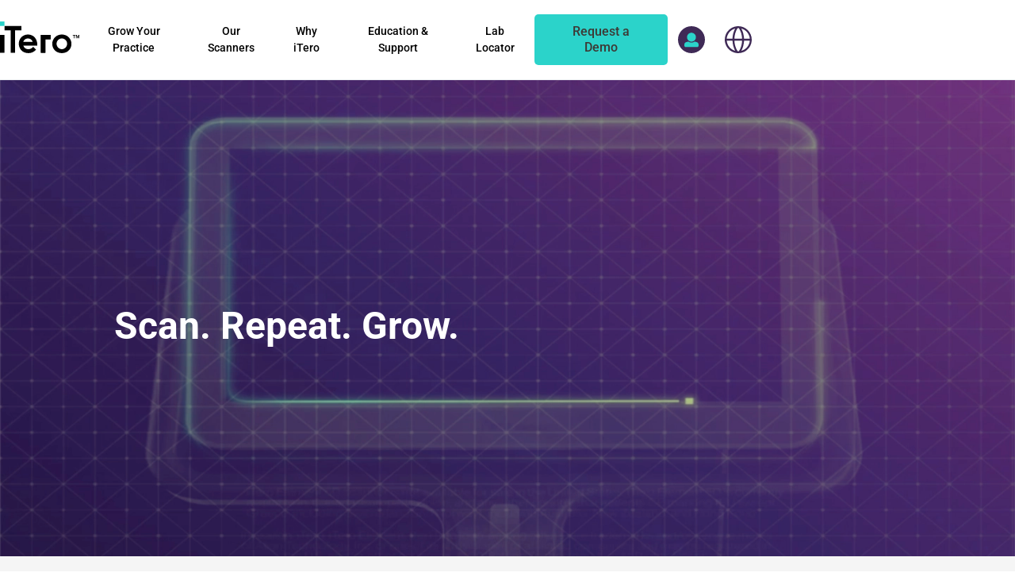

--- FILE ---
content_type: text/html; charset=utf-8
request_url: https://itero.com/en-gb/grow-your-practice
body_size: 26736
content:
<!DOCTYPE html><html style="scroll-behavior:smooth" lang="en-GB" data-locale-id="en-GB"><head><meta charSet="utf-8"/><meta name="viewport" content="minimum-scale=1, initial-scale=1, width=device-width"/><title>Dental Practice Growth Starts with iTero Intraoral Scanners | iTero </title><meta name="description" content="iTero intraoral scanners with Invisalign treatment increases case volume and drives practice growth. Learn how iTero can help you build your practice."/><link rel="canonical" href="https://itero.com/grow-your-practice"/><meta name="next-head-count" content="5"/><script async="" src="https://cdn.optimizely.com/js/27930580968.js"></script><script src="https://consent.trustarc.com/notice?domain=itero.com&amp;country=gb&amp;c=teconsent&amp;language=en&amp;gtm=1&amp;js=nj&amp;noticeType=bb&amp;text=true" type="text/javascript" async=""></script><script id="trustArc-autoblock-script" type="text/javascript" async="" src="https://consent.trustarc.com/autoblockasset/core.min.js?domain=itero.com&amp;country=gb" data-testid="trustarc-autoblock-script"></script><script id="trustArc-autoblockoptout-script" type="text/javascript" async="" src="https://consent.trustarc.com/autoblockoptout?domain=itero.com&amp;country=gb" data-testid="trustarc-autoblockoptout-script"></script><link rel="shortcut icon" href="/favicon.ico"/><link rel="icon" sizes="16x16 32x32 64x64" href="/favicon.ico"/><link rel="icon" type="image/png" sizes="196x196" href="/favicons/favicon-192.png"/><link rel="icon" type="image/png" sizes="160x160" href="/favicons/favicon-160.png"/><link rel="icon" type="image/png" sizes="96x96" href="/favicons/favicon-96.png"/><link rel="icon" type="image/png" sizes="64x64" href="/favicons/favicon-64.png"/><link rel="icon" type="image/png" sizes="32x32" href="/favicons/favicon-32.png"/><link rel="icon" type="image/png" sizes="16x16" href="/favicons/favicon-16.png"/><link rel="apple-touch-icon" href="/favicons/favicon-57.png"/><link rel="apple-touch-icon" sizes="114x114" href="/favicons/favicon-114.png"/><link rel="apple-touch-icon" sizes="72x72" href="/favicons/favicon-72.png"/><link rel="apple-touch-icon" sizes="144x144" href="/favicons/favicon-144.png"/><link rel="apple-touch-icon" sizes="60x60" href="/favicons/favicon-60.png"/><link rel="apple-touch-icon" sizes="120x120" href="/favicons/favicon-120.png"/><link rel="apple-touch-icon" sizes="76x76" href="/favicons/favicon-76.png"/><link rel="apple-touch-icon" sizes="152x152" href="/favicons/favicon-152.png"/><link rel="apple-touch-icon" sizes="180x180" href="/favicons/favicon-180.png"/><meta name="msapplication-TileColor" content="#FFFFFF"/><meta name="msapplication-TileImage" content="/favicons/favicon-144.png"/><meta name="msapplication-config" content="/browserconfig.xml"/><script data-mantine-script="true">document.documentElement.setAttribute("data-mantine-color-scheme", 'light');</script><link data-next-font="size-adjust" rel="preconnect" href="/" crossorigin="anonymous"/><link rel="preload" href="https://d1dtcx9hvyki7y.cloudfront.net/itero-com-he-prd-v1/_next/static/css/2b1561238d90616d.css" as="style"/><link rel="stylesheet" href="https://d1dtcx9hvyki7y.cloudfront.net/itero-com-he-prd-v1/_next/static/css/2b1561238d90616d.css" data-n-g=""/><link rel="preload" href="https://d1dtcx9hvyki7y.cloudfront.net/itero-com-he-prd-v1/_next/static/css/4ccb287949502adb.css" as="style"/><link rel="stylesheet" href="https://d1dtcx9hvyki7y.cloudfront.net/itero-com-he-prd-v1/_next/static/css/4ccb287949502adb.css" data-n-p=""/><link rel="preload" href="https://d1dtcx9hvyki7y.cloudfront.net/itero-com-he-prd-v1/_next/static/css/a98a517e67b21237.css" as="style"/><link rel="stylesheet" href="https://d1dtcx9hvyki7y.cloudfront.net/itero-com-he-prd-v1/_next/static/css/a98a517e67b21237.css" data-n-p=""/><link rel="preload" href="https://d1dtcx9hvyki7y.cloudfront.net/itero-com-he-prd-v1/_next/static/css/9008cf26b02dc2c5.css" as="style"/><link rel="stylesheet" href="https://d1dtcx9hvyki7y.cloudfront.net/itero-com-he-prd-v1/_next/static/css/9008cf26b02dc2c5.css" data-n-p=""/><noscript data-n-css=""></noscript><script defer="" nomodule="" src="https://d1dtcx9hvyki7y.cloudfront.net/itero-com-he-prd-v1/_next/static/chunks/polyfills-42372ed130431b0a.js"></script><script src="https://d1dtcx9hvyki7y.cloudfront.net/itero-com-he-prd-v1/_next/static/chunks/webpack-c974375fbdd6b102.js" defer=""></script><script src="https://d1dtcx9hvyki7y.cloudfront.net/itero-com-he-prd-v1/_next/static/chunks/framework-49c6cecf1f6d5795.js" defer=""></script><script src="https://d1dtcx9hvyki7y.cloudfront.net/itero-com-he-prd-v1/_next/static/chunks/main-fc56ac81e639fb5e.js" defer=""></script><script src="https://d1dtcx9hvyki7y.cloudfront.net/itero-com-he-prd-v1/_next/static/chunks/pages/_app-93f1b723d5718100.js" defer=""></script><script src="https://d1dtcx9hvyki7y.cloudfront.net/itero-com-he-prd-v1/_next/static/chunks/230-d205ce5527938dc5.js" defer=""></script><script src="https://d1dtcx9hvyki7y.cloudfront.net/itero-com-he-prd-v1/_next/static/chunks/441-86708012dfde04bf.js" defer=""></script><script src="https://d1dtcx9hvyki7y.cloudfront.net/itero-com-he-prd-v1/_next/static/chunks/420-28f537122ad6f78f.js" defer=""></script><script src="https://d1dtcx9hvyki7y.cloudfront.net/itero-com-he-prd-v1/_next/static/chunks/845-df1ca3b5fba589a3.js" defer=""></script><script src="https://d1dtcx9hvyki7y.cloudfront.net/itero-com-he-prd-v1/_next/static/chunks/664-d254d21a6fe56bff.js" defer=""></script><script src="https://d1dtcx9hvyki7y.cloudfront.net/itero-com-he-prd-v1/_next/static/chunks/89-22d7aa6406fb719d.js" defer=""></script><script src="https://d1dtcx9hvyki7y.cloudfront.net/itero-com-he-prd-v1/_next/static/chunks/548-70ce592c9d4f04d8.js" defer=""></script><script src="https://d1dtcx9hvyki7y.cloudfront.net/itero-com-he-prd-v1/_next/static/chunks/562-41e48203e1ab2bac.js" defer=""></script><script src="https://d1dtcx9hvyki7y.cloudfront.net/itero-com-he-prd-v1/_next/static/chunks/461-39fa2e267e941f89.js" defer=""></script><script src="https://d1dtcx9hvyki7y.cloudfront.net/itero-com-he-prd-v1/_next/static/chunks/144-efb31a61ab515667.js" defer=""></script><script src="https://d1dtcx9hvyki7y.cloudfront.net/itero-com-he-prd-v1/_next/static/chunks/996-b24bc422e4e69b37.js" defer=""></script><script src="https://d1dtcx9hvyki7y.cloudfront.net/itero-com-he-prd-v1/_next/static/chunks/pages/%5B...slug%5D-a57d88c64b3206ee.js" defer=""></script><script src="https://d1dtcx9hvyki7y.cloudfront.net/itero-com-he-prd-v1/_next/static/gBypqwC-PCOwf-9RzYHsC/_buildManifest.js" defer=""></script><script src="https://d1dtcx9hvyki7y.cloudfront.net/itero-com-he-prd-v1/_next/static/gBypqwC-PCOwf-9RzYHsC/_ssgManifest.js" defer=""></script></head><body style="margin:0"><noscript><iframe src="https://www.googletagmanager.com/ns.html?id=GTM-T482B2L9"
height="0" width="0" style="display:none;visibility:hidden"></iframe></noscript><div id="__next"><style data-mantine-styles="true">:root{--mantine-font-family: Roboto, sans-serif;--mantine-font-family-headings: Roboto, sans-serif;--mantine-primary-color-filled: var(--mantine-color-itero-purple-filled);--mantine-primary-color-filled-hover: var(--mantine-color-itero-purple-filled-hover);--mantine-primary-color-light: var(--mantine-color-itero-purple-light);--mantine-primary-color-light-hover: var(--mantine-color-itero-purple-light-hover);--mantine-primary-color-light-color: var(--mantine-color-itero-purple-light-color);--mantine-shadow-sm: 0px 4px 12px rgba(0, 0, 0, 0.05);--mantine-primary-color-0: var(--mantine-color-itero-purple-0);--mantine-primary-color-1: var(--mantine-color-itero-purple-1);--mantine-primary-color-2: var(--mantine-color-itero-purple-2);--mantine-primary-color-3: var(--mantine-color-itero-purple-3);--mantine-primary-color-4: var(--mantine-color-itero-purple-4);--mantine-primary-color-5: var(--mantine-color-itero-purple-5);--mantine-primary-color-6: var(--mantine-color-itero-purple-6);--mantine-primary-color-7: var(--mantine-color-itero-purple-7);--mantine-primary-color-8: var(--mantine-color-itero-purple-8);--mantine-primary-color-9: var(--mantine-color-itero-purple-9);--mantine-color-itero-purple-0: #56468F;--mantine-color-itero-purple-1: #675B73;--mantine-color-itero-purple-2: #5D516B;--mantine-color-itero-purple-3: #554664;--mantine-color-itero-purple-4: #4D3C5E;--mantine-color-itero-purple-5: #46335A;--mantine-color-itero-purple-6: #3F2A56;--mantine-color-itero-purple-7: #392A49;--mantine-color-itero-purple-8: #33283F;--mantine-color-itero-purple-9: #2E2637;--mantine-color-itero-teal-0: #8FEDE8;--mantine-color-itero-teal-1: #2AD2C9;--mantine-color-itero-teal-2: #A7CDCB;--mantine-color-itero-teal-3: #8CC6C3;--mantine-color-itero-teal-4: #6FC5C0;--mantine-color-itero-teal-5: #4FC9C2;--mantine-color-itero-teal-6: #2BD3CA;--mantine-color-itero-teal-7: #36AFA8;--mantine-color-itero-teal-8: #3B928E;--mantine-color-itero-teal-9: #3D7C79;}:root[data-mantine-color-scheme="dark"]{--mantine-color-anchor: var(--mantine-color-itero-purple-4);--mantine-color-itero-purple-text: var(--mantine-color-itero-purple-4);--mantine-color-itero-purple-filled: var(--mantine-color-itero-purple-8);--mantine-color-itero-purple-filled-hover: var(--mantine-color-itero-purple-9);--mantine-color-itero-purple-light: rgba(63, 42, 86, 0.15);--mantine-color-itero-purple-light-hover: rgba(63, 42, 86, 0.2);--mantine-color-itero-purple-light-color: var(--mantine-color-itero-purple-3);--mantine-color-itero-purple-outline: var(--mantine-color-itero-purple-4);--mantine-color-itero-purple-outline-hover: rgba(77, 60, 94, 0.05);--mantine-color-itero-teal-text: var(--mantine-color-itero-teal-4);--mantine-color-itero-teal-filled: var(--mantine-color-itero-teal-8);--mantine-color-itero-teal-filled-hover: var(--mantine-color-itero-teal-9);--mantine-color-itero-teal-light: rgba(43, 211, 202, 0.15);--mantine-color-itero-teal-light-hover: rgba(43, 211, 202, 0.2);--mantine-color-itero-teal-light-color: var(--mantine-color-itero-teal-3);--mantine-color-itero-teal-outline: var(--mantine-color-itero-teal-4);--mantine-color-itero-teal-outline-hover: rgba(111, 197, 192, 0.05);}:root[data-mantine-color-scheme="light"]{--mantine-color-anchor: var(--mantine-color-itero-purple-6);--mantine-color-itero-purple-text: var(--mantine-color-itero-purple-filled);--mantine-color-itero-purple-filled: var(--mantine-color-itero-purple-6);--mantine-color-itero-purple-filled-hover: var(--mantine-color-itero-purple-7);--mantine-color-itero-purple-light: rgba(63, 42, 86, 0.1);--mantine-color-itero-purple-light-hover: rgba(63, 42, 86, 0.12);--mantine-color-itero-purple-light-color: var(--mantine-color-itero-purple-6);--mantine-color-itero-purple-outline: var(--mantine-color-itero-purple-6);--mantine-color-itero-purple-outline-hover: rgba(63, 42, 86, 0.05);--mantine-color-itero-teal-text: var(--mantine-color-itero-teal-filled);--mantine-color-itero-teal-filled: var(--mantine-color-itero-teal-6);--mantine-color-itero-teal-filled-hover: var(--mantine-color-itero-teal-7);--mantine-color-itero-teal-light: rgba(43, 211, 202, 0.1);--mantine-color-itero-teal-light-hover: rgba(43, 211, 202, 0.12);--mantine-color-itero-teal-light-color: var(--mantine-color-itero-teal-6);--mantine-color-itero-teal-outline: var(--mantine-color-itero-teal-6);--mantine-color-itero-teal-outline-hover: rgba(43, 211, 202, 0.05);}</style><style data-mantine-styles="classes">@media (max-width: 35.99375em) {.mantine-visible-from-xs {display: none !important;}}@media (min-width: 36em) {.mantine-hidden-from-xs {display: none !important;}}@media (max-width: 47.99375em) {.mantine-visible-from-sm {display: none !important;}}@media (min-width: 48em) {.mantine-hidden-from-sm {display: none !important;}}@media (max-width: 61.99375em) {.mantine-visible-from-md {display: none !important;}}@media (min-width: 62em) {.mantine-hidden-from-md {display: none !important;}}@media (max-width: 74.99375em) {.mantine-visible-from-lg {display: none !important;}}@media (min-width: 75em) {.mantine-hidden-from-lg {display: none !important;}}@media (max-width: 87.99375em) {.mantine-visible-from-xl {display: none !important;}}@media (min-width: 88em) {.mantine-hidden-from-xl {display: none !important;}}</style><div><div class="Header_root__hirna"><header class="Header_header__pXml_"><div class="Header_inner__BWOOt m_7485cace mantine-Container-root" data-fluid="true"><div style="--group-gap:var(--mantine-spacing-md);--group-align:center;--group-justify:space-between;--group-wrap:nowrap;height:100%;gap:0" class="Header_hiddenMobile__4hApY m_4081bf90 mantine-Group-root"><div style="--group-gap:var(--mantine-spacing-md);--group-align:center;--group-justify:flex-start;--group-wrap:nowrap;height:100%" class="Header_leftGroup__3sp67 m_4081bf90 mantine-Group-root"><a class="mantine-focus-auto m_87cf2631 mantine-UnstyledButton-root" aria-label="go to itero hompage" href="/en-gb"><svg xmlns="http://www.w3.org/2000/svg" viewBox="0 0 765.172 305.275" width="100" height="42"><g transform="matrix(1.33333 0 0 -1.33333 0 305.275)"><path d="M109.507 164.243h44.773v32.358H32.375v-32.358h44.773V2.25h32.359zm58.75-83.255c3.418 12.57 13.792 25.216 34.09 25.216 16.976 0 30.38-10.142 34.199-25.216zm.14-26.158h101.62v4.553c0 21.861-6.461 40.637-18.69 54.296-12.121 13.528-29.437 20.98-48.747 20.98-19.001 0-36.193-7.089-48.375-19.967-11.704-12.36-18.151-29.135-18.151-47.246 0-17.718 6.385-34.26 17.965-46.575C166.866 7.221 184.846.001 206.028.001c21.412 0 39.068 8.015 55.316 25.152L240.58 45.956c-9.848-11.449-21.876-17.494-34.785-17.494-10.142 0-19.171 3.101-26.112 8.975-5.397 4.553-9.231 10.498-11.287 17.393m159.709 44.69h38.117v32.364h-70.475V2.25h32.358zm157.77-32.299c0-20.646-17.888-38.759-38.295-38.759-20.392 0-38.296 18.113-38.296 38.76 0 10.644 4.067 20.538 11.442 27.867 7.22 7.165 16.758 11.115 26.854 11.115 10.095 0 19.634-3.95 26.855-11.115 7.389-7.329 11.44-17.223 11.44-27.868m31.23 0c0 17.904-6.988 34.724-19.65 47.363-12.986 12.948-30.69 20.075-49.875 20.075-19.171 0-36.888-7.127-49.86-20.075-12.677-12.639-19.492-29.459-19.492-47.363 0-18.219 6.629-35.056 18.967-47.424C409.92 7.035 427.823 0 447.58 0s37.662 7.035 50.4 19.797c12.322 12.368 19.125 29.205 19.125 47.424"></path><path d="M328.106 99.519h38.117v32.366h-70.475V2.25h32.358zM0 2.25h32.358v129.635H0z"></path><path fill="#2ad2c9" d="M0 196.599h32.358v32.358H0z"></path><path d="M527.022 131.925h19.583v-3.858h-7.558V107.8h-4.508v20.267h-7.517zM549.755 131.925h5.933l3.959-11.483c.94-2.817 2.108-8.1 2.108-8.1h.1s1.166 5.25 2.075 8.1l3.883 11.483h6.067V107.8h-4.184v12.583c0 2.625.292 7.517.292 7.517h-.067s-1-4.442-1.783-6.842L563.57 107.8h-3.633l-4.6 13.258c-.783 2.4-1.783 6.842-1.783 6.842h-.067s.292-4.892.292-7.517V107.8h-4.025z"></path></g></svg></a><div style="--group-gap:0rem;--group-align:center;--group-justify:flex-start;--group-wrap:nowrap;height:100%" class="m_4081bf90 mantine-Group-root"><div class="HeaderLink_root__PcYhq"><a class="mantine-focus-auto HeaderLink_link__M_iQY m_87cf2631 mantine-UnstyledButton-root" data-tracking-key="nav-gyp" href="/en-gb/grow-your-practice"><span class="HeaderLink_linkLabel__BBz0u" data-label="Grow Your Practice">Grow Your Practice</span></a></div><div class="HeaderLink_root__PcYhq"><a class="mantine-focus-auto HeaderLink_link__M_iQY m_87cf2631 mantine-UnstyledButton-root" data-tracking-key="nav-our-solutions" href="/en-gb/our-solutions"><span class="HeaderLink_linkLabel__BBz0u" data-label="Our Scanners">Our Scanners</span></a></div><div class="HeaderLink_root__PcYhq"><a class="mantine-focus-auto HeaderLink_link__M_iQY m_87cf2631 mantine-UnstyledButton-root" data-tracking-key="nav-why-itero" href="/en-gb/why-itero"><span class="HeaderLink_linkLabel__BBz0u" data-label="Why iTero">Why iTero</span></a></div><div class="HeaderLink_root__PcYhq"><a class="mantine-focus-auto HeaderLink_link__M_iQY m_87cf2631 mantine-UnstyledButton-root" data-tracking-key="nav-education-support" href="/en-gb/education-and-support"><span class="HeaderLink_linkLabel__BBz0u" data-label="Education &amp; Support">Education &amp; Support</span></a></div></div></div><div style="--group-gap:var(--mantine-spacing-md);--group-align:center;--group-justify:flex-start;--group-wrap:nowrap;height:100%" class="Header_rightGroup__XLGjd m_4081bf90 mantine-Group-root"><div class="HeaderLink_root__PcYhq"><a class="mantine-focus-auto HeaderLink_link__M_iQY m_87cf2631 mantine-UnstyledButton-root" target="_blank" href="https://global.itero.com/en/lab_locator"><span class="HeaderLink_linkLabel__BBz0u" data-label="Lab Locator">Lab Locator</span></a></div><a style="--button-radius:calc(0.3125rem * var(--mantine-scale));--button-color:var(--mantine-color-white);height:64px;min-width:auto" class="mantine-focus-auto mantine-active Button_root__q4Ghf m_77c9d27d mantine-Button-root m_87cf2631 mantine-UnstyledButton-root" data-variant="primary" href="/en-gb/request-demo" data-tracking-key="header_request_demo" aria-label="of an itero scanner"><span class="m_80f1301b mantine-Button-inner"><span class="m_811560b9 mantine-Button-label">Request a Demo</span></span></a><div class="UserMenu_userButtonWrapper__V4yPE"><button class="mantine-focus-auto UserMenu_userIconWrapper__wOFN9 m_87cf2631 mantine-UnstyledButton-root" type="button" aria-label="access more itero properties" aria-haspopup="menu" aria-expanded="false" aria-controls="mantine-R1bmlnlnm-dropdown" id="mantine-R1bmlnlnm-target"><div class="UserMenu_user__wWgVH"><svg xmlns="http://www.w3.org/2000/svg" width="18" height="19" fill="none"><path d="M9 .25c-1.02 0-1.969.281-2.812.773a5.5 5.5 0 0 0-2.074 2.039 5.7 5.7 0 0 0-.738 2.813c0 1.02.246 1.969.738 2.813.492.879 1.195 1.582 2.074 2.074.844.492 1.793.738 2.813.738a5.7 5.7 0 0 0 2.813-.738 5.5 5.5 0 0 0 2.039-2.074c.492-.844.773-1.793.773-2.812 0-.984-.281-1.934-.773-2.812a5.67 5.67 0 0 0-2.039-2.039C10.934.531 9.984.25 9 .25zm6.434 11.742c.738.211 1.336.598 1.828 1.195.492.633.738 1.301.738 2.074v1.301c0 .492-.176.879-.492 1.195a1.59 1.59 0 0 1-1.195.492H1.688c-.492 0-.879-.141-1.195-.492C.141 17.441 0 17.055 0 16.563v-1.301a3.22 3.22 0 0 1 .703-2.074 3.51 3.51 0 0 1 1.863-1.195l2.496-.633c1.09.809 2.32 1.23 3.727 1.266 1.512.07 2.883-.352 4.148-1.266l2.496.633z" fill="#2bd3ca"></path></svg></div></button></div><a class="mantine-focus-auto RegionsLink_root__iiAN5 m_87cf2631 mantine-UnstyledButton-root" aria-label="choose your location" href="https://itero.com/regions"><svg width="34" height="34" viewBox="0 0 34 34" fill="none" xmlns="http://www.w3.org/2000/svg" style="fill:#3F2A56"><path d="M17 0C13.6377 0 10.3509 0.997033 7.55531 2.86502C4.75968 4.733 2.58074 7.38804 1.29406 10.4944C0.00736581 13.6007 -0.329291 17.0189 0.326658 20.3165C0.982606 23.6142 2.6017 26.6433 4.97919 29.0208C7.35668 31.3983 10.3858 33.0174 13.6835 33.6733C16.9811 34.3293 20.3993 33.9926 23.5056 32.7059C26.612 31.4193 29.267 29.2403 31.135 26.4447C33.003 23.6491 34 20.3623 34 17C34 12.4913 32.2089 8.1673 29.0208 4.97918C25.8327 1.79107 21.5087 0 17 0ZM31.5714 15.7857H24.2857C24.144 11.3136 22.9854 6.93254 20.8979 2.975C23.774 3.76173 26.3395 5.41188 28.2482 7.70273C30.1569 9.99357 31.3168 12.8148 31.5714 15.7857ZM17 31.5714C16.7291 31.5896 16.4573 31.5896 16.1864 31.5714C13.6708 27.5597 12.2746 22.9477 12.1429 18.2143H21.8571C21.7363 22.9443 20.3528 27.556 17.85 31.5714C17.567 31.5913 17.283 31.5913 17 31.5714ZM12.1429 15.7857C12.2637 11.0557 13.6472 6.444 16.15 2.42857C16.6907 2.36782 17.2365 2.36782 17.7771 2.42857C20.3056 6.43668 21.7144 11.0489 21.8571 15.7857H12.1429ZM13.0657 2.975C10.9909 6.93557 9.84477 11.3165 9.71429 15.7857H2.42858C2.68322 12.8148 3.84315 9.99357 5.75182 7.70273C7.6605 5.41188 10.226 3.76173 13.1021 2.975H13.0657ZM2.48929 18.2143H9.77501C9.90173 22.6826 11.0437 27.0634 13.1143 31.025C10.2472 30.2298 7.69224 28.576 5.79282 26.2858C3.89341 23.9957 2.74058 21.179 2.48929 18.2143ZM20.8979 31.025C22.9854 27.0675 24.144 22.6864 24.2857 18.2143H31.5714C31.3168 21.1852 30.1569 24.0064 28.2482 26.2973C26.3395 28.5881 23.774 30.2383 20.8979 31.025Z"></path></svg></a></div></div><div style="height:100%" class="Header_hiddenDesktop__8_vnx"><div style="--group-gap:var(--mantine-spacing-md);--group-align:center;--group-justify:space-between;--group-wrap:wrap" class="Header_hiddenDesktopInner__PMESw m_4081bf90 mantine-Group-root"><button style="--burger-color:var(--mantine-color-charcoal);--burger-size:var(--burger-size-sm)" class="mantine-focus-auto Header_burger__KWQhr m_fea6bf1a mantine-Burger-root m_87cf2631 mantine-UnstyledButton-root" data-size="sm" type="button" color="var(--mantine-color-charcoal)" aria-label="go to menu"><div class="m_d4fb9cad mantine-Burger-burger" data-reduce-motion="true"></div></button><a class="mantine-focus-auto m_87cf2631 mantine-UnstyledButton-root" aria-label="go to itero hompage" href="/"><svg xmlns="http://www.w3.org/2000/svg" viewBox="0 0 765.172 305.275" width="100" height="42"><g transform="matrix(1.33333 0 0 -1.33333 0 305.275)"><path d="M109.507 164.243h44.773v32.358H32.375v-32.358h44.773V2.25h32.359zm58.75-83.255c3.418 12.57 13.792 25.216 34.09 25.216 16.976 0 30.38-10.142 34.199-25.216zm.14-26.158h101.62v4.553c0 21.861-6.461 40.637-18.69 54.296-12.121 13.528-29.437 20.98-48.747 20.98-19.001 0-36.193-7.089-48.375-19.967-11.704-12.36-18.151-29.135-18.151-47.246 0-17.718 6.385-34.26 17.965-46.575C166.866 7.221 184.846.001 206.028.001c21.412 0 39.068 8.015 55.316 25.152L240.58 45.956c-9.848-11.449-21.876-17.494-34.785-17.494-10.142 0-19.171 3.101-26.112 8.975-5.397 4.553-9.231 10.498-11.287 17.393m159.709 44.69h38.117v32.364h-70.475V2.25h32.358zm157.77-32.299c0-20.646-17.888-38.759-38.295-38.759-20.392 0-38.296 18.113-38.296 38.76 0 10.644 4.067 20.538 11.442 27.867 7.22 7.165 16.758 11.115 26.854 11.115 10.095 0 19.634-3.95 26.855-11.115 7.389-7.329 11.44-17.223 11.44-27.868m31.23 0c0 17.904-6.988 34.724-19.65 47.363-12.986 12.948-30.69 20.075-49.875 20.075-19.171 0-36.888-7.127-49.86-20.075-12.677-12.639-19.492-29.459-19.492-47.363 0-18.219 6.629-35.056 18.967-47.424C409.92 7.035 427.823 0 447.58 0s37.662 7.035 50.4 19.797c12.322 12.368 19.125 29.205 19.125 47.424"></path><path d="M328.106 99.519h38.117v32.366h-70.475V2.25h32.358zM0 2.25h32.358v129.635H0z"></path><path fill="#2ad2c9" d="M0 196.599h32.358v32.358H0z"></path><path d="M527.022 131.925h19.583v-3.858h-7.558V107.8h-4.508v20.267h-7.517zM549.755 131.925h5.933l3.959-11.483c.94-2.817 2.108-8.1 2.108-8.1h.1s1.166 5.25 2.075 8.1l3.883 11.483h6.067V107.8h-4.184v12.583c0 2.625.292 7.517.292 7.517h-.067s-1-4.442-1.783-6.842L563.57 107.8h-3.633l-4.6 13.258c-.783 2.4-1.783 6.842-1.783 6.842h-.067s.292-4.892.292-7.517V107.8h-4.025z"></path></g></svg></a><a style="--button-radius:calc(0.3125rem * var(--mantine-scale));--button-color:var(--mantine-color-white);height:64px" class="mantine-focus-auto mantine-active Button_root__q4Ghf Header_requestBtnMobile__LWZI6 m_77c9d27d mantine-Button-root m_87cf2631 mantine-UnstyledButton-root" data-variant="primary" href="/en-gb/request-demo" data-tracking-key="header_request_demo" aria-label="of an itero scanner"><span class="Header_requestBtnMobileInner__GyX92 m_80f1301b mantine-Button-inner"><span class="m_811560b9 mantine-Button-label">Request a Demo</span></span></a></div></div></div></header></div><main style="min-height:calc(100vh - 502px)"><div class="Hero_root__5XkhN" data-image-type="background" data-content-position="left"><div style="--container-size:calc(90rem * var(--mantine-scale))" class="Hero_inner__Jyc4B m_7485cace mantine-Container-root" data-image-type="background" data-content-position="left" data-inner="true"><div style="background-image:url(//images.ctfassets.net/cqeopf3b9xyk/37FFq3isWXPupQfrWTCENc/7af4fa041579c10f0a2fa6e6c8a9fcd4/Hero-background-pc-abstract.webp)" class="BackgroundImage_backgroundImage__kQ5WO m_2ce0de02 mantine-BackgroundImage-root" data-hero-type="background" data-testid="background-image"></div><img class="BackgroundImage_tabletView__Sw79r m_9e117634 mantine-Image-root" src="//images.ctfassets.net/cqeopf3b9xyk/37FFq3isWXPupQfrWTCENc/7af4fa041579c10f0a2fa6e6c8a9fcd4/Hero-background-pc-abstract.webp" data-tablet="true" alt=""/><img class="BackgroundImage_rootMobile__Kmqwf BackgroundImage_mobileView__kTDS3 m_9e117634 mantine-Image-root" src="//images.ctfassets.net/cqeopf3b9xyk/37FFq3isWXPupQfrWTCENc/7af4fa041579c10f0a2fa6e6c8a9fcd4/Hero-background-pc-abstract.webp" data-mobile="true" alt=""/><div class="Hero_content__rnCeh" data-image-type="background"><div class="mantine-focus-auto Hero_title__JisBU m_b6d8b162 mantine-Text-root" data-image-type="background"><h1 style="text-align:center;"><span style="color:#ffffff;">Scan. Repeat. Grow.</span></h1></div></div></div></div><div style="--iconblock-background-color:#F5F5F5" class="IconBlock_root__baHBL" data-inner-padding="true"><div style="--container-size:calc(90rem * var(--mantine-scale));padding-top:0rem" class="IconBlock_inner__497gG m_7485cace mantine-Container-root"><div style="--stack-gap:var(--mantine-spacing-md);--stack-align:center;--stack-justify:flex-start;gap:8px" class="m_6d731127 mantine-Stack-root"><div><div class="mantine-focus-auto IconBlock_title__A2keN m_b6d8b162 mantine-Text-root" data-testid="title" data-background="gray"><h2><strong>Practice growth starts with the iTero™ scanner.</strong></h2></div></div><div class="mantine-focus-auto IconBlock_subTitle__QC6aq m_b6d8b162 mantine-Text-root" data-testid="subTitle" data-background="gray"><p>A peer-reviewed study published by <a href="https://storagy-itero-production-eu.s3.amazonaws.com/download/en-us/JDC-iTero.pdf"><span style="color:#3F2A56;">The Journal of Clinical Dentistry</span></a> confirms the introduction of iTero<sup>™</sup> digital scanning with Invisalign treatment increases case volume and drives practice growth.</p></div></div><style data-mantine-styles="inline">.__m__-R1b9enm{--sg-spacing-x:calc(3.375rem * var(--mantine-scale));--sg-spacing-y:var(--mantine-spacing-xs);--sg-cols:2;}</style><div class="IconBlock_columnsGrid__0IwaW m_2415a157 mantine-SimpleGrid-root __m__-R1b9enm"><div style="--stack-gap:var(--mantine-spacing-md);--stack-align:stretch;--stack-justify:flex-start;--flex-direction:row" class="Column_root__sr3if m_6d731127 mantine-Stack-root" data-content-position="right" data-root="true"><img class="Column_image__g5o6a m_9e117634 mantine-Image-root" src="//images.ctfassets.net/cqeopf3b9xyk/0kle2GlGSBrfKigJy0QCn/b7d0545db8f4701a6725a363b1281763/purple-custom-milled-model.png" role="presentation" data-image-background="transparent" data-in-circle="true"/><div style="--stack-gap:var(--mantine-spacing-md);--stack-align:stretch;--stack-justify:flex-start" class="Column_inner__svEhD m_6d731127 mantine-Stack-root" data-inner="true" data-content-position="right"><h3 style="--title-fw:var(--mantine-h3-font-weight);--title-lh:var(--mantine-h3-line-height);--title-fz:var(--mantine-h3-font-size)" class="Column_title__1GdOi m_8a5d1357 mantine-Title-root" data-order="3" data-testid="column-title" data-background="gray" data-content-position="right">Orthodontic practice</h3><div style="--text-fz:var(--mantine-font-size-xs);--text-lh:var(--mantine-line-height-xs)" class="mantine-focus-auto Column_content__d1j6z m_b6d8b162 mantine-Text-root" data-size="xs" data-testid="column-content" data-background="gray" data-content-position="right"><h3>Within 6 months</h3><p>the iTero<sup>™</sup> scanner can pay for itself<sup>1</sup></p><h3>12.42</h3><p>additional Invisalign cases at 12 months<sup>1</sup></p><h3>€48,530</h3><p>increases in Invisalign sales at 12 months<sup>2</sup></p></div></div></div><div style="--stack-gap:var(--mantine-spacing-md);--stack-align:stretch;--stack-justify:flex-start;--flex-direction:row" class="Column_root__sr3if m_6d731127 mantine-Stack-root" data-content-position="right" data-root="true"><img class="Column_image__g5o6a m_9e117634 mantine-Image-root" src="//images.ctfassets.net/cqeopf3b9xyk/1f7V8HkDhcqsnSp4N3xJ6u/ee76f082fff7156b99478dd7194b146c/purple-dental-background.png" role="presentation" data-image-background="transparent" data-in-circle="true"/><div style="--stack-gap:var(--mantine-spacing-md);--stack-align:stretch;--stack-justify:flex-start" class="Column_inner__svEhD m_6d731127 mantine-Stack-root" data-inner="true" data-content-position="right"><h3 style="--title-fw:var(--mantine-h3-font-weight);--title-lh:var(--mantine-h3-line-height);--title-fz:var(--mantine-h3-font-size)" class="Column_title__1GdOi m_8a5d1357 mantine-Title-root" data-order="3" data-testid="column-title" data-background="gray" data-content-position="right">Dental practice</h3><div style="--text-fz:var(--mantine-font-size-xs);--text-lh:var(--mantine-line-height-xs)" class="mantine-focus-auto Column_content__d1j6z m_b6d8b162 mantine-Text-root" data-size="xs" data-testid="column-content" data-background="gray" data-content-position="right"><h3>Within 1 year</h3><p>the iTero<sup>™</sup> scanner can pay for itself<sup>3</sup></p><h3>5.92</h3><p>additional Invisalign cases at 12 months<sup>3</sup></p><h3>€33,000</h3><p>increases in Invisalign sales at 12 months<sup>2</sup></p></div></div></div></div></div></div><div style="--container-size:calc(100rem * var(--mantine-scale))" class="Carousel_root__yjZ0F m_7485cace mantine-Container-root" data-columns="1"><div style="--text-fz:var(--mantine-font-size-md);--text-lh:var(--mantine-line-height-md)" class="mantine-focus-auto Carousel_description__8_cSq m_b6d8b162 mantine-Text-root" data-size="md" data-testid="data-description"></div><style data-mantine-styles="inline">.__m__-R79unm{--carousel-slide-gap:calc(1.75rem * var(--mantine-scale));--carousel-slide-size:100%;}</style><div style="--carousel-control-size:calc(1.625rem * var(--mantine-scale));--carousel-controls-offset:calc(1.25rem * var(--mantine-scale))" class="Carousel_carouselRoot__vMwUQ m_17884d0f mantine-Carousel-root responsiveClassName" data-orientation="horizontal" data-include-gap-in-size="true" data-slides-count="7" data-control-color="aqua" data-columns="1" data-with-arrows="true" data-testid="carousel"><div class="Carousel_viewport__s4dBE m_a2dae653 mantine-Carousel-viewport" data-type="media"><div class="m_fcd81474 mantine-Carousel-container __m__-R79unm" data-orientation="horizontal"><div class="Carousel_oneSlide__fRc1g m_d98df724 mantine-Carousel-slide" data-orientation="horizontal" data-slide="true" data-testid="slide" data-slide-content-type="block"><div class="Block_root__ht0_z" data-testid="root" data-role="carouselBlock" data-background="purple"><div style="--container-size:calc(90rem * var(--mantine-scale))" class="Block_inner__madHJ m_7485cace mantine-Container-root" data-testid="inner" data-title-position="right" data-role="carouselBlock" data-content-position="left"><div class="Block_mediaWrapper__0kmbf" data-title-position="right" data-role="carouselBlock"><button style="position:relative;width:100%" class="mantine-focus-auto m_87cf2631 mantine-UnstyledButton-root" type="button" data-button="true" aria-label="Play video" data-testid="video"><div><div style="--ar-ratio:1.7777777777777777;margin-inline:auto;max-width:calc(34.125rem * var(--mantine-scale))" class="ContentfulVideo_aspectRatio__drZeb m_71ac47fc mantine-AspectRatio-root" data-testid="aspect-ratio"><div style="--ar-ratio:1.7777777777777777" class="Thumbnail_root__srN3o m_71ac47fc mantine-AspectRatio-root" data-testid="thumbnail"><img class="Thumbnail_thumbnail__8Ge8G" src="//images.ctfassets.net/cqeopf3b9xyk/4NrrgsPdRbkcGBCtyiyVUd/51d301f78ce6236ff2f49d30c5f5e864/block-square-Dr-Ahmad-Hagar.webp" alt=""/><div style="border-radius:4px" class="mantine-focus-auto Thumbnail_playButton__fQSmF m_87cf2631 mantine-UnstyledButton-root" data-testid="playButton"><svg width="17" height="20" viewBox="0 0 17 20" fill="none" xmlns="http://www.w3.org/2000/svg" style="width:13px;height:14px"><path d="M16.0893 8.39687C16.4688 8.63148 16.7344 8.98338 16.8862 9.37439C17.0379 9.8045 17.0379 10.2346 16.8862 10.6256C16.7344 11.0557 16.4688 11.3685 16.0893 11.6031L2.73214 19.7361C2.35268 19.9707 1.93527 20.0489 1.51786 19.9707C1.0625 19.8925 0.720982 19.697 0.417411 19.3451C0.113839 19.0323 0 18.6021 0 18.1329V1.86706C0 1.35875 0.151786 0.928641 0.455357 0.615836C0.758929 0.30303 1.10045 0.107527 1.5558 0.0293255C1.97321 -0.0488759 2.35268 0.0293255 2.73214 0.26393L16.0893 8.39687Z" fill="#3F2A56"></path></svg></div></div></div></div></button></div><div class="Block_content__JLdnf" data-title-position="right" data-content-position="left" data-role="carouselBlock"><div style="margin-bottom:calc(1.25rem * var(--mantine-scale))" class="mantine-focus-auto Block_title__p8Fkl m_b6d8b162 mantine-Text-root" data-title="true" data-default-title="true" data-background="purple" data-title-position="right" data-testid="title"><h2><strong>“The switch to digital workflows in our practice has made our workflows more efficient.”</strong></h2></div><div style="--text-fz:var(--mantine-font-size-xs);--text-lh:var(--mantine-line-height-xs)" class="mantine-focus-auto Block_description__Rj3x2 m_b6d8b162 mantine-Text-root" data-size="xs" data-background="purple" data-testid="description"><p>Dr. Ahmad Hagar<br>Freiburg, Germany</p></div></div></div></div></div><div class="Carousel_oneSlide__fRc1g m_d98df724 mantine-Carousel-slide" data-orientation="horizontal" data-slide="true" data-testid="slide" data-slide-content-type="block"><div class="Block_root__ht0_z" data-testid="root" data-role="carouselBlock" data-background="purple"><div style="--container-size:calc(90rem * var(--mantine-scale))" class="Block_inner__madHJ m_7485cace mantine-Container-root" data-testid="inner" data-title-position="right" data-role="carouselBlock" data-content-position="left"><div class="Block_mediaWrapper__0kmbf" data-title-position="right" data-role="carouselBlock"><button style="position:relative;width:100%" class="mantine-focus-auto m_87cf2631 mantine-UnstyledButton-root" type="button" data-button="true" aria-label="Play video" data-testid="video"><div><div style="--ar-ratio:1.7777777777777777;margin-inline:auto;max-width:calc(34.125rem * var(--mantine-scale))" class="ContentfulVideo_aspectRatio__drZeb m_71ac47fc mantine-AspectRatio-root" data-testid="aspect-ratio"><div style="--ar-ratio:1.7777777777777777" class="Thumbnail_root__srN3o m_71ac47fc mantine-AspectRatio-root" data-testid="thumbnail"><img class="Thumbnail_thumbnail__8Ge8G" src="//images.ctfassets.net/cqeopf3b9xyk/6m8NYX3lP5zR9tuIsm35TF/c61cc4dce423af71ec0187864eef12e0/block-square-Dr-Lars-Husby.webp" alt=""/><div style="border-radius:4px" class="mantine-focus-auto Thumbnail_playButton__fQSmF m_87cf2631 mantine-UnstyledButton-root" data-testid="playButton"><svg width="17" height="20" viewBox="0 0 17 20" fill="none" xmlns="http://www.w3.org/2000/svg" style="width:13px;height:14px"><path d="M16.0893 8.39687C16.4688 8.63148 16.7344 8.98338 16.8862 9.37439C17.0379 9.8045 17.0379 10.2346 16.8862 10.6256C16.7344 11.0557 16.4688 11.3685 16.0893 11.6031L2.73214 19.7361C2.35268 19.9707 1.93527 20.0489 1.51786 19.9707C1.0625 19.8925 0.720982 19.697 0.417411 19.3451C0.113839 19.0323 0 18.6021 0 18.1329V1.86706C0 1.35875 0.151786 0.928641 0.455357 0.615836C0.758929 0.30303 1.10045 0.107527 1.5558 0.0293255C1.97321 -0.0488759 2.35268 0.0293255 2.73214 0.26393L16.0893 8.39687Z" fill="#3F2A56"></path></svg></div></div></div></div></button></div><div class="Block_content__JLdnf" data-title-position="right" data-content-position="left" data-role="carouselBlock"><div style="margin-bottom:calc(1.25rem * var(--mantine-scale))" class="mantine-focus-auto Block_title__p8Fkl m_b6d8b162 mantine-Text-root" data-title="true" data-default-title="true" data-background="purple" data-title-position="right" data-testid="title"><h2>"I’m using the iTero scanner everyday, it makes all the difference in my practice. It’s time saving and it’s accurate."​</h2></div><div style="--text-fz:var(--mantine-font-size-xs);--text-lh:var(--mantine-line-height-xs)" class="mantine-focus-auto Block_description__Rj3x2 m_b6d8b162 mantine-Text-root" data-size="xs" data-background="purple" data-testid="description"><p>Dr.&nbsp;Lars&nbsp;Husby</p><p>Trondheim,&nbsp;Norway</p></div></div></div></div></div><div class="Carousel_oneSlide__fRc1g m_d98df724 mantine-Carousel-slide" data-orientation="horizontal" data-slide="true" data-testid="slide" data-slide-content-type="block"><div class="Block_root__ht0_z" data-testid="root" data-role="carouselBlock" data-background="purple"><div style="--container-size:calc(90rem * var(--mantine-scale))" class="Block_inner__madHJ m_7485cace mantine-Container-root" data-testid="inner" data-title-position="right" data-role="carouselBlock" data-content-position="left"><div class="Block_mediaWrapper__0kmbf" data-title-position="right" data-role="carouselBlock"><button style="position:relative;width:100%" class="mantine-focus-auto m_87cf2631 mantine-UnstyledButton-root" type="button" data-button="true" aria-label="Play video" data-testid="video"><div><div style="--ar-ratio:1.7777777777777777;margin-inline:auto;max-width:calc(34.125rem * var(--mantine-scale))" class="ContentfulVideo_aspectRatio__drZeb m_71ac47fc mantine-AspectRatio-root" data-testid="aspect-ratio"><div style="--ar-ratio:1.7777777777777777" class="Thumbnail_root__srN3o m_71ac47fc mantine-AspectRatio-root" data-testid="thumbnail"><img class="Thumbnail_thumbnail__8Ge8G" src="//images.ctfassets.net/cqeopf3b9xyk/k9outvzD4jkwNzt74wasV/9948a03b2d6183e55f67aed44b781c53/block-square-Ashley-Byrne.png" alt=""/><div style="border-radius:4px" class="mantine-focus-auto Thumbnail_playButton__fQSmF m_87cf2631 mantine-UnstyledButton-root" data-testid="playButton"><svg width="17" height="20" viewBox="0 0 17 20" fill="none" xmlns="http://www.w3.org/2000/svg" style="width:13px;height:14px"><path d="M16.0893 8.39687C16.4688 8.63148 16.7344 8.98338 16.8862 9.37439C17.0379 9.8045 17.0379 10.2346 16.8862 10.6256C16.7344 11.0557 16.4688 11.3685 16.0893 11.6031L2.73214 19.7361C2.35268 19.9707 1.93527 20.0489 1.51786 19.9707C1.0625 19.8925 0.720982 19.697 0.417411 19.3451C0.113839 19.0323 0 18.6021 0 18.1329V1.86706C0 1.35875 0.151786 0.928641 0.455357 0.615836C0.758929 0.30303 1.10045 0.107527 1.5558 0.0293255C1.97321 -0.0488759 2.35268 0.0293255 2.73214 0.26393L16.0893 8.39687Z" fill="#3F2A56"></path></svg></div></div></div></div></button></div><div class="Block_content__JLdnf" data-title-position="right" data-content-position="left" data-role="carouselBlock"><div style="margin-bottom:calc(1.25rem * var(--mantine-scale))" class="mantine-focus-auto Block_title__p8Fkl m_b6d8b162 mantine-Text-root" data-title="true" data-default-title="true" data-background="purple" data-title-position="right" data-testid="title"><h2>"No other system on the market gives us these options and control, which helps me to run my dental laboratory faster and leaner."</h2></div><div style="--text-fz:var(--mantine-font-size-xs);--text-lh:var(--mantine-line-height-xs)" class="mantine-focus-auto Block_description__Rj3x2 m_b6d8b162 mantine-Text-root" data-size="xs" data-background="purple" data-testid="description"><p>Ashley Byrne, Lab Manager<br>Byrnes Lab<br>Wheatley, UK</p></div></div></div></div></div><div class="Carousel_oneSlide__fRc1g m_d98df724 mantine-Carousel-slide" data-orientation="horizontal" data-slide="true" data-testid="slide" data-slide-content-type="block"><div class="Block_root__ht0_z" data-testid="root" data-role="block" data-background="purple"><div style="--container-size:calc(90rem * var(--mantine-scale))" class="Block_inner__madHJ m_7485cace mantine-Container-root" data-testid="inner" data-title-position="right" data-role="block" data-content-position="left"><div class="Block_mediaWrapper__0kmbf" data-title-position="right" data-role="block"><button style="position:relative;width:100%" class="mantine-focus-auto m_87cf2631 mantine-UnstyledButton-root" type="button" data-button="true" aria-label="Play video" data-testid="video"><div><div style="--ar-ratio:1.7777777777777777;margin-inline:auto;max-width:calc(34.125rem * var(--mantine-scale))" class="ContentfulVideo_aspectRatio__drZeb m_71ac47fc mantine-AspectRatio-root" data-testid="aspect-ratio"><div style="--ar-ratio:1.7777777777777777" class="Thumbnail_root__srN3o m_71ac47fc mantine-AspectRatio-root" data-testid="thumbnail"><img class="Thumbnail_thumbnail__8Ge8G" src="//images.ctfassets.net/cqeopf3b9xyk/69JogHhXvBT1ekgYyQ3T44/02cbe98fa2ba1ddaa40585ac267d21e8/block-square-JÃ_rgen-Gad.webp" alt=""/><div style="border-radius:4px" class="mantine-focus-auto Thumbnail_playButton__fQSmF m_87cf2631 mantine-UnstyledButton-root" data-testid="playButton"><svg width="17" height="20" viewBox="0 0 17 20" fill="none" xmlns="http://www.w3.org/2000/svg" style="width:13px;height:14px"><path d="M16.0893 8.39687C16.4688 8.63148 16.7344 8.98338 16.8862 9.37439C17.0379 9.8045 17.0379 10.2346 16.8862 10.6256C16.7344 11.0557 16.4688 11.3685 16.0893 11.6031L2.73214 19.7361C2.35268 19.9707 1.93527 20.0489 1.51786 19.9707C1.0625 19.8925 0.720982 19.697 0.417411 19.3451C0.113839 19.0323 0 18.6021 0 18.1329V1.86706C0 1.35875 0.151786 0.928641 0.455357 0.615836C0.758929 0.30303 1.10045 0.107527 1.5558 0.0293255C1.97321 -0.0488759 2.35268 0.0293255 2.73214 0.26393L16.0893 8.39687Z" fill="#3F2A56"></path></svg></div></div></div></div></button></div><div class="Block_content__JLdnf" data-title-position="right" data-content-position="left" data-role="block"><div style="margin-bottom:calc(1.25rem * var(--mantine-scale))" class="mantine-focus-auto Block_title__p8Fkl m_b6d8b162 mantine-Text-root" data-title="true" data-default-title="true" data-background="purple" data-title-position="right" data-testid="title"><h2>"Today 70% of the cases we receive in the laboratory are digital, we expect this number to increase."</h2></div><div style="--text-fz:var(--mantine-font-size-xs);--text-lh:var(--mantine-line-height-xs)" class="mantine-focus-auto Block_description__Rj3x2 m_b6d8b162 mantine-Text-root" data-size="xs" data-background="purple" data-testid="description"><p>Jørgen Gad, Laboratory Technician<br>Oslo, Norway</p></div></div></div></div></div><div class="Carousel_oneSlide__fRc1g m_d98df724 mantine-Carousel-slide" data-orientation="horizontal" data-slide="true" data-testid="slide" data-slide-content-type="block"><div class="Block_root__ht0_z" data-testid="root" data-role="block" data-background="purple"><div style="--container-size:calc(90rem * var(--mantine-scale))" class="Block_inner__madHJ m_7485cace mantine-Container-root" data-testid="inner" data-title-position="right" data-role="block" data-content-position="left"><div class="Block_mediaWrapper__0kmbf" data-title-position="right" data-role="block"><button style="position:relative;width:100%" class="mantine-focus-auto m_87cf2631 mantine-UnstyledButton-root" type="button" data-button="true" aria-label="Play video" data-testid="video"><div><div style="--ar-ratio:1.7777777777777777;margin-inline:auto;max-width:calc(34.125rem * var(--mantine-scale))" class="ContentfulVideo_aspectRatio__drZeb m_71ac47fc mantine-AspectRatio-root" data-testid="aspect-ratio"><div style="--ar-ratio:1.7777777777777777" class="Thumbnail_root__srN3o m_71ac47fc mantine-AspectRatio-root" data-testid="thumbnail"><img class="Thumbnail_thumbnail__8Ge8G" src="//images.ctfassets.net/cqeopf3b9xyk/23d3NzXR98B8g7NM5ArCU5/14e8a1fe930cca8c74b24a6841549806/block-square-Dr-Ingo-Baresel.webp" alt=""/><div style="border-radius:4px" class="mantine-focus-auto Thumbnail_playButton__fQSmF m_87cf2631 mantine-UnstyledButton-root" data-testid="playButton"><svg width="17" height="20" viewBox="0 0 17 20" fill="none" xmlns="http://www.w3.org/2000/svg" style="width:13px;height:14px"><path d="M16.0893 8.39687C16.4688 8.63148 16.7344 8.98338 16.8862 9.37439C17.0379 9.8045 17.0379 10.2346 16.8862 10.6256C16.7344 11.0557 16.4688 11.3685 16.0893 11.6031L2.73214 19.7361C2.35268 19.9707 1.93527 20.0489 1.51786 19.9707C1.0625 19.8925 0.720982 19.697 0.417411 19.3451C0.113839 19.0323 0 18.6021 0 18.1329V1.86706C0 1.35875 0.151786 0.928641 0.455357 0.615836C0.758929 0.30303 1.10045 0.107527 1.5558 0.0293255C1.97321 -0.0488759 2.35268 0.0293255 2.73214 0.26393L16.0893 8.39687Z" fill="#3F2A56"></path></svg></div></div></div></div></button></div><div class="Block_content__JLdnf" data-title-position="right" data-content-position="left" data-role="block"><div style="margin-bottom:calc(1.25rem * var(--mantine-scale))" class="mantine-focus-auto Block_title__p8Fkl m_b6d8b162 mantine-Text-root" data-title="true" data-default-title="true" data-background="purple" data-title-position="right" data-testid="title"><h2>"It's a great tool to explain to patients why we need to treat them."</h2></div><div style="--text-fz:var(--mantine-font-size-xs);--text-lh:var(--mantine-line-height-xs)" class="mantine-focus-auto Block_description__Rj3x2 m_b6d8b162 mantine-Text-root" data-size="xs" data-background="purple" data-testid="description"><p>Dr. Ingo Baresel<br>Cadolzburg, Germany</p></div></div></div></div></div><div class="Carousel_oneSlide__fRc1g m_d98df724 mantine-Carousel-slide" data-orientation="horizontal" data-slide="true" data-testid="slide" data-slide-content-type="block"><div class="Block_root__ht0_z" data-testid="root" data-role="block" data-background="purple"><div style="--container-size:calc(90rem * var(--mantine-scale))" class="Block_inner__madHJ m_7485cace mantine-Container-root" data-testid="inner" data-title-position="right" data-role="block" data-content-position="left"><div class="Block_mediaWrapper__0kmbf" data-title-position="right" data-role="block"><button style="position:relative;width:100%" class="mantine-focus-auto m_87cf2631 mantine-UnstyledButton-root" type="button" data-button="true" aria-label="Play video" data-testid="video"><div><div style="--ar-ratio:1.7777777777777777;margin-inline:auto;max-width:calc(34.125rem * var(--mantine-scale))" class="ContentfulVideo_aspectRatio__drZeb m_71ac47fc mantine-AspectRatio-root" data-testid="aspect-ratio"><div style="--ar-ratio:1.7777777777777777" class="Thumbnail_root__srN3o m_71ac47fc mantine-AspectRatio-root" data-testid="thumbnail"><img class="Thumbnail_thumbnail__8Ge8G" src="//images.ctfassets.net/cqeopf3b9xyk/1xQiPGrWXPt0qG3LERYF9U/8c9c31965697d23f6eb7e241745f1d67/block-square-Dr-Kunal-Patel.png" alt=""/><div style="border-radius:4px" class="mantine-focus-auto Thumbnail_playButton__fQSmF m_87cf2631 mantine-UnstyledButton-root" data-testid="playButton"><svg width="17" height="20" viewBox="0 0 17 20" fill="none" xmlns="http://www.w3.org/2000/svg" style="width:13px;height:14px"><path d="M16.0893 8.39687C16.4688 8.63148 16.7344 8.98338 16.8862 9.37439C17.0379 9.8045 17.0379 10.2346 16.8862 10.6256C16.7344 11.0557 16.4688 11.3685 16.0893 11.6031L2.73214 19.7361C2.35268 19.9707 1.93527 20.0489 1.51786 19.9707C1.0625 19.8925 0.720982 19.697 0.417411 19.3451C0.113839 19.0323 0 18.6021 0 18.1329V1.86706C0 1.35875 0.151786 0.928641 0.455357 0.615836C0.758929 0.30303 1.10045 0.107527 1.5558 0.0293255C1.97321 -0.0488759 2.35268 0.0293255 2.73214 0.26393L16.0893 8.39687Z" fill="#3F2A56"></path></svg></div></div></div></div></button></div><div class="Block_content__JLdnf" data-title-position="right" data-content-position="left" data-role="block"><div style="margin-bottom:calc(1.25rem * var(--mantine-scale))" class="mantine-focus-auto Block_title__p8Fkl m_b6d8b162 mantine-Text-root" data-title="true" data-default-title="true" data-background="purple" data-title-position="right" data-testid="title"><h2>"Our return on investment increased because of digital dentistry."</h2></div><div style="--text-fz:var(--mantine-font-size-xs);--text-lh:var(--mantine-line-height-xs)" class="mantine-focus-auto Block_description__Rj3x2 m_b6d8b162 mantine-Text-root" data-size="xs" data-background="purple" data-testid="description"><p>Dr. Kunal Patel<br>Surrey, United Kingdom</p></div></div></div></div></div><div class="Carousel_oneSlide__fRc1g m_d98df724 mantine-Carousel-slide" data-orientation="horizontal" data-slide="true" data-testid="slide" data-slide-content-type="block"><div class="Block_root__ht0_z" data-testid="root" data-role="carouselBlock" data-background="purple"><div style="--container-size:calc(90rem * var(--mantine-scale))" class="Block_inner__madHJ m_7485cace mantine-Container-root" data-testid="inner" data-title-position="right" data-role="carouselBlock" data-content-position="left"><div class="Block_mediaWrapper__0kmbf" data-title-position="right" data-role="carouselBlock"><button style="position:relative;width:100%" class="mantine-focus-auto m_87cf2631 mantine-UnstyledButton-root" type="button" data-button="true" aria-label="Play video" data-testid="video"><div><div style="--ar-ratio:1.7777777777777777;margin-inline:auto;max-width:calc(34.125rem * var(--mantine-scale))" class="ContentfulVideo_aspectRatio__drZeb m_71ac47fc mantine-AspectRatio-root" data-testid="aspect-ratio"><div style="--ar-ratio:1.7777777777777777" class="Thumbnail_root__srN3o m_71ac47fc mantine-AspectRatio-root" data-testid="thumbnail"><img class="Thumbnail_thumbnail__8Ge8G" src="//images.ctfassets.net/cqeopf3b9xyk/2RiWx1wiKoOD9EFn3SQTFQ/cd2a12d1f0e8d6a25b54b8fe4ef33423/block-square-Dr-Christina-Blacher.png" alt=""/><div style="border-radius:4px" class="mantine-focus-auto Thumbnail_playButton__fQSmF m_87cf2631 mantine-UnstyledButton-root" data-testid="playButton"><svg width="17" height="20" viewBox="0 0 17 20" fill="none" xmlns="http://www.w3.org/2000/svg" style="width:13px;height:14px"><path d="M16.0893 8.39687C16.4688 8.63148 16.7344 8.98338 16.8862 9.37439C17.0379 9.8045 17.0379 10.2346 16.8862 10.6256C16.7344 11.0557 16.4688 11.3685 16.0893 11.6031L2.73214 19.7361C2.35268 19.9707 1.93527 20.0489 1.51786 19.9707C1.0625 19.8925 0.720982 19.697 0.417411 19.3451C0.113839 19.0323 0 18.6021 0 18.1329V1.86706C0 1.35875 0.151786 0.928641 0.455357 0.615836C0.758929 0.30303 1.10045 0.107527 1.5558 0.0293255C1.97321 -0.0488759 2.35268 0.0293255 2.73214 0.26393L16.0893 8.39687Z" fill="#3F2A56"></path></svg></div></div></div></div></button></div><div class="Block_content__JLdnf" data-title-position="right" data-content-position="left" data-role="carouselBlock"><div style="margin-bottom:calc(1.25rem * var(--mantine-scale))" class="mantine-focus-auto Block_title__p8Fkl m_b6d8b162 mantine-Text-root" data-title="true" data-default-title="true" data-background="purple" data-title-position="right" data-testid="title"><h2>"Our treatment count has grown exponentially."</h2></div><div style="--text-fz:var(--mantine-font-size-xs);--text-lh:var(--mantine-line-height-xs)" class="mantine-focus-auto Block_description__Rj3x2 m_b6d8b162 mantine-Text-root" data-size="xs" data-background="purple" data-testid="description"><p>Dr. Christina Blacher<br>Allen, Texas</p></div></div></div></div></div></div></div><div class="Carousel_indicators__l9gXe m_71ea3ab1 mantine-Carousel-indicators" data-orientation="horizontal"></div><div class="Carousel_carouselControls__m8LBC m_39bc3463 mantine-Carousel-controls" data-orientation="horizontal"><button class="mantine-focus-auto Carousel_carouselControl__gwD1U m_64f58e10 mantine-Carousel-control m_87cf2631 mantine-UnstyledButton-root" type="button" title="previous slide" data-inactive="true" tabindex="-1"><svg xmlns="http://www.w3.org/2000/svg" width="18" height="18" viewBox="0 0 24 24" fill="none" stroke="currentColor" stroke-width="4" stroke-linecap="round" stroke-linejoin="round" class="tabler-icon tabler-icon-chevron-left"><path d="M15 6l-6 6l6 6"></path></svg></button><button class="mantine-focus-auto Carousel_carouselControl__gwD1U m_64f58e10 mantine-Carousel-control m_87cf2631 mantine-UnstyledButton-root" type="button" title="next slide" data-inactive="true" tabindex="-1"><svg xmlns="http://www.w3.org/2000/svg" width="18" height="18" viewBox="0 0 24 24" fill="none" stroke="currentColor" stroke-width="4" stroke-linecap="round" stroke-linejoin="round" class="tabler-icon tabler-icon-chevron-right"><path d="M9 6l6 6l-6 6"></path></svg></button></div></div></div><div class="Block_root__ht0_z" data-testid="root" data-role="block" data-background="white"><div style="--container-size:calc(90rem * var(--mantine-scale))" class="Block_inner__madHJ m_7485cace mantine-Container-root" data-testid="inner" data-role="block"><div class="Block_mediaWrapper__0kmbf" data-role="block"><img class="Block_image__ctI5c m_9e117634 mantine-Image-root" src="//images.ctfassets.net/cqeopf3b9xyk/4RkevKahN7ih4SPqpTFS5Y/f4369f566d7bebb2ac97bd934177d8b8/6140_12_Sh4-1_DrAA_iTero_Visualzation_5866-Edit_V6.jpg" alt="" role="presentation" data-testid="image"/></div><div class="Block_content__JLdnf" data-content-position="right" data-role="block"><div style="margin-bottom:calc(1.25rem * var(--mantine-scale))" class="mantine-focus-auto Block_title__p8Fkl m_b6d8b162 mantine-Text-root" data-title="true" data-default-title="true" data-background="white" data-testid="title"><h2>More comfort and convenience.<br>More cases.</h2></div><div style="--text-fz:var(--mantine-font-size-xs);--text-lh:var(--mantine-line-height-xs)" class="mantine-focus-auto Block_description__Rj3x2 m_b6d8b162 mantine-Text-root" data-size="xs" data-background="white" data-testid="description"><p><span style="background-color:rgb(255,255,255);color:rgb(51,51,51);">iTero</span><sup>™</sup><span style="background-color:rgb(255,255,255);color:rgb(51,51,51);"> solutions free patients from uncomfortable PVS impressions and help patients visualise treatment outcomes and progress — which goes a long way toward increasing case acceptance and practice growth.</span></p><p>&nbsp;</p><h3>Did you know?</h3><ul><li>Digital impressions are <strong>59% quicker</strong> than conventional impressions<sup>4</sup></li><li>60% of patients that were shown an Invisalign Outcome Simulator on the iTero<sup>™</sup> Scanner started Invisalign treatment.<sup>5</sup></li></ul></div></div></div></div><div class="Block_root__ht0_z" data-testid="root" data-role="block" data-background="gray"><div style="--container-size:calc(90rem * var(--mantine-scale))" class="Block_inner__madHJ m_7485cace mantine-Container-root" data-testid="inner" data-title-position="right" data-role="block" data-content-position="left"><div class="Block_mediaWrapper__0kmbf" data-title-position="right" data-role="block"><img class="Block_image__ctI5c m_9e117634 mantine-Image-root" src="//images.ctfassets.net/cqeopf3b9xyk/5XiSQZwAsO0u1P8OoAldNk/ad8ba283d87c147cc713896129bc6837/block-square-dr-operating.png" alt="" role="presentation" data-testid="image"/></div><div class="Block_content__JLdnf" data-title-position="right" data-content-position="left" data-role="block"><div class="Block_accent__brqPr" data-testid="accent"></div><div style="margin-bottom:calc(1.25rem * var(--mantine-scale))" class="mantine-focus-auto Block_title__p8Fkl m_b6d8b162 mantine-Text-root" data-title="true" data-default-title="true" data-background="gray" data-title-position="right" data-testid="title"><h2><strong>Expand your restorative treatment capabilities.</strong></h2></div><div style="--text-fz:var(--mantine-font-size-xs);--text-lh:var(--mantine-line-height-xs)" class="mantine-focus-auto Block_description__Rj3x2 m_b6d8b162 mantine-Text-root" data-size="xs" data-background="gray" data-testid="description"><ul><li>iTero<sup>™</sup>&nbsp;scanners enable efficient and comprehensive restorative workflows, for increased practice productivity.</li><li>Seamlessly work across any design software or system with the iTero<sup>™</sup> scanner’s open system, opening you up to more treatment possibilities.</li><li>With each scan, multiple tools provide enhanced visualization and monitoring capabilities that drive comprehensive treatment.</li></ul></div></div></div></div><div style="--iconblock-background-color:#3F2A56" class="IconBlock_root__baHBL" data-inner-padding="true"><div style="--container-size:calc(90rem * var(--mantine-scale));padding-top:0rem" class="IconBlock_inner__497gG m_7485cace mantine-Container-root"><div style="--stack-gap:var(--mantine-spacing-md);--stack-align:center;--stack-justify:flex-start;gap:8px" class="m_6d731127 mantine-Stack-root"><div><div class="mantine-focus-auto IconBlock_title__A2keN m_b6d8b162 mantine-Text-root" data-testid="title" data-background="purple"><h2 style="text-align:center;"><strong>Searching for practice-specific solutions?</strong></h2></div></div><div class="mantine-focus-auto IconBlock_subTitle__QC6aq m_b6d8b162 mantine-Text-root" data-testid="subTitle" data-background="purple"><p>Click into a card below to see how iTero™ can help streamline your workflow.</p></div></div><style data-mantine-styles="inline">.__m__-R1bbenm{--sg-spacing-x:calc(3.375rem * var(--mantine-scale));--sg-spacing-y:var(--mantine-spacing-xs);--sg-cols:3;}</style><div class="IconBlock_columnsGrid__0IwaW m_2415a157 mantine-SimpleGrid-root __m__-R1bbenm"><div style="--stack-gap:var(--mantine-spacing-md);--stack-align:stretch;--stack-justify:flex-start;--flex-direction:column" class="Column_root__sr3if m_6d731127 mantine-Stack-root" data-content-position="center" data-root="true"><img class="Column_image__g5o6a m_9e117634 mantine-Image-root" src="//images.ctfassets.net/cqeopf3b9xyk/6xhPkm8fF4Rnhql1opuet0/3e298e52bacb750e087c7f0b44f843ed/white-dental-background.png" role="presentation" data-image-background="purple"/><div style="--stack-gap:var(--mantine-spacing-md);--stack-align:stretch;--stack-justify:flex-start" class="Column_inner__svEhD m_6d731127 mantine-Stack-root" data-inner="true" data-content-position="center"><div style="--title-fw:var(--mantine-h3-font-weight);--title-lh:var(--mantine-h3-line-height);--title-fz:var(--mantine-h3-font-size)" class="Column_subTitle__EL7Np m_8a5d1357 mantine-Title-root" data-order="3" data-testid="column-subTitle" data-background="purple" data-content-position="center">Restorative solutions</div><div style="--text-fz:var(--mantine-font-size-xs);--text-lh:var(--mantine-line-height-xs)" class="mantine-focus-auto Column_content__d1j6z m_b6d8b162 mantine-Text-root" data-size="xs" data-testid="column-content" data-background="purple" data-content-position="center"><p>By enhancing treatment predictability — from crowns and bridges to edentulous cases — iTero™ scanners boost your efficiency so you can get more out of your chair time.</p></div></div></div><div style="--stack-gap:var(--mantine-spacing-md);--stack-align:stretch;--stack-justify:flex-start;--flex-direction:column" class="Column_root__sr3if m_6d731127 mantine-Stack-root" data-content-position="center" data-root="true"><img class="Column_image__g5o6a m_9e117634 mantine-Image-root" src="//images.ctfassets.net/cqeopf3b9xyk/2fh9ApfsNkYLWrILHMjaYc/74a5a49a8a46bee17c6558c0f0b47b30/white-custom-milled-model.png.png" role="presentation" data-image-background="purple"/><div style="--stack-gap:var(--mantine-spacing-md);--stack-align:stretch;--stack-justify:flex-start" class="Column_inner__svEhD m_6d731127 mantine-Stack-root" data-inner="true" data-content-position="center"><div style="--title-fw:var(--mantine-h3-font-weight);--title-lh:var(--mantine-h3-line-height);--title-fz:var(--mantine-h3-font-size)" class="Column_subTitle__EL7Np m_8a5d1357 mantine-Title-root" data-order="3" data-testid="column-subTitle" data-background="purple" data-content-position="center">Orthodontic solutions</div><div style="--text-fz:var(--mantine-font-size-xs);--text-lh:var(--mantine-line-height-xs)" class="mantine-focus-auto Column_content__d1j6z m_b6d8b162 mantine-Text-root" data-size="xs" data-testid="column-content" data-background="purple" data-content-position="center"><p>iTero™ solutions help optimise your practice’s workflow and treatment accuracy and our rich 3D visuals can help you to better engage with patients.</p></div></div></div><div style="--stack-gap:var(--mantine-spacing-md);--stack-align:stretch;--stack-justify:flex-start;--flex-direction:column" class="Column_root__sr3if m_6d731127 mantine-Stack-root" data-content-position="center" data-root="true"><img class="Column_image__g5o6a m_9e117634 mantine-Image-root" src="//images.ctfassets.net/cqeopf3b9xyk/a4XLznf41IXd7TXULVICI/8e2f39011cd20d5e86e2d0bbb3e3d170/icon-white-labs.png" role="presentation" data-image-background="purple"/><div style="--stack-gap:var(--mantine-spacing-md);--stack-align:stretch;--stack-justify:flex-start" class="Column_inner__svEhD m_6d731127 mantine-Stack-root" data-inner="true" data-content-position="center"><div style="--title-fw:var(--mantine-h3-font-weight);--title-lh:var(--mantine-h3-line-height);--title-fz:var(--mantine-h3-font-size)" class="Column_subTitle__EL7Np m_8a5d1357 mantine-Title-root" data-order="3" data-testid="column-subTitle" data-background="purple" data-content-position="center">Lab solutions</div><div style="--text-fz:var(--mantine-font-size-xs);--text-lh:var(--mantine-line-height-xs)" class="mantine-focus-auto Column_content__d1j6z m_b6d8b162 mantine-Text-root" data-size="xs" data-testid="column-content" data-background="purple" data-content-position="center"><p>Becoming an iTero<sup>™</sup> enabled lab allows you to access the growing install base of iTero<sup>™</sup> scanners and consistently deliver quality work to your clients. Boost your productivity and standard of care.</p></div></div></div></div></div></div><div class="Block_root__ht0_z" data-testid="root" data-role="block" data-background="white"><div style="--container-size:calc(90rem * var(--mantine-scale))" class="Block_inner__madHJ m_7485cace mantine-Container-root" data-testid="inner" data-role="block" data-content-position="left"><div class="Block_mediaWrapper__0kmbf" data-role="block"><img class="Block_image__ctI5c m_9e117634 mantine-Image-root" src="//images.ctfassets.net/cqeopf3b9xyk/166jVGBy3Xke2sWeAa7eo1/4136e5a2417f498f57f625a5782276e9/block-square-lab-man-computer.webp" alt="" role="presentation" data-testid="image"/></div><div class="Block_content__JLdnf" data-content-position="left" data-role="block"><div style="margin-bottom:calc(1.25rem * var(--mantine-scale))" class="mantine-focus-auto Block_title__p8Fkl m_b6d8b162 mantine-Text-root" data-title="true" data-default-title="true" data-background="white" data-testid="title"><h2>The MyiTero<sup>™</sup> platform makes it easy for dentists and labs to communicate.</h2></div><div style="--text-fz:var(--mantine-font-size-xs);--text-lh:var(--mantine-line-height-xs)" class="mantine-focus-auto Block_description__Rj3x2 m_b6d8b162 mantine-Text-root" data-size="xs" data-background="white" data-testid="description"><p>iTero<sup>™</sup> enabled dental labs receive iTero<sup>™</sup> scans within minutes<sup>6</sup>.</p><h3>Working together</h3><ul><li>The MyiTero<sup>™</sup> platform allows for web review of 3D scans and prescriptions by the dental lab.</li><li>“Return to doctor” functionality provides the lab with the opportunity for timely doctor notification of additional scanning needs.</li><li>Doctors have the option to define and edit margin lines on the intraoral scan.</li></ul></div></div></div></div><div style="--container-size:calc(100rem * var(--mantine-scale))" class="Carousel_root__yjZ0F m_7485cace mantine-Container-root" data-columns="3"><div style="--text-fz:var(--mantine-font-size-xs);--text-lh:var(--mantine-line-height-xs)" class="mantine-focus-auto Carousel_title__8T0xB m_b6d8b162 mantine-Text-root" data-size="xs" data-title-position="center" data-testid="carousel-title"><h2><strong>Our iTero<sup>™</sup> scanning solutions.</strong></h2></div><div style="--text-fz:var(--mantine-font-size-md);--text-lh:var(--mantine-line-height-md)" class="mantine-focus-auto Carousel_description__8_cSq m_b6d8b162 mantine-Text-root" data-size="md" data-testid="data-description"><p>All iTero scanners have been developed to simplify your workflows, elevate clinical precision and<br>enhance your patient's experience. Choose the one that works for you.</p></div><style data-mantine-styles="inline">.__m__-R7cenm{--carousel-slide-gap:calc(1.75rem * var(--mantine-scale));--carousel-slide-size:100%;}</style><div style="--carousel-control-size:calc(1.625rem * var(--mantine-scale));--carousel-controls-offset:calc(1.25rem * var(--mantine-scale))" class="Carousel_carouselRoot__vMwUQ m_17884d0f mantine-Carousel-root responsiveClassName" data-orientation="horizontal" data-include-gap-in-size="true" data-slides-count="5" data-control-color="purple" data-columns="3" data-with-arrows="true" data-testid="carousel"><div class="Carousel_viewport__s4dBE m_a2dae653 mantine-Carousel-viewport" data-type="media"><div class="m_fcd81474 mantine-Carousel-container __m__-R7cenm" data-orientation="horizontal"><div class="Carousel_slide__hzGZe m_d98df724 mantine-Carousel-slide" data-orientation="horizontal" data-slide="true" data-testid="slide" data-slide-content-type="carouselBlock"><div class="CarouselBlock_root__LEs9Z" data-icon-slide="true" data-testid="root" data-block-type="imageBlock"><div class="CarouselBlock_imageWrapper__fBP5P" data-testid="imageWrapper" data-block-type="imageBlock"><img src="//images.ctfassets.net/cqeopf3b9xyk/6nGsnNjqdB0DCB6z8XkXRg/1e56fd1c3bf66018916bdfe160af6f84/iteroProduct_Lumina.webp" alt="" role="presentation" data-testid="image" style="width:100%"/></div><div class="CarouselBlock_inner__3fIgn" data-testid="inner" data-block-type="imageBlock"><div style="--text-fz:var(--mantine-font-size-md);--text-lh:var(--mantine-line-height-md)" class="mantine-focus-auto CarouselBlock_subTitle__MfOLx m_b6d8b162 mantine-Text-root" data-size="md" data-testid="subTitle" data-subtitle-color="" data-block-type="imageBlock"><h3 style="margin-left:0px;"><strong>iTero Lumina<sup>™</sup> intraoral scanner</strong></h3></div><div style="--text-fz:var(--mantine-font-size-md);--text-lh:var(--mantine-line-height-md)" class="mantine-focus-auto CarouselBlock_description__M3JHd m_b6d8b162 mantine-Text-root" data-size="md" data-testid="subTitle"><p>(Cart Configuration)</p></div><div style="--stack-gap:var(--mantine-spacing-md);--stack-align:stretch;--stack-justify:flex-start" class="CarouselBlock_buttonControls__xJItH m_6d731127 mantine-Stack-root"><a style="--button-radius:calc(0.3125rem * var(--mantine-scale));--button-color:var(--mantine-color-white);height:64px" class="mantine-focus-auto mantine-active Button_root__q4Ghf CarouselBlock_buttonControl__JyD1n m_77c9d27d mantine-Button-root m_87cf2631 mantine-UnstyledButton-root" data-variant="primary" href="/en-gb/request-demo" data-tracking-key="scanner-carousel-request-demo" aria-label="of an itero scanner"><span class="m_80f1301b mantine-Button-inner"><span class="m_811560b9 mantine-Button-label">Request demo</span></span></a><a style="--button-radius:calc(0.3125rem * var(--mantine-scale));--button-color:var(--mantine-color-white);height:35px" class="mantine-focus-auto mantine-active Button_root__q4Ghf CarouselBlock_buttonControl__JyD1n m_77c9d27d mantine-Button-root m_87cf2631 mantine-UnstyledButton-root" data-variant="link" href="/en-gb/our-solutions/itero-lumina" aria-label="for the itero lumina"><span class="m_80f1301b mantine-Button-inner"><span class="m_811560b9 mantine-Button-label">Product details</span></span></a></div></div></div></div><div class="Carousel_slide__hzGZe m_d98df724 mantine-Carousel-slide" data-orientation="horizontal" data-slide="true" data-testid="slide" data-slide-content-type="carouselBlock"><div class="CarouselBlock_root__LEs9Z" data-icon-slide="true" data-testid="root" data-block-type="imageBlock"><div class="CarouselBlock_imageWrapper__fBP5P" data-testid="imageWrapper" data-block-type="imageBlock"><img src="//images.ctfassets.net/cqeopf3b9xyk/4GeRz2owP6vyNu79oFNOwx/3a517a80b9c1118fc0f7f8cdd337ab11/iTero-Lumina-intraoral-scanner-mobile-config-resized.webp" alt="" role="presentation" data-testid="image" style="width:100%"/></div><div class="CarouselBlock_inner__3fIgn" data-testid="inner" data-block-type="imageBlock"><div style="--text-fz:var(--mantine-font-size-md);--text-lh:var(--mantine-line-height-md)" class="mantine-focus-auto CarouselBlock_subTitle__MfOLx m_b6d8b162 mantine-Text-root" data-size="md" data-testid="subTitle" data-subtitle-color="gray" data-block-type="imageBlock"><h3><strong>iTero Lumina<sup>™</sup> intraoral scanner</strong></h3></div><div style="--text-fz:var(--mantine-font-size-md);--text-lh:var(--mantine-line-height-md)" class="mantine-focus-auto CarouselBlock_description__M3JHd m_b6d8b162 mantine-Text-root" data-size="md" data-testid="subTitle"><p>(Mobile Configuration)</p></div><div style="--stack-gap:var(--mantine-spacing-md);--stack-align:stretch;--stack-justify:flex-start" class="CarouselBlock_buttonControls__xJItH m_6d731127 mantine-Stack-root"><a style="--button-radius:calc(0.3125rem * var(--mantine-scale));--button-color:var(--mantine-color-white);height:64px" class="mantine-focus-auto mantine-active Button_root__q4Ghf CarouselBlock_buttonControl__JyD1n m_77c9d27d mantine-Button-root m_87cf2631 mantine-UnstyledButton-root" data-variant="primary" href="/en-gb/request-demo" data-tracking-key="scanner-carousel-request-demo" aria-label="of an itero scanner"><span class="m_80f1301b mantine-Button-inner"><span class="m_811560b9 mantine-Button-label">Request demo</span></span></a><a style="--button-radius:calc(0.3125rem * var(--mantine-scale));--button-color:var(--mantine-color-white);height:35px" class="mantine-focus-auto mantine-active Button_root__q4Ghf CarouselBlock_buttonControl__JyD1n m_77c9d27d mantine-Button-root m_87cf2631 mantine-UnstyledButton-root" data-variant="link" href="/en-gb/our-solutions/itero-lumina" aria-label="for the itero lumina"><span class="m_80f1301b mantine-Button-inner"><span class="m_811560b9 mantine-Button-label">Product details</span></span></a></div></div></div></div><div class="Carousel_slide__hzGZe m_d98df724 mantine-Carousel-slide" data-orientation="horizontal" data-slide="true" data-testid="slide" data-slide-content-type="carouselBlock"><div class="CarouselBlock_root__LEs9Z" data-icon-slide="true" data-testid="root" data-block-type="imageBlock"><div class="CarouselBlock_imageWrapper__fBP5P" data-testid="imageWrapper" data-block-type="imageBlock"><img src="//images.ctfassets.net/cqeopf3b9xyk/2TUEFRVN6oUW6V7ndsh9X5/bdc2fd278bc318a5955adacbb9260e69/plus-series-image-1.webp" alt="" role="presentation" data-testid="image" style="width:100%"/></div><div class="CarouselBlock_inner__3fIgn" data-testid="inner" data-block-type="imageBlock"><div style="--text-fz:var(--mantine-font-size-md);--text-lh:var(--mantine-line-height-md)" class="mantine-focus-auto CarouselBlock_subTitle__MfOLx m_b6d8b162 mantine-Text-root" data-size="md" data-testid="subTitle" data-subtitle-color="gray" data-block-type="imageBlock"><h3>iTero Element<sup>™</sup> Plus Series<sup>**</sup></h3></div><div style="--text-fz:var(--mantine-font-size-md);--text-lh:var(--mantine-line-height-md)" class="mantine-focus-auto CarouselBlock_description__M3JHd m_b6d8b162 mantine-Text-root" data-size="md" data-testid="subTitle"><p>Our latest innovations.</p></div><div style="--stack-gap:var(--mantine-spacing-md);--stack-align:stretch;--stack-justify:flex-start" class="CarouselBlock_buttonControls__xJItH m_6d731127 mantine-Stack-root"><a style="--button-radius:calc(0.3125rem * var(--mantine-scale));--button-color:var(--mantine-color-white);height:64px" class="mantine-focus-auto mantine-active Button_root__q4Ghf CarouselBlock_buttonControl__JyD1n m_77c9d27d mantine-Button-root m_87cf2631 mantine-UnstyledButton-root" data-variant="primary" href="/en-gb/request-demo" data-tracking-key="scanner-carousel-request-demo" aria-label="of an itero scanner"><span class="m_80f1301b mantine-Button-inner"><span class="m_811560b9 mantine-Button-label">Request demo</span></span></a><a style="--button-radius:calc(0.3125rem * var(--mantine-scale));--button-color:var(--mantine-color-white);height:35px" class="mantine-focus-auto mantine-active Button_root__q4Ghf CarouselBlock_buttonControl__JyD1n m_77c9d27d mantine-Button-root m_87cf2631 mantine-UnstyledButton-root" data-variant="link" href="/en-gb/our-solutions/itero-element-plus-series" data-tracking-key="scanner-solutions-details-plus" aria-label="for the itero element plus series"><span class="m_80f1301b mantine-Button-inner"><span class="m_811560b9 mantine-Button-label">Product details</span></span></a></div></div></div></div><div class="Carousel_slide__hzGZe m_d98df724 mantine-Carousel-slide" data-orientation="horizontal" data-slide="true" data-testid="slide" data-slide-content-type="carouselBlock"><div class="CarouselBlock_root__LEs9Z" data-icon-slide="true" data-testid="root" data-block-type="imageBlock"><div class="CarouselBlock_imageWrapper__fBP5P" data-testid="imageWrapper" data-block-type="imageBlock"><img src="//images.ctfassets.net/cqeopf3b9xyk/1JfiZkCucjAkUWy5Ghdbka/d7b21981b44772445cecce4380a6ad35/5d-homepage-carousel.webp" alt="" role="presentation" data-testid="image" style="width:100%"/></div><div class="CarouselBlock_inner__3fIgn" data-testid="inner" data-block-type="imageBlock"><div style="--text-fz:var(--mantine-font-size-md);--text-lh:var(--mantine-line-height-md)" class="mantine-focus-auto CarouselBlock_subTitle__MfOLx m_b6d8b162 mantine-Text-root" data-size="md" data-testid="subTitle" data-subtitle-color="gray" data-block-type="imageBlock"><h3>iTero Element<sup>™</sup> 5D imaging system</h3></div><div style="--text-fz:var(--mantine-font-size-md);--text-lh:var(--mantine-line-height-md)" class="mantine-focus-auto CarouselBlock_description__M3JHd m_b6d8b162 mantine-Text-root" data-size="md" data-testid="subTitle"><p>Our first imaging system with NIRI technology.</p></div><div style="--stack-gap:var(--mantine-spacing-md);--stack-align:stretch;--stack-justify:flex-start" class="CarouselBlock_buttonControls__xJItH m_6d731127 mantine-Stack-root"><a style="--button-radius:calc(0.3125rem * var(--mantine-scale));--button-color:var(--mantine-color-white);height:64px" class="mantine-focus-auto mantine-active Button_root__q4Ghf CarouselBlock_buttonControl__JyD1n m_77c9d27d mantine-Button-root m_87cf2631 mantine-UnstyledButton-root" data-variant="primary" href="/en-gb/request-demo" data-tracking-key="scanner-carousel-request-demo" aria-label="of an itero scanner"><span class="m_80f1301b mantine-Button-inner"><span class="m_811560b9 mantine-Button-label">Request demo</span></span></a><a style="--button-radius:calc(0.3125rem * var(--mantine-scale));--button-color:var(--mantine-color-white);height:35px" class="mantine-focus-auto mantine-active Button_root__q4Ghf CarouselBlock_buttonControl__JyD1n m_77c9d27d mantine-Button-root m_87cf2631 mantine-UnstyledButton-root" data-variant="link" href="/en-gb/our-solutions/itero-element-5d" data-tracking-key="scanner-solutions-details-5d" aria-label="for the itero element 5d"><span class="m_80f1301b mantine-Button-inner"><span class="m_811560b9 mantine-Button-label">Product details</span></span></a></div></div></div></div><div class="Carousel_slide__hzGZe m_d98df724 mantine-Carousel-slide" data-orientation="horizontal" data-slide="true" data-testid="slide" data-slide-content-type="carouselBlock"><div class="CarouselBlock_root__LEs9Z" data-icon-slide="true" data-testid="root" data-block-type="imageBlock"><div class="CarouselBlock_imageWrapper__fBP5P" data-testid="imageWrapper" data-block-type="imageBlock"><img src="//images.ctfassets.net/cqeopf3b9xyk/jTmvlryFQBl8pMdFRD2ki/62666449bdcd1429d644ccf014e9387d/carousel-scanner-card-element-flex-transparent3.webp" alt="" role="presentation" data-testid="image" style="width:100%"/></div><div class="CarouselBlock_inner__3fIgn" data-testid="inner" data-block-type="imageBlock"><div style="--text-fz:var(--mantine-font-size-md);--text-lh:var(--mantine-line-height-md)" class="mantine-focus-auto CarouselBlock_subTitle__MfOLx m_b6d8b162 mantine-Text-root" data-size="md" data-testid="subTitle" data-subtitle-color="gray" data-block-type="imageBlock"><h3>iTero Element Flex™ intraoral scanner</h3></div><div style="--text-fz:var(--mantine-font-size-md);--text-lh:var(--mantine-line-height-md)" class="mantine-focus-auto CarouselBlock_description__M3JHd m_b6d8b162 mantine-Text-root" data-size="md" data-testid="subTitle"><p>Proven innovation in a portable package. Our first imaging system with NIRI technology.</p></div><div style="--stack-gap:var(--mantine-spacing-md);--stack-align:stretch;--stack-justify:flex-start" class="CarouselBlock_buttonControls__xJItH m_6d731127 mantine-Stack-root"><a style="--button-radius:calc(0.3125rem * var(--mantine-scale));--button-color:var(--mantine-color-white);height:64px" class="mantine-focus-auto mantine-active Button_root__q4Ghf CarouselBlock_buttonControl__JyD1n m_77c9d27d mantine-Button-root m_87cf2631 mantine-UnstyledButton-root" data-variant="primary" href="/en-gb/request-demo" data-tracking-key="scanner-carousel-request-demo" aria-label="of an itero scanner"><span class="m_80f1301b mantine-Button-inner"><span class="m_811560b9 mantine-Button-label">Request demo</span></span></a><a style="--button-radius:calc(0.3125rem * var(--mantine-scale));--button-color:var(--mantine-color-white);height:35px" class="mantine-focus-auto mantine-active Button_root__q4Ghf CarouselBlock_buttonControl__JyD1n m_77c9d27d mantine-Button-root m_87cf2631 mantine-UnstyledButton-root" data-variant="link" href="/en-gb/our-solutions/itero-element-flex" data-tracking-key="scanner-solutions-details-flex" aria-label="for the itero element flex"><span class="m_80f1301b mantine-Button-inner"><span class="m_811560b9 mantine-Button-label">Product details</span></span></a></div></div></div></div></div></div><div class="Carousel_indicators__l9gXe m_71ea3ab1 mantine-Carousel-indicators" data-orientation="horizontal"></div><div class="Carousel_carouselControls__m8LBC m_39bc3463 mantine-Carousel-controls" data-orientation="horizontal"><button class="mantine-focus-auto Carousel_carouselControl__gwD1U m_64f58e10 mantine-Carousel-control m_87cf2631 mantine-UnstyledButton-root" type="button" title="previous slide" data-inactive="true" tabindex="-1"><svg xmlns="http://www.w3.org/2000/svg" width="18" height="18" viewBox="0 0 24 24" fill="none" stroke="currentColor" stroke-width="4" stroke-linecap="round" stroke-linejoin="round" class="tabler-icon tabler-icon-chevron-left"><path d="M15 6l-6 6l6 6"></path></svg></button><button class="mantine-focus-auto Carousel_carouselControl__gwD1U m_64f58e10 mantine-Carousel-control m_87cf2631 mantine-UnstyledButton-root" type="button" title="next slide" data-inactive="true" tabindex="-1"><svg xmlns="http://www.w3.org/2000/svg" width="18" height="18" viewBox="0 0 24 24" fill="none" stroke="currentColor" stroke-width="4" stroke-linecap="round" stroke-linejoin="round" class="tabler-icon tabler-icon-chevron-right"><path d="M9 6l6 6l-6 6"></path></svg></button></div></div></div><div style="--container-size:calc(120rem * var(--mantine-scale))" class="Text_root__CscF9 m_7485cace mantine-Container-root" data-testid="root" data-content-position="left"><div class="Text_line__fCnCv" data-testid="line"></div><div style="--text-fz:var(--mantine-font-size-xs);--text-lh:var(--mantine-line-height-xs);text-align:left;max-width:unset;padding-left:20px;padding-right:20px;--description-font-size:12px" class="mantine-focus-auto Text_description__vcISF m_b6d8b162 mantine-Text-root" data-size="xs" data-small="true" data-testid="description"><ul style="list-style-type:none;"><li>* iTero Element<sup>™</sup> scanner model(s) may not be available in all markets. Please consult with your local Align Technology office. Current terms and conditions may be viewed at myitero.com or myaligntech.com. The iTero Element<sup>™</sup> Plus Series is currently available in European Union countries, Norway, Switzerland &amp; United Kingdom. ​</li><li><sup>1</sup>&nbsp;Retrospective data evaluation and quantitative analysis completed by Dr. MacKay, University of Memphis. 495 Orthodontic practices worldwide. Accepted for publication Journal of Clinical Dentistry. Study sponsored by Align Technology. ​</li><li><sup>2</sup>&nbsp;Valuation based on assumed €4,853 Invisalign<sup>®</sup> Case Fee. Case fee varies based on individual treatment needs. Data on file at Align Technology as of December 17, 2018.​</li><li><sup>3&nbsp;</sup>Retrospective data evaluation and quantitative analysis completed by Dr. MacKay, University of Memphis. 1,871 GP and Orthodontic practices worldwide. Orthodontic segment increase 18.71%/12 months and 17.26%/24 months. GP segment increase 10.6%/12 months and .16%/24 months. Accepted for publication Journal of Clinical Dentistry. Study sponsored by Align Technology.​</li><li><sup>4</sup>&nbsp;Emir Yuzbasioglu, Hanefi Kurt1 Rana Turunc, and Halenur Bilir. “Comparison of digital and conventional impression techniques: evaluation of patients’ perception, treatment comfort, effectiveness and clinical outcomes.” BMC Oral Health. Published online January 30, 2014. n = 24 in a study comparing polyether with Cerac. ​</li><li><sup>5</sup>&nbsp;Based on a survey of n=101 Orthodontists and General Dentists (from U.S., Canada and U.K, in July 2018; GP=60, Ortho=41) who used the Invisalign<sup>®</sup> Outcome Simulator in the past year and were asked, “For the patients who were presented the option of Invisalign<sup>®</sup> treatment in the past 12 months, and for whom you have used the Invisalign<sup>®</sup> Outcome Simulator, what percentage of these patients started Invisalign<sup>®</sup> treatment?”​</li><li><sup>6</sup>&nbsp;Based on 10,000 scans, mean transfer time, defined as the time between the practice sending the iTero<sup>™</sup> scan and the dental laboratory receiving it, is 4.6min. May vary based on internet connection. Data on file at Align Technology, as of February 12, 2020​</li></ul></div><style data-mantine-styles="inline">.__m__-Rbcunm{--sg-spacing-x:var(--mantine-spacing-md);--sg-spacing-y:0rem;--sg-cols:0;}</style><div class="Text_inner__MGZYE m_2415a157 mantine-SimpleGrid-root __m__-Rbcunm" data-testid="columns"></div></div></main><footer class="Footer_root__v1ovY"><div class="Footer_container__Mn8SS m_7485cace mantine-Container-root"><div style="--group-gap:calc(14.6875rem * var(--mantine-scale));--group-align:center;--group-justify:flex-start;--group-wrap:wrap" class="Footer_inner__w0_wv m_4081bf90 mantine-Group-root"><a class="mantine-focus-auto m_87cf2631 mantine-UnstyledButton-root" aria-label="visit homepage" data-testid="iteroLogo" href="/en-gb"><svg xmlns="http://www.w3.org/2000/svg" viewBox="0 0 765.172 305.275" width="120" height="50"><g transform="matrix(1.33333 0 0 -1.33333 0 305.275)"><path fill="#fff" d="M109.507 164.243h44.773v32.358H32.375v-32.358h44.773V2.25h32.359zm58.75-83.255c3.418 12.57 13.792 25.216 34.09 25.216 16.976 0 30.38-10.142 34.199-25.216zm.14-26.158h101.62v4.553c0 21.861-6.461 40.637-18.69 54.296-12.121 13.528-29.437 20.98-48.747 20.98-19.001 0-36.193-7.089-48.375-19.967-11.704-12.36-18.151-29.135-18.151-47.246 0-17.718 6.385-34.26 17.965-46.575C166.866 7.221 184.846.001 206.028.001c21.412 0 39.068 8.015 55.316 25.152L240.58 45.956c-9.848-11.449-21.876-17.494-34.785-17.494-10.142 0-19.171 3.101-26.112 8.975-5.397 4.553-9.231 10.498-11.287 17.393m159.709 44.69h38.117v32.364h-70.475V2.25h32.358zm157.77-32.299c0-20.646-17.888-38.759-38.295-38.759-20.392 0-38.296 18.113-38.296 38.76 0 10.644 4.067 20.538 11.442 27.867 7.22 7.165 16.758 11.115 26.854 11.115 10.095 0 19.634-3.95 26.855-11.115 7.389-7.329 11.44-17.223 11.44-27.868m31.23 0c0 17.904-6.988 34.724-19.65 47.363-12.986 12.948-30.69 20.075-49.875 20.075-19.171 0-36.888-7.127-49.86-20.075-12.677-12.639-19.492-29.459-19.492-47.363 0-18.219 6.629-35.056 18.967-47.424C409.92 7.035 427.823 0 447.58 0s37.662 7.035 50.4 19.797c12.322 12.368 19.125 29.205 19.125 47.424"></path><path fill="#fff" d="M328.106 99.519h38.117v32.366h-70.475V2.25h32.358zM0 2.25h32.358v129.635H0z"></path><path fill="#2ad2c9" d="M0 196.599h32.358v32.358H0z"></path><path fill="#fff" d="M527.022 131.925h19.583v-3.858h-7.558V107.8h-4.508v20.267h-7.517zM549.755 131.925h5.933l3.959-11.483c.94-2.817 2.108-8.1 2.108-8.1h.1s1.166 5.25 2.075 8.1l3.883 11.483h6.067V107.8h-4.184v12.583c0 2.625.292 7.517.292 7.517h-.067s-1-4.442-1.783-6.842L563.57 107.8h-3.633l-4.6 13.258c-.783 2.4-1.783 6.842-1.783 6.842h-.067s.292-4.892.292-7.517V107.8h-4.025z"></path></g></svg></a><div style="--group-gap:var(--mantine-spacing-md);--group-align:center;--group-justify:flex-start;--group-wrap:wrap" class="Footer_links__xHnvg m_4081bf90 mantine-Group-root"><div style="--stack-gap:var(--mantine-spacing-md);--stack-align:stretch;--stack-justify:flex-start" class="Footer_linksGroups__Zorgi m_6d731127 mantine-Stack-root" data-testid="linksStack"><span class="Footer_linksGroupsLabel__zvNti">Member Links</span><a class="mantine-focus-auto Footer_link__wHCdx m_87cf2631 mantine-UnstyledButton-root" data-tracking-key="footer-my-itero" target="_blank" data-testid="footer-link" href="https://bff.cloud.myitero.com/login">My iTero Login</a><a class="mantine-focus-auto Footer_link__wHCdx m_87cf2631 mantine-UnstyledButton-root" data-tracking-key="footer-itero-store" target="_blank" data-testid="footer-link" href="https://shop-itero.co.uk/?utm_source=itero_gb_site&amp;utm_campaign=footer_menu">iTero Store</a></div><div style="--stack-gap:var(--mantine-spacing-md);--stack-align:stretch;--stack-justify:flex-start" class="Footer_linksGroups__Zorgi m_6d731127 mantine-Stack-root" data-testid="linksStack"><span class="Footer_linksGroupsLabel__zvNti">Support</span><a class="mantine-focus-auto Footer_link__wHCdx m_87cf2631 mantine-UnstyledButton-root" data-tracking-key="nav-contact-us" data-testid="footer-link" href="/en-gb/education-and-support/contact-us">Contact Us</a></div><div style="--stack-gap:var(--mantine-spacing-md);--stack-align:stretch;--stack-justify:flex-start" class="Footer_linksGroups__Zorgi m_6d731127 mantine-Stack-root" data-testid="linksStack"><span class="Footer_linksGroupsLabel__zvNti">Company</span><a class="mantine-focus-auto Footer_link__wHCdx m_87cf2631 mantine-UnstyledButton-root" data-tracking-key="footer-align-tech" target="_blank" data-testid="footer-link" href="https://www.aligntech.com/">Align Technology</a><a class="mantine-focus-auto Footer_link__wHCdx m_87cf2631 mantine-UnstyledButton-root" data-tracking-key="footer-privacy" data-testid="footer-link" href="/en-gb/privacy-policy">Privacy</a><a class="mantine-focus-auto Footer_link__wHCdx m_87cf2631 mantine-UnstyledButton-root" data-tracking-key="footer-terrms-of-use" data-testid="footer-link" href="/en-gb/terms-of-use">Terms of Use</a><a class="mantine-focus-auto Footer_link__wHCdx m_87cf2631 mantine-UnstyledButton-root" data-tracking-key="footer-region" data-testid="footer-link" href="https://itero.com/regions">Region</a></div></div></div><div class="Footer_bottomLinksDivider__SvJ5G"></div><div style="--group-gap:var(--mantine-spacing-md);--group-align:center;--group-justify:flex-start;--group-wrap:wrap" class="Footer_bottomLinks__pBWn7 m_4081bf90 mantine-Group-root"><span class="Footer_copyright__sqw0C">© 2026  Align Technology, Inc.</span><div style="--group-gap:var(--mantine-spacing-xs);--group-align:center;--group-justify:flex-start;--group-wrap:wrap" class="m_4081bf90 mantine-Group-root"><a class="mantine-focus-auto SocialLink_root__RwkBn m_87cf2631 mantine-UnstyledButton-root" href="https://www.facebook.com/iTeroScannerUS" target="_blank" rel="noreferrer" title="Facebook" aria-label="visit us on facebook" data-testid="socialLink"><svg xmlns="http://www.w3.org/2000/svg" fill="none" viewBox="0.69 0.85 5.97 12.96" height="100%" data-testid="facebook icon"><path d="M6.425 7.318H4.653v6.491H1.969V7.318H.692V5.037h1.277V3.561c0-1.056.501-2.708 2.708-2.708L6.665.86v2.214H5.223c-.237 0-.569.118-.569.622v1.342h2.006l-.235 2.279z" fill="#fff"></path></svg></a><a class="mantine-focus-auto SocialLink_root__RwkBn m_87cf2631 mantine-UnstyledButton-root" href="https://twitter.com/iTeroScanner" target="_blank" rel="noreferrer" title="Twitter" aria-label="visit us on twitter" data-testid="socialLink"><svg xmlns="http://www.w3.org/2000/svg" fill="none" viewBox="0 0 11.57 9.4" height="100%" data-testid="twitter icon"><path d="M11.568 1.113c-.425.189-.883.316-1.363.373A2.38 2.38 0 0 0 11.248.173a4.75 4.75 0 0 1-1.507.576A2.37 2.37 0 0 0 8.009 0c-1.31 0-2.373 1.063-2.373 2.373a2.37 2.37 0 0 0 .062.541C3.725 2.815 1.976 1.87.805.434.601.785.484 1.193.484 1.627c0 .823.419 1.55 1.056 1.975-.389-.012-.755-.119-1.075-.297v.03c0 1.15.818 2.109 1.904 2.327-.199.055-.409.083-.625.083-.153 0-.302-.015-.447-.042.302.943 1.178 1.629 2.217 1.648A4.76 4.76 0 0 1 .566 8.368 4.78 4.78 0 0 1 0 8.335c1.05.674 2.298 1.066 3.638 1.066 4.365 0 6.753-3.616 6.753-6.753l-.007-.307c.464-.335.866-.752 1.184-1.228z" fill="#fff"></path></svg></a><a class="mantine-focus-auto SocialLink_root__RwkBn m_87cf2631 mantine-UnstyledButton-root" href="https://www.youtube.com/c/iTeroScanner/videos" target="_blank" rel="noreferrer" title="Youtube" aria-label="visit us on youtube" data-testid="socialLink"><svg xmlns="http://www.w3.org/2000/svg" fill="#fff" viewBox="0.75 0.11 12.5 9.5" height="100%" data-testid="youtube icon"><path fill-rule="evenodd" d="M1 2.685C1 1.403 2.024.362 3.286.362h7.429C11.976.362 13 1.403 13 2.685V7.04c0 1.282-1.024 2.323-2.286 2.323H3.286C2.024 9.362 1 8.321 1 7.04V2.685zM10.714.943H3.286c-.955 0-1.714.772-1.714 1.742V7.04c0 .97.76 1.742 1.714 1.742h7.429c.955 0 1.714-.772 1.714-1.742V2.685c0-.97-.76-1.742-1.714-1.742zM5.835 2.685c-.149.012-.264.138-.263.29v3.774a.29.29 0 0 0 .237.29c.068.012.137-.001.196-.036l3.143-1.887a.29.29 0 0 0 .143-.252.29.29 0 0 0-.143-.252L6.004 2.726c-.051-.031-.11-.045-.17-.041zm2.598 2.177l-2.29-1.375v2.754l2.29-1.379z"></path><path d="M5.571 2.975h.25v-.001l-.25.001zm.263-.29l-.02-.249h0l.02.249zm-.263 4.065l.25.004v-.004h-.25zm.237.29l.045-.246h-.001l-.044.246zm.196-.036l-.129-.214h-.001l.129.214zm3.143-1.887L9.021 4.9l-.003.002.129.214zm0-.504l-.129.214.003.002.126-.216zM6.004 2.726l-.131.213.002.001.129-.214zm.138.762l.129-.214-.379-.227v.442h.25zm2.29 1.375l.129.214.356-.215-.357-.214-.129.214zm-2.29 1.379h-.25v.442l.379-.228-.129-.214zM3.286.112C1.883.112.75 1.269.75 2.685h.5c0-1.147.916-2.073 2.036-2.073v-.5zm7.429 0H3.286v.5h7.429v-.5zm2.536 2.573c0-1.416-1.133-2.573-2.536-2.573v.5c1.12 0 2.036.925 2.036 2.073h.5zm0 4.355V2.685h-.5V7.04h.5zm-2.536 2.573c1.403 0 2.536-1.157 2.536-2.573h-.5c0 1.147-.916 2.073-2.036 2.073v.5zm-7.429 0h7.429v-.5H3.286v.5zM.75 7.04c0 1.416 1.133 2.573 2.536 2.573v-.5c-1.119 0-2.036-.925-2.036-2.073h-.5zm0-4.355V7.04h.5V2.685h-.5zm2.536-1.492h7.429v-.5H3.286v.5zM1.821 2.685c0-.836.651-1.492 1.464-1.492v-.5c-1.096 0-1.964.888-1.964 1.992h.5zm0 4.355V2.685h-.5V7.04h.5zm1.464 1.492c-.813 0-1.464-.656-1.464-1.492h-.5c0 1.104.868 1.992 1.964 1.992v-.5zm7.429 0H3.286v.5h7.429v-.5zm1.464-1.492c0 .836-.651 1.492-1.464 1.492v.5c1.097 0 1.964-.888 1.964-1.992h-.5zm0-4.355V7.04h.5V2.685h-.5zm-1.464-1.492c.813 0 1.464.656 1.464 1.492h.5c0-1.104-.868-1.992-1.964-1.992v.5zM5.821 2.974c0-.025.018-.039.033-.04l-.04-.498a.54.54 0 0 0-.494.54l.5-.001zm0 3.775V2.975h-.5v3.774h.5zm.03.044c-.015-.003-.031-.018-.03-.041l-.5-.007a.54.54 0 0 0 .443.54l.087-.492zm.023-.004c-.007.004-.015.006-.022.004l-.089.492a.53.53 0 0 0 .37-.068l-.259-.428zm3.144-1.887L5.876 6.789l.257.429 3.143-1.887-.257-.429zm.022-.037c0 .016-.009.03-.019.036l.252.432a.54.54 0 0 0 .267-.468h-.5zm-.019-.036c.011.006.019.019.019.036h.5a.54.54 0 0 0-.267-.468l-.252.432zM5.876 2.94l3.143 1.887.257-.429-3.143-1.887-.257.429zm-.021-.006l.281-.422a.53.53 0 0 0-.32-.077l.039.498zm.16.768l2.29 1.375.257-.429-2.29-1.375-.257.429zm.379 2.539V3.488h-.5v2.754h.5zm1.911-1.593l-2.29 1.379.258.428 2.29-1.379-.258-.428z"></path></svg></a><a class="mantine-focus-auto SocialLink_root__RwkBn m_87cf2631 mantine-UnstyledButton-root" href="https://www.instagram.com/iteroscanner" target="_blank" rel="noreferrer" title="Instagram" aria-label="visit us on instagram" data-testid="socialLink"><svg xmlns="http://www.w3.org/2000/svg" fill="none" viewBox="0 0 10 10" height="100%" data-testid="instagram icon"><g clip-path="url(#A)" fill="#fff"><path d="M5.023 2.419a2.55 2.55 0 0 0-2.558 2.558 2.55 2.55 0 0 0 2.558 2.558 2.55 2.55 0 0 0 2.558-2.558c0-1.395-1.163-2.558-2.558-2.558zm0 4.093a1.47 1.47 0 0 1-1.488-1.488 1.47 1.47 0 0 1 1.488-1.488 1.47 1.47 0 0 1 1.488 1.488c0 .791-.698 1.488-1.488 1.488zM7.488 0H2.512A2.5 2.5 0 0 0 0 2.512v4.977A2.5 2.5 0 0 0 2.512 10h4.977A2.5 2.5 0 0 0 10 7.488V2.512A2.5 2.5 0 0 0 7.488 0zM8.93 7.488A1.45 1.45 0 0 1 7.488 8.93H2.512A1.45 1.45 0 0 1 1.07 7.488V2.512A1.45 1.45 0 0 1 2.512 1.07h4.977A1.45 1.45 0 0 1 8.93 2.512v4.977zM7.674 1.721c-.326 0-.605.279-.605.605s.279.605.605.605.605-.279.605-.605-.279-.605-.605-.605z"></path></g><defs><clipPath id="A"><path fill="#fff" d="M0 0h10v10H0z"></path></clipPath></defs></svg></a></div></div></div></footer></div></div><script id="__NEXT_DATA__" type="application/json">{"props":{"pageProps":{"page":{"title":"Grow Your Practice","slug":"/grow-your-practice","seoMetadata":{"entryKey":"iTero Benefits | SEO","title":"Dental Practice Growth Starts with iTero Intraoral Scanners | iTero ","description":"iTero intraoral scanners with Invisalign treatment increases case volume and drives practice growth. Learn how iTero can help you build your practice.","canonical":"https://itero.com/grow-your-practice","noindex":false,"nofollow":false,"hrefConfigs":{"metadata":{"tags":[],"concepts":[]},"sys":{"space":{"sys":{"type":"Link","linkType":"Space","id":"cqeopf3b9xyk"}},"id":"5qv1Qsi9sd72qMIR5kt7hz","type":"Entry","createdAt":"2025-11-12T10:04:55.991Z","updatedAt":"2025-11-12T10:04:55.991Z","environment":{"sys":{"id":"itero-production","type":"Link","linkType":"Environment"}},"publishedVersion":14,"revision":1,"contentType":{"sys":{"type":"Link","linkType":"ContentType","id":"unstructuredModule"}},"locale":"en-GB"},"fields":{"title":"iTero Benefits | HrefLang | Unstructured Module ","content":{"nodeType":"document","content":[],"data":{},"HrefConfigs":{"de-AT":"https://www.itero.com/de/grow-your-practice","de-CH":"https://www.itero.com/de/grow-your-practice","de-DE":"https://www.itero.com/de/grow-your-practice","en-GB":"https://www.itero.com/en-gb/grow-your-practice","en-IE":"https://www.itero.com/en-gb/grow-your-practice","en-au":"https://itero.com/en-AU/grow-your-practice","en-hk":"https://itero.com/en-APAC/grow-your-practice","en-id":"https://itero.com/en-APAC/grow-your-practice","en-ie":"https://www.itero.com/en-gb/grow-your-practice","en-in":"https://itero.com/en-APAC/grow-your-practice","en-mo":"https://itero.com/en-APAC/grow-your-practice","en-my":"https://itero.com/en-APAC/grow-your-practice","en-nz":"https://itero.com/en-AU/grow-your-practice","en-ph":"https://itero.com/en-APAC/grow-your-practice","en-th":"https://itero.com/en-APAC/grow-your-practice","en-us":"https://itero.com/grow-your-practice","es-ES":"https://www.itero.com/es/grow-your-practice","fr-BE":"https://www.itero.com/fr/grow-your-practice","fr-CH":"https://www.itero.com/fr/grow-your-practice","fr-Fr":"https://www.itero.com/fr/grow-your-practice","it-CH":"https://www.itero.com/it/grow-your-practice","it-IT":"https://www.itero.com/it/grow-your-practice","nl-BE":"https://www.itero.com/nl/grow-your-practice","nl-NL":"https://www.itero.com/nl/grow-your-practice","pl-PL":"https://www.itero.com/pl/grow-your-practice","tr-TR":"https://www.itero.com/tr/grow-your-practice"}}}}},"sections":[{"entryKey":"Final | GYP | Hero","imageType":"background","title":"\u003ch1 style=\"text-align:center;\"\u003e\u003cspan style=\"color:#ffffff;\"\u003eScan. Repeat. Grow.\u003c/span\u003e\u003c/h1\u003e","backgroundImage":"//images.ctfassets.net/cqeopf3b9xyk/37FFq3isWXPupQfrWTCENc/7af4fa041579c10f0a2fa6e6c8a9fcd4/Hero-background-pc-abstract.webp","buttons":[],"image":"","imageAltText":"","mobileImage":null,"contentType":"hero","supTitle":null,"expandLogo":"","background":null,"backgroundAnimationSrc":null,"id":"4Jn9R9OgJnJd90ZfF24Gw5","sectionId":null,"data":null},{"entryKey":"GYP | Practice Growth | Icon Block","title":"\u003ch2\u003e\u003cstrong\u003ePractice growth starts with the iTero™ scanner.\u003c/strong\u003e\u003c/h2\u003e","subTitle":"\u003cp\u003eA peer-reviewed study published by \u003ca href=\"https://storagy-itero-production-eu.s3.amazonaws.com/download/en-us/JDC-iTero.pdf\"\u003e\u003cspan style=\"color:#3F2A56;\"\u003eThe Journal of Clinical Dentistry\u003c/span\u003e\u003c/a\u003e confirms the introduction of iTero\u003csup\u003e™\u003c/sup\u003e digital scanning with Invisalign treatment increases case volume and drives practice growth.\u003c/p\u003e","background":"gray","contentPosition":"right","columns":2,"imageBackground":"transparent","data":[{"title":"Orthodontic practice","subTitle":"","content":"\u003ch3\u003eWithin 6 months\u003c/h3\u003e\u003cp\u003ethe iTero\u003csup\u003e™\u003c/sup\u003e scanner can pay for itself\u003csup\u003e1\u003c/sup\u003e\u003c/p\u003e\u003ch3\u003e12.42\u003c/h3\u003e\u003cp\u003eadditional Invisalign cases at 12 months\u003csup\u003e1\u003c/sup\u003e\u003c/p\u003e\u003ch3\u003e€48,530\u003c/h3\u003e\u003cp\u003eincreases in Invisalign sales at 12 months\u003csup\u003e2\u003c/sup\u003e\u003c/p\u003e","icon":"//images.ctfassets.net/cqeopf3b9xyk/0kle2GlGSBrfKigJy0QCn/b7d0545db8f4701a6725a363b1281763/purple-custom-milled-model.png","iconInCircle":true},{"title":"Dental practice","subTitle":"","content":"\u003ch3\u003eWithin 1 year\u003c/h3\u003e\u003cp\u003ethe iTero\u003csup\u003e™\u003c/sup\u003e scanner can pay for itself\u003csup\u003e3\u003c/sup\u003e\u003c/p\u003e\u003ch3\u003e5.92\u003c/h3\u003e\u003cp\u003eadditional Invisalign cases at 12 months\u003csup\u003e3\u003c/sup\u003e\u003c/p\u003e\u003ch3\u003e€33,000\u003c/h3\u003e\u003cp\u003eincreases in Invisalign sales at 12 months\u003csup\u003e2\u003c/sup\u003e\u003c/p\u003e","icon":"//images.ctfassets.net/cqeopf3b9xyk/1f7V8HkDhcqsnSp4N3xJ6u/ee76f082fff7156b99478dd7194b146c/purple-dental-background.png","iconInCircle":true}],"withInnerPadding":true,"button":null,"contentType":"iconBlock","id":"ThXISGPID6BoO4NrMSYcD","name":"","sectionId":null},{"entryKey":"GYP | Carousel | Testimonials","columns":1,"controlsColor":"aqua","data":[{"title":"\u003ch2\u003e\u003cstrong\u003e“The switch to digital workflows in our practice has made our workflows more efficient.”\u003c/strong\u003e\u003c/h2\u003e","accent":false,"subTitle":"","description":"\u003cp\u003eDr. Ahmad Hagar\u003cbr\u003eFreiburg, Germany\u003c/p\u003e","background":"purple","contentPosition":"left","titlePosition":"right","imageType":"square","image":"","altText":"","videoSrc":"//videos.ctfassets.net/cqeopf3b9xyk/xcDc53DRztbxRa1r7W4bQ/e1dbdb80166e1a20dcbaabe0af5e50c1/Dr-Ahmad-Hagar-on-how-he-utilizes-iTero-in-his_1080p.mp4","buttons":[],"contentType":"block","id":"6FQSjLZtIKsnrkEPnoeNKB","componentRole":"carouselBlock","thumbnail":"//images.ctfassets.net/cqeopf3b9xyk/4NrrgsPdRbkcGBCtyiyVUd/51d301f78ce6236ff2f49d30c5f5e864/block-square-Dr-Ahmad-Hagar.webp","thumbnailAlt":null,"sectionId":null},{"title":"\u003ch2\u003e\"I’m using the iTero scanner everyday, it makes all the difference in my practice. It’s time saving and it’s accurate.\"​\u003c/h2\u003e","accent":false,"subTitle":"","description":"\u003cp\u003eDr.\u0026nbsp;Lars\u0026nbsp;Husby\u003c/p\u003e\u003cp\u003eTrondheim,\u0026nbsp;Norway\u003c/p\u003e","background":"purple","contentPosition":"left","titlePosition":"right","imageType":"square","image":"","altText":"","videoSrc":"//videos.ctfassets.net/cqeopf3b9xyk/TIdSzuzM4N1F2FLGHY6YV/3e5b899cd6de866af11d43fafa450d22/Digitize-your-practice-with-iTero-to-improve-efficiency-feat-Dr_1080p.mp4","buttons":[],"contentType":"block","id":"6fPOkFTbdp17mWIQuL4pFH","componentRole":"carouselBlock","thumbnail":"//images.ctfassets.net/cqeopf3b9xyk/6m8NYX3lP5zR9tuIsm35TF/c61cc4dce423af71ec0187864eef12e0/block-square-Dr-Lars-Husby.webp","thumbnailAlt":null,"sectionId":null},{"title":"\u003ch2\u003e\"No other system on the market gives us these options and control, which helps me to run my dental laboratory faster and leaner.\"\u003c/h2\u003e","accent":false,"subTitle":"","description":"\u003cp\u003eAshley Byrne, Lab Manager\u003cbr\u003eByrnes Lab\u003cbr\u003eWheatley, UK\u003c/p\u003e","background":"purple","contentPosition":"left","titlePosition":"right","imageType":"square","image":"","altText":"","videoSrc":"//videos.ctfassets.net/cqeopf3b9xyk/6eDluMNIpaF1CcsBdhrQDp/3866aba315dc98c74eccd41199277358/video-carousel-block-Ashley-Byrne.mp4","buttons":[],"contentType":"block","id":"4skQbpB8PMopdNjzYjvRqP","componentRole":"carouselBlock","thumbnail":"//images.ctfassets.net/cqeopf3b9xyk/k9outvzD4jkwNzt74wasV/9948a03b2d6183e55f67aed44b781c53/block-square-Ashley-Byrne.png","thumbnailAlt":null,"sectionId":null},{"title":"\u003ch2\u003e\"Today 70% of the cases we receive in the laboratory are digital, we expect this number to increase.\"\u003c/h2\u003e","accent":null,"subTitle":"","description":"\u003cp\u003eJørgen Gad, Laboratory Technician\u003cbr\u003eOslo, Norway\u003c/p\u003e","background":"purple","contentPosition":"left","titlePosition":"right","imageType":"square","image":"","altText":"","videoSrc":"//videos.ctfassets.net/cqeopf3b9xyk/6K3QKF3mqWe9fnYaatBCDY/5531d4426ebc83fa41283347ee1dd940/video-carousel-block-JÃ_rgen-Gad.mp4","buttons":[],"contentType":"block","id":"2IPLwpzCUEH8WAzxuv9qrB","componentRole":"block","thumbnail":"//images.ctfassets.net/cqeopf3b9xyk/69JogHhXvBT1ekgYyQ3T44/02cbe98fa2ba1ddaa40585ac267d21e8/block-square-JÃ_rgen-Gad.webp","thumbnailAlt":null,"sectionId":null},{"title":"\u003ch2\u003e\"It's a great tool to explain to patients why we need to treat them.\"\u003c/h2\u003e","accent":false,"subTitle":"","description":"\u003cp\u003eDr. Ingo Baresel\u003cbr\u003eCadolzburg, Germany\u003c/p\u003e","background":"purple","contentPosition":"left","titlePosition":"right","imageType":"square","image":"","altText":"","videoSrc":"//videos.ctfassets.net/cqeopf3b9xyk/011HR7RpApjL7oTlFIadel/5bc4bd52a253376e6d791ecf14cf1d08/video-carousel-block-Dr-Ingo-Baresel.mp4","buttons":[],"contentType":"block","id":"2PcSM0fqbsRNw0VlQvRVFa","componentRole":"block","thumbnail":"//images.ctfassets.net/cqeopf3b9xyk/23d3NzXR98B8g7NM5ArCU5/14e8a1fe930cca8c74b24a6841549806/block-square-Dr-Ingo-Baresel.webp","thumbnailAlt":null,"sectionId":null},{"title":"\u003ch2\u003e\"Our return on investment increased because of digital dentistry.\"\u003c/h2\u003e","accent":false,"subTitle":"","description":"\u003cp\u003eDr. Kunal Patel\u003cbr\u003eSurrey, United Kingdom\u003c/p\u003e","background":"purple","contentPosition":"left","titlePosition":"right","imageType":"square","image":"","altText":"","videoSrc":"//videos.ctfassets.net/cqeopf3b9xyk/1qOW52JmBhjzb6IyoihuG3/1e794894c156b1ea091c90cbf6f40e27/video-carousel-block-Dr-Kunal-Patel.mp4","buttons":[],"contentType":"block","id":"2rP56Xmr8AK7gE0bNl4KOS","componentRole":"block","thumbnail":"//images.ctfassets.net/cqeopf3b9xyk/1xQiPGrWXPt0qG3LERYF9U/8c9c31965697d23f6eb7e241745f1d67/block-square-Dr-Kunal-Patel.png","thumbnailAlt":null,"sectionId":null},{"title":"\u003ch2\u003e\"Our treatment count has grown exponentially.\"\u003c/h2\u003e","accent":false,"subTitle":"","description":"\u003cp\u003eDr. Christina Blacher\u003cbr\u003eAllen, Texas\u003c/p\u003e","background":"purple","contentPosition":"left","titlePosition":"right","imageType":"square","image":"","altText":"","videoSrc":"//videos.ctfassets.net/cqeopf3b9xyk/2p2hV8ietJjet6AVnzVlfB/bbbf186d2605611770a1476c899aa419/video-carousel-block-Dr-Christina-Blacher.mp4","buttons":[],"contentType":"block","id":"2puGR9Y8YwKZfx5i4Pewf","componentRole":"carouselBlock","thumbnail":"//images.ctfassets.net/cqeopf3b9xyk/2RiWx1wiKoOD9EFn3SQTFQ/cd2a12d1f0e8d6a25b54b8fe4ef33423/block-square-Dr-Christina-Blacher.png","thumbnailAlt":null,"sectionId":null}],"contentType":"carousel","title":"","titlePosition":"","button":null,"hideArrows":false,"sectionId":null},{"title":"\u003ch2\u003eMore comfort and convenience.\u003cbr\u003eMore cases.\u003c/h2\u003e","accent":false,"subTitle":"","description":"\u003cp\u003e\u003cspan style=\"background-color:rgb(255,255,255);color:rgb(51,51,51);\"\u003eiTero\u003c/span\u003e\u003csup\u003e™\u003c/sup\u003e\u003cspan style=\"background-color:rgb(255,255,255);color:rgb(51,51,51);\"\u003e solutions free patients from uncomfortable PVS impressions and help patients visualise treatment outcomes and progress — which goes a long way toward increasing case acceptance and practice growth.\u003c/span\u003e\u003c/p\u003e\u003cp\u003e\u0026nbsp;\u003c/p\u003e\u003ch3\u003eDid you know?\u003c/h3\u003e\u003cul\u003e\u003cli\u003eDigital impressions are \u003cstrong\u003e59% quicker\u003c/strong\u003e than conventional impressions\u003csup\u003e4\u003c/sup\u003e\u003c/li\u003e\u003cli\u003e60% of patients that were shown an Invisalign Outcome Simulator on the iTero\u003csup\u003e™\u003c/sup\u003e Scanner started Invisalign treatment.\u003csup\u003e5\u003c/sup\u003e\u003c/li\u003e\u003c/ul\u003e","background":"white","contentPosition":"right","titlePosition":"","imageType":"square","image":"//images.ctfassets.net/cqeopf3b9xyk/4RkevKahN7ih4SPqpTFS5Y/f4369f566d7bebb2ac97bd934177d8b8/6140_12_Sh4-1_DrAA_iTero_Visualzation_5866-Edit_V6.jpg","altText":"","videoSrc":"","buttons":[],"contentType":"block","id":"3TiRjwGlzYZzEgjpMoem9w","componentRole":"block","thumbnail":null,"thumbnailAlt":null,"sectionId":null,"data":null},{"title":"\u003ch2\u003e\u003cstrong\u003eExpand your restorative treatment capabilities.\u003c/strong\u003e\u003c/h2\u003e","accent":true,"subTitle":"","description":"\u003cul\u003e\u003cli\u003eiTero\u003csup\u003e™\u003c/sup\u003e\u0026nbsp;scanners enable efficient and comprehensive restorative workflows, for increased practice productivity.\u003c/li\u003e\u003cli\u003eSeamlessly work across any design software or system with the iTero\u003csup\u003e™\u003c/sup\u003e scanner’s open system, opening you up to more treatment possibilities.\u003c/li\u003e\u003cli\u003eWith each scan, multiple tools provide enhanced visualization and monitoring capabilities that drive comprehensive treatment.\u003c/li\u003e\u003c/ul\u003e","background":"gray","contentPosition":"left","titlePosition":"right","imageType":"square","image":"//images.ctfassets.net/cqeopf3b9xyk/5XiSQZwAsO0u1P8OoAldNk/ad8ba283d87c147cc713896129bc6837/block-square-dr-operating.png","altText":"","videoSrc":"","buttons":[],"contentType":"block","id":"6x8ULXH2Cug6EoeSOgQ6Tz","componentRole":"block","thumbnail":null,"thumbnailAlt":null,"sectionId":null,"data":null},{"entryKey":"GYP | Expand Possibilities | Icon Block","title":"\u003ch2 style=\"text-align:center;\"\u003e\u003cstrong\u003eSearching for practice-specific solutions?\u003c/strong\u003e\u003c/h2\u003e","subTitle":"\u003cp\u003eClick into a card below to see how iTero™ can help streamline your workflow.\u003c/p\u003e","background":"purple","contentPosition":"center","columns":3,"imageBackground":"purple","data":[{"title":"","subTitle":"Restorative solutions","content":"\u003cp\u003eBy enhancing treatment predictability — from crowns and bridges to edentulous cases — iTero™ scanners boost your efficiency so you can get more out of your chair time.\u003c/p\u003e","icon":"//images.ctfassets.net/cqeopf3b9xyk/6xhPkm8fF4Rnhql1opuet0/3e298e52bacb750e087c7f0b44f843ed/white-dental-background.png","iconInCircle":false},{"title":"","subTitle":"Orthodontic solutions","content":"\u003cp\u003eiTero™ solutions help optimise your practice’s workflow and treatment accuracy and our rich 3D visuals can help you to better engage with patients.\u003c/p\u003e","icon":"//images.ctfassets.net/cqeopf3b9xyk/2fh9ApfsNkYLWrILHMjaYc/74a5a49a8a46bee17c6558c0f0b47b30/white-custom-milled-model.png.png","iconInCircle":false},{"title":"","subTitle":"Lab solutions","content":"\u003cp\u003eBecoming an iTero\u003csup\u003e™\u003c/sup\u003e enabled lab allows you to access the growing install base of iTero\u003csup\u003e™\u003c/sup\u003e scanners and consistently deliver quality work to your clients. Boost your productivity and standard of care.\u003c/p\u003e","icon":"//images.ctfassets.net/cqeopf3b9xyk/a4XLznf41IXd7TXULVICI/8e2f39011cd20d5e86e2d0bbb3e3d170/icon-white-labs.png","iconInCircle":false}],"withInnerPadding":true,"button":null,"contentType":"iconBlock","id":"39eK12PN3Z7lXh52Tiql3N","name":"","sectionId":null},{"title":"\u003ch2\u003eThe MyiTero\u003csup\u003e™\u003c/sup\u003e platform makes it easy for dentists and labs to communicate.\u003c/h2\u003e","accent":false,"subTitle":"","description":"\u003cp\u003eiTero\u003csup\u003e™\u003c/sup\u003e enabled dental labs receive iTero\u003csup\u003e™\u003c/sup\u003e scans within minutes\u003csup\u003e6\u003c/sup\u003e.\u003c/p\u003e\u003ch3\u003eWorking together\u003c/h3\u003e\u003cul\u003e\u003cli\u003eThe MyiTero\u003csup\u003e™\u003c/sup\u003e platform allows for web review of 3D scans and prescriptions by the dental lab.\u003c/li\u003e\u003cli\u003e“Return to doctor” functionality provides the lab with the opportunity for timely doctor notification of additional scanning needs.\u003c/li\u003e\u003cli\u003eDoctors have the option to define and edit margin lines on the intraoral scan.\u003c/li\u003e\u003c/ul\u003e","background":"white","contentPosition":"left","titlePosition":"","imageType":"square","image":"//images.ctfassets.net/cqeopf3b9xyk/166jVGBy3Xke2sWeAa7eo1/4136e5a2417f498f57f625a5782276e9/block-square-lab-man-computer.webp","altText":"","videoSrc":"","buttons":[],"contentType":"block","id":"42fIUz1sOT9YkzXepaE1RI","componentRole":"block","thumbnail":null,"thumbnailAlt":null,"sectionId":null,"data":null},{"entryKey":"GYP Multipage | Scanner Solutions | Carousel Scanner Card","title":"\u003ch2\u003e\u003cstrong\u003eOur iTero\u003csup\u003e™\u003c/sup\u003e scanning solutions.\u003c/strong\u003e\u003c/h2\u003e","titlePosition":"center","description":"\u003cp\u003eAll iTero scanners have been developed to simplify your workflows, elevate clinical precision and\u003cbr\u003eenhance your patient's experience. Choose the one that works for you.\u003c/p\u003e","columns":3,"controlsColor":"purple","data":[{"contentType":"carouselBlock","image":"//images.ctfassets.net/cqeopf3b9xyk/6nGsnNjqdB0DCB6z8XkXRg/1e56fd1c3bf66018916bdfe160af6f84/iteroProduct_Lumina.webp","altText":"","icon":null,"subTitle":"\u003ch3 style=\"margin-left:0px;\"\u003e\u003cstrong\u003eiTero Lumina\u003csup\u003e™\u003c/sup\u003e intraoral scanner\u003c/strong\u003e\u003c/h3\u003e","description":"\u003cp\u003e(Cart Configuration)\u003c/p\u003e","buttons":[{"label":"Request demo","variant":"primary","height":64,"href":"/en-gb/request-demo","external":false,"anchor":null,"data-tracking-key":"scanner-carousel-request-demo","aria-label":"of an itero scanner"},{"label":"Product details","variant":"link","height":35,"href":"/en-gb/our-solutions/itero-lumina","anchor":null,"aria-label":"for the itero lumina"}],"subTitleColor":"","blockType":"imageBlock"},{"contentType":"carouselBlock","image":"//images.ctfassets.net/cqeopf3b9xyk/4GeRz2owP6vyNu79oFNOwx/3a517a80b9c1118fc0f7f8cdd337ab11/iTero-Lumina-intraoral-scanner-mobile-config-resized.webp","altText":"","icon":null,"subTitle":"\u003ch3\u003e\u003cstrong\u003eiTero Lumina\u003csup\u003e™\u003c/sup\u003e intraoral scanner\u003c/strong\u003e\u003c/h3\u003e","description":"\u003cp\u003e(Mobile Configuration)\u003c/p\u003e","buttons":[{"label":"Request demo","variant":"primary","height":64,"href":"/en-gb/request-demo","external":false,"anchor":null,"data-tracking-key":"scanner-carousel-request-demo","aria-label":"of an itero scanner"},{"label":"Product details","variant":"link","height":35,"href":"/en-gb/our-solutions/itero-lumina","anchor":null,"aria-label":"for the itero lumina"}],"subTitleColor":"gray","blockType":"imageBlock"},{"contentType":"carouselBlock","image":"//images.ctfassets.net/cqeopf3b9xyk/2TUEFRVN6oUW6V7ndsh9X5/bdc2fd278bc318a5955adacbb9260e69/plus-series-image-1.webp","altText":"","icon":null,"subTitle":"\u003ch3\u003eiTero Element\u003csup\u003e™\u003c/sup\u003e Plus Series\u003csup\u003e**\u003c/sup\u003e\u003c/h3\u003e","description":"\u003cp\u003eOur latest innovations.\u003c/p\u003e","buttons":[{"label":"Request demo","variant":"primary","height":64,"href":"/en-gb/request-demo","external":false,"anchor":null,"data-tracking-key":"scanner-carousel-request-demo","aria-label":"of an itero scanner"},{"label":"Product details","variant":"link","height":35,"href":"/en-gb/our-solutions/itero-element-plus-series","external":false,"anchor":null,"data-tracking-key":"scanner-solutions-details-plus","aria-label":"for the itero element plus series"}],"subTitleColor":"gray","blockType":"imageBlock"},{"contentType":"carouselBlock","image":"//images.ctfassets.net/cqeopf3b9xyk/1JfiZkCucjAkUWy5Ghdbka/d7b21981b44772445cecce4380a6ad35/5d-homepage-carousel.webp","altText":"","icon":null,"subTitle":"\u003ch3\u003eiTero Element\u003csup\u003e™\u003c/sup\u003e 5D imaging system\u003c/h3\u003e","description":"\u003cp\u003eOur first imaging system with NIRI technology.\u003c/p\u003e","buttons":[{"label":"Request demo","variant":"primary","height":64,"href":"/en-gb/request-demo","external":false,"anchor":null,"data-tracking-key":"scanner-carousel-request-demo","aria-label":"of an itero scanner"},{"label":"Product details","variant":"link","height":35,"href":"/en-gb/our-solutions/itero-element-5d","external":false,"anchor":null,"data-tracking-key":"scanner-solutions-details-5d","aria-label":"for the itero element 5d"}],"subTitleColor":"gray","blockType":"imageBlock"},{"contentType":"carouselBlock","image":"//images.ctfassets.net/cqeopf3b9xyk/jTmvlryFQBl8pMdFRD2ki/62666449bdcd1429d644ccf014e9387d/carousel-scanner-card-element-flex-transparent3.webp","altText":"","icon":null,"subTitle":"\u003ch3\u003eiTero Element Flex™ intraoral scanner\u003c/h3\u003e","description":"\u003cp\u003eProven innovation in a portable package. Our first imaging system with NIRI technology.\u003c/p\u003e","buttons":[{"label":"Request demo","variant":"primary","height":64,"href":"/en-gb/request-demo","external":false,"anchor":null,"data-tracking-key":"scanner-carousel-request-demo","aria-label":"of an itero scanner"},{"label":"Product details","variant":"link","height":35,"href":"/en-gb/our-solutions/itero-element-flex","external":false,"anchor":null,"data-tracking-key":"scanner-solutions-details-flex","aria-label":"for the itero element flex"}],"subTitleColor":"gray","blockType":"imageBlock"}],"contentType":"carousel","button":null,"hideArrows":false,"sectionId":null},{"entryKey":"Final | GYP | Disclosures | Text","accent":false,"line":true,"description":"\u003cul style=\"list-style-type:none;\"\u003e\u003cli\u003e* iTero Element\u003csup\u003e™\u003c/sup\u003e scanner model(s) may not be available in all markets. Please consult with your local Align Technology office. Current terms and conditions may be viewed at myitero.com or myaligntech.com. The iTero Element\u003csup\u003e™\u003c/sup\u003e Plus Series is currently available in European Union countries, Norway, Switzerland \u0026amp; United Kingdom. ​\u003c/li\u003e\u003cli\u003e\u003csup\u003e1\u003c/sup\u003e\u0026nbsp;Retrospective data evaluation and quantitative analysis completed by Dr. MacKay, University of Memphis. 495 Orthodontic practices worldwide. Accepted for publication Journal of Clinical Dentistry. Study sponsored by Align Technology. ​\u003c/li\u003e\u003cli\u003e\u003csup\u003e2\u003c/sup\u003e\u0026nbsp;Valuation based on assumed €4,853 Invisalign\u003csup\u003e®\u003c/sup\u003e Case Fee. Case fee varies based on individual treatment needs. Data on file at Align Technology as of December 17, 2018.​\u003c/li\u003e\u003cli\u003e\u003csup\u003e3\u0026nbsp;\u003c/sup\u003eRetrospective data evaluation and quantitative analysis completed by Dr. MacKay, University of Memphis. 1,871 GP and Orthodontic practices worldwide. Orthodontic segment increase 18.71%/12 months and 17.26%/24 months. GP segment increase 10.6%/12 months and .16%/24 months. Accepted for publication Journal of Clinical Dentistry. Study sponsored by Align Technology.​\u003c/li\u003e\u003cli\u003e\u003csup\u003e4\u003c/sup\u003e\u0026nbsp;Emir Yuzbasioglu, Hanefi Kurt1 Rana Turunc, and Halenur Bilir. “Comparison of digital and conventional impression techniques: evaluation of patients’ perception, treatment comfort, effectiveness and clinical outcomes.” BMC Oral Health. Published online January 30, 2014. n = 24 in a study comparing polyether with Cerac. ​\u003c/li\u003e\u003cli\u003e\u003csup\u003e5\u003c/sup\u003e\u0026nbsp;Based on a survey of n=101 Orthodontists and General Dentists (from U.S., Canada and U.K, in July 2018; GP=60, Ortho=41) who used the Invisalign\u003csup\u003e®\u003c/sup\u003e Outcome Simulator in the past year and were asked, “For the patients who were presented the option of Invisalign\u003csup\u003e®\u003c/sup\u003e treatment in the past 12 months, and for whom you have used the Invisalign\u003csup\u003e®\u003c/sup\u003e Outcome Simulator, what percentage of these patients started Invisalign\u003csup\u003e®\u003c/sup\u003e treatment?”​\u003c/li\u003e\u003cli\u003e\u003csup\u003e6\u003c/sup\u003e\u0026nbsp;Based on 10,000 scans, mean transfer time, defined as the time between the practice sending the iTero\u003csup\u003e™\u003c/sup\u003e scan and the dental laboratory receiving it, is 4.6min. May vary based on internet connection. Data on file at Align Technology, as of February 12, 2020​\u003c/li\u003e\u003c/ul\u003e","descriptionFontSize":12,"contentPosition":"left","headerIds":false,"title":"","columns":0,"data":[],"contentType":"text","id":"6uX7KpP5Oz5ijyh3zTuW2p","sectionId":null}],"contentType":"page","localeTag":"en-US","config":{"defaultPhoneMask":"000-000-0000","countryData":"[\n  {\n    \"name\": \"United Kingdom\",\n    \"code\": \"GB\",\n    \"license\": \"^(GB)?\\\\d{9}$|^(GB)?\\\\d{12}$|^(GB)?[A-Z]{2}\\\\d{3}$|^EU\",\n    \"postalCode\": \"^([Gg][Ii][Rr] 0[Aa]{2})|((([A-Za-z][0-9]{1,2})|(([A-Za-z][A-Ha-hJ-Yj-y][0-9]{1,2})|(([AZa-z][0-9][A-Za-z])|([A-Za-z][A-Ha-hJ-Yj-y][0-9]?[A-Za-z])))) [0-9][A-Za-z]{2})$\",\n    \"postalCodeFormat\": \"AAN NAA\",\n    \"licenseFormat\": \"\"\n  }\n]","formTranslation":"{\n  \"first_name_label\": \"First Name\",\n  \"first_name_placeholder\": \"First Name\",\n  \"last_name_label\": \"Last Name\",\n  \"last_name_placeholder\": \"Last Name\",\n  \"practice_name_label\": \"Practice Name\",\n  \"practice_name_placeholder\": \"Practice Name\",\n  \"email_label\": \"Email\",\n  \"email_placeholder\": \"Email\",\n  \"phone_label\": \"Phone\",\n  \"phone_placeholder\": \"Phone\",\n  \"address_label\": \"Address\",\n  \"address_placeholder\": \"Address\",\n  \"country_label\": \"Country\",\n  \"country_placeholder\": \"Country\",\n  \"state_label\": \"State\",\n  \"state_placeholder\": \"State\",\n  \"city_label\": \"City\",\n  \"city_placeholder\": \"City\",\n  \"zip_label\": \"Zip/Postal Code\",\n  \"zip_placeholder\": \"Zip/Postal Code\",\n  \"category_label\": \"Professional Category\",\n  \"category_placeholder\": \"Professional category\",\n  \"comment_label\": \"Additional Comments\",\n  \"comment_placeholder\": \"Is there anything else we should know? In a few words, let us know how else we can support you: Ie: growing my practice, special financing needs, etc.\",\n  \"submit_button\": \"Submit\",\n  \"errors_required\": \"Required field\",\n  \"errors_numbers_not_accepted\": \"Numbers are not accepted\",\n  \"errors_invalid_email\": \"Please check your email address\",\n  \"errors_invalid_phone\": \"Please check your phone number\",\n  \"errors_invalid_zip\": \"Invalid zip code\",\n  \"errors_something_went_wrong\": \"Something went wrong. Please try again.\",\n  \"confirmationMessageTitle\": \"We got your request.\",\n  \"confirmationMessageDescription\": \"Thanks for your interest. An iTero team member will be in touch soon. We\u0026apos;re excited to show you all the possibilities for your practice\u0026apos;s future!\",\n  \"eventConfirmationMessageTitle\": \"Thank you for your request!\",\n  \"eventConfirmationMessageDescription\": \"Leave it with us and we will be in touch soon.\",\n  \"optin_label_1\": \"By checking this box and clicking 'submit' I consent that my personal data will be processed in accordance with the \u003ca href='/privacy-policy'\u003ePrivacy Policy\u003c/a\u003e. *\",\n  \"optin_label_2\": \"By checking this box and clicking 'submit' I consent to receiving electronic communications from Align Technology, that may contain information on Align products or services, requests for surveys or other information we believe are relevant to you. You may opt-out of receiving such communications at any time by contacting \u003ca href='mailto:remove@aligntech.com'\u003eremove@aligntech.com\u003c/a\u003e.\",\n  \"laboratory_name_label\": \"Laboratory Name\",\n  \"laboratory_name_placeholder\": \"Laboratory Name\"\n}\n","region":"EMEA","formProfessionalCategory":"[\n  {\n    \"value\": \"GP\",\n    \"label\": \"General Practitioner\"\n  },\n  {\n    \"value\": \"ortho\",\n    \"label\": \"Orthodontist\"\n  },\n  {\n    \"value\": \"lab\",\n    \"label\": \"Laboratory\"\n  },\n  {\n    \"value\": \"dso\",\n    \"label\": \"DSO\"\n  },\n  {\n    \"value\": \"reseller\",\n    \"label\": \"Reseller\"\n  },\n  {\n    \"value\": \"practice_team\",\n    \"label\": \"Practice Team\"\n  }\n]"}},"shell":{"header":{"linksLeft":[{"entryKey":"Header | iTero Benefits","title":"Grow Your Practice","link":"/en-gb/grow-your-practice","external":false,"items":[{"entryKey":"Header | General Dentistry","title":"General Dentistry","link":"/en-gb/grow-your-practice/general-dentistry","external":false,"data-tracking-key":"nav-general-dentistry"},{"entryKey":"Header | Diagnostics","title":"Diagnostics","link":"/en-gb/grow-your-practice/diagnostics","external":false,"data-tracking-key":"nav-diagnostics"},{"entryKey":"Final | Header | Orthodontic","title":"Orthodontics","link":"/en-gb/grow-your-practice/orthodontic","external":false,"data-tracking-key":"nav-ortho"},{"entryKey":"Final | Header | Labs","title":"Labs","link":"/en-gb/grow-your-practice/labs","external":false,"data-tracking-key":"nav-labs"},{"entryKey":"Final | Header | Lab Enrollment","title":"Lab Enrollment","link":"/en-gb/grow-your-practice/labform","external":false},{"entryKey":"Final | Header | Lab Locator","title":"Lab Locator","link":"https://global.itero.com/en/lab_locator","external":false,"data-tracking-key":"nav-lab-locator"}],"data-tracking-key":"nav-gyp"},{"entryKey":"Header | Our Scanners","title":"Our Scanners","link":"/en-gb/our-solutions","external":false,"items":[{"entryKey":"Final | Header | iTero Lumina","title":"iTero Lumina","link":"/en-gb/our-solutions/itero-lumina","external":false,"data-tracking-key":"nav-itero-lumina"},{"entryKey":"Final | Header | iTero Element Plus Series","title":"iTero Element Plus Series","link":"/en-gb/our-solutions/itero-element-plus-series","external":false,"data-tracking-key":"nav-element-plus"},{"entryKey":"Final | Header | iTero Element 5D","title":"iTero Element 5D","link":"/en-gb/our-solutions/itero-element-5d","external":false,"data-tracking-key":"nav-element-5d"},{"entryKey":"Fina | Header | iTero Element Flex","title":"iTero Element Flex","link":"/en-gb/our-solutions/itero-element-flex","external":false,"data-tracking-key":"nav-element-flex"},{"entryKey":"Final | Header | Service Plan","title":"Service Plan","link":"/en-gb/our-solutions/service-plan","external":false,"inactive":false,"data-tracking-key":"nav-service-plan"},{"entryKey":"Final | Header | Purchasing Options","title":"Purchasing Options","link":"/en-gb/our-solutions/purchasing-options","external":false,"inactive":false,"data-tracking-key":"nav-purchasing-options"}],"data-tracking-key":"nav-our-solutions"},{"entryKey":"Header | Why iTero","title":"Why iTero","link":"/en-gb/why-itero","external":false,"data-tracking-key":"nav-why-itero","items":[]},{"entryKey":"Header | Education \u0026 Resources","title":"Education \u0026 Support","link":"/en-gb/education-and-support","external":false,"items":[{"entryKey":"Final | Header | Courses and Events","title":"Courses and Events","link":"/en-gb/education-and-support/courses-and-events","external":false},{"entryKey":"Final | Header | Instructional Videos","title":"Content on demand","link":"/en-gb/education-and-support/instructional-videos","external":false,"data-tracking-key":"nav-instructional-videos"},{"entryKey":"Fiinal | Header | Literature","title":"Literature","link":"/en-gb/education-and-support/literature","external":false,"data-tracking-key":"nav-literature"},{"entryKey":"Final | Header | Software Downloads","title":"Software Downloads","link":"/en-gb/education-and-support/software-downloads","external":false,"data-tracking-key":"nav-software-downloads"},{"entryKey":"Final | Header | Customer Support","title":"Contact Us","link":"/en-gb/education-and-support/contact-us","external":false,"data-tracking-key":"nav-contact-us"},{"entryKey":"Final | Header | Manuals","title":"Manuals","link":"https://guides.itero.com/","external":true,"data-tracking-key":"nav-manuals"}],"data-tracking-key":"nav-education-support"}],"linksRight":[{"entryKey":"Final | Header | Lab Locator | EMEA","title":"Lab Locator","link":"https://global.itero.com/en/lab_locator","external":true,"items":[]}],"userLinks":[{"entryKey":"Final | Header | My iTero Login","title":"My iTero Login","link":"https://bff.cloud.myitero.com/login","external":true,"data-tracking-key":"nav-my-itero","items":[]},{"entryKey":"Final | Header | iTero Store","title":"iTero Store","link":"https://shop.itero.com/","external":true,"data-tracking-key":"nav-itero-store","items":[]},{"entryKey":"Final | Header | IDS","title":"Invisalign Doctor Login","link":"https://learn.invisalign.com/","external":true,"data-tracking-key":"nav-ids","items":[]}],"button":{"label":"Request a Demo","variant":"primary","height":64,"href":"/en-gb/request-demo","external":false,"anchor":null,"data-tracking-key":"header_request_demo","aria-label":"of an itero scanner"},"logoAriaLabel":"go to itero hompage","userLinksAriaLabel":"access more itero properties","burgerAriaLabel":"go to menu","alertBanner":null},"footer":{"footerLinks":[{"entryKey":"Footer | Member Links","title":"Member Links","external":false,"items":[{"entryKey":"Final | Footer | My iTero Login","title":"My iTero Login","link":"https://bff.cloud.myitero.com/login","external":true,"data-tracking-key":"footer-my-itero"},{"entryKey":"Final | Footer | iTero Store","title":"iTero Store","link":"https://shop-itero.co.uk/?utm_source=itero_gb_site\u0026utm_campaign=footer_menu","external":true,"data-tracking-key":"footer-itero-store"}],"link":""},{"entryKey":"Final | Footer | Support","title":"Support","external":false,"items":[{"entryKey":"Final | Header | Customer Support","title":"Contact Us","link":"/en-gb/education-and-support/contact-us","external":false,"data-tracking-key":"nav-contact-us"}],"link":""},{"entryKey":"Footer | Company","title":"Company","external":false,"items":[{"entryKey":"Final | Footer | Align Technology","title":"Align Technology","link":"https://www.aligntech.com/","external":true,"data-tracking-key":"footer-align-tech"},{"entryKey":"Final | Footer | Privacy","title":"Privacy","link":"/en-gb/privacy-policy","external":false,"data-tracking-key":"footer-privacy"},{"entryKey":"Final | Footer | Terms of Use","title":"Terms of Use","link":"/en-gb/terms-of-use","external":false,"data-tracking-key":"footer-terrms-of-use"},{"entryKey":"Final | Footer | Region","title":"Region","link":"https://itero.com/regions","external":false,"data-tracking-key":"footer-region"}],"link":""}],"socialLinks":[{"title":"Facebook","type":"facebook","link":"https://www.facebook.com/iTeroScannerUS","aria-label":"visit us on facebook"},{"title":"Twitter","type":"twitter","link":"https://twitter.com/iTeroScanner","aria-label":"visit us on twitter"},{"title":"Youtube","type":"youtube","link":"https://www.youtube.com/c/iTeroScanner/videos","aria-label":"visit us on youtube"},{"title":"Instagram","type":"instagram","link":"https://www.instagram.com/iteroscanner","aria-label":"visit us on instagram"}],"copyright":"© 2026  Align Technology, Inc.","logoLabel":"visit homepage","sectionId":null}},"gtmTag":"GTM-T482B2L9","localeConfig":{"id":"en-GB","language":"english(UK)","slugPrefix":"en-gb/","preferredCountryList":["GB","GG","JE","IM"],"defaultHtmlLang":"en-GB","country":"GB","gtmKey":"GTM-T482B2L9","enableTrustArcScript":true}},"__N_SSP":true},"page":"/[...slug]","query":{"slug":["en-gb","grow-your-practice"]},"buildId":"gBypqwC-PCOwf-9RzYHsC","assetPrefix":"https://d1dtcx9hvyki7y.cloudfront.net/itero-com-he-prd-v1","isFallback":false,"isExperimentalCompile":false,"gssp":true,"scriptLoader":[]}</script></body></html>

--- FILE ---
content_type: text/css; charset=utf-8
request_url: https://d1dtcx9hvyki7y.cloudfront.net/itero-com-he-prd-v1/_next/static/css/4ccb287949502adb.css
body_size: 18541
content:
.LogoTitle_logoWrapper__TuVvI{width:100%!important;max-width:calc(41.6875rem * var(--mantine-scale));margin:0 auto}@media (max-width:47.99375em){.LogoTitle_luminaLogo__rcGRv{width:100%;height:unset}}.BackgroundImage_backgroundImage__kQ5WO{position:absolute;top:0;bottom:0;left:0;right:0;z-index:0;opacity:1}@media (max-width:74.49375em){.BackgroundImage_backgroundImage__kQ5WO{display:block;visibility:visible}.BackgroundImage_backgroundImage__kQ5WO[data-hero-type=background]{display:none;visibility:hidden}}@media (max-width:47.99375em){.BackgroundImage_backgroundImage__kQ5WO[data-hero-type=lumina]{display:none;visibility:hidden}}@media (min-width:74.5em){.BackgroundImage_tabletView__Sw79r{display:none;visibility:hidden}}@media (max-width:47.99375em){.BackgroundImage_tabletView__Sw79r{display:none;visibility:hidden}}.BackgroundImage_mobileView__kTDS3{display:none;visibility:hidden}@media (max-width:47.99375em){.BackgroundImage_mobileView__kTDS3{display:block;visibility:visible}}.BackgroundImage_rootMobile__Kmqwf{width:100%}.DefaultImage_wrapper__AUvL3{max-width:100%}.DefaultImage_image__XQa5q{box-shadow:none}@media (max-width:74.49375em){.DefaultImage_image__XQa5q{margin:0 auto}}@media (max-width:47.99375em){.DefaultImage_image__XQa5q{width:100%!important;height:auto!important}}.FloatingImage_image__dfQhR{position:absolute;width:100%}.FloatingImage_image__dfQhR[data-expand-type]{flex-basis:44%}@media (max-width:85.05625em){.FloatingImage_image__dfQhR{flex-basis:50%}}@media (max-width:74.49375em){.FloatingImage_image__dfQhR{width:100%!important;max-height:calc(33rem * var(--mantine-scale));bottom:unset}}@media (max-width:47.99375em){.FloatingImage_image__dfQhR{position:relative;height:100%}}.FloatingImage_wrapper__Ntkkv{position:relative;min-height:calc(33rem * var(--mantine-scale));max-width:calc(45.25rem * var(--mantine-scale));max-height:calc(33rem * var(--mantine-scale));width:100%}.FloatingImage_wrapper__Ntkkv[data-expand-type]{max-width:calc(33rem * var(--mantine-scale))}@media (max-width:74.49375em){.FloatingImage_wrapper__Ntkkv{width:100%;max-width:calc(36.4375rem * var(--mantine-scale));margin:0 auto;min-height:unset}}@media (max-width:47.99375em){.FloatingImage_wrapper__Ntkkv{width:100%!important;min-height:unset}}.Hero_root__5XkhN{--inner-gap:calc(5rem * var(--mantine-scale));--content-flex-basis:53%;--controls-margin-top:calc(2.5rem * var(--mantine-scale));--cta-width:calc(13.75rem * var(--mantine-scale));position:relative;padding:var(--paddingTopDesktop) calc(7.8125rem * var(--mantine-scale)) var(--padding-bottom-desktop)}.Hero_root__5XkhN[data-image-type=background]{min-height:.433vw;padding:0}@media (max-width:74.49375em){.Hero_root__5XkhN[data-image-type=background]{padding:calc(5.5625rem * var(--mantine-scale)) calc(1.5625rem * var(--mantine-scale))}}@media (max-width:47.99375em){.Hero_root__5XkhN[data-image-type=background]{padding-top:calc(3.0625rem * var(--mantine-scale));padding-bottom:calc(1.5625rem * var(--mantine-scale))}}.Hero_root__5XkhN[data-image-type=lumina]{min-height:.405vw;background:var(--mantine-color-itero-purple-6);padding-top:calc(6.875rem * var(--mantine-scale));padding-left:calc(10.3125rem * var(--mantine-scale))}@media (max-width:74.49375em){.Hero_root__5XkhN[data-image-type=lumina]{flex-direction:column;align-items:unset;padding-left:0;padding-bottom:calc(5.5625rem * var(--mantine-scale))}}@media (max-width:47.99375em){.Hero_root__5XkhN[data-image-type=lumina]{padding:0;padding-bottom:calc(3.125rem * var(--mantine-scale))}}@media (min-width:90em){.Hero_root__5XkhN[data-image-type=lumina]{padding-top:calc(6.875rem * var(--mantine-scale))}}.Hero_root__5XkhN[data-image-type=floating][data-isfloating-content]{padding-top:0}@media (min-width:90em){.Hero_root__5XkhN[data-image-type=floating][data-isfloating-content]{padding-top:calc(5.5625rem * var(--mantine-scale))}}@media (max-width:74.49375em){.Hero_root__5XkhN[data-image-type=floating][data-isfloating-content]{padding-top:calc(5.5625rem * var(--mantine-scale));padding-left:0;padding-right:0;padding-bottom:0}}.Hero_root__5XkhN[data-image-type=floating][data-background=gradient]{padding-top:0}@media (max-width:87.49375em){.Hero_root__5XkhN[data-image-type=floating][data-background=gradient]{padding-top:0;padding-bottom:0;padding-left:calc(7.8125rem * var(--mantine-scale));padding-right:calc(7.8125rem * var(--mantine-scale))}}@media (max-width:74.49375em){.Hero_root__5XkhN[data-image-type=floating][data-background=gradient]{padding:0;padding-top:calc(5.5625rem * var(--mantine-scale))}}.Hero_root__5XkhN[data-image-type=default][data-content-position=right]{padding-right:calc(5rem * var(--mantine-scale))}@media (max-width:74.49375em){.Hero_root__5XkhN[data-image-type=default][data-content-position=right]{padding-right:calc(1.5625rem * var(--mantine-scale))}}.Hero_root__5XkhN[data-background=gray]{background:var(--mantine-color-light-gray)}.Hero_root__5XkhN[data-background=purple]:not([data-image-type=background]){background:var(--mantine-color-itero-purple-6)}.Hero_root__5XkhN[data-background=gradient]:not([data-image-type=background]){background:var(--purple-gradient)}.Hero_root__5XkhN[data-background=gradient][data-image-type=expand]{background:var(--mantine-color-light-purple-gradient)}@media (max-width:79.80625em){.Hero_root__5XkhN{padding:calc(5.5625rem * var(--mantine-scale)) calc(4.375rem * var(--mantine-scale))}}@media (max-width:74.49375em){.Hero_root__5XkhN{padding:calc(5.5625rem * var(--mantine-scale)) calc(1.5625rem * var(--mantine-scale))}.Hero_root__5XkhN .Hero_root__5XkhN[data-image-type=floating],.Hero_root__5XkhN[data-image-type=expand]{padding-bottom:0;padding-left:0;padding-right:0}}@media (max-width:47.99375em){.Hero_root__5XkhN{padding-bottom:calc(1.5625rem * var(--mantine-scale));padding-top:calc(3.0625rem * var(--mantine-scale))}}@media (min-width:90em){.Hero_root__5XkhN[data-image-type=floating][data-background=gradient]{padding-top:0;padding-bottom:0}}.Hero_inner__Jyc4B{display:flex;gap:var(--inner-gap);justify-content:space-between;flex-direction:row}.Hero_inner__Jyc4B[data-image-type=default]{padding:0}.Hero_inner__Jyc4B[data-content-position=left]{flex-direction:row-reverse}@media (max-width:74.49375em){.Hero_inner__Jyc4B[data-content-position=left]{flex-direction:column-reverse;gap:calc(2.8125rem * var(--mantine-scale));align-items:unset;padding:0}}.Hero_inner__Jyc4B[data-image-type=background]{min-height:calc(28.125rem * var(--mantine-scale))}.Hero_inner__Jyc4B[data-image-type=background][data-content-position=left]{flex-direction:row}@media (max-width:74.49375em){.Hero_inner__Jyc4B[data-image-type=background][data-content-position=left]{flex-direction:column-reverse;gap:calc(2.8125rem * var(--mantine-scale));align-items:unset;padding:0}}.Hero_inner__Jyc4B[data-image-type=expand]{gap:0;padding-left:0;padding-right:0}@media (max-width:74.49375em){.Hero_inner__Jyc4B[data-image-type=expand]{gap:calc(2.8125rem * var(--mantine-scale))}}.Hero_inner__Jyc4B[data-image-type=floating]{padding:0;gap:calc(6.8125rem * var(--mantine-scale))}.Hero_inner__Jyc4B[data-image-type=lumina]{flex-direction:row}@media (max-width:47.99375em){.Hero_inner__Jyc4B[data-image-type=lumina]{background:var(--mantine-color-itero-purple-6);gap:unset}}@media (min-width:118.75em){.Hero_inner__Jyc4B[data-image-type=lumina]{padding-top:5%;padding-right:7%;padding-left:9%}}.Hero_inner__Jyc4B[data-image-type=background][data-image-type=lumina]{align-items:flex-start}@media (min-width:90em){.Hero_inner__Jyc4B{max-width:calc(90rem * var(--mantine-scale));margin-left:auto;margin-right:auto}.Hero_inner__Jyc4B[data-image-type=background]{max-width:unset;padding:5% 7% 6% 15%;margin-left:unset;margin-right:unset}.Hero_inner__Jyc4B[data-image-type=lumina]{max-width:unset}}@media (min-width:93.75em){.Hero_inner__Jyc4B[data-image-type=background]{min-height:calc(31.25rem * var(--mantine-scale));align-items:center}}@media (min-width:106.25em){.Hero_inner__Jyc4B[data-image-type=background]{min-height:calc(34.375rem * var(--mantine-scale))}}@media (min-width:118.75em){.Hero_inner__Jyc4B[data-image-type=background]{min-height:calc(40.625rem * var(--mantine-scale))}.Hero_inner__Jyc4B[data-image-type=lumina]{padding-top:5%;padding-left:9%;padding-right:7%}}@media (min-width:139.5625em){.Hero_inner__Jyc4B[data-image-type=background],.Hero_inner__Jyc4B[data-image-type=lumina]{padding:11% 25% 18%}}@media (max-width:90em){.Hero_inner__Jyc4B[data-image-type=background]{padding-top:var(--paddingTopDesktop);padding-bottom:var(--padding-bottom-desktop);padding-left:calc(7.8125rem * var(--mantine-scale));padding-right:0;min-height:calc(37.5rem * var(--mantine-scale));align-items:center}}@media (max-width:79.80625em){.Hero_inner__Jyc4B[data-image-type=background]{padding:calc(5.5625rem * var(--mantine-scale)) calc(4.375rem * var(--mantine-scale))}}@media (max-width:85.05625em){.Hero_inner__Jyc4B{gap:var(--inner-gap)}.Hero_inner__Jyc4B[data-image-type=floating]{gap:calc(2.8125rem * var(--mantine-scale))}}@media (max-width:74.49375em){.Hero_inner__Jyc4B{flex-direction:column-reverse;gap:calc(2.8125rem * var(--mantine-scale));align-items:unset;padding:0}.Hero_inner__Jyc4B[data-image-type=lumina]{flex-direction:column}.Hero_inner__Jyc4B[data-image-type=expand],.Hero_inner__Jyc4B[data-image-type=floating]{align-items:center}.Hero_inner__Jyc4B[data-image-type=background]{min-height:calc(28.125rem * var(--mantine-scale))}}.Hero_content__rnCeh{display:flex;justify-content:center;flex-direction:column;flex-basis:var(--content-flex-basis);position:relative}.Hero_content__rnCeh[data-image-type=floating][data-background=gradient]{flex-basis:92%;justify-content:start;padding-top:12%}.Hero_content__rnCeh[data-image-type=default]{flex-basis:53%}.Hero_content__rnCeh[data-image-type=background]{flex-basis:33.5%;z-index:1}.Hero_content__rnCeh[data-image-type=lumina]{flex-basis:46%;z-index:1}.Hero_content__rnCeh[data-image-type=floating]{max-width:100%;flex-basis:53%}@media (min-width:75em){.Hero_content__rnCeh{padding-top:calc(3.75rem * var(--mantine-scale))}}@media (min-width:90em){.Hero_content__rnCeh{padding-top:calc(4.375rem * var(--mantine-scale))}.Hero_content__rnCeh[data-image-type=floating][data-background=gradient]{padding-top:15%}}@media (max-width:87.49375em){.Hero_content__rnCeh[data-image-type=floating][data-background=gradient]{padding-top:15%}}@media (max-width:85.05625em){.Hero_content__rnCeh{flex-basis:var(--content-flex-basis)}.Hero_content__rnCeh[data-image-type=background],.Hero_content__rnCeh[data-image-type=floating]{flex-basis:41%}.Hero_content__rnCeh[data-image-type=expand]{width:100%}}@media (max-width:74.49375em){.Hero_content__rnCeh{padding-top:0}.Hero_content__rnCeh[data-image-type=expand],.Hero_content__rnCeh[data-image-type=floating]{padding-right:calc(1.5625rem * var(--mantine-scale));padding-left:calc(1.5625rem * var(--mantine-scale))}.Hero_content__rnCeh[data-image-type=floating][data-background=gradient]{padding-top:0}.Hero_content__rnCeh[data-image-type=lumina]{width:100%;max-width:calc(34.375rem * var(--mantine-scale));padding-right:calc(2.1875rem * var(--mantine-scale));padding-left:calc(2.1875rem * var(--mantine-scale))}}.Hero_supTitle___PEU5{position:relative;font-size:calc(1rem * var(--mantine-scale));font-weight:700;text-transform:uppercase;margin-bottom:calc(var(--mantine-spacing-lg) * 1.8);min-width:calc(13.4375rem * var(--mantine-scale));color:var(--mantine-color-charcoal)}.Hero_supTitle___PEU5[data-background=gradient],.Hero_supTitle___PEU5[data-background=purple],.Hero_supTitle___PEU5[data-image-type=lumina]{color:var(--mantine-color-white)}.Hero_supTitle___PEU5:before{content:"";position:absolute;left:0;top:calc(-1.25rem * var(--mantine-scale));display:block;width:calc(3.75rem * var(--mantine-scale));height:calc(.1875rem * var(--mantine-scale));background-color:var(--mantine-color-itero-teal-6)}.Hero_title__JisBU h1,.Hero_title__JisBU h2,.Hero_title__JisBU h3,.Hero_title__JisBU h4,.Hero_title__JisBU h5,.Hero_title__JisBU h6{margin:0;display:block;color:var(--mantine-color-itero-purple-6);line-height:calc(3.25rem * var(--mantine-scale));text-align:start;max-width:100%;font-size:calc(3rem * var(--mantine-scale));font-weight:700;margin-bottom:calc(2.5rem * var(--mantine-scale))}@media (max-width:47.99375em){.Hero_title__JisBU h1,.Hero_title__JisBU h2,.Hero_title__JisBU h3,.Hero_title__JisBU h4,.Hero_title__JisBU h5,.Hero_title__JisBU h6{font-size:calc(2.125rem * var(--mantine-scale));line-height:calc(2.25rem * var(--mantine-scale))}}.Hero_title__JisBU[data-background=gradient] *,.Hero_title__JisBU[data-background=purple] *{color:var(--mantine-color-white)}.Hero_title__JisBU[data-image-type=expand],.Hero_title__JisBU[data-image-type=lumina]{display:none}@media (max-width:47.99375em){.Hero_title__JisBU{margin-bottom:var(--mantine-spacing-xl)}}.Hero_breadcrumb__gWhPT{margin-bottom:1.5rem;display:flex;align-items:center;flex-wrap:wrap;gap:calc(.125rem * var(--mantine-scale))}.Hero_breadcrumb__gWhPT[data-background=gradient] *,.Hero_breadcrumb__gWhPT[data-background=purple] *{color:var(--mantine-color-white)}@media (min-width:75em){.Hero_breadcrumb__gWhPT{position:absolute;top:calc(5.25rem * var(--mantine-scale));left:0;right:auto;margin-bottom:0;z-index:2}}@media (min-width:90em){.Hero_breadcrumb__gWhPT{top:calc(6.375rem * var(--mantine-scale));left:0}}@media (max-width:79.80625em){.Hero_breadcrumb__gWhPT{left:0}}@media (max-width:74.49375em){.Hero_breadcrumb__gWhPT{position:static;margin-bottom:1.5rem}}@media (max-width:47.99375em){.Hero_breadcrumb__gWhPT{margin-bottom:calc(1.5625rem * var(--mantine-scale))}}@media (min-width:118.75em){.Hero_breadcrumb__gWhPT{left:0}}.Hero_breadcrumbItem__O4R4j{font-size:calc(.875rem * var(--mantine-scale));font-weight:700;color:var(--mantine-color-white);text-decoration:none;transition:opacity .2s ease;padding:calc(.25rem * var(--mantine-scale)) calc(.375rem * var(--mantine-scale));border-radius:calc(.25rem * var(--mantine-scale))}.Hero_breadcrumbItem__O4R4j:hover{opacity:.8;background-color:hsla(0,0%,100%,.1)}.Hero_breadcrumbItem__O4R4j[data-background=gray]{color:var(--mantine-color-itero-purple-6)}.Hero_breadcrumbItem__O4R4j[data-background=gray]:hover{background-color:rgba(61,57,53,.1)}.Hero_breadcrumbItem__O4R4j[data-background=gradient],.Hero_breadcrumbItem__O4R4j[data-background=purple]{color:var(--mantine-color-white)}.Hero_breadcrumbItemCurrent__fgg2K{font-size:calc(.875rem * var(--mantine-scale));font-weight:700;color:var(--mantine-color-white);text-decoration:underline;text-decoration-color:var(--mantine-color-itero-teal-6);text-underline-offset:calc(.375rem * var(--mantine-scale));text-decoration-thickness:calc(.125rem * var(--mantine-scale));padding:calc(.25rem * var(--mantine-scale)) calc(.375rem * var(--mantine-scale));border-radius:calc(.25rem * var(--mantine-scale))}.Hero_breadcrumbItemCurrent__fgg2K[data-background=gray]{color:var(--mantine-color-charcoal)}.Hero_breadcrumbItemCurrent__fgg2K[data-background=gradient],.Hero_breadcrumbItemCurrent__fgg2K[data-background=purple],.Hero_separator__hLfxn{color:var(--mantine-color-white)}.Hero_separator__hLfxn{font-size:calc(.875rem * var(--mantine-scale));font-weight:700;margin:0 calc(.25rem * var(--mantine-scale));line-height:1;display:flex;align-items:center}.Hero_separator__hLfxn[data-background=gray]{color:var(--mantine-color-itero-purple-6)}.Hero_separator__hLfxn[data-background=gradient],.Hero_separator__hLfxn[data-background=purple]{color:var(--mantine-color-white)}.Hero_description__wKkHN{color:var(--mantine-color-charcoal);font-weight:500;text-align:start;margin:0;max-width:80%;word-wrap:break-word;font-size:calc(1.125rem * var(--mantine-scale));padding-bottom:10%}.Hero_description__wKkHN[data-background=gradient],.Hero_description__wKkHN[data-background=purple]{color:var(--mantine-color-white)}@media (max-width:47.99375em){.Hero_description__wKkHN[data-image-type=background]{max-width:80%}}.Hero_description__wKkHN[data-image-type=lumina]{color:var(--mantine-color-white);line-height:calc(1.75rem * var(--mantine-scale));margin:calc(1.5rem * var(--mantine-scale)) 0 0}.Hero_description__wKkHN[data-image-type=expand]{font-weight:300;font-size:calc(1.75rem * var(--mantine-scale));line-height:calc(2.375rem * var(--mantine-scale));text-align:center;margin:calc(.875rem * var(--mantine-scale)) auto 0 auto;width:60%;max-width:calc(25rem * var(--mantine-scale))}.Hero_description__wKkHN sup{font-size:65%}@media (max-width:74.49375em){.Hero_description__wKkHN{text-align:start;padding-bottom:0}.Hero_description__wKkHN[data-image-type=expand]{text-align:center}}@media (max-width:47.99375em){.Hero_description__wKkHN{font-size:calc(1rem * var(--mantine-scale));line-height:calc(1.5rem * var(--mantine-scale));max-width:unset}.Hero_description__wKkHN[data-image-type=default]{max-width:80%}.Hero_description__wKkHN[data-image-type=expand]{font-size:calc(1.5rem * var(--mantine-scale));line-height:calc(1.875rem * var(--mantine-scale));letter-spacing:calc(.125rem * var(--mantine-scale));width:65%;margin-top:calc(.4375rem * var(--mantine-scale))}}@media (max-width:36.5625em){.Hero_description__wKkHN[data-image-type=expand]{font-size:calc(1.25rem * var(--mantine-scale));line-height:calc(1.625rem * var(--mantine-scale))}}@media (max-width:31.9375em){.Hero_description__wKkHN[data-image-type=expand]{font-size:calc(1.0625rem * var(--mantine-scale));line-height:calc(1.375rem * var(--mantine-scale))}}@media (max-width:28.5em){.Hero_description__wKkHN[data-image-type=expand]{font-size:calc(.9375rem * var(--mantine-scale));line-height:calc(1.125rem * var(--mantine-scale))}}@media (max-width:26.1875em){.Hero_description__wKkHN[data-image-type=expand]{font-size:calc(.8125rem * var(--mantine-scale));line-height:calc(1.125rem * var(--mantine-scale))}}@media (max-width:23.875em){.Hero_description__wKkHN[data-image-type=expand]{font-size:calc(.6875rem * var(--mantine-scale));line-height:calc(1rem * var(--mantine-scale))}}.Hero_controls__ZvtL_{margin-top:var(--controls-margin-top);gap:calc(1.5rem * var(--mantine-scale))}@media (max-width:85.05625em){.Hero_controls__ZvtL_[data-image-type=floating]{margin-top:calc(1.5625rem * var(--mantine-scale));align-items:center;justify-content:start}}@media (max-width:74.49375em){.Hero_controls__ZvtL_{margin-top:calc(1.5625rem * var(--mantine-scale));flex-direction:column;align-items:center;justify-content:center}}.Hero_control__Y6FpD{width:var(--cta-width)}@media (max-width:74.49375em){.Hero_control__Y6FpD{width:100%}}

--- FILE ---
content_type: text/css; charset=utf-8
request_url: https://d1dtcx9hvyki7y.cloudfront.net/itero-com-he-prd-v1/_next/static/css/9008cf26b02dc2c5.css
body_size: 13747
content:
.Accordion_root___2KKZ{padding-top:calc(3rem * var(--mantine-scale));padding-bottom:calc(3rem * var(--mantine-scale));display:flex;flex-direction:column;align-items:center;padding-inline:calc(7.8125rem * var(--mantine-scale))}@media (max-width:89.5625em){.Accordion_root___2KKZ{padding-inline:calc(4.375rem * var(--mantine-scale))}}@media (max-width:69em){.Accordion_root___2KKZ{padding-inline:calc(1.25rem * var(--mantine-scale))}}@media (max-width:40.625em){.Accordion_root___2KKZ{padding:calc(2.5rem * var(--mantine-scale)) calc(1.25rem * var(--mantine-scale))}}.Accordion_inner__QrEyX{max-width:calc(90rem * var(--mantine-scale));width:100%}.Accordion_title__lrKmZ{font-size:36px;font-weight:700;line-height:1.2;color:var(--mantine-color-charcoal);text-align:center}@media (min-width:40.625em){.Accordion_title__lrKmZ{font-size:36px;margin-bottom:calc(1.25rem * var(--mantine-scale))}}@media (min-width:64em){.Accordion_title__lrKmZ{font-size:36px;margin-bottom:calc(1.5rem * var(--mantine-scale))}}.Accordion_subtitle__7aBRi{font-size:14px;line-height:1.5;color:var(--mantine-color-charcoal);margin-bottom:calc(2rem * var(--mantine-scale));text-align:center}@media (min-width:40.625em){.Accordion_subtitle__7aBRi{font-size:14px;margin-bottom:calc(2.5rem * var(--mantine-scale))}}@media (min-width:64em){.Accordion_subtitle__7aBRi{font-size:14px;margin-bottom:calc(3rem * var(--mantine-scale))}}.Accordion_accordion__Y_n80{background:transparent;border:calc(.125rem * var(--mantine-scale)) solid var(--mantine-colors-itero-teal-1);border-radius:calc(.5rem * var(--mantine-scale));padding:calc(2rem * var(--mantine-scale))}@media (min-width:40.625em){.Accordion_accordion__Y_n80{padding:calc(2.5rem * var(--mantine-scale))}}@media (min-width:64em){.Accordion_accordion__Y_n80{padding:calc(3rem * var(--mantine-scale))}}.Accordion_accordionItem__qNK_X,.Accordion_item__AEsRO{border:none;border-bottom:calc(.0625rem * var(--mantine-scale)) solid var(--mantine-colors-gray-2);background:#f5f5f5;border-radius:calc(.25rem * var(--mantine-scale));margin-bottom:calc(.5rem * var(--mantine-scale))}.Accordion_accordionItem__qNK_X:last-child,.Accordion_item__AEsRO:last-child{border-bottom:none;margin-bottom:0}.Accordion_accordionControl__vYWrC,.Accordion_control__wf8V7{padding:calc(1.25rem * var(--mantine-scale)) calc(1rem * var(--mantine-scale));background:transparent;border:none}.Accordion_accordionControl__vYWrC:hover,.Accordion_control__wf8V7:hover{background:transparent}@media (min-width:40.625em){.Accordion_accordionControl__vYWrC,.Accordion_control__wf8V7{padding:calc(1.5rem * var(--mantine-scale)) calc(1.25rem * var(--mantine-scale))}}.Accordion_question__B5xQk{font-size:30px;font-weight:700;line-height:1.3;color:var(--mantine-color-charcoal);margin:0;text-align:left}.Accordion_chevron__Plya2{color:var(--mantine-colors-itero-purple-6);width:calc(1.25rem * var(--mantine-scale));height:calc(1.25rem * var(--mantine-scale))}@media (min-width:40.625em){.Accordion_chevron__Plya2{width:calc(1.5rem * var(--mantine-scale));height:calc(1.5rem * var(--mantine-scale))}}.Accordion_accordionPanel__6cED1,.Accordion_panel__TAQuX{padding:0 calc(1rem * var(--mantine-scale)) calc(1.25rem * var(--mantine-scale)) calc(1rem * var(--mantine-scale));background:transparent}@media (min-width:40.625em){.Accordion_accordionPanel__6cED1,.Accordion_panel__TAQuX{padding:0 calc(1.25rem * var(--mantine-scale)) calc(1.5rem * var(--mantine-scale)) calc(1.25rem * var(--mantine-scale))}}.Accordion_content__a9EPZ{padding:0}.Accordion_answer__5gkU0{font-size:calc(.875rem * var(--mantine-scale));line-height:1.6;color:var(--mantine-color-charcoal);margin:0;font-weight:400}.Accordion_answer__5gkU0 p{margin:0 0 calc(1rem * var(--mantine-scale)) 0;color:var(--mantine-color-charcoal)}.Accordion_answer__5gkU0 p:last-child{margin-bottom:0}.Accordion_answer__5gkU0 ol,.Accordion_answer__5gkU0 ul{margin:calc(.75rem * var(--mantine-scale)) 0;padding-left:calc(1.25rem * var(--mantine-scale));color:var(--mantine-color-charcoal)}.Accordion_answer__5gkU0 li{margin-bottom:calc(.5rem * var(--mantine-scale));color:var(--mantine-color-charcoal)}.Accordion_answer__5gkU0 a{text-decoration:underline}.Accordion_answer__5gkU0 a,.Accordion_answer__5gkU0 a:hover{color:var(--mantine-color-charcoal)}@media (max-width:40.5625em){.Accordion_container__CzMAl{padding:calc(2rem * var(--mantine-scale)) calc(1rem * var(--mantine-scale))}.Accordion_accordion__Y_n80{padding:calc(1.25rem * var(--mantine-scale));margin-top:calc(1.25rem * var(--mantine-scale))}.Accordion_title__lrKmZ{font-size:calc(2.25rem * var(--mantine-scale));font-weight:700}.Accordion_subtitle__7aBRi{font-size:calc(.875rem * var(--mantine-scale));margin-bottom:calc(1.5rem * var(--mantine-scale));font-weight:400}.Accordion_question__B5xQk{font-size:calc(1.25rem * var(--mantine-scale));font-weight:700}.Accordion_answer__5gkU0{font-size:calc(.875rem * var(--mantine-scale));font-weight:400}.Accordion_accordionControl__vYWrC,.Accordion_control__wf8V7{padding:calc(1rem * var(--mantine-scale)) calc(.75rem * var(--mantine-scale))}.Accordion_accordionPanel__6cED1,.Accordion_panel__TAQuX{padding:0 calc(.75rem * var(--mantine-scale)) calc(1rem * var(--mantine-scale)) calc(.75rem * var(--mantine-scale))}}.Carousel_root__yjZ0F{padding:0;padding-top:calc(2.5rem * var(--mantine-scale));padding-bottom:calc(2.5rem * var(--mantine-scale))}.Carousel_carouselRoot__vMwUQ{padding-left:calc(7.8125rem * var(--mantine-scale));padding-right:calc(7.8125rem * var(--mantine-scale))}.Carousel_carouselRoot__vMwUQ[data-control-color=aqua] .Carousel_carouselControl__gwD1U{background-color:var(--mantine-color-itero-teal-6);color:var(--mantine-color-black)}@media (hover:hover){.Carousel_carouselRoot__vMwUQ[data-control-color=aqua] .Carousel_carouselControl__gwD1U:hover{background-color:var(--mantine-color-itero-teal-0)}}@media (hover:none){.Carousel_carouselRoot__vMwUQ[data-control-color=aqua] .Carousel_carouselControl__gwD1U:active{background-color:var(--mantine-color-itero-teal-0)}}.Carousel_carouselRoot__vMwUQ[data-control-color=purple] .Carousel_carouselControl__gwD1U{background-color:var(--mantine-color-itero-purple-6);color:var(--mantine-color-white)}@media (hover:hover){.Carousel_carouselRoot__vMwUQ[data-control-color=purple] .Carousel_carouselControl__gwD1U:hover{background-color:var(--mantine-color-itero-purple-0)}}@media (hover:none){.Carousel_carouselRoot__vMwUQ[data-control-color=purple] .Carousel_carouselControl__gwD1U:active{background-color:var(--mantine-color-itero-purple-0)}}@media (max-width:89.55625em){.Carousel_carouselRoot__vMwUQ:where([data-with-arrows=true]){padding-left:calc(4.375rem * var(--mantine-scale));padding-right:calc(4.375rem * var(--mantine-scale))}}@media (max-width:68.99375em){.Carousel_carouselRoot__vMwUQ:where([data-with-arrows=true]){padding:calc(1.25rem * var(--mantine-scale))}}.Carousel_carouselRoot__vMwUQ:where([data-with-arrows=true]) .Carousel_indicator__OweQs{width:calc(.75rem * var(--mantine-scale))!important;height:calc(.75rem * var(--mantine-scale))!important;border:1px solid var(--mantine-color-carousel-indicator);background:var(--mantine-color-carousel-indicator)}.Carousel_carouselRoot__vMwUQ:where([data-with-arrows=true]) .Carousel_indicator__OweQs[data-active]{background-color:var(--mantine-color-white)}.Carousel_carouselRoot__vMwUQ:where([data-with-arrows=true]) .Carousel_indicators__l9gXe{bottom:calc(1.75rem * var(--mantine-scale))}@media (min-width:69em){.Carousel_carouselRoot__vMwUQ:where([data-with-arrows=true]) .Carousel_indicators__l9gXe{display:none}}.Carousel_carouselRoot__vMwUQ:where([data-with-arrows=false]){padding-left:calc(1.25rem * var(--mantine-scale));padding-right:calc(1.25rem * var(--mantine-scale))}@media (max-width:89.55625em){.Carousel_carouselRoot__vMwUQ:where([data-with-arrows=false]){padding-left:calc(1.25rem * var(--mantine-scale));padding-right:calc(1.25rem * var(--mantine-scale))}}.Carousel_carouselRoot__vMwUQ:where([data-with-arrows=false]) [data-slide-content-type=hero]{flex:0 0 100%}.Carousel_carouselRoot__vMwUQ:where([data-with-arrows=false]) .Carousel_indicators__l9gXe{bottom:calc(2.5rem * var(--mantine-scale))}.Carousel_carouselRoot__vMwUQ:where([data-with-arrows=false]) .Carousel_indicator__OweQs{width:calc(.75rem * var(--mantine-scale));height:calc(.75rem * var(--mantine-scale));border:2px solid var(--mantine-color-charcoal);background:transparent}.Carousel_carouselRoot__vMwUQ:where([data-with-arrows=false]) .Carousel_indicator__OweQs[data-active]{background-color:var(--mantine-color-itero-teal-6);border:none;width:calc(4.25rem * var(--mantine-scale))}.Carousel_oneSlide__fRc1g{display:flex;justify-content:center;align-items:center}.Carousel_slide__hzGZe{display:flex;justify-content:center;flex:0 0 100%}@media (min-width:50em){.Carousel_slide__hzGZe{flex:0 0 50%}}@media (min-width:79.8125em){.Carousel_slide__hzGZe{flex:0 0 33.3333%}}.Carousel_title__8T0xB{color:var(--mantine-color-itero-purple-6)}.Carousel_title__8T0xB[data-title-position=left]{text-align:left}.Carousel_title__8T0xB[data-title-position=center]{text-align:center}.Carousel_title__8T0xB h2,.Carousel_title__8T0xB h3,.Carousel_title__8T0xB h4,.Carousel_title__8T0xB h5{font-size:calc(2.25rem * var(--mantine-scale));font-weight:700;line-height:calc(2.625rem * var(--mantine-scale));margin-top:0;margin-bottom:calc(2.75rem * var(--mantine-scale))}@media (max-width:96.25em){.Carousel_title__8T0xB h2,.Carousel_title__8T0xB h3,.Carousel_title__8T0xB h4,.Carousel_title__8T0xB h5{text-align:center}}@media (max-width:49.99375em){.Carousel_title__8T0xB h2,.Carousel_title__8T0xB h3,.Carousel_title__8T0xB h4,.Carousel_title__8T0xB h5{font-size:calc(1.5rem * var(--mantine-scale));line-height:calc(1.75rem * var(--mantine-scale));margin-bottom:calc(1.5rem * var(--mantine-scale));margin-left:unset;text-align:center}}.Carousel_description__8_cSq p{color:var(--mantine-color-charcoal);margin:calc(.9375rem * var(--mantine-scale));font-weight:400;letter-spacing:0;line-height:calc(1.3125rem * var(--mantine-scale));text-align:center;font-size:calc(.75rem * var(--mantine-scale))}@media (min-width:50em){.Carousel_description__8_cSq{display:none}}.Carousel_carouselControl__gwD1U{width:calc(5rem * var(--mantine-scale));height:calc(5rem * var(--mantine-scale));border-radius:calc(.3125rem * var(--mantine-scale));border:none}@media (max-width:89.55625em){.Carousel_carouselControl__gwD1U{width:calc(3.125rem * var(--mantine-scale));height:calc(3.125rem * var(--mantine-scale))}}@media (max-width:68.99375em){.Carousel_carouselControl__gwD1U{width:calc(1.875rem * var(--mantine-scale));height:calc(1.875rem * var(--mantine-scale))}}.Carousel_carouselControls__m8LBC{width:unset;top:calc(13.125rem * var(--mantine-scale))!important}.Carousel_root__yjZ0F[data-columns="1"] .Carousel_carouselControls__m8LBC{top:calc(10.875rem * var(--mantine-scale))}@media (max-width:89.55625em){.Carousel_carouselControls__m8LBC{padding-left:calc(.8125rem * var(--mantine-scale));padding-right:calc(.8125rem * var(--mantine-scale))}}@media (max-width:68.99375em){.Carousel_carouselControls__m8LBC{position:static;margin-top:var(--mantine-spacing-lg);padding:0}}@media (max-width:89.55625em){.Carousel_viewport__s4dBE{width:97%;margin-inline:auto}}.Carousel_button__HJcIk{display:block;width:fit-content;margin-top:calc(3rem * var(--mantine-scale));margin-inline:auto}.Tabs_root__1jGKM{padding-top:calc(2.5rem * var(--mantine-scale))}@media (max-width:48em){.Tabs_root__1jGKM{padding-top:0}}.Tabs_title__WlE1M{color:var(--mantine-color-itero-purple-6);text-align:center;padding-top:var(--mantine-spacing-md);padding-right:var(--mantine-spacing-md);padding-left:var(--mantine-spacing-md)}.Tabs_title__WlE1M h2,.Tabs_title__WlE1M h3,.Tabs_title__WlE1M h4,.Tabs_title__WlE1M h5{font-size:calc(2.25rem * var(--mantine-scale));font-weight:700;line-height:calc(2.625rem * var(--mantine-scale));margin:0;padding-inline:var(--mantine-spacing-md)}@media (max-width:48em){.Tabs_title__WlE1M h2,.Tabs_title__WlE1M h3,.Tabs_title__WlE1M h4,.Tabs_title__WlE1M h5{font-size:calc(1.5rem * var(--mantine-scale));line-height:calc(1.75rem * var(--mantine-scale))}}.Tabs_description__8S_k6{font-size:calc(.875rem * var(--mantine-scale));font-weight:500;margin-top:calc(1.5rem * var(--mantine-scale));text-align:center;padding-inline:var(--mantine-spacing-md)}.Tabs_tabs__oC2ux{margin-top:calc(2.5rem * var(--mantine-scale))}.Tabs_panel__hlhBq{margin-left:calc(1.25rem * var(--mantine-scale));margin-right:calc(1.25rem * var(--mantine-scale));margin-bottom:calc(1.25rem * var(--mantine-scale))}.Tabs_list__HgdQn{display:flex;justify-content:center;gap:0;margin-inline:auto;margin-bottom:calc(2.5rem * var(--mantine-scale));flex-wrap:nowrap;max-width:calc(30.625rem * var(--mantine-scale));width:100%;padding-inline:calc(1.25rem * var(--mantine-scale))}.Tabs_tab__KOgxv{flex:1;background:var(--mantine-color-light-gray);width:calc(11rem * var(--mantine-scale));height:calc(3.75rem * var(--mantine-scale));font-size:calc(1rem * var(--mantine-scale));color:var(--mantine-color-charcoal);font-weight:400}.Tabs_tab__KOgxv:not(:first-of-type){border-left:calc(.0625rem * var(--mantine-scale)) solid rgba(0,0,0,.1);border-radius:0}.Tabs_tab__KOgxv[data-active]+.Tabs_tab__KOgxv{border:none}.Tabs_tab__KOgxv[data-active]{border:none;background:var(--mantine-color-itero-teal-6);color:var(--mantine-other-charcoal);font-weight:700;border-radius:calc(.1875rem * var(--mantine-scale))}@media (hover:hover){.Tabs_tab__KOgxv[data-active]:hover{background:var(--mantine-color-itero-teal-6)}}@media (hover:none){.Tabs_tab__KOgxv[data-active]:active{background:var(--mantine-color-itero-teal-6)}}@media (max-width:48em){.Tabs_tab__KOgxv[data-active]{width:unset}}

--- FILE ---
content_type: text/css; charset=utf-8
request_url: https://d1dtcx9hvyki7y.cloudfront.net/itero-com-he-prd-v1/_next/static/css/3cc2298058edc703.css
body_size: 246
content:
.TrustarcCookieElement_teconsent__f31uA a{display:block;font-size:15px;position:relative;bottom:10px;text-align:center;width:100%}.TrustarcCookieElement_cookieManager__M8tko{display:flex;justify-content:center;width:100%;background-color:#3f2a56}

--- FILE ---
content_type: text/css; charset=utf-8
request_url: https://d1dtcx9hvyki7y.cloudfront.net/itero-com-he-prd-v1/_next/static/css/4ccb287949502adb.css
body_size: 18541
content:
.LogoTitle_logoWrapper__TuVvI{width:100%!important;max-width:calc(41.6875rem * var(--mantine-scale));margin:0 auto}@media (max-width:47.99375em){.LogoTitle_luminaLogo__rcGRv{width:100%;height:unset}}.BackgroundImage_backgroundImage__kQ5WO{position:absolute;top:0;bottom:0;left:0;right:0;z-index:0;opacity:1}@media (max-width:74.49375em){.BackgroundImage_backgroundImage__kQ5WO{display:block;visibility:visible}.BackgroundImage_backgroundImage__kQ5WO[data-hero-type=background]{display:none;visibility:hidden}}@media (max-width:47.99375em){.BackgroundImage_backgroundImage__kQ5WO[data-hero-type=lumina]{display:none;visibility:hidden}}@media (min-width:74.5em){.BackgroundImage_tabletView__Sw79r{display:none;visibility:hidden}}@media (max-width:47.99375em){.BackgroundImage_tabletView__Sw79r{display:none;visibility:hidden}}.BackgroundImage_mobileView__kTDS3{display:none;visibility:hidden}@media (max-width:47.99375em){.BackgroundImage_mobileView__kTDS3{display:block;visibility:visible}}.BackgroundImage_rootMobile__Kmqwf{width:100%}.DefaultImage_wrapper__AUvL3{max-width:100%}.DefaultImage_image__XQa5q{box-shadow:none}@media (max-width:74.49375em){.DefaultImage_image__XQa5q{margin:0 auto}}@media (max-width:47.99375em){.DefaultImage_image__XQa5q{width:100%!important;height:auto!important}}.FloatingImage_image__dfQhR{position:absolute;width:100%}.FloatingImage_image__dfQhR[data-expand-type]{flex-basis:44%}@media (max-width:85.05625em){.FloatingImage_image__dfQhR{flex-basis:50%}}@media (max-width:74.49375em){.FloatingImage_image__dfQhR{width:100%!important;max-height:calc(33rem * var(--mantine-scale));bottom:unset}}@media (max-width:47.99375em){.FloatingImage_image__dfQhR{position:relative;height:100%}}.FloatingImage_wrapper__Ntkkv{position:relative;min-height:calc(33rem * var(--mantine-scale));max-width:calc(45.25rem * var(--mantine-scale));max-height:calc(33rem * var(--mantine-scale));width:100%}.FloatingImage_wrapper__Ntkkv[data-expand-type]{max-width:calc(33rem * var(--mantine-scale))}@media (max-width:74.49375em){.FloatingImage_wrapper__Ntkkv{width:100%;max-width:calc(36.4375rem * var(--mantine-scale));margin:0 auto;min-height:unset}}@media (max-width:47.99375em){.FloatingImage_wrapper__Ntkkv{width:100%!important;min-height:unset}}.Hero_root__5XkhN{--inner-gap:calc(5rem * var(--mantine-scale));--content-flex-basis:53%;--controls-margin-top:calc(2.5rem * var(--mantine-scale));--cta-width:calc(13.75rem * var(--mantine-scale));position:relative;padding:var(--paddingTopDesktop) calc(7.8125rem * var(--mantine-scale)) var(--padding-bottom-desktop)}.Hero_root__5XkhN[data-image-type=background]{min-height:.433vw;padding:0}@media (max-width:74.49375em){.Hero_root__5XkhN[data-image-type=background]{padding:calc(5.5625rem * var(--mantine-scale)) calc(1.5625rem * var(--mantine-scale))}}@media (max-width:47.99375em){.Hero_root__5XkhN[data-image-type=background]{padding-top:calc(3.0625rem * var(--mantine-scale));padding-bottom:calc(1.5625rem * var(--mantine-scale))}}.Hero_root__5XkhN[data-image-type=lumina]{min-height:.405vw;background:var(--mantine-color-itero-purple-6);padding-top:calc(6.875rem * var(--mantine-scale));padding-left:calc(10.3125rem * var(--mantine-scale))}@media (max-width:74.49375em){.Hero_root__5XkhN[data-image-type=lumina]{flex-direction:column;align-items:unset;padding-left:0;padding-bottom:calc(5.5625rem * var(--mantine-scale))}}@media (max-width:47.99375em){.Hero_root__5XkhN[data-image-type=lumina]{padding:0;padding-bottom:calc(3.125rem * var(--mantine-scale))}}@media (min-width:90em){.Hero_root__5XkhN[data-image-type=lumina]{padding-top:calc(6.875rem * var(--mantine-scale))}}.Hero_root__5XkhN[data-image-type=floating][data-isfloating-content]{padding-top:0}@media (min-width:90em){.Hero_root__5XkhN[data-image-type=floating][data-isfloating-content]{padding-top:calc(5.5625rem * var(--mantine-scale))}}@media (max-width:74.49375em){.Hero_root__5XkhN[data-image-type=floating][data-isfloating-content]{padding-top:calc(5.5625rem * var(--mantine-scale));padding-left:0;padding-right:0;padding-bottom:0}}.Hero_root__5XkhN[data-image-type=floating][data-background=gradient]{padding-top:0}@media (max-width:87.49375em){.Hero_root__5XkhN[data-image-type=floating][data-background=gradient]{padding-top:0;padding-bottom:0;padding-left:calc(7.8125rem * var(--mantine-scale));padding-right:calc(7.8125rem * var(--mantine-scale))}}@media (max-width:74.49375em){.Hero_root__5XkhN[data-image-type=floating][data-background=gradient]{padding:0;padding-top:calc(5.5625rem * var(--mantine-scale))}}.Hero_root__5XkhN[data-image-type=default][data-content-position=right]{padding-right:calc(5rem * var(--mantine-scale))}@media (max-width:74.49375em){.Hero_root__5XkhN[data-image-type=default][data-content-position=right]{padding-right:calc(1.5625rem * var(--mantine-scale))}}.Hero_root__5XkhN[data-background=gray]{background:var(--mantine-color-light-gray)}.Hero_root__5XkhN[data-background=purple]:not([data-image-type=background]){background:var(--mantine-color-itero-purple-6)}.Hero_root__5XkhN[data-background=gradient]:not([data-image-type=background]){background:var(--purple-gradient)}.Hero_root__5XkhN[data-background=gradient][data-image-type=expand]{background:var(--mantine-color-light-purple-gradient)}@media (max-width:79.80625em){.Hero_root__5XkhN{padding:calc(5.5625rem * var(--mantine-scale)) calc(4.375rem * var(--mantine-scale))}}@media (max-width:74.49375em){.Hero_root__5XkhN{padding:calc(5.5625rem * var(--mantine-scale)) calc(1.5625rem * var(--mantine-scale))}.Hero_root__5XkhN .Hero_root__5XkhN[data-image-type=floating],.Hero_root__5XkhN[data-image-type=expand]{padding-bottom:0;padding-left:0;padding-right:0}}@media (max-width:47.99375em){.Hero_root__5XkhN{padding-bottom:calc(1.5625rem * var(--mantine-scale));padding-top:calc(3.0625rem * var(--mantine-scale))}}@media (min-width:90em){.Hero_root__5XkhN[data-image-type=floating][data-background=gradient]{padding-top:0;padding-bottom:0}}.Hero_inner__Jyc4B{display:flex;gap:var(--inner-gap);justify-content:space-between;flex-direction:row}.Hero_inner__Jyc4B[data-image-type=default]{padding:0}.Hero_inner__Jyc4B[data-content-position=left]{flex-direction:row-reverse}@media (max-width:74.49375em){.Hero_inner__Jyc4B[data-content-position=left]{flex-direction:column-reverse;gap:calc(2.8125rem * var(--mantine-scale));align-items:unset;padding:0}}.Hero_inner__Jyc4B[data-image-type=background]{min-height:calc(28.125rem * var(--mantine-scale))}.Hero_inner__Jyc4B[data-image-type=background][data-content-position=left]{flex-direction:row}@media (max-width:74.49375em){.Hero_inner__Jyc4B[data-image-type=background][data-content-position=left]{flex-direction:column-reverse;gap:calc(2.8125rem * var(--mantine-scale));align-items:unset;padding:0}}.Hero_inner__Jyc4B[data-image-type=expand]{gap:0;padding-left:0;padding-right:0}@media (max-width:74.49375em){.Hero_inner__Jyc4B[data-image-type=expand]{gap:calc(2.8125rem * var(--mantine-scale))}}.Hero_inner__Jyc4B[data-image-type=floating]{padding:0;gap:calc(6.8125rem * var(--mantine-scale))}.Hero_inner__Jyc4B[data-image-type=lumina]{flex-direction:row}@media (max-width:47.99375em){.Hero_inner__Jyc4B[data-image-type=lumina]{background:var(--mantine-color-itero-purple-6);gap:unset}}@media (min-width:118.75em){.Hero_inner__Jyc4B[data-image-type=lumina]{padding-top:5%;padding-right:7%;padding-left:9%}}.Hero_inner__Jyc4B[data-image-type=background][data-image-type=lumina]{align-items:flex-start}@media (min-width:90em){.Hero_inner__Jyc4B{max-width:calc(90rem * var(--mantine-scale));margin-left:auto;margin-right:auto}.Hero_inner__Jyc4B[data-image-type=background]{max-width:unset;padding:5% 7% 6% 15%;margin-left:unset;margin-right:unset}.Hero_inner__Jyc4B[data-image-type=lumina]{max-width:unset}}@media (min-width:93.75em){.Hero_inner__Jyc4B[data-image-type=background]{min-height:calc(31.25rem * var(--mantine-scale));align-items:center}}@media (min-width:106.25em){.Hero_inner__Jyc4B[data-image-type=background]{min-height:calc(34.375rem * var(--mantine-scale))}}@media (min-width:118.75em){.Hero_inner__Jyc4B[data-image-type=background]{min-height:calc(40.625rem * var(--mantine-scale))}.Hero_inner__Jyc4B[data-image-type=lumina]{padding-top:5%;padding-left:9%;padding-right:7%}}@media (min-width:139.5625em){.Hero_inner__Jyc4B[data-image-type=background],.Hero_inner__Jyc4B[data-image-type=lumina]{padding:11% 25% 18%}}@media (max-width:90em){.Hero_inner__Jyc4B[data-image-type=background]{padding-top:var(--paddingTopDesktop);padding-bottom:var(--padding-bottom-desktop);padding-left:calc(7.8125rem * var(--mantine-scale));padding-right:0;min-height:calc(37.5rem * var(--mantine-scale));align-items:center}}@media (max-width:79.80625em){.Hero_inner__Jyc4B[data-image-type=background]{padding:calc(5.5625rem * var(--mantine-scale)) calc(4.375rem * var(--mantine-scale))}}@media (max-width:85.05625em){.Hero_inner__Jyc4B{gap:var(--inner-gap)}.Hero_inner__Jyc4B[data-image-type=floating]{gap:calc(2.8125rem * var(--mantine-scale))}}@media (max-width:74.49375em){.Hero_inner__Jyc4B{flex-direction:column-reverse;gap:calc(2.8125rem * var(--mantine-scale));align-items:unset;padding:0}.Hero_inner__Jyc4B[data-image-type=lumina]{flex-direction:column}.Hero_inner__Jyc4B[data-image-type=expand],.Hero_inner__Jyc4B[data-image-type=floating]{align-items:center}.Hero_inner__Jyc4B[data-image-type=background]{min-height:calc(28.125rem * var(--mantine-scale))}}.Hero_content__rnCeh{display:flex;justify-content:center;flex-direction:column;flex-basis:var(--content-flex-basis);position:relative}.Hero_content__rnCeh[data-image-type=floating][data-background=gradient]{flex-basis:92%;justify-content:start;padding-top:12%}.Hero_content__rnCeh[data-image-type=default]{flex-basis:53%}.Hero_content__rnCeh[data-image-type=background]{flex-basis:33.5%;z-index:1}.Hero_content__rnCeh[data-image-type=lumina]{flex-basis:46%;z-index:1}.Hero_content__rnCeh[data-image-type=floating]{max-width:100%;flex-basis:53%}@media (min-width:75em){.Hero_content__rnCeh{padding-top:calc(3.75rem * var(--mantine-scale))}}@media (min-width:90em){.Hero_content__rnCeh{padding-top:calc(4.375rem * var(--mantine-scale))}.Hero_content__rnCeh[data-image-type=floating][data-background=gradient]{padding-top:15%}}@media (max-width:87.49375em){.Hero_content__rnCeh[data-image-type=floating][data-background=gradient]{padding-top:15%}}@media (max-width:85.05625em){.Hero_content__rnCeh{flex-basis:var(--content-flex-basis)}.Hero_content__rnCeh[data-image-type=background],.Hero_content__rnCeh[data-image-type=floating]{flex-basis:41%}.Hero_content__rnCeh[data-image-type=expand]{width:100%}}@media (max-width:74.49375em){.Hero_content__rnCeh{padding-top:0}.Hero_content__rnCeh[data-image-type=expand],.Hero_content__rnCeh[data-image-type=floating]{padding-right:calc(1.5625rem * var(--mantine-scale));padding-left:calc(1.5625rem * var(--mantine-scale))}.Hero_content__rnCeh[data-image-type=floating][data-background=gradient]{padding-top:0}.Hero_content__rnCeh[data-image-type=lumina]{width:100%;max-width:calc(34.375rem * var(--mantine-scale));padding-right:calc(2.1875rem * var(--mantine-scale));padding-left:calc(2.1875rem * var(--mantine-scale))}}.Hero_supTitle___PEU5{position:relative;font-size:calc(1rem * var(--mantine-scale));font-weight:700;text-transform:uppercase;margin-bottom:calc(var(--mantine-spacing-lg) * 1.8);min-width:calc(13.4375rem * var(--mantine-scale));color:var(--mantine-color-charcoal)}.Hero_supTitle___PEU5[data-background=gradient],.Hero_supTitle___PEU5[data-background=purple],.Hero_supTitle___PEU5[data-image-type=lumina]{color:var(--mantine-color-white)}.Hero_supTitle___PEU5:before{content:"";position:absolute;left:0;top:calc(-1.25rem * var(--mantine-scale));display:block;width:calc(3.75rem * var(--mantine-scale));height:calc(.1875rem * var(--mantine-scale));background-color:var(--mantine-color-itero-teal-6)}.Hero_title__JisBU h1,.Hero_title__JisBU h2,.Hero_title__JisBU h3,.Hero_title__JisBU h4,.Hero_title__JisBU h5,.Hero_title__JisBU h6{margin:0;display:block;color:var(--mantine-color-itero-purple-6);line-height:calc(3.25rem * var(--mantine-scale));text-align:start;max-width:100%;font-size:calc(3rem * var(--mantine-scale));font-weight:700;margin-bottom:calc(2.5rem * var(--mantine-scale))}@media (max-width:47.99375em){.Hero_title__JisBU h1,.Hero_title__JisBU h2,.Hero_title__JisBU h3,.Hero_title__JisBU h4,.Hero_title__JisBU h5,.Hero_title__JisBU h6{font-size:calc(2.125rem * var(--mantine-scale));line-height:calc(2.25rem * var(--mantine-scale))}}.Hero_title__JisBU[data-background=gradient] *,.Hero_title__JisBU[data-background=purple] *{color:var(--mantine-color-white)}.Hero_title__JisBU[data-image-type=expand],.Hero_title__JisBU[data-image-type=lumina]{display:none}@media (max-width:47.99375em){.Hero_title__JisBU{margin-bottom:var(--mantine-spacing-xl)}}.Hero_breadcrumb__gWhPT{margin-bottom:1.5rem;display:flex;align-items:center;flex-wrap:wrap;gap:calc(.125rem * var(--mantine-scale))}.Hero_breadcrumb__gWhPT[data-background=gradient] *,.Hero_breadcrumb__gWhPT[data-background=purple] *{color:var(--mantine-color-white)}@media (min-width:75em){.Hero_breadcrumb__gWhPT{position:absolute;top:calc(5.25rem * var(--mantine-scale));left:0;right:auto;margin-bottom:0;z-index:2}}@media (min-width:90em){.Hero_breadcrumb__gWhPT{top:calc(6.375rem * var(--mantine-scale));left:0}}@media (max-width:79.80625em){.Hero_breadcrumb__gWhPT{left:0}}@media (max-width:74.49375em){.Hero_breadcrumb__gWhPT{position:static;margin-bottom:1.5rem}}@media (max-width:47.99375em){.Hero_breadcrumb__gWhPT{margin-bottom:calc(1.5625rem * var(--mantine-scale))}}@media (min-width:118.75em){.Hero_breadcrumb__gWhPT{left:0}}.Hero_breadcrumbItem__O4R4j{font-size:calc(.875rem * var(--mantine-scale));font-weight:700;color:var(--mantine-color-white);text-decoration:none;transition:opacity .2s ease;padding:calc(.25rem * var(--mantine-scale)) calc(.375rem * var(--mantine-scale));border-radius:calc(.25rem * var(--mantine-scale))}.Hero_breadcrumbItem__O4R4j:hover{opacity:.8;background-color:hsla(0,0%,100%,.1)}.Hero_breadcrumbItem__O4R4j[data-background=gray]{color:var(--mantine-color-itero-purple-6)}.Hero_breadcrumbItem__O4R4j[data-background=gray]:hover{background-color:rgba(61,57,53,.1)}.Hero_breadcrumbItem__O4R4j[data-background=gradient],.Hero_breadcrumbItem__O4R4j[data-background=purple]{color:var(--mantine-color-white)}.Hero_breadcrumbItemCurrent__fgg2K{font-size:calc(.875rem * var(--mantine-scale));font-weight:700;color:var(--mantine-color-white);text-decoration:underline;text-decoration-color:var(--mantine-color-itero-teal-6);text-underline-offset:calc(.375rem * var(--mantine-scale));text-decoration-thickness:calc(.125rem * var(--mantine-scale));padding:calc(.25rem * var(--mantine-scale)) calc(.375rem * var(--mantine-scale));border-radius:calc(.25rem * var(--mantine-scale))}.Hero_breadcrumbItemCurrent__fgg2K[data-background=gray]{color:var(--mantine-color-charcoal)}.Hero_breadcrumbItemCurrent__fgg2K[data-background=gradient],.Hero_breadcrumbItemCurrent__fgg2K[data-background=purple],.Hero_separator__hLfxn{color:var(--mantine-color-white)}.Hero_separator__hLfxn{font-size:calc(.875rem * var(--mantine-scale));font-weight:700;margin:0 calc(.25rem * var(--mantine-scale));line-height:1;display:flex;align-items:center}.Hero_separator__hLfxn[data-background=gray]{color:var(--mantine-color-itero-purple-6)}.Hero_separator__hLfxn[data-background=gradient],.Hero_separator__hLfxn[data-background=purple]{color:var(--mantine-color-white)}.Hero_description__wKkHN{color:var(--mantine-color-charcoal);font-weight:500;text-align:start;margin:0;max-width:80%;word-wrap:break-word;font-size:calc(1.125rem * var(--mantine-scale));padding-bottom:10%}.Hero_description__wKkHN[data-background=gradient],.Hero_description__wKkHN[data-background=purple]{color:var(--mantine-color-white)}@media (max-width:47.99375em){.Hero_description__wKkHN[data-image-type=background]{max-width:80%}}.Hero_description__wKkHN[data-image-type=lumina]{color:var(--mantine-color-white);line-height:calc(1.75rem * var(--mantine-scale));margin:calc(1.5rem * var(--mantine-scale)) 0 0}.Hero_description__wKkHN[data-image-type=expand]{font-weight:300;font-size:calc(1.75rem * var(--mantine-scale));line-height:calc(2.375rem * var(--mantine-scale));text-align:center;margin:calc(.875rem * var(--mantine-scale)) auto 0 auto;width:60%;max-width:calc(25rem * var(--mantine-scale))}.Hero_description__wKkHN sup{font-size:65%}@media (max-width:74.49375em){.Hero_description__wKkHN{text-align:start;padding-bottom:0}.Hero_description__wKkHN[data-image-type=expand]{text-align:center}}@media (max-width:47.99375em){.Hero_description__wKkHN{font-size:calc(1rem * var(--mantine-scale));line-height:calc(1.5rem * var(--mantine-scale));max-width:unset}.Hero_description__wKkHN[data-image-type=default]{max-width:80%}.Hero_description__wKkHN[data-image-type=expand]{font-size:calc(1.5rem * var(--mantine-scale));line-height:calc(1.875rem * var(--mantine-scale));letter-spacing:calc(.125rem * var(--mantine-scale));width:65%;margin-top:calc(.4375rem * var(--mantine-scale))}}@media (max-width:36.5625em){.Hero_description__wKkHN[data-image-type=expand]{font-size:calc(1.25rem * var(--mantine-scale));line-height:calc(1.625rem * var(--mantine-scale))}}@media (max-width:31.9375em){.Hero_description__wKkHN[data-image-type=expand]{font-size:calc(1.0625rem * var(--mantine-scale));line-height:calc(1.375rem * var(--mantine-scale))}}@media (max-width:28.5em){.Hero_description__wKkHN[data-image-type=expand]{font-size:calc(.9375rem * var(--mantine-scale));line-height:calc(1.125rem * var(--mantine-scale))}}@media (max-width:26.1875em){.Hero_description__wKkHN[data-image-type=expand]{font-size:calc(.8125rem * var(--mantine-scale));line-height:calc(1.125rem * var(--mantine-scale))}}@media (max-width:23.875em){.Hero_description__wKkHN[data-image-type=expand]{font-size:calc(.6875rem * var(--mantine-scale));line-height:calc(1rem * var(--mantine-scale))}}.Hero_controls__ZvtL_{margin-top:var(--controls-margin-top);gap:calc(1.5rem * var(--mantine-scale))}@media (max-width:85.05625em){.Hero_controls__ZvtL_[data-image-type=floating]{margin-top:calc(1.5625rem * var(--mantine-scale));align-items:center;justify-content:start}}@media (max-width:74.49375em){.Hero_controls__ZvtL_{margin-top:calc(1.5625rem * var(--mantine-scale));flex-direction:column;align-items:center;justify-content:center}}.Hero_control__Y6FpD{width:var(--cta-width)}@media (max-width:74.49375em){.Hero_control__Y6FpD{width:100%}}

--- FILE ---
content_type: text/css; charset=utf-8
request_url: https://d1dtcx9hvyki7y.cloudfront.net/itero-com-he-prd-v1/_next/static/css/a98a517e67b21237.css
body_size: 91274
content:
.Alert_collapse__6QLRm{background-color:var(--mantine-color-itero-purple-0);min-height:calc(2.5rem * var(--mantine-scale));overflow:hidden;width:100%}@media (max-width:47.99375em){.Alert_collapse__6QLRm{min-height:calc(3.75rem * var(--mantine-scale))}}.Alert_collapseContent__Dovp4{display:flex;justify-content:center;align-items:center;min-height:calc(2.5rem * var(--mantine-scale));padding:calc(.6875rem * var(--mantine-scale)) calc(3.125rem * var(--mantine-scale)) calc(.6875rem * var(--mantine-scale)) calc(1.25rem * var(--mantine-scale));position:relative;overflow:hidden}@media (max-width:47.99375em){.Alert_collapseContent__Dovp4{min-height:calc(3.75rem * var(--mantine-scale));align-items:flex-start;padding:calc(.5rem * var(--mantine-scale)) calc(2.5rem * var(--mantine-scale)) calc(.5rem * var(--mantine-scale)) calc(.9375rem * var(--mantine-scale))}}.Alert_textWrapper__0aT0_{display:inline-flex;gap:calc(.5rem * var(--mantine-scale));justify-content:center;align-items:baseline;flex-shrink:1;min-width:0;white-space:normal;max-width:calc(100vw - 100px);flex-wrap:wrap;text-align:center;line-height:1.4}@media (max-width:47.99375em){.Alert_textWrapper__0aT0_{width:100%;justify-content:center;align-items:baseline;gap:calc(.375rem * var(--mantine-scale));max-width:calc(100vw - 60px);text-align:center;padding-top:calc(.25rem * var(--mantine-scale));line-height:1.4}}.Alert_text__KIYpt{white-space:normal;overflow:visible;flex-shrink:1;min-width:0;display:inline-block;text-align:center}.Alert_text__KIYpt h1,.Alert_text__KIYpt h2,.Alert_text__KIYpt h3,.Alert_text__KIYpt h4,.Alert_text__KIYpt h5,.Alert_text__KIYpt h6,.Alert_text__KIYpt p{margin:0;font-size:calc(.875rem * var(--mantine-scale));line-height:calc(1rem * var(--mantine-scale));font-weight:500;color:var(--mantine-color-white);white-space:normal;overflow:visible;display:inline-block;text-align:center}.Alert_text__KIYpt a,.Alert_text__KIYpt h1,.Alert_text__KIYpt h2,.Alert_text__KIYpt h3,.Alert_text__KIYpt h4,.Alert_text__KIYpt h5,.Alert_text__KIYpt h6,.Alert_text__KIYpt p,.Alert_text__KIYpt span{white-space:normal;display:inline;word-break:normal}@media (max-width:47.99375em){.Alert_text__KIYpt h1,.Alert_text__KIYpt h2,.Alert_text__KIYpt h3,.Alert_text__KIYpt h4,.Alert_text__KIYpt h5,.Alert_text__KIYpt h6,.Alert_text__KIYpt p{font-size:calc(.75rem * var(--mantine-scale));line-height:calc(1rem * var(--mantine-scale))}}.Alert_link__22vLh{margin:0 0 0 calc(.25rem * var(--mantine-scale));font-size:calc(.875rem * var(--mantine-scale));line-height:calc(1rem * var(--mantine-scale));font-weight:500;color:var(--mantine-color-white);display:inline-flex;align-items:baseline;text-decoration:underline;text-decoration-thickness:1px;text-underline-offset:2px;white-space:nowrap;flex-shrink:0}@media (max-width:47.99375em){.Alert_link__22vLh{font-size:calc(.75rem * var(--mantine-scale));line-height:calc(1rem * var(--mantine-scale));justify-content:center;margin-left:calc(.1875rem * var(--mantine-scale))}}.Alert_closeIcon__PuXu3{color:var(--mantine-color-white);cursor:pointer;width:calc(1.125rem * var(--mantine-scale));height:calc(1.125rem * var(--mantine-scale));stroke-width:calc(.15625rem * var(--mantine-scale));position:absolute;right:calc(1.25rem * var(--mantine-scale));top:50%;transform:translateY(-50%)}@media (max-width:47.99375em){.Alert_closeIcon__PuXu3{right:calc(.625rem * var(--mantine-scale));top:calc(.5rem * var(--mantine-scale));transform:none}}.Alert_linkArrow__nQhki{width:calc(.6875rem * var(--mantine-scale));height:calc(.6875rem * var(--mantine-scale));stroke-width:3px;margin-left:calc(.25rem * var(--mantine-scale))}.Thumbnail_root__srN3o{position:relative;overflow:hidden}.Thumbnail_thumbnail__8Ge8G{position:relative}.Thumbnail_playButton__fQSmF{position:absolute;top:50%;left:50%;transform:translate(-50%,-50%);background-color:var(--mantine-color-itero-teal-6);width:80px;height:80px;display:flex;align-items:center;justify-content:center}.ContentfulVideo_media__kJIlD{border:none}.ContentfulVideo_aspectRatio__drZeb{box-shadow:none;cursor:pointer}.Block_root__ht0_z[data-role=block]{padding:calc(5.4375rem * var(--mantine-scale)) calc(7.8125rem * var(--mantine-scale)) calc(4.8125rem * var(--mantine-scale))}.Block_root__ht0_z[data-background=gray]{background:var(--mantine-color-light-gray)}.Block_root__ht0_z[data-background=white]{background:var(--mantine-color-white)}.Block_root__ht0_z[data-background=purple]{background:var(--mantine-color-itero-purple-6)}.Block_root__ht0_z[data-background=purple][data-role=carouselBlock]{background:var(--mantine-color-light-purple-gradient)}.Block_root__ht0_z[data-role=carouselBlock]{width:100%;padding:calc(5.4375rem * var(--mantine-scale)) calc(1.25rem * var(--mantine-scale)) calc(4.8125rem * var(--mantine-scale)) calc(2.1875rem * var(--mantine-scale))}@media (max-width:79.80625em){.Block_root__ht0_z[data-role=block]{padding-left:calc(4.375rem * var(--mantine-scale));padding-right:calc(4.375rem * var(--mantine-scale))}.Block_root__ht0_z[data-role=carouselBlock]{padding-left:calc(2.1875rem * var(--mantine-scale));padding-right:calc(1.25rem * var(--mantine-scale))}}@media (max-width:68.99375em){.Block_root__ht0_z[data-role=block],.Block_root__ht0_z[data-role=carouselBlock]{padding:calc(3.125rem * var(--mantine-scale)) calc(1.25rem * var(--mantine-scale)) calc(1.25rem * var(--mantine-scale))}}.Block_inner__madHJ{padding:0;display:flex;flex-direction:row;align-items:center;max-width:calc(90rem * var(--mantine-scale));width:100%}.Block_inner__madHJ[data-content-position=left]{flex-direction:row-reverse}@media (max-width:68.99375em){.Block_inner__madHJ[data-content-position=left]{flex-direction:column-reverse;align-items:center}.Block_inner__madHJ{flex-direction:column-reverse;gap:calc(2.1875rem * var(--mantine-scale))}.Block_inner__madHJ[data-role=carouselBlock],.Block_inner__madHJ[data-title-position=left]{flex-direction:column}}.Block_content__JLdnf{width:100%;margin-top:calc(1.25rem * var(--mantine-scale))}.Block_content__JLdnf[data-title-position=left][data-subtitle]{margin-top:calc(1.875rem * var(--mantine-scale))}.Block_content__JLdnf[data-content-position=left],.Block_content__JLdnf[data-content-position=right]{margin-left:5%;margin-right:5%}@media (max-width:68.99375em){.Block_content__JLdnf{margin:unset}.Block_content__JLdnf[data-role=carouselBlock]{margin-top:calc(2.1875rem * var(--mantine-scale))}}.Block_subTitle__WgG2h{color:var(--mantine-color-charcoal)}.Block_subTitle__WgG2h[data-background=purple]{color:var(--mantine-color-white)}.Block_subTitle__WgG2h h2,.Block_subTitle__WgG2h h3,.Block_subTitle__WgG2h h4,.Block_subTitle__WgG2h h5,.Block_subTitle__WgG2h p{font-weight:700;font-size:calc(1rem * var(--mantine-scale));line-height:calc(1.625rem * var(--mantine-scale));text-transform:uppercase;margin:0;margin-bottom:calc(1.5rem * var(--mantine-scale))}@media (max-width:47.99375em){.Block_subTitle__WgG2h h2,.Block_subTitle__WgG2h h3,.Block_subTitle__WgG2h h4,.Block_subTitle__WgG2h h5,.Block_subTitle__WgG2h p{line-height:calc(.9375rem * var(--mantine-scale));letter-spacing:.25}}.Block_accent__brqPr{position:relative}.Block_accent__brqPr:before{content:"";position:absolute;left:0;top:calc(-1.125rem * var(--mantine-scale));display:block;width:calc(3.75rem * var(--mantine-scale));height:calc(.1875rem * var(--mantine-scale));background-color:var(--mantine-color-itero-teal-6)}.Block_title__p8Fkl :where(h1,h2,h3,h4,h5,h6){margin:0;display:block;color:var(--mantine-color-itero-purple-6);line-height:calc(2.625rem * var(--mantine-scale));text-align:start;max-width:100%;font-size:calc(2.25rem * var(--mantine-scale));font-weight:700;letter-spacing:0}.Block_title__p8Fkl[data-title-position=left]{display:block}.Block_title__p8Fkl[data-default-title=true][data-title-position=left]{display:none}.Block_title__p8Fkl[data-background=purple] :where(h1,h2,h3,h4,h5,h6){color:var(--mantine-color-white)}@media (max-width:68.99375em){.Block_title__p8Fkl[data-title-position=left]{display:none}.Block_title__p8Fkl[data-default-title=true][data-title-position=left]{display:block}}@media (max-width:47.99375em){.Block_title__p8Fkl :where(h1,h2,h3,h4,h5,h6){font-size:calc(1.5rem * var(--mantine-scale));line-height:calc(1.75rem * var(--mantine-scale))}}.Block_description__Rj3x2{max-width:calc(46.875rem * var(--mantine-scale));font-weight:500;font-size:calc(.875rem * var(--mantine-scale));line-height:calc(1.5rem * var(--mantine-scale));color:var(--mantine-color-charcoal)}.Block_description__Rj3x2[data-background=purple]{color:var(--mantine-color-white)}.Block_description__Rj3x2 *{padding:0;margin:0}.Block_description__Rj3x2 ul{list-style-position:inside}.Block_description__Rj3x2 h2{margin-top:calc(.625rem * var(--mantine-scale));margin-bottom:calc(.3125rem * var(--mantine-scale))}.Block_description__Rj3x2 h3,.Block_description__Rj3x2 h4{font-size:calc(1.125rem * var(--mantine-scale));margin-top:calc(.625rem * var(--mantine-scale))}@media (max-width:47.99375em){.Block_description__Rj3x2 h3,.Block_description__Rj3x2 h4{font-size:calc(1rem * var(--mantine-scale))}}@media (max-width:68.99375em){.Block_description__Rj3x2{max-width:100%;font-weight:500;line-height:calc(1.5rem * var(--mantine-scale));margin-bottom:calc(1.25rem * var(--mantine-scale))}}.Block_mediaWrapper__0kmbf{width:100%}.Block_mediaWrapper__0kmbf[data-role=block]{max-width:calc(34.125rem * var(--mantine-scale))}.Block_mediaWrapper__0kmbf[data-role=carouselBlock]{max-width:calc(30.625rem * var(--mantine-scale))}.Block_image__ctI5c{box-shadow:none}@media (max-width:68.99375em){.Block_controls__Kt_i9{flex-wrap:wrap;margin-bottom:calc(2rem * var(--mantine-scale))}}.Block_control__O8cTd{width:calc(13.5rem * var(--mantine-scale));border-radius:calc(.3125rem * var(--mantine-scale));margin-top:calc(1.25rem * var(--mantine-scale))}@media (max-width:68.99375em){.Block_control__O8cTd{width:100%;margin-top:0}}.Block_control__O8cTd[data-variant=download],.Block_control__O8cTd[data-variant=link]{width:max-content}@media (max-width:68.99375em){.Block_control__O8cTd[data-variant=download],.Block_control__O8cTd[data-variant=link]{margin-top:0}}.CarouselBlock_root__LEs9Z{min-height:unset;padding-top:calc(2.9375rem * var(--mantine-scale));padding-bottom:calc(2.9375rem * var(--mantine-scale));background:#9acd32}.CarouselBlock_root__LEs9Z[data-block-type=imageBlock]{width:calc(20.625rem * var(--mantine-scale));background:var(--mantine-color-white)}.CarouselBlock_root__LEs9Z[data-block-type=iconBlock]{width:calc(21.875rem * var(--mantine-scale));background:var(--mantine-color-light-gray)}@media (max-width:47.99375em){.CarouselBlock_root__LEs9Z{padding-top:0;padding-bottom:0}.CarouselBlock_root__LEs9Z[data-block-type=imageBlock]{width:calc(20.4375rem * var(--mantine-scale));min-height:unset}.CarouselBlock_root__LEs9Z[data-block-type=iconBlock]{width:calc(20.9375rem * var(--mantine-scale));min-height:calc(28.1875rem * var(--mantine-scale))}}.CarouselBlock_inner__3fIgn{text-align:center;padding-left:calc(.875rem * var(--mantine-scale));padding-right:calc(.875rem * var(--mantine-scale))}.CarouselBlock_inner__3fIgn[data-block-type=imageBlock]{background:var(--mantine-color-white);display:flex;flex-direction:column;min-height:calc(17rem * var(--mantine-scale));align-items:center;justify-content:flex-start}.CarouselBlock_imageWrapper__fBP5P,.CarouselBlock_inner__3fIgn[data-block-type=iconBlock]{background:var(--mantine-color-light-gray)}.CarouselBlock_imageWrapper__fBP5P{display:flex;justify-content:center}.CarouselBlock_imageWrapper__fBP5P[data-block-type=imageBlock]{height:calc(31.625rem * var(--mantine-scale))}.CarouselBlock_imageWrapper__fBP5P[data-block-type=iconBlock]{height:unset}@media (max-width:47.99375em){.CarouselBlock_imageWrapper__fBP5P[data-block-type=imageBlock]{width:calc(20.4375rem * var(--mantine-scale))}.CarouselBlock_imageWrapper__fBP5P[data-block-type=iconBlock]{width:calc(20.9375rem * var(--mantine-scale))}}.CarouselBlock_icon__e6t7D{max-width:calc(8.125rem * var(--mantine-scale));max-height:calc(8.125rem * var(--mantine-scale));border-radius:50%;background:var(--mantine-color-itero-purple-6)}.CarouselBlock_subTitle__MfOLx{font-weight:700;padding-top:calc(1.5rem * var(--mantine-scale));line-height:calc(1.875rem * var(--mantine-scale))}.CarouselBlock_subTitle__MfOLx[data-subtitle-color=gray]{color:var(--mantine-color-charcoal)}.CarouselBlock_subTitle__MfOLx[data-subtitle-color=purple]{color:var(--mantine-color-itero-purple-6)}.CarouselBlock_subTitle__MfOLx[data-block-type=imageBlock]{font-size:calc(1.125rem * var(--mantine-scale))}.CarouselBlock_subTitle__MfOLx[data-block-type=iconBlock]{font-size:calc(1.875rem * var(--mantine-scale))}.CarouselBlock_subTitle__MfOLx h3{margin:0}.CarouselBlock_subTitle__MfOLx h3[data-block-type=imageBlock]{font-size:calc(1.125rem * var(--mantine-scale))}.CarouselBlock_subTitle__MfOLx h3[data-block-type=iconBlock]{font-size:calc(1.875rem * var(--mantine-scale))}@media (max-width:47.99375em){.CarouselBlock_subTitle__MfOLx h3[data-block-type=imageBlock]{font-size:calc(1rem * var(--mantine-scale))}.CarouselBlock_subTitle__MfOLx h3[data-block-type=iconBlock]{font-size:calc(1.25rem * var(--mantine-scale))}}.CarouselBlock_description__M3JHd{color:var(--mantine-color-charcoal);font-size:calc(.875rem * var(--mantine-scale));font-weight:500;margin-top:calc(1.5rem * var(--mantine-scale))}.CarouselBlock_description__M3JHd p{margin:0;padding:0}.CarouselBlock_buttonControls__xJItH{display:flex;align-items:center;margin-top:auto;row-gap:4px}.CarouselBlock_buttonControl__JyD1n{width:calc(13.75rem * var(--mantine-scale))}.CarouselBlock_buttonControl__JyD1n[data-variant=download],.CarouselBlock_buttonControl__JyD1n[data-variant=link]{width:max-content;height:calc(2.1875rem * var(--mantine-scale));margin-top:calc(.5rem * var(--mantine-scale))}.CoursesEventsList_root__ipCEP{background-color:#f5f5f5;min-width:100%;padding:50px 10%}.CoursesEventsList_heading__y97MP{margin-bottom:40px;text-align:left}.CoursesEventsList_heading__y97MP h2{color:#25194c;font-size:2.5rem;font-weight:700;margin:0}.CoursesEventsList_eventWrapper__L_Scb{padding:0;background:transparent}.CoursesEventsList_eventsHeading__p_A7o{margin-bottom:30px}.CoursesEventsList_eventsGrid__1_TRR{display:grid;grid-template-columns:repeat(3,1fr);gap:30px;align-items:stretch;margin-bottom:40px}.CoursesEventsList_eventWrapper__L_Scb h1,.CoursesEventsList_eventWrapper__L_Scb h2{color:#25194c;text-align:start;margin:30px 0}.CoursesEventsList_eventCard__e3HNy{background:#fff;padding:20px;margin:0;color:#333;border:1px solid #e0e0e0;border-top:3px solid #2bd3ca;display:flex;flex-direction:column;height:100%;min-height:100%;box-sizing:border-box;border-radius:8px;box-shadow:0 2px 8px rgba(0,0,0,.1)}.CoursesEventsList_eventCard__e3HNy .CoursesEventsList_typeEvent__1ABCu{color:#25194c;font-weight:700;margin-bottom:10px}.CoursesEventsList_eventCard__e3HNy h4{position:relative;font-size:1.1rem;line-height:1.3;margin:0 0 20px;color:#333;font-weight:600}.CoursesEventsList_eventCard__e3HNy .CoursesEventsList_eventControls__tvhOr{margin-bottom:25px;display:flex;flex-direction:column;gap:12px;flex-shrink:0}.CoursesEventsList_eventCard__e3HNy .CoursesEventsList_eventDetails__8EAyO{margin-top:auto;flex:1;display:flex;flex-direction:column;justify-content:flex-start}.CoursesEventsList_eventCard__e3HNy .CoursesEventsList_eventDetails__8EAyO .CoursesEventsList_eventIcon__cGbw4{display:flex;align-items:center;gap:12px;margin-bottom:8px}.CoursesEventsList_eventCard__e3HNy .CoursesEventsList_eventDetails__8EAyO .CoursesEventsList_eventIcon__cGbw4 .CoursesEventsList_Icon__nyN2a{width:20px;height:20px;display:flex;align-items:center;justify-content:center;flex-shrink:0;font-size:14px;border:1px solid #3d3935;padding:2px}.CoursesEventsList_eventCard__e3HNy .CoursesEventsList_eventDetails__8EAyO .CoursesEventsList_eventIcon__cGbw4 p{color:#666;margin:0;font-size:.9rem;line-height:1.4}.CoursesEventsList_eventCard__e3HNy .CoursesEventsList_eventDetails__8EAyO .CoursesEventsList_eventIcon__cGbw4 p b{display:flex;gap:.5rem}.CoursesEventsList_eventCard__e3HNy .CoursesEventsList_eventDetails__8EAyO .CoursesEventsList_eventIcon__cGbw4 p b span{font-weight:100;font-size:.9rem}.CoursesEventsList_eventCard__e3HNy .CoursesEventsList_eventDetails__8EAyO .CoursesEventsList_eventIcon__cGbw4 p span{font-size:.8rem}.CoursesEventsList_eventCard__e3HNy .CoursesEventsList_cardHeader__b2QHQ{display:flex;justify-content:space-between;align-items:flex-start;gap:.5rem;flex-shrink:0;position:relative;margin-top:20px}.CoursesEventsList_eventCard__e3HNy .CoursesEventsList_cardHeader__b2QHQ:after{content:"";height:4px;width:15%;background-color:#2bd3ca;position:absolute;top:-15px;left:0}.CoursesEventsList_eventDescription__oBOnd{margin-bottom:20px;line-height:1.5;color:#666;flex-shrink:0}.CoursesEventsList_viewDetails__MdtM6{margin:0}.CoursesEventsList_viewDetails__MdtM6 a{background-color:#2bd3ca;color:#fff!important;display:flex;justify-content:center;align-items:center;gap:.5rem;width:100%;text-align:center;font-weight:600;font-size:.9rem;padding:12px 20px;border-radius:6px;text-decoration:none;transition:all .3s ease;cursor:pointer;white-space:normal;border:none;outline:none}.CoursesEventsList_viewDetails__MdtM6 a.CoursesEventsList_greyBtn__EMV8c{background-color:#3d3935}.CoursesEventsList_viewDetails__MdtM6 a.CoursesEventsList_BlueBtn__2nxRr{background-color:#2bd3ca}.CoursesEventsList_viewDetails__MdtM6 a.CoursesEventsList_disabled__XLW_t{pointer-events:none;opacity:.5}.CoursesEventsList_viewDetails__MdtM6 a:hover{transform:translateY(-1px);box-shadow:0 2px 4px rgba(0,0,0,.1)}.CoursesEventsList_viewDetails__MdtM6 a svg{width:18px;height:auto}.CoursesEventsList_eventTimer__JvdoG{margin-top:auto;padding-top:20px;text-align:center;font-size:.9rem;color:#666}.CoursesEventsList_showEvents__7Rb_x{display:flex;justify-content:center;margin-top:30px;gap:20px}.CoursesEventsList_showLessBtn__OYdJb,.CoursesEventsList_showMoreBtn__jzhLl{background-color:var(--mantine-color-itero-teal-6);color:var(--mantine-color-charcoal);font-weight:600;font-size:16px;padding:15px 40px;border-radius:6px;text-decoration:none;transition:all .3s ease;cursor:pointer;border:none;outline:none;min-width:150px}.CoursesEventsList_showLessBtn__OYdJb:hover,.CoursesEventsList_showMoreBtn__jzhLl:hover{background-color:var(--mantine-color-itero-teal-0);transform:translateY(-1px);box-shadow:0 2px 4px rgba(0,0,0,.1)}.CoursesEventsList_noEventsMessage__59CsJ{grid-column:1/-1;text-align:center;padding:40px 20px;background:#fff;border-radius:8px;border:1px solid #e0e0e0}.CoursesEventsList_noEventsMessage__59CsJ p{color:#666;font-size:1.1rem;margin-bottom:20px}@media (max-width:1200px) and (min-width:1025px){.CoursesEventsList_eventsGrid__1_TRR{grid-template-columns:repeat(2,1fr);gap:25px;align-items:stretch}.CoursesEventsList_root__ipCEP{padding:30px 10px}}@media (max-width:1024px) and (min-width:768px){.CoursesEventsList_eventsGrid__1_TRR{grid-template-columns:repeat(2,1fr);gap:20px;align-items:stretch}.CoursesEventsList_root__ipCEP{padding:25px 10px}.CoursesEventsList_heading__y97MP h2{font-size:2rem}}@media (max-width:767px){.CoursesEventsList_eventCard__e3HNy h4{font-size:1rem;line-height:1.3;font-weight:600;margin:0 0 15px}.CoursesEventsList_root__ipCEP{padding:20px 10px}.CoursesEventsList_eventsGrid__1_TRR{grid-template-columns:1fr;gap:20px;padding:0 15px;align-items:stretch}.CoursesEventsList_heading__y97MP{padding:0 15px}.CoursesEventsList_heading__y97MP h2{font-size:1.8rem}.CoursesEventsList_eventCard__e3HNy{padding:20px}.CoursesEventsList_showEvents__7Rb_x{flex-direction:column;gap:15px;padding:0 15px}.CoursesEventsList_showLessBtn__OYdJb,.CoursesEventsList_showMoreBtn__jzhLl{width:100%;min-width:unset}.CoursesEventsList_noEventsMessage__59CsJ{padding:30px 15px}.CoursesEventsList_noEventsMessage__59CsJ p{font-size:1rem}}.CoursesEventsList_timerWrapper__sIqNb h3,.CoursesEventsList_timerWrapper__sIqNb h5{margin:0}.CoursesEventsList_timerWrapper__sIqNb .CoursesEventsList_timerField__yb_L8{display:flex;align-items:center;gap:1.5rem}.CoursesEventsList_timerWrapper__sIqNb .CoursesEventsList_timerField__yb_L8 h5{position:relative;font-size:1.2rem;line-height:1;color:#3f2a56;font-weight:400}.CoursesEventsList_timerWrapper__sIqNb .CoursesEventsList_timerField__yb_L8 h5:after{content:"";height:3px;width:20%;background-color:#2bd3ca;position:absolute;top:-15px;left:0}.CoursesEventsList_timerWrapper__sIqNb .CoursesEventsList_timerField__yb_L8 h3{color:#3f2a56;font-weight:700;white-space:nowrap;font-size:28px}.CoursesEventsList_timerWrapper__sIqNb .CoursesEventsList_timerField__yb_L8 h3 span{font-size:.8rem}.CoursesEventsList_timerWrapper__sIqNb .CoursesEventsList_timerEnd__GTgcE{font-size:1.2rem;line-height:1;color:#3f2a56;font-weight:100;text-align:center;margin-top:20px}.ConfirmationMessage_root__eierf{background:var(--mantine-color-itero-purple-6);display:flex;flex-direction:column;align-items:center}.ConfirmationMessage_inner__FrWuh{padding-top:calc(12.5rem * var(--mantine-scale));padding-bottom:calc(12.5rem * var(--mantine-scale));text-align:center;color:var(--mantine-color-white);font-weight:700}@media (max-width:47.99375em){.ConfirmationMessage_inner__FrWuh{padding-top:calc(3.125rem * var(--mantine-scale));padding-bottom:calc(3.125rem * var(--mantine-scale))}}.ConfirmationMessage_header__VfKum{font-size:calc(3.375rem * var(--mantine-scale))}@media (max-width:47.99375em){.ConfirmationMessage_header__VfKum{font-size:calc(1.5rem * var(--mantine-scale));line-height:calc(1.75rem * var(--mantine-scale));margin-bottom:calc(1.5rem * var(--mantine-scale))}}.ConfirmationMessage_message__Ixn8s{font-size:calc(1.5rem * var(--mantine-scale))}@media (max-width:47.99375em){.ConfirmationMessage_message__Ixn8s{font-size:calc(1rem * var(--mantine-scale));line-height:calc(1.25rem * var(--mantine-scale))}}.Inputs_input__P3q1V{height:calc(3rem * var(--mantine-scale));padding-left:var(--mantine-spacing-md);padding-right:var(--mantine-spacing-md);background-color:(--mantine-color-light-gray)}.Inputs_input__P3q1V::placeholder{color:rgba(0,0,0,.5)}.Inputs_label__Xa8Z9{font-size:var(--mantine-font-size-xs);font-weight:400}.Inputs_required__Kn2hp{color:var(--mantine-color-black);font-weight:400}.Inputs_invalid__wjcYq::placeholder{color:rgba(0,0,0,.5)}.Inputs_selectOption__R49w_[data-combobox-active]{background-color:var(--mantine-color-itero-purple-6);color:var(--mantine-color-white)}.Checkbox_label__qxoc7{color:#212529;font-weight:500}.Checkbox_description__Li9rG{color:rgba(0,0,0,.5)}.ContactForm_paper___EV53{background:var(--mantine-color-white);box-shadow:var(--mantine-shadow-sm)}@media (max-width:76.375em){.ContactForm_paper___EV53{padding:calc(1.625rem * var(--mantine-scale)) calc(2rem * var(--mantine-scale)) calc(1.875rem * var(--mantine-scale));margin:0 auto}}.ContactForm_simpleGrid__DQ8Ak{grid-template-columns:repeat(3,minmax(0,1fr))}@media (max-width:76.375em){.ContactForm_simpleGrid__DQ8Ak{grid-template-columns:repeat(1,minmax(0,1fr))}.ContactForm_reasonGroup__PgL6Y{flex-direction:column}}.ContactForm_postalData__G7pZ2{margin-top:var(--mantine-spacing-xs)}@media (max-width:76.375em){.ContactForm_postalData__G7pZ2{--grid-gutter:unset!important;margin:0;margin-top:var(--mantine-spacing-md);row-gap:var(--mantine-spacing-md)}.ContactForm_postalDataInner__nO2K3{flex-direction:column;row-gap:var(--mantine-spacing-md)}.ContactForm_category__d89Jz,.ContactForm_zip__KIQIv{max-width:100%;padding:0}.ContactForm_reason__TLpyv{width:100%}}.ContactForm_submitBtn__FyzgT{width:calc(11.25rem * var(--mantine-scale))}@media (max-width:76.375em){.ContactForm_submitBtn__FyzgT{width:100%}}.ContactForm_textarea__1tChE{min-height:calc(5.4375rem * var(--mantine-scale))}@media (max-width:76.375em){.ContactForm_textarea__1tChE{min-height:calc(15.125rem * var(--mantine-scale))}}.GetInTouch_wrapper__SClze{padding:calc(4.125rem * var(--mantine-scale)) calc(2.8125rem * var(--mantine-scale));position:relative}@media (max-width:76.375em){.GetInTouch_wrapper__SClze{padding:var(--mantine-spacing-xl)}}.GetInTouch_layout__Tm4Ip{justify-content:space-between}@media (max-width:76.375em){.GetInTouch_layout__Tm4Ip{flex-direction:column}}.GetInTouch_background__rkcdV{position:absolute;top:0;left:0;width:70%;height:100%;background-image:var(--purple-gradient)}@media (max-width:76.375em){.GetInTouch_background__rkcdV{width:100%;height:23%}}.GetInTouch_legend__I1dlW{max-width:calc(26.875rem * var(--mantine-scale));margin:0 auto}.GetInTouch_legend-wrapper__696EE{z-index:1;flex-basis:41%}.GetInTouch_form__3Q79r{z-index:1;flex-basis:59%}@media (max-width:76.375em){.GetInTouch_form__3Q79r{width:100%}}.GetInTouch_heading__iRAqM h2,.GetInTouch_heading__iRAqM h3,.GetInTouch_heading__iRAqM h4{margin:0;line-height:54px;font-weight:500;font-size:calc(3rem * var(--mantine-scale))}@media (max-width:76.375em){.GetInTouch_heading__iRAqM h2,.GetInTouch_heading__iRAqM h3,.GetInTouch_heading__iRAqM h4{font-size:calc(1.5rem * var(--mantine-scale));line-height:calc(1.875rem * var(--mantine-scale));text-align:center}}.GetInTouch_description__EWtOD{line-height:calc(1.625rem * var(--mantine-scale))}@media (max-width:76.375em){.GetInTouch_description__EWtOD{text-align:center;margin-bottom:var(--mantine-spacing-xl)}}.EventDetails_root__nU2uy{background-color:#f5f5f5;min-width:100%;padding:0}.EventDetails_root__nU2uy .EventDetails_heroCountdown__8nmpn{position:absolute;right:10%;bottom:10%}.EventDetails_root__nU2uy .EventDetails_heroCountdown__8nmpn h3,.EventDetails_root__nU2uy .EventDetails_heroCountdown__8nmpn h5{color:#fff}.EventDetails_eventWrapper__uLw0Q{padding:0;background:transparent}.EventDetails_noEventsMessage__fX2rF{grid-column:1/-1;text-align:center;padding:40px 20px;background:#fff;border-radius:8px}.EventDetails_eventOverview__qcFyA{margin:40px auto;padding:40px 20px;background:#fff;max-width:100%;border-radius:8px;box-shadow:0 2px 8px rgba(0,0,0,.1);text-align:center}.EventDetails_eventOverview__qcFyA ul{margin-bottom:1rem}.EventDetails_eventOverview__qcFyA ul li{margin-bottom:.5rem}.EventDetails_eventOverview__qcFyA h2{color:#333;margin-bottom:30px;font-size:28px;font-weight:600}.EventDetails_eventOverview__qcFyA div{margin-bottom:20px;line-height:1.6;color:#555;justify-self:center}.EventDetails_eventOverview__qcFyA div table{border-collapse:collapse;width:100%;text-align:left}.EventDetails_eventOverview__qcFyA div td,.EventDetails_eventOverview__qcFyA div th{border:1px solid #ddd;padding:8px}.EventDetails_eventOverview__qcFyA div tr:nth-child(2n){background-color:#f2f2f2}.EventDetails_eventOverview__qcFyA div th{padding-top:12px;padding-bottom:12px;text-align:left;color:#fff}.EventDetails_eventOverview__qcFyA div:last-child{margin-bottom:0}.EventDetails_eventDetailsIcon__nYETB{display:flex;justify-content:space-around;max-width:100%;text-align:center}.EventDetails_eventDetailsIcon__nYETB div{max-width:250px}@media (max-width:768px){.EventDetails_eventDetailsIcon__nYETB{flex-direction:column;align-items:center}}.EventDetails_speakerSection__a1Q9g{margin:10px auto 40px;padding:40px 20px;background:#fff;max-width:100%}.EventDetails_speakerSectionTitle__0hpbq{text-align:center;color:#333;margin-bottom:30px}.EventDetails_speakerCard__WdmH_{background:#fff;border-radius:12px;padding:20px;box-shadow:0 4px 12px rgba(0,0,0,.08);transition:transform .2s ease,box-shadow .2s ease;display:flex;flex-direction:column;text-align:center}.EventDetails_speakerCardWrapper__ryzTs{display:flex;align-items:center;justify-content:center;width:100%;height:100%;gap:30px}.EventDetails_speakerCard__WdmH_:hover{transform:translateY(-4px);box-shadow:0 8px 24px rgba(0,0,0,.12)}.EventDetails_speakerImage__ghJsA{width:200px;height:200px;object-fit:cover;border-radius:100%;margin:20px auto;overflow:hidden;aspect-ratio:1}.EventDetails_speakerDescription__Fm_Hx{color:#666;line-height:1.6;font-size:14px}.EventDetails_speakerDescription__Fm_Hx p{margin:0 0 8px}.EventDetails_speakerDescription__Fm_Hx p:last-child{margin-bottom:0}.EventDetails_registrationForm__GNIpQ{margin:40px auto;justify-content:center;background:#fff;width:100%}.SocialLink_root__RwkBn{width:calc(1.25rem * var(--mantine-scale));height:calc(1.25rem * var(--mantine-scale));border-radius:calc(1.25rem * var(--mantine-scale));background:transparent;display:flex;justify-content:center;align-items:center;padding:calc(.25rem * var(--mantine-scale));border:1px solid var(--mantine-color-white);opacity:.8;transition:opacity 125ms ease}@media (hover:hover){.SocialLink_root__RwkBn:hover{opacity:1}}@media (hover:none){.SocialLink_root__RwkBn:active{opacity:1}}.Footer_root__v1ovY{width:100%;margin-inline:auto;background:var(--mantine-color-itero-purple-6);padding-block:calc(6.25rem * var(--mantine-scale))}@media (max-width:56.24375em){.Footer_root__v1ovY{padding-block:calc(2.8125rem * var(--mantine-scale))}}.Footer_container__Mn8SS{max-width:90%;height:100%;padding-inline:0}@media (max-width:56.24375em){.Footer_container__Mn8SS{width:100%;padding-inline:calc(1.25rem * var(--mantine-scale))}}.Footer_inner__w0_wv{align-items:flex-start}@media (max-width:56.24375em){.Footer_inner__w0_wv{flex-direction:column;align-items:center;gap:calc(1.875rem * var(--mantine-scale))}}.Footer_links__xHnvg{align-items:flex-start;flex-grow:1}@media (max-width:56.24375em){.Footer_links__xHnvg{flex-grow:0;width:100%;justify-content:space-around}}@media (max-width:32.49375em){.Footer_links__xHnvg{justify-content:space-between;row-gap:calc(3.125rem * var(--mantine-scale))}}.Footer_linksGroups__Zorgi{flex-grow:1;gap:var(--mantine-spacing-xl)}@media (max-width:56.24375em){.Footer_linksGroups__Zorgi{flex-grow:0;width:auto}}@media (max-width:32.49375em){.Footer_linksGroups__Zorgi{width:47%}}.Footer_linksGroupsLabel__zvNti{font-weight:500}.Footer_link__wHCdx,.Footer_linksGroupsLabel__zvNti{font-size:var(--mantine-font-size-sm);color:var(--mantine-color-white)}.Footer_link__wHCdx{width:fit-content;text-decoration:none;opacity:.7;transition:opacity 125ms ease}@media (hover:hover){.Footer_link__wHCdx:hover{opacity:1;text-decoration:underline}}@media (hover:none){.Footer_link__wHCdx:active{opacity:1;text-decoration:underline}}.Footer_bottomLinksDivider__SvJ5G{width:100%;height:1;background-color:var(--mantine-color-white);margin-top:var(--mantine-spacing-xl)}@media (max-width:56.24375em){.Footer_bottomLinksDivider__SvJ5G{display:none;visibility:hidden}}.Footer_bottomLinks__pBWn7{gap:calc(10.625rem * var(--mantine-scale));margin-top:var(--mantine-spacing-md)}@media (max-width:56.24375em){.Footer_bottomLinks__pBWn7{flex-direction:column;gap:var(--mantine-spacing-md);margin-top:calc(6.25rem * var(--mantine-scale))}}.Footer_copyright__sqw0C,.Footer_countryName__VlRbj{font-size:var(--mantine-font-size-sm);color:var(--mantine-color-white);opacity:.7}.Footer_countryName__VlRbj{align-self:flex-end}@media (hover:hover){.Footer_countryName__VlRbj:hover{opacity:1}}@media (hover:none){.Footer_countryName__VlRbj:active{opacity:1}}@media (max-width:56.24375em){.Footer_countryName__VlRbj{align-self:center}}.HeaderLink_root__PcYhq{display:flex;justify-content:center;align-items:center;height:100%;padding-right:calc(.9375rem * var(--mantine-scale));padding-left:calc(.9375rem * var(--mantine-scale))}@media (max-width:78.125em){.HeaderLink_root__PcYhq{padding-right:calc(.625rem * var(--mantine-scale));padding-left:calc(.625rem * var(--mantine-scale))}}.HeaderLink_link__M_iQY{position:relative;display:flex;align-items:center;justify-content:center;color:var(--mantine-color-char);font-size:var(--mantine-font-size-sm);font-weight:500;height:100%;text-align:center}.HeaderLink_link__M_iQY[data-active]{font-weight:700}.HeaderLink_link__M_iQY:after{content:"";position:absolute;bottom:0;left:0;width:100%;height:calc(.375rem * var(--mantine-scale));background-color:var(--mantine-color-itero-teal-6);opacity:0;transition:opacity .16s ease 25ms}.HeaderLink_link__M_iQY[data-active]:after{opacity:1}.HeaderLink_link__M_iQY:not([data-active]):hover{color:var(--mantine-color-itero-purple-6);font-weight:700}.HeaderLink_linkLabel__BBz0u{display:flex;flex-direction:column;align-items:center;justify-content:center}.HeaderLink_linkLabel__BBz0u:after{content:attr(data-label);visibility:hidden;overflow:hidden;user-select:none;pointer-events:none;height:0;font-weight:700}.HeaderLink_overlay__QsJx9{border-top:1px solid var(--mantine-color-gray-2);background-color:var(--mantine-color-white);position:absolute;bottom:calc(calc(4.125rem * var(--mantine-scale)) * -1);height:calc(4.125rem * var(--mantine-scale));left:0;right:0;padding-left:calc(8.0625rem * var(--mantine-scale));box-shadow:none}.HeaderLink_nestedLink__AetAD{font-size:var(--mantine-font-size-sm);color:var(--mantine-color-charcoal);padding-left:var(--mantine-spacing-md);padding-right:var(--mantine-spacing-md);display:flex;flex-direction:column;align-items:center;justify-content:center;font-weight:300;white-space:nowrap}.HeaderLink_nestedLink__AetAD:after{content:attr(data-label);visibility:hidden;overflow:hidden;user-select:none;pointer-events:none;height:0;font-weight:400}.HeaderLink_nestedLink__AetAD:not([data-active]):hover{color:var(--mantine-color-black);font-weight:400}.HeaderLink_nestedLink__AetAD[data-active]{font-weight:400}.RegionsLink_root__iiAN5{height:100%;width:calc(4rem * var(--mantine-scale));display:flex;justify-content:center;align-items:center}.RegionsLink_root__iiAN5[data-mobile]{width:unset}@media (min-width:1230px){@media (hover:hover){.RegionsLink_root__iiAN5:hover{background-color:var(--mantine-color-light-gray)}}@media (hover:none){.RegionsLink_root__iiAN5:active{background-color:var(--mantine-color-light-gray)}}}.RegionsLink_title__WID_j{color:var(--mantine-color-white);font-weight:700;font-size:var(--mantine-font-size-sm);line-height:calc(1rem * var(--mantine-scale));text-decoration:none;margin-left:calc(.875rem * var(--mantine-scale))}.MobileNavbarLink_linkWrapper__76OW6{display:block;width:100%;margin-bottom:calc(3.125rem * var(--mantine-scale));position:relative}.MobileNavbarLink_linkBody__j7e3e{display:flex}.MobileNavbarLink_linkTitle__ma5O9{font-weight:700;line-height:calc(1rem * var(--mantine-scale))}.MobileNavbarLink_linkTitle__ma5O9,.MobileNavbarLink_nestedLink__NSXN5{color:var(--mantine-color-white);font-size:var(--mantine-font-size-sm);text-decoration:none}.MobileNavbarLink_nestedLink__NSXN5{display:block;width:fit-content;padding:var(--mantine-spacing-sm) var(--mantine-spacing-md);padding-left:var(--mantine-spacing-xl)}.MobileNavbarLink_nestedLink__NSXN5[data-active]{font-weight:700}.MobileNavbarLink_chevron__m7kIl{margin-left:calc(.3125rem * var(--mantine-scale));transition:transform .15s ease}.MobileNavbarLink_chevron__m7kIl[data-opened]{transform:rotate(180deg)}.MobileUserMenu_root__M95p9{--menu-button-width:calc(7.5rem * var(--mantine-scale));--menu-button-height:calc(2.5rem * var(--mantine-scale))}.MobileUserMenu_link__UcS1X{display:block;width:fit-content;color:var(--mantine-color-white);text-decoration:none;font-size:var(--mantine-font-size-sm);padding:var(--mantine-spacing-sm) var(--mantine-spacing-md);padding-left:var(--mantine-spacing-xl)}.MobileUserMenu_user__80_o_{display:flex;justify-content:center;align-items:center;width:calc(2.125rem * var(--mantine-scale));height:calc(2.125rem * var(--mantine-scale));border-radius:50%;background-color:var(--mantine-color-itero-purple-6)}.MobileUserMenu_label__BiPEV{color:var(--mantine-color-white);font-weight:700;font-size:var(--mantine-font-size-sm);line-height:calc(1rem * var(--mantine-scale))}.MobileUserMenu_chevron__M_Nze{margin-left:calc(.3125rem * var(--mantine-scale));transition:transform .15s ease}.MobileUserMenu_chevron__M_Nze[data-opened]{transform:rotate(180deg)}.MobileUserMenu_control__7vN_R{display:flex;align-items:center;justify-content:space-between;width:var(--menu-button-width);height:var(--menu-button-height)}@media (min-width:76.875em){.MobileNavbar_drawerRoot__jrYeS{display:none}}.MobileNavbar_drawerInner__NZt5H{top:calc(4.375rem * var(--mantine-scale))}.MobileNavbar_drawerHeader__OvUJ9{display:none;visibility:hidden}.MobileNavbar_drawerBody__KR9rn{top:calc(4.3125rem * var(--mantine-scale));background:var(--purple-gradient)}.MobileNavbar_scrollAreaRoot__a8K5h{height:calc(100vh - var(--header-height-mobile))}.UserMenu_user__wWgVH{display:flex;justify-content:center;align-items:center;width:calc(2.125rem * var(--mantine-scale));height:calc(2.125rem * var(--mantine-scale));border-radius:50%;background-color:var(--mantine-color-itero-purple-6)}.UserMenu_userIconWrapper__wOFN9{width:100%;height:100%;display:flex;justify-content:center;align-items:center}@media (hover:hover){.UserMenu_userIconWrapper__wOFN9:hover{background-color:var(--mantine-color-light-gray)}}@media (hover:none){.UserMenu_userIconWrapper__wOFN9:active{background-color:var(--mantine-color-light-gray)}}.UserMenu_userIconWrapper__wOFN9[data-expanded]{background-color:var(--mantine-color-light-gray)}.UserMenu_userIconWrapper__wOFN9[data-variant=mobile]{gap:10}@media (max-width:74.99375em){@media (hover:hover){.UserMenu_userIconWrapper__wOFN9:hover{background-color:unset}}@media (hover:none){.UserMenu_userIconWrapper__wOFN9:active{background-color:unset}}.UserMenu_userIconWrapper__wOFN9[data-expanded]{background-color:unset}}.UserMenu_userButtonWrapper__V4yPE{width:calc(4.125rem * var(--mantine-scale));height:100%;display:flex;align-items:center;justify-content:center}.UserMenu_dropdown__Wl00d{padding:calc(1.25rem * var(--mantine-scale));width:calc(16.5625rem * var(--mantine-scale));height:fit-content}.UserMenu_userMenuLink__6g_l5{display:block;font-size:var(--mantine-font-size-sm);line-height:calc(1rem * var(--mantine-scale));text-decoration:none;color:var(--mantine-color-charcoal);width:max-content;margin-bottom:calc(1.25rem * var(--mantine-scale));padding:calc(.625rem * var(--mantine-scale)) calc(.9375rem * var(--mantine-scale))}@media (hover:hover){.UserMenu_userMenuLink__6g_l5:hover{font-weight:500;color:var(--mantine-color-charcoal)}}@media (hover:none){.UserMenu_userMenuLink__6g_l5:active{font-weight:500;color:var(--mantine-color-charcoal)}}.UserMenu_userMenuLink__6g_l5:last-of-type{margin-bottom:0}.Header_root__hirna{--header-height-desktop:calc(6.25rem * var(--mantine-scale));position:sticky;z-index:100;top:0;background-color:var(--mantine-color-white);border-bottom:1px solid #e9ecef}.Header_header__pXml_{max-width:100%;margin-right:auto;margin-left:auto;height:var(--header-height-desktop)}@media (max-width:76.93125em){.Header_header__pXml_{height:var(--header-height-mobile);max-width:100%}}.Header_inner__BWOOt{position:relative;height:100%;width:90%;padding-right:0;padding-left:0}@media (max-width:76.93125em){.Header_inner__BWOOt{width:100%;padding-left:0;padding-right:0}}.Header_burger__KWQhr{background-color:var(--mantine-color-itero-teal-6);width:calc(4.375rem * var(--mantine-scale));height:calc(4.375rem * var(--mantine-scale));display:flex;justify-content:center;align-items:center;border-radius:0}.Header_leftGroup__3sp67{gap:30px}@media (max-width:93.75em){.Header_leftGroup__3sp67{gap:20px}}@media (max-width:84.375em){.Header_leftGroup__3sp67{gap:10px}}@media (max-width:78.125em){.Header_leftGroup__3sp67{gap:5px}}.Header_rightGroup__XLGjd{gap:10px}@media (min-width:81.25em){.Header_rightGroup__XLGjd{padding-left:5%}}@media (max-width:93.75em){.Header_rightGroup__XLGjd{gap:8px}}@media (max-width:84.375em){.Header_rightGroup__XLGjd{gap:5px}}@media (max-width:78.125em){.Header_rightGroup__XLGjd{gap:3px}}@media (max-width:76.93125em){.Header_hiddenMobile__4hApY{display:none}}@media (min-width:76.9375em){.Header_hiddenDesktop__8_vnx{display:none}}@media (max-width:47.99375em){.Header_hiddenDesktopInner__PMESw{padding-right:calc(1.25rem * var(--mantine-scale))}.Header_requestBtnMobile__LWZI6{min-width:unset;padding-left:calc(.3125rem * var(--mantine-scale));padding-right:calc(.3125rem * var(--mantine-scale));width:calc(6.5625rem * var(--mantine-scale))}.Header_requestBtnMobile__LWZI6 .Header_requestBtnMobileInner__GyX92{font-size:calc(.75rem * var(--mantine-scale))}}.Column_root__sr3if{margin-top:calc(2.5rem * var(--mantine-scale));justify-content:center;row-gap:calc(1.875rem * var(--mantine-scale));column-gap:calc(1.5rem * var(--mantine-scale));flex-direction:var(--flex-direction)}.Column_root__sr3if[data-content-position=center]{justify-content:flex-start;align-items:center}@media (max-width:51.3125rem){.Column_root__sr3if{flex-direction:column;align-items:center;justify-content:flex-start}}.Column_inner__svEhD{width:100%;max-width:calc(25rem * var(--mantine-scale));gap:0;align-items:flex-start}.Column_inner__svEhD[data-content-position=center]{align-items:center}@media (max-width:47.99375em){.Column_inner__svEhD{align-items:center}}.Column_title__1GdOi{color:var(--mantine-color-charcoal);text-align:start;font-size:calc(1.875rem * var(--mantine-scale));font-weight:700;line-height:calc(2rem * var(--mantine-scale))}.Column_title__1GdOi[data-content-position=center]{text-align:center}.Column_title__1GdOi[data-background=purple]{color:var(--mantine-color-white)}@media (max-width:47.99375em){.Column_title__1GdOi{min-height:unset;text-align:center;font-size:calc(1.25rem * var(--mantine-scale))}}.Column_subTitle__EL7Np{max-width:calc(20.625rem * var(--mantine-scale));color:var(--mantine-color-charcoal);text-align:start;font-size:calc(1.125rem * var(--mantine-scale));font-weight:700;line-height:calc(1.625rem * var(--mantine-scale))}.Column_subTitle__EL7Np[data-background=purple]{color:var(--mantine-color-white)}.Column_subTitle__EL7Np[data-content-position=center]{text-align:center}@media (max-width:47.99375em){.Column_subTitle__EL7Np{font-size:calc(1rem * var(--mantine-scale));text-align:center}}.Column_content__d1j6z{color:var(--mantine-color-charcoal);text-align:left;font-size:calc(.875rem * var(--mantine-scale));font-weight:500;line-height:calc(1.3125rem * var(--mantine-scale));padding:0}.Column_content__d1j6z[data-background=purple]{color:var(--mantine-color-white)}.Column_content__d1j6z[data-content-position=center]{text-align:center}.Column_content__d1j6z *{padding:0;margin:0}.Column_content__d1j6z h3,.Column_content__d1j6z h4,.Column_content__d1j6z p{margin-top:calc(1rem * var(--mantine-scale))}.Column_content__d1j6z ul{list-style-position:inside}@media (max-width:47.99375em){.Column_content__d1j6z{text-align:center}}.Column_image__g5o6a{max-width:calc(8.125rem * var(--mantine-scale));max-height:calc(8.125rem * var(--mantine-scale));border-radius:50%;background:transparent}.Column_image__g5o6a[data-columns]{max-width:calc(5.3125rem * var(--mantine-scale));max-height:calc(5.25rem * var(--mantine-scale))}.Column_image__g5o6a[data-in-circle]{transform:scale(1.138)}.Column_image__g5o6a[data-image-background=purple]{background:var(--mantine-color-itero-purple-6)}@media (max-width:47.99375em){.Column_image__g5o6a{max-width:calc(5.3125rem * var(--mantine-scale));max-height:calc(5.25rem * var(--mantine-scale))}}.IconBlock_root__baHBL{padding-left:calc(1.875rem * var(--mantine-scale));padding-right:calc(1.875rem * var(--mantine-scale));padding-bottom:calc(2.5rem * var(--mantine-scale));background:var(--iconblock-background-color)}@media (max-width:89.55625em){.IconBlock_root__baHBL{padding-left:calc(1.25rem * var(--mantine-scale));padding-right:calc(1.25rem * var(--mantine-scale))}}@media (max-width:68.99375em){.IconBlock_root__baHBL{padding:calc(1.25rem * var(--mantine-scale))}}.IconBlock_root__baHBL[data-inner-padding]{padding-left:calc(7.8125rem * var(--mantine-scale));padding-right:calc(7.8125rem * var(--mantine-scale))}@media (max-width:89.55625em){.IconBlock_root__baHBL[data-inner-padding]{padding-left:calc(4.375rem * var(--mantine-scale));padding-right:calc(4.375rem * var(--mantine-scale))}}@media (max-width:68.99375em){.IconBlock_root__baHBL[data-inner-padding]{padding:calc(1.25rem * var(--mantine-scale))}}.IconBlock_inner__497gG{padding:0}@media (max-width:47.99375em){.IconBlock_inner__497gG{padding-top:0}}.IconBlock_title__A2keN *{color:var(--mantine-color-itero-purple-6);text-align:center;font-size:calc(2.25rem * var(--mantine-scale));font-weight:700;line-height:calc(2.625rem * var(--mantine-scale));margin:0;padding:0;padding-top:calc(3rem * var(--mantine-scale))}.IconBlock_title__A2keN[data-background=purple] *{color:var(--mantine-color-white)}@media (max-width:47.99375em){.IconBlock_title__A2keN{font-size:calc(1.5rem * var(--mantine-scale));padding-top:calc(1.25rem * var(--mantine-scale));line-height:calc(2rem * var(--mantine-scale))}}.IconBlock_subTitle__QC6aq{color:var(--mantine-color-charcoal);text-align:center;width:50%;font-size:calc(.875rem * var(--mantine-scale));font-weight:500;line-height:calc(1.625rem * var(--mantine-scale));letter-spacing:0}.IconBlock_subTitle__QC6aq[data-background=purple]{color:var(--mantine-color-white)}@media (max-width:69em){.IconBlock_subTitle__QC6aq{width:85%}}@media (max-width:47.99375em){.IconBlock_subTitle__QC6aq{font-size:calc(1rem * var(--mantine-scale));line-height:calc(1.5rem * var(--mantine-scale))}}.IconBlock_controls__Bamer{margin-top:calc(3.125rem * var(--mantine-scale));padding-bottom:calc(2.5rem * var(--mantine-scale));color:var(--mantine-color-itero-purple-6);text-align:center}.IconBlock_controls__Bamer[data-backgroiund=purple]{color:var(--mantine-color-white)}.IconBlock_button__u9H60{width:calc(13.5rem * var(--mantine-scale));font-size:calc(.875rem * var(--mantine-scale));font-weight:600;line-height:calc(.875rem * var(--mantine-scale))}@media (max-width:51.3125em){.IconBlock_button__u9H60{width:100%}}.IconBlock_buttonDescription__fQVzy{font-size:calc(.875rem * var(--mantine-scale));font-weight:500;color:var(--mantine-color-charcoal)}.IconBlock_buttonDescription__fQVzy[data-background=purple]{color:var(--mantine-color-white)}.IconBlock_columnsGrid__0IwaW{box-sizing:border-box;display:grid;gap:10px 54px}@media (max-width:69.5em){.IconBlock_columnsGrid__0IwaW{grid-template-columns:repeat(2,minmax(0,1fr))}}@media (max-width:61.1875em){.IconBlock_columnsGrid__0IwaW{grid-template-columns:repeat(2,minmax(0,1fr));gap:10px 10px}}@media (max-width:47.99375em){.IconBlock_columnsGrid__0IwaW{grid-template-columns:repeat(1,minmax(0,1fr));gap:10px 54px}}@media (max-width:71.8125em){.IconBlock_columnsGrid__0IwaW[data-columns]{grid-template-columns:repeat(3,minmax(0,1fr));gap:10px 10px;grid-template-columns:repeat(2,minmax(0,1fr))}}.IFrame_container__UEqL1{width:100%;max-width:100%;overflow:hidden}.IFrame_iframe__cV_M9{width:100%;height:clamp(400px,80vh,1200px);min-height:400px;border:none;border-radius:8px;display:block}.ConfirmationMessage_root__fxQGl{display:flex;flex-direction:column;align-items:center;color:var(--mantine-color-white);font-weight:700;letter-spacing:0}.ConfirmationMessage_header__x8U9j{line-height:calc(3.75rem * var(--mantine-scale));letter-spacing:0;font-size:calc(3.375rem * var(--mantine-scale));margin-top:0;margin-bottom:calc(2.5rem * var(--mantine-scale))}@media (max-width:47.99375em){.ConfirmationMessage_header__x8U9j{font-size:calc(1.5rem * var(--mantine-scale));line-height:calc(1.75rem * var(--mantine-scale));margin-bottom:calc(1.5rem * var(--mantine-scale))}}.ConfirmationMessage_message__lZ4TE{margin:0;font-size:calc(1.5rem * var(--mantine-scale));text-align:left}@media (max-width:47.99375em){.ConfirmationMessage_message__lZ4TE{font-size:calc(1rem * var(--mantine-scale));line-height:calc(1.25rem * var(--mantine-scale))}}.GooglePlaceTextInput_input__Jxq0P,.GooglePlaceTextInput_wrapper__2Rp9K{width:100%}@media (max-width:55.86875em){.RequestDemoForm_inputsGrid__9NvkK{--sg-cols:1!important}}.RequestDemoForm_root__o_wGw{position:relative;max-width:calc(63.125rem * var(--mantine-scale));margin:0 auto;box-shadow:none}@media (max-width:47.99375em){.RequestDemoForm_root__o_wGw{padding-left:calc(2rem * var(--mantine-scale));padding-right:calc(2rem * var(--mantine-scale))}}.RequestDemoForm_chip__0nx6S{display:flex}@media (max-width:55.86875em){.RequestDemoForm_chip__0nx6S{width:100%;max-width:100%!important}}.RequestDemoForm_chip__0nx6S .RequestDemoForm_label__kPo3R{display:flex;align-items:center;justify-content:center;line-height:calc(1.375rem * var(--mantine-scale));padding-left:var(--mantine-spacing-sm);padding-right:var(--mantine-spacing-sm)}@media (max-width:55.86875em){.RequestDemoForm_control__wAlgp{width:100%;font-size:calc(.875rem * var(--mantine-scale))}.RequestDemoForm_chipsHeading__n0sQJ{margin-top:calc(2.1875rem * var(--mantine-scale));margin-bottom:calc(2.1875rem * var(--mantine-scale))}}.RequestDemoForm_textarea__ywOo1{min-height:calc(2.25rem * var(--mantine-scale))}@media (max-width:55.86875em){.RequestDemoForm_textarea__ywOo1{min-height:calc(15.125rem * var(--mantine-scale))}}.RequestDemoForm_textareaLabel__Qud8n{font-size:var(--mantine-font-size-xs);font-weight:400}.RequestDemoForm_feedback__KYyf7{display:flex;column-gap:calc(1rem * var(--mantine-scale))}@media (max-width:55.86875em){.RequestDemoForm_feedback__KYyf7{flex-direction:column}}.RequestDemoForm_submitStatus__2UeHr{display:flex;justify-content:flex-start;align-items:center;font-size:calc(1rem * var(--mantine-scale));word-break:break-all}@media (max-width:55.86875em){.RequestDemoForm_submitStatus__2UeHr{margin-top:var(--mantine-spacing-xl);font-size:calc(.75rem * var(--mantine-scale))}}.LabForm_root__kQOEz{padding-top:calc(5rem * var(--mantine-scale));padding-bottom:calc(10.625rem * var(--mantine-scale));padding-inline:calc(1.375rem * var(--mantine-scale));background-color:var(--mantine-color-itero-purple-6)}.LabForm_root__kQOEz[data-submitted]{padding-bottom:calc(5rem * var(--mantine-scale));height:75vh;display:flex;align-items:center}@media (max-width:55.86875em){.LabForm_root__kQOEz{margin-top:0;padding-top:calc(6.25rem * var(--mantine-scale));padding-bottom:calc(2.8125rem * var(--mantine-scale))}.LabForm_root__kQOEz[data-submitted]{padding-top:0;padding-bottom:0}}.LabForm_inner__vdoEX{max-width:calc(50rem * var(--mantine-scale));margin-top:0;margin-bottom:calc(4.375rem * var(--mantine-scale));margin-inline:auto}.LabForm_root__kQOEz[data-submitted] .LabForm_inner__vdoEX{margin-block:0}@media (max-width:55.86875em){.LabForm_inner__vdoEX{padding-inline:calc(1.25rem * var(--mantine-scale))}}.LabForm_title__F3qwm{line-height:calc(3.25rem * var(--mantine-scale));margin-block:0}.LabForm_description__w2oUX{line-height:calc(1.625rem * var(--mantine-scale))}@media (max-width:55.86875em){.LabForm_description__w2oUX{font-size:var(--mantine-font-size-md)}}.YouTubeVideo_imageWrapper__QEOR1{width:100%}.YouTubeVideo_link__3WGwQ{display:block;max-width:100%;max-width:1184px;margin:0 auto}.MediaBlockCard_root__IL5it{display:flex;flex-direction:column;max-width:calc(25.625rem * var(--mantine-scale));text-align:center;width:100%}.MediaBlockCard_root__IL5it[data-columns="2"]{max-width:calc(31.5rem * var(--mantine-scale))}.MediaBlockCard_root__IL5it[data-background=purple]{background-color:var(--mantine-color-itero-purple-6)}@media (max-width:58.36875em){.MediaBlockCard_root__IL5it{max-width:calc(25.625rem * var(--mantine-scale))}}.MediaBlockCard_description__Y97zz{flex:1 1 auto;padding-top:calc(1.25rem * var(--mantine-scale));color:var(--mantine-color-charcoal)}.MediaBlockCard_description__Y97zz[data-background=purple]{color:var(--mantine-color-white)}.MediaBlockCard_description__Y97zz *{margin:0}.MediaBlockCard_description__Y97zz h3{font-size:calc(1.125rem * var(--mantine-scale));font-weight:700;line-height:calc(1.625rem * var(--mantine-scale))}@media (max-width:68.99375em){.MediaBlockCard_description__Y97zz h3{font-size:calc(1rem * var(--mantine-scale))}}.MediaBlockCard_description__Y97zz p{font-size:calc(.875rem * var(--mantine-scale));font-weight:500;line-height:calc(1.625rem * var(--mantine-scale))}.MediaBlockCard_button__r_Yc6{align-self:center;font-size:calc(.875rem * var(--mantine-scale));margin-top:calc(.625rem * var(--mantine-scale))}.MediaBlock_root__tZl5U{background-color:var(--mantine-color-white)}.MediaBlock_root__tZl5U[data-background=purple]{background-color:var(--mantine-color-itero-purple-6)}.MediaBlock_inner__sEnG_{max-width:calc(120rem * var(--mantine-scale));display:flex;padding:0;padding-bottom:calc(2.5rem * var(--mantine-scale));flex-direction:column;align-items:center;justify-content:center}@media (max-width:68.99375em){.MediaBlock_inner__sEnG_{padding:calc(1.25rem * var(--mantine-scale));padding-top:0}}.MediaBlock_cards__z2vCj{margin:calc(2rem * var(--mantine-scale));width:94%;max-width:1100px}@media (max-width:65.99375em){.MediaBlock_cards__z2vCj{justify-items:center;--sg-cols:2!important}}@media (max-width:58.30625em){.MediaBlock_cards__z2vCj{--sg-cols:1!important}}@media (max-width:47.99375em){.MediaBlock_cards__z2vCj{width:100%}}.MediaBlock_title__mA1IJ{color:var(--mantine-color-itero-purple-6)}.MediaBlock_root__tZl5U[data-background=purple] .MediaBlock_title__mA1IJ{color:var(--mantine-color-white)}.MediaBlock_title__mA1IJ h1,.MediaBlock_title__mA1IJ h2,.MediaBlock_title__mA1IJ h3,.MediaBlock_title__mA1IJ h4,.MediaBlock_title__mA1IJ h5{font-size:calc(2.25rem * var(--mantine-scale));font-weight:700;line-height:calc(2.625rem * var(--mantine-scale));text-align:center;margin-top:calc(4rem * var(--mantine-scale));margin-bottom:calc(.9375rem * var(--mantine-scale))}@media (max-width:47.99375em){.MediaBlock_title__mA1IJ h1,.MediaBlock_title__mA1IJ h2,.MediaBlock_title__mA1IJ h3,.MediaBlock_title__mA1IJ h4,.MediaBlock_title__mA1IJ h5{margin-top:calc(3.125rem * var(--mantine-scale));font-size:calc(1.5rem * var(--mantine-scale));line-height:calc(1.84375rem * var(--mantine-scale))}.MediaBlock_root__tZl5U[data-content-position=left] .MediaBlock_title__mA1IJ h1,.MediaBlock_root__tZl5U[data-content-position=left] .MediaBlock_title__mA1IJ h2,.MediaBlock_root__tZl5U[data-content-position=left] .MediaBlock_title__mA1IJ h3,.MediaBlock_root__tZl5U[data-content-position=left] .MediaBlock_title__mA1IJ h4,.MediaBlock_root__tZl5U[data-content-position=left] .MediaBlock_title__mA1IJ h5{text-align:left}.MediaBlock_root__tZl5U[data-content-position=center] .MediaBlock_title__mA1IJ h1,.MediaBlock_root__tZl5U[data-content-position=center] .MediaBlock_title__mA1IJ h2,.MediaBlock_root__tZl5U[data-content-position=center] .MediaBlock_title__mA1IJ h3,.MediaBlock_root__tZl5U[data-content-position=center] .MediaBlock_title__mA1IJ h4,.MediaBlock_root__tZl5U[data-content-position=center] .MediaBlock_title__mA1IJ h5{text-align:center}}.MediaBlock_subTitle__pFS2i{color:var(--mantine-color-charcoal);font-size:calc(.875rem * var(--mantine-scale));font-weight:500;line-height:calc(1.625rem * var(--mantine-scale));text-align:center;letter-spacing:0;margin-bottom:calc(.625rem * var(--mantine-scale));max-width:calc(39.375rem * var(--mantine-scale))}.MediaBlock_root__tZl5U[data-columns="2"] .MediaBlock_subTitle__pFS2i{width:43%}.MediaBlock_root__tZl5U[data-columns="3"] .MediaBlock_subTitle__pFS2i{width:65%}.MediaBlock_root__tZl5U[data-background=purple] .MediaBlock_subTitle__pFS2i{color:var(--mantine-color-white)}@media (max-width:68.99375em){.MediaBlock_subTitle__pFS2i{width:90%}}@media (max-width:47.99375em){.MediaBlock_root__tZl5U[data-content-position=left] .MediaBlock_subTitle__pFS2i{text-align:left;width:unset}.MediaBlock_root__tZl5U[data-content-position=center] .MediaBlock_subTitle__pFS2i{text-align:center;width:unset}}.MediaBlock_button__BoMPy{font-size:calc(.875rem * var(--mantine-scale));font-weight:600;line-height:calc(.875rem * var(--mantine-scale));margin-top:calc(2rem * var(--mantine-scale))}.Metalocator_metalocator__OXpVw div[id*=locator_loading]{display:none}.Metalocator_register__xFh_R{position:relative;transition:height .2s ease}.Picklist_root__WRrcv{padding-top:calc(5rem * var(--mantine-scale));padding-bottom:calc(3.75rem * var(--mantine-scale))}@media (max-width:68.99375em){.Picklist_root__WRrcv{padding-left:calc(1.25rem * var(--mantine-scale));padding-right:calc(1.25rem * var(--mantine-scale))}}.Picklist_title__yrQUD{color:var(--mantine-color-itero-purple-6);font-weight:700;line-height:calc(2.625rem * var(--mantine-scale));text-align:center}.Picklist_title__yrQUD[data-order="2"]{font-size:calc(2.25rem * var(--mantine-scale))}.Picklist_title__yrQUD[data-order="3"]{font-size:calc(1.875rem * var(--mantine-scale))}.Picklist_title__yrQUD[data-order="4"]{font-size:calc(1.6875rem * var(--mantine-scale))}.Picklist_title__yrQUD[data-order="5"]{font-size:calc(1.4375rem * var(--mantine-scale))}.Picklist_subTitle__e3aPF{margin-top:calc(.125rem * var(--mantine-scale));margin-bottom:calc(3.125rem * var(--mantine-scale));color:var(--mantine-color-charcoal);font-size:calc(.875rem * var(--mantine-scale));font-weight:500;line-height:calc(1.625rem * var(--mantine-scale))}.Picklist_headquarter__OtHGA{margin-top:calc(1.5rem * var(--mantine-scale));margin-left:calc(.6875rem * var(--mantine-scale));color:var(--mantine-color-charcoal);font-size:var(--mantine-font-size-lg);font-weight:400;line-height:calc(.875rem * var(--mantine-scale));text-align:left}@media (max-width:47.99375em){.Picklist_headquarter__OtHGA{font-size:calc(1rem * var(--mantine-scale));line-height:calc(.875rem * var(--mantine-scale));letter-spacing:0;text-align:center}}.Picklist_selectInput__CeQai{background-color:transparent;border-radius:0;border:calc(.0625rem * var(--mantine-scale)) solid transparent;border-bottom:calc(.125rem * var(--mantine-scale)) solid var(--mantine-color-itero-purple-6)}.Picklist_selectInput__CeQai:focus{border:calc(.0625rem * var(--mantine-scale)) solid var(--mantine-color-itero-purple-6);border-bottom:calc(.125rem * var(--mantine-scale)) solid var(--mantine-color-itero-purple-6)}.ExpandButton_chevron__rx2CG{transform:rotate(180deg)}.ExpandButton_chevron__rx2CG[data-expanded]{transform:rotate(0deg)}@media (min-width:40.625em){.TableAccordion_root__Z_Jpt{display:none;visibility:hidden}}.TableAccordion_accordionLabel__Uqhrg{margin-top:calc(1rem * var(--mantine-scale));font-size:calc(1rem * var(--mantine-scale));line-height:1;font-weight:700;color:var(--mantine-colors-charcoal)}@media (min-width:40.625em){.TableAccordion_accordionLabel__Uqhrg{display:none;visibility:hidden}}.TableAccordion_accordionLabel__Uqhrg p{margin:0}.TableAccordion_item__1jx0A{border-bottom:none}.TableAccordion_panel__JqJKk{color:var(--mantine-colors-charcoal)}.TableAccordion_panel__JqJKk[aria-hidden=false]{border-bottom:none;padding-top:calc(.875rem * var(--mantine-scale));padding-bottom:calc(.875rem * var(--mantine-scale))}.TableAccordion_content__sBpdp{padding:0}.TableAccordion_control__qPmaE{padding-bottom:calc(.875rem * var(--mantine-scale));padding-top:calc(.875rem * var(--mantine-scale));padding-left:0;border-bottom:calc(.0625rem * var(--mantine-scale)) solid #b2b4b2}.TableAccordion_chevron__NadeC{color:var(--mantine-colors-itero-purple-6)}.ProductComparisonTable_root__cDVln{text-align:center;padding:calc(2.5rem * var(--mantine-scale)) calc(7.8125rem * var(--mantine-scale))}@media (max-width:89.55625em){.ProductComparisonTable_root__cDVln{padding-inline:calc(4.375rem * var(--mantine-scale))}}@media (max-width:68.99375em){.ProductComparisonTable_root__cDVln{padding:calc(1.25rem * var(--mantine-scale))}}.ProductComparisonTable_inner__4L0y8 tbody tr td{border-bottom:none}.ProductComparisonTable_inner__4L0y8 tr:nth-of-type(2n){background:hsla(0,0%,96%,.5)}.ProductComparisonTable_inner__4L0y8 thead tr th[data-testid=productName]{text-align:center}.ProductComparisonTable_inner__4L0y8 thead tr th[data-testid=label]{padding-left:calc(3.125rem * var(--mantine-scale))}@media (max-width:68.99375em){.ProductComparisonTable_inner__4L0y8 thead tr th[data-testid=label]{padding-left:calc(1.25rem * var(--mantine-scale))}}.ProductComparisonTable_inner__4L0y8 tbody tr td[data-testid=featureName]{padding-left:calc(3.125rem * var(--mantine-scale))}@media (max-width:68.99375em){.ProductComparisonTable_inner__4L0y8 tbody tr td[data-testid=featureName]{padding-left:calc(1.25rem * var(--mantine-scale))}}@media (max-width:56.24375em){.ProductComparisonTable_inner__4L0y8{display:none;visibility:hidden}}.ProductComparisonTable_title__QbUYA{color:var(--mantine-color-itero-purple-6);font-size:calc(2.25rem * var(--mantine-scale));font-weight:700;line-height:calc(2.625rem * var(--mantine-scale));letter-spacing:0;margin-top:0;margin-bottom:calc(1.6875rem * var(--mantine-scale))}@media (max-width:56.24375em){.ProductComparisonTable_title__QbUYA{font-size:calc(1.5rem * var(--mantine-scale));line-height:calc(1.75rem * var(--mantine-scale))}}.ProductComparisonTable_subTitle___ht8C{color:var(--mantine-color-charcoal);font-weight:500;font-size:calc(.875rem * var(--mantine-scale));line-height:calc(1.625rem * var(--mantine-scale));margin-bottom:calc(2.5rem * var(--mantine-scale))}.ProductComparisonTable_featureColumnLabel__4aZ_9{font-weight:700;font-size:calc(1.125rem * var(--mantine-scale));line-height:calc(1.625rem * var(--mantine-scale));color:var(--mantine-color-charcoal)}.ProductComparisonTable_productName__eRlee{line-height:calc(1.625rem * var(--mantine-scale))}.ProductComparisonTable_productName__eRlee p{color:var(--mantine-color-charcoal);font-weight:500;font-size:calc(1.125rem * var(--mantine-scale))}.ProductComparisonTable_featureName__nYT7B{color:var(--mantine-color-charcoal);text-align:left;max-width:calc(15rem * var(--mantine-scale))}.ProductComparisonTable_featureName__nYT7B p{font-size:calc(1.125rem * var(--mantine-scale));font-weight:500}@media (max-width:56.24375em){.ProductComparisonTable_featureName__nYT7B{max-width:unset}.ProductComparisonTable_featureName__nYT7B p{font-size:calc(.875rem * var(--mantine-scale))}}.ProductComparisonTable_dotWrapper__osvGo{display:flex;justify-content:center;align-items:center}.ProductComparisonTable_dot__csHtM{width:calc(1.1875rem * var(--mantine-scale));height:calc(1.1875rem * var(--mantine-scale));background:var(--mantine-color-charcoal);border-radius:50%;border:none;display:flex;justify-content:center}@media (max-width:56.24375em){.ProductComparisonTable_expandButton__qw_RF{display:none;visibility:hidden}}@media (min-width:56.25em){.ProductComparisonTable_accordion__lPjEY{display:none;visibility:hidden}}.ProductComparisonTable_accordionProductName__65YQ0 p{margin-bottom:calc(.875rem * var(--mantine-scale));margin-top:calc(1.5rem * var(--mantine-scale))}.ProductComparisonTable_accordionFeatureName__kwvKA p{font-size:calc(.875rem * var(--mantine-scale));margin:calc(.625rem * var(--mantine-scale));margin-left:0}.ProductComparisonTable_accordionLabel__xbixr{font-weight:700;text-align:left;color:var(--mantine-color-charcoal)}@media (min-width:56.25em){.ProductComparisonTable_accordionLabel__xbixr{display:none;visibility:hidden}}.ConfirmationMessage_root__uKMfy{display:flex;flex-direction:column;align-items:center;color:var(--mantine-color-white);font-weight:700;letter-spacing:0}.ConfirmationMessage_header__9IVzv{line-height:calc(3.75rem * var(--mantine-scale));letter-spacing:0;font-size:calc(3.375rem * var(--mantine-scale));margin-top:0;margin-bottom:calc(2.5rem * var(--mantine-scale))}@media (max-width:47.99375em){.ConfirmationMessage_header__9IVzv{font-size:calc(1.5rem * var(--mantine-scale));line-height:calc(1.75rem * var(--mantine-scale));margin-bottom:calc(1.5rem * var(--mantine-scale))}}.ConfirmationMessage_message__ouaEA{margin:0;font-size:calc(1.5rem * var(--mantine-scale));text-align:left}@media (max-width:47.99375em){.ConfirmationMessage_message__ouaEA{font-size:calc(1rem * var(--mantine-scale));line-height:calc(1.25rem * var(--mantine-scale))}}@media (max-width:55.86875em){.RequestDemoForm_inputsGrid__TWujD{--sg-cols:1!important}}.RequestDemoForm_root__8oswf{position:relative;max-width:calc(63.125rem * var(--mantine-scale));margin:0 auto;box-shadow:none}@media (max-width:47.99375em){.RequestDemoForm_root__8oswf{padding-left:calc(2rem * var(--mantine-scale));padding-right:calc(2rem * var(--mantine-scale))}}.RequestDemoForm_chip__2G3Ia{display:flex}@media (max-width:55.86875em){.RequestDemoForm_chip__2G3Ia{width:100%;max-width:100%!important}}.RequestDemoForm_chip__2G3Ia .RequestDemoForm_label__5zyDb{display:flex;align-items:center;justify-content:center;line-height:calc(1.375rem * var(--mantine-scale));padding-left:var(--mantine-spacing-sm);padding-right:var(--mantine-spacing-sm)}@media (max-width:55.86875em){.RequestDemoForm_control__rS9DG{width:100%;font-size:calc(.875rem * var(--mantine-scale))}.RequestDemoForm_chipsHeading__eU2LW{margin-top:calc(2.1875rem * var(--mantine-scale));margin-bottom:calc(2.1875rem * var(--mantine-scale))}}.RequestDemoForm_textarea__3dasR{min-height:calc(2.25rem * var(--mantine-scale))}@media (max-width:55.86875em){.RequestDemoForm_textarea__3dasR{min-height:calc(15.125rem * var(--mantine-scale))}}.RequestDemoForm_textareaLabel__Mbgkj{font-size:var(--mantine-font-size-xs);font-weight:400}.RequestDemoForm_feedback__V9t45{display:flex;column-gap:calc(1rem * var(--mantine-scale))}@media (max-width:55.86875em){.RequestDemoForm_feedback__V9t45{flex-direction:column}}.RequestDemoForm_submitStatus__X5oF2{display:flex;justify-content:flex-start;align-items:center;font-size:calc(1rem * var(--mantine-scale))}@media (max-width:55.86875em){.RequestDemoForm_submitStatus__X5oF2{margin-top:var(--mantine-spacing-xl);font-size:calc(.75rem * var(--mantine-scale))}}.RequestDemo_root__GHaKB{padding-top:calc(5rem * var(--mantine-scale));padding-bottom:calc(10.625rem * var(--mantine-scale));padding-inline:calc(1.375rem * var(--mantine-scale));background-color:var(--mantine-color-itero-purple-6)}.RequestDemo_root__GHaKB[data-submitted]{padding-bottom:calc(5rem * var(--mantine-scale));height:75vh;display:flex;align-items:center}@media (max-width:55.86875em){.RequestDemo_root__GHaKB{margin-top:0;padding-top:calc(6.25rem * var(--mantine-scale));padding-bottom:calc(2.8125rem * var(--mantine-scale))}.RequestDemo_root__GHaKB[data-submitted]{padding-top:0;padding-bottom:0}}.RequestDemo_inner__gx1AG{max-width:calc(44.75rem * var(--mantine-scale));margin-top:0;margin-bottom:calc(4.375rem * var(--mantine-scale));margin-inline:auto}.RequestDemo_root__GHaKB[data-submitted] .RequestDemo_inner__gx1AG{margin-block:0}@media (max-width:55.86875em){.RequestDemo_inner__gx1AG{padding-inline:calc(1.25rem * var(--mantine-scale))}}.RequestDemo_title__UU8Ru{line-height:calc(3.25rem * var(--mantine-scale));margin-block:0}.RequestDemo_description__d9A_v{line-height:calc(1.625rem * var(--mantine-scale))}@media (max-width:55.86875em){.RequestDemo_description__d9A_v{font-size:var(--mantine-font-size-md)}}.ScannerBlock_root__34np_{padding-inline:calc(7.8125rem * var(--mantine-scale));margin-block:calc(3.75rem * var(--mantine-scale))}@media (max-width:89.55625em){.ScannerBlock_root__34np_{padding-inline:calc(2.1875rem * var(--mantine-scale))}}@media (max-width:68.99375em){.ScannerBlock_root__34np_{margin:calc(1.25rem * var(--mantine-scale));padding:0}}.ScannerBlock_inner__qUFFQ{padding-top:calc(4.0625rem * var(--mantine-scale));padding-bottom:calc(3.125rem * var(--mantine-scale));padding-inline:calc(4.375rem * var(--mantine-scale));display:flex;justify-content:space-around;background-color:var(--mantine-color-light-gray)}@media (max-width:89.55625em){.ScannerBlock_inner__qUFFQ{justify-content:space-between;padding-inline:calc(2.1875rem * var(--mantine-scale))}}@media (max-width:68.99375em){.ScannerBlock_inner__qUFFQ{flex-direction:column;align-items:center;padding:calc(1.25rem * var(--mantine-scale))}}.ScannerBlock_content__z0qoQ{margin-right:calc(6.25rem * var(--mantine-scale))}@media (max-width:68.99375em){.ScannerBlock_content__z0qoQ{margin-right:unset}}.ScannerBlock_title___jeKF{color:var(--mantine-color-itero-purple-6)}.ScannerBlock_title___jeKF h2,.ScannerBlock_title___jeKF h3,.ScannerBlock_title___jeKF h4,.ScannerBlock_title___jeKF h5{font-size:calc(2.25rem * var(--mantine-scale));font-weight:700;line-height:calc(2rem * var(--mantine-scale));margin-top:0;padding:0}@media (max-width:47.99375em){.ScannerBlock_title___jeKF h2,.ScannerBlock_title___jeKF h3,.ScannerBlock_title___jeKF h4,.ScannerBlock_title___jeKF h5{font-size:calc(1.5rem * var(--mantine-scale));line-height:calc(1.75rem * var(--mantine-scale));text-align:center}}.ScannerBlock_description__NtX5Y{max-width:calc(43.75rem * var(--mantine-scale));font-weight:500;color:var(--mantine-color-charcoal)}@media (max-width:68.99375em){.ScannerBlock_description__NtX5Y{max-width:unset}}.ScannerBlock_description__NtX5Y *{margin-block-start:0}.ScannerBlock_description__NtX5Y h2,.ScannerBlock_description__NtX5Y h3,.ScannerBlock_description__NtX5Y h4,.ScannerBlock_description__NtX5Y h5{font-weight:700;font-size:calc(1.125rem * var(--mantine-scale));line-height:calc(1.625rem * var(--mantine-scale));margin:0}@media (max-width:47.99375em){.ScannerBlock_description__NtX5Y h2,.ScannerBlock_description__NtX5Y h3,.ScannerBlock_description__NtX5Y h4,.ScannerBlock_description__NtX5Y h5{font-size:calc(1rem * var(--mantine-scale))}}.ScannerBlock_description__NtX5Y p{font-size:calc(.875rem * var(--mantine-scale));text-align:left;line-height:calc(1.625rem * var(--mantine-scale));margin-block-end:calc(1.5625rem * var(--mantine-scale))}@media (max-width:47.99375em){.ScannerBlock_description__NtX5Y p{text-align:center}}.ScannerBlock_description__NtX5Y ul{list-style-position:inside;padding-inline-start:0;margin-block-end:calc(1.25rem * var(--mantine-scale))}@media (max-width:47.99375em){.ScannerBlock_description__NtX5Y{font-size:calc(.875rem * var(--mantine-scale));line-height:calc(1.625rem * var(--mantine-scale));text-align:center}}.ScannerBlock_imageWrapper__BsKVR{width:100%;max-width:calc(16.25rem * var(--mantine-scale))}.ScannerBlock_root__34np_[data-image-type=laptop] .ScannerBlock_imageWrapper__BsKVR{max-width:calc(22.5rem * var(--mantine-scale))}@media (max-width:68.99375em){.ScannerBlock_imageWrapper__BsKVR{margin-block-start:calc(1.25rem * var(--mantine-scale))}}.ScannerSpecsTable_container__MCDyQ{padding:calc(5.4375rem * var(--mantine-scale)) calc(7.8125rem * var(--mantine-scale)) calc(4.8125rem * var(--mantine-scale))}@media (max-width:79.80625em){.ScannerSpecsTable_container__MCDyQ{padding-inline:calc(4.375rem * var(--mantine-scale))}}@media (max-width:74.49375em){.ScannerSpecsTable_container__MCDyQ{padding:calc(1.5625rem * var(--mantine-scale));padding-top:calc(3.125rem * var(--mantine-scale))}}.ScannerSpecsTable_root__SNayy{border-bottom:calc(.0625rem * var(--mantine-scale)) solid #b2b4b2!important}@media (max-width:40.61875em){.ScannerSpecsTable_root__SNayy{display:none}}.ScannerSpecsTable_title__hrlNf{color:var(--mantine-color-itero-purple-6);font-weight:700;line-height:calc(2.75rem * var(--mantine-scale));font-size:calc(2.25rem * var(--mantine-scale));text-align:center;margin-top:0;margin-bottom:calc(1.5rem * var(--mantine-scale))}@media (max-width:40.61875em){.ScannerSpecsTable_title__hrlNf{font-size:calc(1.5rem * var(--mantine-scale));line-height:calc(1.875rem * var(--mantine-scale));text-align:unset;margin-bottom:calc(.625rem * var(--mantine-scale))}}.ScannerSpecsTable_subTitle__nnCkR{color:var(--mantine-color-black);font-weight:700;font-size:calc(1rem * var(--mantine-scale));line-height:calc(1.625rem * var(--mantine-scale));text-align:center;margin-bottom:calc(1.5rem * var(--mantine-scale))}@media (max-width:40.61875em){.ScannerSpecsTable_subTitle__nnCkR{font-size:calc(1rem * var(--mantine-scale));line-height:calc(1.625rem * var(--mantine-scale));text-align:unset;margin-bottom:calc(.625rem * var(--mantine-scale));font-weight:400;color:var(--mantine-color-other-charcoal)}}.ScannerSpecsTable_tableHead__RPu8z{border-bottom:calc(.0625rem * var(--mantine-scale)) solid #b2b4b2!important;text-align:left}.ScannerSpecsTable_tableHead__RPu8z p{color:var(--mantine-color-itero-purple-6);font-weight:700;font-size:calc(1.125rem * var(--mantine-scale))}.ScannerSpecsTable_tableRow__jERsd{border-bottom:none}.ScannerSpecsTable_tableCell__hSp9I{padding-bottom:calc(.875rem * var(--mantine-scale))!important;padding-top:calc(.875rem * var(--mantine-scale))!important;font-size:calc(1.125rem * var(--mantine-scale))!important;border-bottom:calc(.0625rem * var(--mantine-scale)) solid #b2b4b2!important}.ScannerSpecsTable_tableCell__hSp9I:first-of-type{font-weight:700}.ScannerSpecsTable_tableCell__hSp9I p{margin:0}.ScannerSpecsTable_expandBtn__vQ5YT{display:block;font-size:calc(.875rem * var(--mantine-scale));line-height:calc(.875rem * var(--mantine-scale));margin:calc(2.1875rem * var(--mantine-scale)) auto}@media (max-width:40.61875em){.ScannerSpecsTable_expandBtn__vQ5YT{display:none}}.ScannerSpecsTable_accordionItem__NvSkG{color:var(--mantine-color-other-charcoal);border-bottom:unset}.ScannerSpecsTable_accordionItemTitle__KVxEu{display:flex;align-content:center;justify-items:center;column-gap:calc(.25rem * var(--mantine-scale))}.ScannerSpecsTable_accordionLabelCPU__gI3Yh{font-weight:700;color:var(--mantine-color-other-charcoal)}.ScannerSpecsTable_accordionLabelCPU__gI3Yh p{margin:0}.ScannerSpecsTable_accordionControlLabel__8ysv_{font-size:calc(1.125rem * var(--mantine-scale));line-height:calc(1.75rem * var(--mantine-scale))}.ScannerSpecsTable_accordionControlLabel__8ysv_ p{margin:0}.ScannerSpecsTable_requirements__tvxCp p{margin:0;padding:0;font-weight:700;font-size:calc(.875rem * var(--mantine-scale))}.ScannerSpecsTable_requiredSpec__PFyuP p{font-size:calc(.875rem * var(--mantine-scale));margin-top:calc(.625rem * var(--mantine-scale));margin-bottom:0}.ScannerSpecsTable_accordionContent__aV_Ra{padding-top:calc(.875rem * var(--mantine-scale));padding-bottom:calc(.875rem * var(--mantine-scale))}.Columns_root__eKd6f{display:flex;flex-direction:column}@media (max-width:31.24375em){.Columns_root__eKd6f{align-items:flex-start}}.Columns_subTitle__5AXNl h3{color:var(--mantine-color-charcoal);font-size:calc(1.125rem * var(--mantine-scale));font-weight:700;line-height:calc(1.625rem * var(--mantine-scale));letter-spacing:calc(-.03125rem * var(--mantine-scale))}@media (max-width:47.99375em){.Columns_subTitle__5AXNl h3{font-size:calc(1rem * var(--mantine-scale))}}.Columns_description__Nuhhq *{margin:0;font-size:calc(.875rem * var(--mantine-scale))}.Columns_description__Nuhhq a{color:var(--mantine-color-blue-6);text-decoration:none}@media (hover:hover){.Columns_description__Nuhhq a:hover{text-decoration:underline}}@media (hover:none){.Columns_description__Nuhhq a:active{text-decoration:underline}}.Columns_buttons__wyiGF{width:max-content;display:flex;flex-direction:column}.Columns_button__sG4pH{width:max-content;margin-bottom:calc(.625rem * var(--mantine-scale))}.Text_root__CscF9{padding-top:calc(1.875rem * var(--mantine-scale));padding-bottom:calc(1.875rem * var(--mantine-scale));display:flex;flex-direction:column;align-items:left;padding-inline:calc(7.8125rem * var(--mantine-scale))}.Text_root__CscF9[data-accent]{padding-top:calc(3.75rem * var(--mantine-scale))}.Text_root__CscF9[data-content-position=center]{align-items:center}@media (max-width:89.55625em){.Text_root__CscF9{padding-inline:calc(4.375rem * var(--mantine-scale))}}@media (max-width:68.99375em){.Text_root__CscF9{padding-inline:calc(1.25rem * var(--mantine-scale))}}@media (max-width:47.99375em){.Text_root__CscF9{padding:calc(2.5rem * var(--mantine-scale)) calc(1.25rem * var(--mantine-scale))}}.Text_inner__MGZYE{max-width:calc(90rem * var(--mantine-scale));width:100%}@media (max-width:58.36875em){.Text_inner__MGZYE{--sg-cols:2!important}}@media (max-width:47.99375em){.Text_inner__MGZYE{--sg-cols:1!important}}.Text_line__fCnCv{position:relative}.Text_line__fCnCv:before{content:"";position:absolute;top:calc(-1.5rem * var(--mantine-scale));display:block;width:100%;max-width:calc(104.375rem * var(--mantine-scale));height:calc(.0625rem * var(--mantine-scale));background-color:var(--mantine-color-gray)}.Text_accent__hzBFV{position:relative}.Text_accent__hzBFV:before{content:"";position:absolute;left:50%;top:calc(-1.125rem * var(--mantine-scale));display:block;width:calc(3.75rem * var(--mantine-scale));height:calc(.1875rem * var(--mantine-scale));background-color:var(--mantine-color-itero-teal-6);margin-left:calc(-1.875rem * var(--mantine-scale))}.Text_title__TKSld{margin-bottom:calc(1.875rem * var(--mantine-scale))}.Text_title__TKSld h1{font-size:calc(3rem * var(--mantine-scale));font-weight:700;line-height:calc(2.625rem * var(--mantine-scale));color:var(--mantine-color-itero-purple-6);margin:0 0 calc(.625rem * var(--mantine-scale))}@media (max-width:47.99375em){.Text_title__TKSld h1{font-size:calc(2.125rem * var(--mantine-scale));line-height:calc(1.75rem * var(--mantine-scale))}}.Text_title__TKSld h2,.Text_title__TKSld h3,.Text_title__TKSld h4,.Text_title__TKSld h5{font-size:calc(2.25rem * var(--mantine-scale));font-weight:700;line-height:calc(2.625rem * var(--mantine-scale));color:var(--mantine-color-itero-purple-6);margin:0 0 calc(.625rem * var(--mantine-scale))}@media (max-width:47.99375em){.Text_title__TKSld h2,.Text_title__TKSld h3,.Text_title__TKSld h4,.Text_title__TKSld h5{font-size:calc(1.5rem * var(--mantine-scale));line-height:calc(1.75rem * var(--mantine-scale))}}.Text_description__vcISF li,.Text_description__vcISF p,.Text_description__vcISF ul{font-size:var(--description-font-size,calc(.875rem * var(--mantine-scale)));font-weight:500;color:var(--mantine-color-charcoal);margin-top:0}.Text_description__vcISF h2{font-size:calc(1.125rem * var(--mantine-scale));font-weight:700;color:var(--mantine-color-charcoal)}@media (max-width:47.99375em){.Text_description__vcISF h2{font-size:calc(1rem * var(--mantine-scale))}}.Text_description__vcISF h3{margin:0;font-size:calc(1.125rem * var(--mantine-scale));font-weight:700;color:var(--mantine-color-charcoal)}@media (max-width:47.99375em){.Text_description__vcISF h3{font-size:calc(1rem * var(--mantine-scale))}}.Text_description__vcISF a{color:var(--mantine-color-blue-6);text-decoration:underline}@media (hover:hover){.Text_description__vcISF a:hover{text-decoration:none}}@media (hover:none){.Text_description__vcISF a:active{text-decoration:none}}.Column_root__yxh__{width:100%;max-width:calc(31.5rem * var(--mantine-scale))}@media (max-width:47.99375em){.Column_root__yxh__{margin-inline:auto}}.Column_imageWrapper__zKI3S{display:flex;justify-content:center;align-items:center;height:calc(31.5rem * var(--mantine-scale));background:var(--mantine-color-light-gray)}.Column_productName__jZU2E h2,.Column_productName__jZU2E h3,.Column_productName__jZU2E h4,.Column_productName__jZU2E h5,.Column_productName__jZU2E h6,.Column_productName__jZU2E p{font-size:calc(1.25rem * var(--mantine-scale));font-weight:700;text-align:center;line-height:calc(1.75rem * var(--mantine-scale));margin:calc(1rem * var(--mantine-scale)) 0 0}.Column_productDescription__EdstQ p{font-size:calc(1.25rem * var(--mantine-scale));font-weight:400;text-align:center;line-height:calc(1.75rem * var(--mantine-scale));margin:0}.Column_ctaButton__TXaTS{width:calc(13.5rem * var(--mantine-scale));margin-top:calc(1.5rem * var(--mantine-scale))}@media (max-width:47.99375em){.Column_ctaButton__TXaTS{display:block;width:100%;height:calc(3.5rem * var(--mantine-scale));margin-top:calc(1.875rem * var(--mantine-scale))}}.TwoColumnCompare_root__UyYbz{padding-top:calc(5.3125rem * var(--mantine-scale));padding-bottom:calc(8.4375rem * var(--mantine-scale))}@media (max-width:47.99375em){.TwoColumnCompare_root__UyYbz{padding-top:calc(3.125rem * var(--mantine-scale));padding-bottom:calc(5rem * var(--mantine-scale))}}.TwoColumnCompare_columnsRoot__X4txI{display:flex;column-gap:calc(6.875rem * var(--mantine-scale));margin-left:auto;margin-right:auto;justify-content:center}@media (max-width:74.49375em){.TwoColumnCompare_columnsRoot__X4txI{column-gap:calc(3.75rem * var(--mantine-scale))}}@media (max-width:47.99375em){.TwoColumnCompare_columnsRoot__X4txI{display:none;visibility:hidden}}.TwoColumnCompare_title__btwup h2,.TwoColumnCompare_title__btwup h3,.TwoColumnCompare_title__btwup h4,.TwoColumnCompare_title__btwup h5{font-size:calc(2.25rem * var(--mantine-scale));font-weight:700;line-height:calc(2.625rem * var(--mantine-scale));margin-top:0;margin-bottom:calc(2.75rem * var(--mantine-scale));color:var(--mantine-color-itero-purple-6);text-align:center}@media (max-width:47.99375em){.TwoColumnCompare_title__btwup h2,.TwoColumnCompare_title__btwup h3,.TwoColumnCompare_title__btwup h4,.TwoColumnCompare_title__btwup h5{font-size:calc(1.5rem * var(--mantine-scale));line-height:calc(1.75rem * var(--mantine-scale));margin-bottom:calc(.6875rem * var(--mantine-scale));margin-left:unset;text-align:center}}.TwoColumnCompare_mobileHint__PNSsc{display:none;visibility:hidden}.TwoColumnCompare_mobileHint__PNSsc p{color:var(--mantine-color-charcoal);margin:0;font-weight:400;letter-spacing:0;line-height:calc(1.3125rem * var(--mantine-scale));text-align:center;font-size:calc(1rem * var(--mantine-scale))}@media (max-width:47.99375em){.TwoColumnCompare_mobileHint__PNSsc{display:block;visibility:visible}}.TwoColumnCompare_carouselRoot__3nqkj{display:none;visibility:hidden}@media (max-width:47.99375em){.TwoColumnCompare_carouselRoot__3nqkj{display:block;visibility:visible;padding:calc(.6875rem * var(--mantine-scale)) 0 0}}.TwoColumnCompare_carouselControl__CGglZ{width:calc(1.875rem * var(--mantine-scale));height:calc(1.875rem * var(--mantine-scale));border-radius:calc(.3125rem * var(--mantine-scale));border:none;background-color:var(--mantine-color-itero-purple-6)}@media (hover:hover){.TwoColumnCompare_carouselControl__CGglZ:hover{background-color:var(--mantine-color-itero-purple-0)}}@media (hover:none){.TwoColumnCompare_carouselControl__CGglZ:active{background-color:var(--mantine-color-itero-purple-0)}}.TwoColumnCompare_carouselControls__Kzc_P{width:unset;top:calc(10.875rem * var(--mantine-scale));position:static;margin-top:calc(1.6875rem * var(--mantine-scale));padding:0}.TwoColumnCompare_controlArrow__Cjbjq{color:var(--mantine-color-white)}.TwoColumnCompare_indicator__3evUy{width:calc(.75rem * var(--mantine-scale))!important;height:calc(.75rem * var(--mantine-scale))!important;border:1px solid #d2d2d2;background:#d2d2d2}.TwoColumnCompare_indicator__3evUy[data-active]{background-color:var(--mantine-color-white)}.TwoColumnCompare_indicators__K0GRX{bottom:calc(.5rem * var(--mantine-scale))!important}.VideoFeature_root__6ine_{position:relative;padding:calc(1.875rem * var(--mantine-scale)) calc(7.8125rem * var(--mantine-scale));display:flex;flex-direction:column}@media (max-width:89.55625em){.VideoFeature_root__6ine_{padding:calc(1.875rem * var(--mantine-scale)) calc(6.625rem * var(--mantine-scale))}}@media (max-width:47.99375em){.VideoFeature_root__6ine_{padding:calc(1.25rem * var(--mantine-scale))}}.VideoFeature_root__6ine_[data-title-position=left]{padding-bottom:calc(10.625rem * var(--mantine-scale))}@media (max-width:68.99375em){.VideoFeature_root__6ine_[data-title-position=left]{padding:calc(1.875rem * var(--mantine-scale)) calc(6.625rem * var(--mantine-scale))}}@media (max-width:47.99375em){.VideoFeature_root__6ine_[data-title-position=left]{padding:calc(1.25rem * var(--mantine-scale))}}.VideoFeature_background__ODJuX{position:absolute;bottom:0;left:0;right:0;width:100%;height:70%;z-index:-1}.VideoFeature_root__6ine_[data-background=purple] .VideoFeature_background__ODJuX{background:var(--mantine-color-light-purple-gradient)}.VideoFeature_root__6ine_[data-background=white] .VideoFeature_background__ODJuX{background:var(--mantine-color-white)}.VideoFeature_root__6ine_[data-background=gray] .VideoFeature_background__ODJuX{background:#f5f5f5}@media (max-width:47.99375em){.VideoFeature_background__ODJuX{height:77%}}.VideoFeature_title__IExKA{color:var(--mantine-color-itero-purple-6)}.VideoFeature_root__6ine_[data-title-position=center] .VideoFeature_title__IExKA{text-align:center}.VideoFeature_title__IExKA .VideoFeature_root__6ine_[data-title-position=left]{text-align:left}.VideoFeature_root__6ine_[data-background=purple] .VideoFeature_title__IExKA{color:var(--mantine-color-white)}.VideoFeature_title__IExKA h1,.VideoFeature_title__IExKA h2,.VideoFeature_title__IExKA h3,.VideoFeature_title__IExKA h4,.VideoFeature_title__IExKA h5{font-size:calc(3rem * var(--mantine-scale));margin-top:calc(1.75rem * var(--mantine-scale));margin-bottom:0;font-weight:700;line-height:calc(3.25rem * var(--mantine-scale));letter-spacing:0;padding-right:calc(6.25rem * var(--mantine-scale))}@media (max-width:68.99375em){.VideoFeature_title__IExKA h1,.VideoFeature_title__IExKA h2,.VideoFeature_title__IExKA h3,.VideoFeature_title__IExKA h4,.VideoFeature_title__IExKA h5{padding-right:unset;font-size:calc(1.875rem * var(--mantine-scale));line-height:calc(2.25rem * var(--mantine-scale))}}@media (max-width:47.99375em){.VideoFeature_title__IExKA h1,.VideoFeature_title__IExKA h2,.VideoFeature_title__IExKA h3,.VideoFeature_title__IExKA h4,.VideoFeature_title__IExKA h5{font-size:calc(1.875rem * var(--mantine-scale));font-weight:500;line-height:calc(2.25rem * var(--mantine-scale));margin-top:calc(1.5rem * var(--mantine-scale));padding:0}}.VideoFeature_root__6ine_[data-title-position=center] .VideoFeature_title__IExKA h1,.VideoFeature_root__6ine_[data-title-position=center] .VideoFeature_title__IExKA h2,.VideoFeature_root__6ine_[data-title-position=center] .VideoFeature_title__IExKA h3,.VideoFeature_root__6ine_[data-title-position=center] .VideoFeature_title__IExKA h4,.VideoFeature_root__6ine_[data-title-position=center] .VideoFeature_title__IExKA h5{padding:0 calc(6.25rem * var(--mantine-scale))}@media (max-width:47.99375em){.VideoFeature_root__6ine_[data-title-position=center] .VideoFeature_title__IExKA h1,.VideoFeature_root__6ine_[data-title-position=center] .VideoFeature_title__IExKA h2,.VideoFeature_root__6ine_[data-title-position=center] .VideoFeature_title__IExKA h3,.VideoFeature_root__6ine_[data-title-position=center] .VideoFeature_title__IExKA h4,.VideoFeature_root__6ine_[data-title-position=center] .VideoFeature_title__IExKA h5{padding:0}}.VideoFeature_root__6ine_[data-title-position=left] .VideoFeature_title__IExKA h1,.VideoFeature_root__6ine_[data-title-position=left] .VideoFeature_title__IExKA h2,.VideoFeature_root__6ine_[data-title-position=left] .VideoFeature_title__IExKA h3,.VideoFeature_root__6ine_[data-title-position=left] .VideoFeature_title__IExKA h4,.VideoFeature_root__6ine_[data-title-position=left] .VideoFeature_title__IExKA h5{padding-right:0}.VideoFeature_subTitle__AIs_L{position:relative;color:var(--mantine-color-charcoal)}.VideoFeature_root__6ine_[data-background=purple] .VideoFeature_subTitle__AIs_L{color:var(--mantine-color-white)}.VideoFeature_subTitle__AIs_L,.VideoFeature_subTitle__AIs_L h2,.VideoFeature_subTitle__AIs_L h3,.VideoFeature_subTitle__AIs_L h4,.VideoFeature_subTitle__AIs_L h5,.VideoFeature_subTitle__AIs_L p{font-weight:700;font-size:calc(1.125rem * var(--mantine-scale));text-transform:uppercase;margin-top:calc(3.125rem * var(--mantine-scale));text-align:center}.VideoFeature_subTitle__AIs_L:before{width:calc(3.75rem * var(--mantine-scale));height:calc(.1875rem * var(--mantine-scale));content:"";display:block;position:absolute;top:calc(-1.3125rem * var(--mantine-scale));background-color:var(--mantine-color-itero-teal-6)}.VideoFeature_root__6ine_[data-title-position=center] .VideoFeature_subTitle__AIs_L:before,.VideoFeature_subTitle__AIs_L:before{left:50%;margin-left:calc(-1.875rem * var(--mantine-scale))}@media (max-width:68.99375em){.VideoFeature_subTitle__AIs_L:before{left:50%;margin-left:calc(-1.875rem * var(--mantine-scale));font-size:calc(1rem * var(--mantine-scale))}}.VideoFeature_description__0hEiF{width:calc(37.5rem * var(--mantine-scale));color:var(--mantine-color-charcoal);text-align:center;margin-inline:auto}.VideoFeature_root__6ine_[data-background=purple] .VideoFeature_description__0hEiF{color:var(--mantine-color-white)}.VideoFeature_root__6ine_[data-title-position=left] .VideoFeature_description__0hEiF{width:unset}@media (max-width:68.99375em){.VideoFeature_root__6ine_[data-title-position=left] .VideoFeature_description__0hEiF{width:100%}}.VideoFeature_description__0hEiF *{margin-top:calc(1.3125rem * var(--mantine-scale))}.VideoFeature_description__0hEiF h3{font-size:calc(1.125rem * var(--mantine-scale));font-weight:700;line-height:calc(1.625rem * var(--mantine-scale))}@media (max-width:47.99375em){.VideoFeature_description__0hEiF h3{margin-top:calc(1.3125rem * var(--mantine-scale))}}.VideoFeature_description__0hEiF li,.VideoFeature_description__0hEiF p{font-size:calc(.875rem * var(--mantine-scale));font-weight:500;line-height:calc(1.625rem * var(--mantine-scale))}.VideoFeature_description__0hEiF li{margin:0;text-align:start}@media (max-width:68.99375em){.VideoFeature_description__0hEiF{text-align:center}}@media (max-width:47.99375em){.VideoFeature_description__0hEiF{width:60%}.VideoFeature_description__0hEiF li,.VideoFeature_description__0hEiF p{font-size:calc(.875rem * var(--mantine-scale))}.VideoFeature_description__0hEiF h3{font-size:calc(1rem * var(--mantine-scale))}}.VideoFeature_videoButton__ULt1t{margin-top:calc(2.5rem * var(--mantine-scale));width:calc(12.5rem * var(--mantine-scale))}.VideoFeature_inner__eDos2{display:flex;max-width:calc(74rem * var(--mantine-scale));margin-inline:auto;flex-direction:column}.VideoFeature_root__6ine_[data-title-position=left] .VideoFeature_inner__eDos2{flex-direction:row;align-items:center;column-gap:calc(3.125rem * var(--mantine-scale))}@media (max-width:68.99375em){.VideoFeature_root__6ine_[data-title-position=left] .VideoFeature_inner__eDos2{flex-direction:column;column-gap:unset}}.VideoSection_root__RD_ee{position:relative}.VideoSection_playButton__ItpON{position:absolute;bottom:calc(3.75rem * var(--mantine-scale));left:calc(3.75rem * var(--mantine-scale));width:calc(4.8125rem * var(--mantine-scale));height:calc(4.8125rem * var(--mantine-scale));background-color:var(--mantine-color-itero-teal-6)}@media (hover:hover){.VideoSection_playButton__ItpON:hover{background-color:var(--mantine-color-itero-teal-0)}}@media (hover:none){.VideoSection_playButton__ItpON:active{background-color:var(--mantine-color-itero-teal-0)}}@media (max-width:75em){.VideoSection_playButton__ItpON{bottom:calc(2.5rem * var(--mantine-scale));width:calc(3.75rem * var(--mantine-scale));height:calc(3.75rem * var(--mantine-scale))}}@media (max-width:55.625em){.VideoSection_playButton__ItpON{left:calc(1.25rem * var(--mantine-scale));bottom:calc(1.25rem * var(--mantine-scale));width:calc(2.5rem * var(--mantine-scale));height:calc(2.5rem * var(--mantine-scale));padding:calc(.875rem * var(--mantine-scale))}}@media (max-width:34.375em){.VideoSection_playButton__ItpON{left:calc(1.25rem * var(--mantine-scale));bottom:calc(.625rem * var(--mantine-scale));width:calc(1.875rem * var(--mantine-scale));height:calc(1.875rem * var(--mantine-scale));padding:calc(.625rem * var(--mantine-scale))}}.VideoSection_thumbnail__HIwcZ{position:absolute;inset:0;z-index:2}.VideoSection_hiddenHeader__vhsiW{position:relative}.VideoSection_hiddenHeader__vhsiW *{border:0;clip-path:polygon(0 0,0 0,0 0);height:calc(.0625rem * var(--mantine-scale));width:calc(.0625rem * var(--mantine-scale));margin:calc(-.0625rem * var(--mantine-scale));overflow:hidden;padding:0;position:absolute;white-space:nowrap}.VideoSection_video__cWEhm:focus{width:50%}

--- FILE ---
content_type: text/css; charset=utf-8
request_url: https://d1dtcx9hvyki7y.cloudfront.net/itero-com-he-prd-v1/_next/static/css/9008cf26b02dc2c5.css
body_size: 13747
content:
.Accordion_root___2KKZ{padding-top:calc(3rem * var(--mantine-scale));padding-bottom:calc(3rem * var(--mantine-scale));display:flex;flex-direction:column;align-items:center;padding-inline:calc(7.8125rem * var(--mantine-scale))}@media (max-width:89.5625em){.Accordion_root___2KKZ{padding-inline:calc(4.375rem * var(--mantine-scale))}}@media (max-width:69em){.Accordion_root___2KKZ{padding-inline:calc(1.25rem * var(--mantine-scale))}}@media (max-width:40.625em){.Accordion_root___2KKZ{padding:calc(2.5rem * var(--mantine-scale)) calc(1.25rem * var(--mantine-scale))}}.Accordion_inner__QrEyX{max-width:calc(90rem * var(--mantine-scale));width:100%}.Accordion_title__lrKmZ{font-size:36px;font-weight:700;line-height:1.2;color:var(--mantine-color-charcoal);text-align:center}@media (min-width:40.625em){.Accordion_title__lrKmZ{font-size:36px;margin-bottom:calc(1.25rem * var(--mantine-scale))}}@media (min-width:64em){.Accordion_title__lrKmZ{font-size:36px;margin-bottom:calc(1.5rem * var(--mantine-scale))}}.Accordion_subtitle__7aBRi{font-size:14px;line-height:1.5;color:var(--mantine-color-charcoal);margin-bottom:calc(2rem * var(--mantine-scale));text-align:center}@media (min-width:40.625em){.Accordion_subtitle__7aBRi{font-size:14px;margin-bottom:calc(2.5rem * var(--mantine-scale))}}@media (min-width:64em){.Accordion_subtitle__7aBRi{font-size:14px;margin-bottom:calc(3rem * var(--mantine-scale))}}.Accordion_accordion__Y_n80{background:transparent;border:calc(.125rem * var(--mantine-scale)) solid var(--mantine-colors-itero-teal-1);border-radius:calc(.5rem * var(--mantine-scale));padding:calc(2rem * var(--mantine-scale))}@media (min-width:40.625em){.Accordion_accordion__Y_n80{padding:calc(2.5rem * var(--mantine-scale))}}@media (min-width:64em){.Accordion_accordion__Y_n80{padding:calc(3rem * var(--mantine-scale))}}.Accordion_accordionItem__qNK_X,.Accordion_item__AEsRO{border:none;border-bottom:calc(.0625rem * var(--mantine-scale)) solid var(--mantine-colors-gray-2);background:#f5f5f5;border-radius:calc(.25rem * var(--mantine-scale));margin-bottom:calc(.5rem * var(--mantine-scale))}.Accordion_accordionItem__qNK_X:last-child,.Accordion_item__AEsRO:last-child{border-bottom:none;margin-bottom:0}.Accordion_accordionControl__vYWrC,.Accordion_control__wf8V7{padding:calc(1.25rem * var(--mantine-scale)) calc(1rem * var(--mantine-scale));background:transparent;border:none}.Accordion_accordionControl__vYWrC:hover,.Accordion_control__wf8V7:hover{background:transparent}@media (min-width:40.625em){.Accordion_accordionControl__vYWrC,.Accordion_control__wf8V7{padding:calc(1.5rem * var(--mantine-scale)) calc(1.25rem * var(--mantine-scale))}}.Accordion_question__B5xQk{font-size:30px;font-weight:700;line-height:1.3;color:var(--mantine-color-charcoal);margin:0;text-align:left}.Accordion_chevron__Plya2{color:var(--mantine-colors-itero-purple-6);width:calc(1.25rem * var(--mantine-scale));height:calc(1.25rem * var(--mantine-scale))}@media (min-width:40.625em){.Accordion_chevron__Plya2{width:calc(1.5rem * var(--mantine-scale));height:calc(1.5rem * var(--mantine-scale))}}.Accordion_accordionPanel__6cED1,.Accordion_panel__TAQuX{padding:0 calc(1rem * var(--mantine-scale)) calc(1.25rem * var(--mantine-scale)) calc(1rem * var(--mantine-scale));background:transparent}@media (min-width:40.625em){.Accordion_accordionPanel__6cED1,.Accordion_panel__TAQuX{padding:0 calc(1.25rem * var(--mantine-scale)) calc(1.5rem * var(--mantine-scale)) calc(1.25rem * var(--mantine-scale))}}.Accordion_content__a9EPZ{padding:0}.Accordion_answer__5gkU0{font-size:calc(.875rem * var(--mantine-scale));line-height:1.6;color:var(--mantine-color-charcoal);margin:0;font-weight:400}.Accordion_answer__5gkU0 p{margin:0 0 calc(1rem * var(--mantine-scale)) 0;color:var(--mantine-color-charcoal)}.Accordion_answer__5gkU0 p:last-child{margin-bottom:0}.Accordion_answer__5gkU0 ol,.Accordion_answer__5gkU0 ul{margin:calc(.75rem * var(--mantine-scale)) 0;padding-left:calc(1.25rem * var(--mantine-scale));color:var(--mantine-color-charcoal)}.Accordion_answer__5gkU0 li{margin-bottom:calc(.5rem * var(--mantine-scale));color:var(--mantine-color-charcoal)}.Accordion_answer__5gkU0 a{text-decoration:underline}.Accordion_answer__5gkU0 a,.Accordion_answer__5gkU0 a:hover{color:var(--mantine-color-charcoal)}@media (max-width:40.5625em){.Accordion_container__CzMAl{padding:calc(2rem * var(--mantine-scale)) calc(1rem * var(--mantine-scale))}.Accordion_accordion__Y_n80{padding:calc(1.25rem * var(--mantine-scale));margin-top:calc(1.25rem * var(--mantine-scale))}.Accordion_title__lrKmZ{font-size:calc(2.25rem * var(--mantine-scale));font-weight:700}.Accordion_subtitle__7aBRi{font-size:calc(.875rem * var(--mantine-scale));margin-bottom:calc(1.5rem * var(--mantine-scale));font-weight:400}.Accordion_question__B5xQk{font-size:calc(1.25rem * var(--mantine-scale));font-weight:700}.Accordion_answer__5gkU0{font-size:calc(.875rem * var(--mantine-scale));font-weight:400}.Accordion_accordionControl__vYWrC,.Accordion_control__wf8V7{padding:calc(1rem * var(--mantine-scale)) calc(.75rem * var(--mantine-scale))}.Accordion_accordionPanel__6cED1,.Accordion_panel__TAQuX{padding:0 calc(.75rem * var(--mantine-scale)) calc(1rem * var(--mantine-scale)) calc(.75rem * var(--mantine-scale))}}.Carousel_root__yjZ0F{padding:0;padding-top:calc(2.5rem * var(--mantine-scale));padding-bottom:calc(2.5rem * var(--mantine-scale))}.Carousel_carouselRoot__vMwUQ{padding-left:calc(7.8125rem * var(--mantine-scale));padding-right:calc(7.8125rem * var(--mantine-scale))}.Carousel_carouselRoot__vMwUQ[data-control-color=aqua] .Carousel_carouselControl__gwD1U{background-color:var(--mantine-color-itero-teal-6);color:var(--mantine-color-black)}@media (hover:hover){.Carousel_carouselRoot__vMwUQ[data-control-color=aqua] .Carousel_carouselControl__gwD1U:hover{background-color:var(--mantine-color-itero-teal-0)}}@media (hover:none){.Carousel_carouselRoot__vMwUQ[data-control-color=aqua] .Carousel_carouselControl__gwD1U:active{background-color:var(--mantine-color-itero-teal-0)}}.Carousel_carouselRoot__vMwUQ[data-control-color=purple] .Carousel_carouselControl__gwD1U{background-color:var(--mantine-color-itero-purple-6);color:var(--mantine-color-white)}@media (hover:hover){.Carousel_carouselRoot__vMwUQ[data-control-color=purple] .Carousel_carouselControl__gwD1U:hover{background-color:var(--mantine-color-itero-purple-0)}}@media (hover:none){.Carousel_carouselRoot__vMwUQ[data-control-color=purple] .Carousel_carouselControl__gwD1U:active{background-color:var(--mantine-color-itero-purple-0)}}@media (max-width:89.55625em){.Carousel_carouselRoot__vMwUQ:where([data-with-arrows=true]){padding-left:calc(4.375rem * var(--mantine-scale));padding-right:calc(4.375rem * var(--mantine-scale))}}@media (max-width:68.99375em){.Carousel_carouselRoot__vMwUQ:where([data-with-arrows=true]){padding:calc(1.25rem * var(--mantine-scale))}}.Carousel_carouselRoot__vMwUQ:where([data-with-arrows=true]) .Carousel_indicator__OweQs{width:calc(.75rem * var(--mantine-scale))!important;height:calc(.75rem * var(--mantine-scale))!important;border:1px solid var(--mantine-color-carousel-indicator);background:var(--mantine-color-carousel-indicator)}.Carousel_carouselRoot__vMwUQ:where([data-with-arrows=true]) .Carousel_indicator__OweQs[data-active]{background-color:var(--mantine-color-white)}.Carousel_carouselRoot__vMwUQ:where([data-with-arrows=true]) .Carousel_indicators__l9gXe{bottom:calc(1.75rem * var(--mantine-scale))}@media (min-width:69em){.Carousel_carouselRoot__vMwUQ:where([data-with-arrows=true]) .Carousel_indicators__l9gXe{display:none}}.Carousel_carouselRoot__vMwUQ:where([data-with-arrows=false]){padding-left:calc(1.25rem * var(--mantine-scale));padding-right:calc(1.25rem * var(--mantine-scale))}@media (max-width:89.55625em){.Carousel_carouselRoot__vMwUQ:where([data-with-arrows=false]){padding-left:calc(1.25rem * var(--mantine-scale));padding-right:calc(1.25rem * var(--mantine-scale))}}.Carousel_carouselRoot__vMwUQ:where([data-with-arrows=false]) [data-slide-content-type=hero]{flex:0 0 100%}.Carousel_carouselRoot__vMwUQ:where([data-with-arrows=false]) .Carousel_indicators__l9gXe{bottom:calc(2.5rem * var(--mantine-scale))}.Carousel_carouselRoot__vMwUQ:where([data-with-arrows=false]) .Carousel_indicator__OweQs{width:calc(.75rem * var(--mantine-scale));height:calc(.75rem * var(--mantine-scale));border:2px solid var(--mantine-color-charcoal);background:transparent}.Carousel_carouselRoot__vMwUQ:where([data-with-arrows=false]) .Carousel_indicator__OweQs[data-active]{background-color:var(--mantine-color-itero-teal-6);border:none;width:calc(4.25rem * var(--mantine-scale))}.Carousel_oneSlide__fRc1g{display:flex;justify-content:center;align-items:center}.Carousel_slide__hzGZe{display:flex;justify-content:center;flex:0 0 100%}@media (min-width:50em){.Carousel_slide__hzGZe{flex:0 0 50%}}@media (min-width:79.8125em){.Carousel_slide__hzGZe{flex:0 0 33.3333%}}.Carousel_title__8T0xB{color:var(--mantine-color-itero-purple-6)}.Carousel_title__8T0xB[data-title-position=left]{text-align:left}.Carousel_title__8T0xB[data-title-position=center]{text-align:center}.Carousel_title__8T0xB h2,.Carousel_title__8T0xB h3,.Carousel_title__8T0xB h4,.Carousel_title__8T0xB h5{font-size:calc(2.25rem * var(--mantine-scale));font-weight:700;line-height:calc(2.625rem * var(--mantine-scale));margin-top:0;margin-bottom:calc(2.75rem * var(--mantine-scale))}@media (max-width:96.25em){.Carousel_title__8T0xB h2,.Carousel_title__8T0xB h3,.Carousel_title__8T0xB h4,.Carousel_title__8T0xB h5{text-align:center}}@media (max-width:49.99375em){.Carousel_title__8T0xB h2,.Carousel_title__8T0xB h3,.Carousel_title__8T0xB h4,.Carousel_title__8T0xB h5{font-size:calc(1.5rem * var(--mantine-scale));line-height:calc(1.75rem * var(--mantine-scale));margin-bottom:calc(1.5rem * var(--mantine-scale));margin-left:unset;text-align:center}}.Carousel_description__8_cSq p{color:var(--mantine-color-charcoal);margin:calc(.9375rem * var(--mantine-scale));font-weight:400;letter-spacing:0;line-height:calc(1.3125rem * var(--mantine-scale));text-align:center;font-size:calc(.75rem * var(--mantine-scale))}@media (min-width:50em){.Carousel_description__8_cSq{display:none}}.Carousel_carouselControl__gwD1U{width:calc(5rem * var(--mantine-scale));height:calc(5rem * var(--mantine-scale));border-radius:calc(.3125rem * var(--mantine-scale));border:none}@media (max-width:89.55625em){.Carousel_carouselControl__gwD1U{width:calc(3.125rem * var(--mantine-scale));height:calc(3.125rem * var(--mantine-scale))}}@media (max-width:68.99375em){.Carousel_carouselControl__gwD1U{width:calc(1.875rem * var(--mantine-scale));height:calc(1.875rem * var(--mantine-scale))}}.Carousel_carouselControls__m8LBC{width:unset;top:calc(13.125rem * var(--mantine-scale))!important}.Carousel_root__yjZ0F[data-columns="1"] .Carousel_carouselControls__m8LBC{top:calc(10.875rem * var(--mantine-scale))}@media (max-width:89.55625em){.Carousel_carouselControls__m8LBC{padding-left:calc(.8125rem * var(--mantine-scale));padding-right:calc(.8125rem * var(--mantine-scale))}}@media (max-width:68.99375em){.Carousel_carouselControls__m8LBC{position:static;margin-top:var(--mantine-spacing-lg);padding:0}}@media (max-width:89.55625em){.Carousel_viewport__s4dBE{width:97%;margin-inline:auto}}.Carousel_button__HJcIk{display:block;width:fit-content;margin-top:calc(3rem * var(--mantine-scale));margin-inline:auto}.Tabs_root__1jGKM{padding-top:calc(2.5rem * var(--mantine-scale))}@media (max-width:48em){.Tabs_root__1jGKM{padding-top:0}}.Tabs_title__WlE1M{color:var(--mantine-color-itero-purple-6);text-align:center;padding-top:var(--mantine-spacing-md);padding-right:var(--mantine-spacing-md);padding-left:var(--mantine-spacing-md)}.Tabs_title__WlE1M h2,.Tabs_title__WlE1M h3,.Tabs_title__WlE1M h4,.Tabs_title__WlE1M h5{font-size:calc(2.25rem * var(--mantine-scale));font-weight:700;line-height:calc(2.625rem * var(--mantine-scale));margin:0;padding-inline:var(--mantine-spacing-md)}@media (max-width:48em){.Tabs_title__WlE1M h2,.Tabs_title__WlE1M h3,.Tabs_title__WlE1M h4,.Tabs_title__WlE1M h5{font-size:calc(1.5rem * var(--mantine-scale));line-height:calc(1.75rem * var(--mantine-scale))}}.Tabs_description__8S_k6{font-size:calc(.875rem * var(--mantine-scale));font-weight:500;margin-top:calc(1.5rem * var(--mantine-scale));text-align:center;padding-inline:var(--mantine-spacing-md)}.Tabs_tabs__oC2ux{margin-top:calc(2.5rem * var(--mantine-scale))}.Tabs_panel__hlhBq{margin-left:calc(1.25rem * var(--mantine-scale));margin-right:calc(1.25rem * var(--mantine-scale));margin-bottom:calc(1.25rem * var(--mantine-scale))}.Tabs_list__HgdQn{display:flex;justify-content:center;gap:0;margin-inline:auto;margin-bottom:calc(2.5rem * var(--mantine-scale));flex-wrap:nowrap;max-width:calc(30.625rem * var(--mantine-scale));width:100%;padding-inline:calc(1.25rem * var(--mantine-scale))}.Tabs_tab__KOgxv{flex:1;background:var(--mantine-color-light-gray);width:calc(11rem * var(--mantine-scale));height:calc(3.75rem * var(--mantine-scale));font-size:calc(1rem * var(--mantine-scale));color:var(--mantine-color-charcoal);font-weight:400}.Tabs_tab__KOgxv:not(:first-of-type){border-left:calc(.0625rem * var(--mantine-scale)) solid rgba(0,0,0,.1);border-radius:0}.Tabs_tab__KOgxv[data-active]+.Tabs_tab__KOgxv{border:none}.Tabs_tab__KOgxv[data-active]{border:none;background:var(--mantine-color-itero-teal-6);color:var(--mantine-other-charcoal);font-weight:700;border-radius:calc(.1875rem * var(--mantine-scale))}@media (hover:hover){.Tabs_tab__KOgxv[data-active]:hover{background:var(--mantine-color-itero-teal-6)}}@media (hover:none){.Tabs_tab__KOgxv[data-active]:active{background:var(--mantine-color-itero-teal-6)}}@media (max-width:48em){.Tabs_tab__KOgxv[data-active]{width:unset}}

--- FILE ---
content_type: application/javascript; charset=utf-8
request_url: https://d1dtcx9hvyki7y.cloudfront.net/itero-com-he-prd-v1/_next/static/chunks/89-22d7aa6406fb719d.js
body_size: 55200
content:
(self.webpackChunk_N_E=self.webpackChunk_N_E||[]).push([[89],{6702:function(e,n){var t,r,o;console.info(`
IFRAME-RESIZER

Iframe-Resizer 5 is now available via the following two packages:

 * @iframe-resizer/parent
 * @iframe-resizer/child

Additionally their are also new versions of iframe-resizer for React, Vue, and jQuery.

Version 5 of iframe-resizer has been extensively rewritten to use modern browser APIs, which has enabled significantly better performance and greater accuracy in the detection of content resizing events.

Please see https://iframe-resizer.com/upgrade for more details.
`),function(i){if("undefined"!=typeof window){var a,s,c=0,u=!1,l=!1,d=7,f="[iFrameSizer]",m=f.length,p=null,g=window.requestAnimationFrame,v=Object.freeze({max:1,scroll:1,bodyScroll:1,documentElementScroll:1}),h={},y=null,w=Object.freeze({autoResize:!0,bodyBackground:null,bodyMargin:null,bodyMarginV1:8,bodyPadding:null,checkOrigin:!0,inPageLinks:!1,enablePublicMethods:!0,heightCalculationMethod:"bodyOffset",id:"iFrameResizer",interval:32,license:"1jqr0si6pnt",log:!1,maxHeight:1/0,maxWidth:1/0,minHeight:0,minWidth:0,mouseEvents:!0,resizeFrom:"parent",scrolling:!1,sizeHeight:!0,sizeWidth:!1,warningTimeout:5e3,tolerance:0,widthCalculationMethod:"scroll",onClose:function(){return!0},onClosed:function(){},onInit:function(){},onMessage:function(){z("onMessage function not defined")},onMouseEnter:function(){},onMouseLeave:function(){},onResized:function(){},onScroll:function(){return!0}}),b={};void 0!==window.jQuery&&((a=window.jQuery).fn?a.fn.iFrameResize||(a.fn.iFrameResize=function(e){return this.filter("iframe").each(function(n,t){H(t,e)}).end()}):E("","Unable to bind to jQuery, it is not fully loaded.")),r=[],void 0!==(o="function"==typeof(t=V)?t.apply(n,r):t)&&(e.exports=o),window.iFrameResize=window.iFrameResize||V()}function x(){return window.MutationObserver||window.WebKitMutationObserver||window.MozMutationObserver}function k(e,n,t){e.addEventListener(n,t,!1)}function S(e,n,t){e.removeEventListener(n,t,!1)}function M(e){return h[e]?h[e].log:u}function I(e,n){C("log",e,n,M(e))}function E(e,n){C("info",e,n,M(e))}function z(e,n){C("warn",e,n,!0)}function C(e,n,t,r){if(!0===r&&"object"==typeof window.console){var o;console[e](f+"["+(o="Host page: "+n,window.top!==window.self&&(o=window.parentIFrame&&window.parentIFrame.getId?window.parentIFrame.getId()+": "+n:"Nested host page: "+n),o)+"]",t)}}function j(e){function n(){t("Height"),t("Width"),P(function(){F(j),R(N),O(N,"onResized",j)},j,"init")}function t(e){var n=Number(h[N]["max"+e]),t=Number(h[N]["min"+e]),r=e.toLowerCase(),o=Number(j[r]);I(N,"Checking "+r+" is in range "+t+"-"+n),o<t&&(o=t,I(N,"Set "+r+" to min value")),o>n&&(o=n,I(N,"Set "+r+" to max value")),j[r]=""+o}function r(e){return C.slice(C.indexOf(":")+d+e)}function o(e,n){var t;t=function(){var t,r;B("Send Page Info","pageInfo:"+(t=document.body.getBoundingClientRect(),JSON.stringify({iframeHeight:(r=j.iframe.getBoundingClientRect()).height,iframeWidth:r.width,clientHeight:Math.max(document.documentElement.clientHeight,window.innerHeight||0),clientWidth:Math.max(document.documentElement.clientWidth,window.innerWidth||0),offsetTop:parseInt(r.top-t.top,10),offsetLeft:parseInt(r.left-t.left,10),scrollTop:window.pageYOffset,scrollLeft:window.pageXOffset,documentHeight:document.documentElement.clientHeight,documentWidth:document.documentElement.clientWidth,windowHeight:window.innerHeight,windowWidth:window.innerWidth})),e,n)},b[n]||(b[n]=setTimeout(function(){b[n]=null,t()},32))}function i(e){var n=e.getBoundingClientRect();return D(N),{x:Math.floor(Number(n.left)+Number(p.x)),y:Math.floor(Number(n.top)+Number(p.y))}}function a(e){var n=e?i(j.iframe):{x:0,y:0},t={x:Number(j.width)+n.x,y:Number(j.height)+n.y};I(N,"Reposition requested from iFrame (offset x:"+n.x+" y:"+n.y+")"),window.top===window.self?(p=t,s(),I(N,"--")):window.parentIFrame?window.parentIFrame["scrollTo"+(e?"Offset":"")](t.x,t.y):z(N,"Unable to scroll to requested position, window.parentIFrame not found")}function s(){!1===O(N,"onScroll",p)?p=null:R(N)}function c(e){var n,t={};if(0===Number(j.width)&&0===Number(j.height)){var o=r(9).split(":");t={x:o[1],y:o[0]}}else t={x:j.width,y:j.height};n={iframe:j.iframe,screenX:Number(t.x),screenY:Number(t.y),type:j.type},O(N,e,n)}var u,l,g,v,y,w,x,M,C=e.data,j={},N=null;"[iFrameResizerChild]Ready"===C?!function(){for(var e in h)B("iFrame requested init",L(e),h[e].iframe,e)}():f===(""+C).slice(0,m)&&C.slice(m).split(":")[0]in h?(l=(u=C.slice(m).split(":"))[1]?parseInt(u[1],10):0,v=getComputedStyle(g=h[u[0]]&&h[u[0]].iframe),h[N=(j={iframe:g,id:u[0],height:l+("border-box"!==v.boxSizing?0:(v.paddingTop?parseInt(v.paddingTop,10):0)+(v.paddingBottom?parseInt(v.paddingBottom,10):0))+("border-box"!==v.boxSizing?0:(v.borderTopWidth?parseInt(v.borderTopWidth,10):0)+(v.borderBottomWidth?parseInt(v.borderBottomWidth,10):0)),width:u[2],type:u[3]}).id]&&(h[N].loaded=!0),(y=j.type in{true:1,false:1,undefined:1})&&I(N,"Ignoring init message from meta parent page"),!y&&(x=!0,h[w=N]||(x=!1,z(j.type+" No settings for "+w+". Message was: "+C)),x)&&(I(N,"Received: "+C),M=!0,null===j.iframe&&(z(N,"IFrame ("+j.id+") not found"),M=!1),M&&function(){var n,t=e.origin,r=h[N]&&h[N].checkOrigin;if(r&&""+t!="null"&&!(r.constructor===Array?function(){var e=0,n=!1;for(I(N,"Checking connection is from allowed list of origins: "+r);e<r.length;e++)if(r[e]===t){n=!0;break}return n}():(n=h[N]&&h[N].remoteHost,I(N,"Checking connection is from: "+n),t===n)))throw Error("Unexpected message received from: "+t+" for "+j.iframe.id+". Message was: "+e.data+". This error can be disabled by setting the checkOrigin: false option or by providing of array of trusted domains.");return!0}()&&function(){var e,t,u,l,d,f,m,g,v;switch(h[N]&&h[N].firstRun&&h[N]&&(h[N].firstRun=!1),j.type){case"close":T(j.iframe);break;case"message":e=r(6),I(N,"onMessage passed: {iframe: "+j.iframe.id+", message: "+e+"}"),l="onMessage",d={iframe:j.iframe,message:JSON.parse(e)},O(N,l,d),I(N,"--");break;case"mouseenter":c("onMouseEnter");break;case"mouseleave":c("onMouseLeave");break;case"autoResize":h[N].autoResize=JSON.parse(r(9));break;case"scrollTo":a(!1);break;case"scrollToOffset":a(!0);break;case"pageInfo":o(h[N]&&h[N].iframe,N),function(){function e(e,r){function i(){h[t]?o(h[t].iframe,t):n()}["scroll","resize"].forEach(function(n){I(t,e+n+" listener for sendPageInfo"),r(window,n,i)})}function n(){e("Remove ",S)}var t=N;e("Add ",k),h[t]&&(h[t].stopPageInfo=n)}();break;case"pageInfoStop":h[N]&&h[N].stopPageInfo&&(h[N].stopPageInfo(),delete h[N].stopPageInfo);break;case"inPageLink":g=decodeURIComponent(m=r(9).split("#")[1]||""),(v=document.getElementById(g)||document.getElementsByName(g)[0])?(f=i(v),I(N,"Moving to in page link (#"+m+") at x: "+f.x+" y: "+f.y),p={x:f.x,y:f.y},s(),I(N,"--")):window.top===window.self?I(N,"In page link #"+m+" not found"):window.parentIFrame?window.parentIFrame.moveToAnchor(m):I(N,"In page link #"+m+" not found and window.parentIFrame not found");break;case"reset":A(j);break;case"init":n(),t="onInit",u=j.iframe,O(N,t,u);break;default:0===Number(j.width)&&0===Number(j.height)?z("Unsupported message received ("+j.type+"), this is likely due to the iframe containing a later version of iframe-resizer than the parent page"):n()}}())):E(N,"Ignored: "+C)}function O(e,n,t){var r=null,o=null;if(h[e]){if("function"==typeof(r=h[e][n]))o=r(t);else throw TypeError(n+" on iFrame["+e+"] is not a function")}return o}function N(e){var n=e.id;delete h[n]}function T(e){var n=e.id;if(!1===O(n,"onClose",n)){I(n,"Close iframe cancelled by onClose event");return}I(n,"Removing iFrame: "+n);try{e.parentNode&&e.parentNode.removeChild(e)}catch(e){z(e)}O(n,"onClosed",n),I(n,"--"),N(e),s&&(s.disconnect(),s=null)}function D(e){null===p&&I(e,"Get page position: "+(p={x:void 0===window.pageXOffset?document.documentElement.scrollLeft:window.pageXOffset,y:i===window.pageYOffset?document.documentElement.scrollTop:window.pageYOffset}).x+","+p.y)}function R(e){null!==p&&(window.scrollTo(p.x,p.y),I(e,"Set page position: "+p.x+","+p.y),p=null)}function A(e){I(e.id,"Size reset requested by "+("init"===e.type?"host page":"iFrame")),D(e.id),P(function(){F(e),B("reset","reset",e.iframe,e.id)},e,"reset")}function F(e){function n(n){(function(n){if(!e.id){I("undefined","messageData id not set");return}e.iframe.style[n]=e[n]+"px",I(e.id,"IFrame ("+t+") "+n+" set to "+e[n]+"px")})(n),l||"0"!==e[n]||(l=!0,I(t,"Hidden iFrame detected, creating visibility listener"),function(){function e(){Object.keys(h).forEach(function(e){!function(e){function n(n){return"0px"===(h[e]&&h[e].iframe.style[n])}h[e]&&null!==h[e].iframe.offsetParent&&(n("height")||n("width"))&&B("Visibility change","resize",h[e].iframe,e)}(e)})}var n,t=x();t&&(n=document.querySelector("body"),new t(function(n){I("window","Mutation observed: "+n[0].target+" "+n[0].type),_(e,16)}).observe(n,{attributes:!0,attributeOldValue:!1,characterData:!0,characterDataOldValue:!1,childList:!0,subtree:!0}))}())}var t=e.iframe.id;h[t]&&(h[t].sizeHeight&&n("height"),h[t].sizeWidth&&n("width"))}function P(e,n,t){t!==n.type&&g&&!window.jasmine?(I(n.id,"Requesting animation frame"),g(e)):e()}function B(e,n,t,r,o){var i=!1;h[r=r||t.id]&&(function(){if(t&&"contentWindow"in t&&null!==t.contentWindow){var o;o=h[r]&&h[r].targetOrigin,I(r,"["+e+"] Sending msg to iframe["+r+"] ("+n+") targetOrigin: "+o),t.contentWindow.postMessage(f+n,o)}else z(r,"["+e+"] IFrame("+r+") not found")}(),o&&h[r]&&h[r].warningTimeout&&(h[r].msgTimeout=setTimeout(function(){!h[r]||h[r].loaded||i||(i=!0,z(r,"IFrame has not responded within "+h[r].warningTimeout/1e3+" seconds. Check iFrameResizer.contentWindow.js has been loaded in iFrame. This message can be ignored if everything is working, or you can set the warningTimeout option to a higher value or zero to suppress this warning."))},h[r].warningTimeout)))}function L(e){return e+":"+h[e].bodyMarginV1+":"+h[e].sizeWidth+":"+h[e].log+":"+h[e].interval+":"+h[e].enablePublicMethods+":"+h[e].autoResize+":"+h[e].bodyMargin+":"+h[e].heightCalculationMethod+":"+h[e].bodyBackground+":"+h[e].bodyPadding+":"+h[e].tolerance+":"+h[e].inPageLinks+":"+h[e].resizeFrom+":"+h[e].widthCalculationMethod+":"+h[e].mouseEvents}function H(e,n){function t(e){var n=e.split("Callback");if(2===n.length){var t="on"+n[0].charAt(0).toUpperCase()+n[0].slice(1);this[t]=this[e],delete this[e],z(a,"Deprecated: '"+e+"' has been renamed '"+t+"'. The old method will be removed in the next major version.")}}var r,o,a=function(t){if("string"!=typeof t)throw TypeError("Invaild id for iFrame. Expected String");if(""===t){var r;e.id=(r=n&&n.id||w.id+c++,null!==document.getElementById(r)&&(r+=c++),t=r),u=(n||{}).log,I(t,"Added missing iframe ID: "+t+" ("+e.src+")")}return t}(e.id);a in h&&"iFrameResizer"in e?z(a,"Ignored iFrame, already setup."):(function(n){if(n=n||{},h[a]=Object.create(null),h[a].iframe=e,h[a].firstRun=!0,h[a].remoteHost=e.src&&e.src.split("/").slice(0,3).join("/"),function(e){if("object"!=typeof e)throw TypeError("Options is not an object")}(n),Object.keys(n).forEach(t,n),function(e){for(var n in w)Object.prototype.hasOwnProperty.call(w,n)&&(h[a][n]=Object.prototype.hasOwnProperty.call(e,n)?e[n]:w[n])}(n),h[a]){var r;h[a].targetOrigin=!0===h[a].checkOrigin?""===(r=h[a].remoteHost)||null!==r.match(/^(about:blank|javascript:|file:\/\/)/)?"*":r:"*"}}(n),function(){switch(I(a,"IFrame scrolling "+(h[a]&&h[a].scrolling?"enabled":"disabled")+" for "+a),e.style.overflow=!1===(h[a]&&h[a].scrolling)?"hidden":"auto",h[a]&&h[a].scrolling){case"omit":break;case!0:e.scrolling="yes";break;case!1:e.scrolling="no";break;default:e.scrolling=h[a]?h[a].scrolling:"no"}}(),function(){function n(n){var t=h[a][n];1/0!==t&&0!==t&&(e.style[n]="number"==typeof t?t+"px":t,I(a,"Set "+n+" = "+e.style[n]))}function t(e){if(h[a]["min"+e]>h[a]["max"+e])throw Error("Value for min"+e+" can not be greater than max"+e)}t("Height"),t("Width"),n("maxHeight"),n("minHeight"),n("maxWidth"),n("minWidth")}(),("number"==typeof(h[a]&&h[a].bodyMargin)||"0"===(h[a]&&h[a].bodyMargin))&&(h[a].bodyMarginV1=h[a].bodyMargin,h[a].bodyMargin=""+h[a].bodyMargin+"px"),r=L(a),(o=x())&&(s=function(n){if(!e.parentNode)return null;var t=new n(function(n){n.forEach(function(n){Array.prototype.slice.call(n.removedNodes).forEach(function(n){n===e&&T(e)})})});return t.observe(e.parentNode,{childList:!0}),t}(o)),k(e,"load",function(){var n,t;B("iFrame.onload",r,e,i,!0),n=h[a]&&h[a].firstRun,t=h[a]&&h[a].heightCalculationMethod in v,!n&&t&&A({iframe:e,height:0,width:0,type:"init"})}),B("init",r,e,i,!0),h[a]&&(h[a].iframe.iFrameResizer={close:T.bind(null,h[a].iframe),removeListeners:N.bind(null,h[a].iframe),resize:B.bind(null,"Window resize","resize",h[a].iframe),moveToAnchor:function(e){B("Move to anchor","moveToAnchor:"+e,h[a].iframe,a)},sendMessage:function(e){B("Send Message","message:"+(e=JSON.stringify(e)),h[a].iframe,a)}}))}function _(e,n){null===y&&(y=setTimeout(function(){y=null,e()},n))}function Z(){"hidden"!==document.visibilityState&&(I("document","Trigger event: Visibility change"),_(function(){W("Tab Visible","resize")},16))}function W(e,n){Object.keys(h).forEach(function(t){h[t]&&"parent"===h[t].resizeFrom&&h[t].autoResize&&!h[t].firstRun&&B(e,n,h[t].iframe,t)})}function V(){var e;function n(n,t){t&&(function(){if(t.tagName){if("IFRAME"!==t.tagName.toUpperCase())throw TypeError("Expected <IFRAME> tag, found <"+t.tagName+">")}else throw TypeError("Object is not a valid DOM element")}(),H(t,n),e.push(t))}return function(){var e,n=["moz","webkit","o","ms"];for(e=0;e<n.length&&!g;e+=1)g=window[n[e]+"RequestAnimationFrame"];g?g=g.bind(window):I("setup","RequestAnimationFrame not supported")}(),k(window,"message",j),k(window,"resize",function(){var e;I("window","Trigger event: "+(e="resize")),_(function(){W("Window "+e,"resize")},16)}),k(document,"visibilitychange",Z),k(document,"-webkit-visibilitychange",Z),function(t,r){switch(e=[],t&&t.enablePublicMethods&&z("enablePublicMethods option has been removed, public methods are now always available in the iFrame"),typeof r){case"undefined":case"string":Array.prototype.forEach.call(document.querySelectorAll(r||"iframe"),n.bind(i,t));break;case"object":n(t,r);break;default:throw TypeError("Unexpected data type ("+typeof r+")")}return e}}}()},2346:function(e,n,t){"use strict";t.d(n,{Z:function(){return r}});var r=(0,t(1301).Z)("calendar","IconCalendar",[["path",{d:"M4 7a2 2 0 0 1 2 -2h12a2 2 0 0 1 2 2v12a2 2 0 0 1 -2 2h-12a2 2 0 0 1 -2 -2v-12z",key:"svg-0"}],["path",{d:"M16 3v4",key:"svg-1"}],["path",{d:"M8 3v4",key:"svg-2"}],["path",{d:"M4 11h16",key:"svg-3"}],["path",{d:"M11 15h1",key:"svg-4"}],["path",{d:"M12 15v3",key:"svg-5"}]])},4816:function(e,n,t){"use strict";t.d(n,{Z:function(){return r}});var r=(0,t(1301).Z)("chevron-left","IconChevronLeft",[["path",{d:"M15 6l-6 6l6 6",key:"svg-0"}]])},7531:function(e,n,t){"use strict";t.d(n,{Z:function(){return r}});var r=(0,t(1301).Z)("chevron-right","IconChevronRight",[["path",{d:"M9 6l6 6l-6 6",key:"svg-0"}]])},3092:function(e,n,t){"use strict";t.d(n,{Z:function(){return r}});var r=(0,t(1301).Z)("clock","IconClock",[["path",{d:"M3 12a9 9 0 1 0 18 0a9 9 0 0 0 -18 0",key:"svg-0"}],["path",{d:"M12 7v5l3 3",key:"svg-1"}]])},2055:function(e,n,t){"use strict";t.d(n,{Z:function(){return r}});var r=(0,t(1301).Z)("currency-euro","IconCurrencyEuro",[["path",{d:"M17.2 7a6 7 0 1 0 0 10",key:"svg-0"}],["path",{d:"M13 10h-8m0 4h8",key:"svg-1"}]])},2846:function(e,n,t){"use strict";t.d(n,{Z:function(){return r}});var r=(0,t(1301).Z)("file-text","IconFileText",[["path",{d:"M14 3v4a1 1 0 0 0 1 1h4",key:"svg-0"}],["path",{d:"M17 21h-10a2 2 0 0 1 -2 -2v-14a2 2 0 0 1 2 -2h7l5 5v11a2 2 0 0 1 -2 2z",key:"svg-1"}],["path",{d:"M9 9l1 0",key:"svg-2"}],["path",{d:"M9 13l6 0",key:"svg-3"}],["path",{d:"M9 17l6 0",key:"svg-4"}]])},1879:function(e,n,t){"use strict";t.d(n,{Z:function(){return r}});var r=(0,t(1301).Z)("map-pin","IconMapPin",[["path",{d:"M9 11a3 3 0 1 0 6 0a3 3 0 0 0 -6 0",key:"svg-0"}],["path",{d:"M17.657 16.657l-4.243 4.243a2 2 0 0 1 -2.827 0l-4.244 -4.243a8 8 0 1 1 11.314 0z",key:"svg-1"}]])},4639:function(e,n,t){"use strict";t.d(n,{Z:function(){return r}});var r=(0,t(1301).Z)("message-circle","IconMessageCircle",[["path",{d:"M3 20l1.3 -3.9c-2.324 -3.437 -1.426 -7.872 2.1 -10.374c3.526 -2.501 8.59 -2.296 11.845 .48c3.255 2.777 3.695 7.266 1.029 10.501c-2.666 3.235 -7.615 4.215 -11.574 2.293l-4.7 1",key:"svg-0"}]])},1701:function(e,n,t){"use strict";t.d(n,{Z:function(){return r}});var r=(0,t(1301).Z)("users","IconUsers",[["path",{d:"M9 7m-4 0a4 4 0 1 0 8 0a4 4 0 1 0 -8 0",key:"svg-0"}],["path",{d:"M3 21v-2a4 4 0 0 1 4 -4h4a4 4 0 0 1 4 4v2",key:"svg-1"}],["path",{d:"M16 3.13a4 4 0 0 1 0 7.75",key:"svg-2"}],["path",{d:"M21 21v-2a4 4 0 0 0 -3 -3.85",key:"svg-3"}]])},7968:function(e,n,t){"use strict";t.d(n,{l:function(){return Q}});var r=t(5893),o=t(7294);function i(e){return"number"==typeof e}function a(e){return"string"==typeof e}function s(e){return"[object Object]"===Object.prototype.toString.call(e)}function c(e){return s(e)||Array.isArray(e)}function u(e){return Math.abs(e)}function l(e){return e?e/u(e):0}function d(e){return p(e).map(Number)}function f(e){return e[m(e)]}function m(e){return Math.max(0,e.length-1)}function p(e){return Object.keys(e)}function g(e,n){var t=u(e-n);function r(t){return t<e||t>n}return{length:t,max:n,min:e,constrain:function(t){return r(t)?t<e?e:n:t},reachedAny:r,reachedMax:function(e){return e>n},reachedMin:function(n){return n<e},removeOffset:function(e){return t?e-t*Math.ceil((e-n)/t):e}}}function v(){var e=[],n={add:function(t,r,o,i){return void 0===i&&(i={passive:!0}),t.addEventListener(r,o,i),e.push(function(){return t.removeEventListener(r,o,i)}),n},removeAll:function(){return e=e.filter(function(e){return e()}),n}};return n}function h(e){var n=e;function t(e){return n/=e,o}function r(e){return i(e)?e:e.get()}var o={add:function(e){return n+=r(e),o},divide:t,get:function(){return n},multiply:function(e){return n*=e,o},normalize:function(){return 0!==n&&t(n),o},set:function(e){return n=r(e),o},subtract:function(e){return n-=r(e),o}};return o}function y(e,n,t){var r="x"===e.scroll?function(e){return"translate3d(".concat(e,"px,0px,0px)")}:function(e){return"translate3d(0px,".concat(e,"px,0px)")},o=t.style,i=!1;return{clear:function(){i||(o.transform="",t.getAttribute("style")||t.removeAttribute("style"))},to:function(e){i||(o.transform=r(n.apply(e.get())))},toggleActive:function(e){i=!e}}}var w={align:"center",axis:"x",container:null,slides:null,containScroll:"",direction:"ltr",slidesToScroll:1,breakpoints:{},dragFree:!1,draggable:!0,inViewThreshold:0,loop:!1,skipSnaps:!1,speed:10,startIndex:0,active:!0};function b(){function e(e,n){return function e(n,t){return[n,t].reduce(function(n,t){return p(t).forEach(function(r){var o=n[r],i=t[r],a=s(o)&&s(i);n[r]=a?e(o,i):i}),n},{})}(e,n||{})}return{merge:e,areEqual:function(e,n){return JSON.stringify(p(e.breakpoints||{}))===JSON.stringify(p(n.breakpoints||{}))&&function e(n,t){var r=p(n),o=p(t);return r.length===o.length&&r.every(function(r){var o=n[r],i=t[r];return"function"==typeof o?"".concat(o)==="".concat(i):c(o)&&c(i)?e(o,i):o===i})}(e,n)},atMedia:function(n){var t=n.breakpoints||{},r=p(t).filter(function(e){return window.matchMedia(e).matches}).map(function(e){return t[e]}).reduce(function(n,t){return e(n,t)},{});return e(n,r)}}}function x(e,n,t){var r,o,s,c,p,k,S=v(),M=b(),I=function(){var e=b(),n=e.atMedia,t=e.areEqual,r=[],o=[];function i(e){var r=n(e.options);return function(){return!t(r,n(e.options))}}return{init:function(e,t){return o=e.map(i),(r=e.filter(function(e){return n(e.options).active})).forEach(function(e){return e.init(t)}),e.reduce(function(e,n){var t;return Object.assign(e,((t={})[n.name]=n,t))},{})},destroy:function(){r=r.filter(function(e){return e.destroy()})},haveChanged:function(){return o.some(function(e){return e()})}}}(),E=(r={},o={emit:function(e){return(r[e]||[]).forEach(function(n){return n(e)}),o},off:function(e,n){return r[e]=(r[e]||[]).filter(function(e){return e!==n}),o},on:function(e,n){return r[e]=(r[e]||[]).concat([n]),o}}),z=E.on,C=E.off,j=!1,O=M.merge(w,x.globalOptions),N=M.merge(O),T=[],D=0;function R(n,t){if(!j){var r,o,w;if(O=M.merge(O,n),r=(N=M.atMedia(O)).container,o=N.slides,p=(a(r)?e.querySelector(r):r)||e.children[0],w=a(o)?p.querySelectorAll(o):o,k=[].slice.call(w||p.children),D=(s=function(e,n,t,r,o){var a,s,c,p,w,b,x,k,S,M,I,E,z,C,j,O,N,T,D,R,A,F,P,B,L,H,_,Z,W,V,q,U,G,X,$=r.align,J=r.axis,K=r.direction,Y=r.startIndex,Q=r.inViewThreshold,ee=r.loop,en=r.speed,et=r.dragFree,er=r.slidesToScroll,eo=r.skipSnaps,ei=r.containScroll,ea=n.getBoundingClientRect(),es=t.map(function(e){return e.getBoundingClientRect()}),ec=(w="rtl"===K?-1:1,{apply:function(e){return e*w}}),eu=(x="y"==(b="y"===J?"y":"x")?"top":"rtl"===K?"right":"left",k="y"===b?"bottom":"rtl"===K?"left":"right",{scroll:b,cross:"y"===J?"x":"y",startEdge:x,endEdge:k,measureSize:function(e){var n=e.width,t=e.height;return"x"===b?n:t}}),el=eu.measureSize(ea),ed={measure:function(e){return e/100*el}},ef=(a={start:function(){return 0},center:function(e){return(el-e)/2},end:function(e){return el-e}},{measure:function(e){return i($)?el*Number($):a[$](e)}}),em=!ee&&""!==ei,ep=ee||""!==ei,eg=(S=eu.measureSize,M=eu.startEdge,I=eu.endEdge,E=es[0]&&ep,z=function(){if(!E)return 0;var e=es[0];return u(ea[M]-e[M])}(),C=E?parseFloat(window.getComputedStyle(f(t)).getPropertyValue("margin-".concat(I))):0,j=es.map(S),O=es.map(function(e,n,t){var r=n===m(t);return n?r?j[n]+C:t[n+1][M]-e[M]:j[n]+z}).map(u),{slideSizes:j,slideSizesWithGaps:O}),ev=eg.slideSizes,eh=eg.slideSizesWithGaps,ey=(N=i(er),{groupSlides:function(e){return N?d(e).filter(function(e){return e%er==0}).map(function(n){return e.slice(n,n+er)}):d(e).reduce(function(e,n){var t=eh.slice(f(e),n+1).reduce(function(e,n){return e+n},0);return!n||t>el?e.concat(n):e},[]).map(function(n,t,r){return e.slice(n,r[t+1])})}}),ew=(T=eu.startEdge,D=eu.endEdge,A=(R=ey.groupSlides)(es).map(function(e){return f(e)[D]-e[0][T]}).map(u).map(ef.measure),s=f(F=es.map(function(e){return ea[T]-e[T]}).map(function(e){return-u(e)}))-f(eh),P=R(F).map(function(e){return e[0]}).map(function(e,n,t){var r=n===m(t);return em&&!n?0:em&&r?s:e+A[n]}),{snaps:F,snapsAligned:P}),eb=ew.snaps,ex=ew.snapsAligned,ek=-f(eb)+f(eh),eS=(B=g(-ek+el,ex[0]),L=ex.map(B.constrain),{snapsContained:function(){if(ek<=el)return[B.max];if("keepSnaps"===ei)return L;var e,n,t=(e=L[0],n=f(L),g(L.lastIndexOf(e),L.indexOf(n)+1)),r=t.min,o=t.max;return L.slice(r,o)}()}).snapsContained,eM=em?eS:ex,eI={limit:(c=eM[0],p=f(eM),g(ee?c-ek:p,c))}.limit,eE=function e(n,t,r){var o=g(0,n),i=o.min,a=o.constrain,s=n+1,c=l(t);function l(e){return r?u((s+e)%s):a(e)}function d(e){return c=l(e),f}var f={add:function(e){return d(c+e)},clone:function(){return e(n,c,r)},get:function(){return c},set:d,min:i,max:n};return f}(m(eM),Y,ee),ez=eE.clone(),eC=d(t),ej=function(e){var n=0;function t(e,t){return function(){!!n===e&&t()}}function r(){n=window.requestAnimationFrame(e)}return{proceed:t(!0,r),start:t(!1,r),stop:t(!0,function(){window.cancelAnimationFrame(n),n=0})}}(function(){ee||eB.scrollBounds.constrain(eB.dragHandler.pointerDown()),eB.scrollBody.seek(eT).update();var e=eB.scrollBody.settle(eT);e&&!eB.dragHandler.pointerDown()&&(eB.animation.stop(),o.emit("settle")),e||o.emit("scroll"),ee&&(eB.scrollLooper.loop(eB.scrollBody.direction()),eB.slideLooper.loop()),eB.translate.to(eN),eB.animation.proceed()}),eO=eM[eE.get()],eN=h(eO),eT=h(eO),eD=function(e,n,t){var r=h(0),o=h(0),i=h(0),a=0,s=n,c=1;function u(e){return s=e,f}function d(e){return c=e,f}var f={direction:function(){return a},seek:function(n){i.set(n).subtract(e);var t=0+(i.get()-0)/100*(s-0);return a=l(i.get()),i.normalize().multiply(t).subtract(r),i.divide(c),o.add(i),f},settle:function(n){var t=!(Math.round((n.get()-e.get())*100)/100);return t&&e.set(n),t},update:function(){r.add(o),e.add(r),o.multiply(0)},useBaseMass:function(){return d(1)},useBaseSpeed:function(){return u(n)},useMass:d,useSpeed:u};return f}(eN,en,0),eR=function(e,n,t,r,o){var i=r.reachedAny,a=r.removeOffset,s=r.constrain;function c(e){return e.concat().sort(function(e,n){return u(e)-u(n)})[0]}function d(n,r){var o=[n,n+t,n-t];return e?r?c(o.filter(function(e){return l(e)===r})):c(o):o[0]}return{byDistance:function(t,r){var c,l=o.get()+t,f=(c=e?a(l):s(l),{index:n.map(function(e){return e-c}).map(function(e){return d(e,0)}).map(function(e,n){return{diff:e,index:n}}).sort(function(e,n){return u(e.diff)-u(n.diff)})[0].index,distance:c}),m=f.index,p=f.distance,g=!e&&i(l);if(!r||g)return{index:m,distance:t};var v=t+d(n[m]-p,0);return{index:m,distance:v}},byIndex:function(e,t){var r=d(n[e]-o.get(),t);return{index:e,distance:r}},shortcut:d}}(ee,eM,ek,eI,eT),eA=function(e,n,t,r,o,i){function a(r){var a=r.distance,s=r.index!==n.get();a&&(e.start(),o.add(a)),s&&(t.set(n.get()),n.set(r.index),i.emit("select"))}return{distance:function(e,n){a(r.byDistance(e,n))},index:function(e,t){var o=n.clone().set(e);a(r.byIndex(o.get(),t))}}}(ej,eE,ez,eR,eT,o),eF=function(e,n,t,r,o,i,a){var s=o.removeOffset,c=o.constrain,u=i?[0,n,-n]:[0],l=d(u,a);function d(n,o){var i,a=n||u,s=(i=o||0,t.map(function(e){return g(.5,e-.5).constrain(e*i)}));return a.reduce(function(n,o){var i=r.map(function(n,r){return{start:n-t[r]+s[r]+o,end:n+e-s[r]+o,index:r}});return n.concat(i)},[])}return{check:function(e,n){var t=i?s(e):c(e);return(n||l).reduce(function(e,n){var r=n.index,o=n.start,i=n.end;return!(-1!==e.indexOf(r))&&o<t&&i>t?e.concat([r]):e},[])},findSlideBounds:d}}(el,ek,ev,eb,eI,ee,Q),eP=function(e,n,t,r,o,i,a,s,c,d,f,m,p,g,y,w){var b=e.cross,x=["INPUT","SELECT","TEXTAREA"],k={passive:!1},S=h(0),M=v(),I=v(),E=p.measure(20),z={mouse:300,touch:400},C={mouse:500,touch:600},j=y?5:16,O=0,N=0,T=!1,D=!1,R=!1,A=!1;function F(e){if((!(A=!o.isTouchEvent(e))||0===e.button)&&(n=e.target.nodeName||"",!(x.indexOf(n)>-1))){var n,a,s=u(r.get()-i.get())>=2,l=A||!s;T=!0,o.pointerDown(e),S.set(r),r.set(i),c.useBaseMass().useSpeed(80),a=A?document:t,I.add(a,"touchmove",P,k).add(a,"touchend",B).add(a,"mousemove",P,k).add(a,"mouseup",B),O=o.readPoint(e),N=o.readPoint(e,b),m.emit("pointerDown"),l&&(R=!1)}}function P(e){if(!D&&!A){if(!e.cancelable)return B(e);var t=o.readPoint(e),i=o.readPoint(e,b);if(!(D=u(t-O)>u(i-N))&&!R)return B(e)}var s=o.pointerMove(e);!R&&s&&(R=!0),a.start(),r.add(n.apply(s)),e.preventDefault()}function B(e){var t,i,a,p,v=d.byDistance(0,!1).index!==f.get(),h=o.pointerUp(e)*(y?C:z)[A?"mouse":"touch"],b=(t=n.apply(h),a=(i=f.clone().add(-1*l(t))).get()===f.min||i.get()===f.max,p=d.byDistance(t,!y).distance,y||u(t)<E?p:!g&&a?.4*p:w&&v?.5*p:d.byIndex(i.get(),0).distance),x=function(e,n){if(0===e||0===n||u(e)<=u(n))return 0;var t,r,o=(t=u(e),r=u(n),u(t-r));return u(o/e)}(h,b),k=u(r.get()-S.get())>=.5,M=v&&x>.75,O=u(h)<E;k&&!A&&(R=!0),D=!1,T=!1,I.removeAll(),c.useSpeed(O?9:M?10:j).useMass(M?1+2.5*x:1),s.distance(b,!y),A=!1,m.emit("pointerUp")}function L(e){R&&(e.stopPropagation(),e.preventDefault())}return{addActivationEvents:function(){M.add(t,"dragstart",function(e){return e.preventDefault()},k).add(t,"touchmove",function(){},k).add(t,"touchend",function(){}).add(t,"touchstart",F).add(t,"mousedown",F).add(t,"touchcancel",B).add(t,"contextmenu",B).add(t,"click",L,!0)},clickAllowed:function(){return!R},pointerDown:function(){return T},removeAllEvents:function(){M.removeAll(),I.removeAll()}}}(eu,ec,e,eT,function(e){var n,t;function r(e){return"undefined"!=typeof TouchEvent&&e instanceof TouchEvent}function o(e){return e.timeStamp}function i(n,t){var o=t||e.scroll;return(r(n)?n.touches[0]:n)["client".concat("x"===o?"X":"Y")]}return{isTouchEvent:r,pointerDown:function(e){return n=e,t=e,i(e)},pointerMove:function(e){var r=i(e)-i(t),a=o(e)-o(n)>170;return t=e,a&&(n=e),r},pointerUp:function(e){if(!n||!t)return 0;var r=i(t)-i(n),a=o(e)-o(n),s=o(e)-o(t)>170,c=r/a;return a&&!s&&u(c)>.1?c:0},readPoint:i}}(eu),eN,ej,eA,eD,eR,eE,o,ed,ee,et,eo),eB={containerRect:ea,slideRects:es,animation:ej,axis:eu,direction:ec,dragHandler:eP,eventStore:v(),percentOfView:ed,index:eE,indexPrevious:ez,limit:eI,location:eN,options:r,scrollBody:eD,scrollBounds:(H=ed.measure(10),_=ed.measure(50),Z=!1,{constrain:function(e){if(!Z&&eI.reachedAny(eT.get())&&eI.reachedAny(eN.get())){var n=eI.reachedMin(eN.get())?"min":"max",t=u(eI[n]-eN.get()),r=eT.get()-eN.get();eT.subtract(r*Math.min(t/_,.85)),!e&&u(r)<H&&(eT.set(eI.constrain(eT.get())),eD.useSpeed(10).useMass(3))}},toggleActive:function(e){Z=!e}}),scrollLooper:(W=[eN,eT],q=(V=g(eI.min+.1,eI.max+.1)).reachedMin,U=V.reachedMax,{loop:function(e){if(1===e?U(eN.get()):-1===e&&q(eN.get())){var n=-1*e*ek;W.forEach(function(e){return e.add(n)})}}}),scrollProgress:(G=eI.max,X=eI.length,{get:function(e){return-((e-G)/X)}}),scrollSnaps:eM,scrollTarget:eR,scrollTo:eA,slideLooper:function(e,n,t,r,o,i,a,s,c){var u=d(o),l=p(m(d(o).reverse(),i[0]-1),"end").concat(p(m(u,t-i[0]-1),"start"));function f(e,n){return e.reduce(function(e,n){return e-o[n]},n)}function m(e,n){return e.reduce(function(e,t){return f(e,n)>0?e.concat([t]):e},[])}function p(t,o){var i="start"===o,u=a.findSlideBounds([i?-r:r]);return t.map(function(t){var o=i?0:-r,a=i?r:0,l=u.filter(function(e){return e.index===t})[0][i?"end":"start"],d=h(-1),f=h(-1),m=y(e,n,c[t]);return{index:t,location:f,translate:m,target:function(){return d.set(s.get()>l?o:a)}}})}return{canLoop:function(){return l.every(function(e){var n=e.index;return .1>=f(u.filter(function(e){return e!==n}),t)})},clear:function(){l.forEach(function(e){return e.translate.clear()})},loop:function(){l.forEach(function(e){var n=e.target,t=e.translate,r=e.location,o=n();o.get()!==r.get()&&(0===o.get()?t.clear():t.to(o),r.set(o))})},loopPoints:l}}(eu,ec,el,ek,eh,eM,eF,eN,t),slidesToScroll:ey,slidesInView:eF,slideIndexes:eC,target:eT,translate:y(eu,ec,n)};return eB}(e,p,k,N,E)).axis.measureSize(e.getBoundingClientRect()),!N.active)return F();if(s.translate.to(s.location),T=t||T,c=I.init(T,H),N.loop){if(!s.slideLooper.canLoop()){F(),R({loop:!1},t),O=M.merge(O,{loop:!0});return}s.slideLooper.loop()}N.draggable&&p.offsetParent&&k.length&&s.dragHandler.addActivationEvents()}}function A(e,n){var t=L();F(),R(M.merge({startIndex:t},e),n),E.emit("reInit")}function F(){s.dragHandler.removeAllEvents(),s.animation.stop(),s.eventStore.removeAll(),s.translate.clear(),s.slideLooper.clear(),I.destroy()}function P(e){var n=s[e?"target":"location"].get(),t=N.loop?"removeOffset":"constrain";return s.slidesInView.check(s.limit[t](n))}function B(e,n,t){N.active&&!j&&(s.scrollBody.useBaseMass().useSpeed(n?100:N.speed),s.scrollTo.index(e,t||0))}function L(){return s.index.get()}var H={canScrollNext:function(){return s.index.clone().add(1).get()!==L()},canScrollPrev:function(){return s.index.clone().add(-1).get()!==L()},clickAllowed:function(){return s.dragHandler.clickAllowed()},containerNode:function(){return p},internalEngine:function(){return s},destroy:function(){j||(j=!0,S.removeAll(),F(),E.emit("destroy"))},off:C,on:z,plugins:function(){return c},previousScrollSnap:function(){return s.indexPrevious.get()},reInit:A,rootNode:function(){return e},scrollNext:function(e){B(s.index.clone().add(1).get(),!0===e,-1)},scrollPrev:function(e){B(s.index.clone().add(-1).get(),!0===e,1)},scrollProgress:function(){return s.scrollProgress.get(s.location.get())},scrollSnapList:function(){return s.scrollSnaps.map(s.scrollProgress.get)},scrollTo:B,selectedScrollSnap:L,slideNodes:function(){return k},slidesInView:P,slidesNotInView:function(e){var n=P(e);return s.slideIndexes.filter(function(e){return -1===n.indexOf(e)})}};return R(n,t),S.add(window,"resize",function(){var n=M.atMedia(O),t=!M.areEqual(n,N),r=s.axis.measureSize(e.getBoundingClientRect()),o=D!==r,i=I.haveChanged();(o||t||i)&&A(),E.emit("resize")}),setTimeout(function(){return E.emit("init")},0),H}function k(e){return e.concat().sort(function(e,n){return e.name>n.name?1:-1}).map(function(e){return e.options})}function S(e,n){void 0===e&&(e={}),void 0===n&&(n=[]);var t=(0,o.useRef)(x.optionsHandler()),r=(0,o.useRef)(e),i=(0,o.useRef)(n),a=(0,o.useState)(),s=a[0],c=a[1],u=(0,o.useState)(),l=u[0],d=u[1],f=(0,o.useCallback)(function(){s&&s.reInit(r.current,i.current)},[s]);return(0,o.useEffect)(function(){if("undefined"!=typeof window&&window.document&&window.document.createElement&&l){x.globalOptions=S.globalOptions;var e=x(l,r.current,i.current);return c(e),function(){return e.destroy()}}c(void 0)},[l,c]),(0,o.useEffect)(function(){t.current.areEqual(r.current,e)||(r.current=e,f())},[e,f]),(0,o.useEffect)(function(){!function(e,n){if(e.length!==n.length)return!1;var t=x.optionsHandler().areEqual,r=k(e),o=k(n);return r.every(function(e,n){return t(e,o[n])})}(i.current,n)&&(i.current=n,f())},[n,f]),[d,s]}x.globalOptions=void 0,x.optionsHandler=b,S.globalOptions=void 0;var M=t(3637),I=t(8565),E=t(9429),z=t(9535),C=t(987),j=t(6976),O=t(3491),N=t(9088),T=t(1166),D=t(8278),R=t(3906);let[A,F]=(0,t(679).R)("Carousel component was not found in tree");var P={root:"m_17884d0f",viewport:"m_a2dae653",container:"m_fcd81474",controls:"m_39bc3463",control:"m_64f58e10",indicators:"m_71ea3ab1",indicator:"m_eae68602",slide:"m_d98df724"};let B={},L=(0,z.d5)((e,n)=>{let{classNames:t,className:o,style:i,styles:a,vars:s,mod:c,...u}=(0,C.w)("CarouselSlide",B,e),l=F();return(0,r.jsx)(D.x,{ref:n,mod:[{orientation:l.orientation},c],...l.getStyles("slide",{className:o,style:i,classNames:t,styles:a}),...u})});L.classes=P,L.displayName="@mantine/carousel/CarouselSlide";var H=t(5984),_=t(8626),Z=t(7370),W=t(3877),V=t(1193),q=t(954),U=t(5541);function G({slideGap:e,slideSize:n,selector:t}){let o=(0,H.rZ)(),i=(0,_.L)({"--carousel-slide-gap":(0,E.bG)((0,Z.v)(e)),"--carousel-slide-size":(0,I.h)((0,Z.v)(n))}),a=(0,W.X)(o.breakpoints).reduce((t,r)=>(t[r]||(t[r]={}),"object"==typeof e&&void 0!==e[r]&&(t[r]["--carousel-slide-gap"]=(0,E.bG)(e[r])),"object"==typeof n&&void 0!==n[r]&&(t[r]["--carousel-slide-size"]=(0,E.bG)(n[r])),t),{}),s=(0,V.I)((0,W.X)(a),o.breakpoints).filter(e=>(0,W.X)(a[e.value]).length>0).map(e=>({query:`(min-width: ${o.breakpoints[e.value]})`,styles:a[e.value]}));return(0,r.jsx)(q.f,{styles:i,media:s,selector:t})}function X(e){return"object"==typeof e&&null!==e?(0,W.X)(e):[]}function $({slideGap:e,slideSize:n,selector:t}){let o=(0,_.L)({"--carousel-slide-gap":(0,E.bG)((0,Z.v)(e)),"--carousel-slide-size":(0,I.h)((0,Z.v)(n))}),i=(function({slideGap:e,slideSize:n}){return Array.from(new Set([...X(e),...X(n)])).sort((e,n)=>(0,U.px)(e)-(0,U.px)(n))})({slideGap:e,slideSize:n}).reduce((t,r)=>(t[r]||(t[r]={}),"object"==typeof e&&void 0!==e[r]&&(t[r]["--carousel-slide-gap"]=(0,E.bG)(e[r])),"object"==typeof n&&void 0!==n[r]&&(t[r]["--carousel-slide-size"]=(0,E.bG)(n[r])),t),{}),a=Object.keys(i).map(e=>({query:`carousel (min-width: ${e})`,styles:i[e]}));return(0,r.jsx)(q.f,{styles:o,container:a,selector:t})}function J({dir:e,orientation:n,direction:t}){return"previous"===t?"horizontal"===n?90*("ltr"===e?1:-1):-180:"horizontal"===n?90*("ltr"===e?-1:1):0}let K={controlSize:26,controlsOffset:"sm",slideSize:"100%",slideGap:0,orientation:"horizontal",align:"center",slidesToScroll:1,includeGapInSize:!0,draggable:!0,dragFree:!1,loop:!1,speed:10,initialSlide:0,inViewThreshold:0,withControls:!0,withIndicators:!1,skipSnaps:!1,containScroll:"",withKeyboardEvents:!0,type:"media"},Y=(0,M.Z)((e,{height:n,controlSize:t,controlsOffset:r})=>({root:{"--carousel-height":(0,I.h)(n),"--carousel-control-size":(0,I.h)(t),"--carousel-controls-offset":(0,E.bG)(r)}})),Q=(0,z.d5)((e,n)=>{let t=(0,C.w)("Carousel",K,e),{classNames:i,className:a,style:s,styles:c,unstyled:u,vars:l,children:d,getEmblaApi:f,onNextSlide:m,onPreviousSlide:p,onSlideChange:g,nextControlProps:v,previousControlProps:h,controlSize:y,controlsOffset:w,slideSize:b,slideGap:x,orientation:k,height:M,align:I,slidesToScroll:E,includeGapInSize:z,draggable:F,dragFree:B,loop:L,speed:H,initialSlide:_,inViewThreshold:Z,withControls:W,withIndicators:V,plugins:q,nextControlIcon:U,previousControlIcon:X,skipSnaps:Q,containScroll:ee,withKeyboardEvents:en,mod:et,type:er,...eo}=t,ei=(0,j.y)({name:"Carousel",classes:P,props:t,className:a,style:s,classNames:i,styles:c,unstyled:u,vars:l,varsResolver:Y}),ea=(0,O.m)(),{dir:es}=(0,N.gm)(),[ec,eu]=S({axis:"horizontal"===k?"x":"y",direction:"horizontal"===k?es:void 0,startIndex:_,loop:L,align:I,slidesToScroll:E,draggable:F,dragFree:B,speed:H,inViewThreshold:Z,skipSnaps:Q,containScroll:ee},q),[el,ed]=(0,o.useState)(0),[ef,em]=(0,o.useState)(0),ep=(0,o.useCallback)(e=>eu&&eu.scrollTo(e),[eu]),eg=(0,o.useCallback)(()=>{if(!eu)return;let e=eu.selectedScrollSnap();ed(e),e!==el&&g?.(e)},[eu,ed,g,el]),ev=(0,o.useCallback)(()=>{eu?.scrollPrev(),p?.()},[eu]),eh=(0,o.useCallback)(()=>{eu?.scrollNext(),m?.()},[eu]),ey=(0,o.useCallback)(e=>{en&&("ArrowRight"===e.key&&(e.preventDefault(),eh()),"ArrowLeft"===e.key&&(e.preventDefault(),ev()))},[eu]);(0,o.useEffect)(()=>{if(eu)return f?.(eu),eg(),em(eu.scrollSnapList().length),eu.on("select",eg),()=>{eu.off("select",eg)}},[eu,E,eg]),(0,o.useEffect)(()=>{eu&&(eu.reInit(),em(eu.scrollSnapList().length),ed(e=>{var n;return n=o.Children.toArray(d).length-1,Math.min(Math.max(e,0),n)}))},[o.Children.toArray(d).length,E]);let ew=eu?.canScrollPrev()||!1,eb=eu?.canScrollNext()||!1,ex=Array(ef).fill(0).map((e,n)=>(0,o.createElement)(T.k,{...ei("indicator"),key:n,"data-active":n===el||void 0,"aria-hidden":!0,tabIndex:-1,onClick:()=>ep(n),"data-orientation":k,onMouseDown:e=>e.preventDefault()}));return(0,r.jsxs)(A,{value:{getStyles:ei,orientation:k},children:["container"===er?(0,r.jsx)($,{...t,selector:`.${ea}`}):(0,r.jsx)(G,{...t,selector:`.${ea}`}),(0,r.jsxs)(D.x,{ref:n,...ei("root",{className:"responsiveClassName"}),...eo,mod:[{orientation:k,"include-gap-in-size":z},et],onKeyDownCapture:ey,children:[(0,r.jsx)("div",{...ei("viewport"),ref:ec,"data-type":er,children:(0,r.jsx)("div",{...ei("container",{className:ea}),"data-orientation":k,children:d})}),V&&(0,r.jsx)("div",{...ei("indicators"),"data-orientation":k,children:ex}),W&&(0,r.jsxs)("div",{...ei("controls"),"data-orientation":k,children:[(0,r.jsx)(T.k,{...h,...ei("control",{className:h?.className,style:h?.style}),onClick:e=>{ev(),h?.onClick?.(e)},"data-inactive":!ew||void 0,tabIndex:ew?0:-1,children:void 0!==X?X:(0,r.jsx)(R.Q,{style:{transform:`rotate(${J({dir:es,orientation:k,direction:"previous"})}deg)`}})}),(0,r.jsx)(T.k,{...ei("control",{className:v?.className,style:v?.style}),...v,onClick:e=>{eh(),v?.onClick?.(e)},"data-inactive":!eb||void 0,tabIndex:eb?0:-1,children:void 0!==U?U:(0,r.jsx)(R.Q,{style:{transform:`rotate(${J({dir:es,orientation:k,direction:"next"})}deg)`}})})]})]})]})});Q.classes=P,Q.displayName="@mantine/carousel/Carousel",Q.Slide=L},1130:function(e,n,t){"use strict";t.d(n,{o:function(){return f}});var r=t(5893);t(7294);var o=t(3637),i=t(987),a=t(6976),s=t(8278),c=t(9535),u={root:"m_71ac47fc"};let l={},d=(0,o.Z)((e,{ratio:n})=>({root:{"--ar-ratio":n?.toString()}})),f=(0,c.d5)((e,n)=>{let t=(0,i.w)("AspectRatio",l,e),{classNames:o,className:c,style:f,styles:m,unstyled:p,vars:g,ratio:v,...h}=t,y=(0,a.y)({name:"AspectRatio",classes:u,props:t,className:c,style:f,classNames:o,styles:m,unstyled:p,vars:g,varsResolver:d});return(0,r.jsx)(s.x,{ref:n,...y("root"),...h})});f.classes=u,f.displayName="@mantine/core/AspectRatio"},405:function(e,n,t){"use strict";t.d(n,{X:function(){return m}});var r=t(5893);t(7294);var o=t(9429),i=t(3637),a=t(987),s=t(6976),c=t(8278),u=t(3362),l={root:"m_2ce0de02"};let d={},f=(0,i.Z)((e,{radius:n})=>({root:{"--bi-radius":void 0===n?void 0:(0,o.H5)(n)}})),m=(0,u.b)((e,n)=>{let t=(0,a.w)("BackgroundImage",d,e),{classNames:o,className:i,style:u,styles:m,unstyled:p,vars:g,radius:v,src:h,variant:y,...w}=t,b=(0,s.y)({name:"BackgroundImage",props:t,classes:l,className:i,style:u,classNames:o,styles:m,unstyled:p,vars:g,varsResolver:f});return(0,r.jsx)(c.x,{ref:n,variant:y,...b("root",{style:{backgroundImage:`url(${h})`}}),...w})});m.classes=l,m.displayName="@mantine/core/BackgroundImage"},9786:function(e,n,t){"use strict";t.d(n,{O:function(){return v}});var r=t(5893),o=t(8565);t(7294);var i=t(9429),a=t(3637),s=t(2979),c=t(987),u=t(6976),l=t(8278),d=t(9535),f=t(1166),m={root:"m_fea6bf1a",burger:"m_d4fb9cad"};let p={},g=(0,a.Z)((e,{color:n,size:t,lineSize:r,transitionDuration:a,transitionTimingFunction:c})=>({root:{"--burger-color":n?(0,s.p)(n,e):void 0,"--burger-size":(0,i.ap)(t,"burger-size"),"--burger-line-size":r?(0,o.h)(r):void 0,"--burger-transition-duration":void 0===a?void 0:`${a}ms`,"--burger-transition-timing-function":c}})),v=(0,d.d5)((e,n)=>{let t=(0,c.w)("Burger",p,e),{classNames:o,className:i,style:a,styles:s,unstyled:d,vars:v,opened:h,children:y,transitionDuration:w,transitionTimingFunction:b,lineSize:x,...k}=t,S=(0,u.y)({name:"Burger",classes:m,props:t,className:i,style:a,classNames:o,styles:s,unstyled:d,vars:v,varsResolver:g});return(0,r.jsxs)(f.k,{...S("root"),ref:n,...k,children:[(0,r.jsx)(l.x,{mod:["reduce-motion",{opened:h}],...S("burger")}),y]})});v.classes=m,v.displayName="@mantine/core/Burger"},7423:function(e,n,t){"use strict";t.d(n,{d:function(){return U}});var r=t(5893),o=t(7294),i=t(7045),a=t(987),s=t(9535),c=t(4049);let[u,l]=(0,t(679).R)("Drawer component was not found in tree");var d={root:"m_f11b401e",header:"m_5a7c2c9",content:"m_b8a05bbd",inner:"m_31cd769a"};let f={},m=(0,s.d5)((e,n)=>{let{classNames:t,className:o,style:i,styles:s,vars:u,...d}=(0,a.w)("DrawerBody",f,e),m=l();return(0,r.jsx)(c.y,{ref:n,...m.getStyles("body",{classNames:t,style:i,styles:s,className:o}),...d})});m.classes=d,m.displayName="@mantine/core/DrawerBody";var p=t(4683);let g={},v=(0,s.d5)((e,n)=>{let{classNames:t,className:o,style:i,styles:s,vars:c,...u}=(0,a.w)("DrawerCloseButton",g,e),d=l();return(0,r.jsx)(p._,{ref:n,...d.getStyles("close",{classNames:t,style:i,styles:s,className:o}),...u})});v.classes=d,v.displayName="@mantine/core/DrawerCloseButton";var h=t(4918),y=t(5065);let w={},b=(0,s.d5)((e,n)=>{let{classNames:t,className:o,style:i,styles:s,vars:c,children:u,radius:d,__hidden:f,...m}=(0,a.w)("DrawerContent",w,e),p=l(),g=p.scrollAreaComponent||y.Z;return(0,r.jsx)(h.G,{...p.getStyles("content",{className:o,style:i,styles:s,classNames:t}),innerProps:p.getStyles("inner",{className:o,style:i,styles:s,classNames:t}),ref:n,...m,radius:d||p.radius||0,"data-hidden":f||void 0,children:(0,r.jsx)(g,{style:{height:"calc(100vh - var(--drawer-offset) * 2)"},children:u})})});b.classes=d,b.displayName="@mantine/core/DrawerContent";var x=t(8844);let k={},S=(0,s.d5)((e,n)=>{let{classNames:t,className:o,style:i,styles:s,vars:c,...u}=(0,a.w)("DrawerHeader",k,e),d=l();return(0,r.jsx)(x.o,{ref:n,...d.getStyles("header",{classNames:t,style:i,styles:s,className:o}),...u})});S.classes=d,S.displayName="@mantine/core/DrawerHeader";var M=t(4992);let I={},E=(0,s.d5)((e,n)=>{let{classNames:t,className:o,style:i,styles:s,vars:c,...u}=(0,a.w)("DrawerOverlay",I,e),d=l();return(0,r.jsx)(M.e,{ref:n,...d.getStyles("overlay",{classNames:t,style:i,styles:s,className:o}),...u})});E.classes=d,E.displayName="@mantine/core/DrawerOverlay";var z=t(8565),C=t(9429),j=t(3637),O=t(6976),N=t(9088),T=t(7762),D=t(6721);let R={top:"slide-down",bottom:"slide-up",left:"slide-right",right:"slide-left"},A={top:"slide-down",bottom:"slide-up",right:"slide-right",left:"slide-left"},F={closeOnClickOutside:!0,withinPortal:!0,lockScroll:!0,trapFocus:!0,returnFocus:!0,closeOnEscape:!0,keepMounted:!1,zIndex:(0,i.w)("modal"),position:"left"},P=(0,j.Z)((e,{position:n,size:t,offset:r})=>({root:{"--drawer-size":(0,C.ap)(t,"drawer-size"),"--drawer-flex":function(e){if("top"===e||"bottom"===e)return"0 0 calc(100% - var(--drawer-offset, 0rem) * 2)"}(n),"--drawer-height":"left"===n||"right"===n?void 0:"var(--drawer-size)","--drawer-align":function(e){switch(e){case"top":return"flex-start";case"bottom":return"flex-end";default:return}}(n),"--drawer-justify":"right"===n?"flex-end":void 0,"--drawer-offset":(0,z.h)(r)}})),B=(0,s.d5)((e,n)=>{let t=(0,a.w)("DrawerRoot",F,e),{classNames:o,className:i,style:s,styles:c,unstyled:l,vars:f,scrollAreaComponent:m,position:p,transitionProps:g,radius:v,...h}=t,{dir:y}=(0,N.gm)(),w=(0,O.y)({name:"Drawer",classes:d,props:t,className:i,style:s,classNames:o,styles:c,unstyled:l,vars:f,varsResolver:P}),b=("rtl"===y?A:R)[p];return(0,r.jsx)(u,{value:{scrollAreaComponent:m,getStyles:w,radius:v},children:(0,r.jsx)(T.e,{ref:n,...w("root"),transitionProps:{transition:b,...g},"data-offset-scrollbars":m===D.x.Autosize||void 0,unstyled:l,...h})})});B.classes=d,B.displayName="@mantine/core/DrawerRoot";let[L,H]=(0,t(4704).V)();function _({children:e}){let[n,t]=(0,o.useState)([]),[a,s]=(0,o.useState)((0,i.w)("modal"));return(0,r.jsx)(L,{value:{stack:n,addModal:(e,n)=>{t(n=>[...new Set([...n,e])]),s(e=>"number"==typeof n&&"number"==typeof e?Math.max(e,n):e)},removeModal:e=>t(n=>n.filter(n=>n!==e)),getZIndex:e=>`calc(${a} + ${n.indexOf(e)} + 1)`,currentId:n[n.length-1],maxZIndex:a},children:e})}_.displayName="@mantine/core/DrawerStack";var Z=t(8904);let W={},V=(0,s.d5)((e,n)=>{let{classNames:t,className:o,style:i,styles:s,vars:c,...u}=(0,a.w)("DrawerTitle",W,e),d=l();return(0,r.jsx)(Z.q,{ref:n,...d.getStyles("title",{classNames:t,style:i,styles:s,className:o}),...u})});V.classes=d,V.displayName="@mantine/core/DrawerTitle";let q={closeOnClickOutside:!0,withinPortal:!0,lockScroll:!0,trapFocus:!0,returnFocus:!0,closeOnEscape:!0,keepMounted:!1,zIndex:(0,i.w)("modal"),withOverlay:!0,withCloseButton:!0},U=(0,s.d5)((e,n)=>{let{title:t,withOverlay:s,overlayProps:c,withCloseButton:u,closeButtonProps:l,children:d,opened:f,stackId:p,zIndex:g,...h}=(0,a.w)("Drawer",q,e),y=H(),w=!!t||u,x=y&&p?{closeOnEscape:y.currentId===p,trapFocus:y.currentId===p,zIndex:y.getZIndex(p)}:{},k=!1!==s&&(p&&y?y.currentId===p:f);return(0,o.useEffect)(()=>{y&&p&&(f?y.addModal(p,g||(0,i.w)("modal")):y.removeModal(p))},[f,p,g]),(0,r.jsxs)(B,{ref:n,opened:f,zIndex:y&&p?y.getZIndex(p):g,...h,...x,children:[s&&(0,r.jsx)(E,{visible:k,transitionProps:y&&p?{duration:0}:void 0,...c}),(0,r.jsxs)(b,{__hidden:!!y&&!!p&&!!f&&p!==y.currentId,children:[w&&(0,r.jsxs)(S,{children:[t&&(0,r.jsx)(V,{children:t}),u&&(0,r.jsx)(v,{...l})]}),(0,r.jsx)(m,{children:d})]})]})});U.classes=d,U.displayName="@mantine/core/Drawer",U.Root=B,U.Overlay=E,U.Content=b,U.Body=m,U.Header=S,U.Title=V,U.CloseButton=v,U.Stack=_},929:function(e,n,t){"use strict";t.d(n,{E:function(){return p}});var r=t(5893),o=t(7294),i=t(9429),a=t(3637),s=t(987),c=t(6976),u=t(8278),l=t(3362),d={root:"m_9e117634"};let f={},m=(0,a.Z)((e,{radius:n,fit:t})=>({root:{"--image-radius":void 0===n?void 0:(0,i.H5)(n),"--image-object-fit":t}})),p=(0,l.b)((e,n)=>{let t=(0,s.w)("Image",f,e),{classNames:i,className:a,style:l,styles:p,unstyled:g,vars:v,onError:h,src:y,radius:w,fit:b,fallbackSrc:x,mod:k,...S}=t,[M,I]=(0,o.useState)(!y);(0,o.useEffect)(()=>I(!y),[y]);let E=(0,c.y)({name:"Image",classes:d,props:t,className:a,style:l,classNames:i,styles:p,unstyled:g,vars:v,varsResolver:m});return M&&x?(0,r.jsx)(u.x,{component:"img",ref:n,src:x,...E("root"),onError:h,mod:["fallback",k],...S}):(0,r.jsx)(u.x,{component:"img",ref:n,...E("root"),src:y,onError:e=>{h?.(e),I(!0)},mod:k,...S})});p.classes=d,p.displayName="@mantine/core/Image"},7767:function(e,n,t){"use strict";t.d(n,{v:function(){return P}});var r=t(5893),o=t(7294),i=t(8590),a=t(700),s=t(9740),c=t(9784),u=t(6976),l=t(987),d=t(9535),f=t(1363);let[m,p]=(0,t(679).R)("Menu component was not found in the tree");var g=t(8278),v={dropdown:"m_dc9b7c9f",label:"m_9bfac126",divider:"m_efdf90cb",item:"m_99ac2aa1",itemLabel:"m_5476e0d3",itemSection:"m_8b75e504"};let h={},y=(0,d.d5)((e,n)=>{let{classNames:t,className:o,style:i,styles:a,vars:s,...c}=(0,l.w)("MenuDivider",h,e),u=p();return(0,r.jsx)(g.x,{ref:n,...u.getStyles("divider",{className:o,style:i,styles:a,classNames:t}),...c})});y.classes=v,y.displayName="@mantine/core/MenuDivider";var w=t(6645);function b(e,n){return t=>{e?.(t),n?.(t)}}let x={},k=(0,d.d5)((e,n)=>{let{classNames:t,className:i,style:a,styles:s,vars:c,onMouseEnter:u,onMouseLeave:d,onKeyDown:m,children:g,...v}=(0,l.w)("MenuDropdown",x,e),h=(0,o.useRef)(null),y=p(),k=b(m,e=>{("ArrowUp"===e.key||"ArrowDown"===e.key)&&(e.preventDefault(),h.current?.querySelectorAll("[data-menu-item]:not(:disabled)")[0]?.focus())}),S=b(u,()=>("hover"===y.trigger||"click-hover"===y.trigger)&&y.openDropdown()),M=b(d,()=>("hover"===y.trigger||"click-hover"===y.trigger)&&y.closeDropdown());return(0,r.jsxs)(f.J.Dropdown,{...v,onMouseEnter:S,onMouseLeave:M,role:"menu","aria-orientation":"vertical",ref:(0,w.Yx)(n,h),...y.getStyles("dropdown",{className:i,style:a,styles:s,classNames:t,withStaticClass:!1}),tabIndex:-1,"data-menu-dropdown":!0,onKeyDown:k,children:[y.withInitialFocusPlaceholder&&(0,r.jsx)("div",{tabIndex:-1,"data-autofocus":!0,"data-mantine-stop-propagation":!0,style:{outline:0}}),g]})});k.classes=v,k.displayName="@mantine/core/MenuDropdown";var S=t(3552),M=t(6167),I=t(5984),E=t(3362),z=t(9088),C=t(1166);let j={},O=(0,E.b)((e,n)=>{let{classNames:t,className:i,style:a,styles:s,vars:c,color:u,closeMenuOnClick:d,leftSection:f,rightSection:m,children:g,disabled:v,"data-disabled":h,...y}=(0,l.w)("MenuItem",j,e),x=p(),k=(0,I.rZ)(),{dir:E}=(0,z.gm)(),O=(0,o.useRef)(null),N=x.getItemIndex(O.current),T=b(y.onMouseLeave,()=>x.setHovered(-1)),D=b(y.onMouseEnter,()=>x.setHovered(x.getItemIndex(O.current))),R=b(y.onClick,()=>{!h&&("boolean"==typeof d?d&&x.closeDropdownImmediately():x.closeOnItemClick&&x.closeDropdownImmediately())}),A=b(y.onFocus,()=>x.setHovered(x.getItemIndex(O.current))),F=u?k.variantColorResolver({color:u,theme:k,variant:"light"}):void 0,P=u?(0,M.E)({color:u,theme:k}):null;return(0,r.jsxs)(C.k,{...y,unstyled:x.unstyled,tabIndex:x.menuItemTabIndex,onFocus:A,...x.getStyles("item",{className:i,style:a,styles:s,classNames:t}),ref:(0,w.Yx)(O,n),role:"menuitem",disabled:v,"data-menu-item":!0,"data-disabled":v||h||void 0,"data-hovered":x.hovered===N||void 0,"data-mantine-stop-propagation":!0,onMouseEnter:D,onMouseLeave:T,onClick:R,onKeyDown:(0,S.R)({siblingSelector:"[data-menu-item]:not([data-disabled])",parentSelector:"[data-menu-dropdown]",activateOnFocus:!1,loop:x.loop,dir:E,orientation:"vertical",onKeyDown:y.onKeyDown}),__vars:{"--menu-item-color":P?.isThemeColor&&P?.shade===void 0?`var(--mantine-color-${P.color}-6)`:F?.color,"--menu-item-hover":F?.hover},children:[f&&(0,r.jsx)("div",{...x.getStyles("itemSection",{styles:s,classNames:t}),"data-position":"left",children:f}),g&&(0,r.jsx)("div",{...x.getStyles("itemLabel",{styles:s,classNames:t}),children:g}),m&&(0,r.jsx)("div",{...x.getStyles("itemSection",{styles:s,classNames:t}),"data-position":"right",children:m})]})});O.classes=v,O.displayName="@mantine/core/MenuItem";let N={},T=(0,d.d5)((e,n)=>{let{classNames:t,className:o,style:i,styles:a,vars:s,...c}=(0,l.w)("MenuLabel",N,e),u=p();return(0,r.jsx)(g.x,{ref:n,...u.getStyles("label",{className:o,style:i,styles:a,classNames:t}),...c})});T.classes=v,T.displayName="@mantine/core/MenuLabel";var D=t(7997);let R={refProp:"ref"},A=(0,o.forwardRef)((e,n)=>{let{children:t,refProp:i,...a}=(0,l.w)("MenuTarget",R,e);if(!(0,D.k)(t))throw Error("Menu.Target component children should be an element or a component that accepts ref. Fragments, strings, numbers and other primitive values are not supported");let s=p(),c=t.props,u=b(c.onClick,()=>{"click"===s.trigger?s.toggleDropdown():"click-hover"!==s.trigger||(s.setOpenedViaClick(!0),s.opened||s.openDropdown())}),d=b(c.onMouseEnter,()=>("hover"===s.trigger||"click-hover"===s.trigger)&&s.openDropdown()),m=b(c.onMouseLeave,()=>{"hover"===s.trigger?s.closeDropdown():"click-hover"!==s.trigger||s.openedViaClick||s.closeDropdown()});return(0,r.jsx)(f.J.Target,{refProp:i,popupType:"menu",ref:n,...a,children:(0,o.cloneElement)(t,{onClick:u,onMouseEnter:d,onMouseLeave:m,"data-expanded":!!s.opened||void 0})})});A.displayName="@mantine/core/MenuTarget";let F={trapFocus:!0,closeOnItemClick:!0,withInitialFocusPlaceholder:!0,clickOutsideEvents:["mousedown","touchstart","keydown"],loop:!0,trigger:"click",openDelay:0,closeDelay:100,menuItemTabIndex:-1};function P(e){let n=(0,l.w)("Menu",F,e),{children:t,onOpen:d,onClose:p,opened:g,defaultOpened:h,trapFocus:y,onChange:w,closeOnItemClick:b,loop:x,closeOnEscape:k,trigger:S,openDelay:M,closeDelay:I,classNames:E,styles:z,unstyled:C,variant:j,vars:O,menuItemTabIndex:N,keepMounted:T,withInitialFocusPlaceholder:D,...R}=n,A=(0,u.y)({name:"Menu",classes:v,props:n,classNames:E,styles:z,unstyled:C}),[P,{setHovered:B,resetHovered:L}]=function(){let[e,n]=(0,o.useState)(-1);return[e,{setHovered:n,resetHovered:()=>n(-1)}]}(),[H,_]=(0,i.C)({value:g,defaultValue:h,finalValue:!1,onChange:w}),[Z,W]=(0,o.useState)(!1),V=()=>{_(!1),W(!1),H&&p?.()},q=()=>{_(!0),H||d?.()},U=()=>{H?V():q()},{openDropdown:G,closeDropdown:X}=function({open:e,close:n,openDelay:t,closeDelay:r}){let i=(0,o.useRef)(-1),a=(0,o.useRef)(-1),s=()=>{window.clearTimeout(i.current),window.clearTimeout(a.current)};return(0,o.useEffect)(()=>s,[]),{openDropdown:()=>{s(),0===t||void 0===t?e():i.current=window.setTimeout(e,t)},closeDropdown:()=>{s(),0===r||void 0===r?n():a.current=window.setTimeout(n,r)}}}({open:q,close:V,closeDelay:I,openDelay:M}),{resolvedClassNames:$,resolvedStyles:J}=(0,c.h)({classNames:E,styles:z,props:n});return(0,a.l)(()=>{L()},[H]),(0,r.jsx)(m,{value:{getStyles:A,opened:H,toggleDropdown:U,getItemIndex:e=>{var n;return n="[data-menu-dropdown]",e?Array.from(s.p(e,n)?.querySelectorAll("[data-menu-item]")||[]).findIndex(n=>n===e):null},hovered:P,setHovered:B,openedViaClick:Z,setOpenedViaClick:W,closeOnItemClick:b,closeDropdown:"click"===S?V:X,openDropdown:"click"===S?q:G,closeDropdownImmediately:V,loop:x,trigger:S,unstyled:C,menuItemTabIndex:N,withInitialFocusPlaceholder:D},children:(0,r.jsx)(f.J,{...R,opened:H,onChange:U,defaultOpened:h,trapFocus:!T&&y,closeOnEscape:k,__staticSelector:"Menu",classNames:$,styles:J,unstyled:C,variant:j,keepMounted:T,children:t})})}P.extend=e=>e,P.withProps=(0,d.ug)(P),P.classes=v,P.displayName="@mantine/core/Menu",P.Item=O,P.Label=T,P.Dropdown=k,P.Target=A,P.Divider=y},9746:function(e,n,t){"use strict";t.d(n,{l:function(){return l}});var r=t(5893);t(7294);var o=t(987),i=t(6976),a=t(8278),s=t(9535),c={root:"m_d6493fad"};let u={},l=(0,s.d5)((e,n)=>{let t=(0,o.w)("TypographyStylesProvider",u,e),{classNames:s,className:l,style:d,styles:f,unstyled:m,...p}=t,g=(0,i.y)({name:"TypographyStylesProvider",classes:c,props:t,className:l,style:d,classNames:s,styles:f,unstyled:m});return(0,r.jsx)(a.x,{ref:n,...g("root"),...p})});l.classes=c,l.displayName="@mantine/core/TypographyStylesProvider"},286:function(e,n,t){"use strict";t.d(n,{s:function(){return o}});var r=t(7294);function o(e){let[n,t]=(0,r.useState)(null),o=(0,r.useRef)(null);return{ref:(0,r.useCallback)(n=>{if(o.current&&(o.current.disconnect(),o.current=null),null===n){t(null);return}o.current=new IntersectionObserver(([e])=>{t(e)},e),o.current.observe(n)},[e?.rootMargin,e?.root,e?.threshold]),entry:n}}}}]);

--- FILE ---
content_type: application/javascript; charset=utf-8
request_url: https://d1dtcx9hvyki7y.cloudfront.net/itero-com-he-prd-v1/_next/static/gBypqwC-PCOwf-9RzYHsC/_buildManifest.js
body_size: 3739
content:
self.__BUILD_MANIFEST=function(s,t,c,e,a,_,i,b,f,d,n,o,l,u){return{__rewrites:{afterFiles:[],beforeFiles:[],fallback:[]},"/":[s,c,e,a,_,d,t,i,b,f,n,o,l,u,"static/chunks/pages/index-77504e336b9b1780.js"],"/__test/alert":[_,"static/css/8e3eda6e5bec360e.css","static/chunks/pages/__test/alert-1be520538df83b64.js"],"/__test/block":[t,"static/css/01d2c5211d04ae55.css","static/chunks/pages/__test/block-5713ea84b25b07e9.js"],"/__test/buttons":["static/chunks/pages/__test/buttons-4f1a3cfe3cd19d24.js"],"/__test/carousel":[s,c,e,a,_,d,t,i,b,f,n,o,"static/css/351bbcbd8c219f6f.css","static/chunks/pages/__test/carousel-31eb5b938cef22f1.js"],"/__test/comparison-table":[e,"static/css/6a6c51f11cdea97e.css","static/chunks/pages/__test/comparison-table-5e045f1de0bf4c82.js"],"/__test/contact-form":[s,c,a,f,"static/css/2c7f75f2551c7932.css","static/chunks/pages/__test/contact-form-2dd29ac1d97beb4d.js"],"/__test/hero":[i,b,"static/chunks/pages/__test/hero-8de6573ad97817ae.js"],"/__test/icon-block":["static/css/e7069051c588d8d1.css","static/chunks/pages/__test/icon-block-80fe9d2ce96f1b13.js"],"/__test/localization-modal":["static/chunks/pages/__test/localization-modal-4153f63595a4bb05.js"],"/__test/media-block":[t,"static/css/716e5bc6b4bc9a95.css","static/chunks/pages/__test/media-block-2e24e5b8142187a3.js"],"/__test/picklist":[s,"static/css/66c88b3d25729488.css","static/chunks/pages/__test/picklist-36b2e13d5465b0cc.js"],"/__test/request-form":[s,c,"static/css/7d3ed5c77d3b8f90.css","static/chunks/pages/__test/request-form-61666c0422f1f55f.js"],"/__test/scanner-block":["static/css/a1d016156b1bcfb8.css","static/chunks/pages/__test/scanner-block-6e70c6a1bf590e41.js"],"/__test/table":[e,"static/css/11f68d46df986b1d.css","static/chunks/pages/__test/table-486281a6c14577a6.js"],"/__test/tabs":[s,c,e,a,_,d,t,i,b,f,n,o,"static/css/50fac1f645b256fc.css","static/chunks/pages/__test/tabs-aec109d2535f30d5.js"],"/__test/text":["static/css/e9728bc528544eec.css","static/chunks/pages/__test/text-8ed1b64b8c217414.js"],"/__test/video-feature":[t,"static/css/f955073730c2bd2f.css","static/chunks/pages/__test/video-feature-25a607122b21c930.js"],"/__test/video-section":["static/css/518e83cb509940f6.css","static/chunks/pages/__test/video-section-67d73f12c17a2bbb.js"],"/_error":["static/chunks/pages/_error-7a92967bea80186d.js"],"/preview/[slug]":[s,c,e,a,_,d,t,i,b,f,n,o,l,u,"static/chunks/pages/preview/[slug]-0c7664152585b03c.js"],"/sitemap-href.xml":["static/chunks/pages/sitemap-href.xml-9c6823acf0c846d2.js"],"/sitemap.xml":["static/chunks/pages/sitemap.xml-8738ad99737999cb.js"],"/[...slug]":[s,c,e,a,_,d,t,i,b,f,n,o,l,u,"static/chunks/pages/[...slug]-a57d88c64b3206ee.js"],sortedPages:["/","/__test/alert","/__test/block","/__test/buttons","/__test/carousel","/__test/comparison-table","/__test/contact-form","/__test/hero","/__test/icon-block","/__test/localization-modal","/__test/media-block","/__test/picklist","/__test/request-form","/__test/scanner-block","/__test/table","/__test/tabs","/__test/text","/__test/video-feature","/__test/video-section","/_app","/_error","/preview/[slug]","/sitemap-href.xml","/sitemap.xml","/[...slug]"]}}("static/chunks/230-d205ce5527938dc5.js","static/chunks/548-70ce592c9d4f04d8.js","static/chunks/441-86708012dfde04bf.js","static/chunks/420-28f537122ad6f78f.js","static/chunks/845-df1ca3b5fba589a3.js","static/chunks/664-d254d21a6fe56bff.js","static/css/4ccb287949502adb.css","static/chunks/562-41e48203e1ab2bac.js","static/chunks/461-39fa2e267e941f89.js","static/chunks/89-22d7aa6406fb719d.js","static/css/a98a517e67b21237.css","static/chunks/144-efb31a61ab515667.js","static/chunks/996-b24bc422e4e69b37.js","static/css/9008cf26b02dc2c5.css"),self.__BUILD_MANIFEST_CB&&self.__BUILD_MANIFEST_CB();

--- FILE ---
content_type: application/javascript; charset=utf-8
request_url: https://d1dtcx9hvyki7y.cloudfront.net/itero-com-he-prd-v1/_next/static/chunks/pages/%5B...slug%5D-a57d88c64b3206ee.js
body_size: 778
content:
(self.webpackChunk_N_E=self.webpackChunk_N_E||[]).push([[330],{881:function(n,t,u){(window.__NEXT_P=window.__NEXT_P||[]).push(["/[...slug]",function(){return u(9158)}])},3561:function(n,t,u){"use strict";u.d(t,{N:function(){return e.N}});var e=u(2333)},9158:function(n,t,u){"use strict";u.r(t),u.d(t,{__N_SSP:function(){return o},default:function(){return _}});var e=u(5893);u(7294);var s=u(7900),r=u(3561),c=u(3251),i=u(1463),o=!0;function _(n){let{page:t,shell:u,localeConfig:o}=n;return((0,i.Q)(),t)?(0,e.jsx)(c.j,{slug:t.slug,children:(0,e.jsx)(r.N,{...u,children:(0,e.jsx)(s.q,{seoMetadata:t.seoMetadata,sections:t.sections,localeConfig:o})})}):null}}},function(n){n.O(0,[230,441,420,845,664,89,548,562,461,144,996,888,774,179],function(){return n(n.s=881)}),_N_E=n.O()}]);

--- FILE ---
content_type: application/javascript; charset=utf-8
request_url: https://d1dtcx9hvyki7y.cloudfront.net/itero-com-he-prd-v1/_next/static/chunks/420-28f537122ad6f78f.js
body_size: 13488
content:
"use strict";(self.webpackChunk_N_E=self.webpackChunk_N_E||[]).push([[420],{5545:function(e,t,n){n.d(t,{U:function(){return D}});var o=n(5893),r=n(7845),i=n(8590),a=n(8565);n(7294);var l=n(6097),c=n(9429),d=n(3637),s=n(987),u=n(6976),h=n(8278),f=n(9535),p=n(679);let[m,v]=(0,p.R)("Accordion component was not found in the tree");var b=n(3906),g=n(3552),y=n(1166);let[w,x]=(0,p.R)("Accordion.Item component was not found in the tree");var C={root:"m_9bdbb667",panel:"m_df78851f",content:"m_4ba554d4",itemTitle:"m_8fa820a0",control:"m_4ba585b8","control--default":"m_6939a5e9","control--contained":"m_4271d21b",label:"m_df3ffa0f",chevron:"m_3f35ae96",icon:"m_9bd771fe",item:"m_9bd7b098","item--default":"m_fe19b709","item--contained":"m_1f921b3b","item--filled":"m_2cdf939a","item--separated":"m_9f59b069"};let A={},j=(0,f.d5)((e,t)=>{let{classNames:n,className:r,style:i,styles:a,vars:l,chevron:c,icon:d,onClick:u,onKeyDown:f,children:p,disabled:m,mod:b,...w}=(0,s.w)("AccordionControl",A,e),{value:C}=x(),j=v(),S=j.isItemActive(C),_="number"==typeof j.order,k=`h${j.order}`,T=(0,o.jsxs)(y.k,{...w,...j.getStyles("control",{className:r,classNames:n,style:i,styles:a,variant:j.variant}),unstyled:j.unstyled,mod:["accordion-control",{active:S,"chevron-position":j.chevronPosition,disabled:m},b],ref:t,onClick:e=>{u?.(e),j.onChange(C)},type:"button",disabled:m,"aria-expanded":S,"aria-controls":j.getRegionId(C),id:j.getControlId(C),onKeyDown:(0,g.R)({siblingSelector:"[data-accordion-control]",parentSelector:"[data-accordion]",activateOnFocus:!1,loop:j.loop,orientation:"vertical",onKeyDown:f}),children:[(0,o.jsx)(h.x,{component:"span",mod:{rotate:!j.disableChevronRotation&&S,position:j.chevronPosition},...j.getStyles("chevron",{classNames:n,styles:a}),children:c||j.chevron}),(0,o.jsx)("span",{...j.getStyles("label",{classNames:n,styles:a}),children:p}),d&&(0,o.jsx)(h.x,{component:"span",mod:{"chevron-position":j.chevronPosition},...j.getStyles("icon",{classNames:n,styles:a}),children:d})]});return _?(0,o.jsx)(k,{...j.getStyles("itemTitle",{classNames:n,styles:a}),children:T}):T});j.displayName="@mantine/core/AccordionControl",j.classes=C;let S={},_=(0,f.d5)((e,t)=>{let{classNames:n,className:r,style:i,styles:a,vars:l,value:c,mod:d,...u}=(0,s.w)("AccordionItem",S,e),f=v();return(0,o.jsx)(w,{value:{value:c},children:(0,o.jsx)(h.x,{ref:t,mod:[{active:f.isItemActive(c)},d],...f.getStyles("item",{className:r,classNames:n,styles:a,style:i,variant:f.variant}),...u})})});_.displayName="@mantine/core/AccordionItem",_.classes=C;var k=n(4879);let T={},R=(0,f.d5)((e,t)=>{let{classNames:n,className:r,style:i,styles:a,vars:l,children:c,...d}=(0,s.w)("AccordionPanel",T,e),{value:u}=x(),h=v();return(0,o.jsx)(k.U,{ref:t,...h.getStyles("panel",{className:r,classNames:n,style:i,styles:a}),...d,in:h.isItemActive(u),transitionDuration:h.transitionDuration??200,role:"region",id:h.getRegionId(u),"aria-labelledby":h.getControlId(u),children:(0,o.jsx)("div",{...h.getStyles("content",{classNames:n,styles:a}),children:c})})});R.displayName="@mantine/core/AccordionPanel",R.classes=C;let I={multiple:!1,disableChevronRotation:!1,chevronPosition:"right",variant:"default",chevron:(0,o.jsx)(b.Q,{})},$=(0,d.Z)((e,{transitionDuration:t,chevronSize:n,radius:o})=>({root:{"--accordion-transition-duration":void 0===t?void 0:`${t}ms`,"--accordion-chevron-size":void 0===n?void 0:(0,a.h)(n),"--accordion-radius":void 0===o?void 0:(0,c.H5)(o)}}));function D(e){let t=(0,s.w)("Accordion",I,e),{classNames:n,className:a,style:c,styles:d,unstyled:f,vars:p,children:v,multiple:b,value:g,defaultValue:y,onChange:w,id:x,loop:A,transitionDuration:j,disableChevronRotation:S,chevronPosition:_,chevronSize:k,order:T,chevron:R,variant:D,radius:P,...N}=t,B=(0,r.M)(x),[H,E]=(0,i.C)({value:g,defaultValue:y,finalValue:b?[]:null,onChange:w}),z=(0,u.y)({name:"Accordion",classes:C,props:t,className:a,style:c,classNames:n,styles:d,unstyled:f,vars:p,varsResolver:$});return(0,o.jsx)(m,{value:{isItemActive:e=>Array.isArray(H)?H.includes(e):e===H,onChange:e=>{E(Array.isArray(H)?H.includes(e)?H.filter(t=>t!==e):[...H,e]:e===H?null:e)},getControlId:(0,l.A)(`${B}-control`,"Accordion.Item component was rendered with invalid value or without value"),getRegionId:(0,l.A)(`${B}-panel`,"Accordion.Item component was rendered with invalid value or without value"),transitionDuration:j,disableChevronRotation:S,chevronPosition:_,order:T,chevron:R,loop:A,getStyles:z,variant:D,unstyled:f},children:(0,o.jsx)(h.x,{...z("root"),id:B,...N,variant:D,"data-accordion":!0,children:v})})}D.extend=e=>e,D.withProps=(0,f.ug)(D),D.classes=C,D.displayName="@mantine/core/Accordion",D.Item=_,D.Panel=R,D.Control=j,D.Chevron=b.Q},3906:function(e,t,n){n.d(t,{Q:function(){return i}});var o=n(5893),r=n(8565);function i({style:e,size:t=16,...n}){return(0,o.jsx)("svg",{viewBox:"0 0 15 15",fill:"none",xmlns:"http://www.w3.org/2000/svg",style:{...e,width:(0,r.h)(t),height:(0,r.h)(t),display:"block"},...n,children:(0,o.jsx)("path",{d:"M3.13523 6.15803C3.3241 5.95657 3.64052 5.94637 3.84197 6.13523L7.5 9.56464L11.158 6.13523C11.3595 5.94637 11.6759 5.95657 11.8648 6.15803C12.0536 6.35949 12.0434 6.67591 11.842 6.86477L7.84197 10.6148C7.64964 10.7951 7.35036 10.7951 7.15803 10.6148L3.15803 6.86477C2.95657 6.67591 2.94637 6.35949 3.13523 6.15803Z",fill:"currentColor",fillRule:"evenodd",clipRule:"evenodd"})})}n(7294),i.displayName="@mantine/core/AccordionChevron"},4879:function(e,t,n){n.d(t,{U:function(){return v}});var o=n(5893),r=n(2777),i=n(7294),a=n(5984),l=n(987),c=n(8278),d=n(9535),s=n(3935),u=n(700),h=n(6645);function f(e){return e?.current?e.current.scrollHeight:"auto"}let p="undefined"!=typeof window&&window.requestAnimationFrame,m={transitionDuration:200,transitionTimingFunction:"ease",animateOpacity:!0},v=(0,d.d5)((e,t)=>{let{children:n,in:d,transitionDuration:v,transitionTimingFunction:b,style:g,onTransitionEnd:y,animateOpacity:w,...x}=(0,l.w)("Collapse",m,e),C=(0,a.rZ)(),A=(0,r.J)(),j=C.respectReducedMotion&&A?0:v,S=function({transitionDuration:e,transitionTimingFunction:t="ease",onTransitionEnd:n=()=>{},opened:o}){let r=(0,i.useRef)(null),a={height:0,overflow:"hidden"},[l,c]=(0,i.useState)(o?{}:a),d=e=>{(0,s.flushSync)(()=>c(e))},m=e=>{d(t=>({...t,...e}))};function v(n){let o=e||function(e){if(!e||"string"==typeof e)return 0;let t=e/36;return Math.round((4+15*t**.25+t/5)*10)}(n);return{transition:`height ${o}ms ${t}, opacity ${o}ms ${t}`}}(0,u.l)(()=>{"function"==typeof p&&(o?p(()=>{m({willChange:"height",display:"block",overflow:"hidden"}),p(()=>{let e=f(r);m({...v(e),height:e})})}):p(()=>{let e=f(r);m({...v(e),willChange:"height",height:e}),p(()=>m({height:0,overflow:"hidden"}))}))},[o]);let b=e=>{if(e.target===r.current&&"height"===e.propertyName){if(o){let e=f(r);e===l.height?d({}):m({height:e}),n()}else 0===l.height&&(d(a),n())}};return function({style:e={},refKey:t="ref",...n}={}){let a=n[t],c={"aria-hidden":!o,...n,[t]:(0,h.lq)(r,a),onTransitionEnd:b,style:{boxSizing:"border-box",...e,...l}};return i.version.startsWith("18")?o||(c.inert=""):c.inert=!o,c}}({opened:d,transitionDuration:j,transitionTimingFunction:b,onTransitionEnd:y});return 0===j?d?(0,o.jsx)(c.x,{...x,children:n}):null:(0,o.jsx)(c.x,{...S({style:{opacity:d||!w?1:0,transition:w?`opacity ${j}ms ${b}`:"none",...function e(t,n){return Array.isArray(t)?[...t].reduce((t,o)=>({...t,...e(o,n)}),{}):"function"==typeof t?t(n):null==t?{}:t}(g,C)},ref:t,...x}),children:n})});v.displayName="@mantine/core/Collapse"},9704:function(e,t,n){n.d(t,{i:function(){return I}});var o=n(5893),r=n(8565);n(7294);var i=n(9429),a=n(3637),l=n(2979),c=n(987),d=n(6976),s=n(8278),u=n(9535);let[h,f]=(0,n(679).R)("Table component was not found in the tree");var p={table:"m_b23fa0ef",th:"m_4e7aa4f3",tr:"m_4e7aa4fd",td:"m_4e7aa4ef",tbody:"m_b2404537",thead:"m_b242d975",caption:"m_9e5a3ac7",scrollContainer:"m_a100c15",scrollContainerInner:"m_62259741"};function m(e,t){let n=`Table${e.charAt(0).toUpperCase()}${e.slice(1)}`,r=(0,u.d5)((r,i)=>{let a=(0,c.w)(n,{},r),{classNames:l,className:d,style:u,styles:h,...p}=a,m=f();return(0,o.jsx)(s.x,{component:e,ref:i,...function(e,t){if(!t)return;let n={};return t.columnBorder&&e.withColumnBorders&&(n["data-with-column-border"]=!0),t.rowBorder&&e.withRowBorders&&(n["data-with-row-border"]=!0),t.striped&&e.striped&&(n["data-striped"]=e.striped),t.highlightOnHover&&e.highlightOnHover&&(n["data-hover"]=!0),t.captionSide&&e.captionSide&&(n["data-side"]=e.captionSide),t.stickyHeader&&e.stickyHeader&&(n["data-sticky"]=!0),n}(m,t),...m.getStyles(e,{className:d,classNames:l,style:u,styles:h,props:a}),...p})});return r.displayName=`@mantine/core/${n}`,r.classes=p,r}let v=m("th",{columnBorder:!0}),b=m("td",{columnBorder:!0}),g=m("tr",{rowBorder:!0,striped:!0,highlightOnHover:!0}),y=m("thead",{stickyHeader:!0}),w=m("tbody"),x=m("tfoot"),C=m("caption",{captionSide:!0});function A({data:e}){return(0,o.jsxs)(o.Fragment,{children:[e.caption&&(0,o.jsx)(C,{children:e.caption}),e.head&&(0,o.jsx)(y,{children:(0,o.jsx)(g,{children:e.head.map((e,t)=>(0,o.jsx)(v,{children:e},t))})}),e.body&&(0,o.jsx)(w,{children:e.body.map((e,t)=>(0,o.jsx)(g,{children:e.map((e,t)=>(0,o.jsx)(b,{children:e},t))},t))}),e.foot&&(0,o.jsx)(x,{children:(0,o.jsx)(g,{children:e.foot.map((e,t)=>(0,o.jsx)(v,{children:e},t))})})]})}A.displayName="@mantine/core/TableDataRenderer";var j=n(6721);let S={type:"scrollarea"},_=(0,a.Z)((e,{minWidth:t,maxHeight:n,type:o})=>({scrollContainer:{"--table-min-width":(0,r.h)(t),"--table-max-height":(0,r.h)(n),"--table-overflow":"native"===o?"auto":void 0}})),k=(0,u.d5)((e,t)=>{let n=(0,c.w)("TableScrollContainer",S,e),{classNames:r,className:i,style:a,styles:l,unstyled:u,vars:h,children:f,minWidth:m,maxHeight:v,type:b,scrollAreaProps:g,...y}=n,w=(0,d.y)({name:"TableScrollContainer",classes:p,props:n,className:i,style:a,classNames:r,styles:l,unstyled:u,vars:h,varsResolver:_,rootSelector:"scrollContainer"});return(0,o.jsx)(s.x,{component:"scrollarea"===b?j.x:"div",..."scrollarea"===b?v?{offsetScrollbars:"xy",...g}:{offsetScrollbars:"x",...g}:{},ref:t,...w("scrollContainer"),...y,children:(0,o.jsx)("div",{...w("scrollContainerInner"),children:f})})});k.classes=p,k.displayName="@mantine/core/TableScrollContainer";let T={withRowBorders:!0,verticalSpacing:7},R=(0,a.Z)((e,{layout:t,captionSide:n,horizontalSpacing:o,verticalSpacing:a,borderColor:c,stripedColor:d,highlightOnHoverColor:s,striped:u,highlightOnHover:h,stickyHeaderOffset:f,stickyHeader:p})=>({table:{"--table-layout":t,"--table-caption-side":n,"--table-horizontal-spacing":(0,i.bG)(o),"--table-vertical-spacing":(0,i.bG)(a),"--table-border-color":c?(0,l.p)(c,e):void 0,"--table-striped-color":u&&d?(0,l.p)(d,e):void 0,"--table-highlight-on-hover-color":h&&s?(0,l.p)(s,e):void 0,"--table-sticky-header-offset":p?(0,r.h)(f):void 0}})),I=(0,u.d5)((e,t)=>{let n=(0,c.w)("Table",T,e),{classNames:r,className:i,style:a,styles:l,unstyled:u,vars:f,horizontalSpacing:m,verticalSpacing:v,captionSide:b,stripedColor:g,highlightOnHoverColor:y,striped:w,highlightOnHover:x,withColumnBorders:C,withRowBorders:j,withTableBorder:S,borderColor:_,layout:k,variant:I,data:$,children:D,stickyHeader:P,stickyHeaderOffset:N,mod:B,tabularNums:H,...E}=n,z=(0,d.y)({name:"Table",props:n,className:i,style:a,classes:p,classNames:r,styles:l,unstyled:u,rootSelector:"table",vars:f,varsResolver:R});return(0,o.jsx)(h,{value:{getStyles:z,stickyHeader:P,striped:!0===w?"odd":w||void 0,highlightOnHover:x,withColumnBorders:C,withRowBorders:j,captionSide:b||"bottom"},children:(0,o.jsx)(s.x,{component:"table",variant:I,ref:t,mod:[{"data-with-table-border":S,"data-tabular-nums":H},B],...z("table"),...E,children:D||!!$&&(0,o.jsx)(A,{data:$})})})});I.classes=p,I.displayName="@mantine/core/Table",I.Td=b,I.Th=v,I.Tr=g,I.Thead=y,I.Tbody=w,I.Tfoot=x,I.Caption=C,I.ScrollContainer=k,I.DataRenderer=A},3552:function(e,t,n){n.d(t,{R:function(){return r}});var o=n(9740);function r({parentSelector:e,siblingSelector:t,onKeyDown:n,loop:r=!0,activateOnFocus:i=!1,dir:a="rtl",orientation:l}){return c=>{n?.(c);let d=Array.from(o.p(c.currentTarget,e)?.querySelectorAll(t)||[]).filter(t=>{var n;return n=c.currentTarget,(0,o.p)(n,e)===(0,o.p)(t,e)}),s=d.findIndex(e=>c.currentTarget===e),u=function(e,t,n){for(let n=e+1;n<t.length;n+=1)if(!t[n].disabled)return n;if(n){for(let e=0;e<t.length;e+=1)if(!t[e].disabled)return e}return e}(s,d,r),h=function(e,t,n){for(let n=e-1;n>=0;n-=1)if(!t[n].disabled)return n;if(n){for(let e=t.length-1;e>-1;e-=1)if(!t[e].disabled)return e}return e}(s,d,r),f="rtl"===a?h:u,p="rtl"===a?u:h;switch(c.key){case"ArrowRight":"horizontal"===l&&(c.stopPropagation(),c.preventDefault(),d[f].focus(),i&&d[f].click());break;case"ArrowLeft":"horizontal"===l&&(c.stopPropagation(),c.preventDefault(),d[p].focus(),i&&d[p].click());break;case"ArrowUp":"vertical"===l&&(c.stopPropagation(),c.preventDefault(),d[h].focus(),i&&d[h].click());break;case"ArrowDown":"vertical"===l&&(c.stopPropagation(),c.preventDefault(),d[u].focus(),i&&d[u].click());break;case"Home":c.stopPropagation(),c.preventDefault(),d[0].disabled||d[0].focus();break;case"End":{c.stopPropagation(),c.preventDefault();let e=d.length-1;d[e].disabled||d[e].focus()}}}}},9740:function(e,t,n){n.d(t,{p:function(){return o}});function o(e,t){let n=e;for(;(n=n.parentElement)&&!n.matches(t););return n}},6097:function(e,t,n){n.d(t,{A:function(){return o}});function o(e,t){return n=>{if("string"!=typeof n||0===n.trim().length)throw Error(t);return`${e}-${n}`}}}}]);

--- FILE ---
content_type: application/javascript; charset=utf-8
request_url: https://d1dtcx9hvyki7y.cloudfront.net/itero-com-he-prd-v1/_next/static/chunks/996-b24bc422e4e69b37.js
body_size: 17616
content:
(self.webpackChunk_N_E=self.webpackChunk_N_E||[]).push([[996],{6922:function(e,t,o){"use strict";o.d(t,{l:function(){return _}});var i=o(5893);o(7294);var a=o(7531),n=o(4816),r=o(7968),s=o(3078),l=o(4410),c=o(8964),d=o(5457),u=o(176),m=o(8396),p=o.n(m);function _(e){let{title:t,description:o,columns:m,titlePosition:_,controlsColor:h,data:g,hideArrows:C,button:v,sectionId:x}=e,k=g.map((e,t)=>(0,i.jsx)(r.l.Slide,{"data-slide":"true","data-testid":"slide","data-slide-content-type":e.contentType,children:(0,i.jsx)(u.R,{section:e})},t)),f=3===m&&k.length<=3&&(0,c.a)("(min-width: 1277px)");return(0,i.jsx)(i.Fragment,{children:(0,i.jsxs)(s.W,{size:1600,className:p().root,mod:{columns:m},id:x||void 0,children:[t&&(0,i.jsx)(l.x,{component:"div",className:p().title,size:"xs",dangerouslySetInnerHTML:{__html:t},"data-title-position":_||void 0,"data-testid":"carousel-title"}),(0,i.jsx)(l.x,{className:p().description,component:"div",size:"md","data-testid":"data-description",dangerouslySetInnerHTML:{__html:o}}),(0,i.jsx)(r.l,{classNames:{root:p().carouselRoot,slide:3===m?p().slide:p().oneSlide,control:p().carouselControl,controls:p().carouselControls,indicator:p().indicator,indicators:p().indicators,viewport:p().viewport},"data-slides-count":k.length,"data-control-color":h,slideGap:28,controlsOffset:20,"data-columns":m,"data-with-arrows":!C,align:"start",withIndicators:!f,withControls:!C&&!f,nextControlIcon:(0,i.jsx)(a.Z,{stroke:4,size:18}),previousControlIcon:(0,i.jsx)(n.Z,{stroke:4,size:18}),previousControlProps:{title:"previous slide"},nextControlProps:{title:"next slide"},"data-testid":"carousel",slidesToScroll:f?3:1,loop:!0,speed:5,children:k}),v&&(0,i.jsx)(d.d,{...v,className:p().button,href:v.href,label:v.label,external:v.external})]})})}},7900:function(e,t,o){"use strict";o.d(t,{q:function(){return h}});var i=o(5893),a=o(7294),n=o(9378),r=o(9008),s=o.n(r);function l(e){let{title:t,keywords:o,description:a,noindex:n,nofollow:r,canonical:l,hrefConfigs:c,children:d}=e;return(0,i.jsxs)(s(),{children:[t&&(0,i.jsx)("title",{children:t}),o&&(0,i.jsx)("meta",{name:"keywords",content:o}),a&&(0,i.jsx)("meta",{name:"description",content:a}),n&&(0,i.jsx)("meta",{name:"robots",content:"noindex"}),r&&(0,i.jsx)("meta",{name:"robots",content:"nofollow"}),l&&(0,i.jsx)("link",{rel:"canonical",href:l}),(()=>{if(!c)return null;let e=[];return"object"==typeof c&&Object.entries(c).forEach(t=>{let[o,a]=t;o&&a&&"string"==typeof a&&e.push((0,i.jsx)("link",{rel:"alternate",hrefLang:o,href:a},o))}),e})(),d]})}l.displayName="@ioa/iTero/MetaData";let c={ms:1,sec:1e3,min:6e4,hour:36e5,day:864e5,week:6048e5,month:18144e6,year:31536e6},d="cookiesDirective",u="userVisited";class m{getCookie(e){return this.cookieMap[e]}getCookieAsJson(e){let t=this.cookieMap[e];if(t)try{return JSON.parse(t)}catch(e){}}putCookie(e,t,o){let{expires:i=0,expiresUnit:a="day",path:n="/",sameSite:r="Lax"}=o||{},s="https:"===window.location.protocol;"None"!==r||s||(r="Lax");let l=new Date,d=c[a]*i;l.setTime(l.getTime()+d);let u="";try{u="object"==typeof t?JSON.stringify(t):String(t)}catch(e){return!1}return document.cookie="".concat(e,"=").concat(u,"; expires=").concat(d>0?l.toUTCString():"","; path=").concat(n,"; SameSite=").concat(r).concat(s?"; Secure":""),this.cookieMap[e]=u,!0}getPreviewMode(){return!!this.getCookie("previewMode")}setPreviewMode(e){this.putCookie("previewMode",e?"1":"")}generateRandom(e){return e.replace(/x/g,()=>Math.floor(16*Math.random()).toString(16))}generateClientShortGuid(){return this.generateRandom("xxxxxxxxxxxx")}isNumber(e){return!isNaN(parseFloat(e))&&isFinite(e)}getVisitorId(){let e=this.getCookie("vid");return e||(e=this.generateClientShortGuid(),this.putCookie("vid",e,{expires:5,expiresUnit:"year"})),e}getSetUserVisited(){let e="yes"===this.getCookie(u);return e||this.putCookie(u,"yes",{path:"/"}),void 0===this.userVisited&&(this.userVisited=e),this.userVisited}getUserVisited(){return"yes"===this.getCookie(u)}getAcceptCookieData(){let e=this.getDefaultAcceptCookieData(),t=this.getCookie(d);if(!t)return e;let o=t.split("|");"accepted"===o[0]&&(e.accepted=!0,e.allowCategory.forEach((t,o)=>e.allowCategory[o]=!0));for(let t=1;t<o.length;t++)if(this.isNumber(o[t])){let i=parseInt(o[t]);i>0&&i<e.allowCategory.length&&(e.allowCategory[i]=!1)}return e}setAcceptCookieData(e){let t=[e.accepted?"accepted":"notaccepted"];if(e.accepted)for(let o=1;o<e.allowCategory.length;o++)!1===e.allowCategory[o]&&t.push(""+o);let o=t.join("|");this.putCookie(d,o,{expires:2,expiresUnit:"year",sameSite:"None"})}setCookieAccepted(e,t){let o=this.getDefaultAcceptCookieData();if(o.accepted=e,t&&t.length)for(let e=0;e<t.length;e++)o.allowCategory[e+1]=!!t[e];this.setAcceptCookieData(o)}setFunctionalCookieValue(e){this.putCookie("functionalCookie",e,{expires:2,expiresUnit:"year",sameSite:"None"})}shouldShowAcceptPopup(){return!this.getAcceptCookieData().accepted}isCookieAccepted(){return this.getAcceptCookieData().accepted}isCookieCategoryAccepted(e){let t=this.getAcceptCookieData();return!!t.accepted&&!(e<0)&&!(e>=t.allowCategory.length)&&t.allowCategory[e]}isFunctionalCookieAccepted(){let e=this.getAcceptCookieData();if(!e.accepted)return!1;let t=this.getCookie("functionalCookie");return e.allowCategory[Number(t)||0]}checkUseScript(){let e=arguments.length>0&&void 0!==arguments[0]?arguments[0]:void 0;if(!this.checkCookiesEnabled())return!0;let t=this.getAcceptCookieData();return!!t.accepted&&(void 0===e?!t.allowCategory.some(e=>!e):!!t.allowCategory[e])}checkCookiesEnabled(){return!1!==window.navigator.cookieEnabled}initUTMCookie(){let e=new URLSearchParams(window.location.search);if(e.get("utm_campaign")){let t={utm_campaign:e.get("utm_campaign"),utm_content:e.get("utm_content"),utm_medium:e.get("utm_medium"),utm_source:e.get("utm_source"),utm_term:e.get("utm_term")};this.putCookie("utmParams",JSON.stringify(t),{path:"/"})}}getUTMCookie(){return this.getCookieAsJson("utmParams")}initGCLIDCookie(){let e=new URLSearchParams(window.location.search);if(e.get("gclid")){let t={gclid:e.get("gclid")};this.putCookie("gclidParams",JSON.stringify(t))}}extractUTMParams(e,t){return t.reduce((t,o)=>{let i=e.get(o);return i&&(t[o]=i),t},{})}initProgramCookie(){let e=new URLSearchParams(window.location.search),t=this.extractUTMParams(e,["program"]);if(Object.keys(t).length){let e={program:t.program};this.putCookie("programParam",JSON.stringify(e),{expires:24,expiresUnit:"hour"})}}getGCLIDCookie(){return this.getCookieAsJson("gclidParams")}initLatamCountryCookie(){let e=new URLSearchParams(window.location.search);e.get("country")&&this.putCookie("latamCountryId",e.get("country"))}initURLParamsCookies(){this.initUTMCookie(),this.initGCLIDCookie(),this.initProgramCookie(),this.initLatamCountryCookie()}constructor(){this.cookieMap={},this.getDefaultAcceptCookieData=()=>({accepted:!1,allowCategory:[!0,!1,!1,!1]}),document.cookie.split("; ").forEach(e=>{let[t,o]=e.split("=");if(t&&o)try{this.cookieMap[t]=decodeURIComponent(o)}catch(e){try{this.cookieMap[t]=unescape(o)}catch(e){}}})}}let p=new m;var _=e=>{let{env:t,enableTrustArcScript:o=!1}=e,{GENERAL_ENABLE_TRUSTARC:n,TRUSTARC_BEHAVIOR:r,RELOAD_ON_TRUSTARC_ACTION:s="false"}=t,l=()=>{window.setTimeout(()=>window.location.reload(),450)};return((0,a.useEffect)(()=>{let e=function(e){if(o&&"string"==typeof e.data&&e.data.trim().startsWith("{"))try{var t,i,a,n,c;let o=JSON.parse(e.data),d=(null==o?void 0:null===(i=o.data)||void 0===i?void 0:null===(t=i["Functional Cookies"])||void 0===t?void 0:t.value)||(null==o?void 0:null===(c=o.data)||void 0===c?void 0:null===(n=c.optoutDomains)||void 0===n?void 0:null===(a=n["Functional Cookies"])||void 0===a?void 0:a.value);if(d&&p.setFunctionalCookieValue(d),o&&"submit_preferences"===o.message){let t=o.data;"expressed"===r||e.origin.includes("trustarc")||(t=o.data.value);let i={0:[!1,!1,!1],"0,1":[!0,!1,!1],"0,2":[!1,!0,!0],"0,1,2":[!0,!0,!0]}[t||"0"];p.setCookieAccepted("0"!==t,i),"true"===s&&l()}}catch(e){}};return window.addEventListener("message",e),()=>{window.removeEventListener("message",e)}},[s,r,o]),"true"===n&&o)?(0,i.jsx)(i.Fragment,{}):null};function h(e){let{seoMetadata:t,sections:o,localeConfig:a}=e;return(0,i.jsxs)(i.Fragment,{children:[(0,i.jsx)(_,{env:{GENERAL_ENABLE_TRUSTARC:"true",TRUSTARC_BEHAVIOR:"banner_constent",RELOAD_ON_TRUSTARC_ACTION:"true"},enableTrustArcScript:null==a?void 0:a.enableTrustArcScript}),t&&(0,i.jsx)(l,{...t}),null==o?void 0:o.map((e,t)=>(0,i.jsx)(n.r,{section:e},t))]})}},9378:function(e,t,o){"use strict";o.d(t,{r:function(){return p}});var i=o(5893);o(7294);var a=o(3078),n=o(4410),r=o(5545),s=o(1917),l=o.n(s);function c(e){let{question:t,answer:o,value:a}=e;return(0,i.jsxs)(r.U.Item,{value:a,className:l().item,children:[(0,i.jsx)(r.U.Control,{className:l().control,children:(0,i.jsx)(n.x,{component:"h3",className:l().question,dangerouslySetInnerHTML:{__html:t}})}),(0,i.jsx)(r.U.Panel,{className:l().panel,children:(0,i.jsx)(n.x,{component:"div",className:l().answer,dangerouslySetInnerHTML:{__html:o}})})]})}var d=o(6922),u=o(2241);let m={...o(176).d,accordion:function(e){let{title:t,subTitle:o,accordionItems:s,sectionId:d}=e,u=s.length>0?"0":void 0,m=s.map((e,t)=>(0,i.jsx)(c,{value:String(t),question:e.question,answer:e.answer},t));return(0,i.jsxs)(a.W,{id:d||void 0,className:l().root,size:1920,children:[t&&(0,i.jsx)(n.x,{component:"h2",className:l().title,dangerouslySetInnerHTML:{__html:t}}),o&&(0,i.jsx)(n.x,{component:"div",className:l().subtitle,dangerouslySetInnerHTML:{__html:o}}),(0,i.jsx)("div",{className:l().inner,children:(0,i.jsx)(r.U,{defaultValue:u,className:l().accordion,classNames:{control:l().accordionControl,chevron:l().chevron,content:l().content,panel:l().accordionPanel,item:l().accordionItem},children:m})})]})},carousel:d.l,tabs:u.m};function p(e){let{section:t}=e;if(!t)return null;let{contentType:o,...a}=t;if(!(o in m))throw Error("Missing ".concat(o," in contentfulSections (ContentfulSection component)"));let n=m[t.contentType];return(0,i.jsx)(n,{...a})}},2333:function(e,t,o){"use strict";o.d(t,{N:function(){return r}});var i=o(5893),a=o(8773),n=o(2784);function r(e){let{header:t,footer:o,children:r}=e;return(0,i.jsxs)("div",{children:[(0,i.jsx)(n.h,{...t}),(0,i.jsx)("main",{style:{minHeight:"calc(100vh - 502px)"},children:r}),(0,i.jsx)(a.$,{...o})]})}},2241:function(e,t,o){"use strict";o.d(t,{m:function(){return E}});var i=o(5893);o(7294);var a=o(7845),n=o(8590),r=o(6097),s=o(9429),l=o(3637),c=o(2979),d=o(2987),u=o(5404),m=o(987),p=o(6976),_=o(8278),h=o(9535);let[g,C]=(0,o(679).R)("Tabs component was not found in the tree");var v={root:"m_89d60db1","list--default":"m_576c9d4",list:"m_89d33d6d",panel:"m_b0c91715",tab:"m_4ec4dce6",tabSection:"m_fc420b1f","tab--default":"m_539e827b","list--outline":"m_6772fbd5","tab--outline":"m_b59ab47c","tab--pills":"m_c3381914"};let x={},k=(0,h.d5)((e,t)=>{let o=(0,m.w)("TabsList",x,e),{children:a,className:n,grow:r,justify:s,classNames:l,styles:c,style:d,mod:u,...p}=o,h=C();return(0,i.jsx)(_.x,{...p,...h.getStyles("list",{className:n,style:d,classNames:l,styles:c,props:o,variant:h.variant}),ref:t,role:"tablist",variant:h.variant,mod:[{grow:r,orientation:h.orientation,placement:"vertical"===h.orientation&&h.placement,inverted:h.inverted},u],"aria-orientation":h.orientation,__vars:{"--tabs-justify":s},children:a})});k.classes=v,k.displayName="@mantine/core/TabsList";let f={},b=(0,h.d5)((e,t)=>{let o=(0,m.w)("TabsPanel",f,e),{children:a,className:n,value:r,classNames:s,styles:l,style:c,mod:d,keepMounted:u,...p}=o,h=C(),g=h.value===r,v=h.keepMounted||u?a:g?a:null;return(0,i.jsx)(_.x,{...p,...h.getStyles("panel",{className:n,classNames:s,styles:l,style:[c,g?void 0:{display:"none"}],props:o}),ref:t,mod:[{orientation:h.orientation},d],role:"tabpanel",id:h.getPanelId(r),"aria-labelledby":h.getTabId(r),children:v})});b.classes=v,b.displayName="@mantine/core/TabsPanel";var y=o(3552),w=o(5984),j=o(9088),T=o(1166);let S={},A=(0,h.d5)((e,t)=>{let o=(0,m.w)("TabsTab",S,e),{className:a,children:n,rightSection:r,leftSection:s,value:l,onClick:d,onKeyDown:u,disabled:p,color:_,style:h,classNames:g,styles:v,vars:x,mod:k,tabIndex:f,...b}=o,A=(0,w.rZ)(),{dir:N}=(0,j.gm)(),M=C(),P=l===M.value,I={classNames:g,styles:v,props:o};return(0,i.jsxs)(T.k,{...b,...M.getStyles("tab",{className:a,style:h,variant:M.variant,...I}),disabled:p,unstyled:M.unstyled,variant:M.variant,mod:[{active:P,disabled:p,orientation:M.orientation,inverted:M.inverted,placement:"vertical"===M.orientation&&M.placement},k],ref:t,role:"tab",id:M.getTabId(l),"aria-selected":P,tabIndex:void 0!==f?f:P||null===M.value?0:-1,"aria-controls":M.getPanelId(l),onClick:e=>{M.onChange(M.allowTabDeactivation&&l===M.value?null:l),d?.(e)},__vars:{"--tabs-color":_?(0,c.p)(_,A):void 0},onKeyDown:(0,y.R)({siblingSelector:'[role="tab"]',parentSelector:'[role="tablist"]',activateOnFocus:M.activateTabWithKeyboard,loop:M.loop,orientation:M.orientation||"horizontal",dir:N,onKeyDown:u}),children:[s&&(0,i.jsx)("span",{...M.getStyles("tabSection",I),"data-position":"left",children:s}),n&&(0,i.jsx)("span",{...M.getStyles("tabLabel",I),children:n}),r&&(0,i.jsx)("span",{...M.getStyles("tabSection",I),"data-position":"right",children:r})]})});A.classes=v,A.displayName="@mantine/core/TabsTab";let N="Tabs.Tab or Tabs.Panel component was rendered with invalid value or without value",M={keepMounted:!0,orientation:"horizontal",loop:!0,activateTabWithKeyboard:!0,allowTabDeactivation:!1,unstyled:!1,inverted:!1,variant:"default",placement:"left"},P=(0,l.Z)((e,{radius:t,color:o,autoContrast:i})=>({root:{"--tabs-radius":(0,s.H5)(t),"--tabs-color":(0,c.p)(o,e),"--tabs-text-color":(0,u.o)(i,e)?(0,d.R)({color:o,theme:e,autoContrast:i}):void 0}})),I=(0,h.d5)((e,t)=>{let o=(0,m.w)("Tabs",M,e),{defaultValue:s,value:l,onChange:c,orientation:d,children:u,loop:h,id:C,activateTabWithKeyboard:x,allowTabDeactivation:k,variant:f,color:b,radius:y,inverted:w,placement:j,keepMounted:T,classNames:S,styles:A,unstyled:I,className:L,style:R,vars:U,autoContrast:D,mod:E,...O}=o,K=(0,a.M)(C),[V,H]=(0,n.C)({value:l,defaultValue:s,finalValue:null,onChange:c}),z=(0,p.y)({name:"Tabs",props:o,classes:v,className:L,style:R,classNames:S,styles:A,unstyled:I,vars:U,varsResolver:P});return(0,i.jsx)(g,{value:{placement:j,value:V,orientation:d,id:K,loop:h,activateTabWithKeyboard:x,getTabId:(0,r.A)(`${K}-tab`,N),getPanelId:(0,r.A)(`${K}-panel`,N),onChange:H,allowTabDeactivation:k,variant:f,color:b,radius:y,inverted:w,keepMounted:T,unstyled:I,getStyles:z},children:(0,i.jsx)(_.x,{ref:t,id:K,variant:f,mod:[{orientation:d,inverted:"horizontal"===d&&w,placement:"vertical"===d&&j},E],...z("root"),...O,children:u})})});I.classes=v,I.displayName="@mantine/core/Tabs",I.Tab=A,I.Panel=b,I.List=k;var L=o(4410),R=o(176),U=o(4045),D=o.n(U);function E(e){let{title:t,description:o,tabs:a,sectionId:n}=e,r=a.map((e,t)=>(0,i.jsx)(I.Tab,{className:D().tab,value:e.name,children:e.name},t)),s=a.map((e,t)=>{let{name:o,...a}=e;return(0,i.jsx)(I.Panel,{value:o,className:D().panel,children:(0,i.jsx)(R.R,{section:a})},t)});return(0,i.jsxs)("div",{id:n||void 0,className:D().root,children:[(0,i.jsx)(L.x,{component:"div",className:D().title,size:"xs",dangerouslySetInnerHTML:{__html:t},"data-testid":"title"}),o&&(0,i.jsx)(L.x,{component:"div",className:D().description,"data-testid":"description",dangerouslySetInnerHTML:{__html:o}}),(0,i.jsxs)(I,{variant:"pills",className:D().tabs,defaultValue:a[0].name,keepMounted:!1,children:[(0,i.jsx)(I.List,{className:D().list,children:r}),s]})]})}},1463:function(e,t,o){"use strict";o.d(t,{Q:function(){return s}});var i=o(7294),a=o(1163),n=o(7041);let r={paramKeys:["utm_source","utm_medium","utm_campaign","utm_term","utm_content"],cookieKey:"utmParams",cookieOptions:{secure:!0,maxAge:7776e3,path:"/"}};function s(){let e=(0,a.useRouter)();(0,i.useEffect)(()=>{if(e.isReady){let{slug:t,...o}=e.query;!function(e){let{queryParams:t,utmData:o}=e,i=o.paramKeys.reduce((e,o)=>t[o]?{...e,[o]:t[o]}:{...e,[o]:null},{});if(Object.keys(i).some(e=>!!i[e])){let e=JSON.stringify(i);if((0,n.hasCookie)(o.cookieKey)){let t=(0,n.getCookie)(o.cookieKey);if(0===e.localeCompare(t))return;(0,n.setCookie)(o.cookieKey,e,o.cookieOptions)}(0,n.setCookie)(o.cookieKey,e,o.cookieOptions)}}({queryParams:o,utmData:r})}},[e.isReady])}},1917:function(e){e.exports={root:"Accordion_root___2KKZ",inner:"Accordion_inner__QrEyX",title:"Accordion_title__lrKmZ",subtitle:"Accordion_subtitle__7aBRi",accordion:"Accordion_accordion__Y_n80",accordionItem:"Accordion_accordionItem__qNK_X",item:"Accordion_item__AEsRO",accordionControl:"Accordion_accordionControl__vYWrC",control:"Accordion_control__wf8V7",question:"Accordion_question__B5xQk",chevron:"Accordion_chevron__Plya2",accordionPanel:"Accordion_accordionPanel__6cED1",panel:"Accordion_panel__TAQuX",content:"Accordion_content__a9EPZ",answer:"Accordion_answer__5gkU0",container:"Accordion_container__CzMAl"}},8396:function(e){e.exports={root:"Carousel_root__yjZ0F",carouselRoot:"Carousel_carouselRoot__vMwUQ",carouselControl:"Carousel_carouselControl__gwD1U",indicator:"Carousel_indicator__OweQs",indicators:"Carousel_indicators__l9gXe",oneSlide:"Carousel_oneSlide__fRc1g",slide:"Carousel_slide__hzGZe",title:"Carousel_title__8T0xB",description:"Carousel_description__8_cSq",carouselControls:"Carousel_carouselControls__m8LBC",viewport:"Carousel_viewport__s4dBE",button:"Carousel_button__HJcIk"}},4045:function(e){e.exports={root:"Tabs_root__1jGKM",title:"Tabs_title__WlE1M",description:"Tabs_description__8S_k6",tabs:"Tabs_tabs__oC2ux",panel:"Tabs_panel__hlhBq",list:"Tabs_list__HgdQn",tab:"Tabs_tab__KOgxv"}}}]);

--- FILE ---
content_type: application/javascript; charset=utf-8
request_url: https://d1dtcx9hvyki7y.cloudfront.net/itero-com-he-prd-v1/_next/static/chunks/562-41e48203e1ab2bac.js
body_size: 32932
content:
(self.webpackChunk_N_E=self.webpackChunk_N_E||[]).push([[562],{8895:function(C,a,e){"use strict";e.d(a,{V:function(){return v}});var t=e(5893),s=e(7294),i=e(8278),r=e(3078),n=e(4410),l=e(356),o=e(9063),d=e(929);function c(C){return(0,t.jsxs)("svg",{width:"476",height:"177",viewBox:"0 0 476 177",fill:"none",xmlns:"http://www.w3.org/2000/svg",...C,children:[(0,t.jsx)("path",{d:"M19.1906 5.45947H5.19092V19.4443H19.1906V5.45947Z",fill:"#2AD2C9"}),(0,t.jsx)("path",{d:"M259.251 47.4294H252.28V103.431H259.251V47.4294Z",fill:"white"}),(0,t.jsx)("mask",{id:"mask0_202_480",maskUnits:"userSpaceOnUse",x:"5",y:"5",width:"469",height:"100",children:(0,t.jsx)("path",{d:"M473.405 5.45947H5.19092V104.422H473.405V5.45947Z",fill:"white"})}),(0,t.jsx)("g",{mask:"url(#mask0_202_480)",children:(0,t.jsx)("path",{d:"M293.511 103.436C293.412 102.545 293.34 101.549 293.288 100.434C293.236 99.3245 293.215 98.3963 293.215 97.6548H293.064C292.177 99.5319 290.682 101.124 288.58 102.43C286.477 103.737 284.141 104.391 281.572 104.391C279.298 104.391 277.331 104.022 275.675 103.281C274.019 102.539 272.659 101.518 271.595 100.206C270.531 98.8993 269.742 97.38 269.223 95.6481C268.704 93.9214 268.444 92.0702 268.444 90.0946V68.3162H275.416V87.7249C275.416 89.156 275.53 90.5301 275.748 91.8368C275.971 93.1487 276.376 94.2947 276.968 95.2799C277.559 96.2703 278.38 97.0585 279.418 97.6496C280.456 98.2407 281.79 98.5415 283.42 98.5415C286.239 98.5415 288.512 97.494 290.241 95.394C291.969 93.2939 292.836 90.4938 292.836 86.9834V68.3162H299.807V95.8762C299.807 96.8148 299.828 98.023 299.88 99.506C299.927 100.989 300.005 102.296 300.103 103.431H293.511V103.436Z",fill:"white"})}),(0,t.jsx)("mask",{id:"mask1_202_480",maskUnits:"userSpaceOnUse",x:"5",y:"5",width:"469",height:"100",children:(0,t.jsx)("path",{d:"M473.405 5.45947H5.19092V104.422H473.405V5.45947Z",fill:"white"})}),(0,t.jsx)("g",{mask:"url(#mask1_202_480)",children:(0,t.jsx)("path",{d:"M320.316 69.3221C322.268 68.0154 324.578 67.3621 327.251 67.3621C329.624 67.3621 331.762 67.9065 333.667 68.9903C335.572 70.074 337.067 71.8785 338.157 74.3986C339.341 72.1274 340.997 70.3851 343.125 69.1769C345.248 67.9687 347.573 67.3621 350.096 67.3621C352.37 67.3621 354.322 67.7458 355.957 68.508C357.587 69.2755 358.947 70.297 360.037 71.5829C361.122 72.8689 361.926 74.3726 362.445 76.0994C362.964 77.8313 363.224 79.6824 363.224 81.6528V103.431H356.247V83.95C356.247 82.5188 356.123 81.1602 355.879 79.8743C355.63 78.5883 355.214 77.4579 354.617 76.4675C354.026 75.4823 353.231 74.6889 352.245 74.0978C351.254 73.5067 349.998 73.2059 348.461 73.2059C346.878 73.2059 345.518 73.5378 344.381 74.2067C343.244 74.8756 342.315 75.7364 341.599 76.7994C340.882 77.8624 340.363 79.0602 340.042 80.3928C339.72 81.7254 339.559 83.084 339.559 84.4685V103.431H332.587V82.5395C332.587 81.1551 332.463 79.895 332.219 78.7594C331.97 77.6238 331.555 76.649 330.958 75.8349C330.366 75.0208 329.598 74.3778 328.658 73.9111C327.719 73.4393 326.556 73.2059 325.175 73.2059C322.606 73.2059 320.467 74.2586 318.759 76.3534C317.051 78.4535 316.2 81.2588 316.2 84.764V103.431H309.229V75.8712C309.229 74.9327 309.203 73.7245 309.156 72.2415C309.104 70.7585 309.031 69.4517 308.933 68.3162H315.536C315.634 69.208 315.707 70.2036 315.759 71.3185C315.806 72.4281 315.831 73.3563 315.831 74.0978H316.055C316.942 72.2207 318.365 70.6288 320.316 69.3221Z",fill:"white"})}),(0,t.jsx)("mask",{id:"mask2_202_480",maskUnits:"userSpaceOnUse",x:"5",y:"5",width:"469",height:"100",children:(0,t.jsx)("path",{d:"M473.405 5.45947H5.19092V104.422H473.405V5.45947Z",fill:"white"})}),(0,t.jsx)("g",{mask:"url(#mask2_202_480)",children:(0,t.jsx)("path",{d:"M379.383 103.436H372.412V68.3212H379.383V103.436ZM380.494 55.6534C380.494 56.9394 380.042 57.9972 379.134 58.8372C378.225 59.6773 377.135 60.0973 375.864 60.0973C374.592 60.0973 373.512 59.6669 372.63 58.8009C371.747 57.935 371.306 56.8876 371.306 55.6534C371.306 54.3675 371.747 53.2941 372.63 52.4282C373.512 51.5622 374.592 51.1318 375.864 51.1318C377.135 51.1318 378.231 51.5674 379.134 52.4282C380.042 53.2941 380.494 54.3727 380.494 55.6534Z",fill:"white"})}),(0,t.jsx)("mask",{id:"mask3_202_480",maskUnits:"userSpaceOnUse",x:"5",y:"5",width:"469",height:"100",children:(0,t.jsx)("path",{d:"M473.405 5.45947H5.19092V104.422H473.405V5.45947Z",fill:"white"})}),(0,t.jsx)("g",{mask:"url(#mask3_202_480)",children:(0,t.jsx)("path",{d:"M395.179 68.3214C395.277 69.2132 395.35 70.2088 395.402 71.3237C395.449 72.4333 395.475 73.3615 395.475 74.103H395.698C396.139 73.1645 396.746 72.2881 397.515 71.474C398.283 70.6599 399.16 69.9444 400.146 69.3273C401.133 68.7103 402.223 68.228 403.411 67.8806C404.595 67.5384 405.83 67.3621 407.118 67.3621C409.391 67.3621 411.343 67.7458 412.978 68.508C414.608 69.2755 415.968 70.297 417.058 71.5829C418.143 72.8689 418.948 74.3726 419.467 76.1045C419.986 77.8364 420.245 79.6876 420.245 81.658V103.436H413.274V83.9551C413.274 82.524 413.16 81.1654 412.942 79.8795C412.719 78.5935 412.314 77.4631 411.717 76.4727C411.125 75.4875 410.31 74.6941 409.272 74.103C408.234 73.5119 406.9 73.2111 405.27 73.2111C402.503 73.2111 400.24 74.2637 398.485 76.3586C396.731 78.4587 395.853 81.2639 395.853 84.7692V103.436H388.882V75.8764C388.882 74.9378 388.856 73.7297 388.81 72.2466C388.758 70.7636 388.685 69.4569 388.586 68.3214H395.179Z",fill:"white"})}),(0,t.jsx)("mask",{id:"mask4_202_480",maskUnits:"userSpaceOnUse",x:"5",y:"5",width:"469",height:"100",children:(0,t.jsx)("path",{d:"M473.405 5.45947H5.19092V104.422H473.405V5.45947Z",fill:"white"})}),(0,t.jsx)("g",{mask:"url(#mask4_202_480)",children:(0,t.jsx)("path",{d:"M449.537 86.693C447.803 86.693 446.013 86.7656 444.159 86.916C442.306 87.0663 440.624 87.3619 439.119 87.8027C437.609 88.2486 436.363 88.9123 435.371 89.8042C434.38 90.6961 433.887 91.8783 433.887 93.3613C433.887 94.3984 434.094 95.2643 434.515 95.954C434.935 96.6436 435.491 97.214 436.186 97.66C436.877 98.1059 437.645 98.4118 438.486 98.5882C439.327 98.7645 440.194 98.8474 441.081 98.8474C444.346 98.8474 446.853 97.8726 448.608 95.9229C450.362 93.9732 451.24 91.5154 451.24 88.5493V86.6982H449.537V86.693ZM451.24 80.6936C451.24 78.075 450.446 76.1356 448.868 74.8808C447.284 73.6208 445.182 72.9933 442.566 72.9933C440.588 72.9933 438.719 73.3771 436.965 74.1393C435.21 74.9067 433.736 75.8816 432.553 77.0638L428.846 72.62C430.575 70.9918 432.688 69.7058 435.184 68.7673C437.681 67.8287 440.36 67.3621 443.23 67.3621C445.753 67.3621 447.938 67.7199 449.792 68.4354C451.645 69.151 453.166 70.1258 454.354 71.36C455.543 72.5941 456.431 74.0511 457.022 75.7312C457.614 77.4112 457.91 79.2106 457.91 81.1395V96.4725C457.91 97.6548 457.946 98.9045 458.024 100.216C458.097 101.523 458.232 102.596 458.429 103.436H452.127C451.728 101.756 451.536 100.076 451.536 98.4015H451.312C450.025 100.279 448.406 101.736 446.454 102.773C444.502 103.81 442.192 104.328 439.519 104.328C438.133 104.328 436.69 104.142 435.179 103.773C433.669 103.405 432.298 102.799 431.063 101.959C429.828 101.119 428.8 100.009 427.985 98.6245C427.17 97.24 426.76 95.5392 426.76 93.5117C426.76 90.8464 427.476 88.736 428.909 87.1804C430.341 85.6248 432.221 84.4426 434.546 83.6233C436.866 82.8092 439.488 82.2803 442.405 82.0314C445.322 81.7877 448.265 81.6632 451.229 81.6632V80.6936H451.24Z",fill:"white"})}),(0,t.jsx)("mask",{id:"mask5_202_480",maskUnits:"userSpaceOnUse",x:"5",y:"5",width:"469",height:"100",children:(0,t.jsx)("path",{d:"M473.405 5.45947H5.19092V104.422H473.405V5.45947Z",fill:"white"})}),(0,t.jsx)("g",{mask:"url(#mask5_202_480)",children:(0,t.jsx)("path",{d:"M52.5728 33.4343H71.945V19.4495H19.2009V33.4343H38.5731V103.457H52.5728V33.4343ZM77.9976 69.4205C79.477 63.9863 83.9618 58.521 92.7499 58.521C100.095 58.521 105.893 62.9026 107.544 69.4205H77.9976ZM78.0547 80.7246H122.026V78.7541C122.026 69.3065 119.228 61.1862 113.939 55.2853C108.691 49.4363 101.201 46.2162 92.8486 46.2162C84.6263 46.2162 77.1878 49.2807 71.9139 54.8446C66.8476 60.1906 64.0602 67.4397 64.0602 75.2644C64.0602 82.9231 66.8217 90.0737 71.836 95.3939C77.3954 101.295 85.1765 104.416 94.3383 104.416C103.604 104.416 111.245 100.953 118.273 93.5427L109.288 84.5513C105.026 89.5033 99.8199 92.1115 94.2345 92.1115C89.8483 92.1115 85.9396 90.7737 82.9341 88.2329C80.6034 86.2781 78.9475 83.7061 78.0547 80.7246ZM147.16 61.4092H163.657V47.4192H133.161V103.452H147.16V61.4092ZM215.43 75.3681C215.43 84.2921 207.691 92.1219 198.861 92.1219C190.037 92.1219 182.292 84.2921 182.292 75.3681C182.292 70.7687 184.052 66.4908 187.244 63.3226C190.369 60.2269 194.496 58.5158 198.861 58.5158C203.232 58.5158 207.358 60.2217 210.483 63.3226C213.676 66.4908 215.43 70.7687 215.43 75.3681ZM228.942 75.3681C228.942 67.6264 225.916 60.3618 220.439 54.8964C214.818 49.2962 207.161 46.2162 198.856 46.2162C190.561 46.2162 182.894 49.2962 177.283 54.8964C171.796 60.3566 168.848 67.6264 168.848 75.3681C168.848 83.2446 171.718 90.5197 177.054 95.8657C182.562 101.383 190.307 104.422 198.856 104.422C207.405 104.422 215.15 101.383 220.663 95.8657C225.999 90.5248 228.942 83.2446 228.942 75.3681Z",fill:"white"})}),(0,t.jsx)("path",{d:"M19.1906 47.4192H5.19092V103.452H19.1906V47.4192Z",fill:"white"}),(0,t.jsx)("path",{d:"M460.588 68.3369H465.945V69.3895H463.879V74.9275H462.644V69.3895H460.588V68.3369Z",fill:"white"}),(0,t.jsx)("mask",{id:"mask6_202_480",maskUnits:"userSpaceOnUse",x:"5",y:"5",width:"469",height:"100",children:(0,t.jsx)("path",{d:"M473.405 5.45947H5.19092V104.422H473.405V5.45947Z",fill:"white"})}),(0,t.jsx)("g",{mask:"url(#mask6_202_480)",children:(0,t.jsx)("path",{d:"M466.807 68.3369H468.432L469.517 71.474C469.776 72.2467 470.093 73.6882 470.093 73.6882H470.119C470.119 73.6882 470.436 72.257 470.685 71.474L471.749 68.3369H473.41V74.9275H472.268V71.4896C472.268 70.774 472.346 69.4362 472.346 69.4362H472.325C472.325 69.4362 472.05 70.6496 471.837 71.3081L470.586 74.9327H469.595L468.338 71.3081C468.126 70.6548 467.85 69.4362 467.85 69.4362H467.835C467.835 69.4362 467.913 70.774 467.913 71.4896V74.9275H466.812V68.3369H466.807Z",fill:"white"})}),(0,t.jsx)("path",{d:"M9.75 140.993V166.352H2.97656V140.993H9.75ZM2.55469 134.383C2.55469 133.399 2.89844 132.586 3.58594 131.946C4.27344 131.305 5.19531 130.985 6.35156 130.985C7.49219 130.985 8.40625 131.305 9.09375 131.946C9.79688 132.586 10.1484 133.399 10.1484 134.383C10.1484 135.368 9.79688 136.18 9.09375 136.821C8.40625 137.461 7.49219 137.782 6.35156 137.782C5.19531 137.782 4.27344 137.461 3.58594 136.821C2.89844 136.18 2.55469 135.368 2.55469 134.383ZM21.9375 146.407V166.352H15.1875V140.993H21.5156L21.9375 146.407ZM20.9531 152.782H19.125C19.125 150.907 19.3672 149.219 19.8516 147.719C20.3359 146.204 21.0156 144.915 21.8906 143.852C22.7656 142.774 23.8047 141.954 25.0078 141.391C26.2266 140.813 27.5859 140.524 29.0859 140.524C30.2734 140.524 31.3594 140.696 32.3438 141.04C33.3281 141.383 34.1719 141.93 34.875 142.68C35.5938 143.43 36.1406 144.422 36.5156 145.657C36.9062 146.891 37.1016 148.399 37.1016 150.18V166.352H30.3047V150.157C30.3047 149.032 30.1484 148.157 29.8359 147.532C29.5234 146.907 29.0625 146.469 28.4531 146.219C27.8594 145.954 27.125 145.821 26.25 145.821C25.3438 145.821 24.5547 146 23.8828 146.36C23.2266 146.719 22.6797 147.219 22.2422 147.86C21.8203 148.485 21.5 149.219 21.2812 150.063C21.0625 150.907 20.9531 151.813 20.9531 152.782ZM54.6562 140.993V145.774H39.8906V140.993H54.6562ZM43.5469 134.735H50.2969V158.711C50.2969 159.446 50.3906 160.008 50.5781 160.399C50.7812 160.79 51.0781 161.063 51.4688 161.219C51.8594 161.36 52.3516 161.43 52.9453 161.43C53.3672 161.43 53.7422 161.415 54.0703 161.383C54.4141 161.336 54.7031 161.29 54.9375 161.243L54.9609 166.211C54.3828 166.399 53.7578 166.547 53.0859 166.657C52.4141 166.766 51.6719 166.821 50.8594 166.821C49.375 166.821 48.0781 166.579 46.9688 166.094C45.875 165.594 45.0312 164.797 44.4375 163.704C43.8438 162.61 43.5469 161.172 43.5469 159.391V134.735ZM65.25 146.524V166.352H58.5V140.993H64.8516L65.25 146.524ZM72.8906 140.829L72.7734 147.086C72.4453 147.04 72.0469 147 71.5781 146.969C71.125 146.922 70.7109 146.899 70.3359 146.899C69.3828 146.899 68.5547 147.024 67.8516 147.274C67.1641 147.508 66.5859 147.86 66.1172 148.329C65.6641 148.797 65.3203 149.368 65.0859 150.04C64.8672 150.711 64.7422 151.477 64.7109 152.336L63.3516 151.915C63.3516 150.274 63.5156 148.766 63.8438 147.391C64.1719 146 64.6484 144.79 65.2734 143.758C65.9141 142.727 66.6953 141.93 67.6172 141.368C68.5391 140.805 69.5938 140.524 70.7812 140.524C71.1562 140.524 71.5391 140.555 71.9297 140.618C72.3203 140.665 72.6406 140.735 72.8906 140.829ZM88.9688 160.633V149.336C88.9688 148.524 88.8359 147.829 88.5703 147.25C88.3047 146.657 87.8906 146.196 87.3281 145.868C86.7812 145.54 86.0703 145.375 85.1953 145.375C84.4453 145.375 83.7969 145.508 83.25 145.774C82.7031 146.024 82.2812 146.391 81.9844 146.875C81.6875 147.344 81.5391 147.899 81.5391 148.54H74.7891C74.7891 147.461 75.0391 146.438 75.5391 145.469C76.0391 144.5 76.7656 143.649 77.7188 142.915C78.6719 142.165 79.8047 141.579 81.1172 141.157C82.4453 140.735 83.9297 140.524 85.5703 140.524C87.5391 140.524 89.2891 140.852 90.8203 141.508C92.3516 142.165 93.5547 143.149 94.4297 144.461C95.3203 145.774 95.7656 147.415 95.7656 149.383V160.235C95.7656 161.625 95.8516 162.766 96.0234 163.657C96.1953 164.532 96.4453 165.297 96.7734 165.954V166.352H89.9531C89.625 165.665 89.375 164.805 89.2031 163.774C89.0469 162.727 88.9688 161.68 88.9688 160.633ZM89.8594 150.907L89.9062 154.727H86.1328C85.2422 154.727 84.4688 154.829 83.8125 155.032C83.1562 155.235 82.6172 155.524 82.1953 155.899C81.7734 156.258 81.4609 156.68 81.2578 157.165C81.0703 157.649 80.9766 158.18 80.9766 158.758C80.9766 159.336 81.1094 159.86 81.375 160.329C81.6406 160.782 82.0234 161.141 82.5234 161.407C83.0234 161.657 83.6094 161.782 84.2812 161.782C85.2969 161.782 86.1797 161.579 86.9297 161.172C87.6797 160.766 88.2578 160.266 88.6641 159.672C89.0859 159.079 89.3047 158.516 89.3203 157.985L91.1016 160.844C90.8516 161.485 90.5078 162.149 90.0703 162.836C89.6484 163.524 89.1094 164.172 88.4531 164.782C87.7969 165.375 87.0078 165.868 86.0859 166.258C85.1641 166.633 84.0703 166.821 82.8047 166.821C81.1953 166.821 79.7344 166.5 78.4219 165.86C77.125 165.204 76.0938 164.305 75.3281 163.165C74.5781 162.008 74.2031 160.696 74.2031 159.227C74.2031 157.899 74.4531 156.719 74.9531 155.688C75.4531 154.657 76.1875 153.79 77.1562 153.086C78.1406 152.368 79.3672 151.829 80.8359 151.469C82.3047 151.094 84.0078 150.907 85.9453 150.907H89.8594ZM99.8906 153.93V153.438C99.8906 151.579 100.156 149.868 100.688 148.305C101.219 146.727 101.992 145.36 103.008 144.204C104.023 143.047 105.273 142.149 106.758 141.508C108.242 140.852 109.945 140.524 111.867 140.524C113.789 140.524 115.5 140.852 117 141.508C118.5 142.149 119.758 143.047 120.773 144.204C121.805 145.36 122.586 146.727 123.117 148.305C123.648 149.868 123.914 151.579 123.914 153.438V153.93C123.914 155.774 123.648 157.485 123.117 159.063C122.586 160.625 121.805 161.993 120.773 163.165C119.758 164.321 118.508 165.219 117.023 165.86C115.539 166.5 113.836 166.821 111.914 166.821C109.992 166.821 108.281 166.5 106.781 165.86C105.297 165.219 104.039 164.321 103.008 163.165C101.992 161.993 101.219 160.625 100.688 159.063C100.156 157.485 99.8906 155.774 99.8906 153.93ZM106.641 153.438V153.93C106.641 154.993 106.734 155.985 106.922 156.907C107.109 157.829 107.406 158.641 107.812 159.344C108.234 160.032 108.781 160.571 109.453 160.961C110.125 161.352 110.945 161.547 111.914 161.547C112.852 161.547 113.656 161.352 114.328 160.961C115 160.571 115.539 160.032 115.945 159.344C116.352 158.641 116.648 157.829 116.836 156.907C117.039 155.985 117.141 154.993 117.141 153.93V153.438C117.141 152.407 117.039 151.438 116.836 150.532C116.648 149.61 116.344 148.797 115.922 148.094C115.516 147.375 114.977 146.813 114.305 146.407C113.633 146 112.82 145.797 111.867 145.797C110.914 145.797 110.102 146 109.43 146.407C108.773 146.813 108.234 147.375 107.812 148.094C107.406 148.797 107.109 149.61 106.922 150.532C106.734 151.438 106.641 152.407 106.641 153.438ZM134.812 146.524V166.352H128.062V140.993H134.414L134.812 146.524ZM142.453 140.829L142.336 147.086C142.008 147.04 141.609 147 141.141 146.969C140.688 146.922 140.273 146.899 139.898 146.899C138.945 146.899 138.117 147.024 137.414 147.274C136.727 147.508 136.148 147.86 135.68 148.329C135.227 148.797 134.883 149.368 134.648 150.04C134.43 150.711 134.305 151.477 134.273 152.336L132.914 151.915C132.914 150.274 133.078 148.766 133.406 147.391C133.734 146 134.211 144.79 134.836 143.758C135.477 142.727 136.258 141.93 137.18 141.368C138.102 140.805 139.156 140.524 140.344 140.524C140.719 140.524 141.102 140.555 141.492 140.618C141.883 140.665 142.203 140.735 142.453 140.829ZM158.531 160.633V149.336C158.531 148.524 158.398 147.829 158.133 147.25C157.867 146.657 157.453 146.196 156.891 145.868C156.344 145.54 155.633 145.375 154.758 145.375C154.008 145.375 153.359 145.508 152.812 145.774C152.266 146.024 151.844 146.391 151.547 146.875C151.25 147.344 151.102 147.899 151.102 148.54H144.352C144.352 147.461 144.602 146.438 145.102 145.469C145.602 144.5 146.328 143.649 147.281 142.915C148.234 142.165 149.367 141.579 150.68 141.157C152.008 140.735 153.492 140.524 155.133 140.524C157.102 140.524 158.852 140.852 160.383 141.508C161.914 142.165 163.117 143.149 163.992 144.461C164.883 145.774 165.328 147.415 165.328 149.383V160.235C165.328 161.625 165.414 162.766 165.586 163.657C165.758 164.532 166.008 165.297 166.336 165.954V166.352H159.516C159.188 165.665 158.938 164.805 158.766 163.774C158.609 162.727 158.531 161.68 158.531 160.633ZM159.422 150.907L159.469 154.727H155.695C154.805 154.727 154.031 154.829 153.375 155.032C152.719 155.235 152.18 155.524 151.758 155.899C151.336 156.258 151.023 156.68 150.82 157.165C150.633 157.649 150.539 158.18 150.539 158.758C150.539 159.336 150.672 159.86 150.938 160.329C151.203 160.782 151.586 161.141 152.086 161.407C152.586 161.657 153.172 161.782 153.844 161.782C154.859 161.782 155.742 161.579 156.492 161.172C157.242 160.766 157.82 160.266 158.227 159.672C158.648 159.079 158.867 158.516 158.883 157.985L160.664 160.844C160.414 161.485 160.07 162.149 159.633 162.836C159.211 163.524 158.672 164.172 158.016 164.782C157.359 165.375 156.57 165.868 155.648 166.258C154.727 166.633 153.633 166.821 152.367 166.821C150.758 166.821 149.297 166.5 147.984 165.86C146.688 165.204 145.656 164.305 144.891 163.165C144.141 162.008 143.766 160.696 143.766 159.227C143.766 157.899 144.016 156.719 144.516 155.688C145.016 154.657 145.75 153.79 146.719 153.086C147.703 152.368 148.93 151.829 150.398 151.469C151.867 151.094 153.57 150.907 155.508 150.907H159.422ZM177.656 130.352V166.352H170.883V130.352H177.656ZM208.898 159.344C208.898 158.86 208.758 158.422 208.477 158.032C208.195 157.641 207.672 157.282 206.906 156.954C206.156 156.61 205.07 156.297 203.648 156.016C202.367 155.735 201.172 155.383 200.062 154.961C198.969 154.524 198.016 154 197.203 153.391C196.406 152.782 195.781 152.063 195.328 151.235C194.875 150.391 194.648 149.43 194.648 148.352C194.648 147.29 194.875 146.29 195.328 145.352C195.797 144.415 196.461 143.586 197.32 142.868C198.195 142.133 199.258 141.563 200.508 141.157C201.773 140.735 203.195 140.524 204.773 140.524C206.977 140.524 208.867 140.875 210.445 141.579C212.039 142.282 213.258 143.25 214.102 144.485C214.961 145.704 215.391 147.094 215.391 148.657H208.641C208.641 148 208.5 147.415 208.219 146.899C207.953 146.368 207.531 145.954 206.953 145.657C206.391 145.344 205.656 145.188 204.75 145.188C204 145.188 203.352 145.321 202.805 145.586C202.258 145.836 201.836 146.18 201.539 146.618C201.258 147.04 201.117 147.508 201.117 148.024C201.117 148.415 201.195 148.766 201.352 149.079C201.523 149.375 201.797 149.649 202.172 149.899C202.547 150.149 203.031 150.383 203.625 150.602C204.234 150.805 204.984 150.993 205.875 151.165C207.703 151.54 209.336 152.032 210.773 152.641C212.211 153.235 213.352 154.047 214.195 155.079C215.039 156.094 215.461 157.43 215.461 159.086C215.461 160.211 215.211 161.243 214.711 162.18C214.211 163.118 213.492 163.938 212.555 164.641C211.617 165.329 210.492 165.868 209.18 166.258C207.883 166.633 206.422 166.821 204.797 166.821C202.438 166.821 200.438 166.399 198.797 165.555C197.172 164.711 195.938 163.641 195.094 162.344C194.266 161.032 193.852 159.688 193.852 158.313H200.25C200.281 159.235 200.516 159.977 200.953 160.54C201.406 161.102 201.977 161.508 202.664 161.758C203.367 162.008 204.125 162.133 204.938 162.133C205.812 162.133 206.539 162.016 207.117 161.782C207.695 161.532 208.133 161.204 208.43 160.797C208.742 160.375 208.898 159.891 208.898 159.344ZM230.32 161.547C231.148 161.547 231.883 161.391 232.523 161.079C233.164 160.75 233.664 160.297 234.023 159.719C234.398 159.125 234.594 158.43 234.609 157.633H240.961C240.945 159.415 240.469 161 239.531 162.391C238.594 163.766 237.336 164.852 235.758 165.649C234.18 166.43 232.414 166.821 230.461 166.821C228.492 166.821 226.773 166.493 225.305 165.836C223.852 165.18 222.641 164.274 221.672 163.118C220.703 161.946 219.977 160.586 219.492 159.04C219.008 157.477 218.766 155.805 218.766 154.024V153.344C218.766 151.547 219.008 149.875 219.492 148.329C219.977 146.766 220.703 145.407 221.672 144.25C222.641 143.079 223.852 142.165 225.305 141.508C226.758 140.852 228.461 140.524 230.414 140.524C232.492 140.524 234.312 140.922 235.875 141.719C237.453 142.516 238.688 143.657 239.578 145.141C240.484 146.61 240.945 148.352 240.961 150.368H234.609C234.594 149.524 234.414 148.758 234.07 148.071C233.742 147.383 233.258 146.836 232.617 146.43C231.992 146.008 231.219 145.797 230.297 145.797C229.312 145.797 228.508 146.008 227.883 146.43C227.258 146.836 226.773 147.399 226.43 148.118C226.086 148.821 225.844 149.625 225.703 150.532C225.578 151.422 225.516 152.36 225.516 153.344V154.024C225.516 155.008 225.578 155.954 225.703 156.86C225.828 157.766 226.062 158.571 226.406 159.274C226.766 159.977 227.258 160.532 227.883 160.938C228.508 161.344 229.32 161.547 230.32 161.547ZM258.562 160.633V149.336C258.562 148.524 258.43 147.829 258.164 147.25C257.898 146.657 257.484 146.196 256.922 145.868C256.375 145.54 255.664 145.375 254.789 145.375C254.039 145.375 253.391 145.508 252.844 145.774C252.297 146.024 251.875 146.391 251.578 146.875C251.281 147.344 251.133 147.899 251.133 148.54H244.383C244.383 147.461 244.633 146.438 245.133 145.469C245.633 144.5 246.359 143.649 247.312 142.915C248.266 142.165 249.398 141.579 250.711 141.157C252.039 140.735 253.523 140.524 255.164 140.524C257.133 140.524 258.883 140.852 260.414 141.508C261.945 142.165 263.148 143.149 264.023 144.461C264.914 145.774 265.359 147.415 265.359 149.383V160.235C265.359 161.625 265.445 162.766 265.617 163.657C265.789 164.532 266.039 165.297 266.367 165.954V166.352H259.547C259.219 165.665 258.969 164.805 258.797 163.774C258.641 162.727 258.562 161.68 258.562 160.633ZM259.453 150.907L259.5 154.727H255.727C254.836 154.727 254.062 154.829 253.406 155.032C252.75 155.235 252.211 155.524 251.789 155.899C251.367 156.258 251.055 156.68 250.852 157.165C250.664 157.649 250.57 158.18 250.57 158.758C250.57 159.336 250.703 159.86 250.969 160.329C251.234 160.782 251.617 161.141 252.117 161.407C252.617 161.657 253.203 161.782 253.875 161.782C254.891 161.782 255.773 161.579 256.523 161.172C257.273 160.766 257.852 160.266 258.258 159.672C258.68 159.079 258.898 158.516 258.914 157.985L260.695 160.844C260.445 161.485 260.102 162.149 259.664 162.836C259.242 163.524 258.703 164.172 258.047 164.782C257.391 165.375 256.602 165.868 255.68 166.258C254.758 166.633 253.664 166.821 252.398 166.821C250.789 166.821 249.328 166.5 248.016 165.86C246.719 165.204 245.688 164.305 244.922 163.165C244.172 162.008 243.797 160.696 243.797 159.227C243.797 157.899 244.047 156.719 244.547 155.688C245.047 154.657 245.781 153.79 246.75 153.086C247.734 152.368 248.961 151.829 250.43 151.469C251.898 151.094 253.602 150.907 255.539 150.907H259.453ZM277.172 146.407V166.352H270.422V140.993H276.75L277.172 146.407ZM276.188 152.782H274.359C274.359 150.907 274.602 149.219 275.086 147.719C275.57 146.204 276.25 144.915 277.125 143.852C278 142.774 279.039 141.954 280.242 141.391C281.461 140.813 282.82 140.524 284.32 140.524C285.508 140.524 286.594 140.696 287.578 141.04C288.562 141.383 289.406 141.93 290.109 142.68C290.828 143.43 291.375 144.422 291.75 145.657C292.141 146.891 292.336 148.399 292.336 150.18V166.352H285.539V150.157C285.539 149.032 285.383 148.157 285.07 147.532C284.758 146.907 284.297 146.469 283.688 146.219C283.094 145.954 282.359 145.821 281.484 145.821C280.578 145.821 279.789 146 279.117 146.36C278.461 146.719 277.914 147.219 277.477 147.86C277.055 148.485 276.734 149.219 276.516 150.063C276.297 150.907 276.188 151.813 276.188 152.782ZM304.078 146.407V166.352H297.328V140.993H303.656L304.078 146.407ZM303.094 152.782H301.266C301.266 150.907 301.508 149.219 301.992 147.719C302.477 146.204 303.156 144.915 304.031 143.852C304.906 142.774 305.945 141.954 307.148 141.391C308.367 140.813 309.727 140.524 311.227 140.524C312.414 140.524 313.5 140.696 314.484 141.04C315.469 141.383 316.312 141.93 317.016 142.68C317.734 143.43 318.281 144.422 318.656 145.657C319.047 146.891 319.242 148.399 319.242 150.18V166.352H312.445V150.157C312.445 149.032 312.289 148.157 311.977 147.532C311.664 146.907 311.203 146.469 310.594 146.219C310 145.954 309.266 145.821 308.391 145.821C307.484 145.821 306.695 146 306.023 146.36C305.367 146.719 304.82 147.219 304.383 147.86C303.961 148.485 303.641 149.219 303.422 150.063C303.203 150.907 303.094 151.813 303.094 152.782ZM336.047 166.821C334.078 166.821 332.312 166.508 330.75 165.883C329.188 165.243 327.859 164.36 326.766 163.235C325.688 162.11 324.859 160.805 324.281 159.321C323.703 157.821 323.414 156.227 323.414 154.54V153.602C323.414 151.68 323.688 149.922 324.234 148.329C324.781 146.735 325.562 145.352 326.578 144.18C327.609 143.008 328.859 142.11 330.328 141.485C331.797 140.844 333.453 140.524 335.297 140.524C337.094 140.524 338.688 140.821 340.078 141.415C341.469 142.008 342.633 142.852 343.57 143.946C344.523 145.04 345.242 146.352 345.727 147.883C346.211 149.399 346.453 151.086 346.453 152.946V155.758H326.297V151.258H339.82V150.743C339.82 149.805 339.648 148.969 339.305 148.235C338.977 147.485 338.477 146.891 337.805 146.454C337.133 146.016 336.273 145.797 335.227 145.797C334.336 145.797 333.57 145.993 332.93 146.383C332.289 146.774 331.766 147.321 331.359 148.024C330.969 148.727 330.672 149.555 330.469 150.508C330.281 151.446 330.188 152.477 330.188 153.602V154.54C330.188 155.555 330.328 156.493 330.609 157.352C330.906 158.211 331.32 158.954 331.852 159.579C332.398 160.204 333.055 160.688 333.82 161.032C334.602 161.375 335.484 161.547 336.469 161.547C337.688 161.547 338.82 161.313 339.867 160.844C340.93 160.36 341.844 159.633 342.609 158.665L345.891 162.227C345.359 162.993 344.633 163.727 343.711 164.43C342.805 165.133 341.711 165.711 340.43 166.165C339.148 166.602 337.688 166.821 336.047 166.821ZM357.047 146.524V166.352H350.297V140.993H356.648L357.047 146.524ZM364.688 140.829L364.57 147.086C364.242 147.04 363.844 147 363.375 146.969C362.922 146.922 362.508 146.899 362.133 146.899C361.18 146.899 360.352 147.024 359.648 147.274C358.961 147.508 358.383 147.86 357.914 148.329C357.461 148.797 357.117 149.368 356.883 150.04C356.664 150.711 356.539 151.477 356.508 152.336L355.148 151.915C355.148 150.274 355.312 148.766 355.641 147.391C355.969 146 356.445 144.79 357.07 143.758C357.711 142.727 358.492 141.93 359.414 141.368C360.336 140.805 361.391 140.524 362.578 140.524C362.953 140.524 363.336 140.555 363.727 140.618C364.117 140.665 364.438 140.735 364.688 140.829Z",fill:"white"})]})}var m=e(6779),H=e.n(m);let h={expand:"itero expand",lumina:(0,t.jsxs)(t.Fragment,{children:["iTero Lumina",(0,t.jsx)("sup",{children:"TM"})," intraoral scanner"]})};function u(C){let{logoTitleSrc:a,logoTitleType:e}=C;return(0,t.jsxs)(t.Fragment,{children:[(0,t.jsx)(n.x,{component:"h1",style:{display:"none",visibility:"hidden",opacity:0},children:h[e]}),"lumina"===e?(0,t.jsx)(c,{className:H().luminaLogo}):(0,t.jsx)(d.E,{src:a,width:667,classNames:{root:H().logoWrapper},alt:"logo"})]})}var V=e(405),g=e(5016),_=e.n(g);function x(C){let{backgroundImage:a,mobileImage:e,alt:s,heroType:i="background",...r}=C;return(0,t.jsxs)(t.Fragment,{children:[(0,t.jsx)(V.X,{className:_().backgroundImage,src:a||"","data-hero-type":i,...r}),"background"===i&&(0,t.jsx)(d.E,{src:a,className:_().tabletView,"data-tablet":!0,alt:s}),e?(0,t.jsx)(d.E,{src:e,className:_().mobileView,classNames:{root:_().rootMobile},"data-mobile":!0,alt:s}):(0,t.jsx)(d.E,{src:a,className:_().mobileView,classNames:{root:_().rootMobile},"data-mobile":!0,alt:s})]})}var p=e(6437),j=e.n(p);function k(C){let{src:a,className:e,...s}=C;return(0,t.jsx)(i.x,{...s,className:j().wrapper,children:(0,t.jsx)(d.E,{src:a,h:441,w:519,classNames:{root:j().image},className:e})})}var b=e(4076),M=e.n(b);function f(C){let{src:a,isExpand:e,...s}=C;return(0,t.jsx)(i.x,{className:M().wrapper,"data-expand-type":e||void 0,...s,children:a&&(0,t.jsx)(d.E,{src:a,width:e?592:724,height:e?532:528,classNames:{root:M().image}})})}var Z=e(1545),w=e(7942),L=e.n(w);function y(C){let{breadcrumbItems:a,background:e}=C;return a.length?(0,t.jsx)("nav",{className:L().breadcrumb,"data-background":e,"aria-label":"Breadcrumb",children:a.map((C,i)=>{var r,l;let o=i===a.length-1,d=(null===(r=C.fields)||void 0===r?void 0:r.title)||C.title,c=(null===(l=C.fields)||void 0===l?void 0:l.slug)||C.slug;return(0,t.jsxs)(s.Fragment,{children:[o?(0,t.jsx)(n.x,{className:L().breadcrumbItemCurrent,"data-background":e,children:d}):(0,t.jsx)(n.x,{component:"a",href:"".concat(c),className:L().breadcrumbItem,"data-background":e,children:d}),!o&&(0,t.jsx)("span",{className:L().separator,"data-background":e,children:(0,t.jsx)(Z.Z,{size:12})})]},i)})}):null}function v(C){let{background:a="gray",imageType:e="default",contentPosition:d="left",image:c,imageAltText:m,backgroundImage:H,mobileImage:h,expandLogo:V,supTitle:g,title:_,description:p,buttons:j,sectionId:b,useBreadcrumb:M,breadcrumbItems:Z=[],children:w}=C,v=!!(p&&g),N=Array.isArray(j)?j.map((C,a)=>(0,s.createElement)(o.d,{...C,key:a,className:L().control})):[];return(0,t.jsxs)(i.x,{className:L().root,"data-image-type":e,"data-background":function(C){let{imageType:a="default",background:e="gray"}=C;return"lumina"===a?"purple":"background"!==a?e:void 0}({imageType:e,background:a}),"data-isfloating-content":v||void 0,"data-content-position":d,id:b||void 0,children:[(0,t.jsxs)(r.W,{className:L().inner,size:1440,"data-image-type":e,"data-content-position":d,"data-inner":!0,children:["default"===e&&(0,t.jsx)(k,{src:c,"data-testid":"default-image",alt:m}),"floating"===e&&(0,t.jsx)(f,{src:c,"data-testid":"floating-image",alt:m}),"background"===e&&(0,t.jsx)(x,{backgroundImage:H,mobileImage:h,"data-testid":"background-image",alt:m||""}),"lumina"===e&&(0,t.jsx)(x,{backgroundImage:H,mobileImage:h,"data-testid":"background-image",heroType:"lumina",alt:m||""}),"expand"===e&&(0,t.jsx)(f,{"data-testid":"expand-image",src:c,isExpand:"expand"===e||void 0,alt:m||""}),(0,t.jsxs)("div",{className:L().content,"data-image-type":e,"data-background":a,children:[M&&(0,t.jsx)(y,{breadcrumbItems:Z,background:a}),g&&(0,t.jsx)(n.x,{className:L().supTitle,"data-image-type":e,"data-background":a,children:g}),"expand"===e&&(0,t.jsx)(u,{logoTitleSrc:V||"",logoTitleType:e}),"lumina"===e&&(0,t.jsx)(u,{logoTitleSrc:V||"",logoTitleType:e}),"lumina"!==e&&"expand"!==e&&(0,t.jsx)(n.x,{className:L().title,component:"div","data-image-type":e,"data-background":a,dangerouslySetInnerHTML:{__html:_}}),p&&(0,t.jsx)(n.x,{className:L().description,component:"div","data-image-type":e,"data-background":a,dangerouslySetInnerHTML:{__html:p}}),N.length>0&&(0,t.jsx)(l.Z,{className:L().controls,wrap:"nowrap","data-image-type":e,children:N})]})]}),w]})}},5562:function(C,a,e){"use strict";e.d(a,{V:function(){return t.V}});var t=e(8895)},5016:function(C){C.exports={backgroundImage:"BackgroundImage_backgroundImage__kQ5WO",tabletView:"BackgroundImage_tabletView__Sw79r",mobileView:"BackgroundImage_mobileView__kTDS3",rootMobile:"BackgroundImage_rootMobile__Kmqwf"}},6437:function(C){C.exports={wrapper:"DefaultImage_wrapper__AUvL3",image:"DefaultImage_image__XQa5q"}},4076:function(C){C.exports={image:"FloatingImage_image__dfQhR",wrapper:"FloatingImage_wrapper__Ntkkv"}},7942:function(C){C.exports={root:"Hero_root__5XkhN",inner:"Hero_inner__Jyc4B",content:"Hero_content__rnCeh",supTitle:"Hero_supTitle___PEU5",title:"Hero_title__JisBU",breadcrumb:"Hero_breadcrumb__gWhPT",breadcrumbItem:"Hero_breadcrumbItem__O4R4j",breadcrumbItemCurrent:"Hero_breadcrumbItemCurrent__fgg2K",separator:"Hero_separator__hLfxn",description:"Hero_description__wKkHN",controls:"Hero_controls__ZvtL_",control:"Hero_control__Y6FpD"}},6779:function(C){C.exports={logoWrapper:"LogoTitle_logoWrapper__TuVvI",luminaLogo:"LogoTitle_luminaLogo__rcGRv"}}}]);

--- FILE ---
content_type: application/javascript; charset=utf-8
request_url: https://d1dtcx9hvyki7y.cloudfront.net/itero-com-he-prd-v1/_next/static/chunks/548-70ce592c9d4f04d8.js
body_size: 13305
content:
(self.webpackChunk_N_E=self.webpackChunk_N_E||[]).push([[548],{9063:function(t,n,i){"use strict";i.d(n,{d:function(){return e.d},z:function(){return l.z}});var l=i(2789),e=i(5457)},5446:function(t,n,i){"use strict";i.d(n,{Z:function(){return a}});var l=i(5893);i(7294);var e=i(1166),r=i(1130),c=i(601),o=i(9854),u=i.n(o);function a(t){let{videoSrc:n,maxWidth:i,thumbnail:o,alt:a,onClick:s,...h}=t;return(0,l.jsx)(e.k,{"data-button":"true",style:{position:"relative",width:"100%"},"aria-label":"Play video",onClick:s,...h,children:(0,l.jsx)("div",{children:(0,l.jsxs)(r.o,{ratio:16/9,maw:i,mx:"auto","data-testid":"aspect-ratio",className:u().aspectRatio,children:[o&&(0,l.jsx)(c.p,{src:o,alt:a}),!o&&(0,l.jsx)("iframe",{title:"Video",className:u().media,src:n||"",allowFullScreen:!0,allow:"autoplay; encrypted-media","data-testid":"iframe-video"})]})})})}},601:function(t,n,i){"use strict";i.d(n,{p:function(){return a}});var l=i(5893);i(7294);var e=i(1130),r=i(1166),c=i(9902),o=i(480),u=i.n(o);function a(t){let{src:n,alt:i}=t;return n?(0,l.jsxs)(e.o,{className:u().root,ratio:16/9,"data-testid":"thumbnail",children:[(0,l.jsx)("img",{className:u().thumbnail,src:n,alt:i||""}),(0,l.jsx)(r.k,{component:"div",className:u().playButton,"data-testid":"playButton",style:{borderRadius:"4px"},children:(0,l.jsx)(c.o1,{style:{width:13,height:14}})})]}):null}},9902:function(t,n,i){"use strict";i.d(n,{Tt:function(){return a},Vq:function(){return o},n9:function(){return s},yu:function(){return c},fp:function(){return f},o1:function(){return h},Zm:function(){return r},tB:function(){return e},Fc:function(){return u}});var l=i(5893);function e(t){return(0,l.jsx)("svg",{xmlns:"http://www.w3.org/2000/svg",width:"18",height:"19",fill:"none",...t,children:(0,l.jsx)("path",{d:"M9 .25c-1.02 0-1.969.281-2.812.773a5.5 5.5 0 0 0-2.074 2.039 5.7 5.7 0 0 0-.738 2.813c0 1.02.246 1.969.738 2.813.492.879 1.195 1.582 2.074 2.074.844.492 1.793.738 2.813.738a5.7 5.7 0 0 0 2.813-.738 5.5 5.5 0 0 0 2.039-2.074c.492-.844.773-1.793.773-2.812 0-.984-.281-1.934-.773-2.812a5.67 5.67 0 0 0-2.039-2.039C10.934.531 9.984.25 9 .25zm6.434 11.742c.738.211 1.336.598 1.828 1.195.492.633.738 1.301.738 2.074v1.301c0 .492-.176.879-.492 1.195a1.59 1.59 0 0 1-1.195.492H1.688c-.492 0-.879-.141-1.195-.492C.141 17.441 0 17.055 0 16.563v-1.301a3.22 3.22 0 0 1 .703-2.074 3.51 3.51 0 0 1 1.863-1.195l2.496-.633c1.09.809 2.32 1.23 3.727 1.266 1.512.07 2.883-.352 4.148-1.266l2.496.633z",fill:"#2bd3ca"})})}function r(t){return(0,l.jsx)("svg",{xmlns:"http://www.w3.org/2000/svg",fill:"none",viewBox:"0 0 11.57 9.4",...t,children:(0,l.jsx)("path",{d:"M11.568 1.113c-.425.189-.883.316-1.363.373A2.38 2.38 0 0 0 11.248.173a4.75 4.75 0 0 1-1.507.576A2.37 2.37 0 0 0 8.009 0c-1.31 0-2.373 1.063-2.373 2.373a2.37 2.37 0 0 0 .062.541C3.725 2.815 1.976 1.87.805.434.601.785.484 1.193.484 1.627c0 .823.419 1.55 1.056 1.975-.389-.012-.755-.119-1.075-.297v.03c0 1.15.818 2.109 1.904 2.327-.199.055-.409.083-.625.083-.153 0-.302-.015-.447-.042.302.943 1.178 1.629 2.217 1.648A4.76 4.76 0 0 1 .566 8.368 4.78 4.78 0 0 1 0 8.335c1.05.674 2.298 1.066 3.638 1.066 4.365 0 6.753-3.616 6.753-6.753l-.007-.307c.464-.335.866-.752 1.184-1.228z",fill:"#fff"})})}function c(t){return(0,l.jsxs)("svg",{xmlns:"http://www.w3.org/2000/svg",fill:"none",viewBox:"0 0 10 10",...t,children:[(0,l.jsx)("g",{clipPath:"url(#A)",fill:"#fff",children:(0,l.jsx)("path",{d:"M5.023 2.419a2.55 2.55 0 0 0-2.558 2.558 2.55 2.55 0 0 0 2.558 2.558 2.55 2.55 0 0 0 2.558-2.558c0-1.395-1.163-2.558-2.558-2.558zm0 4.093a1.47 1.47 0 0 1-1.488-1.488 1.47 1.47 0 0 1 1.488-1.488 1.47 1.47 0 0 1 1.488 1.488c0 .791-.698 1.488-1.488 1.488zM7.488 0H2.512A2.5 2.5 0 0 0 0 2.512v4.977A2.5 2.5 0 0 0 2.512 10h4.977A2.5 2.5 0 0 0 10 7.488V2.512A2.5 2.5 0 0 0 7.488 0zM8.93 7.488A1.45 1.45 0 0 1 7.488 8.93H2.512A1.45 1.45 0 0 1 1.07 7.488V2.512A1.45 1.45 0 0 1 2.512 1.07h4.977A1.45 1.45 0 0 1 8.93 2.512v4.977zM7.674 1.721c-.326 0-.605.279-.605.605s.279.605.605.605.605-.279.605-.605-.279-.605-.605-.605z"})}),(0,l.jsx)("defs",{children:(0,l.jsx)("clipPath",{id:"A",children:(0,l.jsx)("path",{fill:"#fff",d:"M0 0h10v10H0z"})})})]})}function o(t){return(0,l.jsx)("svg",{xmlns:"http://www.w3.org/2000/svg",fill:"none",viewBox:"0.69 0.85 5.97 12.96",...t,children:(0,l.jsx)("path",{d:"M6.425 7.318H4.653v6.491H1.969V7.318H.692V5.037h1.277V3.561c0-1.056.501-2.708 2.708-2.708L6.665.86v2.214H5.223c-.237 0-.569.118-.569.622v1.342h2.006l-.235 2.279z",fill:"#fff"})})}function u(t){return(0,l.jsxs)("svg",{xmlns:"http://www.w3.org/2000/svg",fill:"#fff",viewBox:"0.75 0.11 12.5 9.5",...t,children:[(0,l.jsx)("path",{fillRule:"evenodd",d:"M1 2.685C1 1.403 2.024.362 3.286.362h7.429C11.976.362 13 1.403 13 2.685V7.04c0 1.282-1.024 2.323-2.286 2.323H3.286C2.024 9.362 1 8.321 1 7.04V2.685zM10.714.943H3.286c-.955 0-1.714.772-1.714 1.742V7.04c0 .97.76 1.742 1.714 1.742h7.429c.955 0 1.714-.772 1.714-1.742V2.685c0-.97-.76-1.742-1.714-1.742zM5.835 2.685c-.149.012-.264.138-.263.29v3.774a.29.29 0 0 0 .237.29c.068.012.137-.001.196-.036l3.143-1.887a.29.29 0 0 0 .143-.252.29.29 0 0 0-.143-.252L6.004 2.726c-.051-.031-.11-.045-.17-.041zm2.598 2.177l-2.29-1.375v2.754l2.29-1.379z"}),(0,l.jsx)("path",{d:"M5.571 2.975h.25v-.001l-.25.001zm.263-.29l-.02-.249h0l.02.249zm-.263 4.065l.25.004v-.004h-.25zm.237.29l.045-.246h-.001l-.044.246zm.196-.036l-.129-.214h-.001l.129.214zm3.143-1.887L9.021 4.9l-.003.002.129.214zm0-.504l-.129.214.003.002.126-.216zM6.004 2.726l-.131.213.002.001.129-.214zm.138.762l.129-.214-.379-.227v.442h.25zm2.29 1.375l.129.214.356-.215-.357-.214-.129.214zm-2.29 1.379h-.25v.442l.379-.228-.129-.214zM3.286.112C1.883.112.75 1.269.75 2.685h.5c0-1.147.916-2.073 2.036-2.073v-.5zm7.429 0H3.286v.5h7.429v-.5zm2.536 2.573c0-1.416-1.133-2.573-2.536-2.573v.5c1.12 0 2.036.925 2.036 2.073h.5zm0 4.355V2.685h-.5V7.04h.5zm-2.536 2.573c1.403 0 2.536-1.157 2.536-2.573h-.5c0 1.147-.916 2.073-2.036 2.073v.5zm-7.429 0h7.429v-.5H3.286v.5zM.75 7.04c0 1.416 1.133 2.573 2.536 2.573v-.5c-1.119 0-2.036-.925-2.036-2.073h-.5zm0-4.355V7.04h.5V2.685h-.5zm2.536-1.492h7.429v-.5H3.286v.5zM1.821 2.685c0-.836.651-1.492 1.464-1.492v-.5c-1.096 0-1.964.888-1.964 1.992h.5zm0 4.355V2.685h-.5V7.04h.5zm1.464 1.492c-.813 0-1.464-.656-1.464-1.492h-.5c0 1.104.868 1.992 1.964 1.992v-.5zm7.429 0H3.286v.5h7.429v-.5zm1.464-1.492c0 .836-.651 1.492-1.464 1.492v.5c1.097 0 1.964-.888 1.964-1.992h-.5zm0-4.355V7.04h.5V2.685h-.5zm-1.464-1.492c.813 0 1.464.656 1.464 1.492h.5c0-1.104-.868-1.992-1.964-1.992v.5zM5.821 2.974c0-.025.018-.039.033-.04l-.04-.498a.54.54 0 0 0-.494.54l.5-.001zm0 3.775V2.975h-.5v3.774h.5zm.03.044c-.015-.003-.031-.018-.03-.041l-.5-.007a.54.54 0 0 0 .443.54l.087-.492zm.023-.004c-.007.004-.015.006-.022.004l-.089.492a.53.53 0 0 0 .37-.068l-.259-.428zm3.144-1.887L5.876 6.789l.257.429 3.143-1.887-.257-.429zm.022-.037c0 .016-.009.03-.019.036l.252.432a.54.54 0 0 0 .267-.468h-.5zm-.019-.036c.011.006.019.019.019.036h.5a.54.54 0 0 0-.267-.468l-.252.432zM5.876 2.94l3.143 1.887.257-.429-3.143-1.887-.257.429zm-.021-.006l.281-.422a.53.53 0 0 0-.32-.077l.039.498zm.16.768l2.29 1.375.257-.429-2.29-1.375-.257.429zm.379 2.539V3.488h-.5v2.754h.5zm1.911-1.593l-2.29 1.379.258.428 2.29-1.379-.258-.428z"})]})}function a(t){return(0,l.jsx)("svg",{width:"13px",height:"8px",viewBox:"0 0 13 8",fill:"none",xmlns:"http://www.w3.org/2000/svg",...t,children:(0,l.jsx)("path",{d:"M7.09765 0.875003C6.92187 0.734378 6.71094 0.628909 6.5 0.628909C6.2539 0.628909 6.04297 0.734378 5.90234 0.875003L1.12109 5.65625C0.94531 5.83203 0.874997 6.04297 0.874997 6.25391C0.874997 6.5 0.945309 6.71094 1.12109 6.85156L1.92968 7.625C2.07031 7.80078 2.28125 7.8711 2.52734 7.8711C2.73828 7.8711 2.94922 7.80078 3.125 7.625L6.5 4.25L9.91015 7.625C10.0508 7.80078 10.2266 7.8711 10.4727 7.8711C10.6836 7.8711 10.8945 7.80078 11.0703 7.625L11.8789 6.85157C12.0195 6.71094 12.125 6.5 12.125 6.25391C12.125 6.04297 12.0195 5.83203 11.8789 5.65625L7.09765 0.875003Z",fill:"currentColor"})})}function s(t){return(0,l.jsx)("svg",{width:"34",height:"34",viewBox:"0 0 34 34",fill:"none",xmlns:"http://www.w3.org/2000/svg",...t,children:(0,l.jsx)("path",{d:"M17 0C13.6377 0 10.3509 0.997033 7.55531 2.86502C4.75968 4.733 2.58074 7.38804 1.29406 10.4944C0.00736581 13.6007 -0.329291 17.0189 0.326658 20.3165C0.982606 23.6142 2.6017 26.6433 4.97919 29.0208C7.35668 31.3983 10.3858 33.0174 13.6835 33.6733C16.9811 34.3293 20.3993 33.9926 23.5056 32.7059C26.612 31.4193 29.267 29.2403 31.135 26.4447C33.003 23.6491 34 20.3623 34 17C34 12.4913 32.2089 8.1673 29.0208 4.97918C25.8327 1.79107 21.5087 0 17 0ZM31.5714 15.7857H24.2857C24.144 11.3136 22.9854 6.93254 20.8979 2.975C23.774 3.76173 26.3395 5.41188 28.2482 7.70273C30.1569 9.99357 31.3168 12.8148 31.5714 15.7857ZM17 31.5714C16.7291 31.5896 16.4573 31.5896 16.1864 31.5714C13.6708 27.5597 12.2746 22.9477 12.1429 18.2143H21.8571C21.7363 22.9443 20.3528 27.556 17.85 31.5714C17.567 31.5913 17.283 31.5913 17 31.5714ZM12.1429 15.7857C12.2637 11.0557 13.6472 6.444 16.15 2.42857C16.6907 2.36782 17.2365 2.36782 17.7771 2.42857C20.3056 6.43668 21.7144 11.0489 21.8571 15.7857H12.1429ZM13.0657 2.975C10.9909 6.93557 9.84477 11.3165 9.71429 15.7857H2.42858C2.68322 12.8148 3.84315 9.99357 5.75182 7.70273C7.6605 5.41188 10.226 3.76173 13.1021 2.975H13.0657ZM2.48929 18.2143H9.77501C9.90173 22.6826 11.0437 27.0634 13.1143 31.025C10.2472 30.2298 7.69224 28.576 5.79282 26.2858C3.89341 23.9957 2.74058 21.179 2.48929 18.2143ZM20.8979 31.025C22.9854 27.0675 24.144 22.6864 24.2857 18.2143H31.5714C31.3168 21.1852 30.1569 24.0064 28.2482 26.2973C26.3395 28.5881 23.774 30.2383 20.8979 31.025Z"})})}function h(t){return(0,l.jsx)("svg",{width:"17",height:"20",viewBox:"0 0 17 20",fill:"none",xmlns:"http://www.w3.org/2000/svg",...t,children:(0,l.jsx)("path",{d:"M16.0893 8.39687C16.4688 8.63148 16.7344 8.98338 16.8862 9.37439C17.0379 9.8045 17.0379 10.2346 16.8862 10.6256C16.7344 11.0557 16.4688 11.3685 16.0893 11.6031L2.73214 19.7361C2.35268 19.9707 1.93527 20.0489 1.51786 19.9707C1.0625 19.8925 0.720982 19.697 0.417411 19.3451C0.113839 19.0323 0 18.6021 0 18.1329V1.86706C0 1.35875 0.151786 0.928641 0.455357 0.615836C0.758929 0.30303 1.10045 0.107527 1.5558 0.0293255C1.97321 -0.0488759 2.35268 0.0293255 2.73214 0.26393L16.0893 8.39687Z",fill:"#3F2A56"})})}function f(t){return(0,l.jsxs)("svg",{width:"16",height:"20",viewBox:"0 0 16 20",fill:"none",xmlns:"http://www.w3.org/2000/svg",...t,children:[(0,l.jsx)("path",{d:"M4.25 0.625H2.375C1.87772 0.625 1.40081 0.822544 1.04918 1.17417C0.697544 1.52581 0.5 2.00272 0.5 2.5V17.5C0.5 17.9973 0.697544 18.4742 1.04918 18.8258C1.40081 19.1775 1.87772 19.375 2.375 19.375H4.25C4.74728 19.375 5.22419 19.1775 5.57582 18.8258C5.92746 18.4742 6.125 17.9973 6.125 17.5V2.5C6.125 2.00272 5.92746 1.52581 5.57582 1.17417C5.22419 0.822544 4.74728 0.625 4.25 0.625Z",fill:"#3F2A56"}),(0,l.jsx)("path",{d:"M13.625 0.625H11.75C11.2527 0.625 10.7758 0.822544 10.4242 1.17417C10.0725 1.52581 9.875 2.00272 9.875 2.5V17.5C9.875 17.9973 10.0725 18.4742 10.4242 18.8258C10.7758 19.1775 11.2527 19.375 11.75 19.375H13.625C14.1223 19.375 14.5992 19.1775 14.9508 18.8258C15.3025 18.4742 15.5 17.9973 15.5 17.5V2.5C15.5 2.00272 15.3025 1.52581 14.9508 1.17417C14.5992 0.822544 14.1223 0.625 13.625 0.625Z",fill:"#3F2A56"})]})}i(7294)},380:function(t,n,i){"use strict";i.d(n,{E:function(){return e}});var l=i(7294);function e(t){let[n,i]=(0,l.useState)(!1),[e,r]=(0,l.useState)(!!t);return{isPlaying:n,showThumbnail:e,activateVideo:()=>{r(!1),i(!0)},togglePlaying:()=>{r(t=>!t),i(t=>!t)},stopPlayingVideo:()=>{r(!0),i(!1)}}}},6549:function(t,n,i){"use strict";function l(t){return!!t&&"href"in t}function e(t){return!!t&&"action"in t}function r(t,n,i){let l=arguments.length>3&&void 0!==arguments[3]&&arguments[3],e=arguments.length>4?arguments[4]:void 0;return l&&0===t.length?i[1]:e?new RegExp(e).test(t.trim())?null:i[0]:null}function c(t,n){return 0===t.trim().length?n[0]:/\d/.test(t)?n[1]:null}i.d(n,{Gc:function(){return u},np:function(){return e},R1:function(){return l},xk:function(){return a},Ol:function(){return c},$8:function(){return r}});let o=window;function u(t){(null==o?void 0:o.dataLayer)&&(null==o||o.dataLayer.push({event:t}))}let a={gp:{"00Gi0000004zOAW":["GB","GG","JE","IM","IE"],"00G6S000007YB0g":["ES","PT","AD"],"00Gi0000001yjfw":["IT"],"00Gi0000001yjfu":["FR"],"00Gi0000001yjfo":["AT"],"00Gi0000001yjfv":["DE"],"00Gi0000001yjfp":["CH"],"00G0H000005JeT7":["DK","SE","NO","FI","IS","GL"],"0056S00000JrKRe":["NL","BE","LU"],"00G6S000007G3Ga":["HU","CZ","SK","EE","LV","LT","GE","UA","UZ","RS","HR","SI","RO","GR","MT","CY","BG","ZA"],"00G0H000005dO71":["IL"]},ortho:{"00Gi0000004zOAW":["GB","GG","JE","IM","IE"],"00G6S000007YB0g":["ES","PT","AD"],"00Gi0000001yjfw":["IT"],"00G0H000005T6JY":["FR"],"00G0H000005T6JW":["AT"],"00G0H000005T6JZ":["DE"],"00G0H000005T6JX":["CH"],"00G0H000005JeT7":["DK","SE","NO","FI","IS","GL"],"00G0H000005JeTC":["NL","BE","LU"],"00G6S000007G3Ga":["HU","CZ","SK","EE","LV","LT","GE","UA","UZ","RS","HR","SI","RO","GR","MT","CY","BG","ZA"],"00G0H000005dO71":["IL"]}}},9854:function(t){t.exports={media:"ContentfulVideo_media__kJIlD",aspectRatio:"ContentfulVideo_aspectRatio__drZeb"}},480:function(t){t.exports={root:"Thumbnail_root__srN3o",thumbnail:"Thumbnail_thumbnail__8Ge8G",playButton:"Thumbnail_playButton__fQSmF"}}}]);

--- FILE ---
content_type: application/javascript; charset=utf-8
request_url: https://d1dtcx9hvyki7y.cloudfront.net/itero-com-he-prd-v1/_next/static/chunks/144-efb31a61ab515667.js
body_size: 113853
content:
(self.webpackChunk_N_E=self.webpackChunk_N_E||[]).push([[144],{6178:function(e,t,s){"use strict";s.d(t,{bZ:function(){return N}});var a=s(5893),o=s(7294),n=s(1664),r=s.n(n),l=s(1545),i=s(2140),d=s(4879),c=s(8278),u=s(1166),m=s(1890),p=s.n(m);let _="alert";function N(e){let{text:t,link:s}=e,[n,m]=(0,o.useState)(!1),[N,x]=(0,o.useState)(!1);return(0,o.useEffect)(()=>{!sessionStorage.getItem(_)&&(t||s)&&(x(!0),m(!0))},[]),N?(0,a.jsx)(d.U,{in:n,transitionDuration:300,transitionTimingFunction:"linear",className:p().collapse,role:"complementary",children:(0,a.jsxs)(c.x,{className:p().collapseContent,children:[(0,a.jsx)(c.x,{className:p().textWrapper,children:(0,a.jsxs)("div",{className:p().text,children:[t&&(0,a.jsx)("span",{dangerouslySetInnerHTML:{__html:t}}),s&&(0,a.jsxs)(u.k,{component:r(),href:s.link,className:p().link,"data-tracking-key":s["data-tracking-key"],target:s.external?"_blank":void 0,"data-testid":"alert-link",children:[s.title," ",(0,a.jsx)(l.Z,{className:p().linkArrow})]})]})}),(0,a.jsx)(i.Z,{className:p().closeIcon,onClick:()=>{sessionStorage.setItem(_,"dismissed"),m(!1)}})]})}):null}},2099:function(e,t,s){"use strict";s.d(t,{g:function(){return h}});var a=s(5893),o=s(7294),n=s(3078),r=s(929),l=s(9746),i=s(4410),d=s(8565),c=s(356),u=s(380),m=s(6549),p=s(9063),_=s(5446),N=s(3248),x=s.n(N);function h(e){let{background:t,contentPosition:s,componentRole:N="block",titlePosition:h,image:v,altText:g,videoSrc:C,title:b,subTitle:f,accent:j,description:y,buttons:L,thumbnail:A,thumbnailAlt:k,sectionId:S}=e,{showThumbnail:T,activateVideo:F,togglePlaying:P}=(0,u.E)(A),I=Array.isArray(L)?L.map((e,s)=>(0,m.R1)(e)?(0,o.createElement)(p.d,{...e,key:s,className:x().control,href:e.href,label:e.label,mod:{background:t}}):(0,m.np)(e)?(0,a.jsx)(p.z,{"aria-label":e["aria-label"]||void 0,"data-tracking-key":e["data-tracking-key"]||void 0,className:x().control,onClick:"playVideo"===e.action?P:void 0,children:e.label},s):null):[];return(0,a.jsx)("div",{className:x().root,"data-testid":"root","data-role":N,"data-background":t,id:S||void 0,children:(0,a.jsxs)(n.W,{className:x().inner,size:1440,"data-testid":"inner","data-title-position":h||void 0,"data-role":N,"data-content-position":"left"===s?s:void 0,children:[(0,a.jsx)("div",{className:x().mediaWrapper,"data-title-position":h||void 0,"data-role":N,children:v?(0,a.jsx)(r.E,{className:x().image,src:v,alt:g||"",role:g?void 0:"presentation","data-testid":"image"}):C?(0,a.jsx)(_.Z,{videoSrc:C,maxWidth:546,thumbnail:T?A:null,alt:k,onClick:F,"data-testid":"video"}):h?(0,a.jsx)(l.l,{className:x().title,"data-title-position":h||void 0,"data-background":t,"data-testid":"leftAligned-title",children:(0,a.jsx)("div",{dangerouslySetInnerHTML:{__html:b}})}):null}),(0,a.jsxs)("div",{className:x().content,"data-title-position":h||void 0,"data-subtitle":!!f||void 0,"data-content-position":s||void 0,"data-role":N,children:[j&&(0,a.jsx)("div",{className:x().accent,"data-testid":"accent"}),f&&(0,a.jsx)(i.x,{component:"div",className:x().subTitle,size:"xs",dangerouslySetInnerHTML:{__html:f},"data-background":t,"data-testid":"subTitle"}),(0,a.jsx)(i.x,{className:x().title,component:"div",mb:(0,d.h)(20),"data-title":!0,"data-default-title":!0,"data-background":t,"data-title-position":h||void 0,"data-testid":"title",dangerouslySetInnerHTML:{__html:b}}),(0,a.jsx)(i.x,{className:x().description,component:"div",size:"xs",dangerouslySetInnerHTML:{__html:y},"data-background":t,"data-testid":"description"}),I.length>0&&(0,a.jsx)(c.Z,{className:x().controls,wrap:"nowrap",children:I})]})]})})}},9026:function(e,t,s){"use strict";s.d(t,{V:function(){return i}});var a=s(5893),o=s(9902),n=s(2789),r=s(8782),l=s.n(r);function i(e){let{expanded:t,expandLabel:s,showLessLabel:r,...i}=e;return(0,a.jsx)(n.z,{variant:"secondary",rightSection:(0,a.jsx)(o.Tt,{className:l().chevron,"data-expanded":t||void 0,"data-chevron":!0}),...i,children:t?r:s})}},176:function(e,t,s){"use strict";s.d(t,{R:function(){return eq},d:function(){return eB}});var a=s(5893),o=s(6178),n=s(2099),r=s(9063),l=s(7294),i=s(929),d=s(4410),c=s(8207),u=s(180),m=s.n(u),p=s(7531),_=s(1701),N=s(2346),x=s(3092),h=s(2055),v=s(4639),g=s(1879),C=s(2846),b=s(3078),f=s(469),j=s.n(f),y=e=>{let{endTime:t,endDate:s,eventStart:o,eventEnd:n,eventRecording:r,labelDays:i,labelHours:d,labelMinutes:c,labelSeconds:u}=e,[m,p]=(0,l.useState)(!1),[_,N]=(0,l.useState)(!1),[x,h]=(0,l.useState)(!1),[v,g]=(0,l.useState)(!1),[C,b]=(0,l.useState)("0"),[f,y]=(0,l.useState)("0"),[L,A]=(0,l.useState)("0"),[k,S]=(0,l.useState)("0");return(0,l.useEffect)(()=>{let e=new Date("".concat(s.split(/[- :]/).join("/")," ").concat(t,":00")),a=setInterval(()=>{let t=new Date,s=e.getTime()-t.getTime(),a=Math.floor(s/864e5);b("".concat(a>9?a:"0".concat(a)," "));let o=Math.floor(s%864e5/36e5);y("".concat(o>9?o:"0".concat(o)," "));let n=Math.floor(s%36e5/6e4);A("".concat(n>9?n:"0".concat(n)," "));let r=Math.floor(s%6e4/1e3);S("".concat(r>9?r:"0".concat(r)," ")),a<=0&&o<=0&&n<=0&&r<=0&&p(!0),a<=0&&o<=0&&n<=0&&h(!0),a<=0&&N(!0),a<0&&g(!0)},1e3);return()=>clearInterval(a)},[k,C,f,L]),(0,a.jsx)("div",{className:j().timerWrapper,children:_?(0,a.jsx)(a.Fragment,{children:m?(0,a.jsx)("h5",{className:j().timerEnd,children:v?r:n}):(0,a.jsxs)(a.Fragment,{children:[" ",(0,a.jsxs)("div",{className:j().timerField,children:[(0,a.jsxs)("h5",{children:[o,":"]}),(0,a.jsx)("h3",{children:x?(0,a.jsxs)(a.Fragment,{children:[L," ",(0,a.jsx)("span",{children:c})," : ",k," ",(0,a.jsx)("span",{children:u})]}):(0,a.jsxs)(a.Fragment,{children:[f," ",(0,a.jsx)("span",{children:d})," : ",L," ",(0,a.jsx)("span",{children:c})]})})]})," "]})}):(0,a.jsxs)("div",{className:j().timerField,children:[(0,a.jsxs)("h5",{children:[o,":"]}),(0,a.jsxs)("h3",{children:[C," ",i]})]})})};class L{getTrainingEventUrl(e,t,s){return"/".concat(s).concat(t).concat(e)}getTrainingEventAddress(e){let t=arguments.length>1&&void 0!==arguments[1]&&arguments[1],{VenueName:s,VenueAddress:a,VenueCity:o,VenuePostcode:n,Location:r}=e;return"Online"===r?"Online":t?s||"":s||a||o||n?"".concat(s,", ").concat(a,", ").concat(o,", ").concat(n):""}getTrainingEventDate(e,t){let s=arguments.length>2&&void 0!==arguments[2]?arguments[2]:"en";if(e&&t){let a=new Date(e),o=new Date(t),n=e=>"".concat(e.toLocaleDateString(s,{day:"numeric"})),r=e=>"".concat(e.toLocaleDateString(s,{month:"long"})," ").concat(n(e)),l=e=>"".concat(e.toLocaleDateString(s,{year:"numeric"}));return a.getMonth()!==o.getMonth()?"".concat(r(a)," - ").concat(r(o),", ").concat(l(a)):a.getDate()!==o.getDate()?"".concat(r(a)," - ").concat(n(o),", ").concat(l(a)):"".concat(r(a),", ").concat(l(a))}if(e){let t=new Date(e);return"".concat(t.toLocaleDateString(s,{month:"long"})," ").concat(t.toLocaleDateString(s,{day:"numeric"}),", ").concat(t.toLocaleDateString(s,{year:"numeric"}))}return""}formatUrlWithParams(e,t){return e+((e||"").indexOf("?")>=0?"&":"?")+Object.keys(t||{}).map(e=>"".concat(e,"=").concat(encodeURIComponent(t[e]||""))).join("&")}getSortedEvents(e,t){let s=[],a=[],o=function(){let e=arguments.length>0&&void 0!==arguments[0]?arguments[0]:"1970-01-01",t=arguments.length>1&&void 0!==arguments[1]?arguments[1]:"00:00",[s,a,o]=e.replace(/\//g,"-").split("-"),[n,r]=t.split(":");return new Date(parseInt(s,10),parseInt(a,10)-1,parseInt(o,10),parseInt(n,10),parseInt(r,10)).getTime()};return e.sort((e,t)=>o(e.eventCounterDate,e.eventCounterTime)-o(t.eventCounterDate,t.eventCounterTime)).forEach(e=>{let t=o(e.eventCounterDate,e.eventCounterTime);new Date().getTime()<=t?s.push(e):a.push(e)}),"Recordings"===t?a:s}}let A=new L,k=(e,t,s)=>(e||[]).map(e=>{let a=[];return e.Speakers?e.Speakers.forEach(e=>{a.push({fields:{name:e.Name||""}})}):e.Speaker&&a.push({fields:{name:e.Speaker||""}}),{id:e.Id,slug:"".concat(A.getTrainingEventUrl(e.Id,"".concat(t||"education-and-support/event-details","?id="),(null==s?void 0:s.slugPrefix)||"")),eventTitle:e.Name||e.ProgramName||e.Title||"",typeOfEventText:"",shortDescription:e.Description||e.LongDescription||"",eventCounterDate:e.Date||"",eventCounterTime:e.StartTime||"",eventDate:A.getTrainingEventDate(e.Date||"",e.Day2Date||"",null==s?void 0:s.id)||"",eventTime:"".concat(e.StartTime||""," - ").concat(e.EndTime||""),languages:[e.Language||""],location:A.getTrainingEventAddress(e,/TBC Onsite ES/.test(e.VenueName||""))||"",format:"",registerNow:"".concat(A.getTrainingEventUrl(e.Id,"".concat(t||"education-and-support/event-details","?id="),(null==s?void 0:s.slugPrefix)||""),"#register-now"),learnMore:A.getTrainingEventUrl(e.Id,"".concat(t||"education-and-support/event-details","?id="),(null==s?void 0:s.slugPrefix)||""),typeOfEvent:e.EventType||"",speakers:a||[],category:"certificationEvents"}});var S=s(1163),T=s(4461),F=s(8895),P=s(8278),I=s(8466),E=s.n(I),w=e=>{let{speakers:t,translations:s}=e;return t&&t.length>0?(0,a.jsxs)(b.W,{size:"lg",className:E().speakerSection,children:[(0,a.jsx)(d.x,{size:"xl",fw:700,mb:"lg",className:E().speakerSectionTitle,children:t&&t.length>1?(null==s?void 0:s.speakers)||"Speakers":(null==s?void 0:s.speaker)||"Speaker"}),(0,a.jsx)("div",{className:E().speakerCardWrapper,children:t&&t.map((e,t)=>{let{fields:s}=e,{name:o,Name:n,country:r,description:l,image:c}=s,u=o||n||"Speaker";return(0,a.jsx)("div",{children:(0,a.jsxs)(P.x,{className:E().speakerCard,children:[(0,a.jsx)(i.E,{src:c,alt:u,className:E().speakerImage,fallbackSrc:"https://images.ctfassets.net/hq0f2w4ejqlf/6kOnNxXKihumtbEKDZpKVO/7fd9b6f0c31edeb6e877e2a3cba6414a/default-avatar-profile-icon.jpg"}),(0,a.jsxs)(P.x,{mt:"sm",children:[(0,a.jsxs)(d.x,{fw:600,size:"lg",children:[u,r&&(0,a.jsxs)(d.x,{component:"span",c:"dimmed",size:"sm",ml:"xs",children:["(",r,")"]})]}),l&&(0,a.jsx)(P.x,{mt:"xs",className:E().speakerDescription,dangerouslySetInnerHTML:{__html:l}})]})]})},"contentful-".concat(t))})})]}):null};let R=(e,t,s)=>(e||[]).map(e=>{let a=[];return e.Speakers?e.Speakers.forEach(e=>{a.push({fields:{name:e.Name||"",description:e.Description||"",image:e.EmailPicture||"https://images.ctfassets.net/hq0f2w4ejqlf/6kOnNxXKihumtbEKDZpKVO/7fd9b6f0c31edeb6e877e2a3cba6414a/default-avatar-profile-icon.jpg"}})}):e.Speaker&&a.push({fields:{name:e.Speaker||""}}),{id:e.Id,slug:"".concat(A.getTrainingEventUrl(e.Id,"".concat(t||"education-and-support/event-details","?id="),(null==s?void 0:s.slugPrefix)||"")),eventTitle:e.Name||e.ProgramName||e.Title||"",typeOfEventText:"",shortDescription:e.Description||e.LongDescription||"",eventCounterDate:e.Date||"",eventCounterTime:e.StartTime||"",eventDate:A.getTrainingEventDate(e.Date||"",e.Day2Date||"",null==s?void 0:s.id)||"",eventTime:"".concat(e.StartTime||""," - ").concat(e.EndTime||""),languages:[e.Language||""],location:A.getTrainingEventAddress(e,/TBC Onsite ES/.test(e.VenueName||""))||"",format:"",registerNow:"".concat(A.getTrainingEventUrl(e.Id,"".concat(t||"education-and-support/event-details","?id="),(null==s?void 0:s.slugPrefix)||""),"#register-now"),learnMore:A.getTrainingEventUrl(e.Id,"".concat(t||"education-and-support/event-details","?id="),(null==s?void 0:s.slugPrefix)||""),typeOfEvent:e.EventType||"",speakers:a||[],category:"certificationEvents"}}),M=(0,l.memo)(e=>{var t;let{heading:s,sectionId:o,localeConfig:n,translations:r,source:i="All",config:d,registrationForm:c}=e,u={title:c.fields.title,description:c.fields.description,isLandingPageForm:c.fields.isLandingPageForm,LeadSource:c.fields.LeadSource||null,Source_sub_type__c:c.fields.Source_sub_type__c||null,Line_of_Business__c:c.fields.Line_of_Business__c||null,Account_Type__c:c.fields.Account_Type__c||null,Account_Sub_Type__c:c.fields.Account_Sub_Type__c||null,Address1_Type__c:c.fields.Address1_Type__c||null,RecordTypeId:c.fields.RecordTypeId||null,event:c.fields.event||null,contentType:c.sys.contentType.sys.id,utmKeys:c.fields.utmKeys||null,localeConfig:n||{},config:d||{},sfOverrides:c.fields.sfOverrides||null,sfTicketOverrides:c.fields.sfTicketOverrides||null,gaTrackingKey:c.fields.gaTrackingKey||""},[m,p]=(0,l.useState)([]),[f,j]=(0,l.useState)(!0),L=(0,S.useRouter)().query,k=(0,l.useCallback)(async(e,t,s)=>{try{let a=await fetch("/api/getCourses",{method:"POST",body:JSON.stringify({country:e,singleEventId:s,language:t})});return await a.json()}catch(e){return[]}},[]);(0,l.useEffect)(()=>{(async()=>{try{j(!0);let e=(null==n?void 0:n.id.split("-"))||[],t=e[e.length-1].toLowerCase()||"",s=window.location.search.split("id=")[1],a=e[0],o=await k(t,a,s);p(o)}catch(e){}finally{j(!1)}})()},[null==n?void 0:n.id,k]);let[P,I]=(0,l.useState)([]);if((0,l.useEffect)(()=>{if(!f&&m.length>0){let e=[];e=R(m.filter(e=>!/SC Clinical Topic/.test(e.EventType||"")&&!/iTero workshop/.test(e.EventType||"")&&!/TBC Onsite ES/.test(e.VenueName||"")),"",n),I(A.getSortedEvents(e,i||""))}},[f,m,i]),f)return(0,a.jsxs)(b.W,{id:o||void 0,className:E().root,size:1920,children:[(0,a.jsx)("div",{className:E().heading,children:(0,a.jsx)("h2",{children:s})}),(0,a.jsx)("div",{className:E().eventWrapper,children:(0,a.jsx)("div",{className:E().noEventsMessage,children:(0,a.jsx)("p",{children:(null==r?void 0:r.loading_events)||"Loading events..."})})})]});if(0===P.length)return(0,a.jsx)(b.W,{id:o||void 0,className:E().root,size:1920,children:(0,a.jsx)("div",{className:E().heading,children:(0,a.jsx)("h2",{children:s})})});let M=P.slice(0,1),H={imageType:"floating",contentPosition:"left",title:"<h1>".concat(null===(t=M[0])||void 0===t?void 0:t.eventTitle,"</h1>"),buttons:[],image:"",imageAltText:"",backgroundImage:"https://images.ctfassets.net/cqeopf3b9xyk/3RMYTZKQ6OhL3IMAOwaE09/db008e12c62c980b4f90e0908b05942b/hero-violet-restorative.png",expandLogo:"",background:"gradient",backgroundAnimationSrc:null,sectionId:null};return(0,a.jsxs)(b.W,{id:o||void 0,className:E().root,children:[(0,a.jsx)(F.V,{...H,children:(0,a.jsx)("div",{className:E().heroCountdown,children:(0,a.jsx)(y,{eventStart:"".concat((null==r?void 0:r.event_starts_in)||"Event starts in"),eventEnd:"".concat((null==r?void 0:r.event_starts_in)||"Event ends in"),eventRecording:"".concat((null==r?void 0:r.recording_as)||"Recording as"),endDate:M[0].eventCounterDate||"",endTime:M[0].eventCounterTime||"",labelDays:"".concat((null==r?void 0:r.label_days)||"days"),labelHours:"".concat((null==r?void 0:r.label_hours)||"hrs"),labelMinutes:"".concat((null==r?void 0:r.label_minutes)||"mins"),labelSeconds:"".concat((null==r?void 0:r.label_seconds)||"secs")})})}),(0,a.jsx)("div",{className:E().heading,children:(0,a.jsx)("h2",{children:s})}),(0,a.jsx)("div",{className:E().eventWrapper,children:(0,a.jsxs)("div",{className:E().eventsGrid,children:[0===M.length?(0,a.jsx)("div",{className:E().noEventsMessage,children:(0,a.jsx)("p",{children:(null==r?void 0:r.no_events_found)||"No events found."})}):M.map((e,t)=>{var s;let{eventDate:o,eventTime:n,eventPrice:l,languages:i,location:d=(null==r?void 0:r.default_location)||"Default Location",format:c,speakers:u,category:p}=e,{LongDescription:b,Description:f,Agenda:j}=m.find(t=>t.Id===e.id)||{};return(0,a.jsx)("div",{className:E().colEventCard,children:(0,a.jsxs)("div",{className:E().eventCard,children:[(0,a.jsxs)("div",{className:E().eventDetailsIcon,children:[u&&u.length>=1&&(0,a.jsxs)("div",{style:{alignItems:"inherit"},className:E().eventIcon,children:[(0,a.jsx)(_.Z,{size:48}),(0,a.jsxs)("div",{children:[(0,a.jsx)("p",{style:{marginBottom:"0px"},children:(0,a.jsx)("b",{children:u.length<=1?"".concat((null==r?void 0:r.speaker)||"Speaker",":"):"".concat((null==r?void 0:r.speakers)||"Speakers",":")})}),(u||[]).map((e,t)=>{let{fields:s}=e,{name:o="",country:n}=s;return(0,a.jsxs)("p",{style:{margin:"0 auto"},children:[o," ",(0,a.jsx)("span",{children:n&&"(".concat(n,")")})]},t)})]})]}),o&&(0,a.jsxs)("div",{className:E().eventIcon,children:[(0,a.jsx)("div",{className:E().Icon,children:(0,a.jsx)(N.Z,{size:48})}),(0,a.jsx)("p",{children:o})]}),n&&(0,a.jsxs)("div",{className:E().eventIcon,children:[(0,a.jsx)("div",{className:E().Icon,children:(0,a.jsx)(x.Z,{size:48})}),(0,a.jsx)("p",{dangerouslySetInnerHTML:{__html:n}})]}),"DES"===p&&(0,a.jsxs)("div",{className:E().eventIcon,children:[(0,a.jsx)("div",{className:E().Icon,children:(0,a.jsx)(h.Z,{size:48})}),(0,a.jsx)("p",{dangerouslySetInnerHTML:{__html:"".concat(l||(null==r?void 0:r.default_price)||"Default Price")}})]}),i&&(0,a.jsxs)("div",{className:E().eventIcon,children:[(0,a.jsx)("div",{className:E().Icon,children:(0,a.jsx)(v.Z,{size:48})}),(0,a.jsx)("p",{children:i.map((e,t)=>t===i.length-1?"".concat((null==r?void 0:r["event_".concat(e)])||e,"."):"".concat((null==r?void 0:r["event_".concat(e)])||e,", "))})]}),(0,a.jsxs)("div",{className:E().eventIcon,children:[(0,a.jsx)("div",{className:E().Icon,children:(0,a.jsx)(g.Z,{size:48})}),"DES"===p?(0,a.jsx)("p",{children:d||(null==r?void 0:r.default_location)||"Default Location"}):(0,a.jsx)("p",{dangerouslySetInnerHTML:{__html:d||(null==r?void 0:r.default_location)||"Default Location"}})]}),c&&(0,a.jsxs)("div",{className:E().eventIcon,children:[(0,a.jsx)("div",{className:E().Icon,children:(0,a.jsx)(C.Z,{size:18})}),(0,a.jsx)("p",{children:c})]})]}),(0,a.jsx)(w,{speakers:(null===(s=M[0])||void 0===s?void 0:s.speakers)||[],translations:r}),(b||f||j)&&(0,a.jsxs)("div",{className:E().eventOverview,children:[(0,a.jsx)("h2",{style:{textAlign:"center"},children:(null==r?void 0:r.event_overview)||"Event Overview"}),b&&(0,a.jsx)("div",{dangerouslySetInnerHTML:{__html:b}}),!b&&f&&(0,a.jsx)("div",{dangerouslySetInnerHTML:{__html:f}}),j&&(0,a.jsx)("div",{dangerouslySetInnerHTML:{__html:j}})]})]})},t)}),(0,a.jsx)("div",{className:E().registrationForm,id:"register-now",children:(0,a.jsx)("div",{children:(0,a.jsx)(T.R,{hiddenFields:{...u,isLandingPageForm:!1},routerQuery:L,config:d,localeConfig:n,formType:"eventRegistration",campaignid:M[0].id})})})]})})]})});var H=s(8773),D=s(1872),$=s(2784),B=s(5562),q=s(3278),z=s(5586),V=s.n(z),G=s(8008),U=s(4225),W=s(4161),Z=s.n(W);function O(e){let{translations:t}=e;return(0,a.jsxs)(P.x,{className:Z().root,children:[(0,a.jsx)(G.D,{order:2,className:Z().header,children:t.labformConfirmationMessageTitle||"Thank you for your request!"}),(0,a.jsx)(d.x,{component:"p",className:Z().message,children:t.labformConfirmationMessageDescription||"Leave it with us and we will be in touch soon."})]})}var K=s(7066),J=s(4124),Q=s(3119),X=s(158),Y=s(8006),ee=s(5360),et=s(107),es=s(1884),ea=s(6549),eo=s(4298),en=s.n(eo),er=s(4418),el=s(9274),ei=s.n(el);let ed=(e,t)=>{let s={countryCode:"",postalCode:"",stateCode:"",address:"",city:"",county:""};for(let t of e)t.types.includes("country")&&(s.countryCode=t.short_name),t.types.includes("postal_code")&&(s.postalCode=t.long_name),t.types.includes("administrative_area_level_1")&&(s.stateCode=t.short_name),t.types.includes("administrative_area_level_2")&&(s.county=t.short_name),t.types.includes("locality")&&(s.city=t.long_name);let[a]=t.split(",");return s.address=a,s};var ec=function(e){let{name:t,label:s,gmeClient:o,form:n,countryCode:r,setAddressSummary:i,required:d}=e,{value:c,onChange:u,onBlur:m,error:p}=n.getInputProps(t),_=(0,l.useRef)(null),N=(0,l.useRef)(i),x=(0,l.useRef)(u);(0,l.useEffect)(()=>{N.current=i,x.current=u},[i,u]);let[h,v]=(0,l.useState)(()=>{var e,t,s;return!!(null===(s=window.google)||void 0===s?void 0:null===(t=s.maps)||void 0===t?void 0:null===(e=t.places)||void 0===e?void 0:e.Autocomplete)});return(0,l.useEffect)(()=>{var e,t,s,a;if(h&&_.current&&(null===(a=window)||void 0===a?void 0:null===(s=a.google)||void 0===s?void 0:null===(t=s.maps)||void 0===t?void 0:null===(e=t.places)||void 0===e?void 0:e.Autocomplete)){let e=_.current.querySelector("input");if(e){let t=e=>{"Enter"===e.key&&e.preventDefault()};e.addEventListener("keypress",t);let s=new window.google.maps.places.Autocomplete(e,{fields:["address_components","formatted_address","name"],types:["address"],...r?{componentRestrictions:{country:r}}:{}}),a=s.addListener("place_changed",()=>{let e=s.getPlace();if(null==e?void 0:e.address_components){let t=ed(e.address_components,e.formatted_address||"");t.address&&x.current(t.address),Promise.resolve().then(()=>{var e;null===(e=N.current)||void 0===e||e.call(N,t)})}});return()=>{e.removeEventListener("keypress",t);try{window.google.maps.event.removeListener(a),window.google.maps.event.clearInstanceListeners(s)}catch(e){}}}}},[h,r]),(0,a.jsxs)("div",{className:ei().wrapper,ref:_,children:[(0,a.jsx)(er.o,{label:s,withAsterisk:d,value:c,onBlur:m,onChange:u,error:p,className:ei().input}),o&&(0,a.jsx)(en(),{onLoad:()=>v(!0),src:"https://maps.googleapis.com/maps/api/js?libraries=geometry,places&language=en&client=".concat(o)})]})},eu=s(7359);let em=[{name:"Albania",code:"AL",license:"",postalCode:"^\\d{4}$",postalCodeFormat:"NNNN"},{name:"Algeria",code:"DZ",license:"",postalCode:"^\\d{5}$",postalCodeFormat:"NNNNN"},{name:"Andorra",code:"AD",license:"",postalCode:"^ad[1-7]00$",postalCodeFormat:"CCNNN"},{name:"Angola",code:"AO",license:"",postalCode:"",postalCodeFormat:"- no codes -"},{name:"Austria",code:"AT",license:"",postalCode:"^\\d{4}$",postalCodeFormat:"NNNN",licenseFormat:"U12345678"},{name:"Bahrain",code:"BH",license:"",postalCode:"^\\d\\d\\d\\d?$",postalCodeFormat:"NNN or NNNN"},{name:"Belarus",code:"BY",license:"",postalCode:"^\\d{6}$",postalCodeFormat:"NNNNNN"},{name:"Belgium",code:"BE",license:"",postalCode:"^\\d{4}$",postalCodeFormat:"NNNN",licenseFormat:"1234567890"},{name:"Benin",code:"BJ",license:"",postalCode:"",postalCodeFormat:"- no codes -"},{name:"Bosnia and Herzegovina",code:"BA",license:"",postalCode:"^\\d{5}$",postalCodeFormat:"NNNNN"},{name:"Botswana",code:"BW",license:"",postalCode:"",postalCodeFormat:"- no codes -"},{name:"Bulgaria",code:"BG",license:"",postalCode:"^\\d{4}$",postalCodeFormat:"NNNN",licenseFormat:"123456789, 1234567890"},{name:"Burkina Faso",code:"BF",license:"",postalCode:"",postalCodeFormat:"- no codes -"},{name:"Burundi",code:"BI",license:"",postalCode:"",postalCodeFormat:"- no codes -"},{name:"Cameroon",code:"CM",license:"",postalCode:"",postalCodeFormat:"- no codes -"},{name:"Cape Verde",code:"CV",license:"",postalCode:"^\\d{4}$",postalCodeFormat:"NNNN"},{name:"Central African Republic",code:"CF",license:"",postalCode:"",postalCodeFormat:"- no codes -"},{name:"Chad",code:"TD",license:"",postalCode:"^\\d{5}$",postalCodeFormat:"NNNNN"},{name:"Comoros",code:"KM",license:"",postalCode:"",postalCodeFormat:"- no codes -"},{name:"Croatia",code:"HR",license:"",postalCode:"^\\d{5}$",postalCodeFormat:"NNNNN",licenseFormat:"12345678901"},{name:"Cyprus",code:"CY",license:"",postalCode:"^\\d{4}$",postalCodeFormat:"NNNN",licenseFormat:"12345678X"},{name:"Czech Republic",code:"CZ",license:"",postalCode:"^\\d{3} ?\\d{2}$",postalCodeFormat:"NNNNN (NNN NN)",licenseFormat:"12345678 123456789 1234567890"},{name:"Democratic Republic of the Congo",code:"CD",license:"",postalCode:"^[Cc][Dd]$",postalCodeFormat:"- no codes -"},{name:"Denmark",code:"DK",license:"",postalCode:"^\\d{4}$",postalCodeFormat:"NNNN",licenseFormat:"12345678"},{name:"Djibouti",code:"DJ",license:"",postalCode:"",postalCodeFormat:"- no codes -"},{name:"Egypt",code:"EG",license:"",postalCode:"^\\d{5}$",postalCodeFormat:"NNNNN"},{name:"Equatorial Guinea",code:"GQ",license:"",postalCode:"",postalCodeFormat:"- no codes -"},{name:"Eritrea",code:"ER",license:"",postalCode:"",postalCodeFormat:"- no codes -"},{name:"Estonia",code:"EE",license:"",postalCode:"^\\d{5}$",postalCodeFormat:"NNNNN",licenseFormat:"123456789"},{name:"Ethiopia",code:"ET",license:"",postalCode:"^\\d{4}$",postalCodeFormat:"NNNN"},{name:"Faroe Islands",code:"FO",license:"",postalCode:"^\\d{3}$",postalCodeFormat:"NNN"},{name:"Finland",code:"FI",license:"",postalCode:"^\\d{5}$",postalCodeFormat:"NNNNN",licenseFormat:"12345678"},{name:"France",code:"FR",license:"",postalCode:"^\\d{5}$",postalCodeFormat:"NNNNN",licenseFormat:"12345678901 X1234567890 1X123456789 XX123456789"},{name:"Gabon",code:"GA",license:"",postalCode:"^\\d{2}\\s[a-zA-Z-_ ]\\s\\d{2}$",postalCodeFormat:"NN [city name] NN"},{name:"Gambia",code:"GM",license:"",postalCode:"",postalCodeFormat:"- no codes -"},{name:"Georgia",code:"GE",license:"",postalCode:"^\\d{4}$",postalCodeFormat:"NNNN"},{name:"Germany",code:"DE",license:"",postalCode:"^\\d{5}$",postalCodeFormat:"NN",licenseFormat:"123456789"},{name:"Ghana",code:"GH",license:"",postalCode:"",postalCodeFormat:"- no codes -"},{name:"Gibraltar",code:"GI",license:"",postalCode:"^GX11 1AA$",postalCodeFormat:"GX11 1AA"},{name:"Greece",code:"GR",license:"",postalCode:"^\\d{5}$",postalCodeFormat:"NNN NN",licenseFormat:"123456789"},{name:"Greenland",code:"GL",license:"",postalCode:"^39\\d\\d$",postalCodeFormat:"",licenseFormat:""},{name:"Guernsey",code:"GG",license:"",postalCode:"^[A-Za-z]{2}\\d\\s{0,1}\\d[A-Za-z]{2}$",postalCodeFormat:"AAN NAA, AANN NAA"},{name:"Guinea",code:"GN",license:"",postalCode:"",postalCodeFormat:"- no codes -"},{name:"Guinea-Bissau",code:"GW",license:"",postalCode:"^\\d{4}$",postalCodeFormat:"NNNN"},{name:"Hungary",code:"HU",license:"",postalCode:"^\\d{4}$",postalCodeFormat:"NNNN",licenseFormat:"12345678"},{name:"Iceland",code:"IS",license:"",postalCode:"^[1-9]\\d\\d$",postalCodeFormat:"NNN"},{name:"Iran",code:"IR",license:"",postalCode:"^\\d{5}-\\d{5}$",postalCodeFormat:"NNNNN-NNNNN"},{name:"Iraq",code:"IQ",license:"",postalCode:"^\\d{5}$",postalCodeFormat:"NNNNN"},{name:"Ireland",code:"IE",license:"",postalCode:"",postalCodeFormat:"- no codes -",licenseFormat:"1234567WA 1234567FA"},{name:"Isle Of Man",code:"IM",license:"",postalCode:"^[Ii[Mm]\\d{1,2}\\s\\d\\[A-Z]{2}$",postalCodeFormat:"CCN NAA, CCNN NAA"},{name:"Israel",code:"IL",license:"",postalCode:"^\\b\\d{5}(\\d{2})?$",postalCodeFormat:"NNNNNNN, NNNNN"},{name:"Italy",code:"IT",license:"",postalCode:"^\\d{5}$",postalCodeFormat:"NNNNN",licenseFormat:"12345678901"},{name:"Ivory Coast",code:"CI",license:"",postalCode:"",postalCodeFormat:"- no codes -"},{name:"Jersey",code:"JE",license:"",postalCode:"^[Jj][Ee]\\d\\s{0,1}\\d[A-Za-z]{2}$",postalCodeFormat:"CCN NAA"},{name:"Jordan",code:"JO",license:"",postalCode:"^\\d{5}$",postalCodeFormat:"NNNNN"},{name:"Kenya",code:"KE",license:"",postalCode:"^\\d{5}$",postalCodeFormat:"NNNNN"},{name:"Kuwait",code:"KW",license:"",postalCode:"^\\d{5}$",postalCodeFormat:"NNNNN"},{name:"Latvia",code:"LV",license:"",postalCode:"^LV-\\d{4}$",postalCodeFormat:"LV-NNNN",licenseFormat:"12345678901"},{name:"Lebanon",code:"LB",license:"",postalCode:"^\\d{4}\\s{0,1}\\d{4}$",postalCodeFormat:"NNNN NNNN"},{name:"Lesotho",code:"LS",license:"",postalCode:"^\\d{3}$",postalCodeFormat:"NNN"},{name:"Liberia",code:"LR",license:"",postalCode:"^\\d{4}$",postalCodeFormat:"NNNN"},{name:"Libya",code:"LY",license:"",postalCode:"^\\d{5}$",postalCodeFormat:"NNNNN"},{name:"Liechtenstein",code:"LI",license:"",postalCode:"^\\d{4}$",postalCodeFormat:"NNNN"},{name:"Lithuania",code:"LT",license:"",postalCode:"^LT-\\d{5}$",postalCodeFormat:"LT-NNNNN",licenseFormat:"123456789 123456789012"},{name:"Luxembourg",code:"LU",license:"",postalCode:"^\\d{4}$",postalCodeFormat:"NNNN",licenseFormat:"12345678"},{name:"Macedonia",code:"MK",license:"",postalCode:"^\\d{4}$",postalCodeFormat:"NNNN"},{name:"Madagascar",code:"MG",license:"",postalCode:"^\\d{3}$",postalCodeFormat:"NNN"},{name:"Malawi",code:"MW",license:"",postalCode:"",postalCodeFormat:"- no codes -"},{name:"Mali",code:"ML",license:"",postalCode:"",postalCodeFormat:"- no codes -"},{name:"Malta",code:"MT",license:"",postalCode:"^[A-Z]{3} ?\\d{4}$",postalCodeFormat:"AAANNNN (AAA NNNN)",licenseFormat:"12345678"},{name:"Mauritania",code:"MR",license:"",postalCode:"",postalCodeFormat:"- no codes -"},{name:"Mauritius",code:"MU",license:"",postalCode:"",postalCodeFormat:"- no codes -"},{name:"Moldova",code:"MD",license:"",postalCode:"^[Mm][Dd][- ]{0,1}\\d{4}$",postalCodeFormat:"CCNNNN (CC-NNNN)"},{name:"Monaco",code:"MC",license:"",postalCode:"^980\\d{2}$",postalCodeFormat:"980NN"},{name:"Montenegro",code:"ME",license:"",postalCode:"^\\d{5}$",postalCodeFormat:"NNNNN"},{name:"Morocco",code:"MA",license:"",postalCode:"^\\d{5}$",postalCodeFormat:"NNNNN"},{name:"Mozambique",code:"MZ",license:"",postalCode:"^\\d{4}$",postalCodeFormat:"NNNN"},{name:"Namibia",code:"NA",license:"",postalCode:"^\\d{5}$",postalCodeFormat:"NNNNN"},{name:"Netherlands",code:"NL",license:"",postalCode:"^\\d{4} ?\\w\\w$",postalCodeFormat:"NNNN AA",licenseFormat:"123456789B01 123456789BO2"},{name:"Niger",code:"NE",license:"",postalCode:"^\\d{4}$",postalCodeFormat:"NNNN"},{name:"Nigeria",code:"NG",license:"",postalCode:"^\\d{6}$",postalCodeFormat:"NNNNNN"},{name:"Norway",code:"NO",license:"",postalCode:"^\\d{4}$",postalCodeFormat:"NNNN",licenseFormat:"123456789MVA"},{name:"Oman",code:"OM",license:"",postalCode:"^\\d{3}$",postalCodeFormat:"NNN"},{name:"Palestine",code:"PS",license:"",postalCode:""},{name:"Poland",code:"PL",license:"",postalCode:"^\\d{2}\\-?\\d{3}$",postalCodeFormat:"NNNNN (NN-NNN)",licenseFormat:"1234567890"},{name:"Portugal",code:"PT",license:"",postalCode:"^\\d{4}-\\d{3}$",postalCodeFormat:"NNNN",licenseFormat:"123456789"},{name:"Qatar",code:"QA",license:"",postalCode:"",postalCodeFormat:"- no codes -"},{name:"Romania",code:"RO",license:"",postalCode:"^\\d{6}$",postalCodeFormat:"NNNNNN",licenseFormat:"1234567890"},{name:"Rwanda",code:"RW",license:"",postalCode:""},{name:"San Marino",code:"SM",license:"",postalCode:"^4789[0-9]$",postalCodeFormat:"4789N"},{name:"Sao Tome & Principe",code:"ST",license:"",postalCode:"",postalCodeFormat:"- no codes -"},{name:"Saudi Arabia",code:"SA",license:"",postalCode:"^\\d{5}$",postalCodeFormat:"NNNNN for PO Boxes. NNNNN-NNNN for home delivery."},{name:"Senegal",code:"SN",license:"",postalCode:"^\\d{5}$",postalCodeFormat:"NNNNN"},{name:"Serbia",code:"RS",license:"",postalCode:"^\\d{5}$",postalCodeFormat:"NNNNN"},{name:"Slovakia",code:"SK",license:"",postalCode:"^\\d{3} ?\\d{2}$",postalCodeFormat:"NNNNN (NNN NN)",licenseFormat:"1234567890"},{name:"Slovenia",code:"SI",license:"",postalCode:"^\\d{4}$",postalCodeFormat:"NNNN (CC-NNNN)",licenseFormat:"12345678"},{name:"Somalia",code:"SO",license:"",postalCode:"",postalCodeFormat:"- no codes -"},{name:"South Africa",code:"ZA",license:"",postalCode:"^\\d{4}$",postalCodeFormat:"NNNN"},{name:"Spain",code:"ES",license:"",postalCode:"^\\d{5}$",postalCodeFormat:"NNNNN",licenseFormat:"X12345678 12345678X X1234567X",states:["Andaluc\xeda","Arag\xf3n","Canarias","Cantabria","Castilla-La Mancha","Castilla y Le\xf3n","Catalonia","Ceuta","Comunidad de Madrid","Comunidad Foral de Navarra","Comunidad Valenciana","Extremadura","Galicia","Illes Balears","La Rioja","Melilla","Pa\xeds Vasco","Principado de Asturias","Regi\xf3n de Murcia"]},{name:"Sudan",code:"SD",license:"",postalCode:"^\\d{5}$",postalCodeFormat:"NNNNN"},{name:"Swaziland",code:"SZ",license:"",postalCode:"^[A-Za-z]\\d{3}$",postalCodeFormat:"ANNN"},{name:"Sweden",code:"SE",license:"",postalCode:"^\\d{5}$",postalCodeFormat:"NNNNN (NNN NN)",licenseFormat:"123456789012"},{name:"Switzerland",code:"CH",license:"",postalCode:"^\\d{4}$",postalCodeFormat:"NNNN",licenseFormat:"123.456.789"},{name:"Syria",code:"SY",license:"",postalCode:"",postalCodeFormat:"- no codes -"},{name:"Tanzania",code:"TZ",license:"",postalCode:"",postalCodeFormat:"- no codes -"},{name:"Togo",code:"TG",license:"",postalCode:"",postalCodeFormat:"- no codes -"},{name:"Tunisia",code:"TN",license:"",postalCode:"^\\d{4}$",postalCodeFormat:"NNNN"},{name:"Turkey",code:"TR",license:"",postalCode:"^\\d{5}$",postalCodeFormat:"NNNNN"},{name:"Uganda",code:"UG",license:"",postalCode:"",postalCodeFormat:"- no codes -"},{name:"Ukraine",code:"UA",license:"",postalCode:"^\\d{5}$",postalCodeFormat:"NNNNN"},{name:"United Arab Emirates",code:"AE",license:"",postalCode:"",postalCodeFormat:"- no codes -"},{name:"United Kingdom",code:"GB",license:"",postalCode:"^[A-Z]{1,2}[0-9R][0-9A-Z]?[ ][0-9][ABD-HJLNP-UW-Z]{2}$",postalCodeFormat:"A(A)N(A/N)NAA (A[A]N[A/N] NAA)",licenseFormat:"123456789"},{name:"Vatican City",code:"VA",license:"",postalCode:"^120$",postalCodeFormat:"120"},{name:"Western Sahara",code:"EH",license:"",postalCode:""},{name:"Yemen",code:"YE",license:"",postalCode:"",postalCodeFormat:"- no codes -"},{name:"Zambia",code:"ZM",license:"",postalCode:"^\\d{5}$",postalCodeFormat:"NNNNN"},{name:"Zimbabwe",code:"ZW",license:"",postalCode:"",postalCodeFormat:"- no codes -"},{name:"Uzbekistan",code:"UZ",license:"",postalCode:"^\\d{6}$",postalCodeFormat:"- no codes -"},{name:"Russia",code:"RU",postalCode:"^\\d{6}$",postalCodeFormat:"+7"}];var ep=JSON.parse('{"n":[{"Id":"ad","Name":"Andorra","VATRegex":"^\\\\w\\\\-?\\\\d{6}\\\\-?\\\\w$","PostalCodeRegex":"^ad[1-7]00$","PhonePrefix":"+376","ExpandedAddressFields":"AddressLinePrefix,AddressLine2,HouseNumber,StreetName,Locality,PostalCode","RequiredAddressFields":"HouseNumber,StreetName,Locality,PostalCode","AddressLines":"AddressLine"},{"Id":"at","Name":"Austria","VATRegex":"^(ATU)?\\\\d{8}$|^(AT U)?\\\\d{8}$|^EU","PostalCodeRegex":"^\\\\d{4}$","PhonePrefix":"+43","ExpandedAddressFields":"AddressLine2,HouseNumber,StreetName,Locality,PostalCode","RequiredAddressFields":"HouseNumber,StreetName,Locality,PostalCode","DefaultLanguage":"de","AddressLines":"AddressLine"},{"Id":"dk","Name":"Denmark","VATRegex":"^(DK)?\\\\d{8}$|^EU","PostalCodeRegex":"^\\\\d{4}$","PhonePrefix":"+45","ExpandedAddressFields":"HouseNumber,StreetName,Locality,PostalCode","RequiredAddressFields":"HouseNumber,StreetName,Locality,PostalCode","AddressLines":"AddressLine"},{"Id":"fi","Name":"Finland","VATRegex":"^(FI)?\\\\d{8}$|^EU","PostalCodeRegex":"^\\\\d{5}$","PhonePrefix":"+358","ExpandedAddressFields":"AddressLine2,HouseNumber,StreetName,Locality,PostalCode","RequiredAddressFields":"HouseNumber,StreetName,Locality,PostalCode","AddressLines":"AddressLine"},{"Id":"fr","Name":"France","VATRegex":"^(FR)?[A-Z0-9]{2}\\\\d{9}$|^EU","PostalCodeRegex":"^\\\\d{5}$","PhonePrefix":"+33","ExpandedAddressFields":"AddressLine2,AddressLine3,HouseNumber,StreetName,DependantLocality,Locality,PostalCode","RequiredAddressFields":"HouseNumber,StreetName,Locality,PostalCode","DefaultLanguage":"fr","AddressLines":"AddressLine"},{"Id":"de","Name":"Germany","VATRegex":"^(DE)?\\\\d{9}$|^EU","PostalCodeRegex":"^\\\\d{5}$","PhonePrefix":"+49","ExpandedAddressFields":"HouseNumber,StreetName,Locality,PostalCode","RequiredAddressFields":"HouseNumber,StreetName,Locality,PostalCode","DefaultLanguage":"de","AddressLines":"AddressLine"},{"Id":"gi","Name":"Gibraltar","PostalCodeRegex":"^GX11 1AA$","PhonePrefix":"+350","ExpandedAddressFields":"HouseNumber,StreetName,Locality,PostalCode","RequiredAddressFields":"StreetName,Locality,PostalCode","AddressLines":"AddressLine"},{"Id":"gr","Name":"Greece","VATRegex":"^(EL)?\\\\d{9}$|^EU","PostalCodeRegex":"^\\\\d{5}$","PhonePrefix":"+30","ExpandedAddressFields":"HouseNumber,StreetName,Locality,PostalCode","RequiredAddressFields":"HouseNumber,StreetName,Locality,PostalCode","AddressLines":"AddressLine"},{"Id":"gl","Name":"Greenland","VATRegex":"","PostalCodeRegex":"^39\\\\d\\\\d$","PhonePrefix":"+299","ExpandedAddressFields":"HouseNumber,StreetName,Locality,PostalCode","RequiredAddressFields":"HouseNumber,StreetName,Locality,PostalCode","AddressLines":"AddressLine"},{"Id":"is","Name":"Iceland","VATRegex":"^\\\\d{5,6}$|^VSK\\\\d{5,6}$","PostalCodeRegex":"^[1-9]\\\\d\\\\d$","PhonePrefix":"+354","ExpandedAddressFields":"HouseNumber,StreetName,Locality,PostalCode","RequiredAddressFields":"HouseNumber,StreetName,Locality,PostalCode","AddressLines":"AddressLine"},{"Id":"ie","Name":"Ireland","VATRegex":"^(IE)?\\\\d{7}[A-Z]{1,2}$|^(IE)?\\\\d[A-Z]\\\\d{5}[A-Z]$|^(IE)?\\\\d\\\\W\\\\d{5}[A-Z]$|^EU","PostalCodeRegex":"","PhonePrefix":"+353","ExpandedAddressFields":"AddressLine3,HouseNumber,StreetName,DependantLocality,DoubleDependantLocality,Locality,Province","RequiredAddressFields":"StreetName,Locality,Province","AddressLines":"AddressLine"},{"Id":"it","Name":"Italy","VATRegex":"^(IT)?\\\\d{11}$|^EU","PostalCodeRegex":"^\\\\d{5}$","PhonePrefix":"+39","ExpandedAddressFields":"HouseNumber,StreetName,Locality,PostalCode,ProvinceAbbreviation","RequiredAddressFields":"HouseNumber,StreetName,Locality,PostalCode,ProvinceAbbreviation","ProvinceAbbreviationRegex":"^[a-zA-Z]{2}$","VATNumberMandatory":"true","DefaultLanguage":"it","AddressLines":"AddressLine"},{"Id":"li","Name":"Liechtenstein","VATRegex":"^\\\\d{2}\\\\s\\\\d{3}$|^\\\\d{5}$","PostalCodeRegex":"^\\\\d{4}$","PhonePrefix":"+423","ExpandedAddressFields":"AddressLine2,HouseNumber,StreetName,Locality,PostalCode","RequiredAddressFields":"StreetName,Locality,HouseNumber,PostalCode","AddressLines":"AddressLine"},{"Id":"mt","Name":"Malta","VATRegex":"^(MT)?\\\\d{8}$|^EU","PostalCodeRegex":"^[A-Z]{3} ?\\\\d{4}$","PhonePrefix":"+356","ExpandedAddressFields":"HouseNumber,StreetName,DependantLocality,Locality,PostalCode","RequiredAddressFields":"StreetName,Locality,PostalCode","AddressLines":"AddressLine"},{"Id":"no","Name":"Norway","VATRegex":"^(NO)?\\\\s?\\\\d{3}\\\\s?\\\\d{3}\\\\s?\\\\d{3}\\\\s?MVA$","PostalCodeRegex":"^\\\\d{4}$","PhonePrefix":"+47","ExpandedAddressFields":"HouseNumber,StreetName,Locality,PostalCode","RequiredAddressFields":"HouseNumber,StreetName,Locality,PostalCode","AddressLines":"AddressLine"},{"Id":"pt","Name":"Portugal","VATRegex":"^(PT)?\\\\d{9}$|^EU","PostalCodeRegex":"^\\\\d{4}-\\\\d{3}$","PhonePrefix":"+351","ExpandedAddressFields":"AddressLine2,HouseNumber,StreetName,DependantLocality,Locality,PostalCode","RequiredAddressFields":"HouseNumber,StreetName,Locality,PostalCode","AddressLines":"AddressLine","ShowPracticeType":true},{"Id":"sm","Name":"San Marino","VATRegex":"","PostalCodeRegex":"^4789[0-9]$","PhonePrefix":"+378","ExpandedAddressFields":"HouseNumber,StreetName,Locality,PostalCode","RequiredAddressFields":"HouseNumber,StreetName,Locality,PostalCode","DefaultLanguage":"it","AddressLines":"AddressLine"},{"Id":"es","Name":"Spain","VATRegex":"^(ES)?[A-Z0-9]\\\\d{7}[A-Z0-9]$|^EU","PostalCodeRegex":"^\\\\d{5}$","PhonePrefix":"+34","ExpandedAddressFields":"AddressLine2,HouseNumber,StreetName,AddressLinePrefix,Locality,PostalCode","RequiredAddressFields":"HouseNumber,StreetName,Locality,PostalCode","VATNumberMandatory":"true","DefaultLanguage":"es","AddressLines":"AddressLine"},{"Id":"se","Name":"Sweden","VATRegex":"^(SE)?\\\\d{12}$|^EU","PostalCodeRegex":"^\\\\d{5}$","PhonePrefix":"+46","ExpandedAddressFields":"HouseNumber,StreetName,Locality,PostalCode","RequiredAddressFields":"HouseNumber,StreetName,Locality,PostalCode","AddressLines":"AddressLine"},{"Id":"ch","Name":"Switzerland","VATRegex":"^(CH)?\\\\d{3}(\\\\s)?\\\\d{3}$|^CHE-?\\\\d{3}\\\\.?\\\\d{3}\\\\.?\\\\d{3}(\\\\s)?(((HR/?)?MWST)|((RC/?)?(TVA|IVA)))?$","PostalCodeRegex":"^\\\\d{4}$","PhonePrefix":"+41","ExpandedAddressFields":"AddressLine2,HouseNumber,StreetName,Locality,PostalCode","RequiredAddressFields":"HouseNumber,StreetName,Locality,PostalCode","ShowLanguagePicker":"true","AddressLines":"AddressLine","DefaultLanguage":"de"},{"Id":"gb","Name":"UK","VATRegex":"^(GB)?\\\\d{9}$|^(GB)?\\\\d{12}$|^(GB)?[A-Z]{2}\\\\d{3}$|^EU","PostalCodeRegex":"^[A-Z]{1,2}[0-9R][0-9A-Z]?[ ][0-9][ABD-HJLNP-UW-Z]{2}$","PhonePrefix":"+44","ExpandedAddressFields":"AddressLine2,AddressLine3,HouseNumber,StreetName,DependantLocality,Locality,PostalCode","RequiredAddressFields":"StreetName,Locality,PostalCode","AddressLines":"AddressLine","ShowGDCNumber":true},{"Id":"pl","Name":"Poland","VATRegex":"^(PL)?\\\\s?\\\\d{10}$|^(PL)?\\\\s?\\\\d{3}-\\\\d{2}-\\\\d{2}-\\\\d{3}$|^(PL)?\\\\s?\\\\d{3}-\\\\d{3}-\\\\d{2}-\\\\d{2}$|^EU","PostalCodeRegex":"^\\\\d{2}\\\\-?\\\\d{3}$","PhonePrefix":"+48","ExpandedAddressFields":"HouseNumber,StreetName,Locality,PostalCode","RequiredAddressFields":"HouseNumber,StreetName,Locality,PostalCode","AddressLines":"AddressLine"},{"Id":"nl","Name":"Netherlands","VATRegex":"^(NL)?\\\\d{9}B\\\\d{2}$|^EU","PostalCodeRegex":"^\\\\d{4} ?\\\\w\\\\w$","PhonePrefix":"+31","ExpandedAddressFields":"HouseNumber,StreetName,Locality,PostalCode","RequiredAddressFields":"HouseNumber,StreetName,Locality,PostalCode","AddressLines":"AddressLine"},{"Id":"be","Name":"Belgium","VATRegex":"^(BE)?\\\\d{10}$|^BE\\\\s0\\\\d{9}$|^EU","PostalCodeRegex":"^\\\\d{4}$","PhonePrefix":"+32","ExpandedAddressFields":"AddressLine2,HouseNumber,StreetName,Locality,PostalCode","RequiredAddressFields":"HouseNumber,StreetName,Locality,PostalCode","ShowLanguagePicker":"true","AddressLines":"AddressLine"},{"Id":"lu","Name":"Luxembourg","VATRegex":"^(LU)?\\\\d{8}$|^EU","PostalCodeRegex":"^\\\\d{4}$","PhonePrefix":"+352","ExpandedAddressFields":"HouseNumber,StreetName,Locality,PostalCode","RequiredAddressFields":"HouseNumber,StreetName,Locality,PostalCode","DefaultLanguage":"fr","AddressLines":"AddressLine"},{"Id":"cz","Name":"Czech Republic","VATRegex":"^(CZ)?\\\\d{8}$|^(CZ)?\\\\d{9}$|^(CZ)?\\\\d{10}$|^EU","PostalCodeRegex":"^\\\\d{3} ?\\\\d{2}$","PhonePrefix":"+420","ExpandedAddressFields":"AddressLine2,HouseNumber,StreetName,Locality,PostalCode","RequiredAddressFields":"HouseNumber,StreetName,Locality,PostalCode","AddressLines":"AddressLine"},{"Id":"hu","Name":"Hungary","VATRegex":"^(HU)?\\\\d{8}$|^\\\\d{8}-\\\\d-\\\\d{2}$|^EU","PostalCodeRegex":"^\\\\d{4}$","PhonePrefix":"+36","ExpandedAddressFields":"AddressLine2,HouseNumber,StreetName,Locality,PostalCode","RequiredAddressFields":"HouseNumber,StreetName,Locality,PostalCode","AddressLines":"AddressLine"},{"Id":"tr","Name":"Turkey","VATRegex":"^(HU)?\\\\d{8}$|^\\\\d{8}-\\\\d-\\\\d{2}$|^EU","PostalCodeRegex":"^\\\\d{5}$","PhonePrefix":"+90","ExpandedAddressFields":"AddressLine2,HouseNumber,StreetName,Locality,PostalCode","RequiredAddressFields":"HouseNumber,StreetName,Locality,PostalCode","AddressLines":"AddressLine"},{"Id":"ro","Name":"Romania","VATRegex":"^EU|^(RO)?\\\\d{2,10}$","PostalCodeRegex":"^\\\\d{6}$","PhonePrefix":"+40","ExpandedAddressFields":"AddressLine2,AddressLine3,DependantLocality,HouseNumber,StreetName,Locality,PostalCode","RequiredAddressFields":"HouseNumber,StreetName,Locality,PostalCode","AddressLines":"AddressLine"},{"Id":"sk","Name":"Slovakia","VATRegex":"^(SK)?\\\\d{10}$|^(SK)?\\\\d{9}$|^EU","PostalCodeRegex":"^\\\\d{3} ?\\\\d{2}$","PhonePrefix":"+421","ExpandedAddressFields":"HouseNumber,StreetName,Locality,PostalCode","RequiredAddressFields":"HouseNumber,StreetName,Locality,PostalCode","AddressLines":"AddressLine"},{"Id":"si","Name":"Slovenia","VATRegex":"^(SI)?\\\\d{8}$|^EU","PostalCodeRegex":"^\\\\d{4}$","PhonePrefix":"+386","ExpandedAddressFields":"HouseNumber,StreetName,Locality,PostalCode","RequiredAddressFields":"HouseNumber,StreetName,Locality,PostalCode","AddressLines":"AddressLine"},{"Id":"hr","Name":"Croatia","VATRegex":"^(HR)?\\\\d{11}$|^EU","PostalCodeRegex":"^\\\\d{5}$","PhonePrefix":"+385","ExpandedAddressFields":"HouseNumber,StreetName,Locality,PostalCode","RequiredAddressFields":"HouseNumber,StreetName,Locality,PostalCode","AddressLines":"AddressLine"},{"Id":"bg","Name":"Bulgaria","VATRegex":"^\\\\d{9,10}$|^BG\\\\d{9,10}$|^EU","PostalCodeRegex":"^\\\\d{4}$","PhonePrefix":"+359","ExpandedAddressFields":"HouseNumber,StreetName,Locality,PostalCode","RequiredAddressFields":"HouseNumber,StreetName,Locality,PostalCode","AddressLines":"AddressLine"},{"Id":"ee","Name":"Estonia","VATRegex":"","PostalCodeRegex":"^\\\\d{5}$","PhonePrefix":"+372","ExpandedAddressFields":"HouseNumber,StreetName,Locality,PostalCode","RequiredAddressFields":"HouseNumber,StreetName,Locality,PostalCode","AddressLines":"AddressLine"},{"Id":"lv","Name":"Latvia","VATRegex":"","PostalCodeRegex":"^LV-\\\\d{4}$","PhonePrefix":"+371","ExpandedAddressFields":"HouseNumber,StreetName,Locality,PostalCode","RequiredAddressFields":"HouseNumber,StreetName,Locality,PostalCode","AddressLines":"AddressLine"},{"Id":"lt","Name":"Lithuania","VATRegex":"","PostalCodeRegex":"^LT-\\\\d{5}$","PhonePrefix":"+370","ExpandedAddressFields":"HouseNumber,StreetName,Locality,PostalCode","RequiredAddressFields":"HouseNumber,StreetName,Locality,PostalCode","AddressLines":"AddressLine"},{"Id":"sa","Name":"Saudi Arabia","VATRegex":"","PostalCodeRegex":"^\\\\d{5}$","PhonePrefix":"+966","ExpandedAddressFields":"HouseNumber,StreetName,Locality,PostalCode","RequiredAddressFields":"HouseNumber,StreetName,Locality,PostalCode","AddressLines":"AddressLine"},{"Id":"kw","Name":"Kuwait","VATRegex":"","PostalCodeRegex":"^\\\\d{5}$","PhonePrefix":"+965","ExpandedAddressFields":"HouseNumber,StreetName,Locality,PostalCode","RequiredAddressFields":"HouseNumber,StreetName,Locality","AddressLines":"AddressLine"},{"Id":"bh","Name":"Bahrain","VATRegex":"","PostalCodeRegex":"^\\\\d\\\\d\\\\d\\\\d?$","PhonePrefix":"+973","ExpandedAddressFields":"HouseNumber,StreetName,Locality,PostalCode","RequiredAddressFields":"HouseNumber,StreetName,Locality,PostalCode","AddressLines":"AddressLine"},{"Id":"qa","Name":"Qatar","VATRegex":"","PostalCodeRegex":"","PhonePrefix":"+974","ExpandedAddressFields":"HouseNumber,StreetName,Locality,PostalCode","RequiredAddressFields":"HouseNumber,StreetName,Locality","AddressLines":"AddressLine"},{"Id":"ae","Name":"United Arab Emirates","VATRegex":"","PostalCodeRegex":"","PhonePrefix":"+971","ExpandedAddressFields":"HouseNumber,StreetName,Locality,PostalCode","RequiredAddressFields":"HouseNumber,StreetName,Locality","AddressLines":"AddressLine"},{"Id":"ru","Name":"Russia","VATRegex":"","PostalCodeRegex":"^\\\\d{6}$","PhonePrefix":"+7","ExpandedAddressFields":"HouseNumber,StreetName,Locality,PostalCode","RequiredAddressFields":"HouseNumber,StreetName,Locality,PostalCode","AddressLines":"AddressLine"}]}'),e_=s(5510),eN=s.n(e_);function ex(e){var t,s,o,n;let{onSubmit:i,utmKeys:c,sectionId:u,config:m,sfOverrides:p,gaTrackingKey:_}=e,[N,x]=(0,l.useState)(!1),[h,v]=(0,l.useState)(null),g=(0,S.useRouter)(),{formTranslation:C,countryData:b}=m||{},f=(0,l.useMemo)(()=>JSON.parse(C||"{}"),[C]),j=(0,l.useMemo)(()=>JSON.parse(b||"[]"),[b]),y=(0,l.useMemo)(()=>f?{...es.q2,...f}:es.q2,[f]),L=(0,l.useMemo)(()=>j.map(e=>{let{name:t}=e;return t}),[]),A=(0,l.useMemo)(()=>{let e={};return ep.n.forEach(t=>{e[t.Id]=t.PhonePrefix}),e},[]),k=(null==m?void 0:m.labFormPostalCodeMask)||"************",T=(0,ee.c)({initialValues:{firstName:"",lastName:"",email:"",phone:"",country:null,country_code:null,state:null,city:"",zip:"",practice_name:"",street_address:"",website:"",consent:!1,vat_reg_number:""},validate:{firstName:e=>(0,ea.Ol)(e,[y.errors_required,y.errors_numbers_not_accepted]),lastName:e=>(0,ea.Ol)(e,[y.errors_required,y.errors_numbers_not_accepted]),email:e=>/[a-z0-9]+@[a-z]+\.[a-z]{2,3}/.test(e)?null:y.errors_invalid_email,phone:(e,t)=>{var s;if(!e||0===e.trim().length)return y.errors_required;let a=e.trim();if(!/^[0-9+ ]+$/i.test(a))return y.errors_invalid_phone||"Invalid phone number format";let o=(null===(s=t.country_code)||void 0===s?void 0:s.toLowerCase())||"",n=A[o]||"";if(!o||!n)return null;let r=a.replace(n,"").trim(),l=(r.split(" ")[1]||r).trim();return/^[0-9]{7,15}$/.test(l)?null:y.errors_invalid_phone||"Invalid phone number"},practice_name:e=>0===e.trim().length?y.errors_required:null,street_address:e=>0===e.trim().length?y.errors_required:e.trim().length>100?"Max 100 characters":null,website:e=>e&&0!==e.trim().length?/^((https?|ftp):\/\/)?(www\.)?([a-z0-9]+([-.]{1}[a-z0-9]+)*\.[a-z]{2,})(:[0-9]{1,5})?(\/[a-zA-Z0-9#/\-_]*)*(\?[a-zA-Z0-9-_=&%]*)?(#[a-zA-Z0-9-_=&%]*)?$/.test(e)?null:"Invalid website URL":null,country:e=>{if(!e)return y.errors_required;let t=em.map(e=>e.code),s=em.find(t=>t.name.toLowerCase()===(null==e?void 0:e.toLowerCase()));return s&&!t.includes(s.code)?"Invalid country selection":null},state:(e,t)=>{var s;return(null===(s=t.country_code)||void 0===s?void 0:s.toLowerCase())!=="es"||e?null:y.errors_required||y.state_label||"State is required"},city:e=>e.trim().length>0?null:y.errors_required,zip:e=>(0,ea.$8)(e,null,[y.errors_invalid_zip,y.errors_required],!0,void 0),vat_reg_number:(e,t)=>{let s=t.country_code;if("ES"===s||"IT"===s){var a,o;if(!e||0===e.trim().length)return y.errors_required||"VAT registration number is required";if("ES"===s){if(!new RegExp(null===(a=j.find(e=>"ES"===e.code))||void 0===a?void 0:a.license).test(e))return"Invalid VAT number format for Spain"}else if("IT"===s&&!new RegExp(null===(o=j.find(e=>"IT"===e.code))||void 0===o?void 0:o.license).test(e))return"Invalid VAT number format for Italy (must start with IT followed by 11 digits)"}return null},consent:e=>e?null:y.errors_required||"Consent is required"}});(0,l.useEffect)(()=>{var e;j.length<=1&&(null===(e=j[0])||void 0===e?void 0:e.code)&&T.values.country_code!==j[0].code&&(T.setFieldValue("country_code",j[0].code),T.setFieldValue("country",j[0].name))},[j]);let F=(0,l.useCallback)(e=>{let t=e.city||e.stateCode;t&&(T.setFieldValue("city",t),T.clearFieldError("city")),e.postalCode&&(T.setFieldValue("zip",e.postalCode),T.clearFieldError("zip"))},[T]),I=(null===(t=em.find(e=>"ES"===e.code))||void 0===t?void 0:t.states)||[];return(0,a.jsxs)(J.X,{id:u||void 0,p:45,radius:0,className:eN().root,children:[(0,a.jsx)(Q.f,{visible:N}),(0,a.jsxs)("form",{onSubmit:T.onSubmit(e=>{x(!0),v(null),K.Z.post("/api/sf/lab-form",function(e){var t;let{formValues:s,utmValues:a={},sfOverrides:o}=e;return{FirstName:s.firstName,LastName:s.lastName,Email:s.email,Phone:s.phone,Countrycode:(null===(t=s.country_code)||void 0===t?void 0:t.toUpperCase())||"GB",Country_1__c:s.country,City:s.city,State:s.state,StateCode:s.state,PostalCode:s.zip.trim(),Address_1__c:s.street_address,Company:s.practice_name||s.lastName,Website:s.website,Email_Opt_In_Marketing__c:s.consent?"yes":"no",...s.vat_reg_number&&{Tax_Registration_Number__c:s.vat_reg_number},...a,...o}}({formValues:e,utmValues:(0,et.H)({routerQuery:g.query,utmKeys:c}),sfOverrides:JSON.parse("".concat(p))})).then(()=>{x(!1),i(),(0,ea.Gc)("lab_form"),T.reset()}).catch(e=>{var t;let s;x(!1);let a=null===(t=e.response)||void 0===t?void 0:t.data;if(null==a?void 0:a.message){s=a.message;try{let e=s.match(/\[.*\]$/);if(e){let t=JSON.parse(e[0]);Array.isArray(t)&&t.length>0&&t[0].message&&(s=t[0].message)}else{let e=JSON.parse(s);e.message&&(s=e.message)}}catch(t){s=JSON.stringify(a||e,null,2)}}else s=JSON.stringify(a||e,null,2);v(s)})}),children:[(0,a.jsxs)(X.M,{cols:3,className:eN().inputsGrid,children:[(0,a.jsx)(eu.oi,{label:y.first_name_label,placeholder:y.first_name_placeholder,withAsterisk:!0,...T.getInputProps("firstName")}),(0,a.jsx)(eu.oi,{label:y.last_name_label,placeholder:y.last_name_placeholder,withAsterisk:!0,...T.getInputProps("lastName")}),(0,a.jsx)(eu.oi,{label:y.laboratory_name_label,placeholder:y.laboratory_name_placeholder,withAsterisk:!0,...T.getInputProps("practice_name")})]}),(0,a.jsxs)(X.M,{mt:"md",cols:3,className:eN().inputsGrid,children:[j.length>1&&(0,a.jsx)(eu.Ph,{label:y.country_label,placeholder:y.country_placeholder,data:L,withAsterisk:!0,...T.getInputProps("country"),onChange:e=>{T.setFieldValue("country",e);let t=null==j?void 0:j.find(t=>t.name.toLowerCase()===(null==e?void 0:e.toLowerCase())),s=(null==t?void 0:t.code)||null;if(s){T.setFieldValue("country_code",s),T.setFieldValue("state",null);let e=A[s.toLowerCase()];e?T.setFieldValue("phone",e):T.setFieldValue("phone","")}}}),(null===(s=T.values.country_code)||void 0===s?void 0:s.toLowerCase())==="es"&&I&&(0,a.jsx)(eu.Ph,{label:y.state_label,placeholder:y.state_placeholder,data:I,withAsterisk:!0,...T.getInputProps("state"),disabled:!T.values.country}),(0,a.jsx)(ec,{name:"street_address",label:y.street_address_label||"Street Address",gmeClient:"gme-aligntechnologyinc",form:T,countryCode:T.values.country_code||"GB",setAddressSummary:F,required:!0}),(0,a.jsx)(eu.oi,{label:y.city_label,placeholder:y.city_placeholder,withAsterisk:!0,...T.getInputProps("city")}),(0,a.jsx)(eu.Dw,{label:y.zip_label,placeholder:y.zip_placeholder,withAsterisk:!0,mask:k,...T.getInputProps("zip")}),(0,a.jsx)(eu.oi,{label:y.email_label,placeholder:y.email_placeholder,withAsterisk:!0,...T.getInputProps("email")}),(0,a.jsx)(eu.oi,{label:y.phone_label,placeholder:y.phone_placeholder,withAsterisk:!0,...T.getInputProps("phone")}),((null===(o=T.values.country_code)||void 0===o?void 0:o.toLowerCase())==="it"||(null===(n=T.values.country_code)||void 0===n?void 0:n.toLowerCase())==="es")&&(0,a.jsx)(eu.oi,{label:y.vat_reg_number_label||"VAT Registration Number",placeholder:y.vat_reg_number_placeholder||"VAT Registration Number",withAsterisk:!0,...T.getInputProps("vat_reg_number")}),(0,a.jsx)(eu.oi,{label:y.website_label||"Laboratory Website",placeholder:y.website_placeholder||"Laboratory Website",...T.getInputProps("website")})]}),(0,a.jsx)(Y.X,{mt:"md",label:(0,a.jsx)(d.x,{dangerouslySetInnerHTML:{__html:y.lab_form_consent_label||"I consent to Align Technology contacting me via email, mobile phone, or text regarding information on iTero and/or Invisalign products and services, which may include special offers and requests for feedback."}}),...T.getInputProps("consent",{type:"checkbox"})}),(0,a.jsxs)(P.x,{mt:"xl",className:eN().feedback,children:[(0,a.jsx)(r.z,{w:180,height:55,type:"submit",className:eN().control,"data-tracking-key":_||"request_demo_form_submit",onClick:e=>{T.isValid()||(e.preventDefault(),e.stopPropagation(),T.validate())},children:y.submit_button}),h&&(0,a.jsx)(d.x,{className:eN().submitStatus,c:"red",ta:"center",children:h})]})]})]})}var eh=s(1369),ev=s.n(eh),eg=s(867),eC=s(6702),eb=s.n(eC),ef=s(213),ej=s.n(ef),ey=s(8990),eL=s(3227),eA=s(1764),ek=s(7616),eS=s(7510),eT=s(712),eF=s(4816),eP=s(7968),eI=s(5457),eE=s(5148),ew=s.n(eE);function eR(e){let{columnData:t}=e,{productImage:s,productName:o,productDescription:n,button:r}=t;return(0,a.jsxs)(c.K,{className:ew().root,align:"center",gap:0,children:[(0,a.jsx)("div",{className:ew().imageWrapper,"data-testid":"imageWrapper",children:s&&(0,a.jsx)("img",{src:s,role:"presentation",alt:"",style:{width:"100%"}})}),o&&(0,a.jsx)(d.x,{component:"div",className:ew().productName,dangerouslySetInnerHTML:{__html:o}}),n&&(0,a.jsx)(d.x,{component:"div",className:ew().productDescription,dangerouslySetInnerHTML:{__html:n}}),r&&(0,a.jsx)(eI.d,{...r,className:ew().ctaButton})]})}var eM=s(8208),eH=s.n(eM),eD=s(1014),e$=s(8004);let eB={hero:B.V,button:r.d,footer:H.$,navigationMenu:$.h,footerSocialLink:D.I,iconBlock:q.H,iframe:function(e){let{url:t,title:s}=e;return t?(0,a.jsx)(b.W,{size:"100%",px:0,py:"xl",children:(0,a.jsx)(P.x,{className:V().container,children:(0,a.jsx)("iframe",{src:t,className:V().iframe,title:s,allowFullScreen:!0,loading:"lazy"})})}):null},picklist:ey.G,block:n.g,mediaBlock:eg.P,scannerBlock:ek.j,carouselBlock:function(e){let{image:t,altText:s,icon:o,subTitle:n,description:u,buttons:p,subTitleColor:_,blockType:N}=e,x=Array.isArray(p)?p.map((e,t)=>(0,l.createElement)(r.d,{...e,key:t,className:m().buttonControl})):[];return(0,a.jsxs)("div",{className:m().root,"data-icon-slide":!0,"data-testid":"root","data-block-type":N,children:[(0,a.jsxs)("div",{className:m().imageWrapper,"data-testid":"imageWrapper","data-block-type":N,children:[t&&(0,a.jsx)("img",{src:t||"",alt:s||"",role:"presentation","data-testid":"image",style:{width:"100%"}}),o&&(0,a.jsx)(i.E,{className:m().icon,src:o||"",role:"presentation","data-testid":"icon"})]}),(0,a.jsxs)("div",{className:m().inner,"data-testid":"inner","data-block-type":N,children:[n&&(0,a.jsx)(d.x,{className:m().subTitle,component:"div",size:"md","data-testid":"subTitle","data-subtitle-color":_,"data-block-type":N,dangerouslySetInnerHTML:{__html:n}}),u&&(0,a.jsx)(d.x,{className:m().description,component:"div",size:"md","data-testid":"subTitle",dangerouslySetInnerHTML:{__html:u}}),x.length>0&&(0,a.jsx)(c.K,{className:m().buttonControls,children:x})]})]})},videoComponent:eD.X,text:eT.x,productComparisonTable:eL.m,scannerSpecsTable:eS.t,requestDemoForm:eA.J,labform:function(e){let{utmKeys:t,sectionId:s,config:o,title:n,description:r,sfOverrides:i,gaTrackingKey:c}=e,{value:u}=(0,U.bU)(),[m,p]=(0,l.useState)(!1),{formTranslation:_}=o||{},N=(0,l.useMemo)(()=>JSON.parse(_||"{}"),[_]);return(0,a.jsx)(P.x,{className:ev().root,mod:{submitted:m},children:m?(0,a.jsx)(P.x,{className:ev().inner,children:(0,a.jsx)(O,{locale:u,translations:N})}):(0,a.jsxs)(a.Fragment,{children:[(0,a.jsxs)(P.x,{className:ev().inner,children:[(0,a.jsx)(G.D,{size:48,c:"white",ta:"center",className:ev().title,children:n||"Lab Form"}),(0,a.jsx)(d.x,{c:"white",fz:18,className:ev().description,mt:"md",ta:"center",children:r||""})]}),(0,a.jsx)(ex,{onSubmit:()=>p(!0),utmKeys:t,sectionId:s,config:o,sfOverrides:i,gaTrackingKey:c})]})})},contactUsForm:function(e){let{config:t,localeConfig:s,gaTrackingKey:o,...n}=e,r=(0,S.useRouter)().query;return(0,a.jsx)(T.R,{hiddenFields:n,routerQuery:r,config:t,localeConfig:s,gaTrackingKey:o})},videoSection:e$.n,twoColumnCompare:function(e){let{title:t,mobileHint:s,leftColumn:o,rightColumn:n,sectionId:r}=e,l=[(0,a.jsx)(eR,{columnData:o}),(0,a.jsx)(eR,{columnData:n})],i=l.map((e,t)=>(0,a.jsx)(eP.l.Slide,{"data-slide":"true","data-testid":"slide",children:e},t));return(0,a.jsx)("div",{id:r||void 0,className:eH().root,children:(0,a.jsxs)(b.W,{size:1440,children:[t&&(0,a.jsx)(d.x,{component:"div",className:eH().title,dangerouslySetInnerHTML:{__html:t}}),(0,a.jsx)(P.x,{className:eH().columnsRoot,children:l}),s&&(0,a.jsx)(d.x,{component:"div",className:eH().mobileHint,size:"md",dangerouslySetInnerHTML:{__html:s}}),(0,a.jsx)(eP.l,{classNames:{root:eH().carouselRoot,control:eH().carouselControl,controls:eH().carouselControls,indicator:eH().indicator,indicators:eH().indicators},slideGap:28,controlsOffset:20,align:"start",withIndicators:!0,nextControlIcon:(0,a.jsx)(p.Z,{stroke:4,size:18,className:eH().controlArrow}),previousControlIcon:(0,a.jsx)(eF.Z,{stroke:4,size:18,className:eH().controlArrow}),previousControlProps:{"aria-label":"previous slide"},nextControlProps:{"aria-label":"next slide"},loop:!0,"data-testid":"carousel",children:i})]})})},alert:o.bZ,metalocator:function(e){let{src:t}=e,o=(0,l.useRef)(null);async function n(){let{default:e}=await s.e(808).then(s.t.bind(s,3808,23));e(o.current,'<script defer type="text/javascript" language="javascript" src="'.concat(t,'"></script>;'))}async function r(){var e;let t=null===(e=document)||void 0===e?void 0:e.querySelector("#locator_iframe15507");setTimeout(()=>{t&&eb()({},t)},0)}return(0,l.useEffect)(()=>{if(window&&o.current){var e;n(),null===(e=o.current)||void 0===e||e.addEventListener("DOMSubtreeModified",r)}return()=>{var e;null===(e=o.current)||void 0===e||e.removeEventListener("DOMSubtreeModified",r)}},[o.current]),(0,a.jsxs)(P.x,{className:ej().register,children:[(0,a.jsx)(P.x,{ref:o,className:ej().metalocator}),";"]})},coursesEventsList:function(e){let{heading:t,sectionId:s,localeConfig:o,translations:n,source:i,showCompletedEvents:d,detailsPageSlug:c,showNumberOfEvents:u}=e,[m,f]=(0,l.useState)([]),[L,S]=(0,l.useState)(!1),[T,F]=(0,l.useState)(!0),P=(0,l.useCallback)(async(e,t)=>{try{let s=await fetch("/api/getCourses",{method:"POST",body:JSON.stringify({country:e,language:t})});return await s.json()}catch(e){return[]}},[]);(0,l.useEffect)(()=>{(async()=>{try{F(!0);let e=(null==o?void 0:o.id.split("-"))||[],t=e[e.length-1].toLowerCase()||"",s=e[0],a=await P(t,s);f(a)}catch(e){}finally{F(!1)}})()},[null==o?void 0:o.id,P]);let[I,E]=(0,l.useState)([]);if((0,l.useEffect)(()=>{if(!T&&m.length>0){let e=[];"All"===i?e=k(m.filter(e=>!/SC Clinical Topic/.test(e.EventType||"")&&!/iTero workshop/.test(e.EventType||"")&&!/TBC Onsite ES/.test(e.VenueName||"")),c,o):"Upcoming"===i&&(e=k(m,c,o)),E(A.getSortedEvents(e,i||""))}},[T,m,i,c]),T)return(0,a.jsxs)(b.W,{id:s||void 0,className:j().root,size:1920,children:[(0,a.jsx)("div",{className:j().heading,children:(0,a.jsx)("h2",{children:t})}),(0,a.jsx)("div",{className:j().eventWrapper,children:(0,a.jsx)("div",{className:j().noEventsMessage,children:(0,a.jsx)("p",{children:(null==n?void 0:n.loading_events)||"Loading events..."})})})]});let w=u?I.slice(0,u):d?I:I.slice(0,L?I.length:6);return(0,a.jsxs)(b.W,{id:s||void 0,className:j().root,children:[(0,a.jsx)("div",{className:j().heading,children:(0,a.jsx)("h2",{children:t})}),(0,a.jsxs)("div",{className:j().eventWrapper,children:[(0,a.jsx)("div",{className:j().eventsGrid,children:0===w.length?(0,a.jsx)("div",{className:j().noEventsMessage,children:(0,a.jsx)("p",{children:(null==n?void 0:n.no_events_found)||"No events found."})}):w.map((e,t)=>{let{eventTitle:s,typeOfEventText:o,shortDescription:r,eventCounterDate:l,eventCounterTime:i,eventDate:d,eventTime:c,eventPrice:u,languages:m,location:b=(null==n?void 0:n.default_location)||"Default Location",format:f,registerNow:L,learnMore:A,speakers:k,category:S}=e;return(0,a.jsx)("div",{className:j().colEventCard,children:(0,a.jsxs)("div",{className:j().eventCard,children:[(0,a.jsx)("div",{className:j().cardHeader,children:(0,a.jsxs)("div",{children:[o&&(0,a.jsx)("p",{className:j().typeEvent,children:o}),(0,a.jsx)("h4",{children:s})]})}),r&&(0,a.jsx)("div",{className:j().eventDescription,dangerouslySetInnerHTML:{__html:r||""}}),(0,a.jsxs)("div",{className:j().eventControls,children:[(0,a.jsx)("div",{className:"".concat(j().viewDetails," learn_more"),children:(0,a.jsxs)("a",{href:A||e.slug,target:A?"_blank":void 0,rel:A?"noreferrer":void 0,className:"".concat(j().BlueBtn," ").concat(A||L?"":j().disabled),children:[A||L?(null==n?void 0:n.learn_more)||"Learn More":(null==n?void 0:n.learn_more_coming_soon)||"Learn More (Coming Soon)",(0,a.jsx)(p.Z,{size:15})]})}),(0,a.jsx)("div",{className:"".concat(j().viewDetails," register_now"),children:(0,a.jsxs)("a",{href:L,target:"_blank",rel:"noreferrer",className:"".concat(j().greyBtn," ").concat(!L&&j().disabled),children:[L?(null==n?void 0:n.register_now)||"Register Now":(null==n?void 0:n.register_now_coming_soon)||"Register Now (Coming Soon)",(0,a.jsx)(p.Z,{size:15})]})})]}),(0,a.jsxs)("div",{className:j().eventDetails,children:[k&&k.length>=1&&(0,a.jsxs)("div",{style:{alignItems:"inherit"},className:j().eventIcon,children:[(0,a.jsx)("div",{className:j().Icon,children:(0,a.jsx)(_.Z,{size:18})}),(0,a.jsxs)("div",{children:[(0,a.jsx)("p",{children:(0,a.jsx)("b",{children:k.length<=1?"".concat((null==n?void 0:n.speaker)||"Speaker",":"):"".concat((null==n?void 0:n.speakers)||"Speakers",":")})}),(k||[]).map((e,t)=>{let{fields:s}=e,{name:o="",country:n}=s;return(0,a.jsxs)("p",{children:[o," ",(0,a.jsx)("span",{children:n&&"(".concat(n,")")})]},t)})]})]}),d&&(0,a.jsxs)("div",{className:j().eventIcon,children:[(0,a.jsx)("div",{className:j().Icon,children:(0,a.jsx)(N.Z,{size:18})}),(0,a.jsx)("p",{children:d})]}),c&&(0,a.jsxs)("div",{className:j().eventIcon,children:[(0,a.jsx)("div",{className:j().Icon,children:(0,a.jsx)(x.Z,{size:18})}),(0,a.jsx)("p",{dangerouslySetInnerHTML:{__html:c}})]}),"DES"===S&&(0,a.jsxs)("div",{className:j().eventIcon,children:[(0,a.jsx)("div",{className:j().Icon,children:(0,a.jsx)(h.Z,{size:18})}),(0,a.jsx)("p",{dangerouslySetInnerHTML:{__html:"".concat(u||(null==n?void 0:n.default_price)||"Default Price")}})]}),m&&(0,a.jsxs)("div",{className:j().eventIcon,children:[(0,a.jsx)("div",{className:j().Icon,children:(0,a.jsx)(v.Z,{size:18})}),(0,a.jsx)("p",{children:m.map((e,t)=>t===m.length-1?"".concat((null==n?void 0:n["event_".concat(e)])||e,"."):"".concat((null==n?void 0:n["event_".concat(e)])||e,", "))})]}),(0,a.jsxs)("div",{className:j().eventIcon,children:[(0,a.jsx)("div",{className:j().Icon,children:(0,a.jsx)(g.Z,{size:18})}),"DES"===S?(0,a.jsx)("p",{children:b||(null==n?void 0:n.default_location)||"Default Location"}):(0,a.jsx)("p",{dangerouslySetInnerHTML:{__html:b||(null==n?void 0:n.default_location)||"Default Location"}})]}),f&&(0,a.jsxs)("div",{className:j().eventIcon,children:[(0,a.jsx)("div",{className:j().Icon,children:(0,a.jsx)(C.Z,{size:18})}),(0,a.jsx)("p",{children:f})]})]}),(0,a.jsx)("div",{className:j().eventTimer,children:(0,a.jsx)(y,{eventStart:"".concat((null==n?void 0:n.event_starts_in)||"Event starts in"),eventEnd:"".concat((null==n?void 0:n.event_starts_in)||"Event ends in"),eventRecording:"".concat((null==n?void 0:n.recording_as)||"Recording as"),labelDays:"".concat((null==n?void 0:n.label_days)||"days"),labelHours:"".concat((null==n?void 0:n.label_hours)||"hrs"),labelMinutes:"".concat((null==n?void 0:n.label_minutes)||"mins"),labelSeconds:"".concat((null==n?void 0:n.label_seconds)||"secs"),endDate:l||"",endTime:i||""})})]})},t)})}),!u&&(d||I.length>6)?(0,a.jsx)("div",{className:j().showEvents,children:(0,a.jsx)(r.z,{onClick:()=>{S(e=>!e)},variant:"primary",rightSection:!1,className:L?j().showLessBtn:j().showMoreBtn,children:L?(null==n?void 0:n.show_less)||"Show Less":(null==n?void 0:n.show_more)||"Show More"})}):null]})]})},eventDetail:M};function eq(e){let{section:t}=e;if(!t)return null;let{contentType:s,...o}=t;if(!(s in eB))throw Error("Missing ".concat(s," in primitiveContentfulSections (PrimitiveContentfulSection component)"));let n=eB[t.contentType];return(0,a.jsx)(n,{...o})}},1872:function(e,t,s){"use strict";s.d(t,{I:function(){return d}});var a=s(5893);s(7294);var o=s(1166),n=s(9902),r=s(7856),l=s.n(r);let i={youtube:n.Fc,facebook:n.Vq,instagram:n.yu,twitter:n.Zm};function d(e){let{type:t,link:s,...n}=e,r=i[t]||(()=>null);return(0,a.jsx)(o.k,{className:l().root,component:"a",href:s,target:"_blank",rel:"noreferrer",...n,children:(0,a.jsx)(r,{height:"100%","data-testid":"".concat(t," icon")})})}},8773:function(e,t,s){"use strict";s.d(t,{$:function(){return v}});var a=s(5893),o=s(7294),n=s(1664),r=s.n(n),l=s(512),i=s(4225),d=s(1166),c=s(8207),u=s(8278),m=s(3078),p=s(356),_=s(6212),N=s(1872),x=s(212),h=s.n(x);function v(e){let{className:t,socialLinks:s,footerLinks:n,copyright:x,logoLabel:v,sectionId:g,...C}=e,{localeConfig:b}=(0,i.bU)(),f=null==b?void 0:b.slugPrefix,j=s.map(e=>(0,o.createElement)(N.I,{...e,key:e.link,"data-testid":"socialLink"})),y=n.map(e=>{var t;let s=null===(t=e.items)||void 0===t?void 0:t.map(e=>(0,a.jsx)(d.k,{component:r(),href:e.link,className:h().link,"data-tracking-key":e["data-tracking-key"],target:e.external?"_blank":void 0,"data-testid":"footer-link",children:e.title},e.title));return(0,a.jsxs)(c.K,{className:h().linksGroups,"data-testid":"linksStack",children:[(0,a.jsx)("span",{className:h().linksGroupsLabel,children:e.title}),s]},e.title)});return(0,a.jsx)(u.x,{component:"footer",className:(0,l.Z)([h().root,t]),id:g||void 0,...C,children:(0,a.jsxs)(m.W,{className:h().container,children:[(0,a.jsxs)(p.Z,{className:h().inner,gap:235,children:[(0,a.jsx)(d.k,{component:r(),"aria-label":v||void 0,"data-testid":"iteroLogo",href:f?"/".concat(f):"/",children:(0,a.jsx)(_.k,{width:120,height:50,variant:"light"})}),(0,a.jsx)(p.Z,{className:h().links,children:y})]}),(0,a.jsx)(u.x,{className:h().bottomLinksDivider}),(0,a.jsxs)(p.Z,{className:h().bottomLinks,children:[(0,a.jsx)("span",{className:h().copyright,children:x}),(0,a.jsx)(p.Z,{className:h().socialButtons,gap:"xs",children:j})]})]})})}},2784:function(e,t,s){"use strict";s.d(t,{h:function(){return O}});var a=s(5893),o=s(1664),n=s.n(o),r=s(4225),l=s(8278),i=s(3078),d=s(356),c=s(1166),u=s(9786),m=s(7113),p=s(6178),_=s(9063),N=s(6212),x=s(7294),h=s(3251),v=s(7975),g=s.n(v);function C(e){let{title:t,link:s,items:o,external:r,"data-tracking-key":i,...u}=e,[p,{open:_,close:N}]=(0,m.q)(!1),{slug:x}=(0,h.f)(),v=null==o?void 0:o.map(e=>(0,a.jsx)(c.k,{component:n(),href:e.link,className:g().nestedLink,target:e.external?"_blank":void 0,"data-active":x.includes(e.link)||void 0,"data-label":e.title,"data-tracking-key":e["data-tracking-key"]||void 0,children:e.title},e.link));return(0,a.jsxs)(l.x,{className:g().root,...u,onMouseEnter:_,onMouseLeave:N,children:[(0,a.jsx)(c.k,{component:n(),href:s,className:g().link,target:r?"_blank":void 0,"data-active":x.includes(s)||void 0,"data-opened":p||void 0,"data-tracking-key":i,children:(0,a.jsx)("span",{className:g().linkLabel,"data-label":t,children:t})}),p&&v&&v.length>0&&(0,a.jsx)("div",{className:g().overlay,children:(0,a.jsx)(d.Z,{styles:{root:{height:"100%"}},gap:0,align:"stretch",children:v})})]})}var b=s(7423),f=s(6721),j=s(8207),y=s(4410),L=s(9902),A=s(8056),k=s.n(A);function S(e){let{isMobileIcon:t,...s}=e;return(0,a.jsxs)(c.k,{className:k().root,href:"https://itero.com/regions",component:n(),"aria-label":"choose your location","data-mobile":t||void 0,...s,children:[(0,a.jsx)(L.n9,{style:{fill:t?"#fff":"#3F2A56"}}),t&&(0,a.jsx)(y.x,{className:k().title,children:"Choose your location"})]})}var T=s(7391),F=s(4879),P=s(5821),I=s.n(P);function E(e){let{title:t,link:s,items:o,onClick:r,...i}=e,[d,{toggle:u}]=(0,m.q)(!1),{slug:p}=(0,h.f)(),_=null==o?void 0:o.map(e=>(0,a.jsx)(c.k,{component:n(),href:e.link,className:I().nestedLink,"data-active":p.includes(e.link)||void 0,onClick:r,children:e.title},e.link));return(0,a.jsx)(l.x,{"data-opened":d||void 0,className:I().linkWrapper,...i,onClick:u,children:_?(0,a.jsxs)(a.Fragment,{children:[(0,a.jsxs)(l.x,{className:I().linkBody,children:[(0,a.jsx)(l.x,{className:I().linkTitle,children:t}),(0,a.jsx)(T.Z,{size:16,color:"var(--mantine-color-itero-teal-6)","data-opened":d||void 0,className:I().chevron})]}),(0,a.jsx)(F.U,{in:d,children:(0,a.jsx)(j.K,{gap:5,pt:"md",children:(0,a.jsxs)(a.Fragment,{children:[(0,a.jsx)(c.k,{component:n(),href:s,className:I().nestedLink,"data-active":p===s||void 0,onClick:r,children:t},s),_]})})})]}):(0,a.jsx)(l.x,{className:I().linkBody,children:(0,a.jsx)("a",{className:I().linkTitle,href:s,children:t})})})}var w=s(6e3),R=s.n(w);function M(e){let{userLinks:t,userLinksAriaLabel:s,onClose:o}=e,[r,{toggle:i}]=(0,m.q)(!1),u=t.map(e=>(0,a.jsx)(c.k,{href:e.link,component:n(),className:R().link,onClick:o,"data-tracking-key":e["data-tracking-key"],children:e.title},e.link));return(0,a.jsxs)(l.x,{className:R().root,children:[(0,a.jsxs)(c.k,{onClick:i,className:R().control,"aria-label":s||void 0,children:[(0,a.jsx)("div",{className:R().user,children:(0,a.jsx)(L.tB,{})}),(0,a.jsxs)(d.Z,{align:"left",gap:"sm",children:[(0,a.jsx)("span",{className:R().label,children:"Login"}),(0,a.jsx)(T.Z,{size:16,color:"var(--mantine-color-itero-teal-6)","data-opened":r||void 0,className:R().chevron})]})]}),(0,a.jsx)(F.U,{in:r,children:(0,a.jsx)(j.K,{gap:5,pt:"md",children:u})})]})}var H=s(7887),D=s.n(H);function $(e){let{opened:t,onClose:s,links:o,userLinks:n,userLinksAriaLabel:r}=e,l=o.map(e=>(0,a.jsx)(E,{link:e.link,title:e.title,items:e.items,onClick:s},e.link));return(0,a.jsx)(b.d,{opened:t,onClose:s,size:"100%",padding:0,zIndex:1e6,withOverlay:!1,classNames:{root:D().drawerRoot,inner:D().drawerInner,content:D().drawerBody,header:D().drawerHeader},children:(0,a.jsx)(f.x,{classNames:{root:D().scrollAreaRoot},children:(0,a.jsxs)(j.K,{px:50,pt:60,pb:90,align:"flex-start",gap:"xs",children:[l,(0,a.jsx)(M,{userLinks:n,userLinksAriaLabel:r,onClose:s}),(0,a.jsx)(d.Z,{mt:24,children:(0,a.jsx)(S,{isMobileIcon:!0})})]})})})}var B=s(512),q=s(7767),z=s(8565),V=s(8472),G=s.n(V);function U(e){let{userLinks:t,userLinksAriaLabel:s}=e,[o,n]=(0,x.useState)(!1),r=t.map(e=>(0,a.jsx)("a",{href:e.link,className:G().userMenuLink,target:e.external?"_blank":void 0,rel:"noreferrer","data-tracking-key":e["data-tracking-key"],children:e.title},e.link));return(0,a.jsx)(l.x,{className:G().userButtonWrapper,children:(0,a.jsxs)(q.v,{position:"bottom-end",transitionProps:{transition:"pop-top-right"},onClose:()=>n(!1),onOpen:()=>n(!0),children:[(0,a.jsx)(q.v.Target,{children:(0,a.jsx)(c.k,{className:(0,B.Z)(G().userIconWrapper,{userMenuOpened:o}),"aria-label":s||void 0,children:(0,a.jsx)("div",{className:G().user,children:(0,a.jsx)(L.tB,{})})})}),(0,a.jsx)(q.v.Dropdown,{className:G().dropdown,top:(0,z.h)(99),children:r})]})})}var W=s(5875),Z=s.n(W);function O(e){let{linksLeft:t,linksRight:s,userLinks:o,button:x,logoAriaLabel:h,userLinksAriaLabel:v,burgerAriaLabel:g,alertBanner:b,...f}=e,[j,y]=(0,m.q)(!1),{localeConfig:L}=(0,r.bU)(),A=null==L?void 0:L.slugPrefix,k=t.map(e=>(0,a.jsx)(C,{link:e.link,title:e.title,items:e.items,external:e.external,"data-tracking-key":e["data-tracking-key"]},e.link)),T=s.map(e=>(0,a.jsx)(C,{link:e.link,title:e.title,items:e.items,external:e.external},e.link));return(0,a.jsxs)(l.x,{className:Z().root,children:[b&&(0,a.jsx)(p.bZ,{text:b.text,link:b.link}),(0,a.jsx)($,{opened:j,onClose:y.close,links:t.concat(s),userLinks:o,userLinksAriaLabel:v}),(0,a.jsx)("header",{className:Z().header,...f,children:(0,a.jsxs)(i.W,{className:Z().inner,fluid:!0,children:[(0,a.jsxs)(d.Z,{className:Z().hiddenMobile,justify:"space-between",wrap:"nowrap",style:{height:"100%",gap:0},children:[(0,a.jsxs)(d.Z,{className:Z().leftGroup,wrap:"nowrap",style:{height:"100%"},children:[(0,a.jsx)(c.k,{component:n(),href:A?"/".concat(A):"/","aria-label":h||void 0,children:(0,a.jsx)(N.k,{width:100,height:42})}),(0,a.jsx)(d.Z,{gap:0,wrap:"nowrap",style:{height:"100%"},children:k})]}),(0,a.jsxs)(d.Z,{className:Z().rightGroup,wrap:"nowrap",style:{height:"100%"},children:[T,(0,a.jsx)(_.d,{...x,miw:"auto"}),(0,a.jsx)(U,{userLinks:o,userLinksAriaLabel:v}),(0,a.jsx)(S,{})]})]}),(0,a.jsx)(l.x,{className:Z().hiddenDesktop,style:{height:"100%"},children:(0,a.jsxs)(d.Z,{className:Z().hiddenDesktopInner,justify:"space-between",children:[(0,a.jsx)(u.O,{opened:j,onClick:y.toggle,className:Z().burger,size:"sm",color:"var(--mantine-color-charcoal)","aria-label":g||void 0}),(0,a.jsx)(c.k,{component:n(),href:"/","aria-label":h||void 0,children:(0,a.jsx)(N.k,{width:100,height:42})}),(0,a.jsx)(_.d,{...x,className:Z().requestBtnMobile,rightSection:!1,classNames:{inner:Z().requestBtnMobileInner}})]})})]})})]})}},3278:function(e,t,s){"use strict";s.d(t,{H:function(){return h}});var a=s(5893);s(7294);var o=s(8278),n=s(3078),r=s(8207),l=s(4410),i=s(158),d=s(9063),c=s(929),u=s(8008),m=s(7434),p=s.n(m);function _(e){let{data:t,background:s,imageBackground:o,contentPosition:n,columns:i}=e,{iconInCircle:d}=t;return(0,a.jsxs)(r.K,{className:p().root,"data-content-position":n,"data-root":!0,style:()=>({"--flex-direction":"center"===n?"column":"right"===n?"row":void 0}),children:[(0,a.jsx)(c.E,{className:p().image,src:t.icon,role:"presentation","data-columns":i>5||void 0,"data-image-background":o||void 0,"data-in-circle":d||void 0}),(0,a.jsxs)(r.K,{className:p().inner,"data-inner":!0,"data-content-position":n,children:[t.title&&(0,a.jsx)(u.D,{className:p().title,order:3,"data-testid":"column-title","data-background":s,"data-content-position":n,children:t.title}),t.subTitle&&(0,a.jsx)(u.D,{component:"div",className:p().subTitle,order:3,"data-testid":"column-subTitle",dangerouslySetInnerHTML:{__html:t.subTitle},"data-background":s,"data-content-position":n}),(0,a.jsx)(l.x,{className:p().content,component:"div",size:"xs",dangerouslySetInnerHTML:{__html:t.content},"data-testid":"column-content","data-background":s,"data-content-position":n})]})]})}var N=s(5811),x=s.n(N);function h(e){let{background:t,imageBackground:s,contentPosition:c,withInnerPadding:u=!0,title:m,subTitle:p,columns:N,data:h,button:v,buttonDescription:g,sectionId:C}=e,b=h.map((e,o)=>(0,a.jsx)(_,{data:e,background:t,imageBackground:s,contentPosition:c,columns:N},o));return(0,a.jsx)(o.x,{id:u&&C?C:void 0,className:x().root,"data-inner-padding":u||void 0,style:e=>({"--iconblock-background-color":function(e,t){let{background:s}=e;return"purple"===s?t.colors["itero-purple"][6]:"white"===s?t.white:"gray"===s?"#F5F5F5":void 0}({background:t},e)}),children:(0,a.jsxs)(n.W,{className:x().inner,pt:0,size:N>5?1840:1440,children:[(0,a.jsxs)(r.K,{align:"center",style:{gap:8},children:[m&&(0,a.jsx)("div",{children:(0,a.jsx)(l.x,{component:"div",className:x().title,"data-testid":"title","data-background":t,dangerouslySetInnerHTML:{__html:m}})}),p&&(0,a.jsx)(l.x,{className:x().subTitle,component:"div","data-testid":"subTitle",dangerouslySetInnerHTML:{__html:p},"data-background":t})]}),(0,a.jsx)(i.M,{className:x().columnsGrid,cols:N,spacing:N>5?10:54,verticalSpacing:"xs","data-columns":N>5||void 0,children:b}),v&&(0,a.jsxs)(r.K,{align:"center",className:x().controls,"data-background":t,children:[(0,a.jsx)(d.d,{...v,className:x().button}),(0,a.jsx)(l.x,{className:x().buttonDescription,"data-background":t,children:g})]})]})})}},6212:function(e,t,s){"use strict";s.d(t,{k:function(){return n}});var a=s(5893),o=s(5984);function n(e){let{width:t,height:s,variant:n,...r}=e,l=(0,o.rZ)();return(0,a.jsx)("svg",{xmlns:"http://www.w3.org/2000/svg",viewBox:"0 0 765.172 305.275",width:t,height:s,...r,children:(0,a.jsxs)("g",{transform:"matrix(1.33333 0 0 -1.33333 0 305.275)",children:[(0,a.jsx)("path",{fill:n?"#fff":l.other.charcoal,d:"M109.507 164.243h44.773v32.358H32.375v-32.358h44.773V2.25h32.359zm58.75-83.255c3.418 12.57 13.792 25.216 34.09 25.216 16.976 0 30.38-10.142 34.199-25.216zm.14-26.158h101.62v4.553c0 21.861-6.461 40.637-18.69 54.296-12.121 13.528-29.437 20.98-48.747 20.98-19.001 0-36.193-7.089-48.375-19.967-11.704-12.36-18.151-29.135-18.151-47.246 0-17.718 6.385-34.26 17.965-46.575C166.866 7.221 184.846.001 206.028.001c21.412 0 39.068 8.015 55.316 25.152L240.58 45.956c-9.848-11.449-21.876-17.494-34.785-17.494-10.142 0-19.171 3.101-26.112 8.975-5.397 4.553-9.231 10.498-11.287 17.393m159.709 44.69h38.117v32.364h-70.475V2.25h32.358zm157.77-32.299c0-20.646-17.888-38.759-38.295-38.759-20.392 0-38.296 18.113-38.296 38.76 0 10.644 4.067 20.538 11.442 27.867 7.22 7.165 16.758 11.115 26.854 11.115 10.095 0 19.634-3.95 26.855-11.115 7.389-7.329 11.44-17.223 11.44-27.868m31.23 0c0 17.904-6.988 34.724-19.65 47.363-12.986 12.948-30.69 20.075-49.875 20.075-19.171 0-36.888-7.127-49.86-20.075-12.677-12.639-19.492-29.459-19.492-47.363 0-18.219 6.629-35.056 18.967-47.424C409.92 7.035 427.823 0 447.58 0s37.662 7.035 50.4 19.797c12.322 12.368 19.125 29.205 19.125 47.424"}),(0,a.jsx)("path",{fill:n?"#fff":l.other.charcoal,d:"M328.106 99.519h38.117v32.366h-70.475V2.25h32.358zM0 2.25h32.358v129.635H0z"}),(0,a.jsx)("path",{fill:"#2ad2c9",d:"M0 196.599h32.358v32.358H0z"}),(0,a.jsx)("path",{fill:n?"#fff":l.other.charcoal,d:"M527.022 131.925h19.583v-3.858h-7.558V107.8h-4.508v20.267h-7.517zM549.755 131.925h5.933l3.959-11.483c.94-2.817 2.108-8.1 2.108-8.1h.1s1.166 5.25 2.075 8.1l3.883 11.483h6.067V107.8h-4.184v12.583c0 2.625.292 7.517.292 7.517h-.067s-1-4.442-1.783-6.842L563.57 107.8h-3.633l-4.6 13.258c-.783 2.4-1.783 6.842-1.783 6.842h-.067s.292-4.892.292-7.517V107.8h-4.025z"})]})})}},867:function(e,t,s){"use strict";s.d(t,{P:function(){return f}});var a=s(5893),o=s(7294),n=s(8278),r=s(3078),l=s(4410),i=s(158),d=s(9063),c=s(1130),u=s(929),m=s(4225),p=s(380),_=s(6549),N=s(5446),x=s(6121),h=s(9510),v=s.n(h);function g(e){var t,s;let{data:r,contentPosition:i,background:h,columns:g}=e,{activeVideoId:C,setActiveVideoId:b}=(0,m.F$)(),{showThumbnail:f,activateVideo:j,togglePlaying:y,stopPlayingVideo:L}=(0,p.E)(r.thumbnail);return(0,o.useEffect)(()=>{r.id!==C&&L()},[C]),(0,a.jsxs)(n.x,{className:v().root,mod:{testid:"card",columns:g,background:h},children:[(0,a.jsxs)("div",{children:[r.image&&!r.videoSrc&&!r.youTubeLink&&(0,a.jsx)(c.o,{ratio:504/340,style:{maxWidth:504},mx:"auto",children:(0,a.jsx)(u.E,{src:r.image,alt:r.altText?r.altText:"",role:r.altText?void 0:"presentation","data-testid":"image"})}),r.videoSrc&&!r.youTubeLink&&!r.image&&(0,a.jsx)(N.Z,{videoSrc:r.videoSrc,maxWidth:2===g?504:410,"data-testid":"video",alt:r.thumbnailAlt,thumbnail:f?r.thumbnail:null,onClick:()=>{b(r.id),j()}}),r.thumbnail&&r.youTubeLink&&!r.image&&!r.videoSrc&&(0,a.jsx)(x.C,{youTubeLink:r.youTubeLink,thumbnail:r.thumbnail,alt:r.thumbnailAlt,onClick:()=>{b(r.id)}})]}),r.description&&(0,a.jsx)(l.x,{component:"div",className:v().description,size:"xs",dangerouslySetInnerHTML:{__html:r.description},"data-testid":"description",style:{textAlign:i},mod:{background:h}}),r.button&&(0,_.R1)(r.button)?(0,a.jsx)(d.d,{...r.button,className:v().button,target:r.youTubeLink||r.button.external?"_blank":void 0,mod:{background:h}}):r.button&&(0,_.np)(r.button)?(0,a.jsx)(d.z,{className:v().button,onClick:(null===(t=r.button)||void 0===t?void 0:t.action)==="playVideo"?y:void 0,"aria-label":r.button["aria-label"]||void 0,"data-tracking-key":r.button["data-tracking-key"]||void 0,children:null===(s=r.button)||void 0===s?void 0:s.label}):null]})}var C=s(3513),b=s.n(C);function f(e){let{background:t,contentPosition:s,columns:o,title:c,subTitle:u,button:m,data:p,sectionId:_}=e,N=p.map((e,n)=>(0,a.jsx)(g,{data:e,columns:o,contentPosition:s,background:t},n));return(0,a.jsx)(n.x,{id:_||void 0,className:b().root,mod:{testid:"root",background:t,"content-position":s,columns:o},children:(0,a.jsxs)(r.W,{className:b().inner,size:"xl",children:[c&&(0,a.jsx)(l.x,{component:"div",className:b().title,size:"xs",dangerouslySetInnerHTML:{__html:c}}),u&&(0,a.jsx)(l.x,{className:b().subTitle,component:"div","data-testid":"subTitle",dangerouslySetInnerHTML:{__html:u}}),(0,a.jsx)(i.M,{className:b().cards,cols:o,spacing:2===o?57:33,verticalSpacing:50,"data-testid":"cards",children:N}),m&&(0,a.jsx)(d.d,{...m,className:b().button})]})})}},8990:function(e,t,s){"use strict";s.d(t,{G:function(){return m}});var a=s(5893),o=s(7294),n=s(4410),r=s(3078),l=s(8207),i=s(8008),d=s(7359),c=s(6235),u=s.n(c);function m(e){var t;let{title:s,headingOrder:c,subTitle:m,data:p,sectionId:_}=e,[N,x]=(0,o.useState)(null==p?void 0:null===(t=p[0])||void 0===t?void 0:t.value);if(!Array.isArray(p)||0===p.length)return null;let h=p.find(e=>e.value===N),v=null==h?void 0:h.address.map((e,t)=>e?(0,a.jsx)(n.x,{"data-testid":"address",children:e},t):null);return(0,a.jsxs)(r.W,{className:u().root,size:"sm",id:_||void 0,children:[(0,a.jsxs)(l.K,{align:"center",children:[(0,a.jsx)(i.D,{className:u().title,order:c,children:s}),m&&(0,a.jsx)(n.x,{className:u().subTitle,component:"p","data-testid":"subtitle",children:m})]}),(0,a.jsx)(d.Ph,{data:p.map(e=>e.value),value:N,onChange:e=>x(e),"aria-label":"headquarters and offices"}),h&&(0,a.jsxs)("div",{className:u().headquarter,children:[(0,a.jsx)(n.x,{fw:700,children:h.location}),(0,a.jsx)(n.x,{children:h.name}),v]})]})}},3227:function(e,t,s){"use strict";s.d(t,{m:function(){return _}});var a=s(5893),o=s(7294),n=s(512),r=s(8278),l=s(4410),i=s(5545),d=s(9704),c=s(9026),u=s(4325),m=s(7263),p=s.n(m);function _(e){var t;let{title:s,subTitle:m,featuresColumnLabel:_,expandButtonLabel:N,showLessButtonLabel:x,products:h,sectionId:v}=e,[g,C]=(0,o.useState)(!1),b=h.map((e,t)=>(0,a.jsx)("th",{className:p().productName,dangerouslySetInnerHTML:{__html:e.productName},"data-testid":"productName"},t)),f=Array.from(new Set(h.map(e=>e.productFeatures.map(e=>e.featureName)).flat())),j=(g?f:f.slice(0,4)).map((e,t)=>{let s=h.map(t=>{var s;return null===(s=t.productFeatures.find(t=>t.featureName===e))||void 0===s?void 0:s.featureValue});return(0,a.jsxs)("tr",{children:[(0,a.jsx)("td",{className:p().featureName,dangerouslySetInnerHTML:{__html:e},"data-testid":"featureName"}),s.map((e,t)=>(0,a.jsx)("td",{children:(0,a.jsx)(r.x,{className:p().dotWrapper,children:e&&(0,a.jsx)("div",{className:p().dot,"data-testid":"featureValue-true"})})},t))]},t)}),y=h.map((e,t)=>{let s=e.productFeatures.filter(e=>e.featureValue).map((e,t)=>(0,a.jsx)(l.x,{ml:0,m:6,component:"div",className:(0,n.Z)(p().accordionFeatureName,p().featureName),dangerouslySetInnerHTML:{__html:e.featureName}},t));return(0,a.jsxs)(i.U.Item,{value:e.productName,children:[(0,a.jsx)(i.U.Control,{p:0,children:(0,a.jsx)(l.x,{component:"div",className:(0,n.Z)(p().accordionProductName,p().productName),dangerouslySetInnerHTML:{__html:e.productName}})}),(0,a.jsx)(i.U.Panel,{children:s})]},t)});return(0,a.jsxs)("div",{className:p().root,id:v||void 0,children:[s&&(0,a.jsx)(l.x,{className:p().title,component:"h2","data-testid":"title",children:s}),m&&(0,a.jsx)(l.x,{component:"div",className:p().subTitle,size:"xs",dangerouslySetInnerHTML:{__html:m},"data-testid":"subTitle"}),(0,a.jsxs)(d.i,{className:p().inner,withRowBorders:!1,children:[(0,a.jsx)(d.i.Thead,{children:(0,a.jsxs)(d.i.Tr,{children:[(0,a.jsx)(d.i.Th,{"data-testid":"label",children:(0,a.jsx)(l.x,{className:p().featureColumnLabel,"data-testid":"feature-label",children:_})}),b]})}),(0,a.jsx)(d.i.Tbody,{children:j})]}),(0,a.jsx)(u.J,{className:(0,n.Z)(p().accordion,p().accordionLabel),label:_,defaultValue:[null===(t=h[0])||void 0===t?void 0:t.productName].filter(Boolean),children:y}),(0,a.jsx)(c.V,{className:p().expandButton,expanded:g,expandLabel:N,showLessLabel:x,onClick:()=>C(e=>!e),mt:40})]})}},1764:function(e,t,s){"use strict";s.d(t,{J:function(){return F}});var a=s(5893),o=s(7294),n=s(8278),r=s(8008),l=s(4410),i=s(4225),d=s(6982),c=s.n(d);let u={"en-US":{title:"We got your request.",mainText:"Thanks for your interest. An iTero team member will be in touch soon. We're excited to show you all the possibilities for your practice's future!"},"pt-BR":{title:"Obrigado pelo envio.",mainText:"Em breve um consultor entrar\xe1 em contato para entender melhor a sua necessidade."}};function m(e){let{locale:t}=e,s=t in u?u["".concat(t)]:u["en-US"];return(0,a.jsxs)(n.x,{className:c().root,children:[(0,a.jsx)(r.D,{order:2,className:c().header,children:s.title}),(0,a.jsx)(l.x,{component:"p",className:c().message,children:s.mainText})]})}var p=s(1163),_=s(7066),N=s(4124),x=s(3119),h=s(158),v=s(5360),g=s(107),C=s(1884),b=s(6549),f=s(9063),j=s(7359),y=s(2687),L=s.n(y);let A=e=>"Canada"===e?"Canadian Provinces":"United States"===e?"U.S. States":"States";function k(e){let{onSubmit:t,utmKeys:s,sectionId:r,config:i,sfOverrides:d,gaTrackingKey:c}=e,[u,m]=(0,o.useState)(null),[y,k]=(0,o.useState)(!1),[S,T]=(0,o.useState)(null),F=(0,p.useRouter)(),{countryData:P,defaultPhoneMask:I,formTranslation:E,formProfessionalCategory:w,region:R}=i||{},M=(0,o.useMemo)(()=>JSON.parse(P||"[]"),[P]),H=(0,o.useMemo)(()=>JSON.parse(E||"{}"),[E]),D=(0,o.useMemo)(()=>JSON.parse(w||"[]"),[w]),$=(0,o.useMemo)(()=>H?{...C.q2,...H}:C.q2,[H]),B=(0,o.useMemo)(()=>M.map(e=>{let{name:t}=e;return t}),[M]),q=(0,o.useMemo)(()=>u&&M.find(e=>e.name.toLowerCase()===u.toLowerCase())||M[0],[u,M]),z=(null==q?void 0:q.postalCodeMask)||"************",V=null==q?void 0:q.postalCode,G=(null==q?void 0:q.phoneMask)||I||"000-000-0000",U=(null==q?void 0:q.hideState)!==!1,W=(0,v.c)({initialValues:{firstName:"",lastName:"",email:"",phone:"",address:"",country:null,state:null,city:"",zip:"",category:null},validate:{firstName:e=>(0,b.Ol)(e,[$.errors_required,$.errors_numbers_not_accepted]),lastName:e=>(0,b.Ol)(e,[$.errors_required,$.errors_numbers_not_accepted]),email:e=>/[a-z0-9]+@[a-z]+\.[a-z]{2,3}/.test(e)?null:$.errors_invalid_email,phone:e=>/[0-9]/.test(e)&&e.trim().length===((null==G?void 0:G.length)||12)?null:$.errors_invalid_phone,address:e=>e.trim().length>0?null:$.errors_required,country:e=>e?null:$.errors_required,state:e=>U?null:e?null:$.errors_required,city:e=>e.trim().length>0?null:$.errors_required,zip:(e,t)=>(0,b.$8)(e,t.country,[$.errors_invalid_zip],!1,V),category:e=>e?null:$.errors_required}});(0,o.useEffect)(()=>{1===B.length&&q&&(W.setFieldValue("country",q.name),m(q.name))},[B.length,q]);let Z=C.Y3.filter(e=>e.group===A(W.values.country)).map(e=>W.values.country?{...e}:e);return(0,a.jsxs)(N.X,{id:r||void 0,p:45,radius:0,className:L().root,children:[(0,a.jsx)(x.f,{visible:y}),(0,a.jsxs)("form",{onSubmit:W.onSubmit(e=>{k(!0),T(null),_.Z.post("EMEA"===R?"/api/sf/request-demo-emea":"/api/sf/request-demo",function(e){let{formValues:t,utmValues:s={},countryInfo:a,sfOverrides:o}=e;return{FirstName:t.firstName,LastName:t.lastName,Email:t.email,Phone:t.phone,Countrycode:a.code,Country_1__c:t.country,Address_1__c:t.address,City:t.city,State:function(e){let t=arguments.length>1&&void 0!==arguments[1]?arguments[1]:C.Y3,s=t.reduce((e,t)=>[...e,...t.items],[]).find(t=>t.value===e);return s&&s.label?s.label:null}(t.state),StateCode:t.state,PostalCode:t.zip.trim(),Professional_Category__c:t.category,Territory_Assignment_Grouping__c:t.category,LeadSource:"Marketing Activity",Source_sub_type__c:"iTero",Line_of_Business__c:"iTero",Account_Type__c:"Private Practice",Account_Sub_Type__c:"Private Practice",Address_type__c:"Ship To",Address1_Type__c:"Ship To",Comments__c:"Doctor completed the demo request form on www.itero.com",RecordTypeId:"012i00000019rBN",Contact_Type__c:"Doctor",Company:t.lastName,Status:"Prospect",...s,...o}}({formValues:e,utmValues:(0,g.H)({routerQuery:F.query,utmKeys:s}),countryInfo:q,sfOverrides:JSON.parse("".concat(d))})).then(()=>{k(!1),t(),(0,b.Gc)("request_demo_form"),W.reset()}).catch(e=>{k(!1),T(e.response.data.message)})}),children:[(0,a.jsxs)(h.M,{cols:3,className:L().inputsGrid,children:[(0,a.jsx)(j.oi,{label:$.first_name_label,placeholder:$.first_name_placeholder,withAsterisk:!0,...W.getInputProps("firstName")}),(0,a.jsx)(j.oi,{label:$.last_name_label,placeholder:$.last_name_placeholder,withAsterisk:!0,...W.getInputProps("lastName")}),(0,a.jsx)(j.oi,{label:$.email_label,placeholder:$.email_placeholder,withAsterisk:!0,...W.getInputProps("email")})]}),(0,a.jsxs)(h.M,{mt:"md",cols:3,className:L().inputsGrid,children:[(0,a.jsx)(j.sb,{label:$.phone_label,placeholder:$.phone_placeholder,withAsterisk:!0,mask:G,...W.getInputProps("phone")}),(0,a.jsx)(j.Ph,{label:$.category_label,placeholder:$.category_placeholder,data:D||C.ii,withAsterisk:!0,...W.getInputProps("category")}),B.length>1&&(0,a.jsx)(j.Ph,{label:$.country_label,placeholder:$.country_placeholder,data:B,withAsterisk:!0,...W.getInputProps("country"),onChange:e=>{m(e),W.setFieldValue("country",e),U||W.setFieldValue("state",null)}}),B.length>1&&!U&&(0,a.jsx)(j.Ph,{label:$.state_label,placeholder:$.state_placeholder,data:Z,withAsterisk:!0,...W.getInputProps("state"),disabled:!W.values.country}),(0,a.jsx)(j.Dw,{label:$.zip_label,placeholder:$.zip_placeholder,withAsterisk:!0,mask:z,...W.getInputProps("zip")}),(0,a.jsx)(j.oi,{label:$.city_label,placeholder:$.city_placeholder,withAsterisk:!0,...W.getInputProps("city")}),U&&(0,a.jsx)(j.oi,{label:$.address_label,placeholder:$.address_placeholder,withAsterisk:!0,...W.getInputProps("address")})]}),!U&&(0,a.jsx)(j.oi,{label:$.address_label,placeholder:$.address_placeholder,withAsterisk:!0,...W.getInputProps("address"),mt:"md"}),(0,a.jsxs)(n.x,{mt:"xl",className:L().feedback,children:[(0,a.jsx)(f.z,{w:180,height:55,type:"submit",className:L().control,"data-tracking-key":c||"request_demo_form_submit",onClick:e=>{W.isValid()||(e.preventDefault(),e.stopPropagation(),W.validate())},children:$.submit_button}),S&&(0,a.jsx)(l.x,{className:L().submitStatus,c:"red",ta:"center",children:S})]})]})]})}var S=s(2552),T=s.n(S);function F(e){let{utmKeys:t,sectionId:s,config:d,title:c,description:u,sfOverrides:p,gaTrackingKey:_}=e,{value:N}=(0,i.bU)(),[x,h]=(0,o.useState)(!1);return(0,a.jsx)(n.x,{className:T().root,mod:{submitted:x},children:x?(0,a.jsx)(n.x,{className:T().inner,children:(0,a.jsx)(m,{locale:N})}):(0,a.jsxs)(a.Fragment,{children:[(0,a.jsxs)(n.x,{className:T().inner,children:[(0,a.jsx)(r.D,{size:48,c:"white",ta:"center",className:T().title,children:c||"Request a demo."}),(0,a.jsx)(l.x,{c:"white",fz:18,className:T().description,mt:"md",ta:"center",children:u||"Our team would be happy to arrange a virtual consultation."})]}),(0,a.jsx)(k,{onSubmit:()=>h(!0),utmKeys:t,sectionId:s,config:d,sfOverrides:p,gaTrackingKey:_})]})})}},7616:function(e,t,s){"use strict";s.d(t,{j:function(){return c}});var a=s(5893),o=s(8278),n=s(3078),r=s(4410),l=s(929),i=s(3803),d=s.n(i);function c(e){let{title:t,description:s,image:i,imageType:c="laptop",sectionId:u}=e;return(0,a.jsx)(o.x,{id:u||void 0,className:d().root,mod:{"image-type":c},children:(0,a.jsxs)(n.W,{className:d().inner,size:1670,children:[(0,a.jsxs)("div",{className:d().content,children:[(0,a.jsx)(r.x,{component:"div",className:d().title,size:"xs",dangerouslySetInnerHTML:{__html:t},"data-testid":"title"}),(0,a.jsx)(r.x,{component:"div",className:d().description,size:"xs",dangerouslySetInnerHTML:{__html:s},"data-testid":"description"})]}),(0,a.jsx)("div",{className:d().imageWrapper,children:(0,a.jsx)(l.E,{src:i,"data-testid":"image",role:"presentation"})})]})})}},7510:function(e,t,s){"use strict";s.d(t,{t:function(){return x}});var a=s(5893),o=s(7294),n=s(512),r=s(5545),l=s(4410),i=s(8278),d=s(8565),c=s(3078),u=s(9704),m=s(9026),p=s(4325),_=s(2205),N=s.n(_);function x(e){var t;let{title:s,subTitle:_,specsColumnLabel:x,laptopSpecsColumnLabel:h,specs:v,expandButtonLabel:g,showLessButtonLabel:C,desktopSpecsColumnLabel:b,sectionId:f,...j}=e,[y,L]=(0,o.useState)(!1),A="<p>N/A</p>",k=(y?v:v.slice(0,2)).map((e,t)=>(0,a.jsxs)("tr",{className:N().tableRow,"data-row":!0,children:[(0,a.jsx)("td",{dangerouslySetInnerHTML:{__html:e.spec},className:N().tableCell}),(0,a.jsx)("td",{dangerouslySetInnerHTML:{__html:e.specGeneration},className:N().tableCell}),e.requiredLaptopSpecs?(0,a.jsx)("td",{dangerouslySetInnerHTML:{__html:e.requiredLaptopSpecs},className:N().tableCell}):(0,a.jsx)("td",{className:N().tableCell}),e.requiredDesktopSpecs?(0,a.jsx)("td",{dangerouslySetInnerHTML:{__html:e.requiredDesktopSpecs},className:N().tableCell}):(0,a.jsx)("td",{className:N().tableCell})]},t)),S=v.map((e,t)=>(0,a.jsxs)(r.U.Item,{value:e.id,children:[(0,a.jsx)(r.U.Control,{children:(0,a.jsxs)("div",{className:N().accordionItemTitle,children:[(0,a.jsx)(l.x,{component:"div",className:(0,n.Z)(N().accordionLabelCPU,N().accordionControlLabel),dangerouslySetInnerHTML:{__html:e.spec}}),e.specGeneration&&(0,a.jsx)("span",{className:N().accordionControlLabel,children:"|"}),(0,a.jsx)(l.x,{component:"div",className:N().accordionControlLabel,dangerouslySetInnerHTML:{__html:e.specGeneration}})]})}),(0,a.jsx)(r.U.Panel,{children:(0,a.jsxs)(i.x,{children:[(0,a.jsxs)(i.x,{children:[(0,a.jsx)(l.x,{component:"div",className:N().requirements,dangerouslySetInnerHTML:{__html:h}}),(0,a.jsx)(l.x,{component:"div",className:N().requiredSpec,dangerouslySetInnerHTML:{__html:e.requiredLaptopSpecs||A}})]}),(0,a.jsxs)(i.x,{mt:(0,d.h)(20),children:[(0,a.jsx)(l.x,{component:"div",className:N().requirements,dangerouslySetInnerHTML:{__html:b}}),(0,a.jsx)(l.x,{component:"div",className:N().requiredSpec,dangerouslySetInnerHTML:{__html:e.requiredDesktopSpecs||A}})]})]})})]},t));return(0,a.jsxs)(c.W,{id:f||void 0,"data-container":!0,size:1440,className:N().container,...j,children:[s&&(0,a.jsx)(l.x,{className:N().title,component:"h2","data-title":!0,children:s}),_&&(0,a.jsx)(l.x,{className:N().subTitle,component:"p","data-subtitle":!0,children:_}),(0,a.jsxs)(u.i,{className:N().root,children:[(0,a.jsx)("thead",{children:(0,a.jsxs)("tr",{children:[(0,a.jsx)("th",{className:N().tableHead,dangerouslySetInnerHTML:{__html:x},"data-specs-table-header":!0}),(0,a.jsx)("th",{className:N().tableHead}),(0,a.jsx)("th",{className:N().tableHead,dangerouslySetInnerHTML:{__html:h},"data-laptop-table-header":!0}),(0,a.jsx)("th",{className:N().tableHead,dangerouslySetInnerHTML:{__html:b},"data-desktop-table-header":!0})]})}),(0,a.jsx)("tbody",{children:k})]}),(0,a.jsx)(p.J,{label:x,defaultValue:[null===(t=v[0])||void 0===t?void 0:t.specGeneration].filter(Boolean),children:S}),v.length>2&&(0,a.jsx)(m.V,{className:N().expandBtn,showLessLabel:C,expandLabel:g,expanded:y,onClick:()=>L(e=>!e)})]})}},4325:function(e,t,s){"use strict";s.d(t,{J:function(){return i}});var a=s(5893),o=s(4410),n=s(5545),r=s(1360),l=s.n(r);function i(e){let{label:t,defaultValue:s,children:r,...i}=e;return(0,a.jsxs)(a.Fragment,{children:[(0,a.jsx)(o.x,{className:l().accordionLabel,component:"div",dangerouslySetInnerHTML:{__html:t?t.toUpperCase():""},...i}),(0,a.jsx)(n.U,{multiple:!0,defaultValue:s,className:l().root,classNames:{control:l().control,chevron:l().chevron,content:l().content,panel:l().panel,item:l().item},...i,children:r})]})}},712:function(e,t,s){"use strict";s.d(t,{x:function(){return _}});var a=s(5893),o=s(7294),n=s(3078),r=s(4410),l=s(158),i=s(9063),d=s(9828),c=s.n(d);function u(e){let{data:t}=e,s=Array.isArray(t.buttons)?t.buttons.map((e,t)=>(0,o.createElement)(i.d,{...e,key:t,height:40,className:c().button})):[];return(0,a.jsx)("div",{className:c().root,"data-testid":"column",children:(0,a.jsxs)("div",{children:[t.subTitle&&(0,a.jsx)(r.x,{component:"div",className:c().subTitle,size:"xs",dangerouslySetInnerHTML:{__html:t.subTitle},"data-testid":"subTitle"}),Array.isArray(t.buttons)&&t.buttons.length>0&&(0,a.jsx)("div",{className:c().buttons,children:s}),t.description&&(0,a.jsx)(r.x,{className:c().description,component:"div",size:"xs",dangerouslySetInnerHTML:{__html:t.description}})]})})}var m=s(798),p=s.n(m);function _(e){var t;let{accent:s,contentPosition:i,descriptionFontSize:d=14,line:c=!1,title:m,description:_,headerIds:N,columns:x,data:h,sectionId:v}=e,g=Array.isArray(h)&&h.map((e,t)=>(0,a.jsx)(u,{data:e},t)),C=Array.isArray(h)&&(null===(t=h[0])||void 0===t?void 0:t.subTitle);return(0,o.useEffect)(()=>{N&&document.querySelectorAll("h2, h3, h4, h5, h6").forEach(e=>{if(e.textContent){var t;let s=(t=e.textContent).trim()?t.toLowerCase().replaceAll(" ","-"):"";e.setAttribute("id",s)}})},[]),(0,a.jsxs)(n.W,{id:v||void 0,className:p().root,size:1920,mod:{testid:"root",accent:s,"content-position":i},children:[c&&(0,a.jsx)("div",{className:p().line,"data-testid":"line"}),s&&(0,a.jsx)("div",{className:p().accent,"data-testid":"accent"}),m&&(0,a.jsx)(r.x,{className:p().title,component:"div",size:"xs",dangerouslySetInnerHTML:{__html:m},"data-testid":"title",style:{textAlign:i}}),_&&(0,a.jsx)(r.x,{component:"div",className:p().description,size:"xs",dangerouslySetInnerHTML:{__html:_},"data-testid":"description",mod:{small:12===d},style:{textAlign:i,maxWidth:"left"!==i?900:"unset",paddingLeft:12===d?20:"unset",paddingRight:12===d?20:"unset","--description-font-size":0!==d?"".concat(d,"px"):void 0}}),g&&(0,a.jsx)(l.M,{className:p().inner,cols:x,verticalSpacing:C?30:0,"data-testid":"columns",children:g})]})}},1014:function(e,t,s){"use strict";s.d(t,{X:function(){return _}});var a=s(5893);s(7294);var o=s(8278),n=s(4410),r=s(380),l=s(6549),i=s(9063),d=s(2789),c=s(5446),u=s(6121),m=s(7219),p=s.n(m);function _(e){let{background:t,titlePosition:s,title:m,subTitle:_,description:N,video:x,thumbnail:h,alt:v,button:g,youTubeLink:C,sectionId:b}=e,{showThumbnail:f,activateVideo:j,togglePlaying:y}=(0,r.E)(h),L=g&&(0,l.np)(g)?(0,a.jsx)(d.z,{...g,className:p().videoButton,onClick:y,children:g.label}):g&&(0,l.R1)(g)?(0,a.jsx)(i.d,{...g,className:p().videoButton,height:35,target:C?"_blank":void 0}):null;return(0,a.jsxs)(o.x,{id:b||void 0,className:p().root,"data-testid":"data-root",mod:{"title-position":s,background:t},children:[(0,a.jsx)("div",{className:p().background}),(0,a.jsxs)("div",{className:p().videoWrapper,children:[x&&!C&&(0,a.jsx)(c.Z,{videoSrc:x,maxWidth:1184,thumbnail:f?h:null,alt:v,onClick:j}),h&&!x&&(0,a.jsx)(u.C,{youTubeLink:C,thumbnail:h,alt:v,maxWidth:1184}),h&&x&&L]}),(0,a.jsxs)("div",{className:p().inner,children:[(0,a.jsxs)("div",{className:p().titleWrapper,children:[_&&"left"!==s&&(0,a.jsx)(n.x,{component:"div",className:p().subTitle,"data-testid":"subTitle",dangerouslySetInnerHTML:{__html:_}}),(0,a.jsx)(n.x,{component:"div",className:p().title,size:"xs",dangerouslySetInnerHTML:{__html:m}})]}),(0,a.jsx)(n.x,{component:"div",className:p().description,size:"xs",dangerouslySetInnerHTML:{__html:N},"data-testid":"description"})]})]})}},8004:function(e,t,s){"use strict";s.d(t,{n:function(){return x}});var a=s(5893),o=s(7294),n=s(8278),r=s(4410),l=s(1130),i=s(4957),d=s(2777),c=s(286),u=s(7953),m=s(6645),p=s(9902),_=s(7879),N=s.n(_);function x(e){let{video:t,thumbnail:s,hiddenHeader:_,subtitles:x,sectionId:h}=e,v=(0,o.useRef)(null),[g,C]=(0,o.useState)(!1),b=(0,d.J)(),{ref:f,entry:j}=(0,c.s)({threshold:.5}),y=()=>C(e=>{var t,s;let a=!e;return a?null===(s=v.current)||void 0===s||s.play():null===(t=v.current)||void 0===t||t.pause(),a});return(0,u.s)("keypress",e=>{"Space"===e.code&&(null==j?void 0:j.isIntersecting)&&(e.preventDefault(),y())}),(0,o.useEffect)(()=>{let e=v.current;e&&b?(null==e||e.pause(),C(!1),e.currentTime=0):(null==e||e.play(),C(!0))},[b]),(0,a.jsxs)(n.x,{id:h||void 0,className:N().root,children:[_&&(0,a.jsx)(r.x,{component:"div","data-testid":"hiddenHeader",className:N().hiddenHeader,dangerouslySetInnerHTML:{__html:_}}),(0,a.jsxs)(l.o,{ratio:2.88,onClick:y,tabIndex:0,children:[(0,a.jsxs)("video",{"aria-describedby":"video-description",className:N().video,preload:"metadata",poster:s||void 0,autoPlay:!b,muted:!b,loop:!0,playsInline:!0,onEnded:()=>C(!1),onPlaying:()=>C(!0),ref:(0,m.Yx)(f,v),children:[(0,a.jsx)("source",{src:t,type:"video/mp4"}),(0,a.jsx)("p",{children:"Your browser does not support the video tag."})]}),x&&(0,a.jsx)("p",{id:"video-description","data-testid":"video-description",style:{border:0,clipPath:"polygon(0 0, 0 0, 0 0)",height:"1px",width:"1px",margin:-1,overflow:"hidden",padding:0,position:"absolute",whiteSpace:"nowrap"},children:x})]}),(0,a.jsx)(i.z,{className:N().playButton,"aria-label":"play or pause video",onClick:y,onKeyDown:e=>{"Space"===e.code&&(e.preventDefault(),y())},children:g?(0,a.jsx)(p.fp,{}):(0,a.jsx)(p.o1,{})})]})}},6121:function(e,t,s){"use strict";s.d(t,{C:function(){return d}});var a=s(5893);s(7294);var o=s(1166),n=s(1130),r=s(601),l=s(6411),i=s.n(l);function d(e){let{youTubeLink:t,alt:s,thumbnail:l,maxWidth:d,...c}=e;return(0,a.jsx)(o.k,{className:i().link,component:"a",href:t,target:"_blank",...c,children:(0,a.jsx)(n.o,{ratio:16/9,maw:d||void 0,children:(0,a.jsx)(r.p,{src:l,alt:s})})})}},3251:function(e,t,s){"use strict";s.d(t,{f:function(){return l},j:function(){return r}});var a=s(5893),o=s(7294);let n=(0,o.createContext)({slug:""});function r(e){let{children:t,slug:s}=e;return(0,a.jsx)(n.Provider,{value:{slug:s},children:t})}function l(){let e=(0,o.useContext)(n);if(!e)throw Error("useLocale must be used within a LocaleProvider");return e}},1890:function(e){e.exports={collapse:"Alert_collapse__6QLRm",collapseContent:"Alert_collapseContent__Dovp4",textWrapper:"Alert_textWrapper__0aT0_",text:"Alert_text__KIYpt",link:"Alert_link__22vLh",closeIcon:"Alert_closeIcon__PuXu3",linkArrow:"Alert_linkArrow__nQhki"}},3248:function(e){e.exports={root:"Block_root__ht0_z",inner:"Block_inner__madHJ",content:"Block_content__JLdnf",subTitle:"Block_subTitle__WgG2h",accent:"Block_accent__brqPr",title:"Block_title__p8Fkl",description:"Block_description__Rj3x2",mediaWrapper:"Block_mediaWrapper__0kmbf",image:"Block_image__ctI5c",controls:"Block_controls__Kt_i9",control:"Block_control__O8cTd"}},8782:function(e){e.exports={chevron:"ExpandButton_chevron__rx2CG"}},180:function(e){e.exports={root:"CarouselBlock_root__LEs9Z",inner:"CarouselBlock_inner__3fIgn",imageWrapper:"CarouselBlock_imageWrapper__fBP5P",icon:"CarouselBlock_icon__e6t7D",subTitle:"CarouselBlock_subTitle__MfOLx",description:"CarouselBlock_description__M3JHd",buttonControls:"CarouselBlock_buttonControls__xJItH",buttonControl:"CarouselBlock_buttonControl__JyD1n"}},469:function(e){e.exports={root:"CoursesEventsList_root__ipCEP",heading:"CoursesEventsList_heading__y97MP",eventWrapper:"CoursesEventsList_eventWrapper__L_Scb",eventsHeading:"CoursesEventsList_eventsHeading__p_A7o",eventsGrid:"CoursesEventsList_eventsGrid__1_TRR",eventCard:"CoursesEventsList_eventCard__e3HNy",typeEvent:"CoursesEventsList_typeEvent__1ABCu",eventControls:"CoursesEventsList_eventControls__tvhOr",eventDetails:"CoursesEventsList_eventDetails__8EAyO",eventIcon:"CoursesEventsList_eventIcon__cGbw4",Icon:"CoursesEventsList_Icon__nyN2a",cardHeader:"CoursesEventsList_cardHeader__b2QHQ",eventDescription:"CoursesEventsList_eventDescription__oBOnd",viewDetails:"CoursesEventsList_viewDetails__MdtM6",greyBtn:"CoursesEventsList_greyBtn__EMV8c",BlueBtn:"CoursesEventsList_BlueBtn__2nxRr",disabled:"CoursesEventsList_disabled__XLW_t",eventTimer:"CoursesEventsList_eventTimer__JvdoG",showEvents:"CoursesEventsList_showEvents__7Rb_x",showMoreBtn:"CoursesEventsList_showMoreBtn__jzhLl",showLessBtn:"CoursesEventsList_showLessBtn__OYdJb",noEventsMessage:"CoursesEventsList_noEventsMessage__59CsJ",timerWrapper:"CoursesEventsList_timerWrapper__sIqNb",timerField:"CoursesEventsList_timerField__yb_L8",timerEnd:"CoursesEventsList_timerEnd__GTgcE"}},8466:function(e){e.exports={root:"EventDetails_root__nU2uy",heroCountdown:"EventDetails_heroCountdown__8nmpn",eventWrapper:"EventDetails_eventWrapper__uLw0Q",noEventsMessage:"EventDetails_noEventsMessage__fX2rF",eventOverview:"EventDetails_eventOverview__qcFyA",eventDetailsIcon:"EventDetails_eventDetailsIcon__nYETB",speakerSection:"EventDetails_speakerSection__a1Q9g",speakerSectionTitle:"EventDetails_speakerSectionTitle__0hpbq",speakerCard:"EventDetails_speakerCard__WdmH_",speakerCardWrapper:"EventDetails_speakerCardWrapper__ryzTs",speakerImage:"EventDetails_speakerImage__ghJsA",speakerDescription:"EventDetails_speakerDescription__Fm_Hx",registrationForm:"EventDetails_registrationForm__GNIpQ"}},212:function(e){e.exports={root:"Footer_root__v1ovY",container:"Footer_container__Mn8SS",inner:"Footer_inner__w0_wv",links:"Footer_links__xHnvg",linksGroups:"Footer_linksGroups__Zorgi",linksGroupsLabel:"Footer_linksGroupsLabel__zvNti",link:"Footer_link__wHCdx",bottomLinksDivider:"Footer_bottomLinksDivider__SvJ5G",bottomLinks:"Footer_bottomLinks__pBWn7",copyright:"Footer_copyright__sqw0C",countryName:"Footer_countryName__VlRbj"}},7856:function(e){e.exports={root:"SocialLink_root__RwkBn"}},9274:function(e){e.exports={wrapper:"GooglePlaceTextInput_wrapper__2Rp9K",input:"GooglePlaceTextInput_input__Jxq0P"}},5875:function(e){e.exports={root:"Header_root__hirna",header:"Header_header__pXml_",inner:"Header_inner__BWOOt",burger:"Header_burger__KWQhr",leftGroup:"Header_leftGroup__3sp67",rightGroup:"Header_rightGroup__XLGjd",hiddenMobile:"Header_hiddenMobile__4hApY",hiddenDesktop:"Header_hiddenDesktop__8_vnx",hiddenDesktopInner:"Header_hiddenDesktopInner__PMESw",requestBtnMobile:"Header_requestBtnMobile__LWZI6",requestBtnMobileInner:"Header_requestBtnMobileInner__GyX92"}},7975:function(e){e.exports={root:"HeaderLink_root__PcYhq",link:"HeaderLink_link__M_iQY",linkLabel:"HeaderLink_linkLabel__BBz0u",overlay:"HeaderLink_overlay__QsJx9",nestedLink:"HeaderLink_nestedLink__AetAD"}},7887:function(e){e.exports={drawerRoot:"MobileNavbar_drawerRoot__jrYeS",drawerInner:"MobileNavbar_drawerInner__NZt5H",drawerHeader:"MobileNavbar_drawerHeader__OvUJ9",drawerBody:"MobileNavbar_drawerBody__KR9rn",scrollAreaRoot:"MobileNavbar_scrollAreaRoot__a8K5h"}},5821:function(e){e.exports={linkWrapper:"MobileNavbarLink_linkWrapper__76OW6",linkBody:"MobileNavbarLink_linkBody__j7e3e",linkTitle:"MobileNavbarLink_linkTitle__ma5O9",nestedLink:"MobileNavbarLink_nestedLink__NSXN5",chevron:"MobileNavbarLink_chevron__m7kIl"}},6e3:function(e){e.exports={root:"MobileUserMenu_root__M95p9",link:"MobileUserMenu_link__UcS1X",user:"MobileUserMenu_user__80_o_",label:"MobileUserMenu_label__BiPEV",chevron:"MobileUserMenu_chevron__M_Nze",control:"MobileUserMenu_control__7vN_R"}},8056:function(e){e.exports={root:"RegionsLink_root__iiAN5",title:"RegionsLink_title__WID_j"}},8472:function(e){e.exports={user:"UserMenu_user__wWgVH",userIconWrapper:"UserMenu_userIconWrapper__wOFN9",userButtonWrapper:"UserMenu_userButtonWrapper__V4yPE",dropdown:"UserMenu_dropdown__Wl00d",userMenuLink:"UserMenu_userMenuLink__6g_l5"}},5586:function(e){e.exports={container:"IFrame_container__UEqL1",iframe:"IFrame_iframe__cV_M9"}},7434:function(e){e.exports={root:"Column_root__sr3if",inner:"Column_inner__svEhD",title:"Column_title__1GdOi",subTitle:"Column_subTitle__EL7Np",content:"Column_content__d1j6z",image:"Column_image__g5o6a"}},5811:function(e){e.exports={root:"IconBlock_root__baHBL",inner:"IconBlock_inner__497gG",title:"IconBlock_title__A2keN",subTitle:"IconBlock_subTitle__QC6aq",controls:"IconBlock_controls__Bamer",button:"IconBlock_button__u9H60",buttonDescription:"IconBlock_buttonDescription__fQVzy",columnsGrid:"IconBlock_columnsGrid__0IwaW"}},4161:function(e){e.exports={root:"ConfirmationMessage_root__fxQGl",header:"ConfirmationMessage_header__x8U9j",message:"ConfirmationMessage_message__lZ4TE"}},1369:function(e){e.exports={root:"LabForm_root__kQOEz",inner:"LabForm_inner__vdoEX",title:"LabForm_title__F3qwm",description:"LabForm_description__w2oUX"}},5510:function(e){e.exports={inputsGrid:"RequestDemoForm_inputsGrid__9NvkK",root:"RequestDemoForm_root__o_wGw",chip:"RequestDemoForm_chip__0nx6S",label:"RequestDemoForm_label__kPo3R",control:"RequestDemoForm_control__wAlgp",chipsHeading:"RequestDemoForm_chipsHeading__n0sQJ",textarea:"RequestDemoForm_textarea__ywOo1",textareaLabel:"RequestDemoForm_textareaLabel__Qud8n",feedback:"RequestDemoForm_feedback__KYyf7",submitStatus:"RequestDemoForm_submitStatus__2UeHr"}},3513:function(e){e.exports={root:"MediaBlock_root__tZl5U",inner:"MediaBlock_inner__sEnG_",cards:"MediaBlock_cards__z2vCj",title:"MediaBlock_title__mA1IJ",subTitle:"MediaBlock_subTitle__pFS2i",button:"MediaBlock_button__BoMPy"}},9510:function(e){e.exports={root:"MediaBlockCard_root__IL5it",description:"MediaBlockCard_description__Y97zz",button:"MediaBlockCard_button__r_Yc6"}},213:function(e){e.exports={metalocator:"Metalocator_metalocator__OXpVw",register:"Metalocator_register__xFh_R"}},6235:function(e){e.exports={root:"Picklist_root__WRrcv",title:"Picklist_title__yrQUD",subTitle:"Picklist_subTitle__e3aPF",headquarter:"Picklist_headquarter__OtHGA",selectInput:"Picklist_selectInput__CeQai"}},7263:function(e){e.exports={root:"ProductComparisonTable_root__cDVln",inner:"ProductComparisonTable_inner__4L0y8",title:"ProductComparisonTable_title__QbUYA",subTitle:"ProductComparisonTable_subTitle___ht8C",featureColumnLabel:"ProductComparisonTable_featureColumnLabel__4aZ_9",productName:"ProductComparisonTable_productName__eRlee",featureName:"ProductComparisonTable_featureName__nYT7B",dotWrapper:"ProductComparisonTable_dotWrapper__osvGo",dot:"ProductComparisonTable_dot__csHtM",expandButton:"ProductComparisonTable_expandButton__qw_RF",accordion:"ProductComparisonTable_accordion__lPjEY",accordionProductName:"ProductComparisonTable_accordionProductName__65YQ0",accordionFeatureName:"ProductComparisonTable_accordionFeatureName__kwvKA",accordionLabel:"ProductComparisonTable_accordionLabel__xbixr"}},6982:function(e){e.exports={root:"ConfirmationMessage_root__uKMfy",header:"ConfirmationMessage_header__9IVzv",message:"ConfirmationMessage_message__ouaEA"}},2552:function(e){e.exports={root:"RequestDemo_root__GHaKB",inner:"RequestDemo_inner__gx1AG",title:"RequestDemo_title__UU8Ru",description:"RequestDemo_description__d9A_v"}},2687:function(e){e.exports={inputsGrid:"RequestDemoForm_inputsGrid__TWujD",root:"RequestDemoForm_root__8oswf",chip:"RequestDemoForm_chip__2G3Ia",label:"RequestDemoForm_label__5zyDb",control:"RequestDemoForm_control__rS9DG",chipsHeading:"RequestDemoForm_chipsHeading__eU2LW",textarea:"RequestDemoForm_textarea__3dasR",textareaLabel:"RequestDemoForm_textareaLabel__Mbgkj",feedback:"RequestDemoForm_feedback__V9t45",submitStatus:"RequestDemoForm_submitStatus__X5oF2"}},3803:function(e){e.exports={root:"ScannerBlock_root__34np_",inner:"ScannerBlock_inner__qUFFQ",content:"ScannerBlock_content__z0qoQ",title:"ScannerBlock_title___jeKF",description:"ScannerBlock_description__NtX5Y",imageWrapper:"ScannerBlock_imageWrapper__BsKVR"}},2205:function(e){e.exports={container:"ScannerSpecsTable_container__MCDyQ",root:"ScannerSpecsTable_root__SNayy",title:"ScannerSpecsTable_title__hrlNf",subTitle:"ScannerSpecsTable_subTitle__nnCkR",tableHead:"ScannerSpecsTable_tableHead__RPu8z",tableRow:"ScannerSpecsTable_tableRow__jERsd",tableCell:"ScannerSpecsTable_tableCell__hSp9I",expandBtn:"ScannerSpecsTable_expandBtn__vQ5YT",accordionItem:"ScannerSpecsTable_accordionItem__NvSkG",accordionItemTitle:"ScannerSpecsTable_accordionItemTitle__KVxEu",accordionLabelCPU:"ScannerSpecsTable_accordionLabelCPU__gI3Yh",accordionControlLabel:"ScannerSpecsTable_accordionControlLabel__8ysv_",requirements:"ScannerSpecsTable_requirements__tvxCp",requiredSpec:"ScannerSpecsTable_requiredSpec__PFyuP",accordionContent:"ScannerSpecsTable_accordionContent__aV_Ra"}},1360:function(e){e.exports={root:"TableAccordion_root__Z_Jpt",accordionLabel:"TableAccordion_accordionLabel__Uqhrg",item:"TableAccordion_item__1jx0A",panel:"TableAccordion_panel__JqJKk",content:"TableAccordion_content__sBpdp",control:"TableAccordion_control__qPmaE",chevron:"TableAccordion_chevron__NadeC"}},9828:function(e){e.exports={root:"Columns_root__eKd6f",subTitle:"Columns_subTitle__5AXNl",description:"Columns_description__Nuhhq",buttons:"Columns_buttons__wyiGF",button:"Columns_button__sG4pH"}},798:function(e){e.exports={root:"Text_root__CscF9",inner:"Text_inner__MGZYE",line:"Text_line__fCnCv",accent:"Text_accent__hzBFV",title:"Text_title__TKSld",description:"Text_description__vcISF"}},5148:function(e){e.exports={root:"Column_root__yxh__",imageWrapper:"Column_imageWrapper__zKI3S",productName:"Column_productName__jZU2E",productDescription:"Column_productDescription__EdstQ",ctaButton:"Column_ctaButton__TXaTS"}},8208:function(e){e.exports={root:"TwoColumnCompare_root__UyYbz",columnsRoot:"TwoColumnCompare_columnsRoot__X4txI",title:"TwoColumnCompare_title__btwup",mobileHint:"TwoColumnCompare_mobileHint__PNSsc",carouselRoot:"TwoColumnCompare_carouselRoot__3nqkj",carouselControl:"TwoColumnCompare_carouselControl__CGglZ",carouselControls:"TwoColumnCompare_carouselControls__Kzc_P",controlArrow:"TwoColumnCompare_controlArrow__Cjbjq",indicator:"TwoColumnCompare_indicator__3evUy",indicators:"TwoColumnCompare_indicators__K0GRX"}},7219:function(e){e.exports={root:"VideoFeature_root__6ine_",background:"VideoFeature_background__ODJuX",title:"VideoFeature_title__IExKA",subTitle:"VideoFeature_subTitle__AIs_L",description:"VideoFeature_description__0hEiF",videoButton:"VideoFeature_videoButton__ULt1t",inner:"VideoFeature_inner__eDos2"}},7879:function(e){e.exports={root:"VideoSection_root__RD_ee",playButton:"VideoSection_playButton__ItpON",thumbnail:"VideoSection_thumbnail__HIwcZ",hiddenHeader:"VideoSection_hiddenHeader__vhsiW",video:"VideoSection_video__cWEhm"}},6411:function(e){e.exports={imageWrapper:"YouTubeVideo_imageWrapper__QEOR1",link:"YouTubeVideo_link__3WGwQ"}}}]);

--- FILE ---
content_type: application/javascript; charset=utf-8
request_url: https://d1dtcx9hvyki7y.cloudfront.net/itero-com-he-prd-v1/_next/static/chunks/262.87f39c02636fb7fd.js
body_size: 498
content:
(self.webpackChunk_N_E=self.webpackChunk_N_E||[]).push([[262],{3262:function(e,n,s){"use strict";s.r(n);var t=s(5893);s(7294);var a=s(2812),c=s.n(a);n.default=()=>(0,t.jsxs)(t.Fragment,{children:[(0,t.jsx)("div",{id:"consent_blackbar"}),(0,t.jsx)("div",{className:c().cookieManager,children:(0,t.jsx)("div",{id:"teconsent",className:c().teconsent})})]})},2812:function(e){e.exports={teconsent:"TrustarcCookieElement_teconsent__f31uA",cookieManager:"TrustarcCookieElement_cookieManager__M8tko"}}}]);

--- FILE ---
content_type: application/javascript; charset=utf-8
request_url: https://d1dtcx9hvyki7y.cloudfront.net/itero-com-he-prd-v1/_next/static/chunks/845-df1ca3b5fba589a3.js
body_size: 9678
content:
"use strict";(self.webpackChunk_N_E=self.webpackChunk_N_E||[]).push([[845],{3078:function(e,t,n){n.d(t,{W:function(){return v}});var r=n(5893);n(7294);var o=n(9429),i=n(3637),a=n(987),l=n(6976),u=n(8278),c=n(9535),d={root:"m_7485cace"};let s={},f=(0,i.Z)((e,{size:t,fluid:n})=>({root:{"--container-size":n?void 0:(0,o.ap)(t,"container-size")}})),v=(0,c.d5)((e,t)=>{let n=(0,a.w)("Container",s,e),{classNames:o,className:i,style:c,styles:v,unstyled:m,vars:p,fluid:g,mod:h,...x}=n,b=(0,l.y)({name:"Container",classes:d,props:n,className:i,style:c,classNames:o,styles:v,unstyled:m,vars:p,varsResolver:f});return(0,r.jsx)(u.x,{ref:t,mod:[{fluid:g},h],...b("root"),...x})});v.classes=d,v.displayName="@mantine/core/Container"},1906:function(e,t,n){n.d(t,{r:function(){return E}});var r=n(5893);n(7294);var o=n(3637),i=n(987),a=n(6976),l=n(3491),u=n(8278),c=n(9535);let[d,s]=(0,n(679).R)("Grid component was not found in tree");var f=n(512),v=n(3877),m=n(8626),p=n(1193),g=n(7370),h=n(5984),x=n(954);let b=(e,t)=>"content"===e?"auto":"auto"===e?"0rem":e?`${100/(t/e)}%`:void 0,y=(e,t,n)=>n||"auto"===e?"100%":"content"===e?"unset":b(e,t),w=(e,t)=>{if(e)return"auto"===e||t?"1":"auto"},j=(e,t)=>0===e?"0":e?`${100/(t/e)}%`:void 0;function S({span:e,order:t,offset:n,selector:o}){let i=(0,h.rZ)(),a=s(),l=a.breakpoints||i.breakpoints,u=void 0===(0,g.v)(e)?12:(0,g.v)(e),c=(0,m.L)({"--col-order":g.v(t)?.toString(),"--col-flex-grow":w(u,a.grow),"--col-flex-basis":b(u,a.columns),"--col-width":"content"===u?"auto":void 0,"--col-max-width":y(u,a.columns,a.grow),"--col-offset":j((0,g.v)(n),a.columns)}),d=(0,v.X)(l).reduce((r,o)=>(r[o]||(r[o]={}),"object"==typeof t&&void 0!==t[o]&&(r[o]["--col-order"]=t[o]?.toString()),"object"==typeof e&&void 0!==e[o]&&(r[o]["--col-flex-grow"]=w(e[o],a.grow),r[o]["--col-flex-basis"]=b(e[o],a.columns),r[o]["--col-width"]="content"===e[o]?"auto":void 0,r[o]["--col-max-width"]=y(e[o],a.columns,a.grow)),"object"==typeof n&&void 0!==n[o]&&(r[o]["--col-offset"]=j(n[o],a.columns)),r),{}),f=(0,p.I)((0,v.X)(d),l).filter(e=>(0,v.X)(d[e.value]).length>0).map(e=>({query:"container"===a.type?`mantine-grid (min-width: ${l[e.value]})`:`(min-width: ${l[e.value]})`,styles:d[e.value]}));return(0,r.jsx)(x.f,{styles:c,media:"container"===a.type?void 0:f,container:"container"===a.type?f:void 0,selector:o})}var z={container:"m_8478a6da",root:"m_410352e9",inner:"m_dee7bd2f",col:"m_96bdd299"};let C={span:12},R=(0,c.d5)((e,t)=>{let{classNames:n,className:o,style:a,styles:c,vars:d,span:v,order:m,offset:p,...g}=(0,i.w)("GridCol",C,e),h=s(),x=(0,l.m)();return(0,r.jsxs)(r.Fragment,{children:[(0,r.jsx)(S,{selector:`.${x}`,span:v,order:m,offset:p}),(0,r.jsx)(u.x,{ref:t,...h.getStyles("col",{className:(0,f.Z)(o,x),style:a,classNames:n,styles:c}),...g})]})});R.classes=z,R.displayName="@mantine/core/GridCol";var G=n(9429);function _({gutter:e,selector:t,breakpoints:n,type:o}){let i=(0,h.rZ)(),a=n||i.breakpoints,l=(0,m.L)({"--grid-gutter":(0,G.bG)((0,g.v)(e))}),u=(0,v.X)(a).reduce((t,n)=>(t[n]||(t[n]={}),"object"==typeof e&&void 0!==e[n]&&(t[n]["--grid-gutter"]=(0,G.bG)(e[n])),t),{}),c=(0,p.I)((0,v.X)(u),a).filter(e=>(0,v.X)(u[e.value]).length>0).map(e=>({query:"container"===o?`mantine-grid (min-width: ${a[e.value]})`:`(min-width: ${a[e.value]})`,styles:u[e.value]}));return(0,r.jsx)(x.f,{styles:l,media:"container"===o?void 0:c,container:"container"===o?c:void 0,selector:t})}let $={gutter:"md",grow:!1,columns:12},k=(0,o.Z)((e,{justify:t,align:n,overflow:r})=>({root:{"--grid-justify":t,"--grid-align":n,"--grid-overflow":r}})),E=(0,c.d5)((e,t)=>{let n=(0,i.w)("Grid",$,e),{classNames:o,className:c,style:s,styles:f,unstyled:v,vars:m,grow:p,gutter:g,columns:h,align:x,justify:b,children:y,breakpoints:w,type:j,...S}=n,C=(0,a.y)({name:"Grid",classes:z,props:n,className:c,style:s,classNames:o,styles:f,unstyled:v,vars:m,varsResolver:k}),R=(0,l.m)();return"container"===j&&w?(0,r.jsxs)(d,{value:{getStyles:C,grow:p,columns:h||12,breakpoints:w,type:j},children:[(0,r.jsx)(_,{selector:`.${R}`,...n}),(0,r.jsx)("div",{...C("container"),children:(0,r.jsx)(u.x,{ref:t,...C("root",{className:R}),...S,children:(0,r.jsx)("div",{...C("inner"),children:y})})})]}):(0,r.jsxs)(d,{value:{getStyles:C,grow:p,columns:h||12,breakpoints:w,type:j},children:[(0,r.jsx)(_,{selector:`.${R}`,...n}),(0,r.jsx)(u.x,{ref:t,...C("root",{className:R}),...S,children:(0,r.jsx)("div",{...C("inner"),children:y})})]})});E.classes=z,E.displayName="@mantine/core/Grid",E.Col=R},356:function(e,t,n){n.d(t,{Z:function(){return m}});var r=n(5893),o=n(7294),i=n(9429),a=n(3637),l=n(987),u=n(6976),c=n(8278),d=n(9535),s={root:"m_4081bf90"};let f={preventGrowOverflow:!0,gap:"md",align:"center",justify:"flex-start",wrap:"wrap"},v=(0,a.Z)((e,{grow:t,preventGrowOverflow:n,gap:r,align:o,justify:a,wrap:l},{childWidth:u})=>({root:{"--group-child-width":t&&n?u:void 0,"--group-gap":(0,i.bG)(r),"--group-align":o,"--group-justify":a,"--group-wrap":l}})),m=(0,d.d5)((e,t)=>{let n=(0,l.w)("Group",f,e),{classNames:a,className:d,style:m,styles:p,unstyled:g,children:h,gap:x,align:b,justify:y,wrap:w,grow:j,preventGrowOverflow:S,vars:z,variant:C,__size:R,mod:G,..._}=n,$=o.Children.toArray(h).filter(Boolean),k=$.length,E=(0,i.bG)(x??"md"),F=`calc(${100/k}% - (${E} - ${E} / ${k}))`,L=(0,u.y)({name:"Group",props:n,stylesCtx:{childWidth:F},className:d,style:m,classes:s,classNames:a,styles:p,unstyled:g,vars:z,varsResolver:v});return(0,r.jsx)(c.x,{...L("root"),ref:t,variant:C,mod:[{grow:j},G],size:R,..._,children:$})});m.classes=s,m.displayName="@mantine/core/Group"},3334:function(e,t,n){n.d(t,{g:function(){return $}});var r=n(5893);function o(){return(o=Object.assign?Object.assign.bind():function(e){for(var t=1;t<arguments.length;t++){var n=arguments[t];for(var r in n)({}).hasOwnProperty.call(n,r)&&(e[r]=n[r])}return e}).apply(null,arguments)}var i=n(7294),a=i.useLayoutEffect,l=function(e){var t=i.useRef(e);return a(function(){t.current=e}),t},u=function(e,t){if("function"==typeof e){e(t);return}e.current=t},c=function(e,t){var n=i.useRef();return i.useCallback(function(r){e.current=r,n.current&&u(n.current,null),n.current=t,t&&u(t,r)},[t])},d={"min-height":"0","max-height":"none",height:"0",visibility:"hidden",overflow:"hidden",position:"absolute","z-index":"-1000",top:"0",right:"0",display:"block"},s=function(e){Object.keys(d).forEach(function(t){e.style.setProperty(t,d[t],"important")})},f=null,v=function(e,t){var n=e.scrollHeight;return"border-box"===t.sizingStyle.boxSizing?n+t.borderSize:n-t.paddingSize},m=function(){},p=["borderBottomWidth","borderLeftWidth","borderRightWidth","borderTopWidth","boxSizing","fontFamily","fontSize","fontStyle","fontWeight","letterSpacing","lineHeight","paddingBottom","paddingLeft","paddingRight","paddingTop","tabSize","textIndent","textRendering","textTransform","width","wordBreak","wordSpacing","scrollbarGutter"],g=!!document.documentElement.currentStyle,h=function(e){var t=window.getComputedStyle(e);if(null===t)return null;var n=p.reduce(function(e,n){return e[n]=t[n],e},{}),r=n.boxSizing;if(""===r)return null;g&&"border-box"===r&&(n.width=parseFloat(n.width)+parseFloat(n.borderRightWidth)+parseFloat(n.borderLeftWidth)+parseFloat(n.paddingRight)+parseFloat(n.paddingLeft)+"px");var o=parseFloat(n.paddingBottom)+parseFloat(n.paddingTop),i=parseFloat(n.borderBottomWidth)+parseFloat(n.borderTopWidth);return{sizingStyle:n,paddingSize:o,borderSize:i}};function x(e,t,n){var r=l(n);i.useLayoutEffect(function(){var n=function(e){return r.current(e)};if(e)return e.addEventListener(t,n),function(){return e.removeEventListener(t,n)}},[])}var b=function(e,t){x(document.body,"reset",function(n){e.current.form===n.target&&t(n)})},y=function(e){x(window,"resize",e)},w=function(e){x(document.fonts,"loadingdone",e)},j=["cacheMeasurements","maxRows","minRows","onChange","onHeightChange"],S=i.forwardRef(function(e,t){var n=e.cacheMeasurements,r=e.maxRows,a=e.minRows,l=e.onChange,u=void 0===l?m:l,d=e.onHeightChange,p=void 0===d?m:d,g=function(e,t){if(null==e)return{};var n={};for(var r in e)if(({}).hasOwnProperty.call(e,r)){if(-1!==t.indexOf(r))continue;n[r]=e[r]}return n}(e,j),x=void 0!==g.value,S=i.useRef(null),z=c(S,t),C=i.useRef(0),R=i.useRef(),G=function(){var e,t,o,i,l,u,c,d,m,g,x,b=S.current,y=n&&R.current?R.current:h(b);if(y){R.current=y;var w=(e=b.value||b.placeholder||"x",void 0===(t=a)&&(t=1),void 0===(o=r)&&(o=1/0),f||((f=document.createElement("textarea")).setAttribute("tabindex","-1"),f.setAttribute("aria-hidden","true"),s(f)),null===f.parentNode&&document.body.appendChild(f),i=y.paddingSize,l=y.borderSize,c=(u=y.sizingStyle).boxSizing,Object.keys(u).forEach(function(e){f.style[e]=u[e]}),s(f),f.value=e,d=v(f,y),f.value=e,d=v(f,y),f.value="x",g=(m=f.scrollHeight-i)*t,"border-box"===c&&(g=g+i+l),d=Math.max(g,d),x=m*o,"border-box"===c&&(x=x+i+l),[d=Math.min(x,d),m]),j=w[0],z=w[1];C.current!==j&&(C.current=j,b.style.setProperty("height",j+"px","important"),p(j,{rowHeight:z}))}};return i.useLayoutEffect(G),b(S,function(){if(!x){var e=S.current.value;requestAnimationFrame(function(){var t=S.current;t&&e!==t.value&&G()})}}),y(G),w(G),i.createElement("textarea",o({},g,{onChange:function(e){x||G(),u(e)},ref:z}))}),z=n(4155),C=n(987),R=n(9535),G=n(9938);let _={},$=(0,R.d5)((e,t)=>{let{autosize:n,maxRows:o,minRows:i,__staticSelector:a,resize:l,...u}=(0,C.w)("Textarea",_,e),c=n&&"test"!=(void 0!==z&&z.env?"production":"development");return(0,r.jsx)(G.M,{component:c?S:"textarea",ref:t,...u,__staticSelector:a||"Textarea",multiline:!0,"data-no-overflow":n&&void 0===o||void 0,__vars:{"--input-resize":l},...c?{maxRows:o,minRows:i}:{}})});$.classes=G.M.classes,$.displayName="@mantine/core/Textarea"}}]);

--- FILE ---
content_type: application/javascript; charset=utf-8
request_url: https://d1dtcx9hvyki7y.cloudfront.net/itero-com-he-prd-v1/_next/static/chunks/230-d205ce5527938dc5.js
body_size: 112000
content:
"use strict";(self.webpackChunk_N_E=self.webpackChunk_N_E||[]).push([[230],{7391:function(e,t,s){s.d(t,{Z:function(){return i}});var i=(0,s(1301).Z)("chevron-down","IconChevronDown",[["path",{d:"M6 9l6 6l6 -6",key:"svg-0"}]])},3308:function(e,t,s){s.d(t,{P:function(){return n},n:function(){return a}});var i=s(5893),r=s(8565);function a({size:e,style:t,...s}){let a=void 0!==e?{width:(0,r.h)(e),height:(0,r.h)(e),...t}:t;return(0,i.jsx)("svg",{viewBox:"0 0 10 7",fill:"none",xmlns:"http://www.w3.org/2000/svg",style:a,"aria-hidden":!0,...s,children:(0,i.jsx)("path",{d:"M4 4.586L1.707 2.293A1 1 0 1 0 .293 3.707l3 3a.997.997 0 0 0 1.414 0l5-5A1 1 0 1 0 8.293.293L4 4.586z",fill:"currentColor",fillRule:"evenodd",clipRule:"evenodd"})})}function n({indeterminate:e,...t}){return e?(0,i.jsx)("svg",{xmlns:"http://www.w3.org/2000/svg",fill:"none",viewBox:"0 0 32 6","aria-hidden":!0,...t,children:(0,i.jsx)("rect",{width:"32",height:"6",fill:"currentColor",rx:"3"})}):(0,i.jsx)(a,{...t})}s(7294)},8006:function(e,t,s){s.d(t,{X:function(){return H}});var i=s(5893),r=s(7294),a=s(7845),n=s(9429),o=s(3637),u=s(6167),l=s(2979),h=s(2987),d=s(5404),p=s(987),c=s(6976),m=s(5494),f=s(8278),g=s(9535),v=s(2869),k={root:"m_5f75b09e",body:"m_5f6e695e",labelWrapper:"m_d3ea56bb",label:"m_8ee546b8",description:"m_328f68c0",error:"m_8e8a99cc"};let b=(0,r.forwardRef)(({__staticSelector:e,__stylesApiProps:t,className:s,classNames:r,styles:a,unstyled:o,children:u,label:l,description:h,id:d,disabled:p,error:m,size:g,labelPosition:b="left",bodyElement:_="div",labelElement:C="label",variant:x,style:y,vars:E,mod:w,...A},F)=>{let S=(0,c.y)({name:e,props:t,className:s,style:y,classes:k,classNames:r,styles:a,unstyled:o});return(0,i.jsx)(f.x,{...S("root"),ref:F,__vars:{"--label-fz":(0,n.yv)(g),"--label-lh":(0,n.ap)(g,"label-lh")},mod:[{"label-position":b},w],variant:x,size:g,...A,children:(0,i.jsxs)(f.x,{component:_,htmlFor:"label"===_?d:void 0,...S("body"),children:[u,(0,i.jsxs)("div",{...S("labelWrapper"),"data-disabled":p||void 0,children:[l&&(0,i.jsx)(f.x,{component:C,htmlFor:"label"===C?d:void 0,...S("label"),"data-disabled":p||void 0,children:l}),h&&(0,i.jsx)(v.I.Description,{size:g,__inheritStyles:!1,...S("description"),children:h}),m&&"boolean"!=typeof m&&(0,i.jsx)(v.I.Error,{size:g,__inheritStyles:!1,...S("error"),children:m})]})]})})});b.displayName="@mantine/core/InlineInput";var _=s(8590),C=s(1166);let x=(0,r.createContext)(null),y=x.Provider,E=()=>(0,r.useContext)(x),[w,A]=(0,s(4704).V)();var F={card:"m_26775b0a"};let S={withBorder:!0},D=(0,o.Z)((e,{radius:t})=>({card:{"--card-radius":(0,n.H5)(t)}})),I=(0,g.d5)((e,t)=>{let s=(0,p.w)("CheckboxCard",S,e),{classNames:r,className:a,style:n,styles:o,unstyled:u,vars:l,checked:h,mod:d,withBorder:m,value:f,onClick:g,defaultChecked:v,onChange:k,...b}=s,x=(0,c.y)({name:"CheckboxCard",classes:F,props:s,className:a,style:n,classNames:r,styles:o,unstyled:u,vars:l,varsResolver:D,rootSelector:"card"}),y=E(),A="boolean"==typeof h?h:y?y.value.includes(f||""):void 0,[I,T]=(0,_.C)({value:A,defaultValue:v,finalValue:!1,onChange:k});return(0,i.jsx)(w,{value:{checked:I},children:(0,i.jsx)(C.k,{ref:t,mod:[{"with-border":m,checked:I},d],...x("card"),...b,role:"checkbox","aria-checked":I,onClick:e=>{g?.(e),y?.onChange(f||""),T(!I)}})})});I.displayName="@mantine/core/CheckboxCard",I.classes=F;var T=s(8608);function B({children:e,role:t}){let s=(0,T.D)();return s?(0,i.jsx)("div",{role:t,"aria-labelledby":s.labelId,"aria-describedby":s.describedBy,children:e}):(0,i.jsx)(i.Fragment,{children:e})}let R={},V=(0,g.d5)((e,t)=>{let{value:s,defaultValue:r,onChange:a,size:n,wrapperProps:o,children:u,readOnly:l,...h}=(0,p.w)("CheckboxGroup",R,e),[d,c]=(0,_.C)({value:s,defaultValue:r,finalValue:[],onChange:a});return(0,i.jsx)(y,{value:{value:d,onChange:e=>{let t="string"==typeof e?e:e.currentTarget.value;l||c(d.includes(t)?d.filter(e=>e!==t):[...d,t])},size:n},children:(0,i.jsx)(v.I.Wrapper,{size:n,ref:t,...o,...h,labelElement:"div",__staticSelector:"CheckboxGroup",children:(0,i.jsx)(B,{role:"group",children:u})})})});V.classes=v.I.Wrapper.classes,V.displayName="@mantine/core/CheckboxGroup";var M=s(3308),O={indicator:"m_5e5256ee",icon:"m_1b1c543a","indicator--outline":"m_76e20374"};let P={icon:M.P},N=(0,o.Z)((e,{radius:t,color:s,size:i,iconColor:r,variant:a,autoContrast:o})=>{let p=(0,u.E)({color:s||e.primaryColor,theme:e}),c=p.isThemeColor&&void 0===p.shade?`var(--mantine-color-${p.color}-outline)`:p.color;return{indicator:{"--checkbox-size":(0,n.ap)(i,"checkbox-size"),"--checkbox-radius":void 0===t?void 0:(0,n.H5)(t),"--checkbox-color":"outline"===a?c:(0,l.p)(s,e),"--checkbox-icon-color":r?(0,l.p)(r,e):(0,d.o)(o,e)?(0,h.R)({color:s,theme:e,autoContrast:o}):void 0}}}),L=(0,g.d5)((e,t)=>{let s=(0,p.w)("CheckboxIndicator",P,e),{classNames:r,className:a,style:n,styles:o,unstyled:u,vars:l,icon:h,indeterminate:d,radius:m,color:g,iconColor:v,autoContrast:k,checked:b,mod:_,variant:C,disabled:x,...y}=s,E=(0,c.y)({name:"CheckboxIndicator",classes:O,props:s,className:a,style:n,classNames:r,styles:o,unstyled:u,vars:l,varsResolver:N,rootSelector:"indicator"}),w=A(),F="boolean"==typeof b||"boolean"==typeof d?b||d:w?.checked||!1;return(0,i.jsx)(f.x,{ref:t,...E("indicator",{variant:C}),variant:C,mod:[{checked:F,disabled:x},_],...y,children:(0,i.jsx)(h,{indeterminate:d,...E("icon")})})});L.displayName="@mantine/core/CheckboxIndicator",L.classes=O;var j={root:"m_bf2d988c",inner:"m_26062bec",input:"m_26063560",icon:"m_bf295423","input--outline":"m_215c4542"};let z={labelPosition:"right",icon:M.P},U=(0,o.Z)((e,{radius:t,color:s,size:i,iconColor:r,variant:a,autoContrast:o})=>{let p=(0,u.E)({color:s||e.primaryColor,theme:e}),c=p.isThemeColor&&void 0===p.shade?`var(--mantine-color-${p.color}-outline)`:p.color;return{root:{"--checkbox-size":(0,n.ap)(i,"checkbox-size"),"--checkbox-radius":void 0===t?void 0:(0,n.H5)(t),"--checkbox-color":"outline"===a?c:(0,l.p)(s,e),"--checkbox-icon-color":r?(0,l.p)(r,e):(0,d.o)(o,e)?(0,h.R)({color:s,theme:e,autoContrast:o}):void 0}}}),H=(0,g.d5)((e,t)=>{let s=(0,p.w)("Checkbox",z,e),{classNames:n,className:o,style:u,styles:l,unstyled:h,vars:d,color:g,label:v,id:k,size:_,radius:C,wrapperProps:x,checked:y,labelPosition:w,description:A,error:F,disabled:S,variant:D,indeterminate:I,icon:T,rootRef:B,iconColor:R,onChange:V,autoContrast:M,mod:O,...P}=s,N=E(),L=_||N?.size,H=(0,c.y)({name:"Checkbox",props:s,classes:j,className:o,style:u,classNames:n,styles:l,unstyled:h,vars:d,varsResolver:U}),{styleProps:$,rest:q}=(0,m.c)(P),G=(0,a.M)(k),K=N?{checked:N.value.includes(q.value),onChange:e=>{N.onChange(e),V?.(e)}}:{},W=(0,r.useRef)(null),Z=t||W;return(0,r.useEffect)(()=>{Z&&"current"in Z&&Z.current&&(Z.current.indeterminate=I||!1)},[I,Z]),(0,i.jsx)(b,{...H("root"),__staticSelector:"Checkbox",__stylesApiProps:s,id:G,size:L,labelPosition:w,label:v,description:A,error:F,disabled:S,classNames:n,styles:l,unstyled:h,"data-checked":K.checked||y||void 0,variant:D,ref:B,mod:O,...$,...x,children:(0,i.jsxs)(f.x,{...H("inner"),mod:{"data-label-position":w},children:[(0,i.jsx)(f.x,{component:"input",id:G,ref:Z,checked:y,disabled:S,mod:{error:!!F,indeterminate:I},...H("input",{focusable:!0,variant:D}),onChange:V,...q,...K,type:"checkbox"}),(0,i.jsx)(T,{indeterminate:I,...H("icon")})]})})});H.classes={...j,...k},H.displayName="@mantine/core/Checkbox",H.Group=V,H.Indicator=L,H.Card=I},2869:function(e,t,s){s.d(t,{I:function(){return L}});var i=s(5893),r=s(8565),a=s(7294),n=s(9429),o=s(3637),u=s(987),l=s(6976),h=s(5494),d=s(8278),p=s(3362);let[c,m]=(0,s(4704).V)({size:"sm"});var f=s(9784),g=s(9535),v=s(6141);let k={},b=(0,g.d5)((e,t)=>{let s=(0,u.w)("InputClearButton",k,e),{size:r,variant:a,vars:n,classNames:o,styles:l,...h}=s,d=m(),{resolvedClassNames:p,resolvedStyles:c}=(0,f.h)({classNames:o,styles:l,props:s});return(0,i.jsx)(v.P,{variant:a||"transparent",ref:t,size:r||d?.size||"sm",classNames:p,styles:c,__staticSelector:"InputClearButton",...h})});b.displayName="@mantine/core/InputClearButton";var _=s(8608),C={wrapper:"m_6c018570",input:"m_8fb7ebe7",section:"m_82577fc2",placeholder:"m_88bacfd0",root:"m_46b77525",label:"m_8fdc1311",required:"m_78a94662",error:"m_8f816625",description:"m_fe47ce59"};let x={},y=(0,o.Z)((e,{size:t})=>({description:{"--input-description-size":void 0===t?void 0:`calc(${(0,n.yv)(t)} - ${(0,r.h)(2)})`}})),E=(0,g.d5)((e,t)=>{let s=(0,u.w)("InputDescription",x,e),{classNames:r,className:a,style:n,styles:o,unstyled:h,vars:p,size:c,__staticSelector:m,__inheritStyles:f=!0,variant:g,...v}=(0,u.w)("InputDescription",x,s),k=(0,_.D)(),b=(0,l.y)({name:["InputWrapper",m],props:s,classes:C,className:a,style:n,classNames:r,styles:o,unstyled:h,rootSelector:"description",vars:p,varsResolver:y}),E=f&&k?.getStyles||b;return(0,i.jsx)(d.x,{component:"p",ref:t,variant:g,size:c,...E("description",k?.getStyles?{className:a,style:n}:void 0),...v})});E.classes=C,E.displayName="@mantine/core/InputDescription";let w={},A=(0,o.Z)((e,{size:t})=>({error:{"--input-error-size":void 0===t?void 0:`calc(${(0,n.yv)(t)} - ${(0,r.h)(2)})`}})),F=(0,g.d5)((e,t)=>{let s=(0,u.w)("InputError",w,e),{classNames:r,className:a,style:n,styles:o,unstyled:h,vars:p,size:c,__staticSelector:m,__inheritStyles:f=!0,variant:g,...v}=s,k=(0,l.y)({name:["InputWrapper",m],props:s,classes:C,className:a,style:n,classNames:r,styles:o,unstyled:h,rootSelector:"error",vars:p,varsResolver:A}),b=(0,_.D)(),x=f&&b?.getStyles||k;return(0,i.jsx)(d.x,{component:"p",ref:t,variant:g,size:c,...x("error",b?.getStyles?{className:a,style:n}:void 0),...v})});F.classes=C,F.displayName="@mantine/core/InputError";let S={labelElement:"label"},D=(0,o.Z)((e,{size:t})=>({label:{"--input-label-size":(0,n.yv)(t),"--input-asterisk-color":void 0}})),I=(0,g.d5)((e,t)=>{let s=(0,u.w)("InputLabel",S,e),{classNames:r,className:a,style:n,styles:o,unstyled:h,vars:p,labelElement:c,size:m,required:f,htmlFor:g,onMouseDown:v,children:k,__staticSelector:b,variant:x,mod:y,...E}=(0,u.w)("InputLabel",S,s),w=(0,l.y)({name:["InputWrapper",b],props:s,classes:C,className:a,style:n,classNames:r,styles:o,unstyled:h,rootSelector:"label",vars:p,varsResolver:D}),A=(0,_.D)(),F=A?.getStyles||w;return(0,i.jsxs)(d.x,{...F("label",A?.getStyles?{className:a,style:n}:void 0),component:c,variant:x,size:m,ref:t,htmlFor:"label"===c?g:void 0,mod:[{required:f},y],onMouseDown:e=>{v?.(e),!e.defaultPrevented&&e.detail>1&&e.preventDefault()},...E,children:[k,f&&(0,i.jsx)("span",{...F("required"),"aria-hidden":!0,children:" *"})]})});I.classes=C,I.displayName="@mantine/core/InputLabel";let T={},B=(0,g.d5)((e,t)=>{let s=(0,u.w)("InputPlaceholder",T,e),{classNames:r,className:a,style:n,styles:o,unstyled:h,vars:p,__staticSelector:c,variant:m,error:f,mod:g,...v}=(0,u.w)("InputPlaceholder",T,s),k=(0,l.y)({name:["InputPlaceholder",c],props:s,classes:C,className:a,style:n,classNames:r,styles:o,unstyled:h,rootSelector:"placeholder"});return(0,i.jsx)(d.x,{...k("placeholder"),mod:[{error:!!f},g],component:"span",variant:m,ref:t,...v})});B.classes=C,B.displayName="@mantine/core/InputPlaceholder";var R=s(7845);let V={labelElement:"label",inputContainer:e=>e,inputWrapperOrder:["label","description","input","error"]},M=(0,o.Z)((e,{size:t})=>({label:{"--input-label-size":(0,n.yv)(t),"--input-asterisk-color":void 0},error:{"--input-error-size":void 0===t?void 0:`calc(${(0,n.yv)(t)} - ${(0,r.h)(2)})`},description:{"--input-description-size":void 0===t?void 0:`calc(${(0,n.yv)(t)} - ${(0,r.h)(2)})`}})),O=(0,g.d5)((e,t)=>{let s=(0,u.w)("InputWrapper",V,e),{classNames:r,className:n,style:o,styles:h,unstyled:p,vars:c,size:m,variant:f,__staticSelector:g,inputContainer:v,inputWrapperOrder:k,label:b,error:x,description:y,labelProps:w,descriptionProps:A,errorProps:S,labelElement:D,children:T,withAsterisk:B,id:O,required:P,__stylesApiProps:N,mod:L,...j}=s,z=(0,l.y)({name:["InputWrapper",g],props:N||s,classes:C,className:n,style:o,classNames:r,styles:h,unstyled:p,vars:c,varsResolver:M}),U={size:m,variant:f,__staticSelector:g},H=(0,R.M)(O),$=S?.id||`${H}-error`,q=A?.id||`${H}-description`,G=!!x&&"boolean"!=typeof x,K=!!y,W=`${G?$:""} ${K?q:""}`,Z=W.trim().length>0?W.trim():void 0,Y=w?.id||`${H}-label`,X=b&&(0,i.jsx)(I,{labelElement:D,id:Y,htmlFor:H,required:"boolean"==typeof B?B:P,...U,...w,children:b},"label"),J=K&&(0,i.jsx)(E,{...A,...U,size:A?.size||U.size,id:A?.id||q,children:y},"description"),Q=(0,i.jsx)(a.Fragment,{children:v(T)},"input"),ee=G&&(0,a.createElement)(F,{...S,...U,size:S?.size||U.size,key:"error",id:S?.id||$},x),et=k.map(e=>{switch(e){case"label":return X;case"input":return Q;case"description":return J;case"error":return ee;default:return null}});return(0,i.jsx)(_.I,{value:{getStyles:z,describedBy:Z,inputId:H,labelId:Y,...function(e,{hasDescription:t,hasError:s}){let i=e.findIndex(e=>"input"===e),r=e.slice(0,i),a=e.slice(i+1),n=t&&r.includes("description")||s&&r.includes("error");return{offsetBottom:t&&a.includes("description")||s&&a.includes("error"),offsetTop:n}}(k,{hasDescription:K,hasError:G})},children:(0,i.jsx)(d.x,{ref:t,variant:f,size:m,mod:[{error:!!x},L],...z("root"),...j,children:et})})});O.classes=C,O.displayName="@mantine/core/InputWrapper";let P={variant:"default",leftSectionPointerEvents:"none",rightSectionPointerEvents:"none",withAria:!0,withErrorStyles:!0},N=(0,o.Z)((e,t,s)=>({wrapper:{"--input-margin-top":s.offsetTop?"calc(var(--mantine-spacing-xs) / 2)":void 0,"--input-margin-bottom":s.offsetBottom?"calc(var(--mantine-spacing-xs) / 2)":void 0,"--input-height":(0,n.ap)(t.size,"input-height"),"--input-fz":(0,n.yv)(t.size),"--input-radius":void 0===t.radius?void 0:(0,n.H5)(t.radius),"--input-left-section-width":void 0!==t.leftSectionWidth?(0,r.h)(t.leftSectionWidth):void 0,"--input-right-section-width":void 0!==t.rightSectionWidth?(0,r.h)(t.rightSectionWidth):void 0,"--input-padding-y":t.multiline?(0,n.ap)(t.size,"input-padding-y"):void 0,"--input-left-section-pointer-events":t.leftSectionPointerEvents,"--input-right-section-pointer-events":t.rightSectionPointerEvents}})),L=(0,p.b)((e,t)=>{let s=(0,u.w)("Input",P,e),{classNames:r,className:a,style:n,styles:o,unstyled:p,required:m,__staticSelector:f,__stylesApiProps:g,size:v,wrapperProps:k,error:b,disabled:x,leftSection:y,leftSectionProps:E,leftSectionWidth:w,rightSection:A,rightSectionProps:F,rightSectionWidth:S,rightSectionPointerEvents:D,leftSectionPointerEvents:I,variant:T,vars:B,pointer:R,multiline:V,radius:M,id:O,withAria:L,withErrorStyles:j,mod:z,inputSize:U,__clearSection:H,__clearable:$,__defaultRightSection:q,...G}=s,{styleProps:K,rest:W}=(0,h.c)(G),Z=(0,_.D)(),Y={offsetBottom:Z?.offsetBottom,offsetTop:Z?.offsetTop},X=(0,l.y)({name:["Input",f],props:g||s,classes:C,className:a,style:n,classNames:r,styles:o,unstyled:p,stylesCtx:Y,rootSelector:"wrapper",vars:B,varsResolver:N}),J=L?{required:m,disabled:x,"aria-invalid":!!b,"aria-describedby":Z?.describedBy,id:Z?.inputId||O}:{},Q=A||$&&H||q;return(0,i.jsx)(c,{value:{size:v||"sm"},children:(0,i.jsxs)(d.x,{...X("wrapper"),...K,...k,mod:[{error:!!b&&j,pointer:R,disabled:x,multiline:V,"data-with-right-section":!!Q,"data-with-left-section":!!y},z],variant:T,size:v,children:[y&&(0,i.jsx)("div",{...E,"data-position":"left",...X("section",{className:E?.className,style:E?.style}),children:y}),(0,i.jsx)(d.x,{component:"input",...W,...J,ref:t,required:m,mod:{disabled:x,error:!!b&&j},variant:T,__size:U,...X("input")}),Q&&(0,i.jsx)("div",{...F,"data-position":"right",...X("section",{className:F?.className,style:F?.style}),children:Q})]})})});L.classes=C,L.Wrapper=O,L.Label=I,L.Error=F,L.Description=E,L.Placeholder=B,L.ClearButton=b,L.displayName="@mantine/core/Input"},8608:function(e,t,s){s.d(t,{D:function(){return r},I:function(){return i}}),s(7294),s(5893);let[i,r]=(0,s(4704).V)({offsetBottom:!1,offsetTop:!1,describedBy:void 0,getStyles:null,inputId:void 0,labelId:void 0})},9938:function(e,t,s){s.d(t,{M:function(){return l}});var i=s(5893);s(7294);var r=s(3362),a=s(2869),n=s(987),o=s(5494);let u={__staticSelector:"InputBase",withAria:!0},l=(0,r.b)((e,t)=>{let{inputProps:s,wrapperProps:r,...l}=function(e,t,s){let i=(0,n.w)(e,t,s),{label:r,description:a,error:u,required:l,classNames:h,styles:d,className:p,unstyled:c,__staticSelector:m,__stylesApiProps:f,errorProps:g,labelProps:v,descriptionProps:k,wrapperProps:b,id:_,size:C,style:x,inputContainer:y,inputWrapperOrder:E,withAsterisk:w,variant:A,vars:F,mod:S,...D}=i,{styleProps:I,rest:T}=(0,o.c)(D),B={label:r,description:a,error:u,required:l,classNames:h,className:p,__staticSelector:m,__stylesApiProps:f||i,errorProps:g,labelProps:v,descriptionProps:k,unstyled:c,styles:d,size:C,style:x,inputContainer:y,inputWrapperOrder:E,withAsterisk:w,variant:A,id:_,mod:S,...b};return{...T,classNames:h,styles:d,unstyled:c,wrapperProps:{...B,...I},inputProps:{required:l,classNames:h,styles:d,unstyled:c,size:C,__staticSelector:m,__stylesApiProps:f||i,error:u,variant:A,id:_}}}("InputBase",u,e);return(0,i.jsx)(a.I.Wrapper,{...r,children:(0,i.jsx)(a.I,{...s,...l,ref:t})})});l.classes={...a.I.classes,...a.I.Wrapper.classes},l.displayName="@mantine/core/InputBase"},1363:function(e,t,s){s.d(t,{J:function(){return q}});var i=s(5893),r=s(7294),a=s(7845);let n=["mousedown","touchstart"];var o=s(7045),u=s(9429),l=s(3637),h=s(9784),d=s(6976),p=s(987),c=s(9088),m=s(9151),f=s(4202),g=s(427);let[v,k]=(0,s(679).R)("Popover component was not found in the tree");var b=s(6745),_=s(6645),C=s(8565);let x=()=>{};var y=s(8278),E=s(9535);function w(e,t,s,i){return"center"===e||"center"===i?{top:t}:"end"===e?{bottom:s}:"start"===e?{top:s}:{}}function A(e,t,s,i,r){return"center"===e||"center"===i?{left:t}:"end"===e?{["ltr"===r?"right":"left"]:s}:"start"===e?{["ltr"===r?"left":"right"]:s}:{}}let F={bottom:"borderTopLeftRadius",left:"borderTopRightRadius",right:"borderBottomLeftRadius",top:"borderBottomRightRadius"},S=(0,r.forwardRef)(({position:e,arrowSize:t,arrowOffset:s,arrowRadius:r,arrowPosition:a,visible:n,arrowX:o,arrowY:u,style:l,...h},d)=>{let{dir:p}=(0,c.gm)();return n?(0,i.jsx)("div",{...h,ref:d,style:{...l,...function({position:e,arrowSize:t,arrowOffset:s,arrowRadius:i,arrowPosition:r,arrowX:a,arrowY:n,dir:o}){let[u,l="center"]=e.split("-"),h={width:t,height:t,transform:"rotate(45deg)",position:"absolute",[F[u]]:i},d=-t/2;return"left"===u?{...h,...w(l,n,s,r),right:d,borderLeftColor:"transparent",borderBottomColor:"transparent",clipPath:"polygon(100% 0, 0 0, 100% 100%)"}:"right"===u?{...h,...w(l,n,s,r),left:d,borderRightColor:"transparent",borderTopColor:"transparent",clipPath:"polygon(0 100%, 0 0, 100% 100%)"}:"top"===u?{...h,...A(l,a,s,r,o),bottom:d,borderTopColor:"transparent",borderLeftColor:"transparent",clipPath:"polygon(0 100%, 100% 100%, 100% 0)"}:"bottom"===u?{...h,...A(l,a,s,r,o),top:d,borderBottomColor:"transparent",borderRightColor:"transparent",clipPath:"polygon(0 100%, 0 0, 100% 0)"}:{}}({position:e,arrowSize:t,arrowOffset:s,arrowRadius:r,arrowPosition:a,dir:p,arrowX:o,arrowY:u})}}):null});S.displayName="@mantine/core/FloatingArrow";var D=s(6342),I={dropdown:"m_38a85659",arrow:"m_a31dc6c1",overlay:"m_3d7bc908"};let T={},B=(0,E.d5)((e,t)=>{let s=(0,p.w)("PopoverDropdown",T,e),{className:r,style:a,vars:n,children:o,onKeyDownCapture:u,variant:l,classNames:h,styles:d,...c}=s,m=k(),v=(0,b.u)({opened:m.opened,shouldReturnFocus:m.returnFocus}),E=m.withRoles?{"aria-labelledby":m.getTargetId(),id:m.getDropdownId(),role:"dialog",tabIndex:-1}:{},w=(0,_.Yx)(t,m.floating);return m.disabled?null:(0,i.jsx)(f.q,{...m.portalProps,withinPortal:m.withinPortal,children:(0,i.jsx)(g.u,{mounted:m.opened,...m.transitionProps,transition:m.transitionProps?.transition||"fade",duration:m.transitionProps?.duration??150,keepMounted:m.keepMounted,exitDuration:"number"==typeof m.transitionProps?.exitDuration?m.transitionProps.exitDuration:m.transitionProps?.duration,children:e=>(0,i.jsx)(D.i,{active:m.trapFocus&&m.opened,innerRef:w,children:(0,i.jsxs)(y.x,{...E,...c,variant:l,onKeyDownCapture:function(e,t={active:!0}){return"function"==typeof e&&t.active?s=>{"Escape"===s.key&&(e(s),t.onTrigger?.())}:t.onKeyDown||x}(()=>{m.onClose?.(),m.onDismiss?.()},{active:m.closeOnEscape,onTrigger:v,onKeyDown:u}),"data-position":m.placement,"data-fixed":"fixed"===m.floatingStrategy||void 0,...m.getStyles("dropdown",{className:r,props:s,classNames:h,styles:d,style:[{...e,zIndex:m.zIndex,top:m.y??0,left:m.x??0,width:"target"===m.width?void 0:(0,C.h)(m.width)},m.resolvedStyles.dropdown,d?.dropdown,a]}),children:[o,(0,i.jsx)(S,{ref:m.arrowRef,arrowX:m.arrowX,arrowY:m.arrowY,visible:m.withArrow,position:m.placement,arrowSize:m.arrowSize,arrowRadius:m.arrowRadius,arrowOffset:m.arrowOffset,arrowPosition:m.arrowPosition,...m.getStyles("arrow",{props:s,classNames:h,styles:d})})]})})})})});B.classes=I,B.displayName="@mantine/core/PopoverDropdown";var R=s(512),V=s(7997),M=s(948);let O={refProp:"ref",popupType:"dialog"},P=(0,E.d5)((e,t)=>{let{children:s,refProp:i,popupType:a,...n}=(0,p.w)("PopoverTarget",O,e);if(!(0,V.k)(s))throw Error("Popover.Target component children should be an element or a component that accepts ref. Fragments, strings, numbers and other primitive values are not supported");let o=k(),u=(0,_.Yx)(o.reference,(0,M.C)(s),t),l=o.withRoles?{"aria-haspopup":a,"aria-expanded":o.opened,"aria-controls":o.getDropdownId(),id:o.getTargetId()}:{};return(0,r.cloneElement)(s,{...n,...l,...o.targetProps,className:(0,R.Z)(o.targetProps.className,n.className,s.props.className),[i]:u,...o.controlled?null:{onClick:o.onToggle}})});P.displayName="@mantine/core/PopoverTarget";var N=s(1371),L=s(3075),j=s(8590),z=s(700),U=s(4750);let H={position:"bottom",offset:8,positionDependencies:[],transitionProps:{transition:"fade",duration:150},middlewares:{flip:!0,shift:!0,inline:!1},arrowSize:7,arrowOffset:5,arrowRadius:0,arrowPosition:"side",closeOnClickOutside:!0,withinPortal:!0,closeOnEscape:!0,trapFocus:!1,withRoles:!0,returnFocus:!1,withOverlay:!1,clickOutsideEvents:["mousedown","touchstart"],zIndex:(0,o.w)("popover"),__staticSelector:"Popover",width:"max-content"},$=(0,l.Z)((e,{radius:t,shadow:s})=>({dropdown:{"--popover-radius":void 0===t?void 0:(0,u.H5)(t),"--popover-shadow":(0,u.Xj)(s)}}));function q(e){let t=(0,p.w)("Popover",H,e),{children:s,position:o,offset:u,onPositionChange:l,positionDependencies:k,opened:b,transitionProps:_,onExitTransitionEnd:C,onEnterTransitionEnd:x,width:y,middlewares:E,withArrow:w,arrowSize:A,arrowOffset:F,arrowRadius:S,arrowPosition:D,unstyled:T,classNames:B,styles:R,closeOnClickOutside:V,withinPortal:M,portalProps:O,closeOnEscape:P,clickOutsideEvents:q,trapFocus:G,onClose:K,onDismiss:W,onOpen:Z,onChange:Y,zIndex:X,radius:J,shadow:Q,id:ee,defaultOpened:et,__staticSelector:es,withRoles:ei,disabled:er,returnFocus:ea,variant:en,keepMounted:eo,vars:eu,floatingStrategy:el,withOverlay:eh,overlayProps:ed,...ep}=t,ec=(0,d.y)({name:es,props:t,classes:I,classNames:B,styles:R,unstyled:T,rootSelector:"dropdown",vars:eu,varsResolver:$}),{resolvedStyles:em}=(0,h.h)({classNames:B,styles:R,props:t}),ef=(0,r.useRef)(null),[eg,ev]=(0,r.useState)(null),[ek,eb]=(0,r.useState)(null),{dir:e_}=(0,c.gm)(),eC=(0,a.M)(ee),ex=function(e){let[t,s]=(0,j.C)({value:e.opened,defaultValue:e.defaultOpened,finalValue:!1,onChange:e.onChange}),i=(0,r.useRef)(t),a=(0,L.YF)({strategy:e.strategy,placement:e.position,middleware:function(e,t){let s=function(e){if(void 0===e)return{shift:!0,flip:!0};let t={...e};return void 0===e.shift&&(t.shift=!0),void 0===e.flip&&(t.flip=!0),t}(e.middlewares),i=[(0,N.cv)(e.offset)];return s.shift&&i.push((0,N.uY)("boolean"==typeof s.shift?{limiter:(0,N.dr)(),padding:5}:{limiter:(0,N.dr)(),padding:5,...s.shift})),s.flip&&i.push("boolean"==typeof s.flip?(0,N.RR)():(0,N.RR)(s.flip)),s.inline&&i.push("boolean"==typeof s.inline?(0,N.Qo)():(0,N.Qo)(s.inline)),i.push((0,N.x7)({element:e.arrowRef,padding:e.arrowOffset})),(s.size||"target"===e.width)&&i.push((0,N.dp)({..."boolean"==typeof s.size?{}:s.size,apply({rects:i,availableWidth:r,availableHeight:a,...n}){let o=t(),u=o.refs.floating.current?.style??{};s.size&&("object"==typeof s.size&&s.size.apply?s.size.apply({rects:i,availableWidth:r,availableHeight:a,...n}):Object.assign(u,{maxWidth:`${r}px`,maxHeight:`${a}px`})),"target"===e.width&&Object.assign(u,{width:`${i.reference.width}px`})}})),i}(e,()=>a)});return!function({opened:e,floating:t,position:s,positionDependencies:i}){let[a,n]=(0,r.useState)(0);(0,r.useEffect)(()=>{if(t.refs.reference.current&&t.refs.floating.current&&e)return(0,U.Me)(t.refs.reference.current,t.refs.floating.current,t.update)},[t.refs.reference.current,t.refs.floating.current,e,a,s]),(0,z.l)(()=>{t.update()},i),(0,z.l)(()=>{n(e=>e+1)},[e])}({opened:t,position:e.position,positionDependencies:e.positionDependencies||[],floating:a}),(0,z.l)(()=>{e.onPositionChange?.(a.placement)},[a.placement]),(0,z.l)(()=>{t!==i.current&&(t?e.onOpen?.():e.onClose?.()),i.current=t},[t,e.onClose,e.onOpen]),{floating:a,controlled:"boolean"==typeof e.opened,opened:t,onClose:()=>{t&&!e.disabled&&s(!1)},onToggle:()=>!e.disabled&&s(!t)}}({middlewares:E,width:y,position:function(e,t){if("rtl"===e&&(t.includes("right")||t.includes("left"))){let[e,s]=t.split("-"),i="right"===e?"left":"right";return void 0===s?i:`${i}-${s}`}return t}(e_,o),offset:"number"==typeof u?u+(w?A/2:0):u,arrowRef:ef,arrowOffset:F,onPositionChange:l,positionDependencies:k,opened:b,defaultOpened:et,onChange:Y,onOpen:Z,onClose:K,onDismiss:W,strategy:el,disabled:er});!function(e,t,s){let i=(0,r.useRef)(null);(0,r.useEffect)(()=>{let r=t=>{let{target:r}=t??{};if(Array.isArray(s)){let i=r?.hasAttribute("data-ignore-outside-clicks")||!document.body.contains(r)&&"HTML"!==r.tagName;s.every(e=>!!e&&!t.composedPath().includes(e))&&!i&&e()}else i.current&&!i.current.contains(r)&&e()};return(t||n).forEach(e=>document.addEventListener(e,r)),()=>{(t||n).forEach(e=>document.removeEventListener(e,r))}},[i,e,s])}(()=>{V&&(ex.onClose(),W?.())},q,[eg,ek]);let ey=(0,r.useCallback)(e=>{ev(e),ex.floating.refs.setReference(e)},[ex.floating.refs.setReference]),eE=(0,r.useCallback)(e=>{eb(e),ex.floating.refs.setFloating(e)},[ex.floating.refs.setFloating]),ew=(0,r.useCallback)(()=>{_?.onExited?.(),C?.()},[_?.onExited,C]),eA=(0,r.useCallback)(()=>{_?.onEntered?.(),x?.()},[_?.onEntered,x]);return(0,i.jsxs)(v,{value:{returnFocus:ea,disabled:er,controlled:ex.controlled,reference:ey,floating:eE,x:ex.floating.x,y:ex.floating.y,arrowX:ex.floating?.middlewareData?.arrow?.x,arrowY:ex.floating?.middlewareData?.arrow?.y,opened:ex.opened,arrowRef:ef,transitionProps:{..._,onExited:ew,onEntered:eA},width:y,withArrow:w,arrowSize:A,arrowOffset:F,arrowRadius:S,arrowPosition:D,placement:ex.floating.placement,trapFocus:G,withinPortal:M,portalProps:O,zIndex:X,radius:J,shadow:Q,closeOnEscape:P,onDismiss:W,onClose:ex.onClose,onToggle:ex.onToggle,getTargetId:()=>`${eC}-target`,getDropdownId:()=>`${eC}-dropdown`,withRoles:ei,targetProps:ep,__staticSelector:es,classNames:B,styles:R,unstyled:T,variant:en,keepMounted:eo,getStyles:ec,resolvedStyles:em,floatingStrategy:el},children:[s,eh&&(0,i.jsx)(g.u,{transition:"fade",mounted:ex.opened,duration:_?.duration||250,exitDuration:_?.exitDuration||250,children:e=>(0,i.jsx)(f.q,{withinPortal:M,children:(0,i.jsx)(m.a,{...ed,...ec("overlay",{className:ed?.className,style:[e,ed?.style]})})})})]})}q.Target=P,q.Dropdown=B,q.displayName="@mantine/core/Popover",q.extend=e=>e},6651:function(e,t,s){s.d(t,{P:function(){return eh}});var i=s(5893),r=s(7294),a=s(7845),n=s(8590),o=s(9784),u=s(987),l=s(9535),h=s(8565),d=s(9429),p=s(3637),c=s(6976),m=s(1363);let[f,g]=(0,s(679).R)("Combobox component was not found in tree");var v=s(2979),k=s(8278),b={dropdown:"m_88b62a41",search:"m_985517d8",options:"m_b2821a6e",option:"m_92253aa5",empty:"m_2530cd1d",header:"m_858f94bd",footer:"m_82b967cb",group:"m_254f3e4f",groupLabel:"m_2bb2e9e5",chevron:"m_2943220b",optionsDropdownOption:"m_390b5f4",optionsDropdownCheckIcon:"m_8ee53fc2"};let _={error:null},C=(0,p.Z)((e,{size:t,color:s})=>({chevron:{"--combobox-chevron-size":(0,d.ap)(t,"combobox-chevron-size"),"--combobox-chevron-color":s?(0,v.p)(s,e):void 0}})),x=(0,l.d5)((e,t)=>{let s=(0,u.w)("ComboboxChevron",_,e),{size:r,error:a,style:n,className:o,classNames:l,styles:h,unstyled:d,vars:p,mod:m,...f}=s,g=(0,c.y)({name:"ComboboxChevron",classes:b,props:s,style:n,className:o,classNames:l,styles:h,unstyled:d,vars:p,varsResolver:C,rootSelector:"chevron"});return(0,i.jsx)(k.x,{component:"svg",...f,...g("chevron"),size:r,viewBox:"0 0 15 15",fill:"none",xmlns:"http://www.w3.org/2000/svg",mod:["combobox-chevron",{error:a},m],ref:t,children:(0,i.jsx)("path",{d:"M4.93179 5.43179C4.75605 5.60753 4.75605 5.89245 4.93179 6.06819C5.10753 6.24392 5.39245 6.24392 5.56819 6.06819L7.49999 4.13638L9.43179 6.06819C9.60753 6.24392 9.89245 6.24392 10.0682 6.06819C10.2439 5.89245 10.2439 5.60753 10.0682 5.43179L7.81819 3.18179C7.73379 3.0974 7.61933 3.04999 7.49999 3.04999C7.38064 3.04999 7.26618 3.0974 7.18179 3.18179L4.93179 5.43179ZM10.0682 9.56819C10.2439 9.39245 10.2439 9.10753 10.0682 8.93179C9.89245 8.75606 9.60753 8.75606 9.43179 8.93179L7.49999 10.8636L5.56819 8.93179C5.39245 8.75606 5.10753 8.75606 4.93179 8.93179C4.75605 9.10753 4.75605 9.39245 4.93179 9.56819L7.18179 11.8182C7.35753 11.9939 7.64245 11.9939 7.81819 11.8182L10.0682 9.56819Z",fill:"currentColor",fillRule:"evenodd",clipRule:"evenodd"})})});x.classes=b,x.displayName="@mantine/core/ComboboxChevron";var y=s(2869);let E=(0,r.forwardRef)(({size:e,onMouseDown:t,onClick:s,onClear:r,...a},n)=>(0,i.jsx)(y.I.ClearButton,{ref:n,tabIndex:-1,"aria-hidden":!0,...a,onMouseDown:e=>{e.preventDefault(),t?.(e)},onClick:e=>{r(),s?.(e)}}));E.displayName="@mantine/core/ComboboxClearButton";let w={},A=(0,l.d5)((e,t)=>{let{classNames:s,styles:r,className:a,style:n,hidden:o,...l}=(0,u.w)("ComboboxDropdown",w,e),h=g();return(0,i.jsx)(m.J.Dropdown,{...l,ref:t,role:"presentation","data-hidden":o||void 0,...h.getStyles("dropdown",{className:a,style:n,classNames:s,styles:r})})});A.classes=b,A.displayName="@mantine/core/ComboboxDropdown";var F=s(7997);let S={refProp:"ref"},D=(0,l.d5)((e,t)=>{let{children:s,refProp:r}=(0,u.w)("ComboboxDropdownTarget",S,e);if(g(),!(0,F.k)(s))throw Error("Combobox.DropdownTarget component children should be an element or a component that accepts ref. Fragments, strings, numbers and other primitive values are not supported");return(0,i.jsx)(m.J.Target,{ref:t,refProp:r,children:s})});D.displayName="@mantine/core/ComboboxDropdownTarget";let I={},T=(0,l.d5)((e,t)=>{let{classNames:s,className:r,style:a,styles:n,vars:o,...l}=(0,u.w)("ComboboxEmpty",I,e),h=g();return(0,i.jsx)(k.x,{ref:t,...h.getStyles("empty",{className:r,classNames:s,styles:n,style:a}),...l})});T.classes=b,T.displayName="@mantine/core/ComboboxEmpty";var B=s(6645),R=s(948);function V({onKeyDown:e,withKeyboardNavigation:t,withAriaAttributes:s,withExpandedAttribute:i,targetType:a,autoComplete:n}){let o=g(),[u,l]=(0,r.useState)(null);return{...s?{"aria-haspopup":"listbox","aria-expanded":i&&!!(o.store.listId&&o.store.dropdownOpened)||void 0,"aria-controls":o.store.dropdownOpened?o.store.listId:void 0,"aria-activedescendant":o.store.dropdownOpened&&u||void 0,autoComplete:n,"data-expanded":o.store.dropdownOpened||void 0,"data-mantine-stop-propagation":o.store.dropdownOpened||void 0}:{},onKeyDown:s=>{if(e?.(s),!o.readOnly&&t&&!s.nativeEvent.isComposing){if("ArrowDown"===s.nativeEvent.code&&(s.preventDefault(),o.store.dropdownOpened?l(o.store.selectNextOption()):(o.store.openDropdown("keyboard"),l(o.store.selectActiveOption()),o.store.updateSelectedOptionIndex("selected",{scrollIntoView:!0}))),"ArrowUp"===s.nativeEvent.code&&(s.preventDefault(),o.store.dropdownOpened?l(o.store.selectPreviousOption()):(o.store.openDropdown("keyboard"),l(o.store.selectActiveOption()),o.store.updateSelectedOptionIndex("selected",{scrollIntoView:!0}))),"Enter"===s.nativeEvent.code||"NumpadEnter"===s.nativeEvent.code){if(229===s.nativeEvent.keyCode)return;let e=o.store.getSelectedOptionIndex();o.store.dropdownOpened&&-1!==e?(s.preventDefault(),o.store.clickSelectedOption()):"button"===a&&(s.preventDefault(),o.store.openDropdown("keyboard"))}"Escape"===s.key&&o.store.closeDropdown("keyboard"),"Space"===s.nativeEvent.code&&"button"===a&&(s.preventDefault(),o.store.toggleDropdown("keyboard"))}}}}let M={refProp:"ref",targetType:"input",withKeyboardNavigation:!0,withAriaAttributes:!0,withExpandedAttribute:!1,autoComplete:"off"},O=(0,l.d5)((e,t)=>{let{children:s,refProp:i,withKeyboardNavigation:a,withAriaAttributes:n,withExpandedAttribute:o,targetType:l,autoComplete:h,...d}=(0,u.w)("ComboboxEventsTarget",M,e);if(!(0,F.k)(s))throw Error("Combobox.EventsTarget component children should be an element or a component that accepts ref. Fragments, strings, numbers and other primitive values are not supported");let p=g(),c=V({targetType:l,withAriaAttributes:n,withKeyboardNavigation:a,withExpandedAttribute:o,onKeyDown:s.props.onKeyDown,autoComplete:h});return(0,r.cloneElement)(s,{...c,...d,[i]:(0,B.Yx)(t,p.store.targetRef,(0,R.C)(s))})});O.displayName="@mantine/core/ComboboxEventsTarget";let P={},N=(0,l.d5)((e,t)=>{let{classNames:s,className:r,style:a,styles:n,vars:o,...l}=(0,u.w)("ComboboxFooter",P,e),h=g();return(0,i.jsx)(k.x,{ref:t,...h.getStyles("footer",{className:r,classNames:s,style:a,styles:n}),...l,onMouseDown:e=>{e.preventDefault()}})});N.classes=b,N.displayName="@mantine/core/ComboboxFooter";let L={},j=(0,l.d5)((e,t)=>{let{classNames:s,className:r,style:a,styles:n,vars:o,children:l,label:h,...d}=(0,u.w)("ComboboxGroup",L,e),p=g();return(0,i.jsxs)(k.x,{ref:t,...p.getStyles("group",{className:r,classNames:s,style:a,styles:n}),...d,children:[h&&(0,i.jsx)("div",{...p.getStyles("groupLabel",{classNames:s,styles:n}),children:h}),l]})});j.classes=b,j.displayName="@mantine/core/ComboboxGroup";let z={},U=(0,l.d5)((e,t)=>{let{classNames:s,className:r,style:a,styles:n,vars:o,...l}=(0,u.w)("ComboboxHeader",z,e),h=g();return(0,i.jsx)(k.x,{ref:t,...h.getStyles("header",{className:r,classNames:s,style:a,styles:n}),...l,onMouseDown:e=>{e.preventDefault()}})});function H({value:e,valuesDivider:t=",",...s}){return(0,i.jsx)("input",{type:"hidden",value:Array.isArray(e)?e.join(t):e||"",...s})}U.classes=b,U.displayName="@mantine/core/ComboboxHeader",H.displayName="@mantine/core/ComboboxHiddenInput";let $={},q=(0,l.d5)((e,t)=>{let s=(0,u.w)("ComboboxOption",$,e),{classNames:a,className:n,style:o,styles:l,vars:h,onClick:d,id:p,active:c,onMouseDown:m,onMouseOver:f,disabled:v,selected:b,mod:_,...C}=s,x=g(),y=(0,r.useId)();return(0,i.jsx)(k.x,{...x.getStyles("option",{className:n,classNames:a,styles:l,style:o}),...C,ref:t,id:p||y,mod:["combobox-option",{"combobox-active":c,"combobox-disabled":v,"combobox-selected":b},_],role:"option",onClick:e=>{v?e.preventDefault():(x.onOptionSubmit?.(s.value,s),d?.(e))},onMouseDown:e=>{e.preventDefault(),m?.(e)},onMouseOver:e=>{x.resetSelectionOnOptionHover&&x.store.resetSelectedOption(),f?.(e)}})});q.classes=b,q.displayName="@mantine/core/ComboboxOption";let G={},K=(0,l.d5)((e,t)=>{let{classNames:s,className:n,style:o,styles:l,id:h,onMouseDown:d,labelledBy:p,...c}=(0,u.w)("ComboboxOptions",G,e),m=g(),f=(0,a.M)(h);return(0,r.useEffect)(()=>{m.store.setListId(f)},[f]),(0,i.jsx)(k.x,{ref:t,...m.getStyles("options",{className:n,style:o,classNames:s,styles:l}),...c,id:f,role:"listbox","aria-labelledby":p,onMouseDown:e=>{e.preventDefault(),d?.(e)}})});K.classes=b,K.displayName="@mantine/core/ComboboxOptions";let W={withAriaAttributes:!0,withKeyboardNavigation:!0},Z=(0,l.d5)((e,t)=>{let{classNames:s,styles:r,unstyled:a,vars:n,withAriaAttributes:o,onKeyDown:l,withKeyboardNavigation:h,size:d,...p}=(0,u.w)("ComboboxSearch",W,e),c=g(),m=c.getStyles("search"),f=V({targetType:"input",withAriaAttributes:o,withKeyboardNavigation:h,withExpandedAttribute:!1,onKeyDown:l,autoComplete:"off"});return(0,i.jsx)(y.I,{ref:(0,B.Yx)(t,c.store.searchRef),classNames:[{input:m.className},s],styles:[{input:m.style},r],size:d||c.size,...f,...p,__staticSelector:"Combobox"})});Z.classes=b,Z.displayName="@mantine/core/ComboboxSearch";let Y={refProp:"ref",targetType:"input",withKeyboardNavigation:!0,withAriaAttributes:!0,withExpandedAttribute:!1,autoComplete:"off"},X=(0,l.d5)((e,t)=>{let{children:s,refProp:a,withKeyboardNavigation:n,withAriaAttributes:o,withExpandedAttribute:l,targetType:h,autoComplete:d,...p}=(0,u.w)("ComboboxTarget",Y,e);if(!(0,F.k)(s))throw Error("Combobox.Target component children should be an element or a component that accepts ref. Fragments, strings, numbers and other primitive values are not supported");let c=g(),f=V({targetType:h,withAriaAttributes:o,withKeyboardNavigation:n,withExpandedAttribute:l,onKeyDown:s.props.onKeyDown,autoComplete:d}),v=(0,r.cloneElement)(s,{...f,...p});return(0,i.jsx)(m.J.Target,{ref:(0,B.Yx)(t,c.store.targetRef),children:v})});function J({defaultOpened:e,opened:t,onOpenedChange:s,onDropdownClose:i,onDropdownOpen:a,loop:o=!0,scrollBehavior:u="instant"}={}){let[l,h]=(0,n.C)({value:t,defaultValue:e,finalValue:!1,onChange:s}),d=(0,r.useRef)(null),p=(0,r.useRef)(-1),c=(0,r.useRef)(null),m=(0,r.useRef)(null),f=(0,r.useRef)(-1),g=(0,r.useRef)(-1),v=(0,r.useRef)(-1),k=(0,r.useCallback)((e="unknown")=>{l||(h(!0),a?.(e))},[h,a,l]),b=(0,r.useCallback)((e="unknown")=>{l&&(h(!1),i?.(e))},[h,i,l]),_=(0,r.useCallback)((e="unknown")=>{l?b(e):k(e)},[b,k,l]),C=(0,r.useCallback)(()=>{let e=document.querySelector(`#${d.current} [data-combobox-selected]`);e?.removeAttribute("data-combobox-selected"),e?.removeAttribute("aria-selected")},[]),x=(0,r.useCallback)(e=>{let t=document.getElementById(d.current),s=t?.querySelectorAll("[data-combobox-option]");if(!s)return null;let i=e>=s.length?0:e<0?s.length-1:e;return(p.current=i,s?.[i]&&!s[i].hasAttribute("data-combobox-disabled"))?(C(),s[i].setAttribute("data-combobox-selected","true"),s[i].setAttribute("aria-selected","true"),s[i].scrollIntoView({block:"nearest",behavior:u}),s[i].id):null},[u,C]),y=(0,r.useCallback)(()=>{let e=document.querySelector(`#${d.current} [data-combobox-active]`);return e?x(Array.from(document.querySelectorAll(`#${d.current} [data-combobox-option]`)).findIndex(t=>t===e)):x(0)},[x]),E=(0,r.useCallback)(()=>x(function(e,t,s){for(let s=e+1;s<t.length;s+=1)if(!t[s].hasAttribute("data-combobox-disabled"))return s;if(s){for(let e=0;e<t.length;e+=1)if(!t[e].hasAttribute("data-combobox-disabled"))return e}return e}(p.current,document.querySelectorAll(`#${d.current} [data-combobox-option]`),o)),[x,o]),w=(0,r.useCallback)(()=>x(function(e,t,s){for(let s=e-1;s>=0;s-=1)if(!t[s].hasAttribute("data-combobox-disabled"))return s;if(s){for(let e=t.length-1;e>-1;e-=1)if(!t[e].hasAttribute("data-combobox-disabled"))return e}return e}(p.current,document.querySelectorAll(`#${d.current} [data-combobox-option]`),o)),[x,o]),A=(0,r.useCallback)(()=>x(function(e){for(let t=0;t<e.length;t+=1)if(!e[t].hasAttribute("data-combobox-disabled"))return t;return -1}(document.querySelectorAll(`#${d.current} [data-combobox-option]`))),[x]),F=(0,r.useCallback)((e="selected",t)=>{v.current=window.setTimeout(()=>{let s=document.querySelectorAll(`#${d.current} [data-combobox-option]`),i=Array.from(s).findIndex(t=>t.hasAttribute(`data-combobox-${e}`));p.current=i,t?.scrollIntoView&&s[i]?.scrollIntoView({block:"nearest",behavior:u})},0)},[]),S=(0,r.useCallback)(()=>{p.current=-1,C()},[C]),D=(0,r.useCallback)(()=>{let e=document.querySelectorAll(`#${d.current} [data-combobox-option]`),t=e?.[p.current];t?.click()},[]),I=(0,r.useCallback)(e=>{d.current=e},[]),T=(0,r.useCallback)(()=>{f.current=window.setTimeout(()=>c.current.focus(),0)},[]),B=(0,r.useCallback)(()=>{g.current=window.setTimeout(()=>m.current.focus(),0)},[]),R=(0,r.useCallback)(()=>p.current,[]);return(0,r.useEffect)(()=>()=>{window.clearTimeout(f.current),window.clearTimeout(g.current),window.clearTimeout(v.current)},[]),{dropdownOpened:l,openDropdown:k,closeDropdown:b,toggleDropdown:_,selectedOptionIndex:p.current,getSelectedOptionIndex:R,selectOption:x,selectFirstOption:A,selectActiveOption:y,selectNextOption:E,selectPreviousOption:w,resetSelectedOption:S,updateSelectedOptionIndex:F,listId:d.current,setListId:I,clickSelectedOption:D,searchRef:c,focusSearchInput:T,targetRef:m,focusTarget:B}}X.displayName="@mantine/core/ComboboxTarget";let Q={keepMounted:!0,withinPortal:!0,resetSelectionOnOptionHover:!1,width:"target",transitionProps:{transition:"fade",duration:0}},ee=(0,p.Z)((e,{size:t,dropdownPadding:s})=>({options:{"--combobox-option-fz":(0,d.yv)(t),"--combobox-option-padding":(0,d.ap)(t,"combobox-option-padding")},dropdown:{"--combobox-padding":void 0===s?void 0:(0,h.h)(s),"--combobox-option-fz":(0,d.yv)(t),"--combobox-option-padding":(0,d.ap)(t,"combobox-option-padding")}}));function et(e){let t=(0,u.w)("Combobox",Q,e),{classNames:s,styles:r,unstyled:a,children:n,store:o,vars:l,onOptionSubmit:h,onClose:d,size:p,dropdownPadding:g,resetSelectionOnOptionHover:v,__staticSelector:k,readOnly:_,...C}=t,x=J(),y=o||x,E=(0,c.y)({name:k||"Combobox",classes:b,props:t,classNames:s,styles:r,unstyled:a,vars:l,varsResolver:ee}),w=()=>{d?.(),y.closeDropdown()};return(0,i.jsx)(f,{value:{getStyles:E,store:y,onOptionSubmit:h,size:p,resetSelectionOnOptionHover:v,readOnly:_},children:(0,i.jsx)(m.J,{opened:y.dropdownOpened,...C,onChange:e=>!e&&w(),withRoles:!1,unstyled:a,children:n})})}et.extend=e=>e,et.classes=b,et.displayName="@mantine/core/Combobox",et.Target=X,et.Dropdown=A,et.Options=K,et.Option=q,et.Search=Z,et.Empty=T,et.Chevron=x,et.Footer=N,et.Header=U,et.EventsTarget=O,et.DropdownTarget=D,et.Group=j,et.ClearButton=E,et.HiddenInput=H;var es=s(512),ei=s(3308),er=s(6721);function ea(e){return"group"in e}function en({data:e,withCheckIcon:t,value:s,checkIconPosition:r,unstyled:a,renderOption:n}){if(!ea(e)){var o;let u=(o=e.value,Array.isArray(s)?s.includes(o):s===o),l=t&&u&&(0,i.jsx)(ei.n,{className:b.optionsDropdownCheckIcon}),h=(0,i.jsxs)(i.Fragment,{children:["left"===r&&l,(0,i.jsx)("span",{children:e.label}),"right"===r&&l]});return(0,i.jsx)(et.Option,{value:e.value,disabled:e.disabled,className:(0,es.Z)({[b.optionsDropdownOption]:!a}),"data-reverse":"right"===r||void 0,"data-checked":u||void 0,"aria-selected":u,active:u,children:"function"==typeof n?n({option:e,checked:u}):h})}let u=e.items.map(e=>(0,i.jsx)(en,{data:e,value:s,unstyled:a,withCheckIcon:t,checkIconPosition:r,renderOption:n},e.value));return(0,i.jsx)(et.Group,{label:e.group,children:u})}function eo({data:e,hidden:t,hiddenWhenEmpty:s,filter:r,search:a,limit:n,maxDropdownHeight:o,withScrollArea:u=!0,filterOptions:l=!0,withCheckIcon:h=!1,value:d,checkIconPosition:p,nothingFoundMessage:c,unstyled:m,labelId:f,renderOption:g,scrollAreaProps:v,"aria-label":k}){!function e(t,s=new Set){if(Array.isArray(t))for(let i of t)if(ea(i))e(i.items,s);else{if(void 0===i.value)throw Error("[@mantine/core] Each option must have value property");if("string"!=typeof i.value)throw Error(`[@mantine/core] Option value must be a string, other data formats are not supported, got ${typeof i.value}`);if(s.has(i.value))throw Error(`[@mantine/core] Duplicate options are not supported. Option with value "${i.value}" was provided more than once`);s.add(i.value)}}(e);let b="string"==typeof a?(r||function e({options:t,search:s,limit:i}){let r=s.trim().toLowerCase(),a=[];for(let n=0;n<t.length;n+=1){let o=t[n];if(a.length===i)break;ea(o)&&a.push({group:o.group,items:e({options:o.items,search:s,limit:i-a.length})}),!ea(o)&&o.label.toLowerCase().includes(r)&&a.push(o)}return a})({options:e,search:l?a:"",limit:n??1/0}):e,_=function(e){if(0===e.length)return!0;for(let t of e)if(!("group"in t)||t.items.length>0)return!1;return!0}(b),C=b.map(e=>(0,i.jsx)(en,{data:e,withCheckIcon:h,value:d,checkIconPosition:p,unstyled:m,renderOption:g},ea(e)?e.group:e.value));return(0,i.jsx)(et.Dropdown,{hidden:t||s&&_,"data-composed":!0,children:(0,i.jsxs)(et.Options,{labelledBy:f,"aria-label":k,children:[u?(0,i.jsx)(er.x.Autosize,{mah:o??220,type:"scroll",scrollbarSize:"var(--combobox-padding)",offsetScrollbars:"y",...v,children:C}):C,_&&c&&(0,i.jsx)(et.Empty,{children:c})]})})}var eu=s(9938);let el={searchable:!1,withCheckIcon:!0,allowDeselect:!0,checkIconPosition:"left"},eh=(0,l.d5)((e,t)=>{let s=(0,u.w)("Select",el,e),{classNames:l,styles:h,unstyled:d,vars:p,dropdownOpened:c,defaultDropdownOpened:m,onDropdownClose:f,onDropdownOpen:g,onFocus:v,onBlur:k,onClick:b,onChange:_,data:C,value:x,defaultValue:y,selectFirstOptionOnChange:E,onOptionSubmit:w,comboboxProps:A,readOnly:F,disabled:S,filter:D,limit:I,withScrollArea:T,maxDropdownHeight:B,size:R,searchable:V,rightSection:M,checkIconPosition:O,withCheckIcon:P,nothingFoundMessage:N,name:L,form:j,searchValue:z,defaultSearchValue:U,onSearchChange:H,allowDeselect:$,error:q,rightSectionPointerEvents:G,id:K,clearable:W,clearButtonProps:Z,hiddenInputProps:Y,renderOption:X,onClear:Q,autoComplete:ee,scrollAreaProps:es,__defaultRightSection:ei,__clearSection:er,__clearable:ea,chevronColor:en,...eh}=s,ed=(0,r.useMemo)(()=>C?C.map(e=>(function e(t){return"string"==typeof t?{value:t,label:t}:"value"in t&&!("label"in t)?{value:t.value,label:t.value,disabled:t.disabled}:"number"==typeof t?{value:t.toString(),label:t.toString()}:"group"in t?{group:t.group,items:t.items.map(t=>e(t))}:t})(e)):[],[C]),ep=(0,r.useMemo)(()=>(function e(t){return t.reduce((t,s)=>"group"in s?{...t,...e(s.items)}:(t[s.value]=s,t),{})})(ed),[ed]),ec=(0,a.M)(K),[em,ef,eg]=(0,n.C)({value:x,defaultValue:y,finalValue:null,onChange:_}),ev="string"==typeof em?ep[em]:void 0,ek=function(e){let t=(0,r.useRef)(void 0);return(0,r.useEffect)(()=>{t.current=e},[e]),t.current}(ev),[eb,e_,eC]=(0,n.C)({value:z,defaultValue:U,finalValue:ev?ev.label:"",onChange:H}),ex=J({opened:c,defaultOpened:m,onDropdownOpen:()=>{g?.(),ex.updateSelectedOptionIndex("active",{scrollIntoView:!0})},onDropdownClose:()=>{f?.(),ex.resetSelectedOption()}}),ey=e=>{e_(e),ex.resetSelectedOption()},{resolvedClassNames:eE,resolvedStyles:ew}=(0,o.h)({props:s,styles:h,classNames:l});(0,r.useEffect)(()=>{E&&ex.selectFirstOption()},[E,eb]),(0,r.useEffect)(()=>{null===x&&ey(""),"string"==typeof x&&ev&&(ek?.value!==ev.value||ek?.label!==ev.label)&&ey(ev.label)},[x,ev]),(0,r.useEffect)(()=>{eg||eC||ey("string"==typeof em&&ep[em]?.label||"")},[C,em]);let eA=(0,i.jsx)(et.ClearButton,{...Z,onClear:()=>{ef(null,null),ey(""),Q?.()}}),eF=W&&!!em&&!S&&!F;return(0,i.jsxs)(i.Fragment,{children:[(0,i.jsxs)(et,{store:ex,__staticSelector:"Select",classNames:eE,styles:ew,unstyled:d,readOnly:F,onOptionSubmit:e=>{w?.(e);let t=$&&ep[e].value===em?null:ep[e],s=t?t.value:null;s!==em&&ef(s,t),eg||ey("string"==typeof s&&t?.label||""),ex.closeDropdown()},size:R,...A,children:[(0,i.jsx)(et.Target,{targetType:V?"input":"button",autoComplete:ee,children:(0,i.jsx)(eu.M,{id:ec,ref:t,__defaultRightSection:(0,i.jsx)(et.Chevron,{size:R,error:q,unstyled:d,color:en}),__clearSection:eA,__clearable:eF,rightSection:M,rightSectionPointerEvents:G||(eF?"all":"none"),...eh,size:R,__staticSelector:"Select",disabled:S,readOnly:F||!V,value:eb,onChange:e=>{ey(e.currentTarget.value),ex.openDropdown(),E&&ex.selectFirstOption()},onFocus:e=>{V&&ex.openDropdown(),v?.(e)},onBlur:e=>{V&&ex.closeDropdown(),ey(null!=em&&ep[em]?.label||""),k?.(e)},onClick:e=>{V?ex.openDropdown():ex.toggleDropdown(),b?.(e)},classNames:eE,styles:ew,unstyled:d,pointer:!V,error:q})}),(0,i.jsx)(eo,{data:ed,hidden:F||S,filter:D,search:eb,limit:I,hiddenWhenEmpty:!N,withScrollArea:T,maxDropdownHeight:B,filterOptions:V&&ev?.label!==eb,value:em,checkIconPosition:O,withCheckIcon:P,nothingFoundMessage:N,unstyled:d,labelId:eh.label?`${ec}-label`:void 0,"aria-label":eh.label?void 0:eh["aria-label"],renderOption:X,scrollAreaProps:es})]}),(0,i.jsx)(et.HiddenInput,{value:em,name:L,form:j,disabled:S,...Y})]})});eh.classes={...eu.M.classes,...et.classes},eh.displayName="@mantine/core/Select"},6414:function(e,t,s){s.d(t,{o:function(){return u}});var i=s(5893);s(7294);var r=s(987),a=s(9535),n=s(9938);let o={},u=(0,a.d5)((e,t)=>{let s=(0,r.w)("TextInput",o,e);return(0,i.jsx)(n.M,{component:"input",ref:t,...s,__staticSelector:"TextInput"})});u.classes=n.M.classes,u.displayName="@mantine/core/TextInput"},8008:function(e,t,s){s.d(t,{D:function(){return f}});var i=s(5893);s(7294);var r=s(3637),a=s(987),n=s(6976),o=s(8278),u=s(9535),l=s(8565);let h=["h1","h2","h3","h4","h5","h6"],d=["xs","sm","md","lg","xl"];var p={root:"m_8a5d1357"};let c={order:1},m=(0,r.Z)((e,{order:t,size:s,lineClamp:i,textWrap:r})=>{let a=function(e,t){let s=void 0!==t?t:`h${e}`;return h.includes(s)?{fontSize:`var(--mantine-${s}-font-size)`,fontWeight:`var(--mantine-${s}-font-weight)`,lineHeight:`var(--mantine-${s}-line-height)`}:d.includes(s)?{fontSize:`var(--mantine-font-size-${s})`,fontWeight:`var(--mantine-h${e}-font-weight)`,lineHeight:`var(--mantine-h${e}-line-height)`}:{fontSize:(0,l.h)(s),fontWeight:`var(--mantine-h${e}-font-weight)`,lineHeight:`var(--mantine-h${e}-line-height)`}}(t,s);return{root:{"--title-fw":a.fontWeight,"--title-lh":a.lineHeight,"--title-fz":a.fontSize,"--title-line-clamp":"number"==typeof i?i.toString():void 0,"--title-text-wrap":r}}}),f=(0,u.d5)((e,t)=>{let s=(0,a.w)("Title",c,e),{classNames:r,className:u,style:l,styles:h,unstyled:d,order:f,vars:g,size:v,variant:k,lineClamp:b,textWrap:_,mod:C,...x}=s,y=(0,n.y)({name:"Title",props:s,classes:p,className:u,style:l,classNames:r,styles:h,unstyled:d,vars:g,varsResolver:m});return[1,2,3,4,5,6].includes(f)?(0,i.jsx)(o.x,{...y("root"),component:`h${f}`,variant:k,ref:t,mod:[{order:f,"data-line-clamp":"number"==typeof b},C],size:v,...x}):null});f.classes=p,f.displayName="@mantine/core/Title"},5404:function(e,t,s){s.d(t,{o:function(){return i}});function i(e,t){return"boolean"==typeof e?e:t.autoContrast}},9784:function(e,t,s){s.d(t,{h:function(){return n}}),s(7294),s(5893);var i=s(5984),r=s(202),a=s(8489);function n({classNames:e,styles:t,props:s,stylesCtx:n}){let o=(0,i.rZ)();return{resolvedClassNames:(0,r.m)({theme:o,classNames:e,props:s,stylesCtx:n||void 0}),resolvedStyles:(0,a.i)({theme:o,styles:t,props:s,stylesCtx:n||void 0})}}},948:function(e,t,s){s.d(t,{C:function(){return r}});var i=s(7294);function r(e){let t=i.version;return"string"!=typeof i.version||t.startsWith("18.")?e?.ref:e?.props?.ref}},8590:function(e,t,s){s.d(t,{C:function(){return r}});var i=s(7294);function r({value:e,defaultValue:t,finalValue:s,onChange:r=()=>{}}){let[a,n]=(0,i.useState)(void 0!==t?t:s);return void 0!==e?[e,r,!0]:[a,(e,...t)=>{n(e),r?.(e,...t)},!1]}},2391:function(e,t,s){function i(e){return"string"==typeof e||e instanceof String}function r(e){var t;return"object"==typeof e&&null!=e&&(null==e||null==(t=e.constructor)?void 0:t.name)==="Object"}s.d(t,{oc:function(){return $}});let a={NONE:"NONE",LEFT:"LEFT",FORCE_LEFT:"FORCE_LEFT",RIGHT:"RIGHT",FORCE_RIGHT:"FORCE_RIGHT"};function n(e){return e.replace(/([.*+?^=!:${}()|[\]/\\])/g,"\\$1")}function o(e,t){let s;if(t===e)return!0;let i=Array.isArray(t),r=Array.isArray(e);if(i&&r){if(t.length!=e.length)return!1;for(s=0;s<t.length;s++)if(!o(t[s],e[s]))return!1;return!0}if(i!=r)return!1;if(t&&e&&"object"==typeof t&&"object"==typeof e){let i=t instanceof Date,r=e instanceof Date;if(i&&r)return t.getTime()==e.getTime();if(i!=r)return!1;let a=t instanceof RegExp,n=e instanceof RegExp;if(a&&n)return t.toString()==e.toString();if(a!=n)return!1;let u=Object.keys(t);for(s=0;s<u.length;s++)if(!Object.prototype.hasOwnProperty.call(e,u[s]))return!1;for(s=0;s<u.length;s++)if(!o(e[u[s]],t[u[s]]))return!1;return!0}return!!t&&!!e&&"function"==typeof t&&"function"==typeof e&&t.toString()===e.toString()}class u{constructor(e){for(Object.assign(this,e);this.value.slice(0,this.startChangePos)!==this.oldValue.slice(0,this.startChangePos);)--this.oldSelection.start;if(this.insertedCount)for(;this.value.slice(this.cursorPos)!==this.oldValue.slice(this.oldSelection.end);)this.value.length-this.cursorPos<this.oldValue.length-this.oldSelection.end?++this.oldSelection.end:++this.cursorPos}get startChangePos(){return Math.min(this.cursorPos,this.oldSelection.start)}get insertedCount(){return this.cursorPos-this.startChangePos}get inserted(){return this.value.substr(this.startChangePos,this.insertedCount)}get removedCount(){return Math.max(this.oldSelection.end-this.startChangePos||this.oldValue.length-this.value.length,0)}get removed(){return this.oldValue.substr(this.startChangePos,this.removedCount)}get head(){return this.value.substring(0,this.startChangePos)}get tail(){return this.value.substring(this.startChangePos+this.insertedCount)}get removeDirection(){return!this.removedCount||this.insertedCount?a.NONE:(this.oldSelection.end===this.cursorPos||this.oldSelection.start===this.cursorPos)&&this.oldSelection.end===this.oldSelection.start?a.RIGHT:a.LEFT}}function l(e,t){return new l.InputMask(e,t)}function h(e){if(null==e)throw Error("mask property should be defined");return e instanceof RegExp?l.MaskedRegExp:i(e)?l.MaskedPattern:e===Date?l.MaskedDate:e===Number?l.MaskedNumber:Array.isArray(e)||e===Array?l.MaskedDynamic:l.Masked&&e.prototype instanceof l.Masked?e:l.Masked&&e instanceof l.Masked?e.constructor:e instanceof Function?l.MaskedFunction:(console.warn("Mask not found for mask",e),l.Masked)}function d(e){if(!e)throw Error("Options in not defined");if(l.Masked){if(e.prototype instanceof l.Masked)return{mask:e};let{mask:t,...s}=e instanceof l.Masked?{mask:e}:r(e)&&e.mask instanceof l.Masked?e:{};if(t){let e=t.mask;return{...function e(t,s){return Array.isArray(s)?e(t,(e,t)=>s.includes(t)):Object.entries(t).reduce((e,t)=>{let[i,r]=t;return s(r,i)&&(e[i]=r),e},{})}(t,(e,t)=>!t.startsWith("_")),mask:t.constructor,_mask:e,...s}}}return r(e)?{...e}:{mask:e}}function p(e){if(l.Masked&&e instanceof l.Masked)return e;let t=d(e),s=h(t.mask);if(!s)throw Error("Masked class is not found for provided mask "+t.mask+", appropriate module needs to be imported manually before creating mask.");return t.mask===s&&delete t.mask,t._mask&&(t.mask=t._mask,delete t._mask),new s(t)}l.createMask=p;class c{get selectionStart(){let e;try{e=this._unsafeSelectionStart}catch{}return null!=e?e:this.value.length}get selectionEnd(){let e;try{e=this._unsafeSelectionEnd}catch{}return null!=e?e:this.value.length}select(e,t){if(null!=e&&null!=t&&(e!==this.selectionStart||t!==this.selectionEnd))try{this._unsafeSelect(e,t)}catch{}}get isActive(){return!1}}l.MaskElement=c;class m extends c{constructor(e){super(),this.input=e,this._onKeydown=this._onKeydown.bind(this),this._onInput=this._onInput.bind(this),this._onBeforeinput=this._onBeforeinput.bind(this),this._onCompositionEnd=this._onCompositionEnd.bind(this)}get rootElement(){var e,t,s;return null!=(e=null==(t=(s=this.input).getRootNode)?void 0:t.call(s))?e:document}get isActive(){return this.input===this.rootElement.activeElement}bindEvents(e){this.input.addEventListener("keydown",this._onKeydown),this.input.addEventListener("input",this._onInput),this.input.addEventListener("beforeinput",this._onBeforeinput),this.input.addEventListener("compositionend",this._onCompositionEnd),this.input.addEventListener("drop",e.drop),this.input.addEventListener("click",e.click),this.input.addEventListener("focus",e.focus),this.input.addEventListener("blur",e.commit),this._handlers=e}_onKeydown(e){return this._handlers.redo&&(90===e.keyCode&&e.shiftKey&&(e.metaKey||e.ctrlKey)||89===e.keyCode&&e.ctrlKey)?(e.preventDefault(),this._handlers.redo(e)):this._handlers.undo&&90===e.keyCode&&(e.metaKey||e.ctrlKey)?(e.preventDefault(),this._handlers.undo(e)):void(e.isComposing||this._handlers.selectionChange(e))}_onBeforeinput(e){return"historyUndo"===e.inputType&&this._handlers.undo?(e.preventDefault(),this._handlers.undo(e)):"historyRedo"===e.inputType&&this._handlers.redo?(e.preventDefault(),this._handlers.redo(e)):void 0}_onCompositionEnd(e){this._handlers.input(e)}_onInput(e){e.isComposing||this._handlers.input(e)}unbindEvents(){this.input.removeEventListener("keydown",this._onKeydown),this.input.removeEventListener("input",this._onInput),this.input.removeEventListener("beforeinput",this._onBeforeinput),this.input.removeEventListener("compositionend",this._onCompositionEnd),this.input.removeEventListener("drop",this._handlers.drop),this.input.removeEventListener("click",this._handlers.click),this.input.removeEventListener("focus",this._handlers.focus),this.input.removeEventListener("blur",this._handlers.commit),this._handlers={}}}l.HTMLMaskElement=m;class f extends m{constructor(e){super(e),this.input=e}get _unsafeSelectionStart(){return null!=this.input.selectionStart?this.input.selectionStart:this.value.length}get _unsafeSelectionEnd(){return this.input.selectionEnd}_unsafeSelect(e,t){this.input.setSelectionRange(e,t)}get value(){return this.input.value}set value(e){this.input.value=e}}l.HTMLMaskElement=m;class g extends m{get _unsafeSelectionStart(){let e=this.rootElement,t=e.getSelection&&e.getSelection(),s=t&&t.anchorOffset,i=t&&t.focusOffset;return null==i||null==s||s<i?s:i}get _unsafeSelectionEnd(){let e=this.rootElement,t=e.getSelection&&e.getSelection(),s=t&&t.anchorOffset,i=t&&t.focusOffset;return null==i||null==s||s>i?s:i}_unsafeSelect(e,t){if(!this.rootElement.createRange)return;let s=this.rootElement.createRange();s.setStart(this.input.firstChild||this.input,e),s.setEnd(this.input.lastChild||this.input,t);let i=this.rootElement,r=i.getSelection&&i.getSelection();r&&(r.removeAllRanges(),r.addRange(s))}get value(){return this.input.textContent||""}set value(e){this.input.textContent=e}}l.HTMLContenteditableMaskElement=g;class v{constructor(){this.states=[],this.currentIndex=0}get currentState(){return this.states[this.currentIndex]}get isEmpty(){return 0===this.states.length}push(e){this.currentIndex<this.states.length-1&&(this.states.length=this.currentIndex+1),this.states.push(e),this.states.length>v.MAX_LENGTH&&this.states.shift(),this.currentIndex=this.states.length-1}go(e){return this.currentIndex=Math.min(Math.max(this.currentIndex+e,0),this.states.length-1),this.currentState}undo(){return this.go(-1)}redo(){return this.go(1)}clear(){this.states.length=0,this.currentIndex=0}}v.MAX_LENGTH=100;class k{constructor(e,t){this.el=e instanceof c?e:e.isContentEditable&&"INPUT"!==e.tagName&&"TEXTAREA"!==e.tagName?new g(e):new f(e),this.masked=p(t),this._listeners={},this._value="",this._unmaskedValue="",this._rawInputValue="",this.history=new v,this._saveSelection=this._saveSelection.bind(this),this._onInput=this._onInput.bind(this),this._onChange=this._onChange.bind(this),this._onDrop=this._onDrop.bind(this),this._onFocus=this._onFocus.bind(this),this._onClick=this._onClick.bind(this),this._onUndo=this._onUndo.bind(this),this._onRedo=this._onRedo.bind(this),this.alignCursor=this.alignCursor.bind(this),this.alignCursorFriendly=this.alignCursorFriendly.bind(this),this._bindEvents(),this.updateValue(),this._onChange()}maskEquals(e){var t;return null==e||(null==(t=this.masked)?void 0:t.maskEquals(e))}get mask(){return this.masked.mask}set mask(e){if(this.maskEquals(e))return;if(!(e instanceof l.Masked)&&this.masked.constructor===h(e)){this.masked.updateOptions({mask:e});return}let t=e instanceof l.Masked?e:p({mask:e});t.unmaskedValue=this.masked.unmaskedValue,this.masked=t}get value(){return this._value}set value(e){this.value!==e&&(this.masked.value=e,this.updateControl("auto"))}get unmaskedValue(){return this._unmaskedValue}set unmaskedValue(e){this.unmaskedValue!==e&&(this.masked.unmaskedValue=e,this.updateControl("auto"))}get rawInputValue(){return this._rawInputValue}set rawInputValue(e){this.rawInputValue!==e&&(this.masked.rawInputValue=e,this.updateControl(),this.alignCursor())}get typedValue(){return this.masked.typedValue}set typedValue(e){this.masked.typedValueEquals(e)||(this.masked.typedValue=e,this.updateControl("auto"))}get displayValue(){return this.masked.displayValue}_bindEvents(){this.el.bindEvents({selectionChange:this._saveSelection,input:this._onInput,drop:this._onDrop,click:this._onClick,focus:this._onFocus,commit:this._onChange,undo:this._onUndo,redo:this._onRedo})}_unbindEvents(){this.el&&this.el.unbindEvents()}_fireEvent(e,t){let s=this._listeners[e];s&&s.forEach(e=>e(t))}get selectionStart(){return this._cursorChanging?this._changingCursorPos:this.el.selectionStart}get cursorPos(){return this._cursorChanging?this._changingCursorPos:this.el.selectionEnd}set cursorPos(e){this.el&&this.el.isActive&&(this.el.select(e,e),this._saveSelection())}_saveSelection(){this.displayValue!==this.el.value&&console.warn("Element value was changed outside of mask. Syncronize mask using `mask.updateValue()` to work properly."),this._selection={start:this.selectionStart,end:this.cursorPos}}updateValue(){this.masked.value=this.el.value,this._value=this.masked.value,this._unmaskedValue=this.masked.unmaskedValue,this._rawInputValue=this.masked.rawInputValue}updateControl(e){let t=this.masked.unmaskedValue,s=this.masked.value,i=this.masked.rawInputValue,r=this.displayValue,a=this.unmaskedValue!==t||this.value!==s||this._rawInputValue!==i;this._unmaskedValue=t,this._value=s,this._rawInputValue=i,this.el.value!==r&&(this.el.value=r),"auto"===e?this.alignCursor():null!=e&&(this.cursorPos=e),a&&this._fireChangeEvents(),!this._historyChanging&&(a||this.history.isEmpty)&&this.history.push({unmaskedValue:t,selection:{start:this.selectionStart,end:this.cursorPos}})}updateOptions(e){let{mask:t,...s}=e,i=!this.maskEquals(t),r=this.masked.optionsIsChanged(s);i&&(this.mask=t),r&&this.masked.updateOptions(s),(i||r)&&this.updateControl()}updateCursor(e){null!=e&&(this.cursorPos=e,this._delayUpdateCursor(e))}_delayUpdateCursor(e){this._abortUpdateCursor(),this._changingCursorPos=e,this._cursorChanging=setTimeout(()=>{this.el&&(this.cursorPos=this._changingCursorPos,this._abortUpdateCursor())},10)}_fireChangeEvents(){this._fireEvent("accept",this._inputEvent),this.masked.isComplete&&this._fireEvent("complete",this._inputEvent)}_abortUpdateCursor(){this._cursorChanging&&(clearTimeout(this._cursorChanging),delete this._cursorChanging)}alignCursor(){this.cursorPos=this.masked.nearestInputPos(this.masked.nearestInputPos(this.cursorPos,a.LEFT))}alignCursorFriendly(){this.selectionStart===this.cursorPos&&this.alignCursor()}on(e,t){return this._listeners[e]||(this._listeners[e]=[]),this._listeners[e].push(t),this}off(e,t){if(!this._listeners[e])return this;if(!t)return delete this._listeners[e],this;let s=this._listeners[e].indexOf(t);return s>=0&&this._listeners[e].splice(s,1),this}_onInput(e){this._inputEvent=e,this._abortUpdateCursor();let t=new u({value:this.el.value,cursorPos:this.cursorPos,oldValue:this.displayValue,oldSelection:this._selection}),s=this.masked.rawInputValue,i=this.masked.splice(t.startChangePos,t.removed.length,t.inserted,t.removeDirection,{input:!0,raw:!0}).offset,r=s===this.masked.rawInputValue?t.removeDirection:a.NONE,n=this.masked.nearestInputPos(t.startChangePos+i,r);r!==a.NONE&&(n=this.masked.nearestInputPos(n,a.NONE)),this.updateControl(n),delete this._inputEvent}_onChange(){this.displayValue!==this.el.value&&this.updateValue(),this.masked.doCommit(),this.updateControl(),this._saveSelection()}_onDrop(e){e.preventDefault(),e.stopPropagation()}_onFocus(e){this.alignCursorFriendly()}_onClick(e){this.alignCursorFriendly()}_onUndo(){this._applyHistoryState(this.history.undo())}_onRedo(){this._applyHistoryState(this.history.redo())}_applyHistoryState(e){e&&(this._historyChanging=!0,this.unmaskedValue=e.unmaskedValue,this.el.select(e.selection.start,e.selection.end),this._saveSelection(),this._historyChanging=!1)}destroy(){this._unbindEvents(),this._listeners.length=0,delete this.el}}l.InputMask=k;class b{static normalize(e){return Array.isArray(e)?e:[e,new b]}constructor(e){Object.assign(this,{inserted:"",rawInserted:"",tailShift:0,skip:!1},e)}aggregate(e){return this.inserted+=e.inserted,this.rawInserted+=e.rawInserted,this.tailShift+=e.tailShift,this.skip=this.skip||e.skip,this}get offset(){return this.tailShift+this.inserted.length}get consumed(){return!!this.rawInserted||this.skip}equals(e){return this.inserted===e.inserted&&this.tailShift===e.tailShift&&this.rawInserted===e.rawInserted&&this.skip===e.skip}}l.ChangeDetails=b;class _{constructor(e,t,s){void 0===e&&(e=""),void 0===t&&(t=0),this.value=e,this.from=t,this.stop=s}toString(){return this.value}extend(e){this.value+=String(e)}appendTo(e){return e.append(this.toString(),{tail:!0}).aggregate(e._appendPlaceholder())}get state(){return{value:this.value,from:this.from,stop:this.stop}}set state(e){Object.assign(this,e)}unshift(e){if(!this.value.length||null!=e&&this.from>=e)return"";let t=this.value[0];return this.value=this.value.slice(1),t}shift(){if(!this.value.length)return"";let e=this.value[this.value.length-1];return this.value=this.value.slice(0,-1),e}}class C{constructor(e){this._value="",this._update({...C.DEFAULTS,...e}),this._initialized=!0}updateOptions(e){this.optionsIsChanged(e)&&this.withValueRefresh(this._update.bind(this,e))}_update(e){Object.assign(this,e)}get state(){return{_value:this.value,_rawInputValue:this.rawInputValue}}set state(e){this._value=e._value}reset(){this._value=""}get value(){return this._value}set value(e){this.resolve(e,{input:!0})}resolve(e,t){void 0===t&&(t={input:!0}),this.reset(),this.append(e,t,""),this.doCommit()}get unmaskedValue(){return this.value}set unmaskedValue(e){this.resolve(e,{})}get typedValue(){return this.parse?this.parse(this.value,this):this.unmaskedValue}set typedValue(e){this.format?this.value=this.format(e,this):this.unmaskedValue=String(e)}get rawInputValue(){return this.extractInput(0,this.displayValue.length,{raw:!0})}set rawInputValue(e){this.resolve(e,{raw:!0})}get displayValue(){return this.value}get isComplete(){return!0}get isFilled(){return this.isComplete}nearestInputPos(e,t){return e}totalInputPositions(e,t){return void 0===e&&(e=0),void 0===t&&(t=this.displayValue.length),Math.min(this.displayValue.length,t-e)}extractInput(e,t,s){return void 0===e&&(e=0),void 0===t&&(t=this.displayValue.length),this.displayValue.slice(e,t)}extractTail(e,t){return void 0===e&&(e=0),void 0===t&&(t=this.displayValue.length),new _(this.extractInput(e,t),e)}appendTail(e){return i(e)&&(e=new _(String(e))),e.appendTo(this)}_appendCharRaw(e,t){return e?(this._value+=e,new b({inserted:e,rawInserted:e})):new b}_appendChar(e,t,s){let i;void 0===t&&(t={});let r=this.state;if([e,i]=this.doPrepareChar(e,t),e&&!(i=i.aggregate(this._appendCharRaw(e,t))).rawInserted&&"pad"===this.autofix){let s=this.state;this.state=r;let a=this.pad(t),n=this._appendCharRaw(e,t);a=a.aggregate(n),n.rawInserted||a.equals(i)?i=a:this.state=s}if(i.inserted){let e;let a=!1!==this.doValidate(t);if(a&&null!=s){let t=this.state;if(!0===this.overwrite){e=s.state;for(let e=0;e<i.rawInserted.length;++e)s.unshift(this.displayValue.length-i.tailShift)}let r=this.appendTail(s);if(!((a=r.rawInserted.length===s.toString().length)&&r.inserted)&&"shift"===this.overwrite){this.state=t,e=s.state;for(let e=0;e<i.rawInserted.length;++e)s.shift();a=(r=this.appendTail(s)).rawInserted.length===s.toString().length}a&&r.inserted&&(this.state=t)}!a&&(i=new b,this.state=r,s&&e&&(s.state=e))}return i}_appendPlaceholder(){return new b}_appendEager(){return new b}append(e,t,s){let r;if(!i(e))throw Error("value should be string");let a=i(s)?new _(String(s)):s;null!=t&&t.tail&&(t._beforeTailState=this.state),[e,r]=this.doPrepare(e,t);for(let s=0;s<e.length;++s){let i=this._appendChar(e[s],t,a);if(!i.rawInserted&&!this.doSkipInvalid(e[s],t,a))break;r.aggregate(i)}return(!0===this.eager||"append"===this.eager)&&null!=t&&t.input&&e&&r.aggregate(this._appendEager()),null!=a&&(r.tailShift+=this.appendTail(a).tailShift),r}remove(e,t){return void 0===e&&(e=0),void 0===t&&(t=this.displayValue.length),this._value=this.displayValue.slice(0,e)+this.displayValue.slice(t),new b}withValueRefresh(e){if(this._refreshing||!this._initialized)return e();this._refreshing=!0;let t=this.rawInputValue,s=this.value,i=e();return this.rawInputValue=t,this.value&&this.value!==s&&0===s.indexOf(this.value)&&(this.append(s.slice(this.displayValue.length),{},""),this.doCommit()),delete this._refreshing,i}runIsolated(e){if(this._isolated||!this._initialized)return e(this);this._isolated=!0;let t=this.state,s=e(this);return this.state=t,delete this._isolated,s}doSkipInvalid(e,t,s){return!!this.skipInvalid}doPrepare(e,t){return void 0===t&&(t={}),b.normalize(this.prepare?this.prepare(e,this,t):e)}doPrepareChar(e,t){return void 0===t&&(t={}),b.normalize(this.prepareChar?this.prepareChar(e,this,t):e)}doValidate(e){return(!this.validate||this.validate(this.value,this,e))&&(!this.parent||this.parent.doValidate(e))}doCommit(){this.commit&&this.commit(this.value,this)}splice(e,t,s,i,r){let n;void 0===s&&(s=""),void 0===i&&(i=a.NONE),void 0===r&&(r={input:!0});let o=e+t,u=this.extractTail(o),l=!0===this.eager||"remove"===this.eager;l&&(i=function(e){switch(e){case a.LEFT:return a.FORCE_LEFT;case a.RIGHT:return a.FORCE_RIGHT;default:return e}}(i),n=this.extractInput(0,o,{raw:!0}));let h=e,d=new b;if(i!==a.NONE&&(h=this.nearestInputPos(e,t>1&&0!==e&&!l?a.NONE:i),d.tailShift=h-e),d.aggregate(this.remove(h)),l&&i!==a.NONE&&n===this.rawInputValue){if(i===a.FORCE_LEFT){let e;for(;n===this.rawInputValue&&(e=this.displayValue.length);)d.aggregate(new b({tailShift:-1})).aggregate(this.remove(e-1))}else i===a.FORCE_RIGHT&&u.unshift()}return d.aggregate(this.append(s,r,u))}maskEquals(e){return this.mask===e}optionsIsChanged(e){return!o(this,e)}typedValueEquals(e){let t=this.typedValue;return e===t||C.EMPTY_VALUES.includes(e)&&C.EMPTY_VALUES.includes(t)||!!this.format&&this.format(e,this)===this.format(this.typedValue,this)}pad(e){return new b}}C.DEFAULTS={skipInvalid:!0},C.EMPTY_VALUES=[void 0,null,""],l.Masked=C;class x{constructor(e,t){void 0===e&&(e=[]),void 0===t&&(t=0),this.chunks=e,this.from=t}toString(){return this.chunks.map(String).join("")}extend(e){if(!String(e))return;e=i(e)?new _(String(e)):e;let t=this.chunks[this.chunks.length-1],s=t&&(t.stop===e.stop||null==e.stop)&&e.from===t.from+t.toString().length;if(e instanceof _)s?t.extend(e.toString()):this.chunks.push(e);else if(e instanceof x){if(null==e.stop){let t;for(;e.chunks.length&&null==e.chunks[0].stop;)t=e.chunks.shift(),t.from+=e.from,this.extend(t)}e.toString()&&(e.stop=e.blockIndex,this.chunks.push(e))}}appendTo(e){if(!(e instanceof l.MaskedPattern))return new _(this.toString()).appendTo(e);let t=new b;for(let s=0;s<this.chunks.length;++s){let i;let r=this.chunks[s],a=e._mapPosToBlock(e.displayValue.length),n=r.stop;if(null!=n&&(!a||a.index<=n)&&((r instanceof x||e._stops.indexOf(n)>=0)&&t.aggregate(e._appendPlaceholder(n)),i=r instanceof x&&e._blocks[n]),i){let s=i.appendTail(r);t.aggregate(s);let a=r.toString().slice(s.rawInserted.length);a&&t.aggregate(e.append(a,{tail:!0}))}else t.aggregate(e.append(r.toString(),{tail:!0}))}return t}get state(){return{chunks:this.chunks.map(e=>e.state),from:this.from,stop:this.stop,blockIndex:this.blockIndex}}set state(e){let{chunks:t,...s}=e;Object.assign(this,s),this.chunks=t.map(e=>{let t="chunks"in e?new x:new _;return t.state=e,t})}unshift(e){if(!this.chunks.length||null!=e&&this.from>=e)return"";let t=null!=e?e-this.from:e,s=0;for(;s<this.chunks.length;){let e=this.chunks[s],i=e.unshift(t);if(e.toString()){if(!i)break;++s}else this.chunks.splice(s,1);if(i)return i}return""}shift(){if(!this.chunks.length)return"";let e=this.chunks.length-1;for(;0<=e;){let t=this.chunks[e],s=t.shift();if(t.toString()){if(!s)break;--e}else this.chunks.splice(e,1);if(s)return s}return""}}class y{constructor(e,t){this.masked=e,this._log=[];let{offset:s,index:i}=e._mapPosToBlock(t)||(t<0?{index:0,offset:0}:{index:this.masked._blocks.length,offset:0});this.offset=s,this.index=i,this.ok=!1}get block(){return this.masked._blocks[this.index]}get pos(){return this.masked._blockStartPos(this.index)+this.offset}get state(){return{index:this.index,offset:this.offset,ok:this.ok}}set state(e){Object.assign(this,e)}pushState(){this._log.push(this.state)}popState(){let e=this._log.pop();return e&&(this.state=e),e}bindBlock(){!this.block&&(this.index<0&&(this.index=0,this.offset=0),this.index>=this.masked._blocks.length&&(this.index=this.masked._blocks.length-1,this.offset=this.block.displayValue.length))}_pushLeft(e){for(this.pushState(),this.bindBlock();0<=this.index;--this.index,this.offset=(null==(t=this.block)?void 0:t.displayValue.length)||0){var t;if(e())return this.ok=!0}return this.ok=!1}_pushRight(e){for(this.pushState(),this.bindBlock();this.index<this.masked._blocks.length;++this.index,this.offset=0)if(e())return this.ok=!0;return this.ok=!1}pushLeftBeforeFilled(){return this._pushLeft(()=>{if(!this.block.isFixed&&this.block.value&&(this.offset=this.block.nearestInputPos(this.offset,a.FORCE_LEFT),0!==this.offset))return!0})}pushLeftBeforeInput(){return this._pushLeft(()=>{if(!this.block.isFixed)return this.offset=this.block.nearestInputPos(this.offset,a.LEFT),!0})}pushLeftBeforeRequired(){return this._pushLeft(()=>{if(!this.block.isFixed&&(!this.block.isOptional||this.block.value))return this.offset=this.block.nearestInputPos(this.offset,a.LEFT),!0})}pushRightBeforeFilled(){return this._pushRight(()=>{if(!this.block.isFixed&&this.block.value&&(this.offset=this.block.nearestInputPos(this.offset,a.FORCE_RIGHT),this.offset!==this.block.value.length))return!0})}pushRightBeforeInput(){return this._pushRight(()=>{if(!this.block.isFixed)return this.offset=this.block.nearestInputPos(this.offset,a.NONE),!0})}pushRightBeforeRequired(){return this._pushRight(()=>{if(!this.block.isFixed&&(!this.block.isOptional||this.block.value))return this.offset=this.block.nearestInputPos(this.offset,a.NONE),!0})}}class E{constructor(e){Object.assign(this,e),this._value="",this.isFixed=!0}get value(){return this._value}get unmaskedValue(){return this.isUnmasking?this.value:""}get rawInputValue(){return this._isRawInput?this.value:""}get displayValue(){return this.value}reset(){this._isRawInput=!1,this._value=""}remove(e,t){return void 0===e&&(e=0),void 0===t&&(t=this._value.length),this._value=this._value.slice(0,e)+this._value.slice(t),this._value||(this._isRawInput=!1),new b}nearestInputPos(e,t){void 0===t&&(t=a.NONE);let s=this._value.length;switch(t){case a.LEFT:case a.FORCE_LEFT:return 0;case a.NONE:case a.RIGHT:case a.FORCE_RIGHT:default:return s}}totalInputPositions(e,t){return void 0===e&&(e=0),void 0===t&&(t=this._value.length),this._isRawInput?t-e:0}extractInput(e,t,s){return void 0===e&&(e=0),void 0===t&&(t=this._value.length),void 0===s&&(s={}),s.raw&&this._isRawInput&&this._value.slice(e,t)||""}get isComplete(){return!0}get isFilled(){return!!this._value}_appendChar(e,t){if(void 0===t&&(t={}),this.isFilled)return new b;let s=!0===this.eager||"append"===this.eager,i=this.char===e&&(this.isUnmasking||t.input||t.raw)&&(!t.raw||!s)&&!t.tail,r=new b({inserted:this.char,rawInserted:i?this.char:""});return this._value=this.char,this._isRawInput=i&&(t.raw||t.input),r}_appendEager(){return this._appendChar(this.char,{tail:!0})}_appendPlaceholder(){let e=new b;return this.isFilled||(this._value=e.inserted=this.char),e}extractTail(){return new _("")}appendTail(e){return i(e)&&(e=new _(String(e))),e.appendTo(this)}append(e,t,s){let i=this._appendChar(e[0],t);return null!=s&&(i.tailShift+=this.appendTail(s).tailShift),i}doCommit(){}get state(){return{_value:this._value,_rawInputValue:this.rawInputValue}}set state(e){this._value=e._value,this._isRawInput=!!e._rawInputValue}pad(e){return this._appendPlaceholder()}}class w{constructor(e){let{parent:t,isOptional:s,placeholderChar:i,displayChar:r,lazy:a,eager:n,...o}=e;this.masked=p(o),Object.assign(this,{parent:t,isOptional:s,placeholderChar:i,displayChar:r,lazy:a,eager:n})}reset(){this.isFilled=!1,this.masked.reset()}remove(e,t){return(void 0===e&&(e=0),void 0===t&&(t=this.value.length),0===e&&t>=1)?(this.isFilled=!1,this.masked.remove(e,t)):new b}get value(){return this.masked.value||(this.isFilled&&!this.isOptional?this.placeholderChar:"")}get unmaskedValue(){return this.masked.unmaskedValue}get rawInputValue(){return this.masked.rawInputValue}get displayValue(){return this.masked.value&&this.displayChar||this.value}get isComplete(){return!!this.masked.value||this.isOptional}_appendChar(e,t){if(void 0===t&&(t={}),this.isFilled)return new b;let s=this.masked.state,i=this.masked._appendChar(e,this.currentMaskFlags(t));return i.inserted&&!1===this.doValidate(t)&&(i=new b,this.masked.state=s),i.inserted||this.isOptional||this.lazy||t.input||(i.inserted=this.placeholderChar),i.skip=!i.inserted&&!this.isOptional,this.isFilled=!!i.inserted,i}append(e,t,s){return this.masked.append(e,this.currentMaskFlags(t),s)}_appendPlaceholder(){return this.isFilled||this.isOptional?new b:(this.isFilled=!0,new b({inserted:this.placeholderChar}))}_appendEager(){return new b}extractTail(e,t){return this.masked.extractTail(e,t)}appendTail(e){return this.masked.appendTail(e)}extractInput(e,t,s){return void 0===e&&(e=0),void 0===t&&(t=this.value.length),this.masked.extractInput(e,t,s)}nearestInputPos(e,t){void 0===t&&(t=a.NONE);let s=this.value.length,i=Math.min(Math.max(e,0),s);switch(t){case a.LEFT:case a.FORCE_LEFT:return this.isComplete?i:0;case a.RIGHT:case a.FORCE_RIGHT:return this.isComplete?i:s;case a.NONE:default:return i}}totalInputPositions(e,t){return void 0===e&&(e=0),void 0===t&&(t=this.value.length),this.value.slice(e,t).length}doValidate(e){return this.masked.doValidate(this.currentMaskFlags(e))&&(!this.parent||this.parent.doValidate(this.currentMaskFlags(e)))}doCommit(){this.masked.doCommit()}get state(){return{_value:this.value,_rawInputValue:this.rawInputValue,masked:this.masked.state,isFilled:this.isFilled}}set state(e){this.masked.state=e.masked,this.isFilled=e.isFilled}currentMaskFlags(e){var t;return{...e,_beforeTailState:(null==e||null==(t=e._beforeTailState)?void 0:t.masked)||(null==e?void 0:e._beforeTailState)}}pad(e){return new b}}w.DEFAULT_DEFINITIONS={0:/\d/,a:/[\u0041-\u005A\u0061-\u007A\u00AA\u00B5\u00BA\u00C0-\u00D6\u00D8-\u00F6\u00F8-\u02C1\u02C6-\u02D1\u02E0-\u02E4\u02EC\u02EE\u0370-\u0374\u0376\u0377\u037A-\u037D\u0386\u0388-\u038A\u038C\u038E-\u03A1\u03A3-\u03F5\u03F7-\u0481\u048A-\u0527\u0531-\u0556\u0559\u0561-\u0587\u05D0-\u05EA\u05F0-\u05F2\u0620-\u064A\u066E\u066F\u0671-\u06D3\u06D5\u06E5\u06E6\u06EE\u06EF\u06FA-\u06FC\u06FF\u0710\u0712-\u072F\u074D-\u07A5\u07B1\u07CA-\u07EA\u07F4\u07F5\u07FA\u0800-\u0815\u081A\u0824\u0828\u0840-\u0858\u08A0\u08A2-\u08AC\u0904-\u0939\u093D\u0950\u0958-\u0961\u0971-\u0977\u0979-\u097F\u0985-\u098C\u098F\u0990\u0993-\u09A8\u09AA-\u09B0\u09B2\u09B6-\u09B9\u09BD\u09CE\u09DC\u09DD\u09DF-\u09E1\u09F0\u09F1\u0A05-\u0A0A\u0A0F\u0A10\u0A13-\u0A28\u0A2A-\u0A30\u0A32\u0A33\u0A35\u0A36\u0A38\u0A39\u0A59-\u0A5C\u0A5E\u0A72-\u0A74\u0A85-\u0A8D\u0A8F-\u0A91\u0A93-\u0AA8\u0AAA-\u0AB0\u0AB2\u0AB3\u0AB5-\u0AB9\u0ABD\u0AD0\u0AE0\u0AE1\u0B05-\u0B0C\u0B0F\u0B10\u0B13-\u0B28\u0B2A-\u0B30\u0B32\u0B33\u0B35-\u0B39\u0B3D\u0B5C\u0B5D\u0B5F-\u0B61\u0B71\u0B83\u0B85-\u0B8A\u0B8E-\u0B90\u0B92-\u0B95\u0B99\u0B9A\u0B9C\u0B9E\u0B9F\u0BA3\u0BA4\u0BA8-\u0BAA\u0BAE-\u0BB9\u0BD0\u0C05-\u0C0C\u0C0E-\u0C10\u0C12-\u0C28\u0C2A-\u0C33\u0C35-\u0C39\u0C3D\u0C58\u0C59\u0C60\u0C61\u0C85-\u0C8C\u0C8E-\u0C90\u0C92-\u0CA8\u0CAA-\u0CB3\u0CB5-\u0CB9\u0CBD\u0CDE\u0CE0\u0CE1\u0CF1\u0CF2\u0D05-\u0D0C\u0D0E-\u0D10\u0D12-\u0D3A\u0D3D\u0D4E\u0D60\u0D61\u0D7A-\u0D7F\u0D85-\u0D96\u0D9A-\u0DB1\u0DB3-\u0DBB\u0DBD\u0DC0-\u0DC6\u0E01-\u0E30\u0E32\u0E33\u0E40-\u0E46\u0E81\u0E82\u0E84\u0E87\u0E88\u0E8A\u0E8D\u0E94-\u0E97\u0E99-\u0E9F\u0EA1-\u0EA3\u0EA5\u0EA7\u0EAA\u0EAB\u0EAD-\u0EB0\u0EB2\u0EB3\u0EBD\u0EC0-\u0EC4\u0EC6\u0EDC-\u0EDF\u0F00\u0F40-\u0F47\u0F49-\u0F6C\u0F88-\u0F8C\u1000-\u102A\u103F\u1050-\u1055\u105A-\u105D\u1061\u1065\u1066\u106E-\u1070\u1075-\u1081\u108E\u10A0-\u10C5\u10C7\u10CD\u10D0-\u10FA\u10FC-\u1248\u124A-\u124D\u1250-\u1256\u1258\u125A-\u125D\u1260-\u1288\u128A-\u128D\u1290-\u12B0\u12B2-\u12B5\u12B8-\u12BE\u12C0\u12C2-\u12C5\u12C8-\u12D6\u12D8-\u1310\u1312-\u1315\u1318-\u135A\u1380-\u138F\u13A0-\u13F4\u1401-\u166C\u166F-\u167F\u1681-\u169A\u16A0-\u16EA\u1700-\u170C\u170E-\u1711\u1720-\u1731\u1740-\u1751\u1760-\u176C\u176E-\u1770\u1780-\u17B3\u17D7\u17DC\u1820-\u1877\u1880-\u18A8\u18AA\u18B0-\u18F5\u1900-\u191C\u1950-\u196D\u1970-\u1974\u1980-\u19AB\u19C1-\u19C7\u1A00-\u1A16\u1A20-\u1A54\u1AA7\u1B05-\u1B33\u1B45-\u1B4B\u1B83-\u1BA0\u1BAE\u1BAF\u1BBA-\u1BE5\u1C00-\u1C23\u1C4D-\u1C4F\u1C5A-\u1C7D\u1CE9-\u1CEC\u1CEE-\u1CF1\u1CF5\u1CF6\u1D00-\u1DBF\u1E00-\u1F15\u1F18-\u1F1D\u1F20-\u1F45\u1F48-\u1F4D\u1F50-\u1F57\u1F59\u1F5B\u1F5D\u1F5F-\u1F7D\u1F80-\u1FB4\u1FB6-\u1FBC\u1FBE\u1FC2-\u1FC4\u1FC6-\u1FCC\u1FD0-\u1FD3\u1FD6-\u1FDB\u1FE0-\u1FEC\u1FF2-\u1FF4\u1FF6-\u1FFC\u2071\u207F\u2090-\u209C\u2102\u2107\u210A-\u2113\u2115\u2119-\u211D\u2124\u2126\u2128\u212A-\u212D\u212F-\u2139\u213C-\u213F\u2145-\u2149\u214E\u2183\u2184\u2C00-\u2C2E\u2C30-\u2C5E\u2C60-\u2CE4\u2CEB-\u2CEE\u2CF2\u2CF3\u2D00-\u2D25\u2D27\u2D2D\u2D30-\u2D67\u2D6F\u2D80-\u2D96\u2DA0-\u2DA6\u2DA8-\u2DAE\u2DB0-\u2DB6\u2DB8-\u2DBE\u2DC0-\u2DC6\u2DC8-\u2DCE\u2DD0-\u2DD6\u2DD8-\u2DDE\u2E2F\u3005\u3006\u3031-\u3035\u303B\u303C\u3041-\u3096\u309D-\u309F\u30A1-\u30FA\u30FC-\u30FF\u3105-\u312D\u3131-\u318E\u31A0-\u31BA\u31F0-\u31FF\u3400-\u4DB5\u4E00-\u9FCC\uA000-\uA48C\uA4D0-\uA4FD\uA500-\uA60C\uA610-\uA61F\uA62A\uA62B\uA640-\uA66E\uA67F-\uA697\uA6A0-\uA6E5\uA717-\uA71F\uA722-\uA788\uA78B-\uA78E\uA790-\uA793\uA7A0-\uA7AA\uA7F8-\uA801\uA803-\uA805\uA807-\uA80A\uA80C-\uA822\uA840-\uA873\uA882-\uA8B3\uA8F2-\uA8F7\uA8FB\uA90A-\uA925\uA930-\uA946\uA960-\uA97C\uA984-\uA9B2\uA9CF\uAA00-\uAA28\uAA40-\uAA42\uAA44-\uAA4B\uAA60-\uAA76\uAA7A\uAA80-\uAAAF\uAAB1\uAAB5\uAAB6\uAAB9-\uAABD\uAAC0\uAAC2\uAADB-\uAADD\uAAE0-\uAAEA\uAAF2-\uAAF4\uAB01-\uAB06\uAB09-\uAB0E\uAB11-\uAB16\uAB20-\uAB26\uAB28-\uAB2E\uABC0-\uABE2\uAC00-\uD7A3\uD7B0-\uD7C6\uD7CB-\uD7FB\uF900-\uFA6D\uFA70-\uFAD9\uFB00-\uFB06\uFB13-\uFB17\uFB1D\uFB1F-\uFB28\uFB2A-\uFB36\uFB38-\uFB3C\uFB3E\uFB40\uFB41\uFB43\uFB44\uFB46-\uFBB1\uFBD3-\uFD3D\uFD50-\uFD8F\uFD92-\uFDC7\uFDF0-\uFDFB\uFE70-\uFE74\uFE76-\uFEFC\uFF21-\uFF3A\uFF41-\uFF5A\uFF66-\uFFBE\uFFC2-\uFFC7\uFFCA-\uFFCF\uFFD2-\uFFD7\uFFDA-\uFFDC]/,"*":/./};class A extends C{updateOptions(e){super.updateOptions(e)}_update(e){let t=e.mask;t&&(e.validate=e=>e.search(t)>=0),super._update(e)}}l.MaskedRegExp=A;class F extends C{constructor(e){super({...F.DEFAULTS,...e,definitions:Object.assign({},w.DEFAULT_DEFINITIONS,null==e?void 0:e.definitions)})}updateOptions(e){super.updateOptions(e)}_update(e){e.definitions=Object.assign({},this.definitions,e.definitions),super._update(e),this._rebuildMask()}_rebuildMask(){let e=this.definitions;this._blocks=[],this.exposeBlock=void 0,this._stops=[],this._maskedBlocks={};let t=this.mask;if(!t||!e)return;let s=!1,i=!1;for(let r=0;r<t.length;++r){if(this.blocks){let e=t.slice(r),s=Object.keys(this.blocks).filter(t=>0===e.indexOf(t));s.sort((e,t)=>t.length-e.length);let i=s[0];if(i){let{expose:e,repeat:t,...s}=d(this.blocks[i]),a={lazy:this.lazy,eager:this.eager,placeholderChar:this.placeholderChar,displayChar:this.displayChar,overwrite:this.overwrite,autofix:this.autofix,...s,repeat:t,parent:this},n=null!=t?new l.RepeatBlock(a):p(a);n&&(this._blocks.push(n),e&&(this.exposeBlock=n),this._maskedBlocks[i]||(this._maskedBlocks[i]=[]),this._maskedBlocks[i].push(this._blocks.length-1)),r+=i.length-1;continue}}let a=t[r],n=a in e;if(a===F.STOP_CHAR){this._stops.push(this._blocks.length);continue}if("{"===a||"}"===a){s=!s;continue}if("["===a||"]"===a){i=!i;continue}if(a===F.ESCAPE_CHAR){if(!(a=t[++r]))break;n=!1}let o=n?new w({isOptional:i,lazy:this.lazy,eager:this.eager,placeholderChar:this.placeholderChar,displayChar:this.displayChar,...d(e[a]),parent:this}):new E({char:a,eager:this.eager,isUnmasking:s});this._blocks.push(o)}}get state(){return{...super.state,_blocks:this._blocks.map(e=>e.state)}}set state(e){if(!e){this.reset();return}let{_blocks:t,...s}=e;this._blocks.forEach((e,s)=>e.state=t[s]),super.state=s}reset(){super.reset(),this._blocks.forEach(e=>e.reset())}get isComplete(){return this.exposeBlock?this.exposeBlock.isComplete:this._blocks.every(e=>e.isComplete)}get isFilled(){return this._blocks.every(e=>e.isFilled)}get isFixed(){return this._blocks.every(e=>e.isFixed)}get isOptional(){return this._blocks.every(e=>e.isOptional)}doCommit(){this._blocks.forEach(e=>e.doCommit()),super.doCommit()}get unmaskedValue(){return this.exposeBlock?this.exposeBlock.unmaskedValue:this._blocks.reduce((e,t)=>e+=t.unmaskedValue,"")}set unmaskedValue(e){if(this.exposeBlock){let t=this.extractTail(this._blockStartPos(this._blocks.indexOf(this.exposeBlock))+this.exposeBlock.displayValue.length);this.exposeBlock.unmaskedValue=e,this.appendTail(t),this.doCommit()}else super.unmaskedValue=e}get value(){return this.exposeBlock?this.exposeBlock.value:this._blocks.reduce((e,t)=>e+=t.value,"")}set value(e){if(this.exposeBlock){let t=this.extractTail(this._blockStartPos(this._blocks.indexOf(this.exposeBlock))+this.exposeBlock.displayValue.length);this.exposeBlock.value=e,this.appendTail(t),this.doCommit()}else super.value=e}get typedValue(){return this.exposeBlock?this.exposeBlock.typedValue:super.typedValue}set typedValue(e){if(this.exposeBlock){let t=this.extractTail(this._blockStartPos(this._blocks.indexOf(this.exposeBlock))+this.exposeBlock.displayValue.length);this.exposeBlock.typedValue=e,this.appendTail(t),this.doCommit()}else super.typedValue=e}get displayValue(){return this._blocks.reduce((e,t)=>e+=t.displayValue,"")}appendTail(e){return super.appendTail(e).aggregate(this._appendPlaceholder())}_appendEager(){var e;let t=new b,s=null==(e=this._mapPosToBlock(this.displayValue.length))?void 0:e.index;if(null==s)return t;this._blocks[s].isFilled&&++s;for(let e=s;e<this._blocks.length;++e){let s=this._blocks[e]._appendEager();if(!s.inserted)break;t.aggregate(s)}return t}_appendCharRaw(e,t){void 0===t&&(t={});let s=this._mapPosToBlock(this.displayValue.length),i=new b;if(!s)return i;for(let a=s.index,n;n=this._blocks[a];++a){var r;let s=n._appendChar(e,{...t,_beforeTailState:null==(r=t._beforeTailState)||null==(r=r._blocks)?void 0:r[a]});if(i.aggregate(s),s.consumed)break}return i}extractTail(e,t){void 0===e&&(e=0),void 0===t&&(t=this.displayValue.length);let s=new x;return e===t||this._forEachBlocksInRange(e,t,(e,t,i,r)=>{let a=e.extractTail(i,r);a.stop=this._findStopBefore(t),a.from=this._blockStartPos(t),a instanceof x&&(a.blockIndex=t),s.extend(a)}),s}extractInput(e,t,s){if(void 0===e&&(e=0),void 0===t&&(t=this.displayValue.length),void 0===s&&(s={}),e===t)return"";let i="";return this._forEachBlocksInRange(e,t,(e,t,r,a)=>{i+=e.extractInput(r,a,s)}),i}_findStopBefore(e){let t;for(let s=0;s<this._stops.length;++s){let i=this._stops[s];if(i<=e)t=i;else break}return t}_appendPlaceholder(e){let t=new b;if(this.lazy&&null==e)return t;let s=this._mapPosToBlock(this.displayValue.length);if(!s)return t;let i=s.index,r=null!=e?e:this._blocks.length;return this._blocks.slice(i,r).forEach(s=>{if(!s.lazy||null!=e){var i;t.aggregate(s._appendPlaceholder(null==(i=s._blocks)?void 0:i.length))}}),t}_mapPosToBlock(e){let t="";for(let s=0;s<this._blocks.length;++s){let i=this._blocks[s],r=t.length;if(e<=(t+=i.displayValue).length)return{index:s,offset:e-r}}}_blockStartPos(e){return this._blocks.slice(0,e).reduce((e,t)=>e+=t.displayValue.length,0)}_forEachBlocksInRange(e,t,s){void 0===t&&(t=this.displayValue.length);let i=this._mapPosToBlock(e);if(i){let e=this._mapPosToBlock(t),r=e&&i.index===e.index,a=i.offset,n=e&&r?e.offset:this._blocks[i.index].displayValue.length;if(s(this._blocks[i.index],i.index,a,n),e&&!r){for(let t=i.index+1;t<e.index;++t)s(this._blocks[t],t,0,this._blocks[t].displayValue.length);s(this._blocks[e.index],e.index,0,e.offset)}}}remove(e,t){void 0===e&&(e=0),void 0===t&&(t=this.displayValue.length);let s=super.remove(e,t);return this._forEachBlocksInRange(e,t,(e,t,i,r)=>{s.aggregate(e.remove(i,r))}),s}nearestInputPos(e,t){if(void 0===t&&(t=a.NONE),!this._blocks.length)return 0;let s=new y(this,e);if(t===a.NONE)return s.pushRightBeforeInput()?s.pos:(s.popState(),s.pushLeftBeforeInput())?s.pos:this.displayValue.length;if(t===a.LEFT||t===a.FORCE_LEFT){if(t===a.LEFT){if(s.pushRightBeforeFilled(),s.ok&&s.pos===e)return e;s.popState()}if(s.pushLeftBeforeInput(),s.pushLeftBeforeRequired(),s.pushLeftBeforeFilled(),t===a.LEFT){if(s.pushRightBeforeInput(),s.pushRightBeforeRequired(),s.ok&&s.pos<=e||(s.popState(),s.ok&&s.pos<=e))return s.pos;s.popState()}return s.ok?s.pos:t===a.FORCE_LEFT?0:(s.popState(),s.ok)?s.pos:(s.popState(),s.ok)?s.pos:0}return t===a.RIGHT||t===a.FORCE_RIGHT?(s.pushRightBeforeInput(),s.pushRightBeforeRequired(),s.pushRightBeforeFilled())?s.pos:t===a.FORCE_RIGHT?this.displayValue.length:(s.popState(),s.ok)?s.pos:(s.popState(),s.ok)?s.pos:this.nearestInputPos(e,a.LEFT):e}totalInputPositions(e,t){void 0===e&&(e=0),void 0===t&&(t=this.displayValue.length);let s=0;return this._forEachBlocksInRange(e,t,(e,t,i,r)=>{s+=e.totalInputPositions(i,r)}),s}maskedBlock(e){return this.maskedBlocks(e)[0]}maskedBlocks(e){let t=this._maskedBlocks[e];return t?t.map(e=>this._blocks[e]):[]}pad(e){let t=new b;return this._forEachBlocksInRange(0,this.displayValue.length,s=>t.aggregate(s.pad(e))),t}}F.DEFAULTS={...C.DEFAULTS,lazy:!0,placeholderChar:"_"},F.STOP_CHAR="`",F.ESCAPE_CHAR="\\",F.InputDefinition=w,F.FixedDefinition=E,l.MaskedPattern=F;class S extends F{get _matchFrom(){return this.maxLength-String(this.from).length}constructor(e){super(e)}updateOptions(e){super.updateOptions(e)}_update(e){let{to:t=this.to||0,from:s=this.from||0,maxLength:i=this.maxLength||0,autofix:r=this.autofix,...a}=e;this.to=t,this.from=s,this.maxLength=Math.max(String(t).length,i),this.autofix=r;let n=String(this.from).padStart(this.maxLength,"0"),o=String(this.to).padStart(this.maxLength,"0"),u=0;for(;u<o.length&&o[u]===n[u];)++u;a.mask=o.slice(0,u).replace(/0/g,"\\0")+"0".repeat(this.maxLength-u),super._update(a)}get isComplete(){return super.isComplete&&!!this.value}boundaries(e){let t="",s="",[,i,r]=e.match(/^(\D*)(\d*)(\D*)/)||[];return r&&(t="0".repeat(i.length)+r,s="9".repeat(i.length)+r),[t=t.padEnd(this.maxLength,"0"),s=s.padEnd(this.maxLength,"9")]}doPrepareChar(e,t){let s;return void 0===t&&(t={}),[e,s]=super.doPrepareChar(e.replace(/\D/g,""),t),e||(s.skip=!this.isComplete),[e,s]}_appendCharRaw(e,t){if(void 0===t&&(t={}),!this.autofix||this.value.length+1>this.maxLength)return super._appendCharRaw(e,t);let s=String(this.from).padStart(this.maxLength,"0"),i=String(this.to).padStart(this.maxLength,"0"),[r,a]=this.boundaries(this.value+e);return Number(a)<this.from?super._appendCharRaw(s[this.value.length],t):Number(r)>this.to?!t.tail&&"pad"===this.autofix&&this.value.length+1<this.maxLength?super._appendCharRaw(s[this.value.length],t).aggregate(this._appendCharRaw(e,t)):super._appendCharRaw(i[this.value.length],t):super._appendCharRaw(e,t)}doValidate(e){let t=this.value;if(-1===t.search(/[^0]/)&&t.length<=this._matchFrom)return!0;let[s,i]=this.boundaries(t);return this.from<=Number(i)&&Number(s)<=this.to&&super.doValidate(e)}pad(e){let t=new b;if(this.value.length===this.maxLength)return t;let s=this.value,i=this.maxLength-this.value.length;if(i){this.reset();for(let s=0;s<i;++s)t.aggregate(super._appendCharRaw("0",e));s.split("").forEach(e=>this._appendCharRaw(e))}return t}}l.MaskedRange=S;class D extends F{static extractPatternOptions(e){let{mask:t,pattern:s,...r}=e;return{...r,mask:i(t)?t:s}}constructor(e){super(D.extractPatternOptions({...D.DEFAULTS,...e}))}updateOptions(e){super.updateOptions(e)}_update(e){let{mask:t,pattern:s,blocks:r,...a}={...D.DEFAULTS,...e},n=Object.assign({},D.GET_DEFAULT_BLOCKS());e.min&&(n.Y.from=e.min.getFullYear()),e.max&&(n.Y.to=e.max.getFullYear()),e.min&&e.max&&n.Y.from===n.Y.to&&(n.m.from=e.min.getMonth()+1,n.m.to=e.max.getMonth()+1,n.m.from===n.m.to&&(n.d.from=e.min.getDate(),n.d.to=e.max.getDate())),Object.assign(n,this.blocks,r),super._update({...a,mask:i(t)?t:s,blocks:n})}doValidate(e){let t=this.date;return super.doValidate(e)&&(!this.isComplete||this.isDateExist(this.value)&&null!=t&&(null==this.min||this.min<=t)&&(null==this.max||t<=this.max))}isDateExist(e){return this.format(this.parse(e,this),this).indexOf(e)>=0}get date(){return this.typedValue}set date(e){this.typedValue=e}get typedValue(){return this.isComplete?super.typedValue:null}set typedValue(e){super.typedValue=e}maskEquals(e){return e===Date||super.maskEquals(e)}optionsIsChanged(e){return super.optionsIsChanged(D.extractPatternOptions(e))}}D.GET_DEFAULT_BLOCKS=()=>({d:{mask:S,from:1,to:31,maxLength:2},m:{mask:S,from:1,to:12,maxLength:2},Y:{mask:S,from:1900,to:9999}}),D.DEFAULTS={...F.DEFAULTS,mask:Date,pattern:"d{.}`m{.}`Y",format:(e,t)=>e?[String(e.getDate()).padStart(2,"0"),String(e.getMonth()+1).padStart(2,"0"),e.getFullYear()].join("."):"",parse:(e,t)=>{let[s,i,r]=e.split(".").map(Number);return new Date(r,i-1,s)}},l.MaskedDate=D;class I extends C{constructor(e){super({...I.DEFAULTS,...e}),this.currentMask=void 0}updateOptions(e){super.updateOptions(e)}_update(e){super._update(e),"mask"in e&&(this.exposeMask=void 0,this.compiledMasks=Array.isArray(e.mask)?e.mask.map(e=>{let{expose:t,...s}=d(e),i=p({overwrite:this._overwrite,eager:this._eager,skipInvalid:this._skipInvalid,...s});return t&&(this.exposeMask=i),i}):[])}_appendCharRaw(e,t){void 0===t&&(t={});let s=this._applyDispatch(e,t);return this.currentMask&&s.aggregate(this.currentMask._appendChar(e,this.currentMaskFlags(t))),s}_applyDispatch(e,t,s){void 0===e&&(e=""),void 0===t&&(t={}),void 0===s&&(s="");let i=t.tail&&null!=t._beforeTailState?t._beforeTailState._value:this.value,r=this.rawInputValue,a=t.tail&&null!=t._beforeTailState?t._beforeTailState._rawInputValue:r,n=r.slice(a.length),o=this.currentMask,u=new b,l=null==o?void 0:o.state;return this.currentMask=this.doDispatch(e,{...t},s),this.currentMask&&(this.currentMask!==o?(this.currentMask.reset(),a&&(this.currentMask.append(a,{raw:!0}),u.tailShift=this.currentMask.value.length-i.length),n&&(u.tailShift+=this.currentMask.append(n,{raw:!0,tail:!0}).tailShift)):l&&(this.currentMask.state=l)),u}_appendPlaceholder(){let e=this._applyDispatch();return this.currentMask&&e.aggregate(this.currentMask._appendPlaceholder()),e}_appendEager(){let e=this._applyDispatch();return this.currentMask&&e.aggregate(this.currentMask._appendEager()),e}appendTail(e){let t=new b;return e&&t.aggregate(this._applyDispatch("",{},e)),t.aggregate(this.currentMask?this.currentMask.appendTail(e):super.appendTail(e))}currentMaskFlags(e){var t,s;return{...e,_beforeTailState:(null==(t=e._beforeTailState)?void 0:t.currentMaskRef)===this.currentMask&&(null==(s=e._beforeTailState)?void 0:s.currentMask)||e._beforeTailState}}doDispatch(e,t,s){return void 0===t&&(t={}),void 0===s&&(s=""),this.dispatch(e,this,t,s)}doValidate(e){return super.doValidate(e)&&(!this.currentMask||this.currentMask.doValidate(this.currentMaskFlags(e)))}doPrepare(e,t){void 0===t&&(t={});let[s,i]=super.doPrepare(e,t);if(this.currentMask){let e;[s,e]=super.doPrepare(s,this.currentMaskFlags(t)),i=i.aggregate(e)}return[s,i]}doPrepareChar(e,t){void 0===t&&(t={});let[s,i]=super.doPrepareChar(e,t);if(this.currentMask){let e;[s,e]=super.doPrepareChar(s,this.currentMaskFlags(t)),i=i.aggregate(e)}return[s,i]}reset(){var e;null==(e=this.currentMask)||e.reset(),this.compiledMasks.forEach(e=>e.reset())}get value(){return this.exposeMask?this.exposeMask.value:this.currentMask?this.currentMask.value:""}set value(e){this.exposeMask?(this.exposeMask.value=e,this.currentMask=this.exposeMask,this._applyDispatch()):super.value=e}get unmaskedValue(){return this.exposeMask?this.exposeMask.unmaskedValue:this.currentMask?this.currentMask.unmaskedValue:""}set unmaskedValue(e){this.exposeMask?(this.exposeMask.unmaskedValue=e,this.currentMask=this.exposeMask,this._applyDispatch()):super.unmaskedValue=e}get typedValue(){return this.exposeMask?this.exposeMask.typedValue:this.currentMask?this.currentMask.typedValue:""}set typedValue(e){if(this.exposeMask){this.exposeMask.typedValue=e,this.currentMask=this.exposeMask,this._applyDispatch();return}let t=String(e);this.currentMask&&(this.currentMask.typedValue=e,t=this.currentMask.unmaskedValue),this.unmaskedValue=t}get displayValue(){return this.currentMask?this.currentMask.displayValue:""}get isComplete(){var e;return!!(null==(e=this.currentMask)?void 0:e.isComplete)}get isFilled(){var e;return!!(null==(e=this.currentMask)?void 0:e.isFilled)}remove(e,t){let s=new b;return this.currentMask&&s.aggregate(this.currentMask.remove(e,t)).aggregate(this._applyDispatch()),s}get state(){var e;return{...super.state,_rawInputValue:this.rawInputValue,compiledMasks:this.compiledMasks.map(e=>e.state),currentMaskRef:this.currentMask,currentMask:null==(e=this.currentMask)?void 0:e.state}}set state(e){let{compiledMasks:t,currentMaskRef:s,currentMask:i,...r}=e;t&&this.compiledMasks.forEach((e,s)=>e.state=t[s]),null!=s&&(this.currentMask=s,this.currentMask.state=i),super.state=r}extractInput(e,t,s){return this.currentMask?this.currentMask.extractInput(e,t,s):""}extractTail(e,t){return this.currentMask?this.currentMask.extractTail(e,t):super.extractTail(e,t)}doCommit(){this.currentMask&&this.currentMask.doCommit(),super.doCommit()}nearestInputPos(e,t){return this.currentMask?this.currentMask.nearestInputPos(e,t):super.nearestInputPos(e,t)}get overwrite(){return this.currentMask?this.currentMask.overwrite:this._overwrite}set overwrite(e){this._overwrite=e}get eager(){return this.currentMask?this.currentMask.eager:this._eager}set eager(e){this._eager=e}get skipInvalid(){return this.currentMask?this.currentMask.skipInvalid:this._skipInvalid}set skipInvalid(e){this._skipInvalid=e}get autofix(){return this.currentMask?this.currentMask.autofix:this._autofix}set autofix(e){this._autofix=e}maskEquals(e){return Array.isArray(e)?this.compiledMasks.every((t,s)=>{if(!e[s])return;let{mask:i,...r}=e[s];return o(t,r)&&t.maskEquals(i)}):super.maskEquals(e)}typedValueEquals(e){var t;return!!(null==(t=this.currentMask)?void 0:t.typedValueEquals(e))}}I.DEFAULTS={...C.DEFAULTS,dispatch:(e,t,s,i)=>{if(!t.compiledMasks.length)return;let r=t.rawInputValue,n=t.compiledMasks.map((n,o)=>{let u=t.currentMask===n,l=u?n.displayValue.length:n.nearestInputPos(n.displayValue.length,a.FORCE_LEFT);return n.rawInputValue!==r?(n.reset(),n.append(r,{raw:!0})):u||n.remove(l),n.append(e,t.currentMaskFlags(s)),n.appendTail(i),{index:o,weight:n.rawInputValue.length,totalInputPositions:n.totalInputPositions(0,Math.max(l,n.nearestInputPos(n.displayValue.length,a.FORCE_LEFT)))}});return n.sort((e,t)=>t.weight-e.weight||t.totalInputPositions-e.totalInputPositions),t.compiledMasks[n[0].index]}},l.MaskedDynamic=I;class T extends F{constructor(e){super({...T.DEFAULTS,...e})}updateOptions(e){super.updateOptions(e)}_update(e){let{enum:t,...s}=e;if(t){let e=t.map(e=>e.length),i=Math.min(...e),r=Math.max(...e)-i;s.mask="*".repeat(i),r&&(s.mask+="["+"*".repeat(r)+"]"),this.enum=t}super._update(s)}_appendCharRaw(e,t){void 0===t&&(t={});let s=Math.min(this.nearestInputPos(0,a.FORCE_RIGHT),this.value.length),i=this.enum.filter(t=>this.matchValue(t,this.unmaskedValue+e,s));if(i.length){1===i.length&&this._forEachBlocksInRange(0,this.value.length,(e,s)=>{let r=i[0][s];s>=this.value.length||r===e.value||(e.reset(),e._appendChar(r,t))});let e=super._appendCharRaw(i[0][this.value.length],t);return 1===i.length&&i[0].slice(this.unmaskedValue.length).split("").forEach(t=>e.aggregate(super._appendCharRaw(t))),e}return new b({skip:!this.isComplete})}extractTail(e,t){return void 0===e&&(e=0),void 0===t&&(t=this.displayValue.length),new _("",e)}remove(e,t){let s;if(void 0===e&&(e=0),void 0===t&&(t=this.displayValue.length),e===t)return new b;let i=Math.min(super.nearestInputPos(0,a.FORCE_RIGHT),this.value.length);for(s=e;s>=0&&!(this.enum.filter(e=>this.matchValue(e,this.value.slice(i,s),i)).length>1);--s);let r=super.remove(s,t);return r.tailShift+=s-e,r}get isComplete(){return this.enum.indexOf(this.value)>=0}}T.DEFAULTS={...F.DEFAULTS,matchValue:(e,t,s)=>e.indexOf(t,s)===s},l.MaskedEnum=T;class B extends C{updateOptions(e){super.updateOptions(e)}_update(e){super._update({...e,validate:e.mask})}}l.MaskedFunction=B;class R extends C{constructor(e){super({...R.DEFAULTS,...e})}updateOptions(e){super.updateOptions(e)}_update(e){super._update(e),this._updateRegExps()}_updateRegExps(){let e="^"+(this.allowNegative?"[+|\\-]?":""),t=(this.scale?"("+n(this.radix)+"\\d{0,"+this.scale+"})?":"")+"$";this._numberRegExp=RegExp(e+"\\d*"+t),this._mapToRadixRegExp=RegExp("["+this.mapToRadix.map(n).join("")+"]","g"),this._thousandsSeparatorRegExp=RegExp(n(this.thousandsSeparator),"g")}_removeThousandsSeparators(e){return e.replace(this._thousandsSeparatorRegExp,"")}_insertThousandsSeparators(e){let t=e.split(this.radix);return t[0]=t[0].replace(/\B(?=(\d{3})+(?!\d))/g,this.thousandsSeparator),t.join(this.radix)}doPrepareChar(e,t){void 0===t&&(t={});let[s,i]=super.doPrepareChar(this._removeThousandsSeparators(this.scale&&this.mapToRadix.length&&(t.input&&t.raw||!t.input&&!t.raw)?e.replace(this._mapToRadixRegExp,this.radix):e),t);return e&&!s&&(i.skip=!0),!s||this.allowPositive||this.value||"-"===s||i.aggregate(this._appendChar("-")),[s,i]}_separatorsCount(e,t){void 0===t&&(t=!1);let s=0;for(let i=0;i<e;++i)this._value.indexOf(this.thousandsSeparator,i)===i&&(++s,t&&(e+=this.thousandsSeparator.length));return s}_separatorsCountFromSlice(e){return void 0===e&&(e=this._value),this._separatorsCount(this._removeThousandsSeparators(e).length,!0)}extractInput(e,t,s){return void 0===e&&(e=0),void 0===t&&(t=this.displayValue.length),[e,t]=this._adjustRangeWithSeparators(e,t),this._removeThousandsSeparators(super.extractInput(e,t,s))}_appendCharRaw(e,t){let s;void 0===t&&(t={});let i=t.tail&&t._beforeTailState?t._beforeTailState._value:this._value,r=this._separatorsCountFromSlice(i);this._value=this._removeThousandsSeparators(this.value);let a=this._value;this._value+=e;let n=!isNaN(this.number),o=!1;if(n){let e;null!=this.min&&this.min<0&&this.number<this.min&&(e=this.min),null!=this.max&&this.max>0&&this.number>this.max&&(e=this.max),null!=e&&(this.autofix?(this._value=this.format(e,this).replace(R.UNMASKED_RADIX,this.radix),o||(o=a===this._value&&!t.tail)):n=!1),n&&(n=!!this._value.match(this._numberRegExp))}n?s=new b({inserted:this._value.slice(a.length),rawInserted:o?"":e,skip:o}):(this._value=a,s=new b),this._value=this._insertThousandsSeparators(this._value);let u=t.tail&&t._beforeTailState?t._beforeTailState._value:this._value,l=this._separatorsCountFromSlice(u);return s.tailShift+=(l-r)*this.thousandsSeparator.length,s}_findSeparatorAround(e){if(this.thousandsSeparator){let t=e-this.thousandsSeparator.length+1,s=this.value.indexOf(this.thousandsSeparator,t);if(s<=e)return s}return -1}_adjustRangeWithSeparators(e,t){let s=this._findSeparatorAround(e);s>=0&&(e=s);let i=this._findSeparatorAround(t);return i>=0&&(t=i+this.thousandsSeparator.length),[e,t]}remove(e,t){void 0===e&&(e=0),void 0===t&&(t=this.displayValue.length),[e,t]=this._adjustRangeWithSeparators(e,t);let s=this.value.slice(0,e),i=this.value.slice(t),r=this._separatorsCount(s.length);return this._value=this._insertThousandsSeparators(this._removeThousandsSeparators(s+i)),new b({tailShift:(this._separatorsCountFromSlice(s)-r)*this.thousandsSeparator.length})}nearestInputPos(e,t){if(!this.thousandsSeparator)return e;switch(t){case a.NONE:case a.LEFT:case a.FORCE_LEFT:{let s=this._findSeparatorAround(e-1);if(s>=0){let i=s+this.thousandsSeparator.length;if(e<i||this.value.length<=i||t===a.FORCE_LEFT)return s}break}case a.RIGHT:case a.FORCE_RIGHT:{let t=this._findSeparatorAround(e);if(t>=0)return t+this.thousandsSeparator.length}}return e}doCommit(){if(this.value){let e=this.number,t=e;null!=this.min&&(t=Math.max(t,this.min)),null!=this.max&&(t=Math.min(t,this.max)),t!==e&&(this.unmaskedValue=this.format(t,this));let s=this.value;this.normalizeZeros&&(s=this._normalizeZeros(s)),this.padFractionalZeros&&this.scale>0&&(s=this._padFractionalZeros(s)),this._value=s}super.doCommit()}_normalizeZeros(e){let t=this._removeThousandsSeparators(e).split(this.radix);return t[0]=t[0].replace(/^(\D*)(0*)(\d*)/,(e,t,s,i)=>t+i),e.length&&!/\d$/.test(t[0])&&(t[0]=t[0]+"0"),t.length>1&&(t[1]=t[1].replace(/0*$/,""),t[1].length||(t.length=1)),this._insertThousandsSeparators(t.join(this.radix))}_padFractionalZeros(e){if(!e)return e;let t=e.split(this.radix);return t.length<2&&t.push(""),t[1]=t[1].padEnd(this.scale,"0"),t.join(this.radix)}doSkipInvalid(e,t,s){void 0===t&&(t={});let i=0===this.scale&&e!==this.thousandsSeparator&&(e===this.radix||e===R.UNMASKED_RADIX||this.mapToRadix.includes(e));return super.doSkipInvalid(e,t,s)&&!i}get unmaskedValue(){return this._removeThousandsSeparators(this._normalizeZeros(this.value)).replace(this.radix,R.UNMASKED_RADIX)}set unmaskedValue(e){super.unmaskedValue=e}get typedValue(){return this.parse(this.unmaskedValue,this)}set typedValue(e){this.rawInputValue=this.format(e,this).replace(R.UNMASKED_RADIX,this.radix)}get number(){return this.typedValue}set number(e){this.typedValue=e}get allowNegative(){return null!=this.min&&this.min<0||null!=this.max&&this.max<0}get allowPositive(){return null!=this.min&&this.min>0||null!=this.max&&this.max>0}typedValueEquals(e){return(super.typedValueEquals(e)||R.EMPTY_VALUES.includes(e)&&R.EMPTY_VALUES.includes(this.typedValue))&&!(0===e&&""===this.value)}}R.UNMASKED_RADIX=".",R.EMPTY_VALUES=[...C.EMPTY_VALUES,0],R.DEFAULTS={...C.DEFAULTS,mask:Number,radix:",",thousandsSeparator:"",mapToRadix:[R.UNMASKED_RADIX],min:Number.MIN_SAFE_INTEGER,max:Number.MAX_SAFE_INTEGER,scale:2,normalizeZeros:!0,padFractionalZeros:!1,parse:Number,format:e=>e.toLocaleString("en-US",{useGrouping:!1,maximumFractionDigits:20})},l.MaskedNumber=R;let V={MASKED:"value",UNMASKED:"unmaskedValue",TYPED:"typedValue"};function M(e,t,s){void 0===t&&(t=V.MASKED),void 0===s&&(s=V.MASKED);let i=p(e);return e=>i.runIsolated(i=>(i[t]=e,i[s]))}l.PIPE_TYPE=V,l.createPipe=M,l.pipe=function(e,t,s,i){return M(t,s,i)(e)};class O extends F{get repeatFrom(){var e;return null!=(e=Array.isArray(this.repeat)?this.repeat[0]:this.repeat===1/0?0:this.repeat)?e:0}get repeatTo(){var e;return null!=(e=Array.isArray(this.repeat)?this.repeat[1]:this.repeat)?e:1/0}constructor(e){super(e)}updateOptions(e){super.updateOptions(e)}_update(e){var t,s,i;let{repeat:r,...a}=d(e);this._blockOpts=Object.assign({},this._blockOpts,a);let n=p(this._blockOpts);this.repeat=null!=(t=null!=(s=null!=r?r:n.repeat)?s:this.repeat)?t:1/0,super._update({mask:"m".repeat(Math.max(this.repeatTo===1/0&&(null==(i=this._blocks)?void 0:i.length)||0,this.repeatFrom)),blocks:{m:n},eager:n.eager,overwrite:n.overwrite,skipInvalid:n.skipInvalid,lazy:n.lazy,placeholderChar:n.placeholderChar,displayChar:n.displayChar})}_allocateBlock(e){return e<this._blocks.length?this._blocks[e]:this.repeatTo===1/0||this._blocks.length<this.repeatTo?(this._blocks.push(p(this._blockOpts)),this.mask+="m",this._blocks[this._blocks.length-1]):void 0}_appendCharRaw(e,t){void 0===t&&(t={});let s=new b;for(let o=null!=(i=null==(r=this._mapPosToBlock(this.displayValue.length))?void 0:r.index)?i:Math.max(this._blocks.length-1,0),u,l;u=null!=(a=this._blocks[o])?a:l=!l&&this._allocateBlock(o);++o){var i,r,a,n;let h=u._appendChar(e,{...t,_beforeTailState:null==(n=t._beforeTailState)||null==(n=n._blocks)?void 0:n[o]});if(h.skip&&l){this._blocks.pop(),this.mask=this.mask.slice(1);break}if(s.aggregate(h),h.consumed)break}return s}_trimEmptyTail(e,t){var s,i;let r;void 0===e&&(e=0);let a=Math.max((null==(s=this._mapPosToBlock(e))?void 0:s.index)||0,this.repeatFrom,0);null!=t&&(r=null==(i=this._mapPosToBlock(t))?void 0:i.index),null==r&&(r=this._blocks.length-1);let n=0;for(let e=r;a<=e&&!this._blocks[e].unmaskedValue;--e,++n);n&&(this._blocks.splice(r-n+1,n),this.mask=this.mask.slice(n))}reset(){super.reset(),this._trimEmptyTail()}remove(e,t){void 0===e&&(e=0),void 0===t&&(t=this.displayValue.length);let s=super.remove(e,t);return this._trimEmptyTail(e,t),s}totalInputPositions(e,t){return(void 0===e&&(e=0),null==t&&this.repeatTo===1/0)?1/0:super.totalInputPositions(e,t)}get state(){return super.state}set state(e){this._blocks.length=e._blocks.length,this.mask=this.mask.slice(0,this._blocks.length),super.state=e}}l.RepeatBlock=O;try{globalThis.IMask=l}catch{}var P=s(7294),N=s(5697);let L={mask:N.oneOfType([N.array,N.func,N.string,N.instanceOf(RegExp),N.oneOf([Date,Number,l.Masked]),N.instanceOf(l.Masked)]),value:N.any,unmask:N.oneOfType([N.bool,N.oneOf(["typed"])]),prepare:N.func,prepareChar:N.func,validate:N.func,commit:N.func,overwrite:N.oneOfType([N.bool,N.oneOf(["shift"])]),eager:N.oneOfType([N.bool,N.oneOf(["append","remove"])]),skipInvalid:N.bool,onAccept:N.func,onComplete:N.func,placeholderChar:N.string,displayChar:N.string,lazy:N.bool,definitions:N.object,blocks:N.object,enum:N.arrayOf(N.string),maxLength:N.number,from:N.number,to:N.number,pattern:N.string,format:N.func,parse:N.func,autofix:N.oneOfType([N.bool,N.oneOf(["pad"])]),radix:N.string,thousandsSeparator:N.string,mapToRadix:N.arrayOf(N.string),scale:N.number,normalizeZeros:N.bool,padFractionalZeros:N.bool,min:N.oneOfType([N.number,N.instanceOf(Date)]),max:N.oneOfType([N.number,N.instanceOf(Date)]),dispatch:N.func,inputRef:N.oneOfType([N.func,N.shape({current:N.object})])},j=Object.keys(L).filter(e=>"value"!==e),z=["value","unmask","onAccept","onComplete","inputRef"],U=j.filter(e=>0>z.indexOf(e)),H=function(e){var t;let s=((t=class extends P.Component{constructor(e){super(e),this._inputRef=this._inputRef.bind(this)}componentDidMount(){this.props.mask&&this.initMask()}componentDidUpdate(){let e=this.props,t=this._extractMaskOptionsFromProps(e);if(t.mask)this.maskRef?(this.maskRef.updateOptions(t),"value"in e&&void 0!==e.value&&(this.maskValue=e.value)):this.initMask(t);else if(this.destroyMask(),"value"in e&&void 0!==e.value){var s;null!=(s=this.element)&&s.isContentEditable&&"INPUT"!==this.element.tagName&&"TEXTAREA"!==this.element.tagName?this.element.textContent=e.value:this.element.value=e.value}}componentWillUnmount(){this.destroyMask()}_inputRef(e){this.element=e,this.props.inputRef&&(Object.prototype.hasOwnProperty.call(this.props.inputRef,"current")?this.props.inputRef.current=e:this.props.inputRef(e))}initMask(e){void 0===e&&(e=this._extractMaskOptionsFromProps(this.props)),this.maskRef=l(this.element,e).on("accept",this._onAccept.bind(this)).on("complete",this._onComplete.bind(this)),"value"in this.props&&void 0!==this.props.value&&(this.maskValue=this.props.value)}destroyMask(){this.maskRef&&(this.maskRef.destroy(),delete this.maskRef)}_extractMaskOptionsFromProps(e){let{...t}=e;return Object.keys(t).filter(e=>0>U.indexOf(e)).forEach(e=>{delete t[e]}),t}_extractNonMaskProps(e){let{...t}=e;return j.forEach(e=>{"maxLength"!==e&&delete t[e]}),"defaultValue"in t||(t.defaultValue=e.mask?"":t.value),delete t.value,t}get maskValue(){return this.maskRef?"typed"===this.props.unmask?this.maskRef.typedValue:this.props.unmask?this.maskRef.unmaskedValue:this.maskRef.value:""}set maskValue(e){this.maskRef&&(e=null==e&&"typed"!==this.props.unmask?"":e,"typed"===this.props.unmask?this.maskRef.typedValue=e:this.props.unmask?this.maskRef.unmaskedValue=e:this.maskRef.value=e)}_onAccept(e){this.props.onAccept&&this.maskRef&&this.props.onAccept(this.maskValue,this.maskRef,e)}_onComplete(e){this.props.onComplete&&this.maskRef&&this.props.onComplete(this.maskValue,this.maskRef,e)}render(){return P.createElement(e,{...this._extractNonMaskProps(this.props),inputRef:this._inputRef})}}).displayName=void 0,t.propTypes=void 0,t),i=e.displayName||e.name||"Component";return s.displayName="IMask("+i+")",s.propTypes=L,P.forwardRef((e,t)=>P.createElement(s,{...e,ref:t}))}(e=>{let{inputRef:t,...s}=e;return P.createElement("input",{...s,ref:t})}),$=P.forwardRef((e,t)=>P.createElement(H,{...e,ref:t}))}}]);

--- FILE ---
content_type: application/javascript; charset=utf-8
request_url: https://d1dtcx9hvyki7y.cloudfront.net/itero-com-he-prd-v1/_next/static/chunks/441-86708012dfde04bf.js
body_size: 23964
content:
"use strict";(self.webpackChunk_N_E=self.webpackChunk_N_E||[]).push([[441],{6489:function(e,r){r.parse=function(e,r){if("string"!=typeof e)throw TypeError("argument str must be a string");var t={},o=e.length;if(o<2)return t;var i=r&&r.decode||c,a=0,l=0,f=0;do{if(-1===(l=e.indexOf("=",a)))break;if(-1===(f=e.indexOf(";",a)))f=o;else if(l>f){a=e.lastIndexOf(";",l-1)+1;continue}var d=s(e,a,l),p=u(e,l,d),y=e.slice(d,p);if(!n.call(t,y)){var h=s(e,l+1,f),b=u(e,f,h);34===e.charCodeAt(h)&&34===e.charCodeAt(b-1)&&(h++,b--);var v=e.slice(h,b);t[y]=function(e,r){try{return r(e)}catch(r){return e}}(v,i)}a=f+1}while(a<o);return t},r.serialize=function(e,r,n){var s=n&&n.encode||encodeURIComponent;if("function"!=typeof s)throw TypeError("option encode is invalid");if(!o.test(e))throw TypeError("argument name is invalid");var u=s(r);if(!i.test(u))throw TypeError("argument val is invalid");var c=e+"="+u;if(!n)return c;if(null!=n.maxAge){var f=Math.floor(n.maxAge);if(!isFinite(f))throw TypeError("option maxAge is invalid");c+="; Max-Age="+f}if(n.domain){if(!a.test(n.domain))throw TypeError("option domain is invalid");c+="; Domain="+n.domain}if(n.path){if(!l.test(n.path))throw TypeError("option path is invalid");c+="; Path="+n.path}if(n.expires){var d=n.expires;if("[object Date]"!==t.call(d)||isNaN(d.valueOf()))throw TypeError("option expires is invalid");c+="; Expires="+d.toUTCString()}if(n.httpOnly&&(c+="; HttpOnly"),n.secure&&(c+="; Secure"),n.partitioned&&(c+="; Partitioned"),n.priority)switch("string"==typeof n.priority?n.priority.toLowerCase():n.priority){case"low":c+="; Priority=Low";break;case"medium":c+="; Priority=Medium";break;case"high":c+="; Priority=High";break;default:throw TypeError("option priority is invalid")}if(n.sameSite)switch("string"==typeof n.sameSite?n.sameSite.toLowerCase():n.sameSite){case!0:case"strict":c+="; SameSite=Strict";break;case"lax":c+="; SameSite=Lax";break;case"none":c+="; SameSite=None";break;default:throw TypeError("option sameSite is invalid")}return c};var t=Object.prototype.toString,n=Object.prototype.hasOwnProperty,o=/^[!#$%&'*+\-.^_`|~0-9A-Za-z]+$/,i=/^("?)[\u0021\u0023-\u002B\u002D-\u003A\u003C-\u005B\u005D-\u007E]*\1$/,a=/^([.]?[a-z0-9]([a-z0-9-]{0,61}[a-z0-9])?)([.][a-z0-9]([a-z0-9-]{0,61}[a-z0-9])?)*$/i,l=/^[\u0020-\u003A\u003D-\u007E]*$/;function s(e,r,t){do{var n=e.charCodeAt(r);if(32!==n&&9!==n)return r}while(++r<t);return t}function u(e,r,t){for(;r>t;){var n=e.charCodeAt(--r);if(32!==n&&9!==n)return r+1}return t}function c(e){return -1!==e.indexOf("%")?decodeURIComponent(e):e}},7041:function(e,r,t){var n=this&&this.__assign||function(){return(n=Object.assign||function(e){for(var r,t=1,n=arguments.length;t<n;t++)for(var o in r=arguments[t])Object.prototype.hasOwnProperty.call(r,o)&&(e[o]=r[o]);return e}).apply(this,arguments)},o=this&&this.__rest||function(e,r){var t={};for(var n in e)Object.prototype.hasOwnProperty.call(e,n)&&0>r.indexOf(n)&&(t[n]=e[n]);if(null!=e&&"function"==typeof Object.getOwnPropertySymbols)for(var o=0,n=Object.getOwnPropertySymbols(e);o<n.length;o++)0>r.indexOf(n[o])&&Object.prototype.propertyIsEnumerable.call(e,n[o])&&(t[n[o]]=e[n[o]]);return t};Object.defineProperty(r,"__esModule",{value:!0}),r.hasCookie=r.deleteCookie=r.setCookie=r.getCookie=r.getCookies=void 0;var i=t(6489),a=function(){return"undefined"!=typeof window},l=function(e){return!!e&&"getAll"in e&&"set"in e&&"function"==typeof e.getAll&&"function"==typeof e.set},s=function(e){return!!(null==e?void 0:e.req)&&"cookies"in e.req&&l(null==e?void 0:e.req.cookies)||!!(null==e?void 0:e.res)&&"cookies"in e.res&&l(null==e?void 0:e.res.cookies)||!!(null==e?void 0:e.cookies)&&l(e.cookies())},u=function(e){var r={};return e.getAll().forEach(function(e){var t=e.name,n=e.value;r[t]=n}),r},c=function(e){try{if("string"==typeof e)return e;return JSON.stringify(e)}catch(r){return e}};r.getCookies=function(e){if(s(e)){if(null==e?void 0:e.req)return u(e.req.cookies);if(null==e?void 0:e.cookies)return u(e.cookies())}if(e&&(r=e.req),!a())return r&&r.cookies?r.cookies:r&&r.headers.cookie?(0,i.parse)(r.headers.cookie):{};for(var r,t={},n=document.cookie?document.cookie.split("; "):[],o=0,l=n.length;o<l;o++){var c=n[o].split("="),f=c.slice(1).join("=");t[c[0]]=f}return t},r.getCookie=function(e,t){var n=(0,r.getCookies)(t)[e];if(void 0!==n)return n?n.replace(/(%[0-9A-Z]{2})+/g,decodeURIComponent):n},r.setCookie=function(e,r,t){if(s(t)){var l,u,f,d=t.req,p=t.res,y=t.cookies,h=o(t,["req","res","cookies"]),b=n({name:e,value:c(r)},h);d&&d.cookies.set(b),p&&p.cookies.set(b),y&&y().set(b);return}if(t){var d=t.req,p=t.res,v=o(t,["req","res"]);u=d,f=p,l=v}var m=(0,i.serialize)(e,c(r),n({path:"/"},l));if(a())document.cookie=m;else if(f&&u){var g=f.getHeader("Set-Cookie");if(Array.isArray(g)||(g=g?[String(g)]:[]),f.setHeader("Set-Cookie",g.concat(m)),u&&u.cookies){var k=u.cookies;""===r?delete k[e]:k[e]=c(r)}if(u&&u.headers&&u.headers.cookie){var k=(0,i.parse)(u.headers.cookie);""===r?delete k[e]:k[e]=c(r),u.headers.cookie=Object.entries(k).reduce(function(e,r){return e.concat("".concat(r[0],"=").concat(r[1],";"))},"")}}},r.deleteCookie=function(e,t){return(0,r.setCookie)(e,"",n(n({},t),{maxAge:-1}))},r.hasCookie=function(e,t){return!!e&&(0,r.getCookies)(t).hasOwnProperty(e)}},4063:function(e){e.exports=function e(r,t){if(r===t)return!0;if(r&&t&&"object"==typeof r&&"object"==typeof t){if(r.constructor!==t.constructor)return!1;if(Array.isArray(r)){if((n=r.length)!=t.length)return!1;for(o=n;0!=o--;)if(!e(r[o],t[o]))return!1;return!0}if(r.constructor===RegExp)return r.source===t.source&&r.flags===t.flags;if(r.valueOf!==Object.prototype.valueOf)return r.valueOf()===t.valueOf();if(r.toString!==Object.prototype.toString)return r.toString()===t.toString();if((n=(i=Object.keys(r)).length)!==Object.keys(t).length)return!1;for(o=n;0!=o--;)if(!Object.prototype.hasOwnProperty.call(t,i[o]))return!1;for(o=n;0!=o--;){var n,o,i,a=i[o];if(!e(r[a],t[a]))return!1}return!0}return r!=r&&t!=t}},3119:function(e,r,t){t.d(r,{f:function(){return v}});var n=t(5893);t(7294);var o=t(7045),i=t(3637),a=t(5984),l=t(987),s=t(6976),u=t(8278),c=t(9535),f=t(6556),d=t(9151),p=t(427),y={root:"m_6e45937b",loader:"m_e8eb006c",overlay:"m_df587f17"};let h={transitionProps:{transition:"fade",duration:0},overlayProps:{backgroundOpacity:.75},zIndex:(0,o.w)("overlay")},b=(0,i.Z)((e,{zIndex:r})=>({root:{"--lo-z-index":r?.toString()}})),v=(0,c.d5)((e,r)=>{let t=(0,l.w)("LoadingOverlay",h,e),{classNames:o,className:i,style:c,styles:v,unstyled:m,vars:g,transitionProps:k,loaderProps:j,overlayProps:E,visible:S,zIndex:C,...O}=t,w=(0,a.rZ)(),x=(0,s.y)({name:"LoadingOverlay",classes:y,props:t,className:i,style:c,classNames:o,styles:v,unstyled:m,vars:g,varsResolver:b}),$={...h.overlayProps,...E};return(0,n.jsx)(p.u,{transition:"fade",...k,mounted:!!S,children:e=>(0,n.jsxs)(u.x,{...x("root",{style:e}),ref:r,...O,children:[(0,n.jsx)(f.a,{...x("loader"),unstyled:m,...j}),(0,n.jsx)(d.a,{...$,...x("overlay"),darkHidden:!0,unstyled:m,color:E?.color||w.white}),(0,n.jsx)(d.a,{...$,...x("overlay"),lightHidden:!0,unstyled:m,color:E?.color||w.colors.dark[5]})]})})});v.classes=y,v.displayName="@mantine/core/LoadingOverlay"},158:function(e,r,t){t.d(r,{M:function(){return E}});var n=t(5893);t(7294);var o=t(987),i=t(6976),a=t(3491),l=t(8278),s=t(9535),u=t(3877),c=t(5541),f=t(8626),d=t(9429),p=t(1193),y=t(7370),h=t(5984),b=t(954);function v({spacing:e,verticalSpacing:r,cols:t,selector:o}){let i=(0,h.rZ)(),a=void 0===r?e:r,l=(0,f.L)({"--sg-spacing-x":(0,d.bG)((0,y.v)(e)),"--sg-spacing-y":(0,d.bG)((0,y.v)(a)),"--sg-cols":y.v(t)?.toString()}),s=(0,u.X)(i.breakpoints).reduce((r,n)=>(r[n]||(r[n]={}),"object"==typeof e&&void 0!==e[n]&&(r[n]["--sg-spacing-x"]=(0,d.bG)(e[n])),"object"==typeof a&&void 0!==a[n]&&(r[n]["--sg-spacing-y"]=(0,d.bG)(a[n])),"object"==typeof t&&void 0!==t[n]&&(r[n]["--sg-cols"]=t[n]),r),{}),c=(0,p.I)((0,u.X)(s),i.breakpoints).filter(e=>(0,u.X)(s[e.value]).length>0).map(e=>({query:`(min-width: ${i.breakpoints[e.value]})`,styles:s[e.value]}));return(0,n.jsx)(b.f,{styles:l,media:c,selector:o})}function m(e){return"object"==typeof e&&null!==e?(0,u.X)(e):[]}function g({spacing:e,verticalSpacing:r,cols:t,selector:o}){let i=void 0===r?e:r,a=(0,f.L)({"--sg-spacing-x":(0,d.bG)((0,y.v)(e)),"--sg-spacing-y":(0,d.bG)((0,y.v)(i)),"--sg-cols":y.v(t)?.toString()}),l=function({spacing:e,verticalSpacing:r,cols:t}){return Array.from(new Set([...m(e),...m(r),...m(t)])).sort((e,r)=>(0,c.px)(e)-(0,c.px)(r))}({spacing:e,verticalSpacing:r,cols:t}),s=l.reduce((r,n)=>(r[n]||(r[n]={}),"object"==typeof e&&void 0!==e[n]&&(r[n]["--sg-spacing-x"]=(0,d.bG)(e[n])),"object"==typeof i&&void 0!==i[n]&&(r[n]["--sg-spacing-y"]=(0,d.bG)(i[n])),"object"==typeof t&&void 0!==t[n]&&(r[n]["--sg-cols"]=t[n]),r),{}),u=l.map(e=>({query:`simple-grid (min-width: ${e})`,styles:s[e]}));return(0,n.jsx)(b.f,{styles:a,container:u,selector:o})}var k={container:"m_925c2d2c",root:"m_2415a157"};let j={cols:1,spacing:"md",type:"media"},E=(0,s.d5)((e,r)=>{let t=(0,o.w)("SimpleGrid",j,e),{classNames:s,className:u,style:c,styles:f,unstyled:d,vars:p,cols:y,verticalSpacing:h,spacing:b,type:m,...E}=t,S=(0,i.y)({name:"SimpleGrid",classes:k,props:t,className:u,style:c,classNames:s,styles:f,unstyled:d,vars:p}),C=(0,a.m)();return"container"===m?(0,n.jsxs)(n.Fragment,{children:[(0,n.jsx)(g,{...t,selector:`.${C}`}),(0,n.jsx)("div",{...S("container"),children:(0,n.jsx)(l.x,{ref:r,...S("root",{className:C}),...E})})]}):(0,n.jsxs)(n.Fragment,{children:[(0,n.jsx)(v,{...t,selector:`.${C}`}),(0,n.jsx)(l.x,{ref:r,...S("root",{className:C}),...E})]})});E.classes=k,E.displayName="@mantine/core/SimpleGrid"},7370:function(e,r,t){t.d(r,{v:function(){return n}});function n(e){return"object"==typeof e&&null!==e?"base"in e?e.base:void 0:e}},1193:function(e,r,t){t.d(r,{I:function(){return o}});var n=t(5541);function o(e,r){let t=e.map(e=>({value:e,px:e in r?(0,n.px)(r[e]):(0,n.px)(e)}));return t.sort((e,r)=>e.px-r.px),t}},5360:function(e,r,t){t.d(r,{c:function(){return S}});var n=t(7294);let o="undefined"!=typeof window?n.useLayoutEffect:n.useEffect;function i(e,r){o(()=>{if(e)return window.addEventListener(e,r),()=>window.removeEventListener(e,r)},[e])}function a(e){return null===e||"object"!=typeof e?{}:Object.keys(e).reduce((r,t)=>{let n=e[t];return null!=n&&!1!==n&&(r[t]=n),r},{})}function l(e,r){if(null===r||"object"!=typeof r)return{};let t={...r};return Object.keys(r).forEach(r=>{r.includes(`${String(e)}.`)&&delete t[r]}),t}function s(e,r){return parseInt(e.substring(r.length+1).split(".")[0],10)}function u(e,r,t,n){if(void 0===r)return t;let o=`${String(e)}`,i=t;-1===n&&(i=l(`${o}.${r}`,i));let a={...i},u=new Set;return Object.entries(i).filter(([e])=>{if(!e.startsWith(`${o}.`))return!1;let t=s(e,o);return!Number.isNaN(t)&&t>=r}).forEach(([e,r])=>{let t=s(e,o),i=e.replace(`${o}.${t}`,`${o}.${t+n}`);a[i]=r,u.add(i),u.has(e)||delete a[e]}),a}function c(e){return"string"!=typeof e?[]:e.split(".")}function f(e,r){let t=c(e);if(0===t.length||"object"!=typeof r||null===r)return;let n=r[t[0]];for(let e=1;e<t.length&&null!=n;e+=1)n=n[t[e]];return n}function d(e,r,t){"object"==typeof t.value&&(t.value=p(t.value)),t.enumerable&&!t.get&&!t.set&&t.configurable&&t.writable&&"__proto__"!==r?e[r]=t.value:Object.defineProperty(e,r,t)}function p(e){if("object"!=typeof e)return e;var r,t,n,o=0,i=Object.prototype.toString.call(e);if("[object Object]"===i?n=Object.create(e.__proto__||null):"[object Array]"===i?n=Array(e.length):"[object Set]"===i?(n=new Set,e.forEach(function(e){n.add(p(e))})):"[object Map]"===i?(n=new Map,e.forEach(function(e,r){n.set(p(r),p(e))})):"[object Date]"===i?n=new Date(+e):"[object RegExp]"===i?n=new RegExp(e.source,e.flags):"[object DataView]"===i?n=new e.constructor(p(e.buffer)):"[object ArrayBuffer]"===i?n=e.slice(0):"Array]"===i.slice(-6)&&(n=new e.constructor(e)),n){for(t=Object.getOwnPropertySymbols(e);o<t.length;o++)d(n,t[o],Object.getOwnPropertyDescriptor(e,t[o]));for(o=0,t=Object.getOwnPropertyNames(e);o<t.length;o++)Object.hasOwnProperty.call(n,r=t[o])&&n[r]===e[r]||d(n,r,Object.getOwnPropertyDescriptor(e,r))}return n||e}function y(e,r,t){let n=c(e);if(0===n.length)return t;let o=p(t);if(1===n.length)return o[n[0]]=r,o;let i=o[n[0]];for(let e=1;e<n.length-1;e+=1){if(void 0===i)return o;i=i[n[e]]}return i[n[n.length-1]]=r,o}var h=t(4063);function b(e,r){let t=Object.keys(e);if("string"==typeof r){let n=t.filter(e=>e.startsWith(`${r}.`));return e[r]||n.some(r=>e[r])||!1}return t.some(r=>e[r])}function v(e,r){return e?`${e}-${r.toString()}`:r.toString()}let m=Symbol("root-rule");function g(e){let r=a(e);return{hasErrors:Object.keys(r).length>0,errors:r}}function k(e,r){return"function"==typeof e?g(e(r)):g(function e(r,t,n="",o={}){return"object"!=typeof r||null===r?o:Object.keys(r).reduce((o,i)=>{let a=r[i],l=`${""===n?"":`${n}.`}${i}`,s=f(l,t),u=!1;return"function"==typeof a&&(o[l]=a(s,t,l)),"object"==typeof a&&Array.isArray(s)&&(u=!0,s.forEach((r,n)=>e(a,t,`${l}.${n}`,o)),m in a&&(o[l]=a[m](s,t,l))),"object"==typeof a&&"object"==typeof s&&null!==s&&(u||e(a,t,l,o),m in a&&(o[l]=a[m](s,t,l))),o},o)}(e,r))}function j(e,r,t){if("string"!=typeof e)return{hasError:!1,error:null};let n=k(r,t),o=Object.keys(n.errors).find(r=>e.split(".").every((e,t)=>e===r.split(".")[t]));return{hasError:!!o,error:o?n.errors[o]:null}}function E(e,r){return!!r&&("boolean"==typeof r?r:!!Array.isArray(r)&&r.includes(e.replace(/[.][0-9]+/g,".__MANTINE_FORM_INDEX__")))}function S({name:e,mode:r="controlled",initialValues:t,initialErrors:o={},initialDirty:s={},initialTouched:c={},clearInputErrorOnChange:d=!0,validateInputOnChange:p=!1,validateInputOnBlur:m=!1,onValuesChange:g,transformValues:S=e=>e,enhanceGetInputProps:C,validate:O,onSubmitPreventDefault:w="always",touchTrigger:x="change"}={}){let $=function(e){let[r,t]=(0,n.useState)(a(e)),o=(0,n.useRef)(r),i=(0,n.useCallback)(e=>{t(r=>{let t=a("function"==typeof e?e(r):e);return o.current=t,t})},[]),l=(0,n.useCallback)(()=>i({}),[]),s=(0,n.useCallback)(e=>{void 0!==o.current[e]&&i(r=>{let t={...r};return delete t[e],t})},[r]),u=(0,n.useCallback)((e,r)=>{null==r||!1===r?s(e):o.current[e]!==r&&i(t=>({...t,[e]:r}))},[r]);return{errorsState:r,setErrors:i,clearErrors:l,setFieldError:u,clearFieldError:s}}(o),V=function({initialValues:e,onValuesChange:r,mode:t}){let o=(0,n.useRef)(!1),[i,a]=(0,n.useState)(e||{}),l=(0,n.useRef)(i),s=(0,n.useRef)(i),u=(0,n.useCallback)(({values:e,subscribers:t,updateState:n=!0,mergeWithPreviousValues:o=!0})=>{let i=l.current,s=e instanceof Function?e(l.current):e,u=o?{...i,...s}:s;l.current=u,n&&a(u),r?.(u,i),t?.filter(Boolean).forEach(e=>e({updatedValues:u,previousValues:i}))},[r]),c=(0,n.useCallback)(e=>{let r=f(e.path,l.current),t=e.value instanceof Function?e.value(r):e.value;if(r!==t){let r=l.current,n=y(e.path,t,l.current);u({values:n,updateState:e.updateState}),e.subscribers?.filter(Boolean).forEach(t=>t({path:e.path,updatedValues:n,previousValues:r}))}},[u]),d=(0,n.useCallback)(e=>{s.current=e},[]),p=(0,n.useCallback)((e,r)=>{o.current||(o.current=!0,u({values:e,updateState:"controlled"===t}),d(e),r())},[u]),h=(0,n.useCallback)(()=>{u({values:s.current,updateState:!0,mergeWithPreviousValues:!1})},[u]),b=(0,n.useCallback)(()=>l.current,[]),v=(0,n.useCallback)(()=>s.current,[]);return{initialized:o,stateValues:i,refValues:l,valuesSnapshot:s,setValues:u,setFieldValue:c,resetValues:h,setValuesSnapshot:d,initialize:p,getValues:b,getValuesSnapshot:v}}({initialValues:t,onValuesChange:g,mode:r}),A=function({initialDirty:e,initialTouched:r,mode:t,$values:o}){let[i,a]=(0,n.useState)(r),[s,u]=(0,n.useState)(e),c=(0,n.useRef)(r),d=(0,n.useRef)(e),p=(0,n.useCallback)(e=>{let r="function"==typeof e?e(c.current):e;c.current=r,"controlled"===t&&a(r)},[]),y=(0,n.useCallback)((e,r=!1)=>{let n="function"==typeof e?e(d.current):e;d.current=n,("controlled"===t||r)&&u(n)},[]),v=(0,n.useCallback)(()=>p({}),[]),m=(0,n.useCallback)(e=>{let r=e?{...o.refValues.current,...e}:o.refValues.current;o.setValuesSnapshot(r),y({})},[]),g=(0,n.useCallback)((e,r)=>{p(t=>b(t,e)===r?t:{...t,[e]:r})},[]),k=(0,n.useCallback)((e,r,t)=>{y(t=>b(t,e)===r?t:{...t,[e]:r},t)},[]),j=(0,n.useCallback)((e,r)=>{let t=b(d.current,e),n=!h(f(e,o.getValuesSnapshot()),r),i=l(e,d.current);i[e]=n,y(i,t!==n)},[]),E=(0,n.useCallback)(e=>b(c.current,e),[]),S=(0,n.useCallback)(e=>y(r=>{if("string"!=typeof e)return r;let t=l(e,r);return(delete t[e],h(t,r))?r:t}),[]),C=(0,n.useCallback)(e=>{if(e){let r=f(e,d.current);return"boolean"==typeof r?r:!h(f(e,o.refValues.current),f(e,o.valuesSnapshot.current))}return Object.keys(d.current).length>0?b(d.current):!h(o.refValues.current,o.valuesSnapshot.current)},[]),O=(0,n.useCallback)(()=>d.current,[]),w=(0,n.useCallback)(()=>c.current,[]);return{touchedState:i,dirtyState:s,touchedRef:c,dirtyRef:d,setTouched:p,setDirty:y,resetDirty:m,resetTouched:v,isTouched:E,setFieldTouched:g,setFieldDirty:k,setTouchedState:a,setDirtyState:u,clearFieldDirty:S,isDirty:C,getDirty:O,getTouched:w,setCalculatedFieldDirty:j}}({initialDirty:s,initialTouched:c,$values:V,mode:r}),F=function({$values:e,$errors:r,$status:t}){let o=(0,n.useCallback)((n,o)=>{t.clearFieldDirty(n),r.setErrors(e=>(function(e,{from:r,to:t},n){let o=`${e}.${r}`,i=`${e}.${t}`,a={...n},l=new Set;return Object.keys(n).forEach(e=>{let r,t;if(!l.has(e)&&(e.startsWith(o)?(r=e,t=e.replace(o,i)):e.startsWith(i)&&(r=e.replace(i,o),t=e),r&&t)){let e=a[r],n=a[t];void 0===n?delete a[r]:a[r]=n,void 0===e?delete a[t]:a[t]=e,l.add(r),l.add(t)}}),a})(n,o,e)),e.setValues({values:function(e,{from:r,to:t},n){let o=f(e,n);if(!Array.isArray(o))return n;let i=[...o],a=o[r];return i.splice(r,1),i.splice(t,0,a),y(e,i,n)}(n,o,e.refValues.current),updateState:!0})},[]);return{reorderListItem:o,removeListItem:(0,n.useCallback)((n,o)=>{t.clearFieldDirty(n),r.setErrors(e=>u(n,o,e,-1)),e.setValues({values:function(e,r,t){let n=f(e,t);return Array.isArray(n)?y(e,n.filter((e,t)=>t!==r),t):t}(n,o,e.refValues.current),updateState:!0})},[]),insertListItem:(0,n.useCallback)((n,o,i)=>{t.clearFieldDirty(n),r.setErrors(e=>u(n,i,e,1)),e.setValues({values:function(e,r,t,n){let o=f(e,n);if(!Array.isArray(o))return n;let i=[...o];return i.splice("number"==typeof t?t:i.length,0,r),y(e,i,n)}(n,o,i,e.refValues.current),updateState:!0})},[]),replaceListItem:(0,n.useCallback)((r,n,o)=>{t.clearFieldDirty(r),e.setValues({values:function(e,r,t,n){let o=f(e,n);if(!Array.isArray(o)||o.length<=t)return n;let i=[...o];return i[t]=r,y(e,i,n)}(r,o,n,e.refValues.current),updateState:!0})},[])}}({$values:V,$errors:$,$status:A}),D=function({$status:e}){let r=(0,n.useRef)({}),t=(0,n.useCallback)((e,t)=>{(0,n.useEffect)(()=>(r.current[e]=r.current[e]||[],r.current[e].push(t),()=>{r.current[e]=r.current[e].filter(e=>e!==t)}),[t])},[]),o=(0,n.useCallback)(t=>r.current[t]?r.current[t].map(r=>n=>r({previousValue:f(t,n.previousValues),value:f(t,n.updatedValues),touched:e.isTouched(t),dirty:e.isDirty(t)})):[],[]);return{subscribers:r,watch:t,getFieldSubscribers:o}}({$status:A}),[T,I]=(0,n.useState)(0),[_,L]=(0,n.useState)({}),[P,N]=(0,n.useState)(!1),z=(0,n.useCallback)(()=>{V.resetValues(),$.clearErrors(),A.resetDirty(),A.resetTouched(),"uncontrolled"===r&&I(e=>e+1)},[]),R=(0,n.useCallback)(e=>{d&&$.clearErrors(),"uncontrolled"===r&&I(e=>e+1),Object.keys(D.subscribers.current).forEach(r=>{f(r,V.refValues.current)!==f(r,e)&&D.getFieldSubscribers(r).forEach(r=>r({previousValues:e,updatedValues:V.refValues.current}))})},[d]),q=(0,n.useCallback)(e=>{let t=V.refValues.current;V.initialize(e,()=>"uncontrolled"===r&&I(e=>e+1)),R(t)},[R]),M=(0,n.useCallback)((e,t,n)=>{let o=E(e,p),i=t instanceof Function?t(f(e,V.refValues.current)):t;A.setCalculatedFieldDirty(e,i),"change"===x&&A.setFieldTouched(e,!0),!o&&d&&$.clearFieldError(e),V.setFieldValue({path:e,value:t,updateState:"controlled"===r,subscribers:[...D.getFieldSubscribers(e),o?r=>{let t=j(e,O,r.updatedValues);t.hasError?$.setFieldError(e,t.error):$.clearFieldError(e)}:null,n?.forceUpdate!==!1&&"controlled"!==r?()=>L(r=>({...r,[e]:(r[e]||0)+1})):null]})},[g,O]),G=(0,n.useCallback)(e=>{let t=V.refValues.current;V.setValues({values:e,updateState:"controlled"===r}),R(t)},[g,R]),H=(0,n.useCallback)(()=>{let e=k(O,V.refValues.current);return $.setErrors(e.errors),e},[O]),B=(0,n.useCallback)(e=>{let r=j(e,O,V.refValues.current);return r.hasError?$.setFieldError(e,r.error):$.clearFieldError(e),r},[O]),U=(0,n.useCallback)(e=>{e.preventDefault(),z()},[]),Z=(0,n.useCallback)(e=>e?!j(e,O,V.refValues.current).hasError:!k(O,V.refValues.current).hasErrors,[O]),W=(0,n.useCallback)(r=>document.querySelector(`[data-path="${v(e,r)}"]`),[]),X={watch:D.watch,initialized:V.initialized.current,values:V.stateValues,getValues:V.getValues,getInitialValues:V.getValuesSnapshot,setInitialValues:V.setValuesSnapshot,initialize:q,setValues:G,setFieldValue:M,submitting:P,setSubmitting:N,errors:$.errorsState,setErrors:$.setErrors,setFieldError:$.setFieldError,clearFieldError:$.clearFieldError,clearErrors:$.clearErrors,resetDirty:A.resetDirty,setTouched:A.setTouched,setDirty:A.setDirty,isTouched:A.isTouched,resetTouched:A.resetTouched,isDirty:A.isDirty,getTouched:A.getTouched,getDirty:A.getDirty,reorderListItem:F.reorderListItem,insertListItem:F.insertListItem,removeListItem:F.removeListItem,replaceListItem:F.replaceListItem,reset:z,validate:H,validateField:B,getInputProps:(t,{type:n="input",withError:o=!0,withFocus:i=!0,...a}={})=>{var l;let s={onChange:(l=e=>M(t,e,{forceUpdate:!1}),e=>{if(e){if("function"==typeof e)l(e);else if("object"==typeof e&&"nativeEvent"in e){let{currentTarget:r}=e;r instanceof HTMLInputElement?"checkbox"===r.type?l(r.checked):l(r.value):(r instanceof HTMLTextAreaElement||r instanceof HTMLSelectElement)&&l(r.value)}else l(e)}else l(e)}),"data-path":v(e,t)};return o&&(s.error=$.errorsState[t]),"checkbox"===n?s["controlled"===r?"checked":"defaultChecked"]=f(t,V.refValues.current):s["controlled"===r?"value":"defaultValue"]=f(t,V.refValues.current),i&&(s.onFocus=()=>A.setFieldTouched(t,!0),s.onBlur=()=>{if(E(t,m)){let e=j(t,O,V.refValues.current);e.hasError?$.setFieldError(t,e.error):$.clearFieldError(t)}}),Object.assign(s,C?.({inputProps:s,field:t,options:{type:n,withError:o,withFocus:i,...a},form:X}))},onSubmit:(e,r)=>t=>{"always"===w&&t?.preventDefault();let n=H();if(n.hasErrors)"validation-failed"===w&&t?.preventDefault(),r?.(n.errors,V.refValues.current,t);else{let r=e?.(S(V.refValues.current),t);r instanceof Promise&&(N(!0),r.finally(()=>N(!1)))}},onReset:U,isValid:Z,getTransformedValues:e=>S(e||V.refValues.current),key:e=>`${T}-${e}-${_[e]||0}`,getInputNode:W};return e&&function(e){if(!/^[0-9a-zA-Z-]+$/.test(e))throw Error(`[@mantine/use-form] Form name "${e}" is invalid, it should contain only letters, numbers and dashes`)}(e),i(`mantine-form:${e}:set-field-value`,e=>X.setFieldValue(e.detail.path,e.detail.value)),i(`mantine-form:${e}:set-values`,e=>X.setValues(e.detail)),i(`mantine-form:${e}:set-initial-values`,e=>X.setInitialValues(e.detail)),i(`mantine-form:${e}:set-errors`,e=>X.setErrors(e.detail)),i(`mantine-form:${e}:set-field-error`,e=>X.setFieldError(e.detail.path,e.detail.error)),i(`mantine-form:${e}:clear-field-error`,e=>X.clearFieldError(e.detail)),i(`mantine-form:${e}:clear-errors`,X.clearErrors),i(`mantine-form:${e}:reset`,X.reset),i(`mantine-form:${e}:validate`,X.validate),i(`mantine-form:${e}:validate-field`,e=>X.validateField(e.detail)),i(`mantine-form:${e}:reorder-list-item`,e=>X.reorderListItem(e.detail.path,e.detail.payload)),i(`mantine-form:${e}:remove-list-item`,e=>X.removeListItem(e.detail.path,e.detail.index)),i(`mantine-form:${e}:insert-list-item`,e=>X.insertListItem(e.detail.path,e.detail.item,e.detail.index)),i(`mantine-form:${e}:set-dirty`,e=>X.setDirty(e.detail)),i(`mantine-form:${e}:set-touched`,e=>X.setTouched(e.detail)),i(`mantine-form:${e}:reset-dirty`,e=>X.resetDirty(e.detail)),i(`mantine-form:${e}:reset-touched`,X.resetTouched),X}}}]);

--- FILE ---
content_type: application/javascript; charset=utf-8
request_url: https://d1dtcx9hvyki7y.cloudfront.net/itero-com-he-prd-v1/_next/static/chunks/461-39fa2e267e941f89.js
body_size: 17225
content:
(self.webpackChunk_N_E=self.webpackChunk_N_E||[]).push([[461],{4461:function(e,a,t){"use strict";t.d(a,{R:function(){return O}});var l=t(5893),r=t(7294),o=t(8278),n=t(3078),s=t(356),i=t(4410),c=t(8008),u=t(971),_=t.n(u);function d(e){let{title:a,description:t}=e;return(0,l.jsx)("div",{className:_().root,children:(0,l.jsxs)(n.W,{className:_().inner,size:800,children:[(0,l.jsx)(c.D,{order:2,className:_().header,dangerouslySetInnerHTML:{__html:a||"We got your request."}}),(0,l.jsx)(i.x,{component:"p",className:_().message,dangerouslySetInnerHTML:{__html:t||"Thanks for your interest. An iTero team member will be in touch soon. We&apos;re excited to show you all the possibilities for your practice&apos;s future!"}})]})})}var p=t(7066),m=t(4124),h=t(3119),b=t(158),g=t(1906),y=t(3334),v=t(5360),f=t(107),N=t(1884),x=t(6549),C=t(9063),I=t(7359),w=t(1634),S=t.n(w);let k="not provided";function A(e){let a=arguments.length>1&&void 0!==arguments[1]?arguments[1]:N.Y3,t=a.reduce((e,a)=>[...e,...a.items],[]).find(a=>a.value===e);return t&&t.label?t.label:null}let P=e=>"Canada"===e?"Canadian Provinces":"United States"===e?"U.S. States":"States";function T(e){let{hiddenFields:a,onSubmit:t,sectionId:o,routerQuery:n,config:s,formType:c,campaignid:u,gaTrackingKey:_}=e,[d,w]=(0,r.useState)(null),[T,j]=(0,r.useState)(!1),[M,O]=(0,r.useState)(null),{countryData:L,defaultPhoneMask:E,formTranslation:z,formProfessionalCategory:q,region:F}=s||{},D=(0,r.useMemo)(()=>JSON.parse(L||"[]"),[L]),G=(0,r.useMemo)(()=>JSON.parse(z||"{}"),[z]),R=(0,r.useMemo)(()=>JSON.parse(q||"[]"),[q]),W=(0,r.useMemo)(()=>G?{...N.q2,...G}:N.q2,[G]),B=(0,r.useMemo)(()=>D.map(e=>{let{name:a}=e;return a}),[D]),H=(0,r.useMemo)(()=>d&&D.find(e=>e.name.toLowerCase()===d.toLowerCase())||D[0],[d,D]),K=(null==H?void 0:H.postalCodeMask)||"************",V=null==H?void 0:H.postalCode,Y=(null==H?void 0:H.phoneMask)||E||"000-000-0000",Z=(null==H?void 0:H.hideState)!==!1,{isLandingPageForm:J}=a,U="eventRegistration"===c,Q=(0,v.c)({initialValues:{firstName:"",lastName:"",practiceName:"",email:"",phone:"",address:"",country:null,state:null,city:"",zip:"",category:null,comment:"",toconsent:!1,toagreement:!1},validate:{firstName:e=>(0,x.Ol)(e,[W.errors_required,W.errors_numbers_not_accepted]),lastName:e=>(0,x.Ol)(e,[W.errors_required,W.errors_numbers_not_accepted]),email:e=>/[a-z0-9]+@[a-z]+\.[a-z]{2,3}/.test(e)?null:W.errors_required,phone:e=>/[0-9]/.test(e)&&e.trim().length===((null==Y?void 0:Y.length)||12)?null:W.errors_invalid_phone,address:e=>e.trim().length>0?null:W.errors_required,country:e=>e?null:W.errors_required,state:e=>Z?null:e?null:W.errors_required,city:e=>e.trim().length>0?null:W.errors_required,zip:(e,a)=>(0,x.$8)(e,a.country,[W.errors_invalid_zip,W.errors_required],J||U,V),category:e=>J||U?e?null:W.errors_required:null,toconsent:e=>"eventRegistration"!==c||e?null:W.errors_required,toagreement:()=>null}});async function X(e){j(!0),O(null),p.Z.post(J||U?"EMEA"===F?"/api/sf/request-demo-emea":"/api/sf/request-demo":"/api/sf/contact-us",function(e,a,t,l,r,o){if(a.isLandingPageForm)return{FirstName:e.firstName,LastName:e.lastName,Company:e.practiceName||k,Email:e.email,Phone:e.phone,Countrycode:l.code,Country:e.country,State:A(e.state),StateCode:e.state,City:e.city,Address_1__c:e.address,Street:e.address,Professional_Category__c:e.category,Territory_Assignment_Grouping__c:e.category,PostalCode:e.zip.trim(),LeadSource:a.LeadSource,Source_sub_type__c:a.Source_sub_type__c,Line_of_Business__c:a.Line_of_Business__c,Account_Type__c:a.Account_Type__c,Account_Sub_Type__c:a.Account_Sub_Type__c,Address1_Type__c:a.Address1_Type__c,...(0,f.H)({routerQuery:t,utmKeys:a.utmKeys}),...a.sfOverrides?JSON.parse(a.sfOverrides):{}};if(o&&"EMEA"===r)return{FirstName:e.firstName,LastName:e.lastName,Company:e.practiceName||k,Email:e.email,Phone:e.phone,Countrycode:l.code,Country:e.country,State:A(e.state),StateCode:e.state,City:e.city,Address_1__c:e.address,Street:e.address,Professional_Category__c:e.category,Territory_Assignment_Grouping__c:e.category,PostalCode:e.zip.trim(),CampaignId:o,LeadSource:a.LeadSource,Source_sub_type__c:a.Source_sub_type__c,Line_of_Business__c:a.Line_of_Business__c,Account_Type__c:a.Account_Type__c,Account_Sub_Type__c:a.Account_Sub_Type__c,Address1_Type__c:a.Address1_Type__c,Email_Opt_In_Marketing__c:e.toconsent,...(0,f.H)({routerQuery:t,utmKeys:a.utmKeys}),...a.sfOverrides?JSON.parse(a.sfOverrides):{}};if("EMEA"===r){let a="ortho"===e.category?"ortho":"gp",t=Object.keys(x.xk[a]).find(e=>x.xk[a][e].includes(l.code));return{...t?{OwnerId:t,Person_To_Call_Back__c:t}:{},SuppliedEmail:e.email,Description:e.comment,Subject:"itero.com - ".concat(e.firstName," ").concat(e.lastName),SuppliedPhone:e.phone,Priority:"Medium",Status:"Open",SuppliedName:"Not provided",Caller_s_Name__c:"".concat(e.firstName," ").concat(e.lastName),Origin:"Email",Issue_Type__c:"myitero.com",Ticket_Type__c:"Web Application",RecordTypeId:"0120H000001UWYt",Region__c:"EMEA"}}return{Description:" FirstName - ".concat(e.firstName,", LastName - ").concat(e.lastName,", Email - ").concat(e.email,", Address - ").concat(e.address,", Country - ").concat(e.country,", ").concat(e.state?"State/Province - ".concat(e.state,", StateCode - ").concat(A(e.state)):""," Category - ").concat(e.category,", PostalCode - ").concat(e.zip,", Notes - ").concat(e.comment,","),RecordtypeId:"0120H000001UWYtQAO",OwnerId:"00Gi0000005Ekws",Subject:"New Account/MAT ID",Ticket_type__c:"Account Management",Origin:"iTero.com",Region__c:"US"===l.code||"CA"===l.code?"NA":"EMEA",...a.sfTicketOverrides?JSON.parse(a.sfTicketOverrides):{}}}(e,a,n,H,F,u)).then(()=>{j(!1),(0,x.Gc)("contact_us_form_submit"),t(),a.event&&(0,x.Gc)(a.event),Q.reset()}).catch(e=>{j(!1),O(e.message||W.errors_something_went_wrong)})}(0,r.useEffect)(()=>{1===B.length&&H&&(Q.setFieldValue("country",H.name),w(H.name))},[B.length,H]);let $=N.Y3.filter(e=>e.group===P(Q.values.country)).map(e=>Q.values.country?{...e}:e);return(0,l.jsx)(l.Fragment,{children:(0,l.jsx)(m.X,{p:45,radius:0,className:S().paper,maw:830,"data-testid":"contact-form",id:o||void 0,children:(0,l.jsxs)("form",{onSubmit:Q.onSubmit(X),children:[(0,l.jsx)(h.f,{visible:T}),(0,l.jsxs)(b.M,{className:S().simpleGrid,children:[(0,l.jsx)(I.oi,{label:W.first_name_label,placeholder:W.first_name_placeholder,withAsterisk:!0,...Q.getInputProps("firstName")}),(0,l.jsx)(I.oi,{label:W.last_name_label,placeholder:W.last_name_placeholder,withAsterisk:!0,...Q.getInputProps("lastName")}),(J||U)&&(0,l.jsx)(I.oi,{label:W.practice_name_label,placeholder:W.practice_name_placeholder,...Q.getInputProps("practiceName")}),(0,l.jsx)(I.oi,{label:W.email_label,type:"email",placeholder:W.email_placeholder,withAsterisk:!0,...Q.getInputProps("email")}),(0,l.jsx)(I.sb,{label:W.phone_label,placeholder:W.phone_placeholder,mask:Y,withAsterisk:!0,...Q.getInputProps("phone")}),B.length>1&&(0,l.jsx)(I.Ph,{label:W.country_label,placeholder:W.country_placeholder,data:B,withAsterisk:!0,...Q.getInputProps("country"),onChange:e=>{w(e),Q.setFieldValue("country",e),Z||Q.setFieldValue("state",null)}}),B.length>1&&!Z&&(0,l.jsx)(I.Ph,{label:W.state_label,placeholder:W.state_placeholder,data:Q.values.country?$:N.Y3,withAsterisk:!0,...Q.getInputProps("state")}),(0,l.jsx)(I.oi,{label:W.city_label,placeholder:W.city_placeholder,withAsterisk:!0,...Q.getInputProps("city")}),(0,l.jsx)(I.oi,{label:W.address_label,placeholder:W.address_placeholder,withAsterisk:!0,...Q.getInputProps("address")}),(!J||Z||U)&&(0,l.jsx)(I.Dw,{label:W.zip_label,placeholder:W.zip_placeholder,withAsterisk:!0,mask:K,...Q.getInputProps("zip")}),Z&&(0,l.jsx)(I.Ph,{label:W.category_label,placeholder:W.category_placeholder,data:R||N.ii,withAsterisk:!0,...Q.getInputProps("category")})]}),!Z&&(0,l.jsxs)(g.r,{className:S().postalData,classNames:{inner:S().postalDataInner},children:[(J||U)&&(0,l.jsx)(g.r.Col,{className:S().zip,span:{base:12,md:4},children:(0,l.jsx)(I.Dw,{label:W.zip_label,placeholder:W.zip_placeholder,withAsterisk:!0,mask:K,...Q.getInputProps("zip")})}),(0,l.jsx)(g.r.Col,{className:S().category,span:{base:12,md:8},children:(0,l.jsx)(I.Ph,{label:W.category_label,placeholder:W.category_placeholder,data:R||N.ii,withAsterisk:!0,...Q.getInputProps("category")})})]}),!(J||U)&&(0,l.jsx)(y.g,{placeholder:W.comment_placeholder,mt:"xl",...Q.getInputProps("comment"),classNames:{input:S().textarea}}),"eventRegistration"===c&&(0,l.jsxs)(l.Fragment,{children:[(0,l.jsx)(I.XZ,{mt:"xl",label:(0,l.jsx)(i.x,{dangerouslySetInnerHTML:{__html:W.optin_label_1||"By checking this box and clicking 'submit' I consent that my personal data will be processed in accordance with the <a href='/privacy-policy'>Privacy Policy</a>. *"}}),required:!0,...Q.getInputProps("toconsent",{type:"checkbox"})}),(0,l.jsx)(I.XZ,{mt:"md",label:(0,l.jsx)(i.x,{dangerouslySetInnerHTML:{__html:W.optin_label_2||"By checking this box and clicking 'submit' I consent to receiving electronic communications from Align Technology, that may contain information on Align products or services, requests for surveys or other information we believe are relevant to you. You may opt-out of receiving such communications at any time by contacting <a href='mailto:remove@aligntech.com'>remove@aligntech.com</a>."}}),...Q.getInputProps("toagreement",{type:"checkbox"})})]}),M&&(0,l.jsx)(i.x,{c:"red",children:M}),(0,l.jsx)(C.z,{className:S().submitBtn,mt:"xl",height:55,type:"submit","data-tracking-key":_||"contact_us_submit",children:W.submit_button})]})})})}var j=t(4341),M=t.n(j);function O(e){let{hiddenFields:a,routerQuery:t,config:c,formType:u,campaignid:_,gaTrackingKey:p}=e,[m,h]=(0,r.useState)(!1),{title:b,description:g,sectionId:y,...v}=a,{formTranslation:f}=c||{},N=(0,r.useMemo)(()=>JSON.parse(f||"{}"),[f]);return m?(0,l.jsx)(d,{title:"eventRegistration"===u?N.eventConfirmationMessageTitle:N.confirmationMessageTitle,description:"eventRegistration"===u?N.eventConfirmationMessageDescription:N.confirmationMessageDescription}):(0,l.jsxs)(o.x,{className:M().wrapper,children:[(0,l.jsx)(o.x,{className:M().background}),(0,l.jsx)(n.W,{style:{maxWidth:1440,position:"relative",zIndex:1},children:(0,l.jsxs)(s.Z,{gap:0,className:M().layout,children:[(0,l.jsx)(o.x,{className:M().legendWrapper,children:(0,l.jsxs)(o.x,{className:M().legend,children:[(0,l.jsx)(i.x,{c:"var(--mantine-color-white)",component:"div",className:M().heading,dangerouslySetInnerHTML:{__html:b}}),(0,l.jsx)(i.x,{c:"var(--mantine-color-white)",component:"div",className:M().heading,dangerouslySetInnerHTML:{__html:g}})]})}),(0,l.jsx)(o.x,{className:M().form,children:(0,l.jsx)(T,{hiddenFields:v,onSubmit:()=>h(!0),sectionId:y,routerQuery:t,config:c,formType:u,campaignid:_,gaTrackingKey:p})})]})})]})}},4418:function(e,a,t){"use strict";t.d(a,{o:function(){return i}});var l=t(5893),r=t(7294),o=t(6414),n=t(7545),s=t.n(n);let i=(0,r.forwardRef)((e,a)=>(0,l.jsx)(o.o,{...e,ref:a,variant:"filled",classNames:s()}))},7359:function(e,a,t){"use strict";t.d(a,{XZ:function(){return v},sb:function(){return m},Ph:function(){return u},oi:function(){return _.o},Dw:function(){return h}});var l=t(5893),r=t(7294),o=t(7391),n=t(512),s=t(6651),i=t(7545),c=t.n(i);let u=(0,r.forwardRef)((e,a)=>{var t;return(0,l.jsx)(s.P,{...e,ref:a,variant:"filled",withCheckIcon:!1,rightSection:(0,l.jsx)(o.Z,{size:18}),"data-type":"select",classNames:{...c(),...e.classNames,input:(0,n.Z)(c().input,null===(t=e.classNames)||void 0===t?void 0:t.input),option:c().selectOption},comboboxProps:{withinPortal:!1}})});var _=t(4418),d=t(2391),p=t(9938);let m=(0,r.forwardRef)((e,a)=>{let{maskType:t,onChange:r,mask:o,...n}=e;return(0,l.jsx)(p.M,{...n,ref:a,variant:"filled",classNames:c(),component:d.oc,mask:o,onAccept:e=>null==r?void 0:r(e.toUpperCase())})}),h=(0,r.forwardRef)((e,a)=>{let{maskType:t,onChange:r,mask:o,...n}=e;return(0,l.jsx)(p.M,{...n,component:d.oc,mask:o,ref:a,variant:"filled",classNames:c(),onAccept:e=>null==r?void 0:r(e.toUpperCase())})});var b=t(8006),g=t(3325),y=t.n(g);let v=(0,r.forwardRef)((e,a)=>(0,l.jsx)(b.X,{...e,ref:a,classNames:y()}))},1884:function(e,a,t){"use strict";t.d(a,{Y3:function(){return l},ii:function(){return r},q2:function(){return o}});let l=[{group:"U.S. States",items:[{value:"AK",label:"Alaska"},{value:"AZ",label:"Arizona"},{value:"AR",label:"Arkansas"},{value:"CA",label:"California"},{value:"CO",label:"Colorado"},{value:"CT",label:"Connecticut"},{value:"DE",label:"Delaware"},{value:"FL",label:"Florida"},{value:"GA",label:"Georgia"},{value:"HI",label:"Hawaii"},{value:"ID",label:"Idaho"},{value:"IL",label:"Illinois"},{value:"IN",label:"Indiana"},{value:"IA",label:"Iowa"},{value:"KS",label:"Kansas"},{value:"KY",label:"Kentucky"},{value:"LA",label:"Louisiana"},{value:"ME",label:"Maine"},{value:"MD",label:"Maryland"},{value:"MA",label:"Massachusetts"},{value:"MI",label:"Michigan"},{value:"MN",label:"Minnesota"},{value:"MS",label:"Mississippi"},{value:"MO",label:"Missouri"},{value:"MT",label:"Montana"},{value:"NE",label:"Nebraska"},{value:"NV",label:"Nevada"},{value:"NH",label:"New Hampshire"},{value:"NJ",label:"New Jersey"},{value:"NM",label:"New Mexico"},{value:"NY",label:"New York"},{value:"NC",label:"North Carolina"},{value:"ND",label:"North Dakota"},{value:"OH",label:"Ohio"},{value:"OK",label:"Oklahoma"},{value:"OR",label:"Oregon"},{value:"PA",label:"Pennsylvania"},{value:"RI",label:"Rhode Island"},{value:"SC",label:"South Carolina"},{value:"SD",label:"South Dakota"},{value:"TN",label:"Tennessee"},{value:"TX",label:"Texas"},{value:"UT",label:"Utah"},{value:"VT",label:"Vermont"},{value:"VA",label:"Virginia"},{value:"WA",label:"Washington"},{value:"WV",label:"West Virginia"},{value:"WI",label:"Wisconsin"},{value:"WY",label:"Wyoming"}]},{group:"Canadian Provinces",items:[{value:"AB",label:"Alberta"},{value:"BC",label:"British Columbia"},{value:"MB",label:"Manitoba"},{value:"NB",label:"New Brunswick"},{value:"NL",label:"Newfoundland and Labrador"},{value:"NT",label:"Northwest Territories"},{value:"NS",label:"Nova Scotia"},{value:"NU",label:"Nunavut"},{value:"ON",label:"Ontario"},{value:"PE",label:"Prince Edward Island"},{value:"QC",label:"Quebec"},{value:"SK",label:"Saskatchewan"},{value:"YT",label:"Yukon"}]}],r=[{value:"GP",label:"General Practitioner"},{value:"ortho",label:"Orthodontist"}],o={first_name_label:"First Name",first_name_placeholder:"First Name",last_name_label:"Last Name",last_name_placeholder:"Last Name",practice_name_label:"Practice Name",practice_name_placeholder:"Practice Name",email_label:"Email",email_placeholder:"Email",phone_label:"Phone",phone_placeholder:"Phone",address_label:"Address",address_placeholder:"Address",country_label:"Country",country_placeholder:"Country",state_label:"State",state_placeholder:"State",city_label:"City",city_placeholder:"City",zip_label:"Zip/Postal Code",zip_placeholder:"Zip/Postal Code",category_label:"Professional Category",category_placeholder:"Professional category",comment_label:"Additional Comments",comment_placeholder:"Is there anything else we should know? In a few words, let us know how else we can support you: Ie: growing my practice, special financing needs, etc.",submit_button:"Submit",errors_required:"Required field",errors_numbers_not_accepted:"Numbers are not accepted",errors_invalid_email:"Please check your email address",errors_invalid_phone:"Please check your phone number",errors_invalid_zip:"Invalid zip code",errors_something_went_wrong:"Something went wrong. Please try again.",laboratory_name_label:"Laboratory Name",laboratory_name_placeholder:"Laboratory Name"}},107:function(e,a,t){"use strict";t.d(a,{H:function(){return r}});var l=t(7041);function r(e){let{routerQuery:a,utmKeys:t}=e,{slug:r,...o}=a;if(t&&Object.keys(t).length>0){let e=(0,l.getCookie)("utmParams");if(e){let a=JSON.parse(e);return Object.entries(t).reduce((e,t)=>{let[l,r]=t,n=o[l]||null,s=a[l]||null;return e[r]=n||s,e},{})}return Object.entries(t).reduce((e,a)=>{let[t,l]=a;return e[l]=o[t]||null,e},{})}return{}}},971:function(e){e.exports={root:"ConfirmationMessage_root__eierf",inner:"ConfirmationMessage_inner__FrWuh",header:"ConfirmationMessage_header__VfKum",message:"ConfirmationMessage_message__Ixn8s"}},1634:function(e){e.exports={paper:"ContactForm_paper___EV53",simpleGrid:"ContactForm_simpleGrid__DQ8Ak",reasonGroup:"ContactForm_reasonGroup__PgL6Y",postalData:"ContactForm_postalData__G7pZ2",postalDataInner:"ContactForm_postalDataInner__nO2K3",zip:"ContactForm_zip__KIQIv",category:"ContactForm_category__d89Jz",reason:"ContactForm_reason__TLpyv",submitBtn:"ContactForm_submitBtn__FyzgT",textarea:"ContactForm_textarea__1tChE"}},4341:function(e){e.exports={wrapper:"GetInTouch_wrapper__SClze",layout:"GetInTouch_layout__Tm4Ip",background:"GetInTouch_background__rkcdV",legend:"GetInTouch_legend__I1dlW","legend-wrapper":"GetInTouch_legend-wrapper__696EE",form:"GetInTouch_form__3Q79r",heading:"GetInTouch_heading__iRAqM",description:"GetInTouch_description__EWtOD"}},3325:function(e){e.exports={label:"Checkbox_label__qxoc7",description:"Checkbox_description__Li9rG"}},7545:function(e){e.exports={input:"Inputs_input__P3q1V",label:"Inputs_label__Xa8Z9",required:"Inputs_required__Kn2hp",invalid:"Inputs_invalid__wjcYq",selectOption:"Inputs_selectOption__R49w_"}}}]);

--- FILE ---
content_type: application/javascript; charset=utf-8
request_url: https://d1dtcx9hvyki7y.cloudfront.net/itero-com-he-prd-v1/_next/static/chunks/pages/_app-93f1b723d5718100.js
body_size: 208609
content:
(self.webpackChunk_N_E=self.webpackChunk_N_E||[]).push([[888],{9742:function(e,t){"use strict";t.byteLength=function(e){var t=s(e),r=t[0],n=t[1];return(r+n)*3/4-n},t.toByteArray=function(e){var t,r,i=s(e),a=i[0],l=i[1],u=new o((a+l)*3/4-l),c=0,f=l>0?a-4:a;for(r=0;r<f;r+=4)t=n[e.charCodeAt(r)]<<18|n[e.charCodeAt(r+1)]<<12|n[e.charCodeAt(r+2)]<<6|n[e.charCodeAt(r+3)],u[c++]=t>>16&255,u[c++]=t>>8&255,u[c++]=255&t;return 2===l&&(t=n[e.charCodeAt(r)]<<2|n[e.charCodeAt(r+1)]>>4,u[c++]=255&t),1===l&&(t=n[e.charCodeAt(r)]<<10|n[e.charCodeAt(r+1)]<<4|n[e.charCodeAt(r+2)]>>2,u[c++]=t>>8&255,u[c++]=255&t),u},t.fromByteArray=function(e){for(var t,n=e.length,o=n%3,i=[],a=0,l=n-o;a<l;a+=16383)i.push(function(e,t,n){for(var o,i=[],a=t;a<n;a+=3)i.push(r[(o=(e[a]<<16&16711680)+(e[a+1]<<8&65280)+(255&e[a+2]))>>18&63]+r[o>>12&63]+r[o>>6&63]+r[63&o]);return i.join("")}(e,a,a+16383>l?l:a+16383));return 1===o?i.push(r[(t=e[n-1])>>2]+r[t<<4&63]+"=="):2===o&&i.push(r[(t=(e[n-2]<<8)+e[n-1])>>10]+r[t>>4&63]+r[t<<2&63]+"="),i.join("")};for(var r=[],n=[],o="undefined"!=typeof Uint8Array?Uint8Array:Array,i="ABCDEFGHIJKLMNOPQRSTUVWXYZabcdefghijklmnopqrstuvwxyz0123456789+/",a=0,l=i.length;a<l;++a)r[a]=i[a],n[i.charCodeAt(a)]=a;function s(e){var t=e.length;if(t%4>0)throw Error("Invalid string. Length must be a multiple of 4");var r=e.indexOf("=");-1===r&&(r=t);var n=r===t?0:4-r%4;return[r,n]}n["-".charCodeAt(0)]=62,n["_".charCodeAt(0)]=63},8764:function(e,t,r){"use strict";let n=r(9742),o=r(645),i="function"==typeof Symbol&&"function"==typeof Symbol.for?Symbol.for("nodejs.util.inspect.custom"):null;function a(e){if(e>2147483647)throw RangeError('The value "'+e+'" is invalid for option "size"');let t=new Uint8Array(e);return Object.setPrototypeOf(t,l.prototype),t}function l(e,t,r){if("number"==typeof e){if("string"==typeof t)throw TypeError('The "string" argument must be of type string. Received type number');return c(e)}return s(e,t,r)}function s(e,t,r){if("string"==typeof e)return function(e,t){if(("string"!=typeof t||""===t)&&(t="utf8"),!l.isEncoding(t))throw TypeError("Unknown encoding: "+t);let r=0|h(e,t),n=a(r),o=n.write(e,t);return o!==r&&(n=n.slice(0,o)),n}(e,t);if(ArrayBuffer.isView(e))return function(e){if(M(e,Uint8Array)){let t=new Uint8Array(e);return d(t.buffer,t.byteOffset,t.byteLength)}return f(e)}(e);if(null==e)throw TypeError("The first argument must be one of type string, Buffer, ArrayBuffer, Array, or Array-like Object. Received type "+typeof e);if(M(e,ArrayBuffer)||e&&M(e.buffer,ArrayBuffer)||"undefined"!=typeof SharedArrayBuffer&&(M(e,SharedArrayBuffer)||e&&M(e.buffer,SharedArrayBuffer)))return d(e,t,r);if("number"==typeof e)throw TypeError('The "value" argument must not be of type number. Received type number');let n=e.valueOf&&e.valueOf();if(null!=n&&n!==e)return l.from(n,t,r);let o=function(e){var t;if(l.isBuffer(e)){let t=0|p(e.length),r=a(t);return 0===r.length||e.copy(r,0,0,t),r}return void 0!==e.length?"number"!=typeof e.length||(t=e.length)!=t?a(0):f(e):"Buffer"===e.type&&Array.isArray(e.data)?f(e.data):void 0}(e);if(o)return o;if("undefined"!=typeof Symbol&&null!=Symbol.toPrimitive&&"function"==typeof e[Symbol.toPrimitive])return l.from(e[Symbol.toPrimitive]("string"),t,r);throw TypeError("The first argument must be one of type string, Buffer, ArrayBuffer, Array, or Array-like Object. Received type "+typeof e)}function u(e){if("number"!=typeof e)throw TypeError('"size" argument must be of type number');if(e<0)throw RangeError('The value "'+e+'" is invalid for option "size"')}function c(e){return u(e),a(e<0?0:0|p(e))}function f(e){let t=e.length<0?0:0|p(e.length),r=a(t);for(let n=0;n<t;n+=1)r[n]=255&e[n];return r}function d(e,t,r){let n;if(t<0||e.byteLength<t)throw RangeError('"offset" is outside of buffer bounds');if(e.byteLength<t+(r||0))throw RangeError('"length" is outside of buffer bounds');return Object.setPrototypeOf(n=void 0===t&&void 0===r?new Uint8Array(e):void 0===r?new Uint8Array(e,t):new Uint8Array(e,t,r),l.prototype),n}function p(e){if(e>=2147483647)throw RangeError("Attempt to allocate Buffer larger than maximum size: 0x7fffffff bytes");return 0|e}function h(e,t){if(l.isBuffer(e))return e.length;if(ArrayBuffer.isView(e)||M(e,ArrayBuffer))return e.byteLength;if("string"!=typeof e)throw TypeError('The "string" argument must be one of type string, Buffer, or ArrayBuffer. Received type '+typeof e);let r=e.length,n=arguments.length>2&&!0===arguments[2];if(!n&&0===r)return 0;let o=!1;for(;;)switch(t){case"ascii":case"latin1":case"binary":return r;case"utf8":case"utf-8":return B(e).length;case"ucs2":case"ucs-2":case"utf16le":case"utf-16le":return 2*r;case"hex":return r>>>1;case"base64":return N(e).length;default:if(o)return n?-1:B(e).length;t=(""+t).toLowerCase(),o=!0}}function m(e,t,r){let o=!1;if((void 0===t||t<0)&&(t=0),t>this.length||((void 0===r||r>this.length)&&(r=this.length),r<=0||(r>>>=0)<=(t>>>=0)))return"";for(e||(e="utf8");;)switch(e){case"hex":return function(e,t,r){let n=e.length;(!t||t<0)&&(t=0),(!r||r<0||r>n)&&(r=n);let o="";for(let n=t;n<r;++n)o+=I[e[n]];return o}(this,t,r);case"utf8":case"utf-8":return v(this,t,r);case"ascii":return function(e,t,r){let n="";r=Math.min(e.length,r);for(let o=t;o<r;++o)n+=String.fromCharCode(127&e[o]);return n}(this,t,r);case"latin1":case"binary":return function(e,t,r){let n="";r=Math.min(e.length,r);for(let o=t;o<r;++o)n+=String.fromCharCode(e[o]);return n}(this,t,r);case"base64":var i,a;return i=t,a=r,0===i&&a===this.length?n.fromByteArray(this):n.fromByteArray(this.slice(i,a));case"ucs2":case"ucs-2":case"utf16le":case"utf-16le":return function(e,t,r){let n=e.slice(t,r),o="";for(let e=0;e<n.length-1;e+=2)o+=String.fromCharCode(n[e]+256*n[e+1]);return o}(this,t,r);default:if(o)throw TypeError("Unknown encoding: "+e);e=(e+"").toLowerCase(),o=!0}}function y(e,t,r){let n=e[t];e[t]=e[r],e[r]=n}function g(e,t,r,n,o){var i;if(0===e.length)return -1;if("string"==typeof r?(n=r,r=0):r>2147483647?r=2147483647:r<-2147483648&&(r=-2147483648),(i=r=+r)!=i&&(r=o?0:e.length-1),r<0&&(r=e.length+r),r>=e.length){if(o)return -1;r=e.length-1}else if(r<0){if(!o)return -1;r=0}if("string"==typeof t&&(t=l.from(t,n)),l.isBuffer(t))return 0===t.length?-1:b(e,t,r,n,o);if("number"==typeof t)return(t&=255,"function"==typeof Uint8Array.prototype.indexOf)?o?Uint8Array.prototype.indexOf.call(e,t,r):Uint8Array.prototype.lastIndexOf.call(e,t,r):b(e,[t],r,n,o);throw TypeError("val must be string, number or Buffer")}function b(e,t,r,n,o){let i,a=1,l=e.length,s=t.length;if(void 0!==n&&("ucs2"===(n=String(n).toLowerCase())||"ucs-2"===n||"utf16le"===n||"utf-16le"===n)){if(e.length<2||t.length<2)return -1;a=2,l/=2,s/=2,r/=2}function u(e,t){return 1===a?e[t]:e.readUInt16BE(t*a)}if(o){let n=-1;for(i=r;i<l;i++)if(u(e,i)===u(t,-1===n?0:i-n)){if(-1===n&&(n=i),i-n+1===s)return n*a}else -1!==n&&(i-=i-n),n=-1}else for(r+s>l&&(r=l-s),i=r;i>=0;i--){let r=!0;for(let n=0;n<s;n++)if(u(e,i+n)!==u(t,n)){r=!1;break}if(r)return i}return -1}function v(e,t,r){r=Math.min(e.length,r);let n=[],o=t;for(;o<r;){let t=e[o],i=null,a=t>239?4:t>223?3:t>191?2:1;if(o+a<=r){let r,n,l,s;switch(a){case 1:t<128&&(i=t);break;case 2:(192&(r=e[o+1]))==128&&(s=(31&t)<<6|63&r)>127&&(i=s);break;case 3:r=e[o+1],n=e[o+2],(192&r)==128&&(192&n)==128&&(s=(15&t)<<12|(63&r)<<6|63&n)>2047&&(s<55296||s>57343)&&(i=s);break;case 4:r=e[o+1],n=e[o+2],l=e[o+3],(192&r)==128&&(192&n)==128&&(192&l)==128&&(s=(15&t)<<18|(63&r)<<12|(63&n)<<6|63&l)>65535&&s<1114112&&(i=s)}}null===i?(i=65533,a=1):i>65535&&(i-=65536,n.push(i>>>10&1023|55296),i=56320|1023&i),n.push(i),o+=a}return function(e){let t=e.length;if(t<=4096)return String.fromCharCode.apply(String,e);let r="",n=0;for(;n<t;)r+=String.fromCharCode.apply(String,e.slice(n,n+=4096));return r}(n)}function w(e,t,r){if(e%1!=0||e<0)throw RangeError("offset is not uint");if(e+t>r)throw RangeError("Trying to access beyond buffer length")}function x(e,t,r,n,o,i){if(!l.isBuffer(e))throw TypeError('"buffer" argument must be a Buffer instance');if(t>o||t<i)throw RangeError('"value" argument is out of bounds');if(r+n>e.length)throw RangeError("Index out of range")}function E(e,t,r,n,o){A(t,n,o,e,r,7);let i=Number(t&BigInt(4294967295));e[r++]=i,i>>=8,e[r++]=i,i>>=8,e[r++]=i,i>>=8,e[r++]=i;let a=Number(t>>BigInt(32)&BigInt(4294967295));return e[r++]=a,a>>=8,e[r++]=a,a>>=8,e[r++]=a,a>>=8,e[r++]=a,r}function S(e,t,r,n,o){A(t,n,o,e,r,7);let i=Number(t&BigInt(4294967295));e[r+7]=i,i>>=8,e[r+6]=i,i>>=8,e[r+5]=i,i>>=8,e[r+4]=i;let a=Number(t>>BigInt(32)&BigInt(4294967295));return e[r+3]=a,a>>=8,e[r+2]=a,a>>=8,e[r+1]=a,a>>=8,e[r]=a,r+8}function R(e,t,r,n,o,i){if(r+n>e.length||r<0)throw RangeError("Index out of range")}function C(e,t,r,n,i){return t=+t,r>>>=0,i||R(e,t,r,4,34028234663852886e22,-34028234663852886e22),o.write(e,t,r,n,23,4),r+4}function T(e,t,r,n,i){return t=+t,r>>>=0,i||R(e,t,r,8,17976931348623157e292,-17976931348623157e292),o.write(e,t,r,n,52,8),r+8}t.lW=l,t.h2=50,l.TYPED_ARRAY_SUPPORT=function(){try{let e=new Uint8Array(1),t={foo:function(){return 42}};return Object.setPrototypeOf(t,Uint8Array.prototype),Object.setPrototypeOf(e,t),42===e.foo()}catch(e){return!1}}(),l.TYPED_ARRAY_SUPPORT||"undefined"==typeof console||"function"!=typeof console.error||console.error("This browser lacks typed array (Uint8Array) support which is required by `buffer` v5.x. Use `buffer` v4.x if you require old browser support."),Object.defineProperty(l.prototype,"parent",{enumerable:!0,get:function(){if(l.isBuffer(this))return this.buffer}}),Object.defineProperty(l.prototype,"offset",{enumerable:!0,get:function(){if(l.isBuffer(this))return this.byteOffset}}),l.poolSize=8192,l.from=function(e,t,r){return s(e,t,r)},Object.setPrototypeOf(l.prototype,Uint8Array.prototype),Object.setPrototypeOf(l,Uint8Array),l.alloc=function(e,t,r){return(u(e),e<=0)?a(e):void 0!==t?"string"==typeof r?a(e).fill(t,r):a(e).fill(t):a(e)},l.allocUnsafe=function(e){return c(e)},l.allocUnsafeSlow=function(e){return c(e)},l.isBuffer=function(e){return null!=e&&!0===e._isBuffer&&e!==l.prototype},l.compare=function(e,t){if(M(e,Uint8Array)&&(e=l.from(e,e.offset,e.byteLength)),M(t,Uint8Array)&&(t=l.from(t,t.offset,t.byteLength)),!l.isBuffer(e)||!l.isBuffer(t))throw TypeError('The "buf1", "buf2" arguments must be one of type Buffer or Uint8Array');if(e===t)return 0;let r=e.length,n=t.length;for(let o=0,i=Math.min(r,n);o<i;++o)if(e[o]!==t[o]){r=e[o],n=t[o];break}return r<n?-1:n<r?1:0},l.isEncoding=function(e){switch(String(e).toLowerCase()){case"hex":case"utf8":case"utf-8":case"ascii":case"latin1":case"binary":case"base64":case"ucs2":case"ucs-2":case"utf16le":case"utf-16le":return!0;default:return!1}},l.concat=function(e,t){let r;if(!Array.isArray(e))throw TypeError('"list" argument must be an Array of Buffers');if(0===e.length)return l.alloc(0);if(void 0===t)for(r=0,t=0;r<e.length;++r)t+=e[r].length;let n=l.allocUnsafe(t),o=0;for(r=0;r<e.length;++r){let t=e[r];if(M(t,Uint8Array))o+t.length>n.length?(l.isBuffer(t)||(t=l.from(t)),t.copy(n,o)):Uint8Array.prototype.set.call(n,t,o);else if(l.isBuffer(t))t.copy(n,o);else throw TypeError('"list" argument must be an Array of Buffers');o+=t.length}return n},l.byteLength=h,l.prototype._isBuffer=!0,l.prototype.swap16=function(){let e=this.length;if(e%2!=0)throw RangeError("Buffer size must be a multiple of 16-bits");for(let t=0;t<e;t+=2)y(this,t,t+1);return this},l.prototype.swap32=function(){let e=this.length;if(e%4!=0)throw RangeError("Buffer size must be a multiple of 32-bits");for(let t=0;t<e;t+=4)y(this,t,t+3),y(this,t+1,t+2);return this},l.prototype.swap64=function(){let e=this.length;if(e%8!=0)throw RangeError("Buffer size must be a multiple of 64-bits");for(let t=0;t<e;t+=8)y(this,t,t+7),y(this,t+1,t+6),y(this,t+2,t+5),y(this,t+3,t+4);return this},l.prototype.toString=function(){let e=this.length;return 0===e?"":0==arguments.length?v(this,0,e):m.apply(this,arguments)},l.prototype.toLocaleString=l.prototype.toString,l.prototype.equals=function(e){if(!l.isBuffer(e))throw TypeError("Argument must be a Buffer");return this===e||0===l.compare(this,e)},l.prototype.inspect=function(){let e="",r=t.h2;return e=this.toString("hex",0,r).replace(/(.{2})/g,"$1 ").trim(),this.length>r&&(e+=" ... "),"<Buffer "+e+">"},i&&(l.prototype[i]=l.prototype.inspect),l.prototype.compare=function(e,t,r,n,o){if(M(e,Uint8Array)&&(e=l.from(e,e.offset,e.byteLength)),!l.isBuffer(e))throw TypeError('The "target" argument must be one of type Buffer or Uint8Array. Received type '+typeof e);if(void 0===t&&(t=0),void 0===r&&(r=e?e.length:0),void 0===n&&(n=0),void 0===o&&(o=this.length),t<0||r>e.length||n<0||o>this.length)throw RangeError("out of range index");if(n>=o&&t>=r)return 0;if(n>=o)return -1;if(t>=r)return 1;if(t>>>=0,r>>>=0,n>>>=0,o>>>=0,this===e)return 0;let i=o-n,a=r-t,s=Math.min(i,a),u=this.slice(n,o),c=e.slice(t,r);for(let e=0;e<s;++e)if(u[e]!==c[e]){i=u[e],a=c[e];break}return i<a?-1:a<i?1:0},l.prototype.includes=function(e,t,r){return -1!==this.indexOf(e,t,r)},l.prototype.indexOf=function(e,t,r){return g(this,e,t,r,!0)},l.prototype.lastIndexOf=function(e,t,r){return g(this,e,t,r,!1)},l.prototype.write=function(e,t,r,n){var o,i,a,l,s,u,c,f;if(void 0===t)n="utf8",r=this.length,t=0;else if(void 0===r&&"string"==typeof t)n=t,r=this.length,t=0;else if(isFinite(t))t>>>=0,isFinite(r)?(r>>>=0,void 0===n&&(n="utf8")):(n=r,r=void 0);else throw Error("Buffer.write(string, encoding, offset[, length]) is no longer supported");let d=this.length-t;if((void 0===r||r>d)&&(r=d),e.length>0&&(r<0||t<0)||t>this.length)throw RangeError("Attempt to write outside buffer bounds");n||(n="utf8");let p=!1;for(;;)switch(n){case"hex":return function(e,t,r,n){let o;r=Number(r)||0;let i=e.length-r;n?(n=Number(n))>i&&(n=i):n=i;let a=t.length;for(n>a/2&&(n=a/2),o=0;o<n;++o){let n=parseInt(t.substr(2*o,2),16);if(n!=n)break;e[r+o]=n}return o}(this,e,t,r);case"utf8":case"utf-8":return o=t,i=r,P(B(e,this.length-o),this,o,i);case"ascii":case"latin1":case"binary":return a=t,l=r,P(function(e){let t=[];for(let r=0;r<e.length;++r)t.push(255&e.charCodeAt(r));return t}(e),this,a,l);case"base64":return s=t,u=r,P(N(e),this,s,u);case"ucs2":case"ucs-2":case"utf16le":case"utf-16le":return c=t,f=r,P(function(e,t){let r,n;let o=[];for(let i=0;i<e.length&&!((t-=2)<0);++i)n=(r=e.charCodeAt(i))>>8,o.push(r%256),o.push(n);return o}(e,this.length-c),this,c,f);default:if(p)throw TypeError("Unknown encoding: "+n);n=(""+n).toLowerCase(),p=!0}},l.prototype.toJSON=function(){return{type:"Buffer",data:Array.prototype.slice.call(this._arr||this,0)}},l.prototype.slice=function(e,t){let r=this.length;e=~~e,t=void 0===t?r:~~t,e<0?(e+=r)<0&&(e=0):e>r&&(e=r),t<0?(t+=r)<0&&(t=0):t>r&&(t=r),t<e&&(t=e);let n=this.subarray(e,t);return Object.setPrototypeOf(n,l.prototype),n},l.prototype.readUintLE=l.prototype.readUIntLE=function(e,t,r){e>>>=0,t>>>=0,r||w(e,t,this.length);let n=this[e],o=1,i=0;for(;++i<t&&(o*=256);)n+=this[e+i]*o;return n},l.prototype.readUintBE=l.prototype.readUIntBE=function(e,t,r){e>>>=0,t>>>=0,r||w(e,t,this.length);let n=this[e+--t],o=1;for(;t>0&&(o*=256);)n+=this[e+--t]*o;return n},l.prototype.readUint8=l.prototype.readUInt8=function(e,t){return e>>>=0,t||w(e,1,this.length),this[e]},l.prototype.readUint16LE=l.prototype.readUInt16LE=function(e,t){return e>>>=0,t||w(e,2,this.length),this[e]|this[e+1]<<8},l.prototype.readUint16BE=l.prototype.readUInt16BE=function(e,t){return e>>>=0,t||w(e,2,this.length),this[e]<<8|this[e+1]},l.prototype.readUint32LE=l.prototype.readUInt32LE=function(e,t){return e>>>=0,t||w(e,4,this.length),(this[e]|this[e+1]<<8|this[e+2]<<16)+16777216*this[e+3]},l.prototype.readUint32BE=l.prototype.readUInt32BE=function(e,t){return e>>>=0,t||w(e,4,this.length),16777216*this[e]+(this[e+1]<<16|this[e+2]<<8|this[e+3])},l.prototype.readBigUInt64LE=F(function(e){$(e>>>=0,"offset");let t=this[e],r=this[e+7];(void 0===t||void 0===r)&&L(e,this.length-8);let n=t+256*this[++e]+65536*this[++e]+16777216*this[++e],o=this[++e]+256*this[++e]+65536*this[++e]+16777216*r;return BigInt(n)+(BigInt(o)<<BigInt(32))}),l.prototype.readBigUInt64BE=F(function(e){$(e>>>=0,"offset");let t=this[e],r=this[e+7];(void 0===t||void 0===r)&&L(e,this.length-8);let n=16777216*t+65536*this[++e]+256*this[++e]+this[++e],o=16777216*this[++e]+65536*this[++e]+256*this[++e]+r;return(BigInt(n)<<BigInt(32))+BigInt(o)}),l.prototype.readIntLE=function(e,t,r){e>>>=0,t>>>=0,r||w(e,t,this.length);let n=this[e],o=1,i=0;for(;++i<t&&(o*=256);)n+=this[e+i]*o;return n>=(o*=128)&&(n-=Math.pow(2,8*t)),n},l.prototype.readIntBE=function(e,t,r){e>>>=0,t>>>=0,r||w(e,t,this.length);let n=t,o=1,i=this[e+--n];for(;n>0&&(o*=256);)i+=this[e+--n]*o;return i>=(o*=128)&&(i-=Math.pow(2,8*t)),i},l.prototype.readInt8=function(e,t){return(e>>>=0,t||w(e,1,this.length),128&this[e])?-((255-this[e]+1)*1):this[e]},l.prototype.readInt16LE=function(e,t){e>>>=0,t||w(e,2,this.length);let r=this[e]|this[e+1]<<8;return 32768&r?4294901760|r:r},l.prototype.readInt16BE=function(e,t){e>>>=0,t||w(e,2,this.length);let r=this[e+1]|this[e]<<8;return 32768&r?4294901760|r:r},l.prototype.readInt32LE=function(e,t){return e>>>=0,t||w(e,4,this.length),this[e]|this[e+1]<<8|this[e+2]<<16|this[e+3]<<24},l.prototype.readInt32BE=function(e,t){return e>>>=0,t||w(e,4,this.length),this[e]<<24|this[e+1]<<16|this[e+2]<<8|this[e+3]},l.prototype.readBigInt64LE=F(function(e){$(e>>>=0,"offset");let t=this[e],r=this[e+7];return(void 0===t||void 0===r)&&L(e,this.length-8),(BigInt(this[e+4]+256*this[e+5]+65536*this[e+6]+(r<<24))<<BigInt(32))+BigInt(t+256*this[++e]+65536*this[++e]+16777216*this[++e])}),l.prototype.readBigInt64BE=F(function(e){$(e>>>=0,"offset");let t=this[e],r=this[e+7];return(void 0===t||void 0===r)&&L(e,this.length-8),(BigInt((t<<24)+65536*this[++e]+256*this[++e]+this[++e])<<BigInt(32))+BigInt(16777216*this[++e]+65536*this[++e]+256*this[++e]+r)}),l.prototype.readFloatLE=function(e,t){return e>>>=0,t||w(e,4,this.length),o.read(this,e,!0,23,4)},l.prototype.readFloatBE=function(e,t){return e>>>=0,t||w(e,4,this.length),o.read(this,e,!1,23,4)},l.prototype.readDoubleLE=function(e,t){return e>>>=0,t||w(e,8,this.length),o.read(this,e,!0,52,8)},l.prototype.readDoubleBE=function(e,t){return e>>>=0,t||w(e,8,this.length),o.read(this,e,!1,52,8)},l.prototype.writeUintLE=l.prototype.writeUIntLE=function(e,t,r,n){if(e=+e,t>>>=0,r>>>=0,!n){let n=Math.pow(2,8*r)-1;x(this,e,t,r,n,0)}let o=1,i=0;for(this[t]=255&e;++i<r&&(o*=256);)this[t+i]=e/o&255;return t+r},l.prototype.writeUintBE=l.prototype.writeUIntBE=function(e,t,r,n){if(e=+e,t>>>=0,r>>>=0,!n){let n=Math.pow(2,8*r)-1;x(this,e,t,r,n,0)}let o=r-1,i=1;for(this[t+o]=255&e;--o>=0&&(i*=256);)this[t+o]=e/i&255;return t+r},l.prototype.writeUint8=l.prototype.writeUInt8=function(e,t,r){return e=+e,t>>>=0,r||x(this,e,t,1,255,0),this[t]=255&e,t+1},l.prototype.writeUint16LE=l.prototype.writeUInt16LE=function(e,t,r){return e=+e,t>>>=0,r||x(this,e,t,2,65535,0),this[t]=255&e,this[t+1]=e>>>8,t+2},l.prototype.writeUint16BE=l.prototype.writeUInt16BE=function(e,t,r){return e=+e,t>>>=0,r||x(this,e,t,2,65535,0),this[t]=e>>>8,this[t+1]=255&e,t+2},l.prototype.writeUint32LE=l.prototype.writeUInt32LE=function(e,t,r){return e=+e,t>>>=0,r||x(this,e,t,4,4294967295,0),this[t+3]=e>>>24,this[t+2]=e>>>16,this[t+1]=e>>>8,this[t]=255&e,t+4},l.prototype.writeUint32BE=l.prototype.writeUInt32BE=function(e,t,r){return e=+e,t>>>=0,r||x(this,e,t,4,4294967295,0),this[t]=e>>>24,this[t+1]=e>>>16,this[t+2]=e>>>8,this[t+3]=255&e,t+4},l.prototype.writeBigUInt64LE=F(function(e,t=0){return E(this,e,t,BigInt(0),BigInt("0xffffffffffffffff"))}),l.prototype.writeBigUInt64BE=F(function(e,t=0){return S(this,e,t,BigInt(0),BigInt("0xffffffffffffffff"))}),l.prototype.writeIntLE=function(e,t,r,n){if(e=+e,t>>>=0,!n){let n=Math.pow(2,8*r-1);x(this,e,t,r,n-1,-n)}let o=0,i=1,a=0;for(this[t]=255&e;++o<r&&(i*=256);)e<0&&0===a&&0!==this[t+o-1]&&(a=1),this[t+o]=(e/i>>0)-a&255;return t+r},l.prototype.writeIntBE=function(e,t,r,n){if(e=+e,t>>>=0,!n){let n=Math.pow(2,8*r-1);x(this,e,t,r,n-1,-n)}let o=r-1,i=1,a=0;for(this[t+o]=255&e;--o>=0&&(i*=256);)e<0&&0===a&&0!==this[t+o+1]&&(a=1),this[t+o]=(e/i>>0)-a&255;return t+r},l.prototype.writeInt8=function(e,t,r){return e=+e,t>>>=0,r||x(this,e,t,1,127,-128),e<0&&(e=255+e+1),this[t]=255&e,t+1},l.prototype.writeInt16LE=function(e,t,r){return e=+e,t>>>=0,r||x(this,e,t,2,32767,-32768),this[t]=255&e,this[t+1]=e>>>8,t+2},l.prototype.writeInt16BE=function(e,t,r){return e=+e,t>>>=0,r||x(this,e,t,2,32767,-32768),this[t]=e>>>8,this[t+1]=255&e,t+2},l.prototype.writeInt32LE=function(e,t,r){return e=+e,t>>>=0,r||x(this,e,t,4,2147483647,-2147483648),this[t]=255&e,this[t+1]=e>>>8,this[t+2]=e>>>16,this[t+3]=e>>>24,t+4},l.prototype.writeInt32BE=function(e,t,r){return e=+e,t>>>=0,r||x(this,e,t,4,2147483647,-2147483648),e<0&&(e=4294967295+e+1),this[t]=e>>>24,this[t+1]=e>>>16,this[t+2]=e>>>8,this[t+3]=255&e,t+4},l.prototype.writeBigInt64LE=F(function(e,t=0){return E(this,e,t,-BigInt("0x8000000000000000"),BigInt("0x7fffffffffffffff"))}),l.prototype.writeBigInt64BE=F(function(e,t=0){return S(this,e,t,-BigInt("0x8000000000000000"),BigInt("0x7fffffffffffffff"))}),l.prototype.writeFloatLE=function(e,t,r){return C(this,e,t,!0,r)},l.prototype.writeFloatBE=function(e,t,r){return C(this,e,t,!1,r)},l.prototype.writeDoubleLE=function(e,t,r){return T(this,e,t,!0,r)},l.prototype.writeDoubleBE=function(e,t,r){return T(this,e,t,!1,r)},l.prototype.copy=function(e,t,r,n){if(!l.isBuffer(e))throw TypeError("argument should be a Buffer");if(r||(r=0),n||0===n||(n=this.length),t>=e.length&&(t=e.length),t||(t=0),n>0&&n<r&&(n=r),n===r||0===e.length||0===this.length)return 0;if(t<0)throw RangeError("targetStart out of bounds");if(r<0||r>=this.length)throw RangeError("Index out of range");if(n<0)throw RangeError("sourceEnd out of bounds");n>this.length&&(n=this.length),e.length-t<n-r&&(n=e.length-t+r);let o=n-r;return this===e&&"function"==typeof Uint8Array.prototype.copyWithin?this.copyWithin(t,r,n):Uint8Array.prototype.set.call(e,this.subarray(r,n),t),o},l.prototype.fill=function(e,t,r,n){let o;if("string"==typeof e){if("string"==typeof t?(n=t,t=0,r=this.length):"string"==typeof r&&(n=r,r=this.length),void 0!==n&&"string"!=typeof n)throw TypeError("encoding must be a string");if("string"==typeof n&&!l.isEncoding(n))throw TypeError("Unknown encoding: "+n);if(1===e.length){let t=e.charCodeAt(0);("utf8"===n&&t<128||"latin1"===n)&&(e=t)}}else"number"==typeof e?e&=255:"boolean"==typeof e&&(e=Number(e));if(t<0||this.length<t||this.length<r)throw RangeError("Out of range index");if(r<=t)return this;if(t>>>=0,r=void 0===r?this.length:r>>>0,e||(e=0),"number"==typeof e)for(o=t;o<r;++o)this[o]=e;else{let i=l.isBuffer(e)?e:l.from(e,n),a=i.length;if(0===a)throw TypeError('The value "'+e+'" is invalid for argument "value"');for(o=0;o<r-t;++o)this[o+t]=i[o%a]}return this};let j={};function k(e,t,r){j[e]=class extends r{constructor(){super(),Object.defineProperty(this,"message",{value:t.apply(this,arguments),writable:!0,configurable:!0}),this.name=`${this.name} [${e}]`,this.stack,delete this.name}get code(){return e}set code(e){Object.defineProperty(this,"code",{configurable:!0,enumerable:!0,value:e,writable:!0})}toString(){return`${this.name} [${e}]: ${this.message}`}}}function O(e){let t="",r=e.length,n="-"===e[0]?1:0;for(;r>=n+4;r-=3)t=`_${e.slice(r-3,r)}${t}`;return`${e.slice(0,r)}${t}`}function A(e,t,r,n,o,i){if(e>r||e<t){let n;let o="bigint"==typeof t?"n":"";throw n=i>3?0===t||t===BigInt(0)?`>= 0${o} and < 2${o} ** ${(i+1)*8}${o}`:`>= -(2${o} ** ${(i+1)*8-1}${o}) and < 2 ** ${(i+1)*8-1}${o}`:`>= ${t}${o} and <= ${r}${o}`,new j.ERR_OUT_OF_RANGE("value",n,e)}$(o,"offset"),(void 0===n[o]||void 0===n[o+i])&&L(o,n.length-(i+1))}function $(e,t){if("number"!=typeof e)throw new j.ERR_INVALID_ARG_TYPE(t,"number",e)}function L(e,t,r){if(Math.floor(e)!==e)throw $(e,r),new j.ERR_OUT_OF_RANGE(r||"offset","an integer",e);if(t<0)throw new j.ERR_BUFFER_OUT_OF_BOUNDS;throw new j.ERR_OUT_OF_RANGE(r||"offset",`>= ${r?1:0} and <= ${t}`,e)}k("ERR_BUFFER_OUT_OF_BOUNDS",function(e){return e?`${e} is outside of buffer bounds`:"Attempt to access memory outside buffer bounds"},RangeError),k("ERR_INVALID_ARG_TYPE",function(e,t){return`The "${e}" argument must be of type number. Received type ${typeof t}`},TypeError),k("ERR_OUT_OF_RANGE",function(e,t,r){let n=`The value of "${e}" is out of range.`,o=r;return Number.isInteger(r)&&Math.abs(r)>4294967296?o=O(String(r)):"bigint"==typeof r&&(o=String(r),(r>BigInt(2)**BigInt(32)||r<-(BigInt(2)**BigInt(32)))&&(o=O(o)),o+="n"),n+=` It must be ${t}. Received ${o}`},RangeError);let _=/[^+/0-9A-Za-z-_]/g;function B(e,t){let r;t=t||1/0;let n=e.length,o=null,i=[];for(let a=0;a<n;++a){if((r=e.charCodeAt(a))>55295&&r<57344){if(!o){if(r>56319||a+1===n){(t-=3)>-1&&i.push(239,191,189);continue}o=r;continue}if(r<56320){(t-=3)>-1&&i.push(239,191,189),o=r;continue}r=(o-55296<<10|r-56320)+65536}else o&&(t-=3)>-1&&i.push(239,191,189);if(o=null,r<128){if((t-=1)<0)break;i.push(r)}else if(r<2048){if((t-=2)<0)break;i.push(r>>6|192,63&r|128)}else if(r<65536){if((t-=3)<0)break;i.push(r>>12|224,r>>6&63|128,63&r|128)}else if(r<1114112){if((t-=4)<0)break;i.push(r>>18|240,r>>12&63|128,r>>6&63|128,63&r|128)}else throw Error("Invalid code point")}return i}function N(e){return n.toByteArray(function(e){if((e=(e=e.split("=")[0]).trim().replace(_,"")).length<2)return"";for(;e.length%4!=0;)e+="=";return e}(e))}function P(e,t,r,n){let o;for(o=0;o<n&&!(o+r>=t.length)&&!(o>=e.length);++o)t[o+r]=e[o];return o}function M(e,t){return e instanceof t||null!=e&&null!=e.constructor&&null!=e.constructor.name&&e.constructor.name===t.name}let I=function(){let e="0123456789abcdef",t=Array(256);for(let r=0;r<16;++r){let n=16*r;for(let o=0;o<16;++o)t[n+o]=e[r]+e[o]}return t}();function F(e){return"undefined"==typeof BigInt?U:e}function U(){throw Error("BigInt not supported")}},645:function(e,t){t.read=function(e,t,r,n,o){var i,a,l=8*o-n-1,s=(1<<l)-1,u=s>>1,c=-7,f=r?o-1:0,d=r?-1:1,p=e[t+f];for(f+=d,i=p&(1<<-c)-1,p>>=-c,c+=l;c>0;i=256*i+e[t+f],f+=d,c-=8);for(a=i&(1<<-c)-1,i>>=-c,c+=n;c>0;a=256*a+e[t+f],f+=d,c-=8);if(0===i)i=1-u;else{if(i===s)return a?NaN:1/0*(p?-1:1);a+=Math.pow(2,n),i-=u}return(p?-1:1)*a*Math.pow(2,i-n)},t.write=function(e,t,r,n,o,i){var a,l,s,u=8*i-o-1,c=(1<<u)-1,f=c>>1,d=23===o?5960464477539062e-23:0,p=n?0:i-1,h=n?1:-1,m=t<0||0===t&&1/t<0?1:0;for(isNaN(t=Math.abs(t))||t===1/0?(l=isNaN(t)?1:0,a=c):(a=Math.floor(Math.log(t)/Math.LN2),t*(s=Math.pow(2,-a))<1&&(a--,s*=2),a+f>=1?t+=d/s:t+=d*Math.pow(2,1-f),t*s>=2&&(a++,s/=2),a+f>=c?(l=0,a=c):a+f>=1?(l=(t*s-1)*Math.pow(2,o),a+=f):(l=t*Math.pow(2,f-1)*Math.pow(2,o),a=0));o>=8;e[r+p]=255&l,p+=h,l/=256,o-=8);for(a=a<<o|l,u+=o;u>0;e[r+p]=255&a,p+=h,a/=256,u-=8);e[r+p-h]|=128*m}},6840:function(e,t,r){(window.__NEXT_P=window.__NEXT_P||[]).push(["/_app",function(){return r(8822)}])},2789:function(e,t,r){"use strict";r.d(t,{z:function(){return m}});var n=r(5893),o=r(7294),i=r(512),a=r(8565),l=r(4957),s=r(5470),u=(0,r(1301).Z)("download","IconDownload",[["path",{d:"M4 17v2a2 2 0 0 0 2 2h12a2 2 0 0 0 2 -2v-2",key:"svg-0"}],["path",{d:"M7 11l5 5l5 -5",key:"svg-1"}],["path",{d:"M12 4l0 12",key:"svg-2"}]]),c=r(1545);function f(e){let{variant:t}=e;return"download"===t?(0,n.jsx)(u,{size:15,stroke:1.5,style:{marginBottom:2},"data-testid":"download-icon"}):"link"===t?(0,n.jsx)(c.Z,{size:15,stroke:1.5,style:{margin:0},"data-testid":"arrow-right-icon"}):null}var d=r(3489),p=r.n(d);let h=(0,o.forwardRef)((e,t)=>{let{className:r,variant:o="primary",height:s=(0,a.h)(64),disabled:u,...c}=e;return(0,n.jsx)(l.z,{className:(0,i.Z)(p().root,r),style:{height:s},ref:t,radius:5,"data-variant":u?null:o,"data-disabled":u||void 0,rightSection:(0,n.jsx)(f,{variant:o}),...c})});h.displayName="Button";let m=(0,s.F)(h)},5457:function(e,t,r){"use strict";r.d(t,{d:function(){return i}});var n=r(5893),o=r(2789);function i(e){let{href:t,external:r,label:i,anchor:a,...l}=e;return l.inactive?null:(0,n.jsx)(o.z,{component:"a",href:a?"".concat(t,"#").concat(a):t,target:r?"_blank":void 0,rightSection:!1,...l,children:i})}},3274:function(e,t,r){"use strict";r.d(t,{H:function(){return ep}});var n=r(5893),o=r(7294),i=r(1163),a=r(2140),l=r(7066),s=r(5457),u=r(7045),c=r(987),f=r(9535),d=r(4049);let[p,h]=(0,r(679).R)("Modal component was not found in tree");var m={root:"m_9df02822",content:"m_54c44539",inner:"m_1f958f16",header:"m_d0e2b9cd"};let y={},g=(0,f.d5)((e,t)=>{let{classNames:r,className:o,style:i,styles:a,vars:l,...s}=(0,c.w)("ModalBody",y,e),u=h();return(0,n.jsx)(d.y,{ref:t,...u.getStyles("body",{classNames:r,style:i,styles:a,className:o}),...s})});g.classes=m,g.displayName="@mantine/core/ModalBody";var b=r(4683);let v={},w=(0,f.d5)((e,t)=>{let{classNames:r,className:o,style:i,styles:a,vars:l,...s}=(0,c.w)("ModalCloseButton",v,e),u=h();return(0,n.jsx)(b._,{ref:t,...u.getStyles("close",{classNames:r,style:i,styles:a,className:o}),...s})});w.classes=m,w.displayName="@mantine/core/ModalCloseButton";var x=r(8565),E=r(4918),S=r(5065);let R={},C=(0,f.d5)((e,t)=>{let{classNames:r,className:o,style:i,styles:a,vars:l,children:s,__hidden:u,...f}=(0,c.w)("ModalContent",R,e),d=h(),p=d.scrollAreaComponent||S.Z;return(0,n.jsx)(E.G,{...d.getStyles("content",{className:o,style:i,styles:a,classNames:r}),innerProps:d.getStyles("inner",{className:o,style:i,styles:a,classNames:r}),"data-full-screen":d.fullScreen||void 0,"data-modal-content":!0,"data-hidden":u||void 0,ref:t,...f,children:(0,n.jsx)(p,{style:{maxHeight:d.fullScreen?"100dvh":`calc(100dvh - (${(0,x.h)(d.yOffset)} * 2))`},children:s})})});C.classes=m,C.displayName="@mantine/core/ModalContent";var T=r(8844);let j={},k=(0,f.d5)((e,t)=>{let{classNames:r,className:o,style:i,styles:a,vars:l,...s}=(0,c.w)("ModalHeader",j,e),u=h();return(0,n.jsx)(T.o,{ref:t,...u.getStyles("header",{classNames:r,style:i,styles:a,className:o}),...s})});k.classes=m,k.displayName="@mantine/core/ModalHeader";var O=r(4992);let A={},$=(0,f.d5)((e,t)=>{let{classNames:r,className:o,style:i,styles:a,vars:l,...s}=(0,c.w)("ModalOverlay",A,e),u=h();return(0,n.jsx)(O.e,{ref:t,...u.getStyles("overlay",{classNames:r,style:i,styles:a,className:o}),...s})});$.classes=m,$.displayName="@mantine/core/ModalOverlay";var L=r(9429),_=r(3637),B=r(6976),N=r(7762),P=r(6721);let M={__staticSelector:"Modal",closeOnClickOutside:!0,withinPortal:!0,lockScroll:!0,trapFocus:!0,returnFocus:!0,closeOnEscape:!0,keepMounted:!1,zIndex:(0,u.w)("modal"),transitionProps:{duration:200,transition:"fade-down"},yOffset:"5dvh"},I=(0,_.Z)((e,{radius:t,size:r,yOffset:n,xOffset:o})=>({root:{"--modal-radius":void 0===t?void 0:(0,L.H5)(t),"--modal-size":(0,L.ap)(r,"modal-size"),"--modal-y-offset":(0,x.h)(n),"--modal-x-offset":(0,x.h)(o)}})),F=(0,f.d5)((e,t)=>{let r=(0,c.w)("ModalRoot",M,e),{classNames:o,className:i,style:a,styles:l,unstyled:s,vars:u,yOffset:f,scrollAreaComponent:d,radius:h,fullScreen:y,centered:g,xOffset:b,__staticSelector:v,...w}=r,x=(0,B.y)({name:v,classes:m,props:r,className:i,style:a,classNames:o,styles:l,unstyled:s,vars:u,varsResolver:I});return(0,n.jsx)(p,{value:{yOffset:f,scrollAreaComponent:d,getStyles:x,fullScreen:y},children:(0,n.jsx)(N.e,{ref:t,...x("root"),"data-full-screen":y||void 0,"data-centered":g||void 0,"data-offset-scrollbars":d===P.x.Autosize||void 0,unstyled:s,...w})})});F.classes=m,F.displayName="@mantine/core/ModalRoot";let[U,D]=(0,r(4704).V)();function z({children:e}){let[t,r]=(0,o.useState)([]),[i,a]=(0,o.useState)((0,u.w)("modal"));return(0,n.jsx)(U,{value:{stack:t,addModal:(e,t)=>{r(t=>[...new Set([...t,e])]),a(e=>"number"==typeof t&&"number"==typeof e?Math.max(e,t):e)},removeModal:e=>r(t=>t.filter(t=>t!==e)),getZIndex:e=>`calc(${i} + ${t.indexOf(e)} + 1)`,currentId:t[t.length-1],maxZIndex:i},children:e})}z.displayName="@mantine/core/ModalStack";var W=r(8904);let H={},q=(0,f.d5)((e,t)=>{let{classNames:r,className:o,style:i,styles:a,vars:l,...s}=(0,c.w)("ModalTitle",H,e),u=h();return(0,n.jsx)(W.q,{ref:t,...u.getStyles("title",{classNames:r,style:i,styles:a,className:o}),...s})});q.classes=m,q.displayName="@mantine/core/ModalTitle";let Z={closeOnClickOutside:!0,withinPortal:!0,lockScroll:!0,trapFocus:!0,returnFocus:!0,closeOnEscape:!0,keepMounted:!1,zIndex:(0,u.w)("modal"),transitionProps:{duration:200,transition:"fade-down"},withOverlay:!0,withCloseButton:!0},Y=(0,f.d5)((e,t)=>{let{title:r,withOverlay:i,overlayProps:a,withCloseButton:l,closeButtonProps:s,children:f,radius:d,opened:p,stackId:h,zIndex:m,...y}=(0,c.w)("Modal",Z,e),b=D(),v=!!r||l,x=b&&h?{closeOnEscape:b.currentId===h,trapFocus:b.currentId===h,zIndex:b.getZIndex(h)}:{},E=!1!==i&&(h&&b?b.currentId===h:p);return(0,o.useEffect)(()=>{b&&h&&(p?b.addModal(h,m||(0,u.w)("modal")):b.removeModal(h))},[p,h,m]),(0,n.jsxs)(F,{ref:t,radius:d,opened:p,zIndex:b&&h?b.getZIndex(h):m,...y,...x,children:[i&&(0,n.jsx)($,{visible:E,transitionProps:b&&h?{duration:0}:void 0,...a}),(0,n.jsxs)(C,{radius:d,__hidden:!!b&&!!h&&!!p&&h!==b.currentId,children:[v&&(0,n.jsxs)(k,{children:[r&&(0,n.jsx)(q,{children:r}),l&&(0,n.jsx)(w,{...s})]}),(0,n.jsx)(g,{children:f})]})]})});Y.classes=m,Y.displayName="@mantine/core/Modal",Y.Root=F,Y.Overlay=$,Y.Content=C,Y.Body=g,Y.Header=k,Y.Title=q,Y.CloseButton=w,Y.Stack=z;var X=r(8626),V=r(5984),G=r(954),K=r(8845),J=r(3491),Q=r(8278),ee=r(3362);let et={gap:{type:"spacing",property:"gap"},rowGap:{type:"spacing",property:"rowGap"},columnGap:{type:"spacing",property:"columnGap"},align:{type:"identity",property:"alignItems"},justify:{type:"identity",property:"justifyContent"},wrap:{type:"identity",property:"flexWrap"},direction:{type:"identity",property:"flexDirection"}};var er={root:"m_8bffd616"};let en={},eo=(0,ee.b)((e,t)=>{let r=(0,c.w)("Flex",en,e),{classNames:o,className:i,style:a,styles:l,unstyled:s,vars:u,gap:f,rowGap:d,columnGap:p,align:h,justify:m,wrap:y,direction:g,...b}=r,v=(0,B.y)({name:"Flex",classes:er,props:r,className:i,style:a,classNames:o,styles:l,unstyled:s,vars:u}),w=(0,V.rZ)(),x=(0,J.m)(),E=(0,K.n)({styleProps:{gap:f,rowGap:d,columnGap:p,align:h,justify:m,wrap:y,direction:g},theme:w,data:et});return(0,n.jsxs)(n.Fragment,{children:[E.hasResponsiveStyles&&(0,n.jsx)(G.f,{selector:`.${x}`,styles:E.styles,media:E.media}),(0,n.jsx)(Q.x,{ref:t,...v("root",{className:x,style:(0,X.L)(E.inlineStyles)}),...b})]})});eo.classes=er,eo.displayName="@mantine/core/Flex";var ei=r(8207),ea=r(4410),el=r(1166),es=r(7113),eu=r(3728),ec=r.n(eu);let ef="localization-modal",ed="dismissed";function ep(e){var t;let{storybookData:r}=e,[u,c]=(0,o.useState)(null),f=(0,i.useRouter)(),[d,p]=(0,es.q)(!!u);(0,o.useEffect)(()=>{if(r){c(r),p.open();return}let e=sessionStorage.getItem(ef);(!e||e&&e!==ed)&&l.Z.post("/api/show-localization-modal",{requestedPath:f.asPath}).then(e=>{c(e.data),e.data&&p.open()})},[f.asPath]);let h=null==u?void 0:u.locale.localUrl.map((e,t)=>{let r=new URL(e),o=null==u?void 0:u.languages[r.pathname.slice(1)];return(0,n.jsx)(s.d,{href:"".concat(r.origin).concat(r.pathname)||"#",label:o||"Visit itero.com".concat(r.pathname),className:ec().modalButton,height:54,anchor:null,onClick:()=>sessionStorage.setItem(ef,"".concat(r.pathname.slice(1)))},t)});return(0,n.jsx)(n.Fragment,{children:(0,n.jsxs)(Y,{opened:d,onClose:p.close,closeOnClickOutside:!1,centered:!0,withCloseButton:!1,classNames:{content:ec().modalContent,root:ec().root},children:[(0,n.jsx)(a.Z,{className:ec().closeBtn,onClick:()=>{sessionStorage.setItem(ef,ed),p.close()}}),(0,n.jsx)(eo,{children:(0,n.jsxs)(ei.K,{className:ec().body,children:[(0,n.jsx)(ea.x,{component:"div",className:ec().modalTitle,dangerouslySetInnerHTML:{__html:null!==(t=null==u?void 0:u.title)&&void 0!==t?t:""}}),(0,n.jsx)(eo,{className:ec().modalButtonsWrapper,children:h}),(0,n.jsxs)(ea.x,{component:"div",className:ec().continueText,children:["Not in ",(null==u?void 0:u.locale.region)||(null==u?void 0:u.locale.countryName),"?"," ",(null==u?void 0:u.locale.continueUrl)&&(0,n.jsx)(el.k,{onClick:()=>{sessionStorage.setItem(ef,ed),p.close()},children:"Continue to the website."})]}),(null==u?void 0:u.disclosureText)&&(0,n.jsx)(ea.x,{component:"div",className:ec().disclosureText,dangerouslySetInnerHTML:{__html:null==u?void 0:u.disclosureText}})]})})]})})}},4225:function(e,t,r){"use strict";r.d(t,{si:function(){return u},Iw:function(){return a},F$:function(){return c},bU:function(){return l}});var n=r(5893),o=r(7294);let i=(0,o.createContext)(null),a=e=>{let{children:t,value:r,localeConfig:o}=e;return(0,n.jsx)(i.Provider,{value:{value:r,localeConfig:o},children:t})},l=()=>{let e=(0,o.useContext)(i);if(!e)throw Error("useLocale must be used within a LocaleProvider");return e},s=(0,o.createContext)({activeVideoId:null,setActiveVideoId:()=>{}});function u(e){let{children:t}=e,[r,i]=(0,o.useState)(null);return(0,n.jsx)(s.Provider,{value:{activeVideoId:r,setActiveVideoId:i},children:t})}let c=()=>{let e=(0,o.useContext)(s);if(!e)throw Error("useLocale must be used within a LocaleProvider");return e}},1301:function(e,t,r){"use strict";r.d(t,{Z:function(){return g}});var n=r(7294),o=r(5697),i=r.n(o),a={xmlns:"http://www.w3.org/2000/svg",width:24,height:24,viewBox:"0 0 24 24",fill:"none",stroke:"currentColor",strokeWidth:2,strokeLinecap:"round",strokeLinejoin:"round"},l=Object.defineProperty,s=Object.defineProperties,u=Object.getOwnPropertyDescriptors,c=Object.getOwnPropertySymbols,f=Object.prototype.hasOwnProperty,d=Object.prototype.propertyIsEnumerable,p=(e,t,r)=>t in e?l(e,t,{enumerable:!0,configurable:!0,writable:!0,value:r}):e[t]=r,h=(e,t)=>{for(var r in t||(t={}))f.call(t,r)&&p(e,r,t[r]);if(c)for(var r of c(t))d.call(t,r)&&p(e,r,t[r]);return e},m=(e,t)=>s(e,u(t)),y=(e,t)=>{var r={};for(var n in e)f.call(e,n)&&0>t.indexOf(n)&&(r[n]=e[n]);if(null!=e&&c)for(var n of c(e))0>t.indexOf(n)&&d.call(e,n)&&(r[n]=e[n]);return r},g=(e,t,r)=>{let o=(0,n.forwardRef)((t,o)=>{var{color:i="currentColor",size:l=24,stroke:s=2,children:u}=t,c=y(t,["color","size","stroke","children"]);return(0,n.createElement)("svg",h(m(h({ref:o},a),{width:l,height:l,stroke:i,strokeWidth:s,className:"tabler-icon tabler-icon-".concat(e)}),c),[...r.map(e=>{let[t,r]=e;return(0,n.createElement)(t,r)}),...u||[]])});return o.propTypes={color:i().string,size:i().oneOfType([i().string,i().number]),stroke:i().oneOfType([i().string,i().number])},o.displayName="".concat(t),o}},1545:function(e,t,r){"use strict";r.d(t,{Z:function(){return n}});var n=(0,r(1301).Z)("arrow-right","IconArrowRight",[["path",{d:"M5 12l14 0",key:"svg-0"}],["path",{d:"M13 18l6 -6",key:"svg-1"}],["path",{d:"M13 6l6 6",key:"svg-2"}]])},2140:function(e,t,r){"use strict";r.d(t,{Z:function(){return n}});var n=(0,r(1301).Z)("x","IconX",[["path",{d:"M18 6l-12 12",key:"svg-0"}],["path",{d:"M6 6l12 12",key:"svg-1"}]])},2602:function(e,t,r){"use strict";Object.defineProperty(t,"__esModule",{value:!0}),function(e,t){for(var r in t)Object.defineProperty(e,r,{enumerable:!0,get:t[r]})}(t,{default:function(){return l},noSSR:function(){return a}});let n=r(8754);r(5893),r(7294);let o=n._(r(5491));function i(e){return{default:(null==e?void 0:e.default)||e}}function a(e,t){return delete t.webpack,delete t.modules,e(t)}function l(e,t){let r=o.default,n={loading:e=>{let{error:t,isLoading:r,pastDelay:n}=e;return null}};e instanceof Promise?n.loader=()=>e:"function"==typeof e?n.loader=e:"object"==typeof e&&(n={...n,...e});let l=(n={...n,...t}).loader;return(n.loadableGenerated&&(n={...n,...n.loadableGenerated},delete n.loadableGenerated),"boolean"!=typeof n.ssr||n.ssr)?r({...n,loader:()=>null!=l?l().then(i):Promise.resolve(i(()=>null))}):(delete n.webpack,delete n.modules,a(r,n))}("function"==typeof t.default||"object"==typeof t.default&&null!==t.default)&&void 0===t.default.__esModule&&(Object.defineProperty(t.default,"__esModule",{value:!0}),Object.assign(t.default,t),e.exports=t.default)},1159:function(e,t,r){"use strict";Object.defineProperty(t,"__esModule",{value:!0}),Object.defineProperty(t,"LoadableContext",{enumerable:!0,get:function(){return n}});let n=r(8754)._(r(7294)).default.createContext(null)},5491:function(e,t,r){"use strict";Object.defineProperty(t,"__esModule",{value:!0}),Object.defineProperty(t,"default",{enumerable:!0,get:function(){return d}});let n=r(8754)._(r(7294)),o=r(1159),i=[],a=[],l=!1;function s(e){let t=e(),r={loading:!0,loaded:null,error:null};return r.promise=t.then(e=>(r.loading=!1,r.loaded=e,e)).catch(e=>{throw r.loading=!1,r.error=e,e}),r}class u{promise(){return this._res.promise}retry(){this._clearTimeouts(),this._res=this._loadFn(this._opts.loader),this._state={pastDelay:!1,timedOut:!1};let{_res:e,_opts:t}=this;e.loading&&("number"==typeof t.delay&&(0===t.delay?this._state.pastDelay=!0:this._delay=setTimeout(()=>{this._update({pastDelay:!0})},t.delay)),"number"==typeof t.timeout&&(this._timeout=setTimeout(()=>{this._update({timedOut:!0})},t.timeout))),this._res.promise.then(()=>{this._update({}),this._clearTimeouts()}).catch(e=>{this._update({}),this._clearTimeouts()}),this._update({})}_update(e){this._state={...this._state,error:this._res.error,loaded:this._res.loaded,loading:this._res.loading,...e},this._callbacks.forEach(e=>e())}_clearTimeouts(){clearTimeout(this._delay),clearTimeout(this._timeout)}getCurrentValue(){return this._state}subscribe(e){return this._callbacks.add(e),()=>{this._callbacks.delete(e)}}constructor(e,t){this._loadFn=e,this._opts=t,this._callbacks=new Set,this._delay=null,this._timeout=null,this.retry()}}function c(e){return function(e,t){let r=Object.assign({loader:null,loading:null,delay:200,timeout:null,webpack:null,modules:null},t),i=null;function s(){if(!i){let t=new u(e,r);i={getCurrentValue:t.getCurrentValue.bind(t),subscribe:t.subscribe.bind(t),retry:t.retry.bind(t),promise:t.promise.bind(t)}}return i.promise()}if(!l){let e=r.webpack?r.webpack():r.modules;e&&a.push(t=>{for(let r of e)if(t.includes(r))return s()})}function c(e,t){!function(){s();let e=n.default.useContext(o.LoadableContext);e&&Array.isArray(r.modules)&&r.modules.forEach(t=>{e(t)})}();let a=n.default.useSyncExternalStore(i.subscribe,i.getCurrentValue,i.getCurrentValue);return n.default.useImperativeHandle(t,()=>({retry:i.retry}),[]),n.default.useMemo(()=>{var t;return a.loading||a.error?n.default.createElement(r.loading,{isLoading:a.loading,pastDelay:a.pastDelay,timedOut:a.timedOut,error:a.error,retry:i.retry}):a.loaded?n.default.createElement((t=a.loaded)&&t.default?t.default:t,e):null},[e,a])}return c.preload=()=>s(),c.displayName="LoadableComponent",n.default.forwardRef(c)}(s,e)}function f(e,t){let r=[];for(;e.length;){let n=e.pop();r.push(n(t))}return Promise.all(r).then(()=>{if(e.length)return f(e,t)})}c.preloadAll=()=>new Promise((e,t)=>{f(i).then(e,t)}),c.preloadReady=e=>(void 0===e&&(e=[]),new Promise(t=>{let r=()=>(l=!0,t());f(a,e).then(r,r)})),window.__NEXT_PRELOADREADY=c.preloadReady;let d=c},8822:function(e,t,r){"use strict";r.r(t),r.d(t,{default:function(){return I}});var n=r(5893);r(166),r(7696),r(96),r(5452),r(4954),r(9486),r(128);var o=r(5152),i=r.n(o),a=r(9008),l=r.n(a),s=r(4298),u=r.n(s);function c(e){let{gtmTag:t}=e;return t?(0,n.jsx)(u(),{id:"google-analytics",strategy:"afterInteractive",children:"(function(w,d,s,l,i){w[l]=w[l]||[];w[l].push({'gtm.start':\n  new Date().getTime(),event:'gtm.js'});var f=d.getElementsByTagName(s)[0],\n  j=d.createElement(s),dl=l!='dataLayer'?'&l='+l:'';j.async=true;j.src=\n  'https://www.googletagmanager.com/gtm.js?id='+i+dl;f.parentNode.insertBefore(j,f);\n  })(window,document,'script','dataLayer', '".concat(t,"');\n  ")}):null}var f=r(4225),d=r(3274);let p={fontFamily:"Roboto, sans-serif",primaryColor:"itero-purple",headings:{fontFamily:"Roboto, sans-serif"},colors:{"itero-purple":["#56468F","#675B73","#5D516B","#554664","#4D3C5E","#46335A","#3F2A56","#392A49","#33283F","#2E2637"],"itero-teal":["#8FEDE8","#2AD2C9","#A7CDCB","#8CC6C3","#6FC5C0","#4FC9C2","#2BD3CA","#36AFA8","#3B928E","#3D7C79"]},shadows:{sm:"0px 4px 12px rgba(0, 0, 0, 0.05)"}};function h(e){return"auto"===e||"dark"===e||"light"===e}var m=r(2145),y=r(3877),g=r(5541),b=r(8565),v=r(7294),w=r(5984);function x(){let e=(0,w.rZ)(),t=(0,m.R7)(),r=(0,y.X)(e.breakpoints).reduce((t,r)=>{let n=e.breakpoints[r].includes("px"),o=(0,g.px)(e.breakpoints[r]),i=n?`${o-.1}px`:(0,b.em)(o-.1),a=n?`${o}px`:(0,b.em)(o);return`${t}@media (max-width: ${i}) {.mantine-visible-from-${r} {display: none !important;}}@media (min-width: ${a}) {.mantine-hidden-from-${r} {display: none !important;}}`},"");return(0,n.jsx)("style",{"data-mantine-styles":"classes",nonce:t?.(),dangerouslySetInnerHTML:{__html:r}})}function E(e){return Object.entries(e).map(([e,t])=>`${e}: ${t};`).join("")}function S(e,t){return(Array.isArray(e)?e:[e]).reduce((e,t)=>`${t}{${e}}`,t)}var R=r(3643),C=r(7052),T=r(2987),j=r(7187);function k({theme:e,color:t,colorScheme:r,name:n=t,withColorValues:o=!0}){if(!e.colors[t])return{};if("light"===r){let r=(0,C.j)(e,"light"),i={[`--mantine-color-${n}-text`]:`var(--mantine-color-${n}-filled)`,[`--mantine-color-${n}-filled`]:`var(--mantine-color-${n}-${r})`,[`--mantine-color-${n}-filled-hover`]:`var(--mantine-color-${n}-${9===r?8:r+1})`,[`--mantine-color-${n}-light`]:(0,j.F)(e.colors[t][r],.1),[`--mantine-color-${n}-light-hover`]:(0,j.F)(e.colors[t][r],.12),[`--mantine-color-${n}-light-color`]:`var(--mantine-color-${n}-${r})`,[`--mantine-color-${n}-outline`]:`var(--mantine-color-${n}-${r})`,[`--mantine-color-${n}-outline-hover`]:(0,j.F)(e.colors[t][r],.05)};return o?{[`--mantine-color-${n}-0`]:e.colors[t][0],[`--mantine-color-${n}-1`]:e.colors[t][1],[`--mantine-color-${n}-2`]:e.colors[t][2],[`--mantine-color-${n}-3`]:e.colors[t][3],[`--mantine-color-${n}-4`]:e.colors[t][4],[`--mantine-color-${n}-5`]:e.colors[t][5],[`--mantine-color-${n}-6`]:e.colors[t][6],[`--mantine-color-${n}-7`]:e.colors[t][7],[`--mantine-color-${n}-8`]:e.colors[t][8],[`--mantine-color-${n}-9`]:e.colors[t][9],...i}:i}let i=(0,C.j)(e,"dark"),a={[`--mantine-color-${n}-text`]:`var(--mantine-color-${n}-4)`,[`--mantine-color-${n}-filled`]:`var(--mantine-color-${n}-${i})`,[`--mantine-color-${n}-filled-hover`]:`var(--mantine-color-${n}-${9===i?8:i+1})`,[`--mantine-color-${n}-light`]:(0,j.F)(e.colors[t][Math.max(0,i-2)],.15),[`--mantine-color-${n}-light-hover`]:(0,j.F)(e.colors[t][Math.max(0,i-2)],.2),[`--mantine-color-${n}-light-color`]:`var(--mantine-color-${n}-${Math.max(i-5,0)})`,[`--mantine-color-${n}-outline`]:`var(--mantine-color-${n}-${Math.max(i-4,0)})`,[`--mantine-color-${n}-outline-hover`]:(0,j.F)(e.colors[t][Math.max(i-4,0)],.05)};return o?{[`--mantine-color-${n}-0`]:e.colors[t][0],[`--mantine-color-${n}-1`]:e.colors[t][1],[`--mantine-color-${n}-2`]:e.colors[t][2],[`--mantine-color-${n}-3`]:e.colors[t][3],[`--mantine-color-${n}-4`]:e.colors[t][4],[`--mantine-color-${n}-5`]:e.colors[t][5],[`--mantine-color-${n}-6`]:e.colors[t][6],[`--mantine-color-${n}-7`]:e.colors[t][7],[`--mantine-color-${n}-8`]:e.colors[t][8],[`--mantine-color-${n}-9`]:e.colors[t][9],...a}:a}function O(e,t,r){(0,y.X)(t).forEach(n=>Object.assign(e,{[`--mantine-${r}-${n}`]:t[n]}))}let A=e=>{let t=(0,C.j)(e,"light"),r=e.defaultRadius in e.radius?e.radius[e.defaultRadius]:(0,b.h)(e.defaultRadius),n={variables:{"--mantine-scale":e.scale.toString(),"--mantine-cursor-type":e.cursorType,"--mantine-color-scheme":"light dark","--mantine-webkit-font-smoothing":e.fontSmoothing?"antialiased":"unset","--mantine-moz-font-smoothing":e.fontSmoothing?"grayscale":"unset","--mantine-color-white":e.white,"--mantine-color-black":e.black,"--mantine-line-height":e.lineHeights.md,"--mantine-font-family":e.fontFamily,"--mantine-font-family-monospace":e.fontFamilyMonospace,"--mantine-font-family-headings":e.headings.fontFamily,"--mantine-heading-font-weight":e.headings.fontWeight,"--mantine-heading-text-wrap":e.headings.textWrap,"--mantine-radius-default":r,"--mantine-primary-color-filled":`var(--mantine-color-${e.primaryColor}-filled)`,"--mantine-primary-color-filled-hover":`var(--mantine-color-${e.primaryColor}-filled-hover)`,"--mantine-primary-color-light":`var(--mantine-color-${e.primaryColor}-light)`,"--mantine-primary-color-light-hover":`var(--mantine-color-${e.primaryColor}-light-hover)`,"--mantine-primary-color-light-color":`var(--mantine-color-${e.primaryColor}-light-color)`},light:{"--mantine-primary-color-contrast":(0,T.a)(e,"light"),"--mantine-color-bright":"var(--mantine-color-black)","--mantine-color-text":e.black,"--mantine-color-body":e.white,"--mantine-color-error":"var(--mantine-color-red-6)","--mantine-color-placeholder":"var(--mantine-color-gray-5)","--mantine-color-anchor":`var(--mantine-color-${e.primaryColor}-${t})`,"--mantine-color-default":"var(--mantine-color-white)","--mantine-color-default-hover":"var(--mantine-color-gray-0)","--mantine-color-default-color":"var(--mantine-color-black)","--mantine-color-default-border":"var(--mantine-color-gray-4)","--mantine-color-dimmed":"var(--mantine-color-gray-6)"},dark:{"--mantine-primary-color-contrast":(0,T.a)(e,"dark"),"--mantine-color-bright":"var(--mantine-color-white)","--mantine-color-text":"var(--mantine-color-dark-0)","--mantine-color-body":"var(--mantine-color-dark-7)","--mantine-color-error":"var(--mantine-color-red-8)","--mantine-color-placeholder":"var(--mantine-color-dark-3)","--mantine-color-anchor":`var(--mantine-color-${e.primaryColor}-4)`,"--mantine-color-default":"var(--mantine-color-dark-6)","--mantine-color-default-hover":"var(--mantine-color-dark-5)","--mantine-color-default-color":"var(--mantine-color-white)","--mantine-color-default-border":"var(--mantine-color-dark-4)","--mantine-color-dimmed":"var(--mantine-color-dark-2)"}};O(n.variables,e.breakpoints,"breakpoint"),O(n.variables,e.spacing,"spacing"),O(n.variables,e.fontSizes,"font-size"),O(n.variables,e.lineHeights,"line-height"),O(n.variables,e.shadows,"shadow"),O(n.variables,e.radius,"radius"),e.colors[e.primaryColor].forEach((t,r)=>{n.variables[`--mantine-primary-color-${r}`]=`var(--mantine-color-${e.primaryColor}-${r})`}),(0,y.X)(e.colors).forEach(t=>{let r=e.colors[t];if(r&&"object"==typeof r&&"mantine-virtual-color"in r){Object.assign(n.light,k({theme:e,name:r.name,color:r.light,colorScheme:"light",withColorValues:!0})),Object.assign(n.dark,k({theme:e,name:r.name,color:r.dark,colorScheme:"dark",withColorValues:!0}));return}r.forEach((e,r)=>{n.variables[`--mantine-color-${t}-${r}`]=e}),Object.assign(n.light,k({theme:e,color:t,colorScheme:"light",withColorValues:!1})),Object.assign(n.dark,k({theme:e,color:t,colorScheme:"dark",withColorValues:!1}))});let o=e.headings.sizes;return(0,y.X)(o).forEach(t=>{n.variables[`--mantine-${t}-font-size`]=o[t].fontSize,n.variables[`--mantine-${t}-line-height`]=o[t].lineHeight,n.variables[`--mantine-${t}-font-weight`]=o[t].fontWeight||e.headings.fontWeight}),n},$=A(r(6762).t);function L({cssVariablesSelector:e,deduplicateCssVariables:t}){let r=(0,w.rZ)(),o=(0,m.R7)(),i=function({theme:e,generator:t}){let r=A(e),n=t?.(e);return n?(0,R.R)(r,n):r}({theme:r,generator:(0,m.Sm)()}),a=":root"===e&&t,l=function(e,t){let r=E(e.variables),n=r?S(t,r):"",o=E(e.dark),i=E(e.light),a=o?":host"===t?S(`${t}([data-mantine-color-scheme="dark"])`,o):S(`${t}[data-mantine-color-scheme="dark"]`,o):"",l=i?":host"===t?S(`${t}([data-mantine-color-scheme="light"])`,i):S(`${t}[data-mantine-color-scheme="light"]`,i):"";return`${n}${a}${l}`}(a?function(e){let t={variables:{},light:{},dark:{}};return(0,y.X)(e.variables).forEach(r=>{$.variables[r]!==e.variables[r]&&(t.variables[r]=e.variables[r])}),(0,y.X)(e.light).forEach(r=>{$.light[r]!==e.light[r]&&(t.light[r]=e.light[r])}),(0,y.X)(e.dark).forEach(r=>{$.dark[r]!==e.dark[r]&&(t.dark[r]=e.dark[r])}),t}(i):i,e);return l?(0,n.jsx)("style",{"data-mantine-styles":!0,nonce:o?.(),dangerouslySetInnerHTML:{__html:`${l}${a?"":`
  ${e}[data-mantine-color-scheme="dark"] { --mantine-color-scheme: dark; }
  ${e}[data-mantine-color-scheme="light"] { --mantine-color-scheme: light; }
`}`}}):null}L.displayName="@mantine/CssVariables";var _=r(464);function B(e,t){let r="undefined"!=typeof window&&"matchMedia"in window&&window.matchMedia("(prefers-color-scheme: dark)")?.matches;t()?.setAttribute("data-mantine-color-scheme","auto"!==e?e:r?"dark":"light")}function N({theme:e,children:t,getStyleNonce:r,withStaticClasses:o=!0,withGlobalClasses:i=!0,deduplicateCssVariables:a=!0,withCssVariables:l=!0,cssVariablesSelector:s=":root",classNamesPrefix:u="mantine",colorSchemeManager:c=function({key:e="mantine-color-scheme-value"}={}){let t;return{get:t=>{if("undefined"==typeof window)return t;try{let r=window.localStorage.getItem(e);return h(r)?r:t}catch{return t}},set:t=>{try{window.localStorage.setItem(e,t)}catch(e){console.warn("[@mantine/core] Local storage color scheme manager was unable to save color scheme.",e)}},subscribe:r=>{t=t=>{t.storageArea===window.localStorage&&t.key===e&&h(t.newValue)&&r(t.newValue)},window.addEventListener("storage",t)},unsubscribe:()=>{window.removeEventListener("storage",t)},clear:()=>{window.localStorage.removeItem(e)}}}(),defaultColorScheme:f="light",getRootElement:d=()=>document.documentElement,cssVariablesResolver:p,forceColorScheme:y,stylesTransform:g,env:b}){let{colorScheme:E,setColorScheme:S,clearColorScheme:R}=function({manager:e,defaultColorScheme:t,getRootElement:r,forceColorScheme:n}){let o=(0,v.useRef)(null),[i,a]=(0,v.useState)(()=>e.get(t)),l=n||i,s=(0,v.useCallback)(t=>{n||(B(t,r),a(t),e.set(t))},[e.set,l,n]),u=(0,v.useCallback)(()=>{a(t),B(t,r),e.clear()},[e.clear,t]);return(0,v.useEffect)(()=>(e.subscribe(s),e.unsubscribe),[e.subscribe,e.unsubscribe]),(0,_.Y)(()=>{B(e.get(t),r)},[]),(0,v.useEffect)(()=>{if(n)return B(n,r),()=>{};void 0===n&&B(i,r),"undefined"!=typeof window&&"matchMedia"in window&&(o.current=window.matchMedia("(prefers-color-scheme: dark)"));let e=e=>{"auto"===i&&B(e.matches?"dark":"light",r)};return o.current?.addEventListener("change",e),()=>o.current?.removeEventListener("change",e)},[i,n]),{colorScheme:l,setColorScheme:s,clearColorScheme:u}}({defaultColorScheme:f,forceColorScheme:y,manager:c,getRootElement:d});return!function({respectReducedMotion:e,getRootElement:t}){(0,_.Y)(()=>{e&&t()?.setAttribute("data-respect-reduced-motion","true")},[e])}({respectReducedMotion:e?.respectReducedMotion||!1,getRootElement:d}),(0,n.jsx)(m.XD.Provider,{value:{colorScheme:E,setColorScheme:S,clearColorScheme:R,getRootElement:d,classNamesPrefix:u,getStyleNonce:r,cssVariablesResolver:p,cssVariablesSelector:s,withStaticClasses:o,stylesTransform:g,env:b},children:(0,n.jsxs)(w.M2,{theme:e,children:[l&&(0,n.jsx)(L,{cssVariablesSelector:s,deduplicateCssVariables:a}),i&&(0,n.jsx)(x,{}),t]})})}function P(e){let{children:t}=e;return(0,n.jsx)(N,{theme:p,forceColorScheme:"light",children:t})}!function(){let e=console.error;console.error=(...t)=>{t.length>1&&"string"==typeof t[0]&&t[0].toLowerCase().includes("extra attributes from the server")&&"string"==typeof t[1]&&t[1].toLowerCase().includes("data-mantine-color-scheme")||e(...t)}}(),N.displayName="@mantine/core/MantineProvider";let M=i()(()=>Promise.all([r.e(227),r.e(262)]).then(r.bind(r,3262)),{loadableGenerated:{webpack:()=>[3262]},ssr:!1});function I(e){let{Component:t,pageProps:r}=e,{localeConfig:o,page:i}=r,a=(null==i?void 0:i.localeTag)||"en-US";return(0,n.jsxs)(n.Fragment,{children:[(0,n.jsx)(c,{gtmTag:r.gtmTag}),(0,n.jsxs)(l(),{children:[(0,n.jsx)("title",{children:"iTero"}),(0,n.jsx)("meta",{name:"viewport",content:"minimum-scale=1, initial-scale=1, width=device-width"})]}),(0,n.jsx)(P,{children:(0,n.jsx)(f.si,{children:(0,n.jsxs)(f.Iw,{value:a,localeConfig:o,children:[(0,n.jsx)(d.H,{}),(0,n.jsx)(t,{...r}),(null==o?void 0:o.enableTrustArcScript)&&(0,n.jsx)(M,{})]})})})]})}},96:function(){},5452:function(){},4954:function(){},7696:function(){},128:function(){},9486:function(){},166:function(){},3489:function(e){e.exports={root:"Button_root__q4Ghf"}},3728:function(e){e.exports={root:"LocalizationModal_root__Sk0qx",modalContent:"LocalizationModal_modalContent__ehQi2",body:"LocalizationModal_body__6OtZm",modalTitle:"LocalizationModal_modalTitle__GYilb",modalButtonsWrapper:"LocalizationModal_modalButtonsWrapper__y_Dlr",modalButton:"LocalizationModal_modalButton__MFlMb",continueText:"LocalizationModal_continueText__TuYDT",disclosureText:"LocalizationModal_disclosureText__MdXX4",closeBtn:"LocalizationModal_closeBtn__mswJs"}},5152:function(e,t,r){e.exports=r(2602)},9008:function(e,t,r){e.exports=r(3867)},1163:function(e,t,r){e.exports=r(3079)},4298:function(e,t,r){e.exports=r(3381)},4155:function(e){var t,r,n,o=e.exports={};function i(){throw Error("setTimeout has not been defined")}function a(){throw Error("clearTimeout has not been defined")}function l(e){if(t===setTimeout)return setTimeout(e,0);if((t===i||!t)&&setTimeout)return t=setTimeout,setTimeout(e,0);try{return t(e,0)}catch(r){try{return t.call(null,e,0)}catch(r){return t.call(this,e,0)}}}!function(){try{t="function"==typeof setTimeout?setTimeout:i}catch(e){t=i}try{r="function"==typeof clearTimeout?clearTimeout:a}catch(e){r=a}}();var s=[],u=!1,c=-1;function f(){u&&n&&(u=!1,n.length?s=n.concat(s):c=-1,s.length&&d())}function d(){if(!u){var e=l(f);u=!0;for(var t=s.length;t;){for(n=s,s=[];++c<t;)n&&n[c].run();c=-1,t=s.length}n=null,u=!1,function(e){if(r===clearTimeout)return clearTimeout(e);if((r===a||!r)&&clearTimeout)return r=clearTimeout,clearTimeout(e);try{r(e)}catch(t){try{return r.call(null,e)}catch(t){return r.call(this,e)}}}(e)}}function p(e,t){this.fun=e,this.array=t}function h(){}o.nextTick=function(e){var t=Array(arguments.length-1);if(arguments.length>1)for(var r=1;r<arguments.length;r++)t[r-1]=arguments[r];s.push(new p(e,t)),1!==s.length||u||l(d)},p.prototype.run=function(){this.fun.apply(null,this.array)},o.title="browser",o.browser=!0,o.env={},o.argv=[],o.version="",o.versions={},o.on=h,o.addListener=h,o.once=h,o.off=h,o.removeListener=h,o.removeAllListeners=h,o.emit=h,o.prependListener=h,o.prependOnceListener=h,o.listeners=function(e){return[]},o.binding=function(e){throw Error("process.binding is not supported")},o.cwd=function(){return"/"},o.chdir=function(e){throw Error("process.chdir is not supported")},o.umask=function(){return 0}},2703:function(e,t,r){"use strict";var n=r(414);function o(){}function i(){}i.resetWarningCache=o,e.exports=function(){function e(e,t,r,o,i,a){if(a!==n){var l=Error("Calling PropTypes validators directly is not supported by the `prop-types` package. Use PropTypes.checkPropTypes() to call them. Read more at http://fb.me/use-check-prop-types");throw l.name="Invariant Violation",l}}function t(){return e}e.isRequired=e;var r={array:e,bigint:e,bool:e,func:e,number:e,object:e,string:e,symbol:e,any:e,arrayOf:t,element:e,elementType:e,instanceOf:t,node:e,objectOf:t,oneOf:t,oneOfType:t,shape:t,exact:t,checkPropTypes:i,resetWarningCache:o};return r.PropTypes=r,r}},5697:function(e,t,r){e.exports=r(2703)()},414:function(e){"use strict";e.exports="SECRET_DO_NOT_PASS_THIS_OR_YOU_WILL_BE_FIRED"},4750:function(e,t,r){"use strict";r.d(t,{x7:function(){return Q},Me:function(){return X},oo:function(){return er},RR:function(){return K},Qo:function(){return ee},dr:function(){return et},cv:function(){return V},uY:function(){return G},dp:function(){return J}});let n=Math.min,o=Math.max,i=Math.round,a=Math.floor,l=e=>({x:e,y:e}),s={left:"right",right:"left",bottom:"top",top:"bottom"},u={start:"end",end:"start"};function c(e,t){return"function"==typeof e?e(t):e}function f(e){return e.split("-")[0]}function d(e){return e.split("-")[1]}function p(e){return"x"===e?"y":"x"}function h(e){return"y"===e?"height":"width"}let m=new Set(["top","bottom"]);function y(e){return m.has(f(e))?"y":"x"}function g(e){return e.replace(/start|end/g,e=>u[e])}let b=["left","right"],v=["right","left"],w=["top","bottom"],x=["bottom","top"];function E(e){return e.replace(/left|right|bottom|top/g,e=>s[e])}function S(e){return"number"!=typeof e?{top:0,right:0,bottom:0,left:0,...e}:{top:e,right:e,bottom:e,left:e}}function R(e){let{x:t,y:r,width:n,height:o}=e;return{width:n,height:o,top:r,left:t,right:t+n,bottom:r+o,x:t,y:r}}function C(e,t,r){let n,{reference:o,floating:i}=e,a=y(t),l=p(y(t)),s=h(l),u=f(t),c="y"===a,m=o.x+o.width/2-i.width/2,g=o.y+o.height/2-i.height/2,b=o[s]/2-i[s]/2;switch(u){case"top":n={x:m,y:o.y-i.height};break;case"bottom":n={x:m,y:o.y+o.height};break;case"right":n={x:o.x+o.width,y:g};break;case"left":n={x:o.x-i.width,y:g};break;default:n={x:o.x,y:o.y}}switch(d(t)){case"start":n[l]-=b*(r&&c?-1:1);break;case"end":n[l]+=b*(r&&c?-1:1)}return n}let T=async(e,t,r)=>{let{placement:n="bottom",strategy:o="absolute",middleware:i=[],platform:a}=r,l=i.filter(Boolean),s=await (null==a.isRTL?void 0:a.isRTL(t)),u=await a.getElementRects({reference:e,floating:t,strategy:o}),{x:c,y:f}=C(u,n,s),d=n,p={},h=0;for(let r=0;r<l.length;r++){let{name:i,fn:m}=l[r],{x:y,y:g,data:b,reset:v}=await m({x:c,y:f,initialPlacement:n,placement:d,strategy:o,middlewareData:p,rects:u,platform:a,elements:{reference:e,floating:t}});c=null!=y?y:c,f=null!=g?g:f,p={...p,[i]:{...p[i],...b}},v&&h<=50&&(h++,"object"==typeof v&&(v.placement&&(d=v.placement),v.rects&&(u=!0===v.rects?await a.getElementRects({reference:e,floating:t,strategy:o}):v.rects),{x:c,y:f}=C(u,d,s)),r=-1)}return{x:c,y:f,placement:d,strategy:o,middlewareData:p}};async function j(e,t){var r;void 0===t&&(t={});let{x:n,y:o,platform:i,rects:a,elements:l,strategy:s}=e,{boundary:u="clippingAncestors",rootBoundary:f="viewport",elementContext:d="floating",altBoundary:p=!1,padding:h=0}=c(t,e),m=S(h),y=l[p?"floating"===d?"reference":"floating":d],g=R(await i.getClippingRect({element:null==(r=await (null==i.isElement?void 0:i.isElement(y)))||r?y:y.contextElement||await (null==i.getDocumentElement?void 0:i.getDocumentElement(l.floating)),boundary:u,rootBoundary:f,strategy:s})),b="floating"===d?{x:n,y:o,width:a.floating.width,height:a.floating.height}:a.reference,v=await (null==i.getOffsetParent?void 0:i.getOffsetParent(l.floating)),w=await (null==i.isElement?void 0:i.isElement(v))&&await (null==i.getScale?void 0:i.getScale(v))||{x:1,y:1},x=R(i.convertOffsetParentRelativeRectToViewportRelativeRect?await i.convertOffsetParentRelativeRectToViewportRelativeRect({elements:l,rect:b,offsetParent:v,strategy:s}):b);return{top:(g.top-x.top+m.top)/w.y,bottom:(x.bottom-g.bottom+m.bottom)/w.y,left:(g.left-x.left+m.left)/w.x,right:(x.right-g.right+m.right)/w.x}}function k(e){let t=n(...e.map(e=>e.left)),r=n(...e.map(e=>e.top));return{x:t,y:r,width:o(...e.map(e=>e.right))-t,height:o(...e.map(e=>e.bottom))-r}}let O=new Set(["left","top"]);async function A(e,t){let{placement:r,platform:n,elements:o}=e,i=await (null==n.isRTL?void 0:n.isRTL(o.floating)),a=f(r),l=d(r),s="y"===y(r),u=O.has(a)?-1:1,p=i&&s?-1:1,h=c(t,e),{mainAxis:m,crossAxis:g,alignmentAxis:b}="number"==typeof h?{mainAxis:h,crossAxis:0,alignmentAxis:null}:{mainAxis:h.mainAxis||0,crossAxis:h.crossAxis||0,alignmentAxis:h.alignmentAxis};return l&&"number"==typeof b&&(g="end"===l?-1*b:b),s?{x:g*p,y:m*u}:{x:m*u,y:g*p}}var $=r(7317);function L(e){let t=(0,$.Dx)(e),r=parseFloat(t.width)||0,n=parseFloat(t.height)||0,o=(0,$.Re)(e),a=o?e.offsetWidth:r,l=o?e.offsetHeight:n,s=i(r)!==a||i(n)!==l;return s&&(r=a,n=l),{width:r,height:n,$:s}}function _(e){return(0,$.kK)(e)?e:e.contextElement}function B(e){let t=_(e);if(!(0,$.Re)(t))return l(1);let r=t.getBoundingClientRect(),{width:n,height:o,$:a}=L(t),s=(a?i(r.width):r.width)/n,u=(a?i(r.height):r.height)/o;return s&&Number.isFinite(s)||(s=1),u&&Number.isFinite(u)||(u=1),{x:s,y:u}}let N=l(0);function P(e){let t=(0,$.Jj)(e);return(0,$.Pf)()&&t.visualViewport?{x:t.visualViewport.offsetLeft,y:t.visualViewport.offsetTop}:N}function M(e,t,r,n){var o;void 0===t&&(t=!1),void 0===r&&(r=!1);let i=e.getBoundingClientRect(),a=_(e),s=l(1);t&&(n?(0,$.kK)(n)&&(s=B(n)):s=B(e));let u=(void 0===(o=r)&&(o=!1),n&&(!o||n===(0,$.Jj)(a))&&o)?P(a):l(0),c=(i.left+u.x)/s.x,f=(i.top+u.y)/s.y,d=i.width/s.x,p=i.height/s.y;if(a){let e=(0,$.Jj)(a),t=n&&(0,$.kK)(n)?(0,$.Jj)(n):n,r=e,o=(0,$.wK)(r);for(;o&&n&&t!==r;){let e=B(o),t=o.getBoundingClientRect(),n=(0,$.Dx)(o),i=t.left+(o.clientLeft+parseFloat(n.paddingLeft))*e.x,a=t.top+(o.clientTop+parseFloat(n.paddingTop))*e.y;c*=e.x,f*=e.y,d*=e.x,p*=e.y,c+=i,f+=a,r=(0,$.Jj)(o),o=(0,$.wK)(r)}}return R({width:d,height:p,x:c,y:f})}function I(e,t){let r=(0,$.Lw)(e).scrollLeft;return t?t.left+r:M((0,$.tF)(e)).left+r}function F(e,t){let r=e.getBoundingClientRect();return{x:r.left+t.scrollLeft-I(e,r),y:r.top+t.scrollTop}}let U=new Set(["absolute","fixed"]);function D(e,t,r){let n;if("viewport"===t)n=function(e,t){let r=(0,$.Jj)(e),n=(0,$.tF)(e),o=r.visualViewport,i=n.clientWidth,a=n.clientHeight,l=0,s=0;if(o){i=o.width,a=o.height;let e=(0,$.Pf)();(!e||e&&"fixed"===t)&&(l=o.offsetLeft,s=o.offsetTop)}let u=I(n);if(u<=0){let e=n.ownerDocument,t=e.body,r=getComputedStyle(t),o="CSS1Compat"===e.compatMode&&parseFloat(r.marginLeft)+parseFloat(r.marginRight)||0,a=Math.abs(n.clientWidth-t.clientWidth-o);a<=25&&(i-=a)}else u<=25&&(i+=u);return{width:i,height:a,x:l,y:s}}(e,r);else if("document"===t)n=function(e){let t=(0,$.tF)(e),r=(0,$.Lw)(e),n=e.ownerDocument.body,i=o(t.scrollWidth,t.clientWidth,n.scrollWidth,n.clientWidth),a=o(t.scrollHeight,t.clientHeight,n.scrollHeight,n.clientHeight),l=-r.scrollLeft+I(e),s=-r.scrollTop;return"rtl"===(0,$.Dx)(n).direction&&(l+=o(t.clientWidth,n.clientWidth)-i),{width:i,height:a,x:l,y:s}}((0,$.tF)(e));else if((0,$.kK)(t))n=function(e,t){let r=M(e,!0,"fixed"===t),n=r.top+e.clientTop,o=r.left+e.clientLeft,i=(0,$.Re)(e)?B(e):l(1),a=e.clientWidth*i.x;return{width:a,height:e.clientHeight*i.y,x:o*i.x,y:n*i.y}}(t,r);else{let r=P(e);n={x:t.x-r.x,y:t.y-r.y,width:t.width,height:t.height}}return R(n)}function z(e){return"static"===(0,$.Dx)(e).position}function W(e,t){if(!(0,$.Re)(e)||"fixed"===(0,$.Dx)(e).position)return null;if(t)return t(e);let r=e.offsetParent;return(0,$.tF)(e)===r&&(r=r.ownerDocument.body),r}function H(e,t){let r=(0,$.Jj)(e);if((0,$.tR)(e))return r;if(!(0,$.Re)(e)){let t=(0,$.Ow)(e);for(;t&&!(0,$.Py)(t);){if((0,$.kK)(t)&&!z(t))return t;t=(0,$.Ow)(t)}return r}let n=W(e,t);for(;n&&(0,$.Ze)(n)&&z(n);)n=W(n,t);return n&&(0,$.Py)(n)&&z(n)&&!(0,$.hT)(n)?r:n||(0,$.gQ)(e)||r}let q=async function(e){let t=this.getOffsetParent||H,r=this.getDimensions,n=await r(e.floating);return{reference:function(e,t,r){let n=(0,$.Re)(t),o=(0,$.tF)(t),i="fixed"===r,a=M(e,!0,i,t),s={scrollLeft:0,scrollTop:0},u=l(0);if(n||!n&&!i){if(("body"!==(0,$.wk)(t)||(0,$.ao)(o))&&(s=(0,$.Lw)(t)),n){let e=M(t,!0,i,t);u.x=e.x+t.clientLeft,u.y=e.y+t.clientTop}else o&&(u.x=I(o))}i&&!n&&o&&(u.x=I(o));let c=!o||n||i?l(0):F(o,s);return{x:a.left+s.scrollLeft-u.x-c.x,y:a.top+s.scrollTop-u.y-c.y,width:a.width,height:a.height}}(e.reference,await t(e.floating),e.strategy),floating:{x:0,y:0,width:n.width,height:n.height}}},Z={convertOffsetParentRelativeRectToViewportRelativeRect:function(e){let{elements:t,rect:r,offsetParent:n,strategy:o}=e,i="fixed"===o,a=(0,$.tF)(n),s=!!t&&(0,$.tR)(t.floating);if(n===a||s&&i)return r;let u={scrollLeft:0,scrollTop:0},c=l(1),f=l(0),d=(0,$.Re)(n);if((d||!d&&!i)&&(("body"!==(0,$.wk)(n)||(0,$.ao)(a))&&(u=(0,$.Lw)(n)),(0,$.Re)(n))){let e=M(n);c=B(n),f.x=e.x+n.clientLeft,f.y=e.y+n.clientTop}let p=!a||d||i?l(0):F(a,u);return{width:r.width*c.x,height:r.height*c.y,x:r.x*c.x-u.scrollLeft*c.x+f.x+p.x,y:r.y*c.y-u.scrollTop*c.y+f.y+p.y}},getDocumentElement:$.tF,getClippingRect:function(e){let{element:t,boundary:r,rootBoundary:i,strategy:a}=e,l=[..."clippingAncestors"===r?(0,$.tR)(t)?[]:function(e,t){let r=t.get(e);if(r)return r;let n=(0,$.Kx)(e,[],!1).filter(e=>(0,$.kK)(e)&&"body"!==(0,$.wk)(e)),o=null,i="fixed"===(0,$.Dx)(e).position,a=i?(0,$.Ow)(e):e;for(;(0,$.kK)(a)&&!(0,$.Py)(a);){let t=(0,$.Dx)(a),r=(0,$.hT)(a);r||"fixed"!==t.position||(o=null),(i?!r&&!o:!r&&"static"===t.position&&!!o&&U.has(o.position)||(0,$.ao)(a)&&!r&&function e(t,r){let n=(0,$.Ow)(t);return!(n===r||!(0,$.kK)(n)||(0,$.Py)(n))&&("fixed"===(0,$.Dx)(n).position||e(n,r))}(e,a))?n=n.filter(e=>e!==a):o=t,a=(0,$.Ow)(a)}return t.set(e,n),n}(t,this._c):[].concat(r),i],s=l[0],u=l.reduce((e,r)=>{let i=D(t,r,a);return e.top=o(i.top,e.top),e.right=n(i.right,e.right),e.bottom=n(i.bottom,e.bottom),e.left=o(i.left,e.left),e},D(t,s,a));return{width:u.right-u.left,height:u.bottom-u.top,x:u.left,y:u.top}},getOffsetParent:H,getElementRects:q,getClientRects:function(e){return Array.from(e.getClientRects())},getDimensions:function(e){let{width:t,height:r}=L(e);return{width:t,height:r}},getScale:B,isElement:$.kK,isRTL:function(e){return"rtl"===(0,$.Dx)(e).direction}};function Y(e,t){return e.x===t.x&&e.y===t.y&&e.width===t.width&&e.height===t.height}function X(e,t,r,i){let l;void 0===i&&(i={});let{ancestorScroll:s=!0,ancestorResize:u=!0,elementResize:c="function"==typeof ResizeObserver,layoutShift:f="function"==typeof IntersectionObserver,animationFrame:d=!1}=i,p=_(e),h=s||u?[...p?(0,$.Kx)(p):[],...(0,$.Kx)(t)]:[];h.forEach(e=>{s&&e.addEventListener("scroll",r,{passive:!0}),u&&e.addEventListener("resize",r)});let m=p&&f?function(e,t){let r,i=null,l=(0,$.tF)(e);function s(){var e;clearTimeout(r),null==(e=i)||e.disconnect(),i=null}return!function u(c,f){void 0===c&&(c=!1),void 0===f&&(f=1),s();let d=e.getBoundingClientRect(),{left:p,top:h,width:m,height:y}=d;if(c||t(),!m||!y)return;let g=a(h),b=a(l.clientWidth-(p+m)),v={rootMargin:-g+"px "+-b+"px "+-a(l.clientHeight-(h+y))+"px "+-a(p)+"px",threshold:o(0,n(1,f))||1},w=!0;function x(t){let n=t[0].intersectionRatio;if(n!==f){if(!w)return u();n?u(!1,n):r=setTimeout(()=>{u(!1,1e-7)},1e3)}1!==n||Y(d,e.getBoundingClientRect())||u(),w=!1}try{i=new IntersectionObserver(x,{...v,root:l.ownerDocument})}catch(e){i=new IntersectionObserver(x,v)}i.observe(e)}(!0),s}(p,r):null,y=-1,g=null;c&&(g=new ResizeObserver(e=>{let[n]=e;n&&n.target===p&&g&&(g.unobserve(t),cancelAnimationFrame(y),y=requestAnimationFrame(()=>{var e;null==(e=g)||e.observe(t)})),r()}),p&&!d&&g.observe(p),g.observe(t));let b=d?M(e):null;return d&&function t(){let n=M(e);b&&!Y(b,n)&&r(),b=n,l=requestAnimationFrame(t)}(),r(),()=>{var e;h.forEach(e=>{s&&e.removeEventListener("scroll",r),u&&e.removeEventListener("resize",r)}),null==m||m(),null==(e=g)||e.disconnect(),g=null,d&&cancelAnimationFrame(l)}}let V=function(e){return void 0===e&&(e=0),{name:"offset",options:e,async fn(t){var r,n;let{x:o,y:i,placement:a,middlewareData:l}=t,s=await A(t,e);return a===(null==(r=l.offset)?void 0:r.placement)&&null!=(n=l.arrow)&&n.alignmentOffset?{}:{x:o+s.x,y:i+s.y,data:{...s,placement:a}}}}},G=function(e){return void 0===e&&(e={}),{name:"shift",options:e,async fn(t){let{x:r,y:i,placement:a}=t,{mainAxis:l=!0,crossAxis:s=!1,limiter:u={fn:e=>{let{x:t,y:r}=e;return{x:t,y:r}}},...d}=c(e,t),h={x:r,y:i},m=await j(t,d),g=y(f(a)),b=p(g),v=h[b],w=h[g];if(l){let e="y"===b?"top":"left",t="y"===b?"bottom":"right",r=v+m[e],i=v-m[t];v=o(r,n(v,i))}if(s){let e="y"===g?"top":"left",t="y"===g?"bottom":"right",r=w+m[e],i=w-m[t];w=o(r,n(w,i))}let x=u.fn({...t,[b]:v,[g]:w});return{...x,data:{x:x.x-r,y:x.y-i,enabled:{[b]:l,[g]:s}}}}}},K=function(e){return void 0===e&&(e={}),{name:"flip",options:e,async fn(t){var r,n,o,i,a;let{placement:l,middlewareData:s,rects:u,initialPlacement:m,platform:S,elements:R}=t,{mainAxis:C=!0,crossAxis:T=!0,fallbackPlacements:k,fallbackStrategy:O="bestFit",fallbackAxisSideDirection:A="none",flipAlignment:$=!0,...L}=c(e,t);if(null!=(r=s.arrow)&&r.alignmentOffset)return{};let _=f(l),B=y(m),N=f(m)===m,P=await (null==S.isRTL?void 0:S.isRTL(R.floating)),M=k||(N||!$?[E(m)]:function(e){let t=E(e);return[g(e),t,g(t)]}(m)),I="none"!==A;!k&&I&&M.push(...function(e,t,r,n){let o=d(e),i=function(e,t,r){switch(e){case"top":case"bottom":if(r)return t?v:b;return t?b:v;case"left":case"right":return t?w:x;default:return[]}}(f(e),"start"===r,n);return o&&(i=i.map(e=>e+"-"+o),t&&(i=i.concat(i.map(g)))),i}(m,$,A,P));let F=[m,...M],U=await j(t,L),D=[],z=(null==(n=s.flip)?void 0:n.overflows)||[];if(C&&D.push(U[_]),T){let e=function(e,t,r){void 0===r&&(r=!1);let n=d(e),o=p(y(e)),i=h(o),a="x"===o?n===(r?"end":"start")?"right":"left":"start"===n?"bottom":"top";return t.reference[i]>t.floating[i]&&(a=E(a)),[a,E(a)]}(l,u,P);D.push(U[e[0]],U[e[1]])}if(z=[...z,{placement:l,overflows:D}],!D.every(e=>e<=0)){let e=((null==(o=s.flip)?void 0:o.index)||0)+1,t=F[e];if(t&&(!("alignment"===T&&B!==y(t))||z.every(e=>y(e.placement)!==B||e.overflows[0]>0)))return{data:{index:e,overflows:z},reset:{placement:t}};let r=null==(i=z.filter(e=>e.overflows[0]<=0).sort((e,t)=>e.overflows[1]-t.overflows[1])[0])?void 0:i.placement;if(!r)switch(O){case"bestFit":{let e=null==(a=z.filter(e=>{if(I){let t=y(e.placement);return t===B||"y"===t}return!0}).map(e=>[e.placement,e.overflows.filter(e=>e>0).reduce((e,t)=>e+t,0)]).sort((e,t)=>e[1]-t[1])[0])?void 0:a[0];e&&(r=e);break}case"initialPlacement":r=m}if(l!==r)return{reset:{placement:r}}}return{}}}},J=function(e){return void 0===e&&(e={}),{name:"size",options:e,async fn(t){var r,i;let a,l;let{placement:s,rects:u,platform:p,elements:h}=t,{apply:m=()=>{},...g}=c(e,t),b=await j(t,g),v=f(s),w=d(s),x="y"===y(s),{width:E,height:S}=u.floating;"top"===v||"bottom"===v?(a=v,l=w===(await (null==p.isRTL?void 0:p.isRTL(h.floating))?"start":"end")?"left":"right"):(l=v,a="end"===w?"top":"bottom");let R=S-b.top-b.bottom,C=E-b.left-b.right,T=n(S-b[a],R),k=n(E-b[l],C),O=!t.middlewareData.shift,A=T,$=k;if(null!=(r=t.middlewareData.shift)&&r.enabled.x&&($=C),null!=(i=t.middlewareData.shift)&&i.enabled.y&&(A=R),O&&!w){let e=o(b.left,0),t=o(b.right,0),r=o(b.top,0),n=o(b.bottom,0);x?$=E-2*(0!==e||0!==t?e+t:o(b.left,b.right)):A=S-2*(0!==r||0!==n?r+n:o(b.top,b.bottom))}await m({...t,availableWidth:$,availableHeight:A});let L=await p.getDimensions(h.floating);return E!==L.width||S!==L.height?{reset:{rects:!0}}:{}}}},Q=e=>({name:"arrow",options:e,async fn(t){let{x:r,y:i,placement:a,rects:l,platform:s,elements:u,middlewareData:f}=t,{element:m,padding:g=0}=c(e,t)||{};if(null==m)return{};let b=S(g),v={x:r,y:i},w=p(y(a)),x=h(w),E=await s.getDimensions(m),R="y"===w,C=R?"clientHeight":"clientWidth",T=l.reference[x]+l.reference[w]-v[w]-l.floating[x],j=v[w]-l.reference[w],k=await (null==s.getOffsetParent?void 0:s.getOffsetParent(m)),O=k?k[C]:0;O&&await (null==s.isElement?void 0:s.isElement(k))||(O=u.floating[C]||l.floating[x]);let A=O/2-E[x]/2-1,$=n(b[R?"top":"left"],A),L=n(b[R?"bottom":"right"],A),_=O-E[x]-L,B=O/2-E[x]/2+(T/2-j/2),N=o($,n(B,_)),P=!f.arrow&&null!=d(a)&&B!==N&&l.reference[x]/2-(B<$?$:L)-E[x]/2<0,M=P?B<$?B-$:B-_:0;return{[w]:v[w]+M,data:{[w]:N,centerOffset:B-N-M,...P&&{alignmentOffset:M}},reset:P}}}),ee=function(e){return void 0===e&&(e={}),{name:"inline",options:e,async fn(t){let{placement:r,elements:i,rects:a,platform:l,strategy:s}=t,{padding:u=2,x:d,y:p}=c(e,t),h=Array.from(await (null==l.getClientRects?void 0:l.getClientRects(i.reference))||[]),m=function(e){let t=e.slice().sort((e,t)=>e.y-t.y),r=[],n=null;for(let e=0;e<t.length;e++){let o=t[e];!n||o.y-n.y>n.height/2?r.push([o]):r[r.length-1].push(o),n=o}return r.map(e=>R(k(e)))}(h),g=R(k(h)),b=S(u),v=await l.getElementRects({reference:{getBoundingClientRect:function(){if(2===m.length&&m[0].left>m[1].right&&null!=d&&null!=p)return m.find(e=>d>e.left-b.left&&d<e.right+b.right&&p>e.top-b.top&&p<e.bottom+b.bottom)||g;if(m.length>=2){if("y"===y(r)){let e=m[0],t=m[m.length-1],n="top"===f(r),o=e.top,i=t.bottom,a=n?e.left:t.left,l=n?e.right:t.right;return{top:o,bottom:i,left:a,right:l,width:l-a,height:i-o,x:a,y:o}}let e="left"===f(r),t=o(...m.map(e=>e.right)),i=n(...m.map(e=>e.left)),a=m.filter(r=>e?r.left===i:r.right===t),l=a[0].top,s=a[a.length-1].bottom;return{top:l,bottom:s,left:i,right:t,width:t-i,height:s-l,x:i,y:l}}return g}},floating:i.floating,strategy:s});return a.reference.x!==v.reference.x||a.reference.y!==v.reference.y||a.reference.width!==v.reference.width||a.reference.height!==v.reference.height?{reset:{rects:v}}:{}}}},et=function(e){return void 0===e&&(e={}),{options:e,fn(t){let{x:r,y:n,placement:o,rects:i,middlewareData:a}=t,{offset:l=0,mainAxis:s=!0,crossAxis:u=!0}=c(e,t),d={x:r,y:n},h=y(o),m=p(h),g=d[m],b=d[h],v=c(l,t),w="number"==typeof v?{mainAxis:v,crossAxis:0}:{mainAxis:0,crossAxis:0,...v};if(s){let e="y"===m?"height":"width",t=i.reference[m]-i.floating[e]+w.mainAxis,r=i.reference[m]+i.reference[e]-w.mainAxis;g<t?g=t:g>r&&(g=r)}if(u){var x,E;let e="y"===m?"width":"height",t=O.has(f(o)),r=i.reference[h]-i.floating[e]+(t&&(null==(x=a.offset)?void 0:x[h])||0)+(t?0:w.crossAxis),n=i.reference[h]+i.reference[e]+(t?0:(null==(E=a.offset)?void 0:E[h])||0)-(t?w.crossAxis:0);b<r?b=r:b>n&&(b=n)}return{[m]:g,[h]:b}}}},er=(e,t,r)=>{let n=new Map,o={platform:Z,...r},i={...o.platform,_c:n};return T(e,t,{...o,platform:i})}},1371:function(e,t,r){"use strict";r.d(t,{Qo:function(){return b},RR:function(){return y},YF:function(){return f},cv:function(){return p},dp:function(){return g},dr:function(){return m},uY:function(){return h},x7:function(){return v}});var n=r(4750),o=r(7294),i=r(3935),a="undefined"!=typeof document?o.useLayoutEffect:function(){};function l(e,t){let r,n,o;if(e===t)return!0;if(typeof e!=typeof t)return!1;if("function"==typeof e&&e.toString()===t.toString())return!0;if(e&&t&&"object"==typeof e){if(Array.isArray(e)){if((r=e.length)!==t.length)return!1;for(n=r;0!=n--;)if(!l(e[n],t[n]))return!1;return!0}if((r=(o=Object.keys(e)).length)!==Object.keys(t).length)return!1;for(n=r;0!=n--;)if(!({}).hasOwnProperty.call(t,o[n]))return!1;for(n=r;0!=n--;){let r=o[n];if(("_owner"!==r||!e.$$typeof)&&!l(e[r],t[r]))return!1}return!0}return e!=e&&t!=t}function s(e){return"undefined"==typeof window?1:(e.ownerDocument.defaultView||window).devicePixelRatio||1}function u(e,t){let r=s(e);return Math.round(t*r)/r}function c(e){let t=o.useRef(e);return a(()=>{t.current=e}),t}function f(e){void 0===e&&(e={});let{placement:t="bottom",strategy:r="absolute",middleware:f=[],platform:d,elements:{reference:p,floating:h}={},transform:m=!0,whileElementsMounted:y,open:g}=e,[b,v]=o.useState({x:0,y:0,strategy:r,placement:t,middlewareData:{},isPositioned:!1}),[w,x]=o.useState(f);l(w,f)||x(f);let[E,S]=o.useState(null),[R,C]=o.useState(null),T=o.useCallback(e=>{e!==A.current&&(A.current=e,S(e))},[]),j=o.useCallback(e=>{e!==$.current&&($.current=e,C(e))},[]),k=p||E,O=h||R,A=o.useRef(null),$=o.useRef(null),L=o.useRef(b),_=null!=y,B=c(y),N=c(d),P=c(g),M=o.useCallback(()=>{if(!A.current||!$.current)return;let e={placement:t,strategy:r,middleware:w};N.current&&(e.platform=N.current),(0,n.oo)(A.current,$.current,e).then(e=>{let t={...e,isPositioned:!1!==P.current};I.current&&!l(L.current,t)&&(L.current=t,i.flushSync(()=>{v(t)}))})},[w,t,r,N,P]);a(()=>{!1===g&&L.current.isPositioned&&(L.current.isPositioned=!1,v(e=>({...e,isPositioned:!1})))},[g]);let I=o.useRef(!1);a(()=>(I.current=!0,()=>{I.current=!1}),[]),a(()=>{if(k&&(A.current=k),O&&($.current=O),k&&O){if(B.current)return B.current(k,O,M);M()}},[k,O,M,B,_]);let F=o.useMemo(()=>({reference:A,floating:$,setReference:T,setFloating:j}),[T,j]),U=o.useMemo(()=>({reference:k,floating:O}),[k,O]),D=o.useMemo(()=>{let e={position:r,left:0,top:0};if(!U.floating)return e;let t=u(U.floating,b.x),n=u(U.floating,b.y);return m?{...e,transform:"translate("+t+"px, "+n+"px)",...s(U.floating)>=1.5&&{willChange:"transform"}}:{position:r,left:t,top:n}},[r,m,U.floating,b.x,b.y]);return o.useMemo(()=>({...b,update:M,refs:F,elements:U,floatingStyles:D}),[b,M,F,U,D])}let d=e=>({name:"arrow",options:e,fn(t){let{element:r,padding:o}="function"==typeof e?e(t):e;return r&&({}).hasOwnProperty.call(r,"current")?null!=r.current?(0,n.x7)({element:r.current,padding:o}).fn(t):{}:r?(0,n.x7)({element:r,padding:o}).fn(t):{}}}),p=(e,t)=>({...(0,n.cv)(e),options:[e,t]}),h=(e,t)=>({...(0,n.uY)(e),options:[e,t]}),m=(e,t)=>({...(0,n.dr)(e),options:[e,t]}),y=(e,t)=>({...(0,n.RR)(e),options:[e,t]}),g=(e,t)=>({...(0,n.dp)(e),options:[e,t]}),b=(e,t)=>({...(0,n.Qo)(e),options:[e,t]}),v=(e,t)=>({...d(e),options:[e,t]})},3075:function(e,t,r){"use strict";r.d(t,{YF:function(){return v},qq:function(){return l}});var n,o=r(7294),i=r(7317);r(3935);var a=r(1371);function l(e){return o.useMemo(()=>e.every(e=>null==e)?null:t=>{e.forEach(e=>{"function"==typeof e?e(t):null!=e&&(e.current=t)})},e)}let s={...n||(n=r.t(o,2))},u=s.useInsertionEffect||(e=>e());var c="undefined"!=typeof document?o.useLayoutEffect:o.useEffect;let f=!1,d=0,p=()=>"floating-ui-"+Math.random().toString(36).slice(2,6)+d++,h=s.useId||function(){let[e,t]=o.useState(()=>f?p():void 0);return c(()=>{null==e&&t(p())},[]),o.useEffect(()=>{f=!0},[]),e},m=o.createContext(null),y=o.createContext(null),g=()=>{var e;return(null==(e=o.useContext(m))?void 0:e.id)||null},b=()=>o.useContext(y);function v(e){void 0===e&&(e={});let{nodeId:t}=e,r=function(e){let{open:t=!1,onOpenChange:r,elements:n}=e,i=h(),a=o.useRef({}),[l]=o.useState(()=>(function(){let e=new Map;return{emit(t,r){var n;null==(n=e.get(t))||n.forEach(e=>e(r))},on(t,r){e.set(t,[...e.get(t)||[],r])},off(t,r){var n;e.set(t,(null==(n=e.get(t))?void 0:n.filter(e=>e!==r))||[])}}})()),s=null!=g(),[c,f]=o.useState(n.reference),d=function(e){let t=o.useRef(()=>{});return u(()=>{t.current=e}),o.useCallback(function(){for(var e=arguments.length,r=Array(e),n=0;n<e;n++)r[n]=arguments[n];return null==t.current?void 0:t.current(...r)},[])}((e,t,n)=>{a.current.openEvent=e?t:void 0,l.emit("openchange",{open:e,event:t,reason:n,nested:s}),null==r||r(e,t,n)}),p=o.useMemo(()=>({setPositionReference:f}),[]),m=o.useMemo(()=>({reference:c||n.reference||null,floating:n.floating||null,domReference:n.reference}),[c,n.reference,n.floating]);return o.useMemo(()=>({dataRef:a,open:t,onOpenChange:d,elements:m,events:l,floatingId:i,refs:p}),[t,d,m,l,i,p])}({...e,elements:{reference:null,floating:null,...e.elements}}),n=e.rootContext||r,l=n.elements,[s,f]=o.useState(null),[d,p]=o.useState(null),m=(null==l?void 0:l.domReference)||s,y=o.useRef(null),v=b();c(()=>{m&&(y.current=m)},[m]);let w=(0,a.YF)({...e,elements:{...l,...d&&{reference:d}}}),x=o.useCallback(e=>{let t=(0,i.kK)(e)?{getBoundingClientRect:()=>e.getBoundingClientRect(),contextElement:e}:e;p(t),w.refs.setReference(t)},[w.refs]),E=o.useCallback(e=>{((0,i.kK)(e)||null===e)&&(y.current=e,f(e)),((0,i.kK)(w.refs.reference.current)||null===w.refs.reference.current||null!==e&&!(0,i.kK)(e))&&w.refs.setReference(e)},[w.refs]),S=o.useMemo(()=>({...w.refs,setReference:E,setPositionReference:x,domReference:y}),[w.refs,E,x]),R=o.useMemo(()=>({...w.elements,domReference:m}),[w.elements,m]),C=o.useMemo(()=>({...w,...n,refs:S,elements:R,nodeId:t}),[w,S,R,t,n]);return c(()=>{n.dataRef.current.floatingContext=C;let e=null==v?void 0:v.nodesRef.current.find(e=>e.id===t);e&&(e.context=C)}),o.useMemo(()=>({...w,context:C,refs:S,elements:R}),[w,S,R,C])}},7317:function(e,t,r){"use strict";function n(){return"undefined"!=typeof window}function o(e){return l(e)?(e.nodeName||"").toLowerCase():"#document"}function i(e){var t;return(null==e||null==(t=e.ownerDocument)?void 0:t.defaultView)||window}function a(e){var t;return null==(t=(l(e)?e.ownerDocument:e.document)||window.document)?void 0:t.documentElement}function l(e){return!!n()&&(e instanceof Node||e instanceof i(e).Node)}function s(e){return!!n()&&(e instanceof Element||e instanceof i(e).Element)}function u(e){return!!n()&&(e instanceof HTMLElement||e instanceof i(e).HTMLElement)}function c(e){return!!n()&&"undefined"!=typeof ShadowRoot&&(e instanceof ShadowRoot||e instanceof i(e).ShadowRoot)}r.d(t,{Dx:function(){return C},Jj:function(){return i},Kx:function(){return function e(t,r,n){var o;void 0===r&&(r=[]),void 0===n&&(n=!0);let a=function e(t){let r=j(t);return R(r)?t.ownerDocument?t.ownerDocument.body:t.body:u(r)&&d(r)?r:e(r)}(t),l=a===(null==(o=t.ownerDocument)?void 0:o.body),s=i(a);if(l){let t=k(s);return r.concat(s,s.visualViewport||[],d(a)?a:[],t&&n?e(t):[])}return r.concat(a,e(a,[],n))}},Lw:function(){return T},Ow:function(){return j},Pf:function(){return E},Py:function(){return R},Re:function(){return u},Ze:function(){return h},ao:function(){return d},gQ:function(){return x},hT:function(){return w},kK:function(){return s},tF:function(){return a},tR:function(){return y},wK:function(){return k},wk:function(){return o}});let f=new Set(["inline","contents"]);function d(e){let{overflow:t,overflowX:r,overflowY:n,display:o}=C(e);return/auto|scroll|overlay|hidden|clip/.test(t+n+r)&&!f.has(o)}let p=new Set(["table","td","th"]);function h(e){return p.has(o(e))}let m=[":popover-open",":modal"];function y(e){return m.some(t=>{try{return e.matches(t)}catch(e){return!1}})}let g=["transform","translate","scale","rotate","perspective"],b=["transform","translate","scale","rotate","perspective","filter"],v=["paint","layout","strict","content"];function w(e){let t=E(),r=s(e)?C(e):e;return g.some(e=>!!r[e]&&"none"!==r[e])||!!r.containerType&&"normal"!==r.containerType||!t&&!!r.backdropFilter&&"none"!==r.backdropFilter||!t&&!!r.filter&&"none"!==r.filter||b.some(e=>(r.willChange||"").includes(e))||v.some(e=>(r.contain||"").includes(e))}function x(e){let t=j(e);for(;u(t)&&!R(t);){if(w(t))return t;if(y(t))break;t=j(t)}return null}function E(){return"undefined"!=typeof CSS&&!!CSS.supports&&CSS.supports("-webkit-backdrop-filter","none")}let S=new Set(["html","body","#document"]);function R(e){return S.has(o(e))}function C(e){return i(e).getComputedStyle(e)}function T(e){return s(e)?{scrollLeft:e.scrollLeft,scrollTop:e.scrollTop}:{scrollLeft:e.scrollX,scrollTop:e.scrollY}}function j(e){if("html"===o(e))return e;let t=e.assignedSlot||e.parentNode||c(e)&&e.host||a(e);return c(t)?t.host:t}function k(e){return e.parent&&Object.getPrototypeOf(e.parent)?e.frameElement:null}},4957:function(e,t,r){"use strict";r.d(t,{z:function(){return C}});var n=r(5893),o=r(8565);r(7294);var i=r(9429),a=r(3637),l=r(987),s=r(6976),u=r(8278),c=r(3362),f=r(6556),d=r(427),p=r(1166),h=r(9535),m={root:"m_77c9d27d",inner:"m_80f1301b",label:"m_811560b9",section:"m_a74036a",loader:"m_a25b86ee",group:"m_80d6d844",groupSection:"m_70be2a01"};let y={orientation:"horizontal"},g=(0,a.Z)((e,{borderWidth:t})=>({group:{"--button-border-width":(0,o.h)(t)}})),b=(0,h.d5)((e,t)=>{let r=(0,l.w)("ButtonGroup",y,e),{className:o,style:i,classNames:a,styles:c,unstyled:f,orientation:d,vars:p,borderWidth:h,variant:b,mod:v,...w}=(0,l.w)("ButtonGroup",y,e),x=(0,s.y)({name:"ButtonGroup",props:r,classes:m,className:o,style:i,classNames:a,styles:c,unstyled:f,vars:p,varsResolver:g,rootSelector:"group"});return(0,n.jsx)(u.x,{...x("group"),ref:t,variant:b,mod:[{"data-orientation":d},v],role:"group",...w})});b.classes=m,b.displayName="@mantine/core/ButtonGroup";let v={},w=(0,a.Z)((e,{radius:t,color:r,gradient:n,variant:o,autoContrast:a,size:l})=>{let s=e.variantColorResolver({color:r||e.primaryColor,theme:e,gradient:n,variant:o||"filled",autoContrast:a});return{groupSection:{"--section-height":(0,i.ap)(l,"section-height"),"--section-padding-x":(0,i.ap)(l,"section-padding-x"),"--section-fz":l?.includes("compact")?(0,i.yv)(l.replace("compact-","")):(0,i.yv)(l),"--section-radius":void 0===t?void 0:(0,i.H5)(t),"--section-bg":r||o?s.background:void 0,"--section-color":s.color,"--section-bd":r||o?s.border:void 0}}}),x=(0,h.d5)((e,t)=>{let r=(0,l.w)("ButtonGroupSection",v,e),{className:o,style:i,classNames:a,styles:c,unstyled:f,vars:d,variant:p,gradient:h,radius:y,autoContrast:g,...b}=(0,l.w)("ButtonGroupSection",v,e),x=(0,s.y)({name:"ButtonGroupSection",props:r,classes:m,className:o,style:i,classNames:a,styles:c,unstyled:f,vars:d,varsResolver:w,rootSelector:"groupSection"});return(0,n.jsx)(u.x,{...x("groupSection"),ref:t,variant:p,...b})});x.classes=m,x.displayName="@mantine/core/ButtonGroupSection";let E={in:{opacity:1,transform:`translate(-50%, calc(-50% + ${(0,o.h)(1)}))`},out:{opacity:0,transform:"translate(-50%, -200%)"},common:{transformOrigin:"center"},transitionProperty:"transform, opacity"},S={},R=(0,a.Z)((e,{radius:t,color:r,gradient:n,variant:o,size:a,justify:l,autoContrast:s})=>{let u=e.variantColorResolver({color:r||e.primaryColor,theme:e,gradient:n,variant:o||"filled",autoContrast:s});return{root:{"--button-justify":l,"--button-height":(0,i.ap)(a,"button-height"),"--button-padding-x":(0,i.ap)(a,"button-padding-x"),"--button-fz":a?.includes("compact")?(0,i.yv)(a.replace("compact-","")):(0,i.yv)(a),"--button-radius":void 0===t?void 0:(0,i.H5)(t),"--button-bg":r||o?u.background:void 0,"--button-hover":r||o?u.hover:void 0,"--button-color":u.color,"--button-bd":r||o?u.border:void 0,"--button-hover-color":r||o?u.hoverColor:void 0}}}),C=(0,c.b)((e,t)=>{let r=(0,l.w)("Button",S,e),{style:o,vars:i,className:a,color:c,disabled:h,children:y,leftSection:g,rightSection:b,fullWidth:v,variant:w,radius:x,loading:C,loaderProps:T,gradient:j,classNames:k,styles:O,unstyled:A,"data-disabled":$,autoContrast:L,mod:_,...B}=r,N=(0,s.y)({name:"Button",props:r,classes:m,className:a,style:o,classNames:k,styles:O,unstyled:A,vars:i,varsResolver:R}),P=!!g,M=!!b;return(0,n.jsxs)(p.k,{ref:t,...N("root",{active:!h&&!C&&!$}),unstyled:A,variant:w,disabled:h||C,mod:[{disabled:h||$,loading:C,block:v,"with-left-section":P,"with-right-section":M},_],...B,children:[(0,n.jsx)(d.u,{mounted:!!C,transition:E,duration:150,children:e=>(0,n.jsx)(u.x,{component:"span",...N("loader",{style:e}),"aria-hidden":!0,children:(0,n.jsx)(f.a,{color:"var(--button-color)",size:"calc(var(--button-height) / 1.8)",...T})})}),(0,n.jsxs)("span",{...N("inner"),children:[g&&(0,n.jsx)(u.x,{component:"span",...N("section"),mod:{position:"left"},children:g}),(0,n.jsx)(u.x,{component:"span",mod:{loading:C},...N("label"),children:y}),b&&(0,n.jsx)(u.x,{component:"span",...N("section"),mod:{position:"right"},children:b})]})]})});C.classes=m,C.displayName="@mantine/core/Button",C.Group=b,C.GroupSection=x},6141:function(e,t,r){"use strict";r.d(t,{P:function(){return y}});var n=r(5893),o=r(8565),i=r(7294),a=r(9429),l=r(3637),s=r(987),u=r(6976),c=r(3362),f=r(1166);let d=(0,i.forwardRef)(({size:e="var(--cb-icon-size, 70%)",style:t,...r},o)=>(0,n.jsx)("svg",{viewBox:"0 0 15 15",fill:"none",xmlns:"http://www.w3.org/2000/svg",style:{...t,width:e,height:e},ref:o,...r,children:(0,n.jsx)("path",{d:"M11.7816 4.03157C12.0062 3.80702 12.0062 3.44295 11.7816 3.2184C11.5571 2.99385 11.193 2.99385 10.9685 3.2184L7.50005 6.68682L4.03164 3.2184C3.80708 2.99385 3.44301 2.99385 3.21846 3.2184C2.99391 3.44295 2.99391 3.80702 3.21846 4.03157L6.68688 7.49999L3.21846 10.9684C2.99391 11.193 2.99391 11.557 3.21846 11.7816C3.44301 12.0061 3.80708 12.0061 4.03164 11.7816L7.50005 8.31316L10.9685 11.7816C11.193 12.0061 11.5571 12.0061 11.7816 11.7816C12.0062 11.557 12.0062 11.193 11.7816 10.9684L8.31322 7.49999L11.7816 4.03157Z",fill:"currentColor",fillRule:"evenodd",clipRule:"evenodd"})}));d.displayName="@mantine/core/CloseIcon";var p={root:"m_86a44da5","root--subtle":"m_220c80f2"};let h={variant:"subtle"},m=(0,l.Z)((e,{size:t,radius:r,iconSize:n})=>({root:{"--cb-size":(0,a.ap)(t,"cb-size"),"--cb-radius":void 0===r?void 0:(0,a.H5)(r),"--cb-icon-size":(0,o.h)(n)}})),y=(0,c.b)((e,t)=>{let r=(0,s.w)("CloseButton",h,e),{iconSize:o,children:i,vars:a,radius:l,className:c,classNames:y,style:g,styles:b,unstyled:v,"data-disabled":w,disabled:x,variant:E,icon:S,mod:R,__staticSelector:C,...T}=r,j=(0,u.y)({name:C||"CloseButton",props:r,className:c,style:g,classes:p,classNames:y,styles:b,unstyled:v,vars:a,varsResolver:m});return(0,n.jsxs)(f.k,{ref:t,...T,unstyled:v,variant:E,disabled:x,mod:[{disabled:x||w},R],...j("root",{variant:E,active:!x&&!w}),children:[S||(0,n.jsx)(d,{}),i]})});y.classes=p,y.displayName="@mantine/core/CloseButton"},6342:function(e,t,r){"use strict";r.d(t,{i:function(){return v}});var n=r(5893),o=r(7294);let i=/input|select|textarea|button|object/,a="a, input, select, textarea, button, object, [tabindex]";function l(e){let t=e.getAttribute("tabindex");return null===t&&(t=void 0),parseInt(t,10)}function s(e){let t=e.nodeName.toLowerCase(),r=!Number.isNaN(l(e));return(i.test(t)&&!e.disabled||e instanceof HTMLAnchorElement&&e.href||r)&&function(e){if(e.getAttribute("aria-hidden")||e.getAttribute("hidden")||"hidden"===e.getAttribute("type"))return!1;let t=e;for(;t&&t!==document.body&&11!==t.nodeType;){if("none"===t.style.display)return!1;t=t.parentNode}return!0}(e)}function u(e){let t=l(e);return(Number.isNaN(t)||t>=0)&&s(e)}var c=r(6645),f=r(7997),d=r(987),p=r(6976),h=r(8278),m=r(9535),y={root:"m_515a97f8"};let g={},b=(0,m.d5)((e,t)=>{let r=(0,d.w)("VisuallyHidden",g,e),{classNames:o,className:i,style:a,styles:l,unstyled:s,vars:u,...c}=r,f=(0,p.y)({name:"VisuallyHidden",classes:y,props:r,className:i,style:a,classNames:o,styles:l,unstyled:s});return(0,n.jsx)(h.x,{component:"span",ref:t,...f("root"),...c})});function v({children:e,active:t=!0,refProp:r="ref",innerRef:n}){let i=function(e=!0){let t=(0,o.useRef)(null),r=e=>{let t=e.querySelector("[data-autofocus]");if(!t){let r=Array.from(e.querySelectorAll(a));!(t=r.find(u)||r.find(s)||null)&&s(e)&&(t=e)}t&&t.focus({preventScroll:!0})},n=(0,o.useCallback)(n=>{e&&null!==n&&t.current!==n&&(n?(setTimeout(()=>{n.getRootNode()&&r(n)}),t.current=n):t.current=null)},[e]);return(0,o.useEffect)(()=>{if(!e)return;t.current&&setTimeout(()=>r(t.current));let n=e=>{"Tab"===e.key&&t.current&&function(e,t){let r=Array.from(e.querySelectorAll(a)).filter(u);if(!r.length){t.preventDefault();return}let n=r[t.shiftKey?0:r.length-1],o=e.getRootNode(),i=n===o.activeElement||e===o.activeElement,l=o.activeElement;if("INPUT"===l.tagName&&"radio"===l.getAttribute("type")&&(i=r.filter(e=>"radio"===e.getAttribute("type")&&e.getAttribute("name")===l.getAttribute("name")).includes(n)),!i)return;t.preventDefault();let s=r[t.shiftKey?r.length-1:0];s&&s.focus()}(t.current,e)};return document.addEventListener("keydown",n),()=>document.removeEventListener("keydown",n)},[e]),n}(t),l=(0,c.Yx)(i,n);return(0,f.k)(e)?(0,o.cloneElement)(e,{[r]:l}):e}function w(e){return(0,n.jsx)(b,{tabIndex:-1,"data-autofocus":!0,...e})}b.classes=y,b.displayName="@mantine/core/VisuallyHidden",v.displayName="@mantine/core/FocusTrap",w.displayName="@mantine/core/FocusTrapInitialFocus",v.InitialFocus=w},6556:function(e,t,r){"use strict";r.d(t,{a:function(){return w}});var n=r(5893),o=r(7294),i=r(9429),a=r(3637),l=r(2979),s=r(987),u=r(6976),c=r(8278),f=r(9535),d=r(512),p={root:"m_5ae2e3c",barsLoader:"m_7a2bd4cd",bar:"m_870bb79","bars-loader-animation":"m_5d2b3b9d",dotsLoader:"m_4e3f22d7",dot:"m_870c4af","loader-dots-animation":"m_aac34a1",ovalLoader:"m_b34414df","oval-loader-animation":"m_f8e89c4b"};let h=(0,o.forwardRef)(({className:e,...t},r)=>(0,n.jsxs)(c.x,{component:"span",className:(0,d.Z)(p.barsLoader,e),...t,ref:r,children:[(0,n.jsx)("span",{className:p.bar}),(0,n.jsx)("span",{className:p.bar}),(0,n.jsx)("span",{className:p.bar})]}));h.displayName="@mantine/core/Bars";let m=(0,o.forwardRef)(({className:e,...t},r)=>(0,n.jsxs)(c.x,{component:"span",className:(0,d.Z)(p.dotsLoader,e),...t,ref:r,children:[(0,n.jsx)("span",{className:p.dot}),(0,n.jsx)("span",{className:p.dot}),(0,n.jsx)("span",{className:p.dot})]}));m.displayName="@mantine/core/Dots";let y=(0,o.forwardRef)(({className:e,...t},r)=>(0,n.jsx)(c.x,{component:"span",className:(0,d.Z)(p.ovalLoader,e),...t,ref:r}));y.displayName="@mantine/core/Oval";let g={bars:h,oval:y,dots:m},b={loaders:g,type:"oval"},v=(0,a.Z)((e,{size:t,color:r})=>({root:{"--loader-size":(0,i.ap)(t,"loader-size"),"--loader-color":r?(0,l.p)(r,e):void 0}})),w=(0,f.d5)((e,t)=>{let r=(0,s.w)("Loader",b,e),{size:o,color:i,type:a,vars:l,className:f,style:d,classNames:h,styles:m,unstyled:y,loaders:g,variant:w,children:x,...E}=r,S=(0,u.y)({name:"Loader",props:r,classes:p,className:f,style:d,classNames:h,styles:m,unstyled:y,vars:l,varsResolver:v});return x?(0,n.jsx)(c.x,{...S("root"),ref:t,...E,children:x}):(0,n.jsx)(c.x,{...S("root"),ref:t,component:g[a],variant:w,size:o,...E})});w.defaultLoaders=g,w.classes=p,w.displayName="@mantine/core/Loader"},2336:function(e,t,r){"use strict";r.d(t,{i:function(){return o},q:function(){return i}}),r(7294);var n=r(679);r(5893);let[o,i]=(0,n.R)("ModalBase component was not found in tree")},7762:function(e,t,r){"use strict";r.d(t,{e:function(){return ea}});var n,o,i,a,l,s,u,c=r(5893),f=r(7294),d=function(){return(d=Object.assign||function(e){for(var t,r=1,n=arguments.length;r<n;r++)for(var o in t=arguments[r])Object.prototype.hasOwnProperty.call(t,o)&&(e[o]=t[o]);return e}).apply(this,arguments)};function p(e,t){var r={};for(var n in e)Object.prototype.hasOwnProperty.call(e,n)&&0>t.indexOf(n)&&(r[n]=e[n]);if(null!=e&&"function"==typeof Object.getOwnPropertySymbols)for(var o=0,n=Object.getOwnPropertySymbols(e);o<n.length;o++)0>t.indexOf(n[o])&&Object.prototype.propertyIsEnumerable.call(e,n[o])&&(r[n[o]]=e[n[o]]);return r}"function"==typeof SuppressedError&&SuppressedError;var h="right-scroll-bar-position",m="width-before-scroll-bar";function y(e,t){return"function"==typeof e?e(t):e&&(e.current=t),e}var g="undefined"!=typeof window?f.useLayoutEffect:f.useEffect,b=new WeakMap,v=(void 0===n&&(n={}),(void 0===o&&(o=function(e){return e}),i=[],a=!1,l={read:function(){if(a)throw Error("Sidecar: could not `read` from an `assigned` medium. `read` could be used only with `useMedium`.");return i.length?i[i.length-1]:null},useMedium:function(e){var t=o(e,a);return i.push(t),function(){i=i.filter(function(e){return e!==t})}},assignSyncMedium:function(e){for(a=!0;i.length;){var t=i;i=[],t.forEach(e)}i={push:function(t){return e(t)},filter:function(){return i}}},assignMedium:function(e){a=!0;var t=[];if(i.length){var r=i;i=[],r.forEach(e),t=i}var n=function(){var r=t;t=[],r.forEach(e)},o=function(){return Promise.resolve().then(n)};o(),i={push:function(e){t.push(e),o()},filter:function(e){return t=t.filter(e),i}}}}).options=d({async:!0,ssr:!1},n),l),w=function(){},x=f.forwardRef(function(e,t){var r,n,o,i,a=f.useRef(null),l=f.useState({onScrollCapture:w,onWheelCapture:w,onTouchMoveCapture:w}),s=l[0],u=l[1],c=e.forwardProps,h=e.children,m=e.className,x=e.removeScrollBar,E=e.enabled,S=e.shards,R=e.sideCar,C=e.noRelative,T=e.noIsolation,j=e.inert,k=e.allowPinchZoom,O=e.as,A=e.gapMode,$=p(e,["forwardProps","children","className","removeScrollBar","enabled","shards","sideCar","noRelative","noIsolation","inert","allowPinchZoom","as","gapMode"]),L=(r=[a,t],n=function(e){return r.forEach(function(t){return y(t,e)})},(o=(0,f.useState)(function(){return{value:null,callback:n,facade:{get current(){return o.value},set current(value){var e=o.value;e!==value&&(o.value=value,o.callback(value,e))}}}})[0]).callback=n,i=o.facade,g(function(){var e=b.get(i);if(e){var t=new Set(e),n=new Set(r),o=i.current;t.forEach(function(e){n.has(e)||y(e,null)}),n.forEach(function(e){t.has(e)||y(e,o)})}b.set(i,r)},[r]),i),_=d(d({},$),s);return f.createElement(f.Fragment,null,E&&f.createElement(R,{sideCar:v,removeScrollBar:x,shards:S,noRelative:C,noIsolation:T,inert:j,setCallbacks:u,allowPinchZoom:!!k,lockRef:a,gapMode:A}),c?f.cloneElement(f.Children.only(h),d(d({},_),{ref:L})):f.createElement(void 0===O?"div":O,d({},_,{className:m,ref:L}),h))});x.defaultProps={enabled:!0,removeScrollBar:!0,inert:!1},x.classNames={fullWidth:m,zeroRight:h};var E=function(e){var t=e.sideCar,r=p(e,["sideCar"]);if(!t)throw Error("Sidecar: please provide `sideCar` property to import the right car");var n=t.read();if(!n)throw Error("Sidecar medium not found");return f.createElement(n,d({},r))};E.isSideCarExport=!0;var S=function(){var e=0,t=null;return{add:function(n){if(0==e&&(t=function(){if(!document)return null;var e=document.createElement("style");e.type="text/css";var t=u||r.nc;return t&&e.setAttribute("nonce",t),e}())){var o,i;(o=t).styleSheet?o.styleSheet.cssText=n:o.appendChild(document.createTextNode(n)),i=t,(document.head||document.getElementsByTagName("head")[0]).appendChild(i)}e++},remove:function(){--e||!t||(t.parentNode&&t.parentNode.removeChild(t),t=null)}}},R=function(){var e=S();return function(t,r){f.useEffect(function(){return e.add(t),function(){e.remove()}},[t&&r])}},C=function(){var e=R();return function(t){return e(t.styles,t.dynamic),null}},T={left:0,top:0,right:0,gap:0},j=function(e){return parseInt(e||"",10)||0},k=function(e){var t=window.getComputedStyle(document.body),r=t["padding"===e?"paddingLeft":"marginLeft"],n=t["padding"===e?"paddingTop":"marginTop"],o=t["padding"===e?"paddingRight":"marginRight"];return[j(r),j(n),j(o)]},O=function(e){if(void 0===e&&(e="margin"),"undefined"==typeof window)return T;var t=k(e),r=document.documentElement.clientWidth,n=window.innerWidth;return{left:t[0],top:t[1],right:t[2],gap:Math.max(0,n-r+t[2]-t[0])}},A=C(),$="data-scroll-locked",L=function(e,t,r,n){var o=e.left,i=e.top,a=e.right,l=e.gap;return void 0===r&&(r="margin"),"\n  .".concat("with-scroll-bars-hidden"," {\n   overflow: hidden ").concat(n,";\n   padding-right: ").concat(l,"px ").concat(n,";\n  }\n  body[").concat($,"] {\n    overflow: hidden ").concat(n,";\n    overscroll-behavior: contain;\n    ").concat([t&&"position: relative ".concat(n,";"),"margin"===r&&"\n    padding-left: ".concat(o,"px;\n    padding-top: ").concat(i,"px;\n    padding-right: ").concat(a,"px;\n    margin-left:0;\n    margin-top:0;\n    margin-right: ").concat(l,"px ").concat(n,";\n    "),"padding"===r&&"padding-right: ".concat(l,"px ").concat(n,";")].filter(Boolean).join(""),"\n  }\n  \n  .").concat(h," {\n    right: ").concat(l,"px ").concat(n,";\n  }\n  \n  .").concat(m," {\n    margin-right: ").concat(l,"px ").concat(n,";\n  }\n  \n  .").concat(h," .").concat(h," {\n    right: 0 ").concat(n,";\n  }\n  \n  .").concat(m," .").concat(m," {\n    margin-right: 0 ").concat(n,";\n  }\n  \n  body[").concat($,"] {\n    ").concat("--removed-body-scroll-bar-size",": ").concat(l,"px;\n  }\n")},_=function(){var e=parseInt(document.body.getAttribute($)||"0",10);return isFinite(e)?e:0},B=function(){f.useEffect(function(){return document.body.setAttribute($,(_()+1).toString()),function(){var e=_()-1;e<=0?document.body.removeAttribute($):document.body.setAttribute($,e.toString())}},[])},N=function(e){var t=e.noRelative,r=e.noImportant,n=e.gapMode,o=void 0===n?"margin":n;B();var i=f.useMemo(function(){return O(o)},[o]);return f.createElement(A,{styles:L(i,!t,o,r?"":"!important")})},P=!1;if("undefined"!=typeof window)try{var M=Object.defineProperty({},"passive",{get:function(){return P=!0,!0}});window.addEventListener("test",M,M),window.removeEventListener("test",M,M)}catch(e){P=!1}var I=!!P&&{passive:!1},F=function(e,t){if(!(e instanceof Element))return!1;var r=window.getComputedStyle(e);return"hidden"!==r[t]&&!(r.overflowY===r.overflowX&&"TEXTAREA"!==e.tagName&&"visible"===r[t])},U=function(e,t){var r=t.ownerDocument,n=t;do{if("undefined"!=typeof ShadowRoot&&n instanceof ShadowRoot&&(n=n.host),D(e,n)){var o=z(e,n);if(o[1]>o[2])return!0}n=n.parentNode}while(n&&n!==r.body);return!1},D=function(e,t){return"v"===e?F(t,"overflowY"):F(t,"overflowX")},z=function(e,t){return"v"===e?[t.scrollTop,t.scrollHeight,t.clientHeight]:[t.scrollLeft,t.scrollWidth,t.clientWidth]},W=function(e,t,r,n,o){var i,a=(i=window.getComputedStyle(t).direction,"h"===e&&"rtl"===i?-1:1),l=a*n,s=r.target,u=t.contains(s),c=!1,f=l>0,d=0,p=0;do{if(!s)break;var h=z(e,s),m=h[0],y=h[1]-h[2]-a*m;(m||y)&&D(e,s)&&(d+=y,p+=m);var g=s.parentNode;s=g&&g.nodeType===Node.DOCUMENT_FRAGMENT_NODE?g.host:g}while(!u&&s!==document.body||u&&(t.contains(s)||t===s));return f&&(o&&1>Math.abs(d)||!o&&l>d)?c=!0:!f&&(o&&1>Math.abs(p)||!o&&-l>p)&&(c=!0),c},H=function(e){return"changedTouches"in e?[e.changedTouches[0].clientX,e.changedTouches[0].clientY]:[0,0]},q=function(e){return[e.deltaX,e.deltaY]},Z=function(e){return e&&"current"in e?e.current:e},Y=0,X=[],V=(s=function(e){var t=f.useRef([]),r=f.useRef([0,0]),n=f.useRef(),o=f.useState(Y++)[0],i=f.useState(C)[0],a=f.useRef(e);f.useEffect(function(){a.current=e},[e]),f.useEffect(function(){if(e.inert){document.body.classList.add("block-interactivity-".concat(o));var t=(function(e,t,r){if(r||2==arguments.length)for(var n,o=0,i=t.length;o<i;o++)!n&&o in t||(n||(n=Array.prototype.slice.call(t,0,o)),n[o]=t[o]);return e.concat(n||Array.prototype.slice.call(t))})([e.lockRef.current],(e.shards||[]).map(Z),!0).filter(Boolean);return t.forEach(function(e){return e.classList.add("allow-interactivity-".concat(o))}),function(){document.body.classList.remove("block-interactivity-".concat(o)),t.forEach(function(e){return e.classList.remove("allow-interactivity-".concat(o))})}}},[e.inert,e.lockRef.current,e.shards]);var l=f.useCallback(function(e,t){if("touches"in e&&2===e.touches.length||"wheel"===e.type&&e.ctrlKey)return!a.current.allowPinchZoom;var o,i=H(e),l=r.current,s="deltaX"in e?e.deltaX:l[0]-i[0],u="deltaY"in e?e.deltaY:l[1]-i[1],c=e.target,f=Math.abs(s)>Math.abs(u)?"h":"v";if("touches"in e&&"h"===f&&"range"===c.type)return!1;var d=window.getSelection(),p=d&&d.anchorNode;if(p&&(p===c||p.contains(c)))return!1;var h=U(f,c);if(!h)return!0;if(h?o=f:(o="v"===f?"h":"v",h=U(f,c)),!h)return!1;if(!n.current&&"changedTouches"in e&&(s||u)&&(n.current=o),!o)return!0;var m=n.current||o;return W(m,t,e,"h"===m?s:u,!0)},[]),s=f.useCallback(function(e){if(X.length&&X[X.length-1]===i){var r="deltaY"in e?q(e):H(e),n=t.current.filter(function(t){var n;return t.name===e.type&&(t.target===e.target||e.target===t.shadowParent)&&(n=t.delta)[0]===r[0]&&n[1]===r[1]})[0];if(n&&n.should){e.cancelable&&e.preventDefault();return}if(!n){var o=(a.current.shards||[]).map(Z).filter(Boolean).filter(function(t){return t.contains(e.target)});(o.length>0?l(e,o[0]):!a.current.noIsolation)&&e.cancelable&&e.preventDefault()}}},[]),u=f.useCallback(function(e,r,n,o){var i={name:e,delta:r,target:n,should:o,shadowParent:function(e){for(var t=null;null!==e;)e instanceof ShadowRoot&&(t=e.host,e=e.host),e=e.parentNode;return t}(n)};t.current.push(i),setTimeout(function(){t.current=t.current.filter(function(e){return e!==i})},1)},[]),c=f.useCallback(function(e){r.current=H(e),n.current=void 0},[]),d=f.useCallback(function(t){u(t.type,q(t),t.target,l(t,e.lockRef.current))},[]),p=f.useCallback(function(t){u(t.type,H(t),t.target,l(t,e.lockRef.current))},[]);f.useEffect(function(){return X.push(i),e.setCallbacks({onScrollCapture:d,onWheelCapture:d,onTouchMoveCapture:p}),document.addEventListener("wheel",s,I),document.addEventListener("touchmove",s,I),document.addEventListener("touchstart",c,I),function(){X=X.filter(function(e){return e!==i}),document.removeEventListener("wheel",s,I),document.removeEventListener("touchmove",s,I),document.removeEventListener("touchstart",c,I)}},[]);var h=e.removeScrollBar,m=e.inert;return f.createElement(f.Fragment,null,m?f.createElement(i,{styles:"\n  .block-interactivity-".concat(o," {pointer-events: none;}\n  .allow-interactivity-").concat(o," {pointer-events: all;}\n")}):null,h?f.createElement(N,{noRelative:e.noRelative,gapMode:e.gapMode}):null)},v.useMedium(s),E),G=f.forwardRef(function(e,t){return f.createElement(x,d({},e,{ref:t,sideCar:V}))});G.classNames=x.classNames;var K=r(7045),J=r(9429),Q=r(8278),ee=r(4202),et=r(2336),er=r(7845),en=r(7953),eo=r(6745),ei=r(2777);let ea=(0,f.forwardRef)(({keepMounted:e,opened:t,onClose:r,id:n,transitionProps:o,onExitTransitionEnd:i,onEnterTransitionEnd:a,trapFocus:l,closeOnEscape:s,returnFocus:u,closeOnClickOutside:d,withinPortal:p,portalProps:h,lockScroll:m,children:y,zIndex:g,shadow:b,padding:v,__vars:w,unstyled:x,removeScrollProps:E,...S},R)=>{let{_id:C,titleMounted:T,bodyMounted:j,shouldLockScroll:k,setTitleMounted:O,setBodyMounted:A}=function({id:e,transitionProps:t,opened:r,trapFocus:n,closeOnEscape:o,onClose:i,returnFocus:a}){let l=(0,er.M)(e),[s,u]=(0,f.useState)(!1),[c,d]=(0,f.useState)(!1),p=function({opened:e,transitionDuration:t}){let[r,n]=(0,f.useState)(e),o=(0,f.useRef)(-1),i=(0,ei.J)()?0:t;return(0,f.useEffect)(()=>(e?(n(!0),window.clearTimeout(o.current)):0===i?n(!1):o.current=window.setTimeout(()=>n(!1),i),()=>window.clearTimeout(o.current)),[e,i]),r}({opened:r,transitionDuration:"number"==typeof t?.duration?t?.duration:200});return(0,en.s)("keydown",e=>{"Escape"===e.key&&o&&!e.isComposing&&r&&e.target?.getAttribute("data-mantine-stop-propagation")!=="true"&&i()},{capture:!0}),(0,eo.u)({opened:r,shouldReturnFocus:n&&a}),{_id:l,titleMounted:s,bodyMounted:c,shouldLockScroll:p,setTitleMounted:u,setBodyMounted:d}}({id:n,transitionProps:o,opened:t,trapFocus:l,closeOnEscape:s,onClose:r,returnFocus:u}),{key:$,...L}=E||{};return(0,c.jsx)(ee.q,{...h,withinPortal:p,children:(0,c.jsx)(et.i,{value:{opened:t,onClose:r,closeOnClickOutside:d,onExitTransitionEnd:i,onEnterTransitionEnd:a,transitionProps:{...o,keepMounted:e},getTitleId:()=>`${C}-title`,getBodyId:()=>`${C}-body`,titleMounted:T,bodyMounted:j,setTitleMounted:O,setBodyMounted:A,trapFocus:l,closeOnEscape:s,zIndex:g,unstyled:x},children:(0,c.jsx)(G,{enabled:k&&m,...L,children:(0,c.jsx)(Q.x,{ref:R,...S,__vars:{...w,"--mb-z-index":(g||(0,K.w)("modal")).toString(),"--mb-shadow":(0,J.Xj)(b),"--mb-padding":(0,J.bG)(v)},children:y})},$)})})});ea.displayName="@mantine/core/ModalBase"},796:function(e,t,r){"use strict";r.d(t,{Z:function(){return n}});var n={title:"m_615af6c9",header:"m_b5489c3c",inner:"m_60c222c7",content:"m_fd1ab0aa",close:"m_606cb269",body:"m_5df29311"}},4049:function(e,t,r){"use strict";r.d(t,{y:function(){return u}});var n=r(5893),o=r(7294),i=r(512),a=r(8278),l=r(2336),s=r(796);let u=(0,o.forwardRef)(({className:e,...t},r)=>{let u=function(){let e=(0,l.q)();return(0,o.useEffect)(()=>(e.setBodyMounted(!0),()=>e.setBodyMounted(!1)),[]),e.getBodyId()}(),c=(0,l.q)();return(0,n.jsx)(a.x,{ref:r,...t,id:u,className:(0,i.Z)({[s.Z.body]:!c.unstyled},e)})});u.displayName="@mantine/core/ModalBaseBody"},4683:function(e,t,r){"use strict";r.d(t,{_:function(){return u}});var n=r(5893),o=r(7294),i=r(512),a=r(6141),l=r(2336),s=r(796);let u=(0,o.forwardRef)(({className:e,onClick:t,...r},o)=>{let u=(0,l.q)();return(0,n.jsx)(a.P,{ref:o,...r,onClick:e=>{u.onClose(),t?.(e)},className:(0,i.Z)({[s.Z.close]:!u.unstyled},e),unstyled:u.unstyled})});u.displayName="@mantine/core/ModalBaseCloseButton"},4918:function(e,t,r){"use strict";r.d(t,{G:function(){return f}});var n=r(5893),o=r(7294),i=r(512),a=r(6342),l=r(4124),s=r(427),u=r(2336),c=r(796);let f=(0,o.forwardRef)(({transitionProps:e,className:t,innerProps:r,onKeyDown:o,style:f,...d},p)=>{let h=(0,u.q)();return(0,n.jsx)(s.u,{mounted:h.opened,transition:"pop",...h.transitionProps,onExited:()=>{h.onExitTransitionEnd?.(),h.transitionProps?.onExited?.()},onEntered:()=>{h.onEnterTransitionEnd?.(),h.transitionProps?.onEntered?.()},...e,children:e=>(0,n.jsx)("div",{...r,className:(0,i.Z)({[c.Z.inner]:!h.unstyled},r.className),children:(0,n.jsx)(a.i,{active:h.opened&&h.trapFocus,innerRef:p,children:(0,n.jsx)(l.X,{...d,component:"section",role:"dialog",tabIndex:-1,"aria-modal":!0,"aria-describedby":h.bodyMounted?h.getBodyId():void 0,"aria-labelledby":h.titleMounted?h.getTitleId():void 0,style:[f,e],className:(0,i.Z)({[c.Z.content]:!h.unstyled},t),unstyled:h.unstyled,children:d.children})})})})});f.displayName="@mantine/core/ModalBaseContent"},8844:function(e,t,r){"use strict";r.d(t,{o:function(){return u}});var n=r(5893),o=r(7294),i=r(512),a=r(8278),l=r(2336),s=r(796);let u=(0,o.forwardRef)(({className:e,...t},r)=>{let o=(0,l.q)();return(0,n.jsx)(a.x,{component:"header",ref:r,className:(0,i.Z)({[s.Z.header]:!o.unstyled},e),...t})});u.displayName="@mantine/core/ModalBaseHeader"},4992:function(e,t,r){"use strict";r.d(t,{e:function(){return u}});var n=r(5893),o=r(7294),i=r(9151),a=r(427),l=r(2336);let s={duration:200,timingFunction:"ease",transition:"fade"},u=(0,o.forwardRef)(({onClick:e,transitionProps:t,style:r,visible:o,...u},c)=>{let f=(0,l.q)(),d=function(e){let t=(0,l.q)();return{...s,...t.transitionProps,...e}}(t);return(0,n.jsx)(a.u,{mounted:void 0!==o?o:f.opened,...d,transition:"fade",children:t=>(0,n.jsx)(i.a,{ref:c,fixed:!0,style:[r,t],zIndex:f.zIndex,unstyled:f.unstyled,onClick:t=>{e?.(t),f.closeOnClickOutside&&f.onClose()},...u})})});u.displayName="@mantine/core/ModalBaseOverlay"},8904:function(e,t,r){"use strict";r.d(t,{q:function(){return u}});var n=r(5893),o=r(7294),i=r(512),a=r(8278),l=r(2336),s=r(796);let u=(0,o.forwardRef)(({className:e,...t},r)=>{let u=function(){let e=(0,l.q)();return(0,o.useEffect)(()=>(e.setTitleMounted(!0),()=>e.setTitleMounted(!1)),[]),e.getTitleId()}(),c=(0,l.q)();return(0,n.jsx)(a.x,{component:"h2",ref:r,className:(0,i.Z)({[s.Z.title]:!c.unstyled},e),...t,id:u})});u.displayName="@mantine/core/ModalBaseTitle"},5065:function(e,t,r){"use strict";r.d(t,{Z:function(){return o}});var n=r(5893);function o({children:e}){return(0,n.jsx)(n.Fragment,{children:e})}},9151:function(e,t,r){"use strict";r.d(t,{a:function(){return y}});var n=r(5893),o=r(8565);r(7294);var i=r(7045),a=r(9429),l=r(3637),s=r(7187),u=r(987),c=r(6976),f=r(8278),d=r(3362),p={root:"m_9814e45f"};let h={zIndex:(0,i.w)("modal")},m=(0,l.Z)((e,{gradient:t,color:r,backgroundOpacity:n,blur:i,radius:l,zIndex:u})=>({root:{"--overlay-bg":t||(void 0!==r||void 0!==n)&&(0,s.m)(r||"#000",n??.6)||void 0,"--overlay-filter":i?`blur(${(0,o.h)(i)})`:void 0,"--overlay-radius":void 0===l?void 0:(0,a.H5)(l),"--overlay-z-index":u?.toString()}})),y=(0,d.b)((e,t)=>{let r=(0,u.w)("Overlay",h,e),{classNames:o,className:i,style:a,styles:l,unstyled:s,vars:d,fixed:y,center:g,children:b,radius:v,zIndex:w,gradient:x,blur:E,color:S,backgroundOpacity:R,mod:C,...T}=r,j=(0,c.y)({name:"Overlay",props:r,classes:p,className:i,style:a,classNames:o,styles:l,unstyled:s,vars:d,varsResolver:m});return(0,n.jsx)(f.x,{ref:t,...j("root"),mod:[{center:g,fixed:y},C],...T,children:b})});y.classes=p,y.displayName="@mantine/core/Overlay"},4124:function(e,t,r){"use strict";r.d(t,{X:function(){return p}});var n=r(5893);r(7294);var o=r(9429),i=r(3637),a=r(987),l=r(6976),s=r(8278),u=r(3362),c={root:"m_1b7284a3"};let f={},d=(0,i.Z)((e,{radius:t,shadow:r})=>({root:{"--paper-radius":void 0===t?void 0:(0,o.H5)(t),"--paper-shadow":(0,o.Xj)(r)}})),p=(0,u.b)((e,t)=>{let r=(0,a.w)("Paper",f,e),{classNames:o,className:i,style:u,styles:p,unstyled:h,withBorder:m,vars:y,radius:g,shadow:b,variant:v,mod:w,...x}=r,E=(0,l.y)({name:"Paper",props:r,classes:c,className:i,style:u,classNames:o,styles:p,unstyled:h,vars:y,varsResolver:d});return(0,n.jsx)(s.x,{ref:t,mod:[{"data-with-border":m},w],...E("root"),variant:v,...x})});p.classes=c,p.displayName="@mantine/core/Paper"},4202:function(e,t,r){"use strict";r.d(t,{q:function(){return h}});var n=r(5893),o=r(7294),i=r(2145),a=r(9535),l=r(3935),s=r(464),u=r(6645),c=r(987);function f(e){let t=document.createElement("div");return t.setAttribute("data-portal","true"),"string"==typeof e.className&&t.classList.add(...e.className.split(" ").filter(Boolean)),"object"==typeof e.style&&Object.assign(t.style,e.style),"string"==typeof e.id&&t.setAttribute("id",e.id),t}let d={},p=(0,a.d5)((e,t)=>{let{children:r,target:i,reuseTargetNode:a,...p}=(0,c.w)("Portal",d,e),[h,m]=(0,o.useState)(!1),y=(0,o.useRef)(null);return((0,s.Y)(()=>(m(!0),y.current=function({target:e,reuseTargetNode:t,...r}){if(e)return"string"==typeof e?document.querySelector(e)||f(r):e;if(t){let e=document.querySelector("[data-mantine-shared-portal-node]");if(e)return e;let t=f(r);return t.setAttribute("data-mantine-shared-portal-node","true"),document.body.appendChild(t),t}return f(r)}({target:i,reuseTargetNode:a,...p}),(0,u.kR)(t,y.current),i||a||!y.current||document.body.appendChild(y.current),()=>{i||a||!y.current||document.body.removeChild(y.current)}),[i]),h&&y.current)?(0,l.createPortal)((0,n.jsx)(n.Fragment,{children:r}),y.current):null});p.displayName="@mantine/core/Portal";let h=(0,a.d5)(({withinPortal:e=!0,children:t,...r},o)=>"test"!==(0,i.B9)()&&e?(0,n.jsx)(p,{ref:o,...r,children:t}):(0,n.jsx)(n.Fragment,{children:t}));h.displayName="@mantine/core/OptionalPortal"},6721:function(e,t,r){"use strict";r.d(t,{x:function(){return Y}});var n=r(5893),o=r(7294),i=r(3075),a=r(8565),l=r(3637),s=r(987),u=r(6976),c=r(8278),f=r(9535),d=r(679);let[p,h]=(0,d.R)("ScrollArea.Root component was not found in tree");function m(e){let t=(0,o.useRef)(e);return(0,o.useEffect)(()=>{t.current=e}),(0,o.useMemo)(()=>(...e)=>t.current?.(...e),[])}var y=r(464);function g(e,t){let r=m(t);(0,y.Y)(()=>{let t=0;if(e){let n=new ResizeObserver(()=>{cancelAnimationFrame(t),t=window.requestAnimationFrame(r)});return n.observe(e),()=>{window.cancelAnimationFrame(t),n.unobserve(e)}}},[e,r])}let b=(0,o.forwardRef)((e,t)=>{let{style:r,...i}=e,a=h(),[l,s]=(0,o.useState)(0),[u,c]=(0,o.useState)(0),f=!!(l&&u);return g(a.scrollbarX,()=>{let e=a.scrollbarX?.offsetHeight||0;a.onCornerHeightChange(e),c(e)}),g(a.scrollbarY,()=>{let e=a.scrollbarY?.offsetWidth||0;a.onCornerWidthChange(e),s(e)}),f?(0,n.jsx)("div",{...i,ref:t,style:{...r,width:l,height:u}}):null}),v=(0,o.forwardRef)((e,t)=>{let r=h(),o=!!(r.scrollbarX&&r.scrollbarY);return"scroll"!==r.type&&o?(0,n.jsx)(b,{...e,ref:t}):null});var w=r(6645);let x={scrollHideDelay:1e3,type:"hover"},E=(0,o.forwardRef)((e,t)=>{let{type:r,scrollHideDelay:i,scrollbars:a,...l}=(0,s.w)("ScrollAreaRoot",x,e),[u,f]=(0,o.useState)(null),[d,h]=(0,o.useState)(null),[m,y]=(0,o.useState)(null),[g,b]=(0,o.useState)(null),[v,E]=(0,o.useState)(null),[S,R]=(0,o.useState)(0),[C,T]=(0,o.useState)(0),[j,k]=(0,o.useState)(!1),[O,A]=(0,o.useState)(!1),$=(0,w.Yx)(t,e=>f(e));return(0,n.jsx)(p,{value:{type:r,scrollHideDelay:i,scrollArea:u,viewport:d,onViewportChange:h,content:m,onContentChange:y,scrollbarX:g,onScrollbarXChange:b,scrollbarXEnabled:j,onScrollbarXEnabledChange:k,scrollbarY:v,onScrollbarYChange:E,scrollbarYEnabled:O,onScrollbarYEnabledChange:A,onCornerWidthChange:R,onCornerHeightChange:T},children:(0,n.jsx)(c.x,{...l,ref:$,__vars:{"--sa-corner-width":"xy"!==a?"0px":`${S}px`,"--sa-corner-height":"xy"!==a?"0px":`${C}px`}})})});function S(e,t){let r="number"==typeof t?t:t.delay,n="number"!=typeof t&&t.flushOnUnmount,i=m(e),a=(0,o.useRef)(0),l=(0,o.useRef)(()=>{}),s=Object.assign((0,o.useCallback)((...e)=>{window.clearTimeout(a.current);let t=()=>{0!==a.current&&(a.current=0,i(...e))};l.current=t,s.flush=t,a.current=window.setTimeout(t,r)},[i,r]),{flush:l.current});return(0,o.useEffect)(()=>()=>{window.clearTimeout(a.current),n&&s.flush()},[s,n]),s}E.displayName="@mantine/core/ScrollAreaRoot";var R=r(9088);function C(e,t){let r=e/t;return Number.isNaN(r)?0:r}function T(e){let t=C(e.viewport,e.content),r=e.scrollbar.paddingStart+e.scrollbar.paddingEnd;return Math.max((e.scrollbar.size-r)*t,18)}function j(e,t){return r=>{if(e[0]===e[1]||t[0]===t[1])return t[0];let n=(t[1]-t[0])/(e[1]-e[0]);return t[0]+n*(r-e[0])}}function k(e,t,r="ltr"){let n=T(t),o=t.scrollbar.paddingStart+t.scrollbar.paddingEnd,i=t.scrollbar.size-o,a=t.content-t.viewport,l=function(e,[t,r]){return Math.min(r,Math.max(t,e))}(e,"ltr"===r?[0,a]:[-1*a,0]);return j([0,a],[0,i-n])(l)}function O(e){return e?parseInt(e,10):0}function A(e,t,{checkForDefaultPrevented:r=!0}={}){return n=>{e?.(n),!1!==r&&n.defaultPrevented||t?.(n)}}let[$,L]=(0,d.R)("ScrollAreaScrollbar was not found in tree"),_=(0,o.forwardRef)((e,t)=>{let{sizes:r,hasThumb:i,onThumbChange:a,onThumbPointerUp:l,onThumbPointerDown:s,onThumbPositionChange:u,onDragScroll:c,onWheelScroll:f,onResize:d,...p}=e,y=h(),[b,v]=(0,o.useState)(null),x=(0,w.Yx)(t,e=>v(e)),E=(0,o.useRef)(null),R=(0,o.useRef)(""),{viewport:C}=y,T=r.content-r.viewport,j=m(f),k=m(u),O=S(d,10),L=e=>{E.current&&c({x:e.clientX-E.current.left,y:e.clientY-E.current.top})};return(0,o.useEffect)(()=>{let e=e=>{let t=e.target;b?.contains(t)&&j(e,T)};return document.addEventListener("wheel",e,{passive:!1}),()=>document.removeEventListener("wheel",e,{passive:!1})},[C,b,T,j]),(0,o.useEffect)(k,[r,k]),g(b,O),g(y.content,O),(0,n.jsx)($,{value:{scrollbar:b,hasThumb:i,onThumbChange:m(a),onThumbPointerUp:m(l),onThumbPositionChange:k,onThumbPointerDown:m(s)},children:(0,n.jsx)("div",{...p,ref:x,"data-mantine-scrollbar":!0,style:{position:"absolute",...p.style},onPointerDown:A(e.onPointerDown,e=>{e.preventDefault(),0===e.button&&(e.target.setPointerCapture(e.pointerId),E.current=b.getBoundingClientRect(),R.current=document.body.style.webkitUserSelect,document.body.style.webkitUserSelect="none",L(e))}),onPointerMove:A(e.onPointerMove,L),onPointerUp:A(e.onPointerUp,e=>{let t=e.target;t.hasPointerCapture(e.pointerId)&&(e.preventDefault(),t.releasePointerCapture(e.pointerId))}),onLostPointerCapture:()=>{document.body.style.webkitUserSelect=R.current,E.current=null}})})}),B=(0,o.forwardRef)((e,t)=>{let{sizes:r,onSizesChange:i,style:a,...l}=e,s=h(),[u,c]=(0,o.useState)(),f=(0,o.useRef)(null),d=(0,w.Yx)(t,f,s.onScrollbarXChange);return(0,o.useEffect)(()=>{f.current&&c(getComputedStyle(f.current))},[f]),(0,n.jsx)(_,{"data-orientation":"horizontal",...l,ref:d,sizes:r,style:{...a,"--sa-thumb-width":`${T(r)}px`},onThumbPointerDown:t=>e.onThumbPointerDown(t.x),onDragScroll:t=>e.onDragScroll(t.x),onWheelScroll:(t,r)=>{if(s.viewport){let n=s.viewport.scrollLeft+t.deltaX;e.onWheelScroll(n),n>0&&n<r&&t.preventDefault()}},onResize:()=>{f.current&&s.viewport&&u&&i({content:s.viewport.scrollWidth,viewport:s.viewport.offsetWidth,scrollbar:{size:f.current.clientWidth,paddingStart:O(u.paddingLeft),paddingEnd:O(u.paddingRight)}})}})});B.displayName="@mantine/core/ScrollAreaScrollbarX";let N=(0,o.forwardRef)((e,t)=>{let{sizes:r,onSizesChange:i,style:a,...l}=e,s=h(),[u,c]=(0,o.useState)(),f=(0,o.useRef)(null),d=(0,w.Yx)(t,f,s.onScrollbarYChange);return(0,o.useEffect)(()=>{f.current&&c(window.getComputedStyle(f.current))},[]),(0,n.jsx)(_,{...l,"data-orientation":"vertical",ref:d,sizes:r,style:{"--sa-thumb-height":`${T(r)}px`,...a},onThumbPointerDown:t=>e.onThumbPointerDown(t.y),onDragScroll:t=>e.onDragScroll(t.y),onWheelScroll:(t,r)=>{if(s.viewport){let n=s.viewport.scrollTop+t.deltaY;e.onWheelScroll(n),n>0&&n<r&&t.preventDefault()}},onResize:()=>{f.current&&s.viewport&&u&&i({content:s.viewport.scrollHeight,viewport:s.viewport.offsetHeight,scrollbar:{size:f.current.clientHeight,paddingStart:O(u.paddingTop),paddingEnd:O(u.paddingBottom)}})}})});N.displayName="@mantine/core/ScrollAreaScrollbarY";let P=(0,o.forwardRef)((e,t)=>{let{orientation:r="vertical",...i}=e,{dir:a}=(0,R.gm)(),l=h(),s=(0,o.useRef)(null),u=(0,o.useRef)(0),[c,f]=(0,o.useState)({content:0,viewport:0,scrollbar:{size:0,paddingStart:0,paddingEnd:0}}),d=C(c.viewport,c.content),p={...i,sizes:c,onSizesChange:f,hasThumb:!!(d>0&&d<1),onThumbChange:e=>{s.current=e},onThumbPointerUp:()=>{u.current=0},onThumbPointerDown:e=>{u.current=e}},m=(e,t)=>(function(e,t,r,n="ltr"){let o=T(r),i=t||o/2,a=r.scrollbar.paddingStart+i,l=r.scrollbar.size-r.scrollbar.paddingEnd-(o-i),s=r.content-r.viewport;return j([a,l],"ltr"===n?[0,s]:[-1*s,0])(e)})(e,u.current,c,t);return"horizontal"===r?(0,n.jsx)(B,{...p,ref:t,onThumbPositionChange:()=>{if(l.viewport&&s.current){let e=k(l.viewport.scrollLeft,c,a);s.current.style.transform=`translate3d(${e}px, 0, 0)`}},onWheelScroll:e=>{l.viewport&&(l.viewport.scrollLeft=e)},onDragScroll:e=>{l.viewport&&(l.viewport.scrollLeft=m(e,a))}}):"vertical"===r?(0,n.jsx)(N,{...p,ref:t,onThumbPositionChange:()=>{if(l.viewport&&s.current){let e=k(l.viewport.scrollTop,c);0===c.scrollbar.size?s.current.style.setProperty("--thumb-opacity","0"):s.current.style.setProperty("--thumb-opacity","1"),s.current.style.transform=`translate3d(0, ${e}px, 0)`}},onWheelScroll:e=>{l.viewport&&(l.viewport.scrollTop=e)},onDragScroll:e=>{l.viewport&&(l.viewport.scrollTop=m(e))}}):null});P.displayName="@mantine/core/ScrollAreaScrollbarVisible";let M=(0,o.forwardRef)((e,t)=>{let r=h(),{forceMount:i,...a}=e,[l,s]=(0,o.useState)(!1),u="horizontal"===e.orientation,c=S(()=>{if(r.viewport){let e=r.viewport.offsetWidth<r.viewport.scrollWidth,t=r.viewport.offsetHeight<r.viewport.scrollHeight;s(u?e:t)}},10);return(g(r.viewport,c),g(r.content,c),i||l)?(0,n.jsx)(P,{"data-state":l?"visible":"hidden",...a,ref:t}):null});M.displayName="@mantine/core/ScrollAreaScrollbarAuto";let I=(0,o.forwardRef)((e,t)=>{let{forceMount:r,...i}=e,a=h(),[l,s]=(0,o.useState)(!1);return((0,o.useEffect)(()=>{let{scrollArea:e}=a,t=0;if(e){let r=()=>{window.clearTimeout(t),s(!0)},n=()=>{t=window.setTimeout(()=>s(!1),a.scrollHideDelay)};return e.addEventListener("pointerenter",r),e.addEventListener("pointerleave",n),()=>{window.clearTimeout(t),e.removeEventListener("pointerenter",r),e.removeEventListener("pointerleave",n)}}},[a.scrollArea,a.scrollHideDelay]),r||l)?(0,n.jsx)(M,{"data-state":l?"visible":"hidden",...i,ref:t}):null});I.displayName="@mantine/core/ScrollAreaScrollbarHover";let F=(0,o.forwardRef)((e,t)=>{let{forceMount:r,...i}=e,a=h(),l="horizontal"===e.orientation,[s,u]=(0,o.useState)("hidden"),c=S(()=>u("idle"),100);return((0,o.useEffect)(()=>{if("idle"===s){let e=window.setTimeout(()=>u("hidden"),a.scrollHideDelay);return()=>window.clearTimeout(e)}},[s,a.scrollHideDelay]),(0,o.useEffect)(()=>{let{viewport:e}=a,t=l?"scrollLeft":"scrollTop";if(e){let r=e[t],n=()=>{let n=e[t];r!==n&&(u("scrolling"),c()),r=n};return e.addEventListener("scroll",n),()=>e.removeEventListener("scroll",n)}},[a.viewport,l,c]),r||"hidden"!==s)?(0,n.jsx)(P,{"data-state":"hidden"===s?"hidden":"visible",...i,ref:t,onPointerEnter:A(e.onPointerEnter,()=>u("interacting")),onPointerLeave:A(e.onPointerLeave,()=>u("idle"))}):null}),U=(0,o.forwardRef)((e,t)=>{let{forceMount:r,...i}=e,a=h(),{onScrollbarXEnabledChange:l,onScrollbarYEnabledChange:s}=a,u="horizontal"===e.orientation;return(0,o.useEffect)(()=>(u?l(!0):s(!0),()=>{u?l(!1):s(!1)}),[u,l,s]),"hover"===a.type?(0,n.jsx)(I,{...i,ref:t,forceMount:r}):"scroll"===a.type?(0,n.jsx)(F,{...i,ref:t,forceMount:r}):"auto"===a.type?(0,n.jsx)(M,{...i,ref:t,forceMount:r}):"always"===a.type?(0,n.jsx)(P,{...i,ref:t}):null});U.displayName="@mantine/core/ScrollAreaScrollbar";let D=(0,o.forwardRef)((e,t)=>{let{style:r,...i}=e,a=h(),l=L(),{onThumbPositionChange:s}=l,u=(0,w.Yx)(t,e=>l.onThumbChange(e)),c=(0,o.useRef)(void 0),f=S(()=>{c.current&&(c.current(),c.current=void 0)},100);return(0,o.useEffect)(()=>{let{viewport:e}=a;if(e){let t=()=>{if(f(),!c.current){let t=function(e,t=()=>{}){let r={left:e.scrollLeft,top:e.scrollTop},n=0;return function o(){let i={left:e.scrollLeft,top:e.scrollTop},a=r.left!==i.left,l=r.top!==i.top;(a||l)&&t(),r=i,n=window.requestAnimationFrame(o)}(),()=>window.cancelAnimationFrame(n)}(e,s);c.current=t,s()}};return s(),e.addEventListener("scroll",t),()=>e.removeEventListener("scroll",t)}},[a.viewport,f,s]),(0,n.jsx)("div",{"data-state":l.hasThumb?"visible":"hidden",...i,ref:u,style:{width:"var(--sa-thumb-width)",height:"var(--sa-thumb-height)",...r},onPointerDownCapture:A(e.onPointerDownCapture,e=>{let t=e.target.getBoundingClientRect(),r=e.clientX-t.left,n=e.clientY-t.top;l.onThumbPointerDown({x:r,y:n})}),onPointerUp:A(e.onPointerUp,l.onThumbPointerUp)})});D.displayName="@mantine/core/ScrollAreaThumb";let z=(0,o.forwardRef)((e,t)=>{let{forceMount:r,...o}=e,i=L();return r||i.hasThumb?(0,n.jsx)(D,{ref:t,...o}):null});z.displayName="@mantine/core/ScrollAreaThumb";let W=(0,o.forwardRef)(({children:e,style:t,...r},o)=>{let i=h(),a=(0,w.Yx)(o,i.onViewportChange);return(0,n.jsx)(c.x,{...r,ref:a,style:{overflowX:i.scrollbarXEnabled?"scroll":"hidden",overflowY:i.scrollbarYEnabled?"scroll":"hidden",...t},children:(0,n.jsx)("div",{style:{minWidth:"100%"},ref:i.onContentChange,children:e})})});W.displayName="@mantine/core/ScrollAreaViewport";var H={root:"m_d57069b5",viewport:"m_c0783ff9",viewportInner:"m_f8f631dd",scrollbar:"m_c44ba933",thumb:"m_d8b5e363",corner:"m_21657268"};let q={scrollHideDelay:1e3,type:"hover",scrollbars:"xy"},Z=(0,l.Z)((e,{scrollbarSize:t,overscrollBehavior:r})=>({root:{"--scrollarea-scrollbar-size":(0,a.h)(t),"--scrollarea-over-scroll-behavior":r}})),Y=(0,f.d5)((e,t)=>{let r=(0,s.w)("ScrollArea",q,e),{classNames:a,className:l,style:c,styles:f,unstyled:d,scrollbarSize:p,vars:h,type:m,scrollHideDelay:y,viewportProps:g,viewportRef:b,onScrollPositionChange:w,children:x,offsetScrollbars:S,scrollbars:R,onBottomReached:C,onTopReached:T,overscrollBehavior:j,...k}=r,[O,A]=(0,o.useState)(!1),[$,L]=(0,o.useState)(!1),[_,B]=(0,o.useState)(!1),N=(0,u.y)({name:"ScrollArea",props:r,classes:H,className:l,style:c,classNames:a,styles:f,unstyled:d,vars:h,varsResolver:Z}),P=(0,o.useRef)(null),M=(0,i.qq)([b,P]);return(0,o.useEffect)(()=>{if(!P.current||"present"!==S)return;let e=P.current,t=new ResizeObserver(()=>{let{scrollHeight:t,clientHeight:r,scrollWidth:n,clientWidth:o}=e;L(t>r),B(n>o)});return t.observe(e),()=>t.disconnect()},[P,S]),(0,n.jsxs)(E,{type:"never"===m?"always":m,scrollHideDelay:y,ref:t,scrollbars:R,...N("root"),...k,children:[(0,n.jsx)(W,{...g,...N("viewport",{style:g?.style}),ref:M,"data-offset-scrollbars":!0===S?"xy":S||void 0,"data-scrollbars":R||void 0,"data-horizontal-hidden":"present"!==S||_?void 0:"true","data-vertical-hidden":"present"!==S||$?void 0:"true",onScroll:e=>{g?.onScroll?.(e),w?.({x:e.currentTarget.scrollLeft,y:e.currentTarget.scrollTop});let{scrollTop:t,scrollHeight:r,clientHeight:n}=e.currentTarget;t-(r-n)>=-.6&&C?.(),0===t&&T?.()},children:x}),("xy"===R||"x"===R)&&(0,n.jsx)(U,{...N("scrollbar"),orientation:"horizontal","data-hidden":"never"===m||"present"===S&&!_||void 0,forceMount:!0,onMouseEnter:()=>A(!0),onMouseLeave:()=>A(!1),children:(0,n.jsx)(z,{...N("thumb")})}),("xy"===R||"y"===R)&&(0,n.jsx)(U,{...N("scrollbar"),orientation:"vertical","data-hidden":"never"===m||"present"===S&&!$||void 0,forceMount:!0,onMouseEnter:()=>A(!0),onMouseLeave:()=>A(!1),children:(0,n.jsx)(z,{...N("thumb")})}),(0,n.jsx)(v,{...N("corner"),"data-hovered":O||void 0,"data-hidden":"never"===m||void 0})]})});Y.displayName="@mantine/core/ScrollArea";let X=(0,f.d5)((e,t)=>{let{children:r,classNames:o,styles:i,scrollbarSize:a,scrollHideDelay:l,type:u,dir:f,offsetScrollbars:d,viewportRef:p,onScrollPositionChange:h,unstyled:m,variant:y,viewportProps:g,scrollbars:b,style:v,vars:w,onBottomReached:x,onTopReached:E,...S}=(0,s.w)("ScrollAreaAutosize",q,e);return(0,n.jsx)(c.x,{...S,ref:t,style:[{display:"flex",overflow:"auto"},v],children:(0,n.jsx)(c.x,{style:{display:"flex",flexDirection:"column",flex:1},children:(0,n.jsx)(Y,{classNames:o,styles:i,scrollHideDelay:l,scrollbarSize:a,type:u,dir:f,offsetScrollbars:d,viewportRef:p,onScrollPositionChange:h,unstyled:m,variant:y,viewportProps:g,vars:w,scrollbars:b,onBottomReached:x,onTopReached:E,children:r})})})});Y.classes=H,X.displayName="@mantine/core/ScrollAreaAutosize",X.classes=H,Y.Autosize=X},8207:function(e,t,r){"use strict";r.d(t,{K:function(){return p}});var n=r(5893);r(7294);var o=r(9429),i=r(3637),a=r(987),l=r(6976),s=r(8278),u=r(9535),c={root:"m_6d731127"};let f={gap:"md",align:"stretch",justify:"flex-start"},d=(0,i.Z)((e,{gap:t,align:r,justify:n})=>({root:{"--stack-gap":(0,o.bG)(t),"--stack-align":r,"--stack-justify":n}})),p=(0,u.d5)((e,t)=>{let r=(0,a.w)("Stack",f,e),{classNames:o,className:i,style:u,styles:p,unstyled:h,vars:m,align:y,justify:g,gap:b,variant:v,...w}=r,x=(0,l.y)({name:"Stack",props:r,classes:c,className:i,style:u,classNames:o,styles:p,unstyled:h,vars:m,varsResolver:d});return(0,n.jsx)(s.x,{ref:t,...x("root"),variant:v,...w})});p.classes=c,p.displayName="@mantine/core/Stack"},4410:function(e,t,r){"use strict";r.d(t,{x:function(){return m}});var n=r(5893);r(7294);var o=r(9429),i=r(3637),a=r(2979),l=r(5565),s=r(987),u=r(6976),c=r(8278),f=r(3362),d={root:"m_b6d8b162"};let p={inherit:!1},h=(0,i.Z)((e,{variant:t,lineClamp:r,gradient:n,size:i,color:s})=>({root:{"--text-fz":(0,o.yv)(i),"--text-lh":(0,o.Dp)(i),"--text-gradient":"gradient"===t?(0,l.u)(n,e):void 0,"--text-line-clamp":"number"==typeof r?r.toString():void 0,"--text-color":s?(0,a.p)(s,e):void 0}})),m=(0,f.b)((e,t)=>{let r=(0,s.w)("Text",p,e),{lineClamp:o,truncate:i,inline:a,inherit:l,gradient:f,span:m,__staticSelector:y,vars:g,className:b,style:v,classNames:w,styles:x,unstyled:E,variant:S,mod:R,size:C,...T}=r,j=(0,u.y)({name:["Text",y],props:r,classes:d,className:b,style:v,classNames:w,styles:x,unstyled:E,vars:g,varsResolver:h});return(0,n.jsx)(c.x,{...j("root",{focusable:!0}),ref:t,component:m?"span":"p",variant:S,mod:[{"data-truncate":"start"===i?"start":"end"===i||i?"end":void 0,"data-line-clamp":"number"==typeof o,"data-inline":a,"data-inherit":l},R],size:C,...T})});m.classes=d,m.displayName="@mantine/core/Text"},427:function(e,t,r){"use strict";r.d(t,{u:function(){return p}});var n=r(5893),o=r(7294),i=r(2145);let a=e=>({in:{opacity:1,transform:"scale(1)"},out:{opacity:0,transform:`scale(.9) translateY(${"bottom"===e?10:-10}px)`},transitionProperty:"transform, opacity"}),l={fade:{in:{opacity:1},out:{opacity:0},transitionProperty:"opacity"},"fade-up":{in:{opacity:1,transform:"translateY(0)"},out:{opacity:0,transform:"translateY(30px)"},transitionProperty:"opacity, transform"},"fade-down":{in:{opacity:1,transform:"translateY(0)"},out:{opacity:0,transform:"translateY(-30px)"},transitionProperty:"opacity, transform"},"fade-left":{in:{opacity:1,transform:"translateX(0)"},out:{opacity:0,transform:"translateX(30px)"},transitionProperty:"opacity, transform"},"fade-right":{in:{opacity:1,transform:"translateX(0)"},out:{opacity:0,transform:"translateX(-30px)"},transitionProperty:"opacity, transform"},scale:{in:{opacity:1,transform:"scale(1)"},out:{opacity:0,transform:"scale(0)"},common:{transformOrigin:"top"},transitionProperty:"transform, opacity"},"scale-y":{in:{opacity:1,transform:"scaleY(1)"},out:{opacity:0,transform:"scaleY(0)"},common:{transformOrigin:"top"},transitionProperty:"transform, opacity"},"scale-x":{in:{opacity:1,transform:"scaleX(1)"},out:{opacity:0,transform:"scaleX(0)"},common:{transformOrigin:"left"},transitionProperty:"transform, opacity"},"skew-up":{in:{opacity:1,transform:"translateY(0) skew(0deg, 0deg)"},out:{opacity:0,transform:"translateY(-20px) skew(-10deg, -5deg)"},common:{transformOrigin:"top"},transitionProperty:"transform, opacity"},"skew-down":{in:{opacity:1,transform:"translateY(0) skew(0deg, 0deg)"},out:{opacity:0,transform:"translateY(20px) skew(-10deg, -5deg)"},common:{transformOrigin:"bottom"},transitionProperty:"transform, opacity"},"rotate-left":{in:{opacity:1,transform:"translateY(0) rotate(0deg)"},out:{opacity:0,transform:"translateY(20px) rotate(-5deg)"},common:{transformOrigin:"bottom"},transitionProperty:"transform, opacity"},"rotate-right":{in:{opacity:1,transform:"translateY(0) rotate(0deg)"},out:{opacity:0,transform:"translateY(20px) rotate(5deg)"},common:{transformOrigin:"top"},transitionProperty:"transform, opacity"},"slide-down":{in:{opacity:1,transform:"translateY(0)"},out:{opacity:0,transform:"translateY(-100%)"},common:{transformOrigin:"top"},transitionProperty:"transform, opacity"},"slide-up":{in:{opacity:1,transform:"translateY(0)"},out:{opacity:0,transform:"translateY(100%)"},common:{transformOrigin:"bottom"},transitionProperty:"transform, opacity"},"slide-left":{in:{opacity:1,transform:"translateX(0)"},out:{opacity:0,transform:"translateX(100%)"},common:{transformOrigin:"left"},transitionProperty:"transform, opacity"},"slide-right":{in:{opacity:1,transform:"translateX(0)"},out:{opacity:0,transform:"translateX(-100%)"},common:{transformOrigin:"right"},transitionProperty:"transform, opacity"},pop:{...a("bottom"),common:{transformOrigin:"center center"}},"pop-bottom-left":{...a("bottom"),common:{transformOrigin:"bottom left"}},"pop-bottom-right":{...a("bottom"),common:{transformOrigin:"bottom right"}},"pop-top-left":{...a("top"),common:{transformOrigin:"top left"}},"pop-top-right":{...a("top"),common:{transformOrigin:"top right"}}},s={entering:"in",entered:"in",exiting:"out",exited:"out","pre-exiting":"out","pre-entering":"out"};var u=r(3935),c=r(2777),f=r(700),d=r(5984);function p({keepMounted:e,transition:t="fade",duration:r=250,exitDuration:a=r,mounted:p,children:h,timingFunction:m="ease",onExit:y,onEntered:g,onEnter:b,onExited:v,enterDelay:w,exitDelay:x}){let E=(0,i.B9)(),{transitionDuration:S,transitionStatus:R,transitionTimingFunction:C}=function({duration:e,exitDuration:t,timingFunction:r,mounted:n,onEnter:i,onExit:a,onEntered:l,onExited:s,enterDelay:p,exitDelay:h}){let m=(0,d.rZ)(),y=(0,c.J)(),g=!!m.respectReducedMotion&&y,[b,v]=(0,o.useState)(g?0:e),[w,x]=(0,o.useState)(n?"entered":"exited"),E=(0,o.useRef)(-1),S=(0,o.useRef)(-1),R=(0,o.useRef)(-1);function C(){window.clearTimeout(E.current),window.clearTimeout(S.current),cancelAnimationFrame(R.current)}let T=r=>{C();let n=r?i:a,o=r?l:s,c=g?0:r?e:t;v(c),0===c?("function"==typeof n&&n(),"function"==typeof o&&o(),x(r?"entered":"exited")):R.current=requestAnimationFrame(()=>{u.flushSync(()=>{x(r?"pre-entering":"pre-exiting")}),R.current=requestAnimationFrame(()=>{"function"==typeof n&&n(),x(r?"entering":"exiting"),E.current=window.setTimeout(()=>{"function"==typeof o&&o(),x(r?"entered":"exited")},c)})})},j=e=>{if(C(),"number"!=typeof(e?p:h)){T(e);return}S.current=window.setTimeout(()=>{T(e)},e?p:h)};return(0,f.l)(()=>{j(n)},[n]),(0,o.useEffect)(()=>()=>{C()},[]),{transitionDuration:b,transitionStatus:w,transitionTimingFunction:r||"ease"}}({mounted:p,exitDuration:a,duration:r,timingFunction:m,onExit:y,onEntered:g,onEnter:b,onExited:v,enterDelay:w,exitDelay:x});return 0===S||"test"===E?p?(0,n.jsx)(n.Fragment,{children:h({})}):e?h({display:"none"}):null:"exited"===R?e?h({display:"none"}):null:(0,n.jsx)(n.Fragment,{children:h(function({transition:e,state:t,duration:r,timingFunction:n}){let o={WebkitBackfaceVisibility:"hidden",willChange:"transform, opacity",transitionDuration:`${r}ms`,transitionTimingFunction:n};return"string"==typeof e?e in l?{transitionProperty:l[e].transitionProperty,...o,...l[e].common,...l[e][s[t]]}:{}:{transitionProperty:e.transitionProperty,...o,...e.common,...e[s[t]]}}({transition:t,duration:S,state:R,timingFunction:C}))})}p.displayName="@mantine/core/Transition"},1166:function(e,t,r){"use strict";r.d(t,{k:function(){return c}});var n=r(5893);r(7294);var o=r(987),i=r(6976),a=r(8278),l=r(3362),s={root:"m_87cf2631"};let u={__staticSelector:"UnstyledButton"},c=(0,l.b)((e,t)=>{let r=(0,o.w)("UnstyledButton",u,e),{className:l,component:c="button",__staticSelector:f,unstyled:d,classNames:p,styles:h,style:m,...y}=r,g=(0,i.y)({name:f,props:r,classes:s,className:l,style:m,classNames:p,styles:h,unstyled:d});return(0,n.jsx)(a.x,{...g("root",{focusable:!0}),component:c,ref:t,type:"button"===c?"button":void 0,...y})});c.classes=s,c.displayName="@mantine/core/UnstyledButton"},8278:function(e,t,r){"use strict";r.d(t,{x:function(){return b}});var n=r(5893),o=r(7294),i=r(512),a=r(5470),l=r(954),s=r(1462),u=r(2145),c=r(5984);function f(e){return e.startsWith("data-")?e:`data-${e}`}function d(e,t){return Array.isArray(e)?[...e].reduce((e,r)=>({...e,...d(r,t)}),{}):"function"==typeof e?e(t):null==e?{}:e}var p=r(5494);let h={m:{type:"spacing",property:"margin"},mt:{type:"spacing",property:"marginTop"},mb:{type:"spacing",property:"marginBottom"},ml:{type:"spacing",property:"marginLeft"},mr:{type:"spacing",property:"marginRight"},ms:{type:"spacing",property:"marginInlineStart"},me:{type:"spacing",property:"marginInlineEnd"},mx:{type:"spacing",property:"marginInline"},my:{type:"spacing",property:"marginBlock"},p:{type:"spacing",property:"padding"},pt:{type:"spacing",property:"paddingTop"},pb:{type:"spacing",property:"paddingBottom"},pl:{type:"spacing",property:"paddingLeft"},pr:{type:"spacing",property:"paddingRight"},ps:{type:"spacing",property:"paddingInlineStart"},pe:{type:"spacing",property:"paddingInlineEnd"},px:{type:"spacing",property:"paddingInline"},py:{type:"spacing",property:"paddingBlock"},bd:{type:"border",property:"border"},bg:{type:"color",property:"background"},c:{type:"textColor",property:"color"},opacity:{type:"identity",property:"opacity"},ff:{type:"fontFamily",property:"fontFamily"},fz:{type:"fontSize",property:"fontSize"},fw:{type:"identity",property:"fontWeight"},lts:{type:"size",property:"letterSpacing"},ta:{type:"identity",property:"textAlign"},lh:{type:"lineHeight",property:"lineHeight"},fs:{type:"identity",property:"fontStyle"},tt:{type:"identity",property:"textTransform"},td:{type:"identity",property:"textDecoration"},w:{type:"spacing",property:"width"},miw:{type:"spacing",property:"minWidth"},maw:{type:"spacing",property:"maxWidth"},h:{type:"spacing",property:"height"},mih:{type:"spacing",property:"minHeight"},mah:{type:"spacing",property:"maxHeight"},bgsz:{type:"size",property:"backgroundSize"},bgp:{type:"identity",property:"backgroundPosition"},bgr:{type:"identity",property:"backgroundRepeat"},bga:{type:"identity",property:"backgroundAttachment"},pos:{type:"identity",property:"position"},top:{type:"size",property:"top"},left:{type:"size",property:"left"},bottom:{type:"size",property:"bottom"},right:{type:"size",property:"right"},inset:{type:"size",property:"inset"},display:{type:"identity",property:"display"},flex:{type:"identity",property:"flex"}};var m=r(8845),y=r(3491);let g=(0,o.forwardRef)(({component:e,style:t,__vars:r,className:o,variant:a,mod:g,size:b,hiddenFrom:v,visibleFrom:w,lightHidden:x,darkHidden:E,renderRoot:S,__size:R,...C},T)=>{let j=(0,c.rZ)(),{styleProps:k,rest:O}=(0,p.c)(C),A=(0,u.dv)(),$=A?.()?.(k.sx),L=(0,y.m)(),_=(0,m.n)({styleProps:k,theme:j,data:h}),B={ref:T,style:function({theme:e,style:t,vars:r,styleProps:n}){let o=d(t,e),i=d(r,e);return{...o,...i,...n}}({theme:j,style:t,vars:r,styleProps:_.inlineStyles}),className:(0,i.Z)(o,$,{[L]:_.hasResponsiveStyles,"mantine-light-hidden":x,"mantine-dark-hidden":E,[`mantine-hidden-from-${v}`]:v,[`mantine-visible-from-${w}`]:w}),"data-variant":a,"data-size":(0,s.s)(b)?void 0:b||void 0,size:R,...function e(t){return t?"string"==typeof t?{[f(t)]:!0}:Array.isArray(t)?[...t].reduce((t,r)=>({...t,...e(r)}),{}):Object.keys(t).reduce((e,r)=>{let n=t[r];return void 0===n||""===n||!1===n||null===n||(e[f(r)]=t[r]),e},{}):null}(g),...O};return(0,n.jsxs)(n.Fragment,{children:[_.hasResponsiveStyles&&(0,n.jsx)(l.f,{selector:`.${L}`,styles:_.styles,media:_.media}),"function"==typeof S?S(B):(0,n.jsx)(e||"div",{...B})]})});g.displayName="@mantine/core/Box";let b=(0,a.F)(g)},5494:function(e,t,r){"use strict";r.d(t,{c:function(){return o}});var n=r(8626);function o(e){let{m:t,mx:r,my:o,mt:i,mb:a,ml:l,mr:s,me:u,ms:c,p:f,px:d,py:p,pt:h,pb:m,pl:y,pr:g,pe:b,ps:v,bd:w,bg:x,c:E,opacity:S,ff:R,fz:C,fw:T,lts:j,ta:k,lh:O,fs:A,tt:$,td:L,w:_,miw:B,maw:N,h:P,mih:M,mah:I,bgsz:F,bgp:U,bgr:D,bga:z,pos:W,top:H,left:q,bottom:Z,right:Y,inset:X,display:V,flex:G,hiddenFrom:K,visibleFrom:J,lightHidden:Q,darkHidden:ee,sx:et,...er}=e;return{styleProps:(0,n.L)({m:t,mx:r,my:o,mt:i,mb:a,ml:l,mr:s,me:u,ms:c,p:f,px:d,py:p,pt:h,pb:m,pl:y,pr:g,pe:b,ps:v,bd:w,bg:x,c:E,opacity:S,ff:R,fz:C,fw:T,lts:j,ta:k,lh:O,fs:A,tt:$,td:L,w:_,miw:B,maw:N,h:P,mih:M,mah:I,bgsz:F,bgp:U,bgr:D,bga:z,pos:W,top:H,left:q,bottom:Z,right:Y,inset:X,display:V,flex:G,hiddenFrom:K,visibleFrom:J,lightHidden:Q,darkHidden:ee,sx:et}),rest:er}}r(7294),r(5893)},8845:function(e,t,r){"use strict";r.d(t,{n:function(){return d}});var n=r(3877);r(7294),r(5893);var o=r(8565),i=r(6167);function a(e,t){let r=(0,i.E)({color:e,theme:t});return"dimmed"===r.color?"var(--mantine-color-dimmed)":"bright"===r.color?"var(--mantine-color-bright)":r.variable?`var(${r.variable})`:r.color}let l={text:"var(--mantine-font-family)",mono:"var(--mantine-font-family-monospace)",monospace:"var(--mantine-font-family-monospace)",heading:"var(--mantine-font-family-headings)",headings:"var(--mantine-font-family-headings)"},s=["h1","h2","h3","h4","h5","h6"],u=["h1","h2","h3","h4","h5","h6"],c={color:a,textColor:function(e,t){let r=(0,i.E)({color:e,theme:t});return r.isThemeColor&&void 0===r.shade?`var(--mantine-color-${r.color}-text)`:a(e,t)},fontSize:function(e,t){return"string"==typeof e&&e in t.fontSizes?`var(--mantine-font-size-${e})`:"string"==typeof e&&s.includes(e)?`var(--mantine-${e}-font-size)`:"number"==typeof e||"string"==typeof e?(0,o.h)(e):e},spacing:function(e,t){if("number"==typeof e)return(0,o.h)(e);if("string"==typeof e){let r=e.replace("-","");if(!(r in t.spacing))return(0,o.h)(e);let n=`--mantine-spacing-${r}`;return e.startsWith("-")?`calc(var(${n}) * -1)`:`var(${n})`}return e},identity:function(e){return e},size:function(e){return"number"==typeof e?(0,o.h)(e):e},lineHeight:function(e,t){return"string"==typeof e&&e in t.lineHeights?`var(--mantine-line-height-${e})`:"string"==typeof e&&u.includes(e)?`var(--mantine-${e}-line-height)`:e},fontFamily:function(e){return"string"==typeof e&&e in l?l[e]:e},border:function(e,t){if("number"==typeof e)return(0,o.h)(e);if("string"==typeof e){let[r,n,...i]=e.split(" ").filter(e=>""!==e.trim()),l=`${(0,o.h)(r)}`;return n&&(l+=` ${n}`),i.length>0&&(l+=` ${a(i.join(" "),t)}`),l.trim()}return e}};function f(e){return e.replace("(min-width: ","").replace("em)","")}function d({styleProps:e,data:t,theme:r}){return function({media:e,...t}){let r=Object.keys(e).sort((e,t)=>Number(f(e))-Number(f(t))).map(t=>({query:t,styles:e[t]}));return{...t,media:r}}((0,n.X)(e).reduce((o,i)=>{var a,l;if("hiddenFrom"===i||"visibleFrom"===i||"sx"===i)return o;let s=t[i],u=Array.isArray(s.property)?s.property:[s.property],f="object"==typeof(l=e[i])&&null!==l?"base"in l?l.base:void 0:l;if(!function(e){if("object"!=typeof e||null===e)return!1;let t=Object.keys(e);return 1!==t.length||"base"!==t[0]}(e[i]))return u.forEach(e=>{o.inlineStyles[e]=c[s.type](f,r)}),o;o.hasResponsiveStyles=!0;let d="object"==typeof(a=e[i])&&null!==a?(0,n.X)(a).filter(e=>"base"!==e):[];return u.forEach(t=>{f&&(o.styles[t]=c[s.type](f,r)),d.forEach(n=>{var a;let l=`(min-width: ${r.breakpoints[n]})`;o.media[l]={...o.media[l],[t]:c[s.type]("object"==typeof(a=e[i])&&null!==a&&n in a?a[n]:a,r)}})}),o},{hasResponsiveStyles:!1,styles:{},inlineStyles:{},media:{}}))}},3491:function(e,t,r){"use strict";r.d(t,{m:function(){return o}});var n=r(7294);function o(){let e=(0,n.useId)().replace(/:/g,"");return`__m__-${e}`}},9088:function(e,t,r){"use strict";r.d(t,{gm:function(){return i}}),r(5893);var n=r(7294);let o=(0,n.createContext)({dir:"ltr",toggleDirection:()=>{},setDirection:()=>{}});function i(){return(0,n.useContext)(o)}},954:function(e,t,r){"use strict";r.d(t,{f:function(){return l}});var n=r(5893);r(7294);var o=r(2145),i=r(3877);function a(e){return(0,i.X)(e).reduce((t,r)=>void 0!==e[r]?`${t}${r.replace(/[A-Z]/g,e=>`-${e.toLowerCase()}`)}:${e[r]};`:t,"").trim()}function l(e){let t=(0,o.R7)();return(0,n.jsx)("style",{"data-mantine-styles":"inline",nonce:t?.(),dangerouslySetInnerHTML:{__html:function({selector:e,styles:t,media:r,container:n}){let o=t?a(t):"",i=Array.isArray(r)?r.map(t=>`@media${t.query}{${e}{${a(t.styles)}}}`):[],l=Array.isArray(n)?n.map(t=>`@container ${t.query}{${e}{${a(t.styles)}}}`):[];return`${o?`${e}{${o}}`:""}${i.join("")}${l.join("")}`.trim()}(e)}})}},2145:function(e,t,r){"use strict";r.d(t,{B9:function(){return p},DE:function(){return c},Nu:function(){return u},R7:function(){return s},Sm:function(){return a},XD:function(){return o},dv:function(){return f},sZ:function(){return d},uK:function(){return l}});var n=r(7294);let o=(0,n.createContext)(null);function i(){let e=(0,n.useContext)(o);if(!e)throw Error("[@mantine/core] MantineProvider was not found in tree");return e}function a(){return i().cssVariablesResolver}function l(){return i().classNamesPrefix}function s(){return i().getStyleNonce}function u(){return i().withStaticClasses}function c(){return i().headless}function f(){return i().stylesTransform?.sx}function d(){return i().stylesTransform?.styles}function p(){return i().env||"default"}},5984:function(e,t,r){"use strict";r.d(t,{M2:function(){return d},rZ:function(){return f}});var n=r(5893),o=r(7294),i=r(6762),a=r(3643);function l(e){return!(e<0)&&!(e>9)&&parseInt(e.toString(),10)===e}function s(e){if(!(e.primaryColor in e.colors))throw Error("[@mantine/core] MantineProvider: Invalid theme.primaryColor, it accepts only key of theme.colors, learn more – https://mantine.dev/theming/colors/#primary-color");if("object"==typeof e.primaryShade&&(!l(e.primaryShade.dark)||!l(e.primaryShade.light))||"number"==typeof e.primaryShade&&!l(e.primaryShade))throw Error("[@mantine/core] MantineProvider: Invalid theme.primaryShade, it accepts only 0-9 integers or an object { light: 0-9, dark: 0-9 }")}let u=(0,o.createContext)(null),c=()=>(0,o.useContext)(u)||i.t;function f(){let e=(0,o.useContext)(u);if(!e)throw Error("@mantine/core: MantineProvider was not found in component tree, make sure you have it in your app");return e}function d({theme:e,children:t,inherit:r=!0}){let l=c(),f=(0,o.useMemo)(()=>(function(e,t){if(!t)return s(e),e;let r=(0,a.R)(e,t);return t.fontFamily&&!t.headings?.fontFamily&&(r.headings.fontFamily=t.fontFamily),s(r),r})(r?l:i.t,e),[e,l,r]);return(0,n.jsx)(u.Provider,{value:f,children:t})}d.displayName="@mantine/core/MantineThemeProvider"},2987:function(e,t,r){"use strict";r.d(t,{R:function(){return i},a:function(){return a}});var n=r(7052),o=r(6167);function i({color:e,theme:t,autoContrast:r}){return("boolean"==typeof r?r:t.autoContrast)&&(0,o.E)({color:e||t.primaryColor,theme:t}).isLight?"var(--mantine-color-black)":"var(--mantine-color-white)"}function a(e,t){return i({color:e.colors[e.primaryColor][(0,n.j)(e,t)],theme:e,autoContrast:null})}},5565:function(e,t,r){"use strict";r.d(t,{u:function(){return o}});var n=r(2979);function o(e,t){let r={from:e?.from||t.defaultGradient.from,to:e?.to||t.defaultGradient.to,deg:e?.deg??t.defaultGradient.deg??0},o=(0,n.p)(r.from,t),i=(0,n.p)(r.to,t);return`linear-gradient(${r.deg}deg, ${o} 0%, ${i} 100%)`}},7052:function(e,t,r){"use strict";function n(e,t){return"number"==typeof e.primaryShade?e.primaryShade:"dark"===t?e.primaryShade.dark:e.primaryShade.light}r.d(t,{j:function(){return n}})},2979:function(e,t,r){"use strict";r.d(t,{p:function(){return o}});var n=r(6167);function o(e,t){let r=(0,n.E)({color:e||t.primaryColor,theme:t});return r.variable?`var(${r.variable})`:e}},6167:function(e,t,r){"use strict";r.d(t,{E:function(){return l}});var n=r(7052),o=r(7864);function i(e){return e<=.03928?e/12.92:((e+.055)/1.055)**2.4}function a(e,t=.179){return!e.startsWith("var(")&&function(e){if(e.startsWith("oklch("))return(function(e){let t=e.match(/oklch\((.*?)%\s/);return t?parseFloat(t[1]):null}(e)||0)/100;let{r:t,g:r,b:n}=(0,o.c)(e);return .2126*i(t/255)+.7152*i(r/255)+.0722*i(n/255)}(e)>t}function l({color:e,theme:t,colorScheme:r}){if("string"!=typeof e)throw Error(`[@mantine/core] Failed to parse color. Expected color to be a string, instead got ${typeof e}`);if("bright"===e)return{color:e,value:"dark"===r?t.white:t.black,shade:void 0,isThemeColor:!1,isLight:a("dark"===r?t.white:t.black,t.luminanceThreshold),variable:"--mantine-color-bright"};if("dimmed"===e)return{color:e,value:"dark"===r?t.colors.dark[2]:t.colors.gray[7],shade:void 0,isThemeColor:!1,isLight:a("dark"===r?t.colors.dark[2]:t.colors.gray[6],t.luminanceThreshold),variable:"--mantine-color-dimmed"};if("white"===e||"black"===e)return{color:e,value:"white"===e?t.white:t.black,shade:void 0,isThemeColor:!1,isLight:a("white"===e?t.white:t.black,t.luminanceThreshold),variable:`--mantine-color-${e}`};let[o,i]=e.split("."),l=i?Number(i):void 0,s=o in t.colors;if(s){let e=void 0!==l?t.colors[o][l]:t.colors[o][(0,n.j)(t,r||"light")];return{color:o,value:e,shade:l,isThemeColor:s,isLight:a(e,t.luminanceThreshold),variable:i?`--mantine-color-${o}-${l}`:`--mantine-color-${o}-filled`}}return{color:e,value:e,isThemeColor:s,isLight:a(e,t.luminanceThreshold),shade:l,variable:void 0}}},7187:function(e,t,r){"use strict";r.d(t,{F:function(){return i},m:function(){return o}});var n=r(7864);function o(e,t){if("string"!=typeof e||t>1||t<0)return"rgba(0, 0, 0, 1)";if(e.startsWith("var("))return`color-mix(in srgb, ${e}, transparent ${(1-t)*100}%)`;if(e.startsWith("oklch"))return e.includes("/")?e.replace(/\/\s*[\d.]+\s*\)/,`/ ${t})`):e.replace(")",` / ${t})`);let{r,g:o,b:i}=(0,n.c)(e);return`rgba(${r}, ${o}, ${i}, ${t})`}let i=o},7864:function(e,t,r){"use strict";function n(e){return/^#?([0-9A-F]{3}){1,2}([0-9A-F]{2})?$/i.test(e)?function(e){let t=e.replace("#","");if(3===t.length){let e=t.split("");t=[e[0],e[0],e[1],e[1],e[2],e[2]].join("")}if(8===t.length){let e=parseInt(t.slice(6,8),16)/255;return{r:parseInt(t.slice(0,2),16),g:parseInt(t.slice(2,4),16),b:parseInt(t.slice(4,6),16),a:e}}let r=parseInt(t,16);return{r:r>>16&255,g:r>>8&255,b:255&r,a:1}}(e):e.startsWith("rgb")?function(e){let[t,r,n,o]=e.replace(/[^0-9,./]/g,"").split(/[/,]/).map(Number);return{r:t,g:r,b:n,a:void 0===o?1:o}}(e):e.startsWith("hsl")?function(e){let t,r,n;let o=e.match(/^hsla?\(\s*(\d+)\s*,\s*(\d+%)\s*,\s*(\d+%)\s*(,\s*(0?\.\d+|\d+(\.\d+)?))?\s*\)$/i);if(!o)return{r:0,g:0,b:0,a:1};let i=parseInt(o[1],10),a=parseInt(o[2],10)/100,l=parseInt(o[3],10)/100,s=o[5]?parseFloat(o[5]):void 0,u=(1-Math.abs(2*l-1))*a,c=i/60,f=u*(1-Math.abs(c%2-1)),d=l-u/2;return c>=0&&c<1?(t=u,r=f,n=0):c>=1&&c<2?(t=f,r=u,n=0):c>=2&&c<3?(t=0,r=u,n=f):c>=3&&c<4?(t=0,r=f,n=u):c>=4&&c<5?(t=f,r=0,n=u):(t=u,r=0,n=f),{r:Math.round((t+d)*255),g:Math.round((r+d)*255),b:Math.round((n+d)*255),a:s||1}}(e):{r:0,g:0,b:0,a:1}}r.d(t,{c:function(){return n}})},6762:function(e,t,r){"use strict";r.d(t,{t:function(){return c}});var n=r(8565);r(7294),r(5893);var o=r(7864);function i(e,t){if(e.startsWith("var("))return`color-mix(in srgb, ${e}, black ${100*t}%)`;let{r,g:n,b:i,a}=(0,o.c)(e),l=1-t,s=e=>Math.round(e*l);return`rgba(${s(r)}, ${s(n)}, ${s(i)}, ${a})`}var a=r(5565),l=r(6167),s=r(7187);let u="-apple-system, BlinkMacSystemFont, Segoe UI, Roboto, Helvetica, Arial, sans-serif, Apple Color Emoji, Segoe UI Emoji",c={scale:1,fontSmoothing:!0,focusRing:"auto",white:"#fff",black:"#000",colors:{dark:["#C9C9C9","#b8b8b8","#828282","#696969","#424242","#3b3b3b","#2e2e2e","#242424","#1f1f1f","#141414"],gray:["#f8f9fa","#f1f3f5","#e9ecef","#dee2e6","#ced4da","#adb5bd","#868e96","#495057","#343a40","#212529"],red:["#fff5f5","#ffe3e3","#ffc9c9","#ffa8a8","#ff8787","#ff6b6b","#fa5252","#f03e3e","#e03131","#c92a2a"],pink:["#fff0f6","#ffdeeb","#fcc2d7","#faa2c1","#f783ac","#f06595","#e64980","#d6336c","#c2255c","#a61e4d"],grape:["#f8f0fc","#f3d9fa","#eebefa","#e599f7","#da77f2","#cc5de8","#be4bdb","#ae3ec9","#9c36b5","#862e9c"],violet:["#f3f0ff","#e5dbff","#d0bfff","#b197fc","#9775fa","#845ef7","#7950f2","#7048e8","#6741d9","#5f3dc4"],indigo:["#edf2ff","#dbe4ff","#bac8ff","#91a7ff","#748ffc","#5c7cfa","#4c6ef5","#4263eb","#3b5bdb","#364fc7"],blue:["#e7f5ff","#d0ebff","#a5d8ff","#74c0fc","#4dabf7","#339af0","#228be6","#1c7ed6","#1971c2","#1864ab"],cyan:["#e3fafc","#c5f6fa","#99e9f2","#66d9e8","#3bc9db","#22b8cf","#15aabf","#1098ad","#0c8599","#0b7285"],teal:["#e6fcf5","#c3fae8","#96f2d7","#63e6be","#38d9a9","#20c997","#12b886","#0ca678","#099268","#087f5b"],green:["#ebfbee","#d3f9d8","#b2f2bb","#8ce99a","#69db7c","#51cf66","#40c057","#37b24d","#2f9e44","#2b8a3e"],lime:["#f4fce3","#e9fac8","#d8f5a2","#c0eb75","#a9e34b","#94d82d","#82c91e","#74b816","#66a80f","#5c940d"],yellow:["#fff9db","#fff3bf","#ffec99","#ffe066","#ffd43b","#fcc419","#fab005","#f59f00","#f08c00","#e67700"],orange:["#fff4e6","#ffe8cc","#ffd8a8","#ffc078","#ffa94d","#ff922b","#fd7e14","#f76707","#e8590c","#d9480f"]},primaryShade:{light:6,dark:8},primaryColor:"blue",variantColorResolver:({color:e,theme:t,variant:r,gradient:o,autoContrast:u})=>{let c=(0,l.E)({color:e,theme:t}),f="boolean"==typeof u?u:t.autoContrast;if("filled"===r){let t=f&&c.isLight?"var(--mantine-color-black)":"var(--mantine-color-white)";return c.isThemeColor?void 0===c.shade?{background:`var(--mantine-color-${e}-filled)`,hover:`var(--mantine-color-${e}-filled-hover)`,color:t,border:`${(0,n.h)(1)} solid transparent`}:{background:`var(--mantine-color-${c.color}-${c.shade})`,hover:`var(--mantine-color-${c.color}-${9===c.shade?8:c.shade+1})`,color:t,border:`${(0,n.h)(1)} solid transparent`}:{background:e,hover:i(e,.1),color:t,border:`${(0,n.h)(1)} solid transparent`}}if("light"===r){if(c.isThemeColor){if(void 0===c.shade)return{background:`var(--mantine-color-${e}-light)`,hover:`var(--mantine-color-${e}-light-hover)`,color:`var(--mantine-color-${e}-light-color)`,border:`${(0,n.h)(1)} solid transparent`};let r=t.colors[c.color][c.shade];return{background:(0,s.m)(r,.1),hover:(0,s.m)(r,.12),color:`var(--mantine-color-${c.color}-${Math.min(c.shade,6)})`,border:`${(0,n.h)(1)} solid transparent`}}return{background:(0,s.m)(e,.1),hover:(0,s.m)(e,.12),color:e,border:`${(0,n.h)(1)} solid transparent`}}if("outline"===r)return c.isThemeColor?void 0===c.shade?{background:"transparent",hover:`var(--mantine-color-${e}-outline-hover)`,color:`var(--mantine-color-${e}-outline)`,border:`${(0,n.h)(1)} solid var(--mantine-color-${e}-outline)`}:{background:"transparent",hover:(0,s.m)(t.colors[c.color][c.shade],.05),color:`var(--mantine-color-${c.color}-${c.shade})`,border:`${(0,n.h)(1)} solid var(--mantine-color-${c.color}-${c.shade})`}:{background:"transparent",hover:(0,s.m)(e,.05),color:e,border:`${(0,n.h)(1)} solid ${e}`};if("subtle"===r){if(c.isThemeColor){if(void 0===c.shade)return{background:"transparent",hover:`var(--mantine-color-${e}-light-hover)`,color:`var(--mantine-color-${e}-light-color)`,border:`${(0,n.h)(1)} solid transparent`};let r=t.colors[c.color][c.shade];return{background:"transparent",hover:(0,s.m)(r,.12),color:`var(--mantine-color-${c.color}-${Math.min(c.shade,6)})`,border:`${(0,n.h)(1)} solid transparent`}}return{background:"transparent",hover:(0,s.m)(e,.12),color:e,border:`${(0,n.h)(1)} solid transparent`}}return"transparent"===r?c.isThemeColor?void 0===c.shade?{background:"transparent",hover:"transparent",color:`var(--mantine-color-${e}-light-color)`,border:`${(0,n.h)(1)} solid transparent`}:{background:"transparent",hover:"transparent",color:`var(--mantine-color-${c.color}-${Math.min(c.shade,6)})`,border:`${(0,n.h)(1)} solid transparent`}:{background:"transparent",hover:"transparent",color:e,border:`${(0,n.h)(1)} solid transparent`}:"white"===r?c.isThemeColor?void 0===c.shade?{background:"var(--mantine-color-white)",hover:i(t.white,.01),color:`var(--mantine-color-${e}-filled)`,border:`${(0,n.h)(1)} solid transparent`}:{background:"var(--mantine-color-white)",hover:i(t.white,.01),color:`var(--mantine-color-${c.color}-${c.shade})`,border:`${(0,n.h)(1)} solid transparent`}:{background:"var(--mantine-color-white)",hover:i(t.white,.01),color:e,border:`${(0,n.h)(1)} solid transparent`}:"gradient"===r?{background:(0,a.u)(o,t),hover:(0,a.u)(o,t),color:"var(--mantine-color-white)",border:"none"}:"default"===r?{background:"var(--mantine-color-default)",hover:"var(--mantine-color-default-hover)",color:"var(--mantine-color-default-color)",border:`${(0,n.h)(1)} solid var(--mantine-color-default-border)`}:{}},autoContrast:!1,luminanceThreshold:.3,fontFamily:u,fontFamilyMonospace:"ui-monospace, SFMono-Regular, Menlo, Monaco, Consolas, Liberation Mono, Courier New, monospace",respectReducedMotion:!1,cursorType:"default",defaultGradient:{from:"blue",to:"cyan",deg:45},defaultRadius:"sm",activeClassName:"mantine-active",focusClassName:"",headings:{fontFamily:u,fontWeight:"700",textWrap:"wrap",sizes:{h1:{fontSize:(0,n.h)(34),lineHeight:"1.3"},h2:{fontSize:(0,n.h)(26),lineHeight:"1.35"},h3:{fontSize:(0,n.h)(22),lineHeight:"1.4"},h4:{fontSize:(0,n.h)(18),lineHeight:"1.45"},h5:{fontSize:(0,n.h)(16),lineHeight:"1.5"},h6:{fontSize:(0,n.h)(14),lineHeight:"1.5"}}},fontSizes:{xs:(0,n.h)(12),sm:(0,n.h)(14),md:(0,n.h)(16),lg:(0,n.h)(18),xl:(0,n.h)(20)},lineHeights:{xs:"1.4",sm:"1.45",md:"1.55",lg:"1.6",xl:"1.65"},radius:{xs:(0,n.h)(2),sm:(0,n.h)(4),md:(0,n.h)(8),lg:(0,n.h)(16),xl:(0,n.h)(32)},spacing:{xs:(0,n.h)(10),sm:(0,n.h)(12),md:(0,n.h)(16),lg:(0,n.h)(20),xl:(0,n.h)(32)},breakpoints:{xs:"36em",sm:"48em",md:"62em",lg:"75em",xl:"88em"},shadows:{xs:`0 ${(0,n.h)(1)} ${(0,n.h)(3)} rgba(0, 0, 0, 0.05), 0 ${(0,n.h)(1)} ${(0,n.h)(2)} rgba(0, 0, 0, 0.1)`,sm:`0 ${(0,n.h)(1)} ${(0,n.h)(3)} rgba(0, 0, 0, 0.05), rgba(0, 0, 0, 0.05) 0 ${(0,n.h)(10)} ${(0,n.h)(15)} ${(0,n.h)(-5)}, rgba(0, 0, 0, 0.04) 0 ${(0,n.h)(7)} ${(0,n.h)(7)} ${(0,n.h)(-5)}`,md:`0 ${(0,n.h)(1)} ${(0,n.h)(3)} rgba(0, 0, 0, 0.05), rgba(0, 0, 0, 0.05) 0 ${(0,n.h)(20)} ${(0,n.h)(25)} ${(0,n.h)(-5)}, rgba(0, 0, 0, 0.04) 0 ${(0,n.h)(10)} ${(0,n.h)(10)} ${(0,n.h)(-5)}`,lg:`0 ${(0,n.h)(1)} ${(0,n.h)(3)} rgba(0, 0, 0, 0.05), rgba(0, 0, 0, 0.05) 0 ${(0,n.h)(28)} ${(0,n.h)(23)} ${(0,n.h)(-7)}, rgba(0, 0, 0, 0.04) 0 ${(0,n.h)(12)} ${(0,n.h)(12)} ${(0,n.h)(-7)}`,xl:`0 ${(0,n.h)(1)} ${(0,n.h)(3)} rgba(0, 0, 0, 0.05), rgba(0, 0, 0, 0.05) 0 ${(0,n.h)(36)} ${(0,n.h)(28)} ${(0,n.h)(-7)}, rgba(0, 0, 0, 0.04) 0 ${(0,n.h)(17)} ${(0,n.h)(17)} ${(0,n.h)(-7)}`},other:{},components:{}}},987:function(e,t,r){"use strict";r.d(t,{w:function(){return i}});var n=r(8626);r(7294),r(5893);var o=r(5984);function i(e,t,r){let i=(0,o.rZ)(),a=i.components[e]?.defaultProps,l="function"==typeof a?a(i):a;return{...t,...l,...(0,n.L)(r)}}},5470:function(e,t,r){"use strict";function n(e){return e}r.d(t,{F:function(){return n}})},9535:function(e,t,r){"use strict";r.d(t,{d5:function(){return l},ug:function(){return a},yR:function(){return i}});var n=r(5893),o=r(7294);function i(e){return e}function a(e){return t=>{let r=(0,o.forwardRef)((r,o)=>(0,n.jsx)(e,{...t,...r,ref:o}));return r.extend=e.extend,r.displayName=`WithProps(${e.displayName})`,r}}function l(e){let t=(0,o.forwardRef)(e);return t.extend=i,t.withProps=e=>{let r=(0,o.forwardRef)((r,o)=>(0,n.jsx)(t,{...e,...r,ref:o}));return r.extend=t.extend,r.displayName=`WithProps(${t.displayName})`,r},t}},3362:function(e,t,r){"use strict";r.d(t,{b:function(){return a}});var n=r(5893),o=r(7294),i=r(9535);function a(e){let t=(0,o.forwardRef)(e);return t.withProps=e=>{let r=(0,o.forwardRef)((r,o)=>(0,n.jsx)(t,{...e,...r,ref:o}));return r.extend=t.extend,r.displayName=`WithProps(${t.displayName})`,r},t.extend=i.yR,t}},3637:function(e,t,r){"use strict";function n(e){return e}r.d(t,{Z:function(){return n}})},202:function(e,t,r){"use strict";r.d(t,{m:function(){return i}});var n=r(512);let o={};function i({theme:e,classNames:t,props:r,stylesCtx:i}){return function(e){let t={};return e.forEach(e=>{Object.entries(e).forEach(([e,r])=>{t[e]?t[e]=(0,n.Z)(t[e],r):t[e]=r})}),t}((Array.isArray(t)?t:[t]).map(t=>"function"==typeof t?t(e,r,i):t||o))}},8489:function(e,t,r){"use strict";function n({theme:e,styles:t,props:r,stylesCtx:n}){return(Array.isArray(t)?t:[t]).reduce((t,o)=>"function"==typeof o?{...t,...o(e,r,n)}:{...t,...o},{})}r.d(t,{i:function(){return n}})},6976:function(e,t,r){"use strict";r.d(t,{y:function(){return d}}),r(7294),r(5893);var n=r(2145),o=r(5984),i=r(512);let a={always:"mantine-focus-always",auto:"mantine-focus-auto",never:"mantine-focus-never"};var l=r(202);function s({selector:e,stylesCtx:t,theme:r,classNames:n,props:o}){return(0,l.m)({theme:r,classNames:n,props:o,stylesCtx:t})[e]}var u=r(8489);function c({style:e,theme:t}){return Array.isArray(e)?[...e].reduce((e,r)=>({...e,...c({style:r,theme:t})}),{}):"function"==typeof e?e(t):null==e?{}:e}var f=r(8626);function d({name:e,classes:t,props:r,stylesCtx:d,className:p,style:h,rootSelector:m="root",unstyled:y,classNames:g,styles:b,vars:v,varsResolver:w}){let x=(0,o.rZ)(),E=(0,n.uK)(),S=(0,n.Nu)(),R=(0,n.DE)(),C=(Array.isArray(e)?e:[e]).filter(e=>e),{withStylesTransform:T,getTransformedStyles:j}=function({props:e,stylesCtx:t,themeName:r}){let i=(0,o.rZ)(),a=n.sZ()?.();return{getTransformedStyles:n=>a?[...n.map(r=>a(r,{props:e,theme:i,ctx:t})),...r.map(r=>a(i.components[r]?.styles,{props:e,theme:i,ctx:t}))].filter(Boolean):[],withStylesTransform:!!a}}({props:r,stylesCtx:d,themeName:C});return(e,n)=>({className:function({theme:e,options:t,themeName:r,selector:n,classNamesPrefix:o,classNames:u,classes:c,unstyled:f,className:d,rootSelector:p,props:h,stylesCtx:m,withStaticClasses:y,headless:g,transformedStyles:b}){return(0,i.Z)(function({theme:e,options:t,unstyled:r}){return(0,i.Z)(t?.focusable&&!r&&(e.focusClassName||a[e.focusRing]),t?.active&&!r&&e.activeClassName)}({theme:e,options:t,unstyled:f||g}),function({themeName:e,theme:t,selector:r,props:n,stylesCtx:o}){return e.map(e=>l.m({theme:t,classNames:t.components[e]?.classNames,props:n,stylesCtx:o})?.[r])}({theme:e,themeName:r,selector:n,props:h,stylesCtx:m}),function({options:e,classes:t,selector:r,unstyled:n}){return e?.variant&&!n?t[`${r}--${e.variant}`]:void 0}({options:t,classes:c,selector:n,unstyled:f}),s({selector:n,stylesCtx:m,theme:e,classNames:u,props:h}),s({selector:n,stylesCtx:m,theme:e,classNames:b,props:h}),function({selector:e,stylesCtx:t,options:r,props:n,theme:o}){return(0,l.m)({theme:o,classNames:r?.classNames,props:r?.props||n,stylesCtx:t})[e]}({selector:n,stylesCtx:m,options:t,props:h,theme:e}),function({rootSelector:e,selector:t,className:r}){return e===t?r:void 0}({rootSelector:p,selector:n,className:d}),function({selector:e,classes:t,unstyled:r}){return r?void 0:t[e]}({selector:n,classes:c,unstyled:f||g}),y&&!g&&function({themeName:e,classNamesPrefix:t,selector:r,withStaticClass:n}){return!1===n?[]:e.map(e=>`${t}-${e}-${r}`)}({themeName:r,classNamesPrefix:o,selector:n,withStaticClass:t?.withStaticClass}),t?.className)}({theme:x,options:n,themeName:C,selector:e,classNamesPrefix:E,classNames:g,classes:t,unstyled:y,className:p,rootSelector:m,props:r,stylesCtx:d,withStaticClasses:S,headless:R,transformedStyles:j([n?.styles,b])}),style:function({theme:e,themeName:t,selector:r,options:n,props:o,stylesCtx:i,rootSelector:a,styles:l,style:s,vars:d,varsResolver:p,headless:h,withStylesTransform:m}){return{...!m&&function({theme:e,themeName:t,props:r,stylesCtx:n,selector:o}){return t.map(t=>(0,u.i)({theme:e,styles:e.components[t]?.styles,props:r,stylesCtx:n})[o]).reduce((e,t)=>({...e,...t}),{})}({theme:e,themeName:t,props:o,stylesCtx:i,selector:r}),...!m&&(0,u.i)({theme:e,styles:l,props:o,stylesCtx:i})[r],...!m&&(0,u.i)({theme:e,styles:n?.styles,props:n?.props||o,stylesCtx:i})[r],...function({vars:e,varsResolver:t,theme:r,props:n,stylesCtx:o,selector:i,themeName:a,headless:l}){return[l?{}:t?.(r,n,o),...a.map(e=>r.components?.[e]?.vars?.(r,n,o)),e?.(r,n,o)].reduce((e,t)=>(t&&Object.keys(t).forEach(r=>{e[r]={...e[r],...(0,f.L)(t[r])}}),e),{})?.[i]}({theme:e,props:o,stylesCtx:i,vars:d,varsResolver:p,selector:r,themeName:t,headless:h}),...a===r?c({style:s,theme:e}):null,...c({style:n?.style,theme:e})}}({theme:x,themeName:C,selector:e,options:n,props:r,stylesCtx:d,rootSelector:m,styles:b,style:h,vars:v,varsResolver:w,headless:R,withStylesTransform:T})})}},4704:function(e,t,r){"use strict";r.d(t,{V:function(){return i}});var n=r(5893),o=r(7294);function i(e=null){let t=(0,o.createContext)(e);return[({children:e,value:r})=>(0,n.jsx)(t.Provider,{value:r,children:e}),()=>(0,o.useContext)(t)]}},679:function(e,t,r){"use strict";r.d(t,{R:function(){return i}});var n=r(5893),o=r(7294);function i(e){let t=(0,o.createContext)(null);return[({children:e,value:r})=>(0,n.jsx)(t.Provider,{value:r,children:e}),()=>{let r=(0,o.useContext)(t);if(null===r)throw Error(e);return r}]}},3643:function(e,t,r){"use strict";function n(e){return e&&"object"==typeof e&&!Array.isArray(e)}r.d(t,{R:function(){return function e(t,r){let o={...t};return n(t)&&n(r)&&Object.keys(r).forEach(i=>{n(r[i])&&i in t?o[i]=e(o[i],r[i]):o[i]=r[i]}),o}}})},8626:function(e,t,r){"use strict";function n(e){return Object.keys(e).reduce((t,r)=>(void 0!==e[r]&&(t[r]=e[r]),t),{})}r.d(t,{L:function(){return n}})},7045:function(e,t,r){"use strict";r.d(t,{w:function(){return o}});let n={app:100,modal:200,popover:300,overlay:400,max:9999};function o(e){return n[e]}},9429:function(e,t,r){"use strict";r.d(t,{Dp:function(){return u},H5:function(){return l},Xj:function(){return c},ap:function(){return i},bG:function(){return a},yv:function(){return s}});var n=r(1462),o=r(8565);function i(e,t="size",r=!0){if(void 0!==e)return(0,n.s)(e)?r?(0,o.h)(e):e:`var(--${t}-${e})`}function a(e){return i(e,"mantine-spacing")}function l(e){return void 0===e?"var(--mantine-radius-default)":i(e,"mantine-radius")}function s(e){return i(e,"mantine-font-size")}function u(e){return i(e,"mantine-line-height",!1)}function c(e){if(e)return i(e,"mantine-shadow",!1)}},7997:function(e,t,r){"use strict";r.d(t,{k:function(){return o}});var n=r(7294);function o(e){return!Array.isArray(e)&&null!==e&&"object"==typeof e&&e.type!==n.Fragment}},1462:function(e,t,r){"use strict";function n(e){if("number"==typeof e)return!0;if("string"==typeof e){if(e.startsWith("calc(")||e.startsWith("var(")||e.includes(" ")&&""!==e.trim())return!0;let t=/^[+-]?[0-9]+(\.[0-9]+)?(px|em|rem|ex|ch|lh|rlh|vw|vh|vmin|vmax|vb|vi|svw|svh|lvw|lvh|dvw|dvh|cm|mm|in|pt|pc|q|cqw|cqh|cqi|cqb|cqmin|cqmax|%)?$/;return e.trim().split(/\s+/).every(e=>t.test(e))}return!1}r.d(t,{s:function(){return n}})},3877:function(e,t,r){"use strict";function n(e){return Object.keys(e)}r.d(t,{X:function(){return n}})},5541:function(e,t,r){"use strict";function n(e){let t="string"==typeof e&&e.includes("var(--mantine-scale)")?e.match(/^calc\((.*?)\)$/)?.[1].split("*")[0].trim():e;return"number"==typeof t?t:"string"==typeof t?t.includes("calc")||t.includes("var")?t:t.includes("px")?Number(t.replace("px","")):t.includes("rem")?16*Number(t.replace("rem","")):t.includes("em")?16*Number(t.replace("em","")):Number(t):NaN}r.d(t,{px:function(){return n}})},8565:function(e,t,r){"use strict";function n(e){return"0rem"===e?"0rem":`calc(${e} * var(--mantine-scale))`}function o(e,{shouldScale:t=!1}={}){return function r(o){if(0===o||"0"===o)return`0${e}`;if("number"==typeof o){let r=`${o/16}${e}`;return t?n(r):r}if("string"==typeof o){if(""===o||o.startsWith("calc(")||o.startsWith("clamp(")||o.includes("rgba("))return o;if(o.includes(","))return o.split(",").map(e=>r(e)).join(",");if(o.includes(" "))return o.split(" ").map(e=>r(e)).join(" ");if(o.includes(e))return t?n(o):o;let i=o.replace("px","");if(!Number.isNaN(Number(i))){let r=`${Number(i)/16}${e}`;return t?n(r):r}}return o}}r.d(t,{em:function(){return a},h:function(){return i}});let i=o("rem",{shouldScale:!0}),a=o("em")},700:function(e,t,r){"use strict";r.d(t,{l:function(){return o}});var n=r(7294);function o(e,t){let r=(0,n.useRef)(!1);(0,n.useEffect)(()=>()=>{r.current=!1},[]),(0,n.useEffect)(()=>{if(r.current)return e();r.current=!0},t)}},7113:function(e,t,r){"use strict";r.d(t,{q:function(){return o}});var n=r(7294);function o(e=!1,t){let{onOpen:r,onClose:o}=t||{},[i,a]=(0,n.useState)(e),l=(0,n.useCallback)(()=>{a(e=>e||(r?.(),!0))},[r]),s=(0,n.useCallback)(()=>{a(e=>e?(o?.(),!1):e)},[o]),u=(0,n.useCallback)(()=>{i?s():l()},[s,l,i]);return[i,{open:l,close:s,toggle:u}]}},6745:function(e,t,r){"use strict";r.d(t,{u:function(){return i}});var n=r(7294),o=r(700);function i({opened:e,shouldReturnFocus:t=!0}){let r=(0,n.useRef)(null),i=()=>{r.current&&"focus"in r.current&&"function"==typeof r.current.focus&&r.current?.focus({preventScroll:!0})};return(0,o.l)(()=>{let n=-1,o=e=>{"Tab"===e.key&&window.clearTimeout(n)};return document.addEventListener("keydown",o),e?r.current=document.activeElement:t&&(n=window.setTimeout(i,10)),()=>{window.clearTimeout(n),document.removeEventListener("keydown",o)}},[e,t]),i}},7845:function(e,t,r){"use strict";r.d(t,{M:function(){return a}});var n=r(7294),o=r(464);let i=n["useId".toString()]||(()=>void 0);function a(e){let t=function(){let e=i();return e?`mantine-${e.replace(/:/g,"")}`:""}(),[r,a]=(0,n.useState)(t);return((0,o.Y)(()=>{a(function(e="mantine-"){return`${e}${Math.random().toString(36).slice(2,11)}`}())},[]),"string"==typeof e)?e:"undefined"==typeof window?t:r}},464:function(e,t,r){"use strict";r.d(t,{Y:function(){return o}});var n=r(7294);let o="undefined"!=typeof document?n.useLayoutEffect:n.useEffect},8964:function(e,t,r){"use strict";r.d(t,{a:function(){return o}});var n=r(7294);function o(e,t,{getInitialValueInEffect:r}={getInitialValueInEffect:!0}){let[o,i]=(0,n.useState)(r?t:!!("undefined"!=typeof window&&"matchMedia"in window)&&window.matchMedia(e).matches),a=(0,n.useRef)(null);return(0,n.useEffect)(()=>{if("matchMedia"in window)return a.current=window.matchMedia(e),i(a.current.matches),function(e,t){try{return e.addEventListener("change",t),()=>e.removeEventListener("change",t)}catch(r){return e.addListener(t),()=>e.removeListener(t)}}(a.current,e=>i(e.matches))},[e]),o}},6645:function(e,t,r){"use strict";r.d(t,{Yx:function(){return a},kR:function(){return o},lq:function(){return i}});var n=r(7294);function o(e,t){if("function"==typeof e)return e(t);"object"==typeof e&&null!==e&&"current"in e&&(e.current=t)}function i(...e){let t=new Map;return r=>{if(e.forEach(e=>{let n=o(e,r);n&&t.set(e,n)}),t.size>0)return()=>{e.forEach(e=>{let r=t.get(e);r?r():o(e,null)}),t.clear()}}}function a(...e){return(0,n.useCallback)(i(...e),e)}},2777:function(e,t,r){"use strict";r.d(t,{J:function(){return o}});var n=r(8964);function o(e,t){return(0,n.a)("(prefers-reduced-motion: reduce)",e,t)}},7953:function(e,t,r){"use strict";r.d(t,{s:function(){return o}});var n=r(7294);function o(e,t,r){(0,n.useEffect)(()=>(window.addEventListener(e,t,r),()=>window.removeEventListener(e,t,r)),[e,t])}},7066:function(e,t,r){"use strict";let n,o,i,a;r.d(t,{Z:function(){return tp}});var l,s,u,c,f={};function d(e,t){return function(){return e.apply(t,arguments)}}r.r(f),r.d(f,{hasBrowserEnv:function(){return eg},hasStandardBrowserEnv:function(){return ev},hasStandardBrowserWebWorkerEnv:function(){return ew},navigator:function(){return eb},origin:function(){return ex}});var p=r(4155);let{toString:h}=Object.prototype,{getPrototypeOf:m}=Object,{iterator:y,toStringTag:g}=Symbol,b=(n=Object.create(null),e=>{let t=h.call(e);return n[t]||(n[t]=t.slice(8,-1).toLowerCase())}),v=e=>(e=e.toLowerCase(),t=>b(t)===e),w=e=>t=>typeof t===e,{isArray:x}=Array,E=w("undefined");function S(e){return null!==e&&!E(e)&&null!==e.constructor&&!E(e.constructor)&&T(e.constructor.isBuffer)&&e.constructor.isBuffer(e)}let R=v("ArrayBuffer"),C=w("string"),T=w("function"),j=w("number"),k=e=>null!==e&&"object"==typeof e,O=e=>{if("object"!==b(e))return!1;let t=m(e);return(null===t||t===Object.prototype||null===Object.getPrototypeOf(t))&&!(g in e)&&!(y in e)},A=v("Date"),$=v("File"),L=v("Blob"),_=v("FileList"),B=v("URLSearchParams"),[N,P,M,I]=["ReadableStream","Request","Response","Headers"].map(v);function F(e,t,{allOwnKeys:r=!1}={}){let n,o;if(null!=e){if("object"!=typeof e&&(e=[e]),x(e))for(n=0,o=e.length;n<o;n++)t.call(null,e[n],n,e);else{let o;if(S(e))return;let i=r?Object.getOwnPropertyNames(e):Object.keys(e),a=i.length;for(n=0;n<a;n++)o=i[n],t.call(null,e[o],o,e)}}}function U(e,t){let r;if(S(e))return null;t=t.toLowerCase();let n=Object.keys(e),o=n.length;for(;o-- >0;)if(t===(r=n[o]).toLowerCase())return r;return null}let D="undefined"!=typeof globalThis?globalThis:"undefined"!=typeof self?self:"undefined"!=typeof window?window:global,z=e=>!E(e)&&e!==D,W=(o="undefined"!=typeof Uint8Array&&m(Uint8Array),e=>o&&e instanceof o),H=v("HTMLFormElement"),q=(({hasOwnProperty:e})=>(t,r)=>e.call(t,r))(Object.prototype),Z=v("RegExp"),Y=(e,t)=>{let r=Object.getOwnPropertyDescriptors(e),n={};F(r,(r,o)=>{let i;!1!==(i=t(r,o,e))&&(n[o]=i||r)}),Object.defineProperties(e,n)},X=v("AsyncFunction"),V=(l="function"==typeof setImmediate,s=T(D.postMessage),l?setImmediate:s?(u=`axios@${Math.random()}`,c=[],D.addEventListener("message",({source:e,data:t})=>{e===D&&t===u&&c.length&&c.shift()()},!1),e=>{c.push(e),D.postMessage(u,"*")}):e=>setTimeout(e)),G="undefined"!=typeof queueMicrotask?queueMicrotask.bind(D):void 0!==p&&p.nextTick||V;var K={isArray:x,isArrayBuffer:R,isBuffer:S,isFormData:e=>{let t;return e&&("function"==typeof FormData&&e instanceof FormData||T(e.append)&&("formdata"===(t=b(e))||"object"===t&&T(e.toString)&&"[object FormData]"===e.toString()))},isArrayBufferView:function(e){return"undefined"!=typeof ArrayBuffer&&ArrayBuffer.isView?ArrayBuffer.isView(e):e&&e.buffer&&R(e.buffer)},isString:C,isNumber:j,isBoolean:e=>!0===e||!1===e,isObject:k,isPlainObject:O,isEmptyObject:e=>{if(!k(e)||S(e))return!1;try{return 0===Object.keys(e).length&&Object.getPrototypeOf(e)===Object.prototype}catch(e){return!1}},isReadableStream:N,isRequest:P,isResponse:M,isHeaders:I,isUndefined:E,isDate:A,isFile:$,isBlob:L,isRegExp:Z,isFunction:T,isStream:e=>k(e)&&T(e.pipe),isURLSearchParams:B,isTypedArray:W,isFileList:_,forEach:F,merge:function e(){let{caseless:t,skipUndefined:r}=z(this)&&this||{},n={},o=(o,i)=>{let a=t&&U(n,i)||i;O(n[a])&&O(o)?n[a]=e(n[a],o):O(o)?n[a]=e({},o):x(o)?n[a]=o.slice():r&&E(o)||(n[a]=o)};for(let e=0,t=arguments.length;e<t;e++)arguments[e]&&F(arguments[e],o);return n},extend:(e,t,r,{allOwnKeys:n}={})=>(F(t,(t,n)=>{r&&T(t)?e[n]=d(t,r):e[n]=t},{allOwnKeys:n}),e),trim:e=>e.trim?e.trim():e.replace(/^[\s\uFEFF\xA0]+|[\s\uFEFF\xA0]+$/g,""),stripBOM:e=>(65279===e.charCodeAt(0)&&(e=e.slice(1)),e),inherits:(e,t,r,n)=>{e.prototype=Object.create(t.prototype,n),e.prototype.constructor=e,Object.defineProperty(e,"super",{value:t.prototype}),r&&Object.assign(e.prototype,r)},toFlatObject:(e,t,r,n)=>{let o,i,a;let l={};if(t=t||{},null==e)return t;do{for(i=(o=Object.getOwnPropertyNames(e)).length;i-- >0;)a=o[i],(!n||n(a,e,t))&&!l[a]&&(t[a]=e[a],l[a]=!0);e=!1!==r&&m(e)}while(e&&(!r||r(e,t))&&e!==Object.prototype);return t},kindOf:b,kindOfTest:v,endsWith:(e,t,r)=>{e=String(e),(void 0===r||r>e.length)&&(r=e.length),r-=t.length;let n=e.indexOf(t,r);return -1!==n&&n===r},toArray:e=>{if(!e)return null;if(x(e))return e;let t=e.length;if(!j(t))return null;let r=Array(t);for(;t-- >0;)r[t]=e[t];return r},forEachEntry:(e,t)=>{let r;let n=(e&&e[y]).call(e);for(;(r=n.next())&&!r.done;){let n=r.value;t.call(e,n[0],n[1])}},matchAll:(e,t)=>{let r;let n=[];for(;null!==(r=e.exec(t));)n.push(r);return n},isHTMLForm:H,hasOwnProperty:q,hasOwnProp:q,reduceDescriptors:Y,freezeMethods:e=>{Y(e,(t,r)=>{if(T(e)&&-1!==["arguments","caller","callee"].indexOf(r))return!1;if(T(e[r])){if(t.enumerable=!1,"writable"in t){t.writable=!1;return}t.set||(t.set=()=>{throw Error("Can not rewrite read-only method '"+r+"'")})}})},toObjectSet:(e,t)=>{let r={};return(e=>{e.forEach(e=>{r[e]=!0})})(x(e)?e:String(e).split(t)),r},toCamelCase:e=>e.toLowerCase().replace(/[-_\s]([a-z\d])(\w*)/g,function(e,t,r){return t.toUpperCase()+r}),noop:()=>{},toFiniteNumber:(e,t)=>null!=e&&Number.isFinite(e=+e)?e:t,findKey:U,global:D,isContextDefined:z,isSpecCompliantForm:function(e){return!!(e&&T(e.append)&&"FormData"===e[g]&&e[y])},toJSONObject:e=>{let t=Array(10),r=(e,n)=>{if(k(e)){if(t.indexOf(e)>=0)return;if(S(e))return e;if(!("toJSON"in e)){t[n]=e;let o=x(e)?[]:{};return F(e,(e,t)=>{let i=r(e,n+1);E(i)||(o[t]=i)}),t[n]=void 0,o}}return e};return r(e,0)},isAsyncFn:X,isThenable:e=>e&&(k(e)||T(e))&&T(e.then)&&T(e.catch),setImmediate:V,asap:G,isIterable:e=>null!=e&&T(e[y])};function J(e,t,r,n,o){Error.call(this),Error.captureStackTrace?Error.captureStackTrace(this,this.constructor):this.stack=Error().stack,this.message=e,this.name="AxiosError",t&&(this.code=t),r&&(this.config=r),n&&(this.request=n),o&&(this.response=o,this.status=o.status?o.status:null)}K.inherits(J,Error,{toJSON:function(){return{message:this.message,name:this.name,description:this.description,number:this.number,fileName:this.fileName,lineNumber:this.lineNumber,columnNumber:this.columnNumber,stack:this.stack,config:K.toJSONObject(this.config),code:this.code,status:this.status}}});let Q=J.prototype,ee={};["ERR_BAD_OPTION_VALUE","ERR_BAD_OPTION","ECONNABORTED","ETIMEDOUT","ERR_NETWORK","ERR_FR_TOO_MANY_REDIRECTS","ERR_DEPRECATED","ERR_BAD_RESPONSE","ERR_BAD_REQUEST","ERR_CANCELED","ERR_NOT_SUPPORT","ERR_INVALID_URL"].forEach(e=>{ee[e]={value:e}}),Object.defineProperties(J,ee),Object.defineProperty(Q,"isAxiosError",{value:!0}),J.from=(e,t,r,n,o,i)=>{let a=Object.create(Q);K.toFlatObject(e,a,function(e){return e!==Error.prototype},e=>"isAxiosError"!==e);let l=e&&e.message?e.message:"Error",s=null==t&&e?e.code:t;return J.call(a,l,s,r,n,o),e&&null==a.cause&&Object.defineProperty(a,"cause",{value:e,configurable:!0}),a.name=e&&e.name||"Error",i&&Object.assign(a,i),a};var et=r(8764).lW;function er(e){return K.isPlainObject(e)||K.isArray(e)}function en(e){return K.endsWith(e,"[]")?e.slice(0,-2):e}function eo(e,t,r){return e?e.concat(t).map(function(e,t){return e=en(e),!r&&t?"["+e+"]":e}).join(r?".":""):t}let ei=K.toFlatObject(K,{},null,function(e){return/^is[A-Z]/.test(e)});var ea=function(e,t,r){if(!K.isObject(e))throw TypeError("target must be an object");t=t||new FormData;let n=(r=K.toFlatObject(r,{metaTokens:!0,dots:!1,indexes:!1},!1,function(e,t){return!K.isUndefined(t[e])})).metaTokens,o=r.visitor||u,i=r.dots,a=r.indexes,l=(r.Blob||"undefined"!=typeof Blob&&Blob)&&K.isSpecCompliantForm(t);if(!K.isFunction(o))throw TypeError("visitor must be a function");function s(e){if(null===e)return"";if(K.isDate(e))return e.toISOString();if(K.isBoolean(e))return e.toString();if(!l&&K.isBlob(e))throw new J("Blob is not supported. Use a Buffer instead.");return K.isArrayBuffer(e)||K.isTypedArray(e)?l&&"function"==typeof Blob?new Blob([e]):et.from(e):e}function u(e,r,o){let l=e;if(e&&!o&&"object"==typeof e){if(K.endsWith(r,"{}"))r=n?r:r.slice(0,-2),e=JSON.stringify(e);else{var u;if(K.isArray(e)&&(u=e,K.isArray(u)&&!u.some(er))||(K.isFileList(e)||K.endsWith(r,"[]"))&&(l=K.toArray(e)))return r=en(r),l.forEach(function(e,n){K.isUndefined(e)||null===e||t.append(!0===a?eo([r],n,i):null===a?r:r+"[]",s(e))}),!1}}return!!er(e)||(t.append(eo(o,r,i),s(e)),!1)}let c=[],f=Object.assign(ei,{defaultVisitor:u,convertValue:s,isVisitable:er});if(!K.isObject(e))throw TypeError("data must be an object");return!function e(r,n){if(!K.isUndefined(r)){if(-1!==c.indexOf(r))throw Error("Circular reference detected in "+n.join("."));c.push(r),K.forEach(r,function(r,i){!0===(!(K.isUndefined(r)||null===r)&&o.call(t,r,K.isString(i)?i.trim():i,n,f))&&e(r,n?n.concat(i):[i])}),c.pop()}}(e),t};function el(e){let t={"!":"%21","'":"%27","(":"%28",")":"%29","~":"%7E","%20":"+","%00":"\0"};return encodeURIComponent(e).replace(/[!'()~]|%20|%00/g,function(e){return t[e]})}function es(e,t){this._pairs=[],e&&ea(e,this,t)}let eu=es.prototype;function ec(e){return encodeURIComponent(e).replace(/%3A/gi,":").replace(/%24/g,"$").replace(/%2C/gi,",").replace(/%20/g,"+")}function ef(e,t,r){let n;if(!t)return e;let o=r&&r.encode||ec;K.isFunction(r)&&(r={serialize:r});let i=r&&r.serialize;if(n=i?i(t,r):K.isURLSearchParams(t)?t.toString():new es(t,r).toString(o)){let t=e.indexOf("#");-1!==t&&(e=e.slice(0,t)),e+=(-1===e.indexOf("?")?"?":"&")+n}return e}eu.append=function(e,t){this._pairs.push([e,t])},eu.toString=function(e){let t=e?function(t){return e.call(this,t,el)}:el;return this._pairs.map(function(e){return t(e[0])+"="+t(e[1])},"").join("&")};class ed{constructor(){this.handlers=[]}use(e,t,r){return this.handlers.push({fulfilled:e,rejected:t,synchronous:!!r&&r.synchronous,runWhen:r?r.runWhen:null}),this.handlers.length-1}eject(e){this.handlers[e]&&(this.handlers[e]=null)}clear(){this.handlers&&(this.handlers=[])}forEach(e){K.forEach(this.handlers,function(t){null!==t&&e(t)})}}var ep={silentJSONParsing:!0,forcedJSONParsing:!0,clarifyTimeoutError:!1},eh="undefined"!=typeof URLSearchParams?URLSearchParams:es,em="undefined"!=typeof FormData?FormData:null,ey="undefined"!=typeof Blob?Blob:null;let eg="undefined"!=typeof window&&"undefined"!=typeof document,eb="object"==typeof navigator&&navigator||void 0,ev=eg&&(!eb||0>["ReactNative","NativeScript","NS"].indexOf(eb.product)),ew="undefined"!=typeof WorkerGlobalScope&&self instanceof WorkerGlobalScope&&"function"==typeof self.importScripts,ex=eg&&window.location.href||"http://localhost";var eE={...f,isBrowser:!0,classes:{URLSearchParams:eh,FormData:em,Blob:ey},protocols:["http","https","file","blob","url","data"]},eS=function(e){if(K.isFormData(e)&&K.isFunction(e.entries)){let t={};return K.forEachEntry(e,(e,r)=>{!function e(t,r,n,o){let i=t[o++];if("__proto__"===i)return!0;let a=Number.isFinite(+i),l=o>=t.length;return(i=!i&&K.isArray(n)?n.length:i,l)?K.hasOwnProp(n,i)?n[i]=[n[i],r]:n[i]=r:(n[i]&&K.isObject(n[i])||(n[i]=[]),e(t,r,n[i],o)&&K.isArray(n[i])&&(n[i]=function(e){let t,r;let n={},o=Object.keys(e),i=o.length;for(t=0;t<i;t++)n[r=o[t]]=e[r];return n}(n[i]))),!a}(K.matchAll(/\w+|\[(\w*)]/g,e).map(e=>"[]"===e[0]?"":e[1]||e[0]),r,t,0)}),t}return null};let eR={transitional:ep,adapter:["xhr","http","fetch"],transformRequest:[function(e,t){let r;let n=t.getContentType()||"",o=n.indexOf("application/json")>-1,i=K.isObject(e);if(i&&K.isHTMLForm(e)&&(e=new FormData(e)),K.isFormData(e))return o?JSON.stringify(eS(e)):e;if(K.isArrayBuffer(e)||K.isBuffer(e)||K.isStream(e)||K.isFile(e)||K.isBlob(e)||K.isReadableStream(e))return e;if(K.isArrayBufferView(e))return e.buffer;if(K.isURLSearchParams(e))return t.setContentType("application/x-www-form-urlencoded;charset=utf-8",!1),e.toString();if(i){if(n.indexOf("application/x-www-form-urlencoded")>-1){var a,l;return(a=e,l=this.formSerializer,ea(a,new eE.classes.URLSearchParams,{visitor:function(e,t,r,n){return eE.isNode&&K.isBuffer(e)?(this.append(t,e.toString("base64")),!1):n.defaultVisitor.apply(this,arguments)},...l})).toString()}if((r=K.isFileList(e))||n.indexOf("multipart/form-data")>-1){let t=this.env&&this.env.FormData;return ea(r?{"files[]":e}:e,t&&new t,this.formSerializer)}}return i||o?(t.setContentType("application/json",!1),function(e,t,r){if(K.isString(e))try{return(0,JSON.parse)(e),K.trim(e)}catch(e){if("SyntaxError"!==e.name)throw e}return(0,JSON.stringify)(e)}(e)):e}],transformResponse:[function(e){let t=this.transitional||eR.transitional,r=t&&t.forcedJSONParsing,n="json"===this.responseType;if(K.isResponse(e)||K.isReadableStream(e))return e;if(e&&K.isString(e)&&(r&&!this.responseType||n)){let r=t&&t.silentJSONParsing;try{return JSON.parse(e,this.parseReviver)}catch(e){if(!r&&n){if("SyntaxError"===e.name)throw J.from(e,J.ERR_BAD_RESPONSE,this,null,this.response);throw e}}}return e}],timeout:0,xsrfCookieName:"XSRF-TOKEN",xsrfHeaderName:"X-XSRF-TOKEN",maxContentLength:-1,maxBodyLength:-1,env:{FormData:eE.classes.FormData,Blob:eE.classes.Blob},validateStatus:function(e){return e>=200&&e<300},headers:{common:{Accept:"application/json, text/plain, */*","Content-Type":void 0}}};K.forEach(["delete","get","head","post","put","patch"],e=>{eR.headers[e]={}});let eC=K.toObjectSet(["age","authorization","content-length","content-type","etag","expires","from","host","if-modified-since","if-unmodified-since","last-modified","location","max-forwards","proxy-authorization","referer","retry-after","user-agent"]);var eT=e=>{let t,r,n;let o={};return e&&e.split("\n").forEach(function(e){n=e.indexOf(":"),t=e.substring(0,n).trim().toLowerCase(),r=e.substring(n+1).trim(),!t||o[t]&&eC[t]||("set-cookie"===t?o[t]?o[t].push(r):o[t]=[r]:o[t]=o[t]?o[t]+", "+r:r)}),o};let ej=Symbol("internals");function ek(e){return e&&String(e).trim().toLowerCase()}function eO(e){return!1===e||null==e?e:K.isArray(e)?e.map(eO):String(e)}let eA=e=>/^[-_a-zA-Z0-9^`|~,!#$%&'*+.]+$/.test(e.trim());function e$(e,t,r,n,o){if(K.isFunction(n))return n.call(this,t,r);if(o&&(t=r),K.isString(t)){if(K.isString(n))return -1!==t.indexOf(n);if(K.isRegExp(n))return n.test(t)}}class eL{constructor(e){e&&this.set(e)}set(e,t,r){let n=this;function o(e,t,r){let o=ek(t);if(!o)throw Error("header name must be a non-empty string");let i=K.findKey(n,o);i&&void 0!==n[i]&&!0!==r&&(void 0!==r||!1===n[i])||(n[i||t]=eO(e))}let i=(e,t)=>K.forEach(e,(e,r)=>o(e,r,t));if(K.isPlainObject(e)||e instanceof this.constructor)i(e,t);else if(K.isString(e)&&(e=e.trim())&&!eA(e))i(eT(e),t);else if(K.isObject(e)&&K.isIterable(e)){let r={},n,o;for(let t of e){if(!K.isArray(t))throw TypeError("Object iterator must return a key-value pair");r[o=t[0]]=(n=r[o])?K.isArray(n)?[...n,t[1]]:[n,t[1]]:t[1]}i(r,t)}else null!=e&&o(t,e,r);return this}get(e,t){if(e=ek(e)){let r=K.findKey(this,e);if(r){let e=this[r];if(!t)return e;if(!0===t)return function(e){let t;let r=Object.create(null),n=/([^\s,;=]+)\s*(?:=\s*([^,;]+))?/g;for(;t=n.exec(e);)r[t[1]]=t[2];return r}(e);if(K.isFunction(t))return t.call(this,e,r);if(K.isRegExp(t))return t.exec(e);throw TypeError("parser must be boolean|regexp|function")}}}has(e,t){if(e=ek(e)){let r=K.findKey(this,e);return!!(r&&void 0!==this[r]&&(!t||e$(this,this[r],r,t)))}return!1}delete(e,t){let r=this,n=!1;function o(e){if(e=ek(e)){let o=K.findKey(r,e);o&&(!t||e$(r,r[o],o,t))&&(delete r[o],n=!0)}}return K.isArray(e)?e.forEach(o):o(e),n}clear(e){let t=Object.keys(this),r=t.length,n=!1;for(;r--;){let o=t[r];(!e||e$(this,this[o],o,e,!0))&&(delete this[o],n=!0)}return n}normalize(e){let t=this,r={};return K.forEach(this,(n,o)=>{let i=K.findKey(r,o);if(i){t[i]=eO(n),delete t[o];return}let a=e?o.trim().toLowerCase().replace(/([a-z\d])(\w*)/g,(e,t,r)=>t.toUpperCase()+r):String(o).trim();a!==o&&delete t[o],t[a]=eO(n),r[a]=!0}),this}concat(...e){return this.constructor.concat(this,...e)}toJSON(e){let t=Object.create(null);return K.forEach(this,(r,n)=>{null!=r&&!1!==r&&(t[n]=e&&K.isArray(r)?r.join(", "):r)}),t}[Symbol.iterator](){return Object.entries(this.toJSON())[Symbol.iterator]()}toString(){return Object.entries(this.toJSON()).map(([e,t])=>e+": "+t).join("\n")}getSetCookie(){return this.get("set-cookie")||[]}get[Symbol.toStringTag](){return"AxiosHeaders"}static from(e){return e instanceof this?e:new this(e)}static concat(e,...t){let r=new this(e);return t.forEach(e=>r.set(e)),r}static accessor(e){let t=(this[ej]=this[ej]={accessors:{}}).accessors,r=this.prototype;function n(e){let n=ek(e);t[n]||(!function(e,t){let r=K.toCamelCase(" "+t);["get","set","has"].forEach(n=>{Object.defineProperty(e,n+r,{value:function(e,r,o){return this[n].call(this,t,e,r,o)},configurable:!0})})}(r,e),t[n]=!0)}return K.isArray(e)?e.forEach(n):n(e),this}}function e_(e,t){let r=this||eR,n=t||r,o=eL.from(n.headers),i=n.data;return K.forEach(e,function(e){i=e.call(r,i,o.normalize(),t?t.status:void 0)}),o.normalize(),i}function eB(e){return!!(e&&e.__CANCEL__)}function eN(e,t,r){J.call(this,null==e?"canceled":e,J.ERR_CANCELED,t,r),this.name="CanceledError"}function eP(e,t,r){let n=r.config.validateStatus;!r.status||!n||n(r.status)?e(r):t(new J("Request failed with status code "+r.status,[J.ERR_BAD_REQUEST,J.ERR_BAD_RESPONSE][Math.floor(r.status/100)-4],r.config,r.request,r))}eL.accessor(["Content-Type","Content-Length","Accept","Accept-Encoding","User-Agent","Authorization"]),K.reduceDescriptors(eL.prototype,({value:e},t)=>{let r=t[0].toUpperCase()+t.slice(1);return{get:()=>e,set(e){this[r]=e}}}),K.freezeMethods(eL),K.inherits(eN,J,{__CANCEL__:!0});var eM=function(e,t){let r;let n=Array(e=e||10),o=Array(e),i=0,a=0;return t=void 0!==t?t:1e3,function(l){let s=Date.now(),u=o[a];r||(r=s),n[i]=l,o[i]=s;let c=a,f=0;for(;c!==i;)f+=n[c++],c%=e;if((i=(i+1)%e)===a&&(a=(a+1)%e),s-r<t)return;let d=u&&s-u;return d?Math.round(1e3*f/d):void 0}},eI=function(e,t){let r,n,o=0,i=1e3/t,a=(t,i=Date.now())=>{o=i,r=null,n&&(clearTimeout(n),n=null),e(...t)};return[(...e)=>{let t=Date.now(),l=t-o;l>=i?a(e,t):(r=e,n||(n=setTimeout(()=>{n=null,a(r)},i-l)))},()=>r&&a(r)]};let eF=(e,t,r=3)=>{let n=0,o=eM(50,250);return eI(r=>{let i=r.loaded,a=r.lengthComputable?r.total:void 0,l=i-n,s=o(l);n=i,e({loaded:i,total:a,progress:a?i/a:void 0,bytes:l,rate:s||void 0,estimated:s&&a&&i<=a?(a-i)/s:void 0,event:r,lengthComputable:null!=a,[t?"download":"upload"]:!0})},r)},eU=(e,t)=>{let r=null!=e;return[n=>t[0]({lengthComputable:r,total:e,loaded:n}),t[1]]},eD=e=>(...t)=>K.asap(()=>e(...t));var ez=eE.hasStandardBrowserEnv?(i=new URL(eE.origin),a=eE.navigator&&/(msie|trident)/i.test(eE.navigator.userAgent),e=>(e=new URL(e,eE.origin),i.protocol===e.protocol&&i.host===e.host&&(a||i.port===e.port))):()=>!0,eW=eE.hasStandardBrowserEnv?{write(e,t,r,n,o,i,a){if("undefined"==typeof document)return;let l=[`${e}=${encodeURIComponent(t)}`];K.isNumber(r)&&l.push(`expires=${new Date(r).toUTCString()}`),K.isString(n)&&l.push(`path=${n}`),K.isString(o)&&l.push(`domain=${o}`),!0===i&&l.push("secure"),K.isString(a)&&l.push(`SameSite=${a}`),document.cookie=l.join("; ")},read(e){if("undefined"==typeof document)return null;let t=document.cookie.match(RegExp("(?:^|; )"+e+"=([^;]*)"));return t?decodeURIComponent(t[1]):null},remove(e){this.write(e,"",Date.now()-864e5,"/")}}:{write(){},read:()=>null,remove(){}};function eH(e,t,r){let n=!/^([a-z][a-z\d+\-.]*:)?\/\//i.test(t);return e&&(n||!1==r)?t?e.replace(/\/?\/$/,"")+"/"+t.replace(/^\/+/,""):e:t}let eq=e=>e instanceof eL?{...e}:e;function eZ(e,t){t=t||{};let r={};function n(e,t,r,n){return K.isPlainObject(e)&&K.isPlainObject(t)?K.merge.call({caseless:n},e,t):K.isPlainObject(t)?K.merge({},t):K.isArray(t)?t.slice():t}function o(e,t,r,o){return K.isUndefined(t)?K.isUndefined(e)?void 0:n(void 0,e,r,o):n(e,t,r,o)}function i(e,t){if(!K.isUndefined(t))return n(void 0,t)}function a(e,t){return K.isUndefined(t)?K.isUndefined(e)?void 0:n(void 0,e):n(void 0,t)}function l(r,o,i){return i in t?n(r,o):i in e?n(void 0,r):void 0}let s={url:i,method:i,data:i,baseURL:a,transformRequest:a,transformResponse:a,paramsSerializer:a,timeout:a,timeoutMessage:a,withCredentials:a,withXSRFToken:a,adapter:a,responseType:a,xsrfCookieName:a,xsrfHeaderName:a,onUploadProgress:a,onDownloadProgress:a,decompress:a,maxContentLength:a,maxBodyLength:a,beforeRedirect:a,transport:a,httpAgent:a,httpsAgent:a,cancelToken:a,socketPath:a,responseEncoding:a,validateStatus:l,headers:(e,t,r)=>o(eq(e),eq(t),r,!0)};return K.forEach(Object.keys({...e,...t}),function(n){let i=s[n]||o,a=i(e[n],t[n],n);K.isUndefined(a)&&i!==l||(r[n]=a)}),r}var eY=e=>{let t=eZ({},e),{data:r,withXSRFToken:n,xsrfHeaderName:o,xsrfCookieName:i,headers:a,auth:l}=t;if(t.headers=a=eL.from(a),t.url=ef(eH(t.baseURL,t.url,t.allowAbsoluteUrls),e.params,e.paramsSerializer),l&&a.set("Authorization","Basic "+btoa((l.username||"")+":"+(l.password?unescape(encodeURIComponent(l.password)):""))),K.isFormData(r)){if(eE.hasStandardBrowserEnv||eE.hasStandardBrowserWebWorkerEnv)a.setContentType(void 0);else if(K.isFunction(r.getHeaders)){let e=r.getHeaders(),t=["content-type","content-length"];Object.entries(e).forEach(([e,r])=>{t.includes(e.toLowerCase())&&a.set(e,r)})}}if(eE.hasStandardBrowserEnv&&(n&&K.isFunction(n)&&(n=n(t)),n||!1!==n&&ez(t.url))){let e=o&&i&&eW.read(i);e&&a.set(o,e)}return t},eX="undefined"!=typeof XMLHttpRequest&&function(e){return new Promise(function(t,r){let n,o,i,a,l;let s=eY(e),u=s.data,c=eL.from(s.headers).normalize(),{responseType:f,onUploadProgress:d,onDownloadProgress:p}=s;function h(){a&&a(),l&&l(),s.cancelToken&&s.cancelToken.unsubscribe(n),s.signal&&s.signal.removeEventListener("abort",n)}let m=new XMLHttpRequest;function y(){if(!m)return;let n=eL.from("getAllResponseHeaders"in m&&m.getAllResponseHeaders());eP(function(e){t(e),h()},function(e){r(e),h()},{data:f&&"text"!==f&&"json"!==f?m.response:m.responseText,status:m.status,statusText:m.statusText,headers:n,config:e,request:m}),m=null}m.open(s.method.toUpperCase(),s.url,!0),m.timeout=s.timeout,"onloadend"in m?m.onloadend=y:m.onreadystatechange=function(){m&&4===m.readyState&&(0!==m.status||m.responseURL&&0===m.responseURL.indexOf("file:"))&&setTimeout(y)},m.onabort=function(){m&&(r(new J("Request aborted",J.ECONNABORTED,e,m)),m=null)},m.onerror=function(t){let n=new J(t&&t.message?t.message:"Network Error",J.ERR_NETWORK,e,m);n.event=t||null,r(n),m=null},m.ontimeout=function(){let t=s.timeout?"timeout of "+s.timeout+"ms exceeded":"timeout exceeded",n=s.transitional||ep;s.timeoutErrorMessage&&(t=s.timeoutErrorMessage),r(new J(t,n.clarifyTimeoutError?J.ETIMEDOUT:J.ECONNABORTED,e,m)),m=null},void 0===u&&c.setContentType(null),"setRequestHeader"in m&&K.forEach(c.toJSON(),function(e,t){m.setRequestHeader(t,e)}),K.isUndefined(s.withCredentials)||(m.withCredentials=!!s.withCredentials),f&&"json"!==f&&(m.responseType=s.responseType),p&&([i,l]=eF(p,!0),m.addEventListener("progress",i)),d&&m.upload&&([o,a]=eF(d),m.upload.addEventListener("progress",o),m.upload.addEventListener("loadend",a)),(s.cancelToken||s.signal)&&(n=t=>{m&&(r(!t||t.type?new eN(null,e,m):t),m.abort(),m=null)},s.cancelToken&&s.cancelToken.subscribe(n),s.signal&&(s.signal.aborted?n():s.signal.addEventListener("abort",n)));let g=function(e){let t=/^([-+\w]{1,25})(:?\/\/|:)/.exec(e);return t&&t[1]||""}(s.url);if(g&&-1===eE.protocols.indexOf(g)){r(new J("Unsupported protocol "+g+":",J.ERR_BAD_REQUEST,e));return}m.send(u||null)})},eV=(e,t)=>{let{length:r}=e=e?e.filter(Boolean):[];if(t||r){let r,n=new AbortController,o=function(e){if(!r){r=!0,a();let t=e instanceof Error?e:this.reason;n.abort(t instanceof J?t:new eN(t instanceof Error?t.message:t))}},i=t&&setTimeout(()=>{i=null,o(new J(`timeout ${t} of ms exceeded`,J.ETIMEDOUT))},t),a=()=>{e&&(i&&clearTimeout(i),i=null,e.forEach(e=>{e.unsubscribe?e.unsubscribe(o):e.removeEventListener("abort",o)}),e=null)};e.forEach(e=>e.addEventListener("abort",o));let{signal:l}=n;return l.unsubscribe=()=>K.asap(a),l}};let eG=function*(e,t){let r,n=e.byteLength;if(!t||n<t){yield e;return}let o=0;for(;o<n;)r=o+t,yield e.slice(o,r),o=r},eK=async function*(e,t){for await(let r of eJ(e))yield*eG(r,t)},eJ=async function*(e){if(e[Symbol.asyncIterator]){yield*e;return}let t=e.getReader();try{for(;;){let{done:e,value:r}=await t.read();if(e)break;yield r}}finally{await t.cancel()}},eQ=(e,t,r,n)=>{let o;let i=eK(e,t),a=0,l=e=>{!o&&(o=!0,n&&n(e))};return new ReadableStream({async pull(e){try{let{done:t,value:n}=await i.next();if(t){l(),e.close();return}let o=n.byteLength;if(r){let e=a+=o;r(e)}e.enqueue(new Uint8Array(n))}catch(e){throw l(e),e}},cancel:e=>(l(e),i.return())},{highWaterMark:2})},{isFunction:e0}=K,e1=(({Request:e,Response:t})=>({Request:e,Response:t}))(K.global),{ReadableStream:e2,TextEncoder:e5}=K.global,e6=(e,...t)=>{try{return!!e(...t)}catch(e){return!1}},e4=e=>{let t;let{fetch:r,Request:n,Response:o}=e=K.merge.call({skipUndefined:!0},e1,e),i=r?e0(r):"function"==typeof fetch,a=e0(n),l=e0(o);if(!i)return!1;let s=i&&e0(e2),u=i&&("function"==typeof e5?(t=new e5,e=>t.encode(e)):async e=>new Uint8Array(await new n(e).arrayBuffer())),c=a&&s&&e6(()=>{let e=!1,t=new n(eE.origin,{body:new e2,method:"POST",get duplex(){return e=!0,"half"}}).headers.has("Content-Type");return e&&!t}),f=l&&s&&e6(()=>K.isReadableStream(new o("").body)),d={stream:f&&(e=>e.body)};i&&["text","arrayBuffer","blob","formData","stream"].forEach(e=>{d[e]||(d[e]=(t,r)=>{let n=t&&t[e];if(n)return n.call(t);throw new J(`Response type '${e}' is not supported`,J.ERR_NOT_SUPPORT,r)})});let p=async e=>{if(null==e)return 0;if(K.isBlob(e))return e.size;if(K.isSpecCompliantForm(e)){let t=new n(eE.origin,{method:"POST",body:e});return(await t.arrayBuffer()).byteLength}return K.isArrayBufferView(e)||K.isArrayBuffer(e)?e.byteLength:(K.isURLSearchParams(e)&&(e+=""),K.isString(e))?(await u(e)).byteLength:void 0},h=async(e,t)=>{let r=K.toFiniteNumber(e.getContentLength());return null==r?p(t):r};return async e=>{let t,{url:i,method:l,data:s,signal:u,cancelToken:p,timeout:m,onDownloadProgress:y,onUploadProgress:g,responseType:b,headers:v,withCredentials:w="same-origin",fetchOptions:x}=eY(e),E=r||fetch;b=b?(b+"").toLowerCase():"text";let S=eV([u,p&&p.toAbortSignal()],m),R=null,C=S&&S.unsubscribe&&(()=>{S.unsubscribe()});try{if(g&&c&&"get"!==l&&"head"!==l&&0!==(t=await h(v,s))){let e,r=new n(i,{method:"POST",body:s,duplex:"half"});if(K.isFormData(s)&&(e=r.headers.get("content-type"))&&v.setContentType(e),r.body){let[e,n]=eU(t,eF(eD(g)));s=eQ(r.body,65536,e,n)}}K.isString(w)||(w=w?"include":"omit");let r=a&&"credentials"in n.prototype,u={...x,signal:S,method:l.toUpperCase(),headers:v.normalize().toJSON(),body:s,duplex:"half",credentials:r?w:void 0};R=a&&new n(i,u);let p=await (a?E(R,x):E(i,u)),m=f&&("stream"===b||"response"===b);if(f&&(y||m&&C)){let e={};["status","statusText","headers"].forEach(t=>{e[t]=p[t]});let t=K.toFiniteNumber(p.headers.get("content-length")),[r,n]=y&&eU(t,eF(eD(y),!0))||[];p=new o(eQ(p.body,65536,r,()=>{n&&n(),C&&C()}),e)}b=b||"text";let T=await d[K.findKey(d,b)||"text"](p,e);return!m&&C&&C(),await new Promise((t,r)=>{eP(t,r,{data:T,headers:eL.from(p.headers),status:p.status,statusText:p.statusText,config:e,request:R})})}catch(t){if(C&&C(),t&&"TypeError"===t.name&&/Load failed|fetch/i.test(t.message))throw Object.assign(new J("Network Error",J.ERR_NETWORK,e,R),{cause:t.cause||t});throw J.from(t,t&&t.code,e,R)}}},e8=new Map,e3=e=>{let t=e&&e.env||{},{fetch:r,Request:n,Response:o}=t,i=[n,o,r],a=i.length,l,s,u=e8;for(;a--;)l=i[a],void 0===(s=u.get(l))&&u.set(l,s=a?new Map:e4(t)),u=s;return s};e3();let e9={http:null,xhr:eX,fetch:{get:e3}};K.forEach(e9,(e,t)=>{if(e){try{Object.defineProperty(e,"name",{value:t})}catch(e){}Object.defineProperty(e,"adapterName",{value:t})}});let e7=e=>`- ${e}`,te=e=>K.isFunction(e)||null===e||!1===e;var tt=function(e,t){let r,n;let{length:o}=e=K.isArray(e)?e:[e],i={};for(let a=0;a<o;a++){let o;if(n=r=e[a],!te(r)&&void 0===(n=e9[(o=String(r)).toLowerCase()]))throw new J(`Unknown adapter '${o}'`);if(n&&(K.isFunction(n)||(n=n.get(t))))break;i[o||"#"+a]=n}if(!n){let e=Object.entries(i).map(([e,t])=>`adapter ${e} `+(!1===t?"is not supported by the environment":"is not available in the build"));throw new J("There is no suitable adapter to dispatch the request "+(o?e.length>1?"since :\n"+e.map(e7).join("\n"):" "+e7(e[0]):"as no adapter specified"),"ERR_NOT_SUPPORT")}return n};function tr(e){if(e.cancelToken&&e.cancelToken.throwIfRequested(),e.signal&&e.signal.aborted)throw new eN(null,e)}function tn(e){return tr(e),e.headers=eL.from(e.headers),e.data=e_.call(e,e.transformRequest),-1!==["post","put","patch"].indexOf(e.method)&&e.headers.setContentType("application/x-www-form-urlencoded",!1),tt(e.adapter||eR.adapter,e)(e).then(function(t){return tr(e),t.data=e_.call(e,e.transformResponse,t),t.headers=eL.from(t.headers),t},function(t){return!eB(t)&&(tr(e),t&&t.response&&(t.response.data=e_.call(e,e.transformResponse,t.response),t.response.headers=eL.from(t.response.headers))),Promise.reject(t)})}let to="1.13.2",ti={};["object","boolean","number","function","string","symbol"].forEach((e,t)=>{ti[e]=function(r){return typeof r===e||"a"+(t<1?"n ":" ")+e}});let ta={};ti.transitional=function(e,t,r){function n(e,t){return"[Axios v"+to+"] Transitional option '"+e+"'"+t+(r?". "+r:"")}return(r,o,i)=>{if(!1===e)throw new J(n(o," has been removed"+(t?" in "+t:"")),J.ERR_DEPRECATED);return t&&!ta[o]&&(ta[o]=!0,console.warn(n(o," has been deprecated since v"+t+" and will be removed in the near future"))),!e||e(r,o,i)}},ti.spelling=function(e){return(t,r)=>(console.warn(`${r} is likely a misspelling of ${e}`),!0)};var tl={assertOptions:function(e,t,r){if("object"!=typeof e)throw new J("options must be an object",J.ERR_BAD_OPTION_VALUE);let n=Object.keys(e),o=n.length;for(;o-- >0;){let i=n[o],a=t[i];if(a){let t=e[i],r=void 0===t||a(t,i,e);if(!0!==r)throw new J("option "+i+" must be "+r,J.ERR_BAD_OPTION_VALUE);continue}if(!0!==r)throw new J("Unknown option "+i,J.ERR_BAD_OPTION)}},validators:ti};let ts=tl.validators;class tu{constructor(e){this.defaults=e||{},this.interceptors={request:new ed,response:new ed}}async request(e,t){try{return await this._request(e,t)}catch(e){if(e instanceof Error){let t={};Error.captureStackTrace?Error.captureStackTrace(t):t=Error();let r=t.stack?t.stack.replace(/^.+\n/,""):"";try{e.stack?r&&!String(e.stack).endsWith(r.replace(/^.+\n.+\n/,""))&&(e.stack+="\n"+r):e.stack=r}catch(e){}}throw e}}_request(e,t){let r,n;"string"==typeof e?(t=t||{}).url=e:t=e||{};let{transitional:o,paramsSerializer:i,headers:a}=t=eZ(this.defaults,t);void 0!==o&&tl.assertOptions(o,{silentJSONParsing:ts.transitional(ts.boolean),forcedJSONParsing:ts.transitional(ts.boolean),clarifyTimeoutError:ts.transitional(ts.boolean)},!1),null!=i&&(K.isFunction(i)?t.paramsSerializer={serialize:i}:tl.assertOptions(i,{encode:ts.function,serialize:ts.function},!0)),void 0!==t.allowAbsoluteUrls||(void 0!==this.defaults.allowAbsoluteUrls?t.allowAbsoluteUrls=this.defaults.allowAbsoluteUrls:t.allowAbsoluteUrls=!0),tl.assertOptions(t,{baseUrl:ts.spelling("baseURL"),withXsrfToken:ts.spelling("withXSRFToken")},!0),t.method=(t.method||this.defaults.method||"get").toLowerCase();let l=a&&K.merge(a.common,a[t.method]);a&&K.forEach(["delete","get","head","post","put","patch","common"],e=>{delete a[e]}),t.headers=eL.concat(l,a);let s=[],u=!0;this.interceptors.request.forEach(function(e){("function"!=typeof e.runWhen||!1!==e.runWhen(t))&&(u=u&&e.synchronous,s.unshift(e.fulfilled,e.rejected))});let c=[];this.interceptors.response.forEach(function(e){c.push(e.fulfilled,e.rejected)});let f=0;if(!u){let e=[tn.bind(this),void 0];for(e.unshift(...s),e.push(...c),n=e.length,r=Promise.resolve(t);f<n;)r=r.then(e[f++],e[f++]);return r}n=s.length;let d=t;for(;f<n;){let e=s[f++],t=s[f++];try{d=e(d)}catch(e){t.call(this,e);break}}try{r=tn.call(this,d)}catch(e){return Promise.reject(e)}for(f=0,n=c.length;f<n;)r=r.then(c[f++],c[f++]);return r}getUri(e){return ef(eH((e=eZ(this.defaults,e)).baseURL,e.url,e.allowAbsoluteUrls),e.params,e.paramsSerializer)}}K.forEach(["delete","get","head","options"],function(e){tu.prototype[e]=function(t,r){return this.request(eZ(r||{},{method:e,url:t,data:(r||{}).data}))}}),K.forEach(["post","put","patch"],function(e){function t(t){return function(r,n,o){return this.request(eZ(o||{},{method:e,headers:t?{"Content-Type":"multipart/form-data"}:{},url:r,data:n}))}}tu.prototype[e]=t(),tu.prototype[e+"Form"]=t(!0)});class tc{constructor(e){let t;if("function"!=typeof e)throw TypeError("executor must be a function.");this.promise=new Promise(function(e){t=e});let r=this;this.promise.then(e=>{if(!r._listeners)return;let t=r._listeners.length;for(;t-- >0;)r._listeners[t](e);r._listeners=null}),this.promise.then=e=>{let t;let n=new Promise(e=>{r.subscribe(e),t=e}).then(e);return n.cancel=function(){r.unsubscribe(t)},n},e(function(e,n,o){r.reason||(r.reason=new eN(e,n,o),t(r.reason))})}throwIfRequested(){if(this.reason)throw this.reason}subscribe(e){if(this.reason){e(this.reason);return}this._listeners?this._listeners.push(e):this._listeners=[e]}unsubscribe(e){if(!this._listeners)return;let t=this._listeners.indexOf(e);-1!==t&&this._listeners.splice(t,1)}toAbortSignal(){let e=new AbortController,t=t=>{e.abort(t)};return this.subscribe(t),e.signal.unsubscribe=()=>this.unsubscribe(t),e.signal}static source(){let e;return{token:new tc(function(t){e=t}),cancel:e}}}let tf={Continue:100,SwitchingProtocols:101,Processing:102,EarlyHints:103,Ok:200,Created:201,Accepted:202,NonAuthoritativeInformation:203,NoContent:204,ResetContent:205,PartialContent:206,MultiStatus:207,AlreadyReported:208,ImUsed:226,MultipleChoices:300,MovedPermanently:301,Found:302,SeeOther:303,NotModified:304,UseProxy:305,Unused:306,TemporaryRedirect:307,PermanentRedirect:308,BadRequest:400,Unauthorized:401,PaymentRequired:402,Forbidden:403,NotFound:404,MethodNotAllowed:405,NotAcceptable:406,ProxyAuthenticationRequired:407,RequestTimeout:408,Conflict:409,Gone:410,LengthRequired:411,PreconditionFailed:412,PayloadTooLarge:413,UriTooLong:414,UnsupportedMediaType:415,RangeNotSatisfiable:416,ExpectationFailed:417,ImATeapot:418,MisdirectedRequest:421,UnprocessableEntity:422,Locked:423,FailedDependency:424,TooEarly:425,UpgradeRequired:426,PreconditionRequired:428,TooManyRequests:429,RequestHeaderFieldsTooLarge:431,UnavailableForLegalReasons:451,InternalServerError:500,NotImplemented:501,BadGateway:502,ServiceUnavailable:503,GatewayTimeout:504,HttpVersionNotSupported:505,VariantAlsoNegotiates:506,InsufficientStorage:507,LoopDetected:508,NotExtended:510,NetworkAuthenticationRequired:511,WebServerIsDown:521,ConnectionTimedOut:522,OriginIsUnreachable:523,TimeoutOccurred:524,SslHandshakeFailed:525,InvalidSslCertificate:526};Object.entries(tf).forEach(([e,t])=>{tf[t]=e});let td=function e(t){let r=new tu(t),n=d(tu.prototype.request,r);return K.extend(n,tu.prototype,r,{allOwnKeys:!0}),K.extend(n,r,null,{allOwnKeys:!0}),n.create=function(r){return e(eZ(t,r))},n}(eR);td.Axios=tu,td.CanceledError=eN,td.CancelToken=tc,td.isCancel=eB,td.VERSION=to,td.toFormData=ea,td.AxiosError=J,td.Cancel=td.CanceledError,td.all=function(e){return Promise.all(e)},td.spread=function(e){return function(t){return e.apply(null,t)}},td.isAxiosError=function(e){return K.isObject(e)&&!0===e.isAxiosError},td.mergeConfig=eZ,td.AxiosHeaders=eL,td.formToJSON=e=>eS(K.isHTMLForm(e)?new FormData(e):e),td.getAdapter=tt,td.HttpStatusCode=tf,td.default=td;var tp=td},512:function(e,t,r){"use strict";t.Z=function(){for(var e,t,r=0,n="",o=arguments.length;r<o;r++)(e=arguments[r])&&(t=function e(t){var r,n,o="";if("string"==typeof t||"number"==typeof t)o+=t;else if("object"==typeof t){if(Array.isArray(t)){var i=t.length;for(r=0;r<i;r++)t[r]&&(n=e(t[r]))&&(o&&(o+=" "),o+=n)}else for(n in t)t[n]&&(o&&(o+=" "),o+=n)}return o}(e))&&(n&&(n+=" "),n+=t);return n}}},function(e){var t=function(t){return e(e.s=t)};e.O(0,[774,179],function(){return t(6840),t(3079)}),_N_E=e.O()}]);

--- FILE ---
content_type: text/javascript; charset=UTF-8
request_url: https://consent.trustarc.com/autoblockoptout?domain=itero.com&country=gb
body_size: 1924
content:
!function(e){'use strict';function t(e){if(e&&e.__esModule)return e;var t=Object.create(null);return e&&Object.keys(e).forEach((function(n){if('default'!==n){var o=Object.getOwnPropertyDescriptor(e,n);Object.defineProperty(t,n,o.get?o:{enumerable:!0,get:function(){return e[n]}})}})),t.default=e,Object.freeze(t)}var n=t(e),o=function(e){return!!e&&'true'===e.toLowerCase()},r=function(e){var t=arguments.length>1&&void 0!==arguments[1]?arguments[1]:/[|,]+/;return function(e){var t=arguments.length>1&&void 0!==arguments[1]?arguments[1]:/[|,]+/;return e?new Set(e.split(t)):new Set}(e=e.replace(/^\{[a-zA-Z]+\}$/,''),t)};if(n&&'function'==typeof n.init){var c=function(e){var t=arguments.length>1&&void 0!==arguments[1]&&arguments[1];if(e)try{return JSON.parse(e)}catch(t){console.error('[Bindings] Could not convert value as object:',e),console.error('[Bindings] '.concat(t.message))}return t?[]:{}}('{"Required Cookies":{"domains":["aligntech.com","bcbolt446c5271-a.akamaihd.net","calculator.itero.com","cloud.info.itero.com","cloud.news.aligntech.com","consent.trustarc.com","global.itero.com","guides.itero.com","image.info.itero.com","itero.com","lablocator.itero.com","learn.itero.com","mycadent.com","shop.itero.com","staging.itero.com","storagy-advent-core-ppr.s3.amazonaws.com","store.itero.com","www.googletagmanager.com","www.itero.com"],"value":"0"},"Advertising Cookies":{"domains":["1rx.io","3lift.com","ad.doubleclick.net","adnxs.com","adservice.google.com","ads.stickyadstv.com","analytics.yahoo.com","bat.bing.com","bh.contextweb.com","bing.com","casalemedia.com","c.bing.com","cloudpages.mc-content.com","cm.g.doubleclick.net","connect.facebook.net","contextweb.com","cs.openwebmp.com","dotomi.com","doubleclick.net","dp-sync.dotomi.com","eyeota.net","facebook.com","*.fls.doubleclick.net","googleads.g.doubleclick.net","itero.zissu.info","i.ytimg.com","kargo.com","login-ds.dotomi.com","media.net","openx.net","pixel.adsafeprotected.com","pubmatic.com","rubiconproject.com","static.doubleclick.net","targeting.unrulymedia.com","www.facebook.com","www.googleadservices.com","www.youtube.com","yahoo.com","yahoo-match.dotomi.com","youtube.com"],"value":"2"},"Functional Cookies":{"domains":["ajax.googleapis.com","*.akamaihd.net","analytics.metalocator.com","apis.google.com","api.zigpoll.com","assets-apac-itero-web.invisalign.com","assets.calendly.com","assets.ctfassets.net","bam.nr-data.net","bcbolt446c5271-a.akamaihd.net","boldapps.net","calendly.com","c.clarity.ms","cdn.addevent.com","cdn-assets-us.frontify.com","cdnjs.cloudflare.com","cdn.jsdelivr.net","cdn.metalocator.com","cdn.optimizely.com","cdn.shopify.com","cdn.zigpoll.com","challenges.cloudflare.com","clarity.ms","*.cloudfront.net","code.jquery.com","code.metalocator.com","content.googleapis.com","csp.withgoogle.com","customer-first-focus.b-cdn.net","docs.google.com","downloads.ctfassets.net","drive.google.com","edge.api.brightcove.com","firebasestorage.googleapis.com","f.vimeocdn.com","geolocation-recommendations.shopifyapps.com","godog.shopifycloud.com","google.com","image.info.invisalign.com","image.news.aligntech.com","images.ctfassets.net","i.vimeocdn.com","js-agent.newrelic.com","js.hcaptcha.com","klaviyo.com","maps.googleapis.com","maps.gstatic.com","mc.s6.exacttarget.com","metalocator.com","metrics.brightcove.com","noembed.com","nr-data.net","pay.google.com","paypal.com","pay.shopify.com","players.brightcove.net","player.vimeo.com","p.typekit.net","pwa-assets-cdn.s3.amazonaws.com","region1.google-analytics.com","rlcdn.com","rum.optimizely.com","script.gethovr.com","script.hotjar.com","sdk.qikify.com","shop.app","ssl.google-analytics.com","stackpath.bootstrapcdn.com","static-forms.klaviyo.com","static.hotjar.com","static.klaviyo.com","static-tracking.klaviyo.com","storagy-advent-core-ppr.s3.amazonaws.com","storagy-advent-core.s3.amazonaws.com","storagy-itero-production-eu.s3.amazonaws.com","storagy-itero-production-us.s3.amazonaws.com","sub.boldapps.net","translate.googleapis.com","translate.google.com","translate-pa.googleapis.com","us-central1-hovr-production.cloudfunctions.net","use.typekit.net","videos.ctfassets.net","vimeo.com","vjs.zencdn.net","www.clarity.ms","www.fuelcdn.com","www.google-analytics.com","www.google.com","www.google.ie","www.gstatic.com","www.herokucdn.com","www.paypal.com","yt3.ggpht.com"],"value":"1"}}'),a={autoOptInTrustArcDomain:!0,autoOptInHostAfterConsent:!0,enableIframeBlocking:!0,enableAutoBlocking:o('true'),enableAutoBlockOnConsent:o('false'),dntEnabled:o('false'),gpcEnabled:o('false'),gpcOverride:o('false'),dntConsentLevels:r(''),gpcConsentLevels:r(''),cookieNameOverride:'',localStorageNameOverride:'',cpraFinProg:o('false'),autoblockDefaultLevels:r(''),enableStrictMode:o('false')},l=window.__trustarcAutoBlockerOptions,u=function(e){return e in l?!!l[e]:a[e]};if(l&&(a.autoOptInTrustArcDomain=u('autoOptInTrustArcDomain'),a.autoOptInHostAfterConsent=u('autoOptInHostAfterConsent'),a.enableIframeBlocking=u('enableIframeBlocking'),a.enableAutoBlocking=u('enableAutoBlocking'),a.enableAutoBlockOnConsent=u('enableAutoBlockOnConsent')),a.enableAutoBlocking){var i=window.trustarc||{};i.ccm=i.ccm||{},i.ccm.cab=Object.freeze(n.init({categories:c},a))}else n.shouldLog()&&console.log('[autoblock] Autoblock is disabled.')}else console.error('[autoblock] Core is unavailable.')}('undefined'!=typeof trustarc&&trustarc.ccm&&trustarc.ccm.cab||null);
